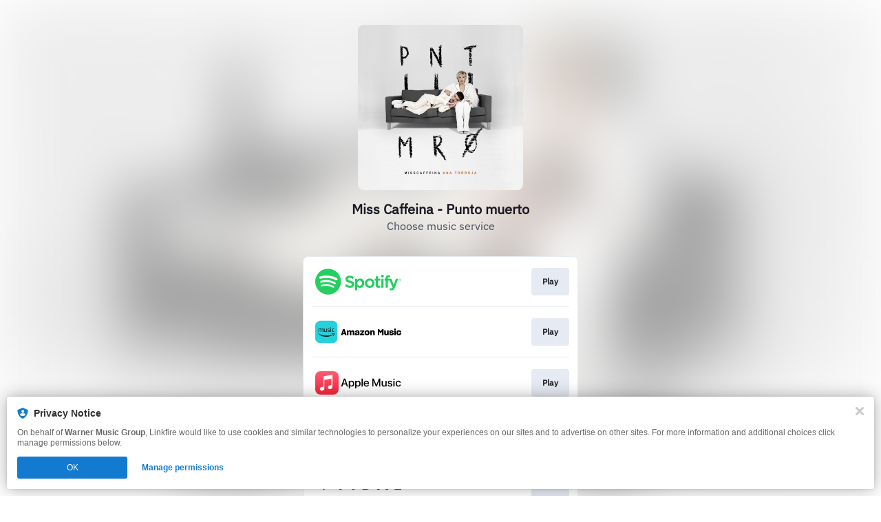

--- FILE ---
content_type: application/javascript; charset=UTF-8
request_url: https://analytics.tiktok.com/i18n/pixel/events.js?sdkid=CCM3QU3C77U2DQ2A6VB0&lib=ttq
body_size: 3642
content:

window[window["TiktokAnalyticsObject"]]._env = {"env":"external","key":""};
window[window["TiktokAnalyticsObject"]]._variation_id = 'default';window[window["TiktokAnalyticsObject"]]._vids = '';window[window["TiktokAnalyticsObject"]]._cc = 'US';window[window.TiktokAnalyticsObject]._li||(window[window.TiktokAnalyticsObject]._li={}),window[window.TiktokAnalyticsObject]._li["CCM3QU3C77U2DQ2A6VB0"]="8a836ace-fccd-11f0-a326-b83fd2f45a7e";window[window["TiktokAnalyticsObject"]]._cde = 390;; if(!window[window["TiktokAnalyticsObject"]]._server_unique_id) window[window["TiktokAnalyticsObject"]]._server_unique_id = '8a83bdf5-fccd-11f0-a326-b83fd2f45a7e';window[window["TiktokAnalyticsObject"]]._plugins = {"AdvancedMatching":true,"AutoAdvancedMatching":true,"AutoClick":true,"AutoConfig":true,"Callback":true,"DiagnosticsConsole":true,"EnableLPV":true,"EnrichIpv6":true,"EnrichIpv6V2":true,"EventBuilder":true,"EventBuilderRuleEngine":true,"HistoryObserver":true,"Identify":true,"JSBridge":false,"Metadata":true,"Monitor":false,"PageData":true,"PerformanceInteraction":false,"RuntimeMeasurement":false,"Shopify":true,"WebFL":false};window[window["TiktokAnalyticsObject"]]._csid_config = {"enable":true};window[window["TiktokAnalyticsObject"]]._ttls_config = {"key":"ttoclid"};window[window["TiktokAnalyticsObject"]]._aam = {"in_form":false,"selectors":{"[class*=Btn]":9,"[class*=Button]":11,"[class*=btn]":8,"[class*=button]":10,"[id*=Btn]":14,"[id*=Button]":16,"[id*=btn]":13,"[id*=button]":15,"[role*=button]":12,"button[type='button']":6,"button[type='menu']":7,"button[type='reset']":5,"button[type='submit']":4,"input[type='button']":1,"input[type='image']":2,"input[type='submit']":3},"exclude_selectors":["[class*=cancel]","[role*=cancel]","[id*=cancel]","[class*=back]","[role*=back]","[id*=back]","[class*=return]","[role*=return]","[id*=return]"],"phone_regex":"^\\+?[0-9\\-\\.\\(\\)\\s]{7,25}$","phone_selectors":["phone","mobile","contact","pn"],"restricted_keywords":["ssn","unique","cc","card","cvv","cvc","cvn","creditcard","billing","security","social","pass","zip","address","license","gender","health","age","nationality","party","sex","political","affiliation","appointment","politics","family","parental"]};window[window["TiktokAnalyticsObject"]]._auto_config = {"open_graph":["audience"],"microdata":["audience"],"json_ld":["audience"],"meta":null};
!function(e,i,n,d,o,t){var u,a,l=g()._static_map||[{id:"MTBmYzFiNDExMA",map:{AutoAdvancedMatching:!1,Shopify:!1,JSBridge:!1,EventBuilderRuleEngine:!1,RemoveUnusedCode:!1}},{id:"MTBmYzFiNDExMQ",map:{AutoAdvancedMatching:!0,Shopify:!1,JSBridge:!1,EventBuilderRuleEngine:!1,RemoveUnusedCode:!1}},{id:"MTBmYzFiNDExMg",map:{AutoAdvancedMatching:!1,Shopify:!0,JSBridge:!1,EventBuilderRuleEngine:!1,RemoveUnusedCode:!1}},{id:"MTBmYzFiNDExMw",map:{AutoAdvancedMatching:!0,Shopify:!0,JSBridge:!1,EventBuilderRuleEngine:!1,RemoveUnusedCode:!1}},{id:"MTBmYzFiNDExNA",map:{AutoAdvancedMatching:!1,Shopify:!1,JSBridge:!0,EventBuilderRuleEngine:!1,RemoveUnusedCode:!1}},{id:"MTBmYzFiNDExNQ",map:{AutoAdvancedMatching:!0,Shopify:!1,JSBridge:!0,EventBuilderRuleEngine:!1,RemoveUnusedCode:!1}},{id:"MTBmYzFiNDExNg",map:{AutoAdvancedMatching:!1,Shopify:!0,JSBridge:!0,EventBuilderRuleEngine:!1,RemoveUnusedCode:!1}},{id:"MTBmYzFiNDExNw",map:{AutoAdvancedMatching:!0,Shopify:!0,JSBridge:!0,EventBuilderRuleEngine:!1,RemoveUnusedCode:!1}},{id:"MTBmYzFiNDExOA",map:{AutoAdvancedMatching:!1,Shopify:!1,JSBridge:!1,EventBuilderRuleEngine:!0,RemoveUnusedCode:!1}},{id:"MTBmYzFiNDExOQ",map:{AutoAdvancedMatching:!0,Shopify:!1,JSBridge:!1,EventBuilderRuleEngine:!0,RemoveUnusedCode:!1}},{id:"MTBmYzFiNDExMTA",map:{AutoAdvancedMatching:!1,Shopify:!0,JSBridge:!1,EventBuilderRuleEngine:!0,RemoveUnusedCode:!1}},{id:"MTBmYzFiNDExMTE",map:{AutoAdvancedMatching:!0,Shopify:!0,JSBridge:!1,EventBuilderRuleEngine:!0,RemoveUnusedCode:!1}},{id:"MTBmYzFiNDExMTI",map:{AutoAdvancedMatching:!1,Shopify:!1,JSBridge:!0,EventBuilderRuleEngine:!0,RemoveUnusedCode:!1}},{id:"MTBmYzFiNDExMTM",map:{AutoAdvancedMatching:!0,Shopify:!1,JSBridge:!0,EventBuilderRuleEngine:!0,RemoveUnusedCode:!1}},{id:"MTBmYzFiNDExMTQ",map:{AutoAdvancedMatching:!1,Shopify:!0,JSBridge:!0,EventBuilderRuleEngine:!0,RemoveUnusedCode:!1}},{id:"MTBmYzFiNDExMTU",map:{AutoAdvancedMatching:!0,Shopify:!0,JSBridge:!0,EventBuilderRuleEngine:!0,RemoveUnusedCode:!1}},{id:"MTBmYzFiNDExMTY",map:{AutoAdvancedMatching:!1,Shopify:!1,JSBridge:!1,EventBuilderRuleEngine:!1,RemoveUnusedCode:!0}},{id:"MTBmYzFiNDExMTc",map:{AutoAdvancedMatching:!0,Shopify:!1,JSBridge:!1,EventBuilderRuleEngine:!1,RemoveUnusedCode:!0}},{id:"MTBmYzFiNDExMTg",map:{AutoAdvancedMatching:!1,Shopify:!0,JSBridge:!1,EventBuilderRuleEngine:!1,RemoveUnusedCode:!0}},{id:"MTBmYzFiNDExMTk",map:{AutoAdvancedMatching:!0,Shopify:!0,JSBridge:!1,EventBuilderRuleEngine:!1,RemoveUnusedCode:!0}},{id:"MTBmYzFiNDExMjA",map:{AutoAdvancedMatching:!1,Shopify:!1,JSBridge:!0,EventBuilderRuleEngine:!1,RemoveUnusedCode:!0}},{id:"MTBmYzFiNDExMjE",map:{AutoAdvancedMatching:!0,Shopify:!1,JSBridge:!0,EventBuilderRuleEngine:!1,RemoveUnusedCode:!0}},{id:"MTBmYzFiNDExMjI",map:{AutoAdvancedMatching:!1,Shopify:!0,JSBridge:!0,EventBuilderRuleEngine:!1,RemoveUnusedCode:!0}},{id:"MTBmYzFiNDExMjM",map:{AutoAdvancedMatching:!0,Shopify:!0,JSBridge:!0,EventBuilderRuleEngine:!1,RemoveUnusedCode:!0}},{id:"MTBmYzFiNDExMjQ",map:{AutoAdvancedMatching:!1,Shopify:!1,JSBridge:!1,EventBuilderRuleEngine:!0,RemoveUnusedCode:!0}},{id:"MTBmYzFiNDExMjU",map:{AutoAdvancedMatching:!0,Shopify:!1,JSBridge:!1,EventBuilderRuleEngine:!0,RemoveUnusedCode:!0}},{id:"MTBmYzFiNDExMjY",map:{AutoAdvancedMatching:!1,Shopify:!0,JSBridge:!1,EventBuilderRuleEngine:!0,RemoveUnusedCode:!0}},{id:"MTBmYzFiNDExMjc",map:{AutoAdvancedMatching:!0,Shopify:!0,JSBridge:!1,EventBuilderRuleEngine:!0,RemoveUnusedCode:!0}},{id:"MTBmYzFiNDExMjg",map:{AutoAdvancedMatching:!1,Shopify:!1,JSBridge:!0,EventBuilderRuleEngine:!0,RemoveUnusedCode:!0}},{id:"MTBmYzFiNDExMjk",map:{AutoAdvancedMatching:!0,Shopify:!1,JSBridge:!0,EventBuilderRuleEngine:!0,RemoveUnusedCode:!0}},{id:"MTBmYzFiNDExMzA",map:{AutoAdvancedMatching:!1,Shopify:!0,JSBridge:!0,EventBuilderRuleEngine:!0,RemoveUnusedCode:!0}},{id:"MTBmYzFiNDExMzE",map:{AutoAdvancedMatching:!0,Shopify:!0,JSBridge:!0,EventBuilderRuleEngine:!0,RemoveUnusedCode:!0}}],e=(g()._static_map=l,a="https://analytics.tiktok.com/i18n/pixel/static/",null==(e=u={"info":{"pixelCode":"CCM3QU3C77U2DQ2A6VB0","name":"WMS Landing Pixels","status":0,"setupMode":0,"partner":"","advertiserID":"6807464970746331141","is_onsite":false,"firstPartyCookieEnabled":true},"plugins":{"Shopify":false,"AdvancedMatching":{"email":true,"phone_number":true,"first_name":true,"last_name":true,"city":true,"state":true,"country":true,"zip_code":true},"AutoAdvancedMatching":{"auto_email":true,"auto_phone_number":false},"Callback":true,"Identify":true,"Monitor":true,"PerformanceInteraction":true,"WebFL":true,"AutoConfig":{"form_rules":null,"vc_rules":{"squarespace.com":[{"version":"stable","rule_key":"squarespace.com","valueXpath":"//div[contains(@class, 'css-1mju3xz')]/a[contains(@class, 'css-ghhxv2')]","currency":{"val":"USD"}}]}},"PageData":{"performance":false,"interaction":true},"DiagnosticsConsole":true,"CompetitorInsight":true,"EventBuilder":true,"EnrichIpv6":true,"HistoryObserver":{"dynamic_web_pageview":true},"RuntimeMeasurement":true,"JSBridge":true,"EventBuilderRuleEngine":true,"RemoveUnusedCode":true,"EnableLPV":true,"AutoConfigV2":true,"EnableDatalayerVisiter":true},"rules":[{"code_id":7147729968041132033,"pixel_event_id":7147729968041132033,"trigger_type":"CLICK","conditions":[{"rule_id":4470422,"variable_type":"ELEMENT","operator":"EQUALS","value":"#af7b9035-760a-478a-9f72-51792c8aad22 \u003e div \u003e button \u003e span","dynamic_parameter":{}},{"rule_id":4470423,"variable_type":"ELEMENT","operator":"EQUALS","value":"#b2a0e6eb-620f-473f-a6ec-f9397dd2d204 \u003e div \u003e button \u003e span","dynamic_parameter":{}},{"rule_id":4470424,"variable_type":"ELEMENT","operator":"EQUALS","value":"#ba7a4d68-c77d-41d3-a74a-7cdd39fbbcd0 \u003e div \u003e button \u003e span","dynamic_parameter":{}},{"rule_id":4491279,"variable_type":"ELEMENT","operator":"EQUALS","value":"#comp-kyofa6h2 \u003e a","dynamic_parameter":{}},{"rule_id":4491280,"variable_type":"ELEMENT","operator":"EQUALS","value":"#comp-l78w4dbj \u003e wix-iframe \u003e div \u003e iframe","dynamic_parameter":{}},{"rule_id":4491281,"variable_type":"ELEMENT","operator":"EQUALS","value":"#comp-l78xa02w \u003e a \u003e :nth-child(1) \u003e :nth-child(1)","dynamic_parameter":{}},{"rule_id":4492095,"variable_type":"ELEMENT","operator":"EQUALS","value":"#comp-l8aairep2 \u003e a","dynamic_parameter":{}},{"rule_id":4492096,"variable_type":"ELEMENT","operator":"EQUALS","value":"#comp-l8aalr78 \u003e a","dynamic_parameter":{}},{"rule_id":4492097,"variable_type":"ELEMENT","operator":"EQUALS","value":"#comp-lk722q1f2 \u003e a \u003e :nth-child(1)","dynamic_parameter":{}},{"rule_id":4492098,"variable_type":"ELEMENT","operator":"EQUALS","value":"#d2fc65e4-f7be-4722-8c58-8f884a647f52 \u003e div \u003e button \u003e span","dynamic_parameter":{}},{"rule_id":4640967,"variable_type":"ELEMENT","operator":"EQUALS","value":"#ee22320b-b5f0-42dd-b5ec-64534bf4f1a1 \u003e div \u003e button \u003e span","dynamic_parameter":{}},{"rule_id":4640968,"variable_type":"ELEMENT","operator":"EQUALS","value":"#form1 \u003e :nth-child(5) \u003e :nth-child(3) \u003e :nth-child(2) \u003e :nth-child(1)","dynamic_parameter":{}},{"rule_id":4640969,"variable_type":"ELEMENT","operator":"EQUALS","value":"#img_comp-kyohp605 \u003e img","dynamic_parameter":{}},{"rule_id":4640970,"variable_type":"ELEMENT","operator":"EQUALS","value":"#img_comp-l8aairei3 \u003e img","dynamic_parameter":{}},{"rule_id":4640971,"variable_type":"ELEMENT","operator":"EQUALS","value":"#onetrust-accept-btn-handler","dynamic_parameter":{}},{"rule_id":4640972,"variable_type":"ELEMENT","operator":"EQUALS","value":"#swiper-wrapper-5ea94eafeae5aa1d \u003e :nth-child(1) \u003e :nth-child(1) \u003e img","dynamic_parameter":{}},{"rule_id":4640973,"variable_type":"ELEMENT","operator":"EQUALS","value":"#swiper-wrapper-5ea94eafeae5aa1d \u003e :nth-child(2)","dynamic_parameter":{}},{"rule_id":4640974,"variable_type":"ELEMENT","operator":"EQUALS","value":"#swiper-wrapper-5ea94eafeae5aa1d \u003e :nth-child(2) \u003e :nth-child(1) \u003e img","dynamic_parameter":{}},{"rule_id":4640975,"variable_type":"ELEMENT","operator":"EQUALS","value":"#swiper-wrapper-5ea94eafeae5aa1d \u003e :nth-child(3)","dynamic_parameter":{}},{"rule_id":4740146,"variable_type":"ELEMENT","operator":"EQUALS","value":"#swiper-wrapper-5ea94eafeae5aa1d \u003e :nth-child(4)","dynamic_parameter":{}},{"rule_id":4740147,"variable_type":"ELEMENT","operator":"EQUALS","value":"#swiper-wrapper-8abc1047103466f0db \u003e :nth-child(1) \u003e :nth-child(1)","dynamic_parameter":{}},{"rule_id":4740148,"variable_type":"ELEMENT","operator":"EQUALS","value":"#swiper-wrapper-8abc1047103466f0db \u003e :nth-child(2) \u003e :nth-child(1)","dynamic_parameter":{}},{"rule_id":4740149,"variable_type":"ELEMENT","operator":"EQUALS","value":"#swiper-wrapper-8abc1047103466f0db \u003e :nth-child(3) \u003e :nth-child(1)","dynamic_parameter":{}},{"rule_id":4740150,"variable_type":"ELEMENT","operator":"EQUALS","value":"#swiper-wrapper-8abc1047103466f0db \u003e :nth-child(4) \u003e :nth-child(1)","dynamic_parameter":{}},{"rule_id":4925978,"variable_type":"ELEMENT","operator":"EQUALS","value":"#swiper-wrapper-8abc1047103466f0db \u003e :nth-child(6) \u003e :nth-child(1)","dynamic_parameter":{}},{"rule_id":4926018,"variable_type":"ELEMENT","operator":"EQUALS","value":":nth-child(1) \u003e a \u003e img","dynamic_parameter":{}},{"rule_id":4926019,"variable_type":"ELEMENT","operator":"EQUALS","value":":nth-child(5) \u003e a \u003e img","dynamic_parameter":{}},{"rule_id":4926020,"variable_type":"ELEMENT","operator":"EQUALS","value":"[id=\"18976fd2-4365-49b5-86bc-f1e93d8465db\"] \u003e div \u003e button \u003e span","dynamic_parameter":{}},{"rule_id":4926021,"variable_type":"ELEMENT","operator":"EQUALS","value":"[id=\"2039eb23-d628-4ff9-922e-18fce34f6d00\"] \u003e div \u003e button \u003e span","dynamic_parameter":{}},{"rule_id":4926022,"variable_type":"ELEMENT","operator":"EQUALS","value":"[id=\"20708006-5703-41c8-b13b-b6bb89e5c701\"] \u003e div \u003e button \u003e span","dynamic_parameter":{}},{"rule_id":4926023,"variable_type":"ELEMENT","operator":"EQUALS","value":"[id=\"2230140c-f77c-4ba2-85ab-bd40000a4259\"] \u003e div \u003e button \u003e span","dynamic_parameter":{}},{"rule_id":4926024,"variable_type":"ELEMENT","operator":"EQUALS","value":"[id=\"28ac9fd5-d839-4850-8118-7885fbdb83f8\"]","dynamic_parameter":{}},{"rule_id":4926025,"variable_type":"ELEMENT","operator":"EQUALS","value":"[id=\"300ed558-e4f9-4fee-963b-4db1c8d5fe2c\"]","dynamic_parameter":{}},{"rule_id":4926026,"variable_type":"ELEMENT","operator":"EQUALS","value":"[id=\"410c3a2e-02b6-4cb4-9131-553b50b67dd6\"]","dynamic_parameter":{}},{"rule_id":4926027,"variable_type":"ELEMENT","operator":"EQUALS","value":"[id=\"4220b0df-8986-443d-8483-9050e773b63b\"] \u003e div \u003e button \u003e span","dynamic_parameter":{}},{"rule_id":4926028,"variable_type":"ELEMENT","operator":"EQUALS","value":"[id=\"45ecfd8d-e261-446e-b6c7-7c1379e327c8\"] \u003e div \u003e button \u003e span","dynamic_parameter":{}},{"rule_id":4926029,"variable_type":"ELEMENT","operator":"EQUALS","value":"[id=\"487edd06-d328-4db1-b298-ad7c08bd61ed\"]","dynamic_parameter":{}},{"rule_id":4926030,"variable_type":"ELEMENT","operator":"EQUALS","value":"[id=\"5b421fe2-c6ba-4364-8bd3-da80ebc13cae\"] \u003e div \u003e button \u003e span","dynamic_parameter":{}},{"rule_id":4939662,"variable_type":"ELEMENT","operator":"EQUALS","value":"[id=\"73e67c13-8c84-4e9f-9811-b889588dbab3\"] \u003e div \u003e button \u003e span","dynamic_parameter":{}},{"rule_id":4939663,"variable_type":"ELEMENT","operator":"EQUALS","value":"[id=\"770b5fde-2140-4961-bd8f-da61348ddae0\"]","dynamic_parameter":{}},{"rule_id":4939664,"variable_type":"ELEMENT","operator":"EQUALS","value":"[id=\"7748a6b9-2ff1-479f-bf17-92e038e987e1\"] \u003e div \u003e button \u003e span","dynamic_parameter":{}},{"rule_id":4939665,"variable_type":"ELEMENT","operator":"EQUALS","value":"[id=\"79ff73ee-d065-4ce6-b3e7-152f34a676d6\"] \u003e div \u003e button \u003e span","dynamic_parameter":{}},{"rule_id":4940973,"variable_type":"ELEMENT","operator":"EQUALS","value":"[id=\"7a586f9f-9e2d-4383-83cc-b2aa5bd1798d\"] \u003e div \u003e button \u003e span","dynamic_parameter":{}},{"rule_id":5667495,"variable_type":"ELEMENT","operator":"EQUALS","value":"[id=\"7a7c6976-f440-4936-8850-456cb694d128\"] \u003e div \u003e button \u003e span","dynamic_parameter":{}},{"rule_id":5918373,"variable_type":"ELEMENT","operator":"EQUALS","value":"[id=\"82131042-2c8a-4b32-8224-ab1ad7635905\"] \u003e div \u003e button \u003e span","dynamic_parameter":{}},{"rule_id":5918374,"variable_type":"ELEMENT","operator":"EQUALS","value":"[id=\"8f82cc1c-a2c3-4438-8a29-285983518182\"] \u003e div \u003e button \u003e span","dynamic_parameter":{}},{"rule_id":5918375,"variable_type":"ELEMENT","operator":"EQUALS","value":"html \u003e :nth-child(7) \u003e :nth-child(1)","dynamic_parameter":{}},{"rule_id":5918376,"variable_type":"ELEMENT","operator":"EQUALS","value":"#bgLayers_comp-lh7w312m \u003e :nth-child(1)","dynamic_parameter":{}}],"code":"\n\u003cscript\u003e\nwindow[window.TiktokAnalyticsObject].instance(\"CCM3QU3C77U2DQ2A6VB0\").track(\"ClickButton\",{\"pixelMethod\":\"standard\"});\n\u003c/script\u003e\n"}]})||null==(i=e.info)?void 0:i.pixelCode);function c(){return window&&window.TiktokAnalyticsObject||"ttq"}function g(){return window&&window[c()]}function r(e,i){i=g()[i];return i&&i[e]||{}}var v,m,i=g();i||(i=[],window&&(window[c()]=i)),Object.assign(u,{options:r(e,"_o")}),v=u,i._i||(i._i={}),(m=v.info.pixelCode)&&(i._i[m]||(i._i[m]=[]),Object.assign(i._i[m],v),i._i[m]._load=+new Date),Object.assign(u.info,{loadStart:r(e,"_t"),loadEnd:r(e,"_i")._load,loadId:i._li&&i._li[e]||""}),null!=(n=(d=i).instance)&&null!=(o=n.call(d,e))&&null!=(t=o.setPixelInfo)&&t.call(o,u.info),v=function(e,i,n){var t=0<arguments.length&&void 0!==e?e:{},u=1<arguments.length?i:void 0,e=2<arguments.length?n:void 0,i=function(e,i){for(var n=0;n<e.length;n++)if(i.call(null,e[n],n))return e[n]}(l,function(e){for(var n=e.map,i=Object.keys(n),d=function(e){var i;return"JSBridge"===e?"external"!==(null==(i=g()._env)?void 0:i.env)===n[e]:!(!t[e]||!u[e])===n[e]},o=0;o<i.length;o++)if(!d.call(null,i[o],o))return!1;return!0});return i?"".concat(e,"main.").concat(i.id,".js"):"".concat(e,"main.").concat(l[0].id,".js")}(i._plugins,u.plugins,a),m=e,(void 0!==self.DedicatedWorkerGlobalScope?self instanceof self.DedicatedWorkerGlobalScope:"DedicatedWorkerGlobalScope"===self.constructor.name)?self.importScripts&&self.importScripts(v):((n=document.createElement("script")).type="text/javascript",n.async=!0,n.src=v,n.setAttribute("data-id",m),(v=document.getElementsByTagName("script")[0])&&v.parentNode&&v.parentNode.insertBefore(n,v))}();


--- FILE ---
content_type: application/x-javascript;charset=utf-8
request_url: https://smetrics.wmg.com/id?d_visid_ver=5.4.0&d_fieldgroup=A&mcorgid=2DED4480533B2D590A490D4C%40AdobeOrg&mid=66771024741175465811054498308560308523&ts=1769662017824
body_size: -45
content:
{"mid":"66771024741175465811054498308560308523"}

--- FILE ---
content_type: application/x-javascript; charset=utf-8
request_url: https://connect.facebook.net/signals/config/837944149591094?v=2.9.252&r=stable&domain=warnermusicspain.lnk.to&hme=a2b1dd5145ee207019b7695e2ee204e1fa99fb97d553ed7ee626f2311efba0c0&ex_m=95%2C157%2C135%2C20%2C67%2C68%2C128%2C63%2C42%2C129%2C72%2C62%2C10%2C142%2C81%2C15%2C94%2C123%2C116%2C70%2C73%2C122%2C139%2C103%2C144%2C7%2C3%2C4%2C6%2C5%2C2%2C82%2C92%2C145%2C225%2C169%2C56%2C227%2C228%2C49%2C184%2C27%2C69%2C233%2C232%2C172%2C29%2C55%2C9%2C58%2C88%2C89%2C90%2C96%2C119%2C28%2C26%2C121%2C118%2C117%2C136%2C71%2C138%2C137%2C44%2C54%2C112%2C14%2C141%2C39%2C214%2C216%2C179%2C23%2C24%2C25%2C17%2C18%2C38%2C34%2C36%2C35%2C77%2C83%2C87%2C101%2C127%2C130%2C40%2C102%2C21%2C19%2C108%2C64%2C32%2C132%2C131%2C133%2C124%2C22%2C31%2C53%2C100%2C140%2C65%2C16%2C134%2C105%2C76%2C61%2C30%2C194%2C164%2C284%2C212%2C155%2C197%2C190%2C165%2C98%2C120%2C75%2C110%2C48%2C41%2C43%2C104%2C109%2C115%2C52%2C59%2C114%2C47%2C50%2C46%2C91%2C143%2C0%2C113%2C13%2C111%2C11%2C1%2C51%2C84%2C57%2C60%2C107%2C80%2C79%2C146%2C147%2C85%2C86%2C8%2C93%2C45%2C125%2C78%2C74%2C66%2C106%2C97%2C37%2C126%2C33%2C99%2C12%2C148
body_size: 46941
content:
/**
* Copyright (c) 2017-present, Facebook, Inc. All rights reserved.
*
* You are hereby granted a non-exclusive, worldwide, royalty-free license to use,
* copy, modify, and distribute this software in source code or binary form for use
* in connection with the web services and APIs provided by Facebook.
*
* As with any software that integrates with the Facebook platform, your use of
* this software is subject to the Facebook Platform Policy
* [http://developers.facebook.com/policy/]. This copyright notice shall be
* included in all copies or substantial portions of the software.
*
* THE SOFTWARE IS PROVIDED "AS IS", WITHOUT WARRANTY OF ANY KIND, EXPRESS OR
* IMPLIED, INCLUDING BUT NOT LIMITED TO THE WARRANTIES OF MERCHANTABILITY, FITNESS
* FOR A PARTICULAR PURPOSE AND NONINFRINGEMENT. IN NO EVENT SHALL THE AUTHORS OR
* COPYRIGHT HOLDERS BE LIABLE FOR ANY CLAIM, DAMAGES OR OTHER LIABILITY, WHETHER
* IN AN ACTION OF CONTRACT, TORT OR OTHERWISE, ARISING FROM, OUT OF OR IN
* CONNECTION WITH THE SOFTWARE OR THE USE OR OTHER DEALINGS IN THE SOFTWARE.
*/
(function(e,t,n,r){var o={exports:{}},a=o.exports;(function(){var a=e.fbq;if(a.execStart=e.performance&&e.performance.now&&e.performance.now(),!(function(){var t=e.postMessage||function(){};return a?!0:(t({action:"FB_LOG",logType:"Facebook Pixel Error",logMessage:"Pixel code is not installed correctly on this page"},"*"),"error"in console,!1)})())return;function i(e){"@babel/helpers - typeof";return i=typeof Symbol=="function"&&typeof(typeof Symbol=="function"?Symbol.iterator:"@@iterator")=="symbol"?function(e){return typeof e}:function(e){return e&&typeof Symbol=="function"&&e.constructor===Symbol&&e!==(typeof Symbol=="function"?Symbol.prototype:"@@prototype")?"symbol":typeof e},i(e)}function l(e,t,n){return t=d(t),s(e,c()?Reflect.construct(t,n||[],d(e).constructor):t.apply(e,n))}function s(e,t){if(t&&(i(t)=="object"||typeof t=="function"))return t;if(t!==void 0)throw new TypeError("Derived constructors may only return object or undefined");return u(e)}function u(e){if(e===void 0)throw new ReferenceError("this hasn't been initialised - super() hasn't been called");return e}function c(){try{var e=!Boolean.prototype.valueOf.call(Reflect.construct(Boolean,[],function(){}))}catch(e){}return(c=function(){return!!e})()}function d(e){return d=Object.setPrototypeOf?Object.getPrototypeOf.bind():function(e){return e.__proto__||Object.getPrototypeOf(e)},d(e)}function m(e,t){if(typeof t!="function"&&t!==null)throw new TypeError("Super expression must either be null or a function");e.prototype=Object.create(t&&t.prototype,{constructor:{value:e,writable:!0,configurable:!0}}),Object.defineProperty(e,"prototype",{writable:!1}),t&&p(e,t)}function p(e,t){return p=Object.setPrototypeOf?Object.setPrototypeOf.bind():function(e,t){return e.__proto__=t,e},p(e,t)}function _(e,t){if(!(e instanceof t))throw new TypeError("Cannot call a class as a function")}function f(e,t){for(var n=0;n<t.length;n++){var r=t[n];r.enumerable=r.enumerable||!1,r.configurable=!0,"value"in r&&(r.writable=!0),Object.defineProperty(e,k(r.key),r)}}function g(e,t,n){return t&&f(e.prototype,t),n&&f(e,n),Object.defineProperty(e,"prototype",{writable:!1}),e}function h(e,t){return S(e)||v(e,t)||C(e,t)||y()}function y(){throw new TypeError("Invalid attempt to destructure non-iterable instance.\nIn order to be iterable, non-array objects must have a [Symbol.iterator]() method.")}function C(e,t){if(e){if(typeof e=="string")return b(e,t);var n={}.toString.call(e).slice(8,-1);return n==="Object"&&e.constructor&&(n=e.constructor.name),n==="Map"||n==="Set"?Array.from(e):n==="Arguments"||/^(?:Ui|I)nt(?:8|16|32)(?:Clamped)?Array$/.test(n)?b(e,t):void 0}}function b(e,t){(t==null||t>e.length)&&(t=e.length);for(var n=0,r=Array(t);n<t;n++)r[n]=e[n];return r}function v(e,t){var n=e==null?null:typeof Symbol!="undefined"&&e[typeof Symbol=="function"?Symbol.iterator:"@@iterator"]||e["@@iterator"];if(n!=null){var r,o,a,i,l=[],s=!0,u=!1;try{if(a=(n=n.call(e)).next,t===0){if(Object(n)!==n)return;s=!1}else for(;!(s=(r=a.call(n)).done)&&(l.push(r.value),l.length!==t);s=!0);}catch(e){u=!0,o=e}finally{try{if(!s&&n.return!=null&&(i=n.return(),Object(i)!==i))return}finally{if(u)throw o}}return l}}function S(e){if(Array.isArray(e))return e}function R(e,t){var n=Object.keys(e);if(Object.getOwnPropertySymbols){var r=Object.getOwnPropertySymbols(e);t&&(r=r.filter(function(t){return Object.getOwnPropertyDescriptor(e,t).enumerable})),n.push.apply(n,r)}return n}function L(e){for(var t=1;t<arguments.length;t++){var n=arguments[t]!=null?arguments[t]:{};t%2?R(Object(n),!0).forEach(function(t){E(e,t,n[t])}):Object.getOwnPropertyDescriptors?Object.defineProperties(e,Object.getOwnPropertyDescriptors(n)):R(Object(n)).forEach(function(t){Object.defineProperty(e,t,Object.getOwnPropertyDescriptor(n,t))})}return e}function E(e,t,n){return(t=k(t))in e?Object.defineProperty(e,t,{value:n,enumerable:!0,configurable:!0,writable:!0}):e[t]=n,e}function k(e){var t=I(e,"string");return i(t)=="symbol"?t:t+""}function I(e,t){if(i(e)!="object"||!e)return e;var n=e[typeof Symbol=="function"?Symbol.toPrimitive:"@@toPrimitive"];if(n!==void 0){var r=n.call(e,t||"default");if(i(r)!="object")return r;throw new TypeError("@@toPrimitive must return a primitive value.")}return(t==="string"?String:Number)(e)}a.__fbeventsModules||(a.__fbeventsModules={},a.__fbeventsResolvedModules={},a.getFbeventsModules=function(e){return a.__fbeventsResolvedModules[e]||(a.__fbeventsResolvedModules[e]=a.__fbeventsModules[e]()),a.__fbeventsResolvedModules[e]},a.fbIsModuleLoaded=function(e){return!!a.__fbeventsModules[e]},a.ensureModuleRegistered=function(e,t){a.fbIsModuleLoaded(e)||(a.__fbeventsModules[e]=t)})
,a.ensureModuleRegistered("signalsFBEventsCollapseUserData",function(){
return(function(e,t,n,r){var o={exports:{}},a=o.exports;return(function(){"use strict";function e(e,t){if(e==null)return null;var n=Object.keys(e).some(function(n){return Object.prototype.hasOwnProperty.call(t,n)&&e[n]!==t[n]});return n?null:L(L({},e),t)}o.exports=e})(),o.exports})(e,t,n,r)})
,a.ensureModuleRegistered("signalsFBEventsExtractEventPayload",function(){
return(function(e,t,n,r){var o={exports:{}},i=o.exports;return(function(){"use strict";var e=a.getFbeventsModules("SignalsFBEventsEvents"),n=e.getIWLParameters,r=a.getFbeventsModules("signalsFBEventsExtractFromInputs"),i=a.getFbeventsModules("signalsFBEventsExtractPageFeatures");function l(e){var o=e.button,a=e.buttonFeatures,l=e.buttonText,s=e.form,u=e.pixel,c=e.shouldExtractUserData,d=c&&s==null,m=r({button:o,containerElement:d?t:s,shouldExtractUserData:c}),p=i(),_=m.formFieldFeatures,f=m.userData,g=m.alternateUserData,h=m.rawCensoredUserData,y={buttonFeatures:a,buttonText:l,formFeatures:d?[]:_,pageFeatures:p,parameters:n.trigger({pixel:u,target:o})[0]};return[y,f,g,h]}o.exports=l})(),o.exports})(e,t,n,r)})
,a.ensureModuleRegistered("signalsFBEventsExtractFormFieldFeatures",function(){
return(function(e,t,n,r){var o={exports:{}},i=o.exports;return(function(){"use strict";var e=a.getFbeventsModules("SignalsPixelPIIUtils"),t=e.extractPIIFields;function n(e,n){var r={id:e.id,name:e.name,tag:e.tagName.toLowerCase()},o={},a={},i={};if((e instanceof HTMLInputElement||e instanceof HTMLTextAreaElement)&&e.placeholder!==""&&(r.placeholder=e.placeholder),r.tag==="input"&&(r.inputType=e.getAttribute("type"),n&&(e instanceof HTMLInputElement||e instanceof HTMLTextAreaElement))){var l=t(r,e);l!=null&&(o=l.normalized,a=l.rawCensored,i=l.alternateNormalized)}return!(e instanceof HTMLButtonElement)&&e.value===""&&(r.valueMeaning="empty"),[r,o,i,a]}o.exports=n})(),o.exports})(e,t,n,r)})
,a.ensureModuleRegistered("signalsFBEventsExtractFromInputs",function(){
return(function(e,t,n,r){var o={exports:{}},i=o.exports;return(function(){"use strict";var e=a.getFbeventsModules("SignalsFBEventsFeatureCounter"),t=a.getFbeventsModules("signalsFBEventsCollapseUserData"),n=a.getFbeventsModules("signalsFBEventsExtractFormFieldFeatures"),r=15,i="input,textarea,select,button";function l(o){var a=o.button,l=o.containerElement,s=o.shouldExtractUserData,u=new e,c=[],d={},m={},p={};if(l==null)return{formFieldFeatures:c,userData:d,alternateUserData:m,rawCensoredUserData:p};for(var _=l.querySelectorAll(i),f=0;f<_.length;f++){var g=_[f];if(g instanceof HTMLInputElement||g instanceof HTMLTextAreaElement||g instanceof HTMLSelectElement||g instanceof HTMLButtonElement){var y="".concat(g.tagName).concat(g.type===void 0?"":g.type),C=u.incrementAndGet(y);if(C>r||g===a)continue;var b=n(g,s&&d!=null),v=h(b,4),S=v[0],R=v[1],L=v[2],E=v[3];S!=null&&c.push(S),d=t(d,R),p=t(p,E),m=t(m,L)}}return{formFieldFeatures:c,userData:d,alternateUserData:m,rawCensoredUserData:p}}o.exports=l})(),o.exports})(e,t,n,r)})
,a.ensureModuleRegistered("signalsFBEventsExtractPageFeatures",function(){
return(function(e,t,n,r){var o={exports:{}},i=o.exports;return(function(){"use strict";var e=a.getFbeventsModules("SignalsFBEventsShared"),n=e.unicodeSafeTruncate,r=500;function i(){var e=t.querySelector("title"),o=n(e&&e.text,r);return{title:o}}o.exports=i})(),o.exports})(e,t,n,r)})
,a.ensureModuleRegistered("SignalsFBEventsFeatureCounter",function(){
return(function(e,t,n,r){var o={exports:{}},a=o.exports;return(function(){"use strict";var e=(function(){function e(){_(this,e),E(this,"_features",{})}return g(e,[{key:"incrementAndGet",value:function(t){return this._features[t]==null&&(this._features[t]=0),this._features[t]++,this._features[t]}}])})();o.exports=e})(),o.exports})(e,t,n,r)})
,a.ensureModuleRegistered("signalsFBEventsMakeSafeString",function(){
return(function(e,t,n,r){var o={exports:{}},i=o.exports;return(function(){"use strict";var e=a.getFbeventsModules("SignalsFBEventsUtils"),t=e.each,n=/[^\s\"]/,r=/[^\s:+\"]/;function i(e,t,o){return o==null?n.test(t)?t==="@"?null:{start:e,userOrDomain:"user"}:null:t==="@"?o.userOrDomain==="domain"?null:L(L({},o),{},{userOrDomain:"domain"}):t==="."?o.userOrDomain==="domain"&&o.lastDotIndex===e-1?null:L(L({},o),{},{lastDotIndex:e}):o.userOrDomain==="domain"&&r.test(t)===!1||o.userOrDomain==="user"&&n.test(t)===!1?o.lastDotIndex===e-1?null:L(L({},o),{},{end:e-1}):o}function l(e,t){return e.userOrDomain==="domain"&&e.lastDotIndex!=null&&e.lastDotIndex!==t-1&&e.start!=null&&e.end!=null&&e.end!==e.lastDotIndex}function s(e){for(var n=null,r=e,o=[],a=0;a<r.length;a++)n=i(a,r[a],n),n!=null&&(l(n,r.length)?o.push(n):a===r.length-1&&(n.end=a,l(n,r.length)&&o.push(n)),n.end!=null&&(n=null));return t(o.reverse(),function(e){var t=e.start,n=e.end;n!=null&&(r=r.slice(0,t)+"@"+r.slice(n+1))}),r}var u=/[\d]+(\.[\d]+)?/g;function c(e){for(var t=e;/\d\.\d/.test(t);)t=t.replace(u,"0");return t=t.replace(u,"0"),t}function d(e){return{safe:c(s(e))}}o.exports=d})(),o.exports})(e,t,n,r)})
,a.ensureModuleRegistered("SignalsFBEventsThrottler",function(){
return(function(e,t,n,r){var o={exports:{}},a=o.exports;return(function(){"use strict";var e=1e3,t=(function(){function t(){var n=arguments.length>0&&arguments[0]!==void 0?arguments[0]:e;_(this,t),E(this,"_lastArgs",null),E(this,"_lastTime",0),this._rateMS=n}return g(t,[{key:"_passesThrottleImpl",value:function(){var e=this._lastArgs;if(e==null)return!0;var t=Date.now(),n=t-this._lastTime;if(n>=this._rateMS||e.length!==arguments.length)return!0;for(var r=0;r<arguments.length;r++)if((r<0||arguments.length<=r?void 0:arguments[r])!==e[r])return!0;return!1}},{key:"passesThrottle",value:function(){for(var e=arguments.length,t=new Array(e),n=0;n<e;n++)t[n]=arguments[n];var r=this._passesThrottleImpl.apply(this,t);return this._lastTime=Date.now(),this._lastArgs=t,r}}])})();o.exports=t})(),o.exports})(e,t,n,r)})
,a.ensureModuleRegistered("SignalsFBEvents.plugins.inferredevents",function(){
return(function(e,t,n,r){var o={exports:{}},i=o.exports;return(function(){"use strict";var n=a.getFbeventsModules("SignalsFBEventsGuardrail"),r=a.getFbeventsModules("SignalsFBEventsConfigStore"),i=a.getFbeventsModules("SignalsFBEventsQEV2"),s=a.getFbeventsModules("SignalsFBEventsExperimentNames"),u=s.BUTTON_CLICK_OPTIMIZE_EXPERIMENT_V2,c=a.getFbeventsModules("SignalsFBEventsEvents"),d=c.fired,p=c.piiConflicting,f=c.extractPii,y=a.getFbeventsModules("SignalsFBEventsShared"),C=y.signalsConvertNodeToHTMLElement,b=y.signalsExtractForm,v=y.signalsIsIWLElement,S=y.signalsExtractButtonFeatures,R=y.signalsGetTruncatedButtonText,k=y.signalsGetWrappingButton,I=a.getFbeventsModules("SignalsFBEventsPlugin"),T=a.getFbeventsModules("SignalsFBEventsThrottler"),D=a.getFbeventsModules("SignalsFBEventsUtils"),x=a.getFbeventsModules("signalsFBEventsExtractEventPayload"),$=a.getFbeventsModules("signalsFBEventsMakeSafe"),P=a.getFbeventsModules("signalsFBEventsMakeSafeString"),N=D.each,M=D.keys,w=a.getFbeventsModules("signalsFBEventsExtractFromInputs"),A=new T,F=a.getFbeventsModules("signalsFBEventsDoAutomaticMatching"),O=100;function B(e,t){return t!=null&&t.buttonSelector==="extended"}function W(e){return function(n){if(!e.disableAutoConfig){var t=n.target instanceof Node?C(n.target):null;if(t!=null){if(v(t)||!A.passesThrottle(t))return;var o=null,a=null,l=e.getOptedInPixels("InferredEvents");N(l,function(n){var o=r.get(n.id,"inferredEvents"),a=!1;o!=null&&o.disableRestrictedData!=null&&(a=o.disableRestrictedData);var l=B(n.id,o),s;s=k(t,l,!1);var c={},d=Date.now().toString();if(s==null&&(s=k(t,l,!0),s!=null&&(c=L(L({},c),{},{"ie[e]":"1"}),i.isInTest(u,d))),s!=null){var m=e.optIns.isOptedIn(n.id,"AutomaticMatching"),_=e.optIns.isOptedIn(n.id,"OpenBridge"),f=b(s),g=S(s,f),y=g?g.innerText:null,C=P(y!=null?y:R(s)).safe;if(!(C!=null&&C.length>O)){var v,E,I,T,D=m||_,$=x({button:s,buttonFeatures:g,buttonText:C,form:f,pixel:n,shouldExtractUserData:D}),N=h($,4);v=N[0],E=N[1],I=N[2],T=N[3],a&&(v={}),E==null&&p.trigger(n),m&&E!=null&&F(e,n,E,I,T||{}),_&&E!=null&&q(n,E),!(a&&(n.userDataFormFields==null||M(n.userDataFormFields).length===0)&&(n.sgwUserDataFormFields==null||M(n.sgwUserDataFormFields).length===0))&&e.trackSingleSystem({systemCategory:"automatic",pixel:n,eventName:"SubscribedButtonClick",customData:v,eventData:{},customParams:c,experimentId:d})}}})}}}}function q(e,t){if(e.sgwUserDataFormFields==null)e.sgwUserDataFormFields=t;else for(var n in t){var r=t[n];r!=null&&typeof r=="string"&&r.trim().length>0&&e.sgwUserDataFormFields&&(e.sgwUserDataFormFields[n]=r)}}function U(e,n,r,o,a){if(!e.disableAutoConfig){var i=e.optIns.isOptedIn(n.id,"InferredEvents");if(i){var l=e.optIns.isOptedIn(n.id,"AutomaticMatching");if(l){var s=r==null,u=w({button:o,containerElement:s?t:r,shouldExtractUserData:!0}),c=u.userData,d=u.alternateUserData,m=u.rawCensoredUserData;c==null?p.trigger(n):F(e,n,c,d,m||{},a)}}}}var V=(function(e){function t(){var e;_(this,t);for(var n=arguments.length,r=new Array(n),o=0;o<n;o++)r[o]=arguments[o];return e=l(this,t,[].concat(r)),E(e,"extractPII",U),e}return m(t,e),g(t)})(I);o.exports=new V(function(n,r){d.listenOnce(function(){var n=$(W(r));t.addEventListener?t.addEventListener("click",n,{capture:!0,once:!1,passive:!0}):e.attachEvent("onclick",n)}),f.listen(function(e,t,n){return U(r,e,t,n)})})})(),o.exports})(e,t,n,r)}),o.exports=a.getFbeventsModules("SignalsFBEvents.plugins.inferredevents"),a.registerPlugin&&a.registerPlugin("fbevents.plugins.inferredevents",o.exports)
,a.ensureModuleRegistered("fbevents.plugins.inferredevents",function(){
return o.exports})})()})(window,document,location,history);
(function(e,t,n,r){var o={exports:{}},a=o.exports;(function(){var a=e.fbq;if(a.execStart=e.performance&&e.performance.now&&e.performance.now(),!(function(){var t=e.postMessage||function(){};return a?!0:(t({action:"FB_LOG",logType:"Facebook Pixel Error",logMessage:"Pixel code is not installed correctly on this page"},"*"),"error"in console,!1)})())return;function i(e){"@babel/helpers - typeof";return i=typeof Symbol=="function"&&typeof(typeof Symbol=="function"?Symbol.iterator:"@@iterator")=="symbol"?function(e){return typeof e}:function(e){return e&&typeof Symbol=="function"&&e.constructor===Symbol&&e!==(typeof Symbol=="function"?Symbol.prototype:"@@prototype")?"symbol":typeof e},i(e)}function l(e,t){for(var n=0;n<t.length;n++){var r=t[n];r.enumerable=r.enumerable||!1,r.configurable=!0,"value"in r&&(r.writable=!0),Object.defineProperty(e,u(r.key),r)}}function s(e,t,n){return t&&l(e.prototype,t),n&&l(e,n),Object.defineProperty(e,"prototype",{writable:!1}),e}function u(e){var t=c(e,"string");return i(t)=="symbol"?t:t+""}function c(e,t){if(i(e)!="object"||!e)return e;var n=e[typeof Symbol=="function"?Symbol.toPrimitive:"@@toPrimitive"];if(n!==void 0){var r=n.call(e,t||"default");if(i(r)!="object")return r;throw new TypeError("@@toPrimitive must return a primitive value.")}return(t==="string"?String:Number)(e)}function d(e,t){if(!(e instanceof t))throw new TypeError("Cannot call a class as a function")}function m(e,t,n){return t=g(t),p(e,f()?Reflect.construct(t,n||[],g(e).constructor):t.apply(e,n))}function p(e,t){if(t&&(i(t)=="object"||typeof t=="function"))return t;if(t!==void 0)throw new TypeError("Derived constructors may only return object or undefined");return _(e)}function _(e){if(e===void 0)throw new ReferenceError("this hasn't been initialised - super() hasn't been called");return e}function f(){try{var e=!Boolean.prototype.valueOf.call(Reflect.construct(Boolean,[],function(){}))}catch(e){}return(f=function(){return!!e})()}function g(e){return g=Object.setPrototypeOf?Object.getPrototypeOf.bind():function(e){return e.__proto__||Object.getPrototypeOf(e)},g(e)}function h(e,t){if(typeof t!="function"&&t!==null)throw new TypeError("Super expression must either be null or a function");e.prototype=Object.create(t&&t.prototype,{constructor:{value:e,writable:!0,configurable:!0}}),Object.defineProperty(e,"prototype",{writable:!1}),t&&y(e,t)}function y(e,t){return y=Object.setPrototypeOf?Object.setPrototypeOf.bind():function(e,t){return e.__proto__=t,e},y(e,t)}function C(e,t){return L(e)||R(e,t)||v(e,t)||b()}function b(){throw new TypeError("Invalid attempt to destructure non-iterable instance.\nIn order to be iterable, non-array objects must have a [Symbol.iterator]() method.")}function v(e,t){if(e){if(typeof e=="string")return S(e,t);var n={}.toString.call(e).slice(8,-1);return n==="Object"&&e.constructor&&(n=e.constructor.name),n==="Map"||n==="Set"?Array.from(e):n==="Arguments"||/^(?:Ui|I)nt(?:8|16|32)(?:Clamped)?Array$/.test(n)?S(e,t):void 0}}function S(e,t){(t==null||t>e.length)&&(t=e.length);for(var n=0,r=Array(t);n<t;n++)r[n]=e[n];return r}function R(e,t){var n=e==null?null:typeof Symbol!="undefined"&&e[typeof Symbol=="function"?Symbol.iterator:"@@iterator"]||e["@@iterator"];if(n!=null){var r,o,a,i,l=[],s=!0,u=!1;try{if(a=(n=n.call(e)).next,t===0){if(Object(n)!==n)return;s=!1}else for(;!(s=(r=a.call(n)).done)&&(l.push(r.value),l.length!==t);s=!0);}catch(e){u=!0,o=e}finally{try{if(!s&&n.return!=null&&(i=n.return(),Object(i)!==i))return}finally{if(u)throw o}}return l}}function L(e){if(Array.isArray(e))return e}a.__fbeventsModules||(a.__fbeventsModules={},a.__fbeventsResolvedModules={},a.getFbeventsModules=function(e){return a.__fbeventsResolvedModules[e]||(a.__fbeventsResolvedModules[e]=a.__fbeventsModules[e]()),a.__fbeventsResolvedModules[e]},a.fbIsModuleLoaded=function(e){return!!a.__fbeventsModules[e]},a.ensureModuleRegistered=function(e,t){a.fbIsModuleLoaded(e)||(a.__fbeventsModules[e]=t)})
,a.ensureModuleRegistered("fbevents.plugins.identity",function(){
return o.exports})})()})(window,document,location,history);
(function(e,t,n,r){var o={exports:{}},a=o.exports;(function(){var a=e.fbq;a.execStart=e.performance&&e.performance.now&&e.performance.now(),(function(){var t=e.postMessage||function(){};return a?!0:(t({action:"FB_LOG",logType:"Facebook Pixel Error",logMessage:"Pixel code is not installed correctly on this page"},"*"),"error"in console,!1)})()&&(a.__fbeventsModules||(a.__fbeventsModules={},a.__fbeventsResolvedModules={},a.getFbeventsModules=function(e){return a.__fbeventsResolvedModules[e]||(a.__fbeventsResolvedModules[e]=a.__fbeventsModules[e]()),a.__fbeventsResolvedModules[e]},a.fbIsModuleLoaded=function(e){return!!a.__fbeventsModules[e]},a.ensureModuleRegistered=function(e,t){a.fbIsModuleLoaded(e)||(a.__fbeventsModules[e]=t)})
,a.ensureModuleRegistered("fbevents.plugins.iwlbootstrapper",function(){
return o.exports}))})()})(window,document,location,history);
(function(e,t,n,r){var o={exports:{}},a=o.exports;(function(){var a=e.fbq;a.execStart=e.performance&&e.performance.now&&e.performance.now(),(function(){var t=e.postMessage||function(){};return a?!0:(t({action:"FB_LOG",logType:"Facebook Pixel Error",logMessage:"Pixel code is not installed correctly on this page"},"*"),"error"in console,!1)})()&&(a.__fbeventsModules||(a.__fbeventsModules={},a.__fbeventsResolvedModules={},a.getFbeventsModules=function(e){return a.__fbeventsResolvedModules[e]||(a.__fbeventsResolvedModules[e]=a.__fbeventsModules[e]()),a.__fbeventsResolvedModules[e]},a.fbIsModuleLoaded=function(e){return!!a.__fbeventsModules[e]},a.ensureModuleRegistered=function(e,t){a.fbIsModuleLoaded(e)||(a.__fbeventsModules[e]=t)})
,a.ensureModuleRegistered("SignalsFBEvents.plugins.iwlparameters",function(){
return(function(e,t,n,r){var o={exports:{}},i=o.exports;return(function(){"use strict";var e=a.getFbeventsModules("SignalsFBEventsEvents"),t=e.getIWLParameters,n=e.setIWLExtractors,r=a.getFbeventsModules("SignalsFBEventsPlugin"),i=a.getFbeventsModules("SignalsFBEventsShared"),l=a.getFbeventsModules("SignalsFBEventsUtils"),s=l.map;function u(e){var t=e.extractorsByPixels,n=e.fbqInstance,r=e.pixel,o=e.target,a=n.getOptedInPixels("IWLParameters"),l=t[r.id];return!l||a.indexOf(r)<0?null:i.getJsonLDForExtractors(o,l)}o.exports=new r(function(e,r){var o={};n.listen(function(e){var t=e.extractors,n=e.pixelID;o[n]=s(t,function(e){return i.getParameterExtractorFromGraphPayload(e)})}),t.listen(function(e){var t=e.target,n=e.pixel;return u({extractorsByPixels:o,fbqInstance:r,pixel:n,target:t})})})})(),o.exports})(e,t,n,r)}),o.exports=a.getFbeventsModules("SignalsFBEvents.plugins.iwlparameters"),a.registerPlugin&&a.registerPlugin("fbevents.plugins.iwlparameters",o.exports)
,a.ensureModuleRegistered("fbevents.plugins.iwlparameters",function(){
return o.exports}))})()})(window,document,location,history);
(function(e,t,n,r){var o={exports:{}},a=o.exports;(function(){var a=e.fbq;if(a.execStart=e.performance&&e.performance.now&&e.performance.now(),!(function(){var t=e.postMessage||function(){};return a?!0:(t({action:"FB_LOG",logType:"Facebook Pixel Error",logMessage:"Pixel code is not installed correctly on this page"},"*"),"error"in console,!1)})())return;function i(e,t){for(var n=0;n<t.length;n++){var r=t[n];r.enumerable=r.enumerable||!1,r.configurable=!0,"value"in r&&(r.writable=!0),Object.defineProperty(e,h(r.key),r)}}function l(e,t,n){return t&&i(e.prototype,t),n&&i(e,n),Object.defineProperty(e,"prototype",{writable:!1}),e}function s(e,t){if(!(e instanceof t))throw new TypeError("Cannot call a class as a function")}function u(e,t,n){return t=p(t),c(e,m()?Reflect.construct(t,n||[],p(e).constructor):t.apply(e,n))}function c(e,t){if(t&&(b(t)=="object"||typeof t=="function"))return t;if(t!==void 0)throw new TypeError("Derived constructors may only return object or undefined");return d(e)}function d(e){if(e===void 0)throw new ReferenceError("this hasn't been initialised - super() hasn't been called");return e}function m(){try{var e=!Boolean.prototype.valueOf.call(Reflect.construct(Boolean,[],function(){}))}catch(e){}return(m=function(){return!!e})()}function p(e){return p=Object.setPrototypeOf?Object.getPrototypeOf.bind():function(e){return e.__proto__||Object.getPrototypeOf(e)},p(e)}function _(e,t){if(typeof t!="function"&&t!==null)throw new TypeError("Super expression must either be null or a function");e.prototype=Object.create(t&&t.prototype,{constructor:{value:e,writable:!0,configurable:!0}}),Object.defineProperty(e,"prototype",{writable:!1}),t&&f(e,t)}function f(e,t){return f=Object.setPrototypeOf?Object.setPrototypeOf.bind():function(e,t){return e.__proto__=t,e},f(e,t)}function g(e,t,n){return(t=h(t))in e?Object.defineProperty(e,t,{value:n,enumerable:!0,configurable:!0,writable:!0}):e[t]=n,e}function h(e){var t=y(e,"string");return b(t)=="symbol"?t:t+""}function y(e,t){if(b(e)!="object"||!e)return e;var n=e[typeof Symbol=="function"?Symbol.toPrimitive:"@@toPrimitive"];if(n!==void 0){var r=n.call(e,t||"default");if(b(r)!="object")return r;throw new TypeError("@@toPrimitive must return a primitive value.")}return(t==="string"?String:Number)(e)}function C(e,t){var n=typeof Symbol!="undefined"&&e[typeof Symbol=="function"?Symbol.iterator:"@@iterator"]||e["@@iterator"];if(!n){if(Array.isArray(e)||(n=R(e))||t&&e&&typeof e.length=="number"){n&&(e=n);var r=0,o=function(){};return{s:o,n:function(){return r>=e.length?{done:!0}:{done:!1,value:e[r++]}},e:function(t){throw t},f:o}}throw new TypeError("Invalid attempt to iterate non-iterable instance.\nIn order to be iterable, non-array objects must have a [Symbol.iterator]() method.")}var a,i=!0,l=!1;return{s:function(){n=n.call(e)},n:function(){var e=n.next();return i=e.done,e},e:function(t){l=!0,a=t},f:function(){try{i||n.return==null||n.return()}finally{if(l)throw a}}}}function b(e){"@babel/helpers - typeof";return b=typeof Symbol=="function"&&typeof(typeof Symbol=="function"?Symbol.iterator:"@@iterator")=="symbol"?function(e){return typeof e}:function(e){return e&&typeof Symbol=="function"&&e.constructor===Symbol&&e!==(typeof Symbol=="function"?Symbol.prototype:"@@prototype")?"symbol":typeof e},b(e)}function v(e){return E(e)||L(e)||R(e)||S()}function S(){throw new TypeError("Invalid attempt to spread non-iterable instance.\nIn order to be iterable, non-array objects must have a [Symbol.iterator]() method.")}function R(e,t){if(e){if(typeof e=="string")return k(e,t);var n={}.toString.call(e).slice(8,-1);return n==="Object"&&e.constructor&&(n=e.constructor.name),n==="Map"||n==="Set"?Array.from(e):n==="Arguments"||/^(?:Ui|I)nt(?:8|16|32)(?:Clamped)?Array$/.test(n)?k(e,t):void 0}}function L(e){if(typeof Symbol!="undefined"&&e[typeof Symbol=="function"?Symbol.iterator:"@@iterator"]!=null||e["@@iterator"]!=null)return Array.from(e)}function E(e){if(Array.isArray(e))return k(e)}function k(e,t){(t==null||t>e.length)&&(t=e.length);for(var n=0,r=Array(t);n<t;n++)r[n]=e[n];return r}a.__fbeventsModules||(a.__fbeventsModules={},a.__fbeventsResolvedModules={},a.getFbeventsModules=function(e){return a.__fbeventsResolvedModules[e]||(a.__fbeventsResolvedModules[e]=a.__fbeventsModules[e]()),a.__fbeventsResolvedModules[e]},a.fbIsModuleLoaded=function(e){return!!a.__fbeventsModules[e]},a.ensureModuleRegistered=function(e,t){a.fbIsModuleLoaded(e)||(a.__fbeventsModules[e]=t)})
,a.ensureModuleRegistered("SignalsFBEventsFbcCombiner",function(){
return(function(e,t,n,r){var o={exports:{}},i=o.exports;return(function(){"use strict";var e=a.getFbeventsModules("SignalsFBEventsURLUtil"),t=e.getURLParameterWithValidationCheck,n=a.getFbeventsModules("SignalsFBEventsLocalStorageUtils"),r=n.setLocalStorageItem,i=n.isLocalStorageSupported,l="clickID",s="fbclid",u="aemSource",c="aem",d="_aem_",m="url",p="ebp";function _(e,t){var n=new Map(e.map(function(e){return[e.paramConfig.query,e]}));return t.forEach(function(e){n.has(e.paramConfig.query)||n.set(e.paramConfig.query,e)}),Array.from(n.values())}function f(e,t){if(!(e==null||t==null)){var n=t===s&&e===m?"f":"o";try{i()&&r(u,n)}catch(e){}}}function g(e,t){var n="";return e.forEach(function(e){var r=e.paramValue;if(r!=null&&r!==""){var o=e.paramConfig.prefix!==""?"_".concat(e.paramConfig.prefix,"_").concat(r):"_".concat(r),a=Array.from(n.matchAll(/_([a-zA-Z_]+)_/g)).map(function(e){return e[1]}),i=a.includes(c),l=a.filter(function(t){return t!==e.paramConfig.prefix}).map(function(e){return"_".concat(e,"_")}).join("|"),s=l?new RegExp("_".concat(e.paramConfig.prefix,"_.*?(?=").concat(l,"|$)")):new RegExp("_".concat(e.paramConfig.prefix,"_.*?$"));n.match(s)?n=n.replace(s,o):n===""?n=e.paramConfig.prefix!==""?"".concat(e.paramConfig.prefix,"_").concat(r):r:n+=o;var u=Array.from(n.matchAll(/_([a-zA-Z_]+)_/g)).map(function(e){return e[1]}),d=u.includes(c);t==!0&&(e.paramConfig.prefix===c||!i&&d)&&f(e.paramSource,e.paramConfig.query)}}),n===""?null:n}function h(e,t,n){e.forEach(function(e){e.paramSource=m}),t.forEach(function(e){e.paramSource=p});var r=_(e,t),o="",a=!1,i=v(r).sort(function(e,t){return e.paramConfig.query===s?-1:t.paramConfig.query===s?1:e.paramConfig.query.localeCompare(t.paramConfig.query)}),l=g(i,n);return l}function y(e,n,r){var o=n.params;if(o==null||o.length===0)return null;var a=new Map;if(o.forEach(function(n){var r=t(e,n.query);r!=null&&r!==""&&a.set(n.query,r)}),a.size===0)return null;var i=v(o).filter(function(e){return a.has(e.query)}).filter(function(e){return e.query===s||e.prefix!==""}).map(function(e){return{paramConfig:e,paramValue:a.get(e.query)||"",paramSource:m}}).sort(function(e,t){return e.paramConfig.query===s?-1:t.paramConfig.query===s?1:e.paramConfig.query.localeCompare(t.paramConfig.query)}),l=g(i,r);return l}o.exports={combineFbcParamsFromUrlAndEBP:h,combineFbcParamsFromUrl:y,getUniqueFbcParamConfigAndValue:_,constructFbcFromSortedParamValues:g,saveAemSourceToLocalStorage:f,AEM_SOURCE_LOCAL_STORAGE_KEY:u,AEM_PREFIX_WITH_SEPARATOR:d,EBP_SOURCE:p,LEADING_QUERY:s}})(),o.exports})(e,t,n,r)})
,a.ensureModuleRegistered("signalsFBEventsGetIsSafariOrMobileSafari",function(){
return(function(e,t,n,r){var o={exports:{}},a=o.exports;return(function(){"use strict";function t(){var t=e.navigator;return t.userAgent.indexOf("Safari")!==-1&&t.userAgent.indexOf("Chrome")===-1}function n(){return/Android|webOS|iPhone|iPad|iPod|BlackBerry|IEMobile|Opera Mini/i.test(e.navigator.userAgent)}function r(){var t=e.navigator.userAgent.match(/OS (\d+)_(\d+)_?(\d+)?/);if(t==null||t.length<2)return!1;var n=[parseInt(t[1],10),parseInt(t[2],10),parseInt(t[3]||0,10)];return!(n[0]<14||n[0]===14&&n[1]<5)}function a(){return t()&&n()&&r()}o.exports={getIsMobileSafari:a,getIsSafari:t}})(),o.exports})(e,t,n,r)})
,a.ensureModuleRegistered("signalsFBEventsIsHostFacebook",function(){
return(function(e,t,n,r){var o={exports:{}},a=o.exports;return(function(){"use strict";o.exports=function(t){if(typeof t!="string")return!1;var e=t.match(/^(.*\.)*(facebook\.com|internalfb\.com|workplace\.com|instagram\.com|oculus\.com|novi\.com)\.?$/i);return e!==null}})(),o.exports})(e,t,n,r)})
,a.ensureModuleRegistered("SignalsFBEventsLocalStorageTypedef",function(){
return(function(e,t,n,r){var o={exports:{}},i=o.exports;return(function(){"use strict";var e=a.getFbeventsModules("SignalsFBEventsTyped"),t=e.Typed,n=t.objectWithFields({setItem:t.func(),getItem:t.func()});o.exports=n})(),o.exports})(e,t,n,r)})
,a.ensureModuleRegistered("SignalsFBEventsLocalStorageUtils",function(){
return(function(e,t,n,r){var o={exports:{}},i=o.exports;return(function(){"use strict";var t=a.getFbeventsModules("SignalsFBEventsLocalStorageTypedef"),n=a.getFbeventsModules("SignalsFBEventsTyped"),r=n.coerce;function i(t,n){e.localStorage.setItem(t,n)}function l(t){return e.localStorage.getItem(t)}function s(t){e.localStorage.removeItem(t)}function u(){var n=null;try{n=r(e.localStorage,t)}catch(e){return!1}return n!=null}function c(e){var t=e.trim().toLowerCase();if(t.length===0)return!1;var n=["true","false","null","undefined","0","1"];return!n.includes(t)}function d(e){if(e==null)return null;var t=String(e);if(t.length===0||!c(t))return null;try{var n=JSON.parse(t);if(Array.isArray(n)&&n.length>0){var r=n.filter(function(e){return typeof e=="string"&&c(e)}).join(",");return r.length>0?r:null}else if(b(n)==="object"&&n!==null){var o=Object.values(n).filter(function(e){return typeof e=="string"&&c(e)}).join(",");return o.length>0?o:null}}catch(e){return t}return t}function m(e){for(var t=[/event/i,/click/i,/sent/i,/tracking/i,/analytics/i,/log/i,/flag/i,/toggle/i,/enabled/i,/disabled/i],n=0,r=t;n<r.length;n++){var o=r[n];if(o.test(e))return!0}return!1}function p(){if(!u())return null;try{for(var t=[/(last|recent).*search/i,/search.*(history|keyword)/i,/^search$/i],n=e.localStorage,r=[],o=0;o<n.length;o++){var a=n.key(o);if(a!=null&&!m(a)){var i=C(t),s;try{for(i.s();!(s=i.n()).done;){var c=s.value;if(c.test(a)){r.push(a);break}}}catch(e){i.e(e)}finally{i.f()}}}for(var p=0,_=r;p<_.length;p++){var f=_[p],g=l(f),h=d(g);if(h!=null)return h}}catch(e){return null}}o.exports={setLocalStorageItem:i,getLocalStorageItem:l,removeLocalStorageItem:s,isLocalStorageSupported:u,getSearchHistoryKeywords:p}})(),o.exports})(e,t,n,r)})
,a.ensureModuleRegistered("signalsFBEventsShouldNotDropCookie",function(){
return(function(e,t,n,r){var o={exports:{}},i=o.exports;return(function(){"use strict";var t=a.getFbeventsModules("signalsFBEventsIsHostFacebook"),n="FirstPartyCookies";o.exports=function(o,a){return e.location.protocol.substring(0,4)!=="http"||t(e.location.hostname)||a.disableFirstPartyCookies||a.getOptedInPixels(n).indexOf(o)===-1}})(),o.exports})(e,t,n,r)})
,a.ensureModuleRegistered("SignalsFBEventsURLUtil",function(){
return(function(e,t,n,r){var o={exports:{}},i=o.exports;return(function(){"use strict";var n=a.getFbeventsModules("SignalsFBEventsGuardrail"),r=a.getFbeventsModules("SignalsFBEventsLogging"),i=r.logWarning,l=["javascript"];function s(e,t){var r=new RegExp("[?#&]"+t.replace(/[\[\]]/g,"\\$&")+"(=([^&#]*)|&|#|$)"),o=r.exec(e);if(!o)return null;if(!o[2])return"";var a=n.eval("fix_fbevent_uri_error");if(a)try{return decodeURIComponent(o[2].replace(/\+/g," "))}catch(e){return i(e,"pixel","URLUtil"),o[2].replace(/\+/g," ")}else return decodeURIComponent(o[2].replace(/\+/g," "))}function u(e,t){var n=s(e,t);if(n!=null){var r=!0,o=n.toLowerCase();return l.forEach(function(e){o.includes(e)&&(r=!1)}),r?n:null}}function c(n){var r=null;return r=s(e.location.href,n),r!=null||(r=s(t.referrer,n)),r}o.exports={getURLParameter:s,getURLParameterWithValidationCheck:u,maybeGetParamFromUrlForEbp:c}})(),o.exports})(e,t,n,r)})
,a.ensureModuleRegistered("SignalsFBEvents.plugins.cookie",function(){
return(function(e,t,n,r){var o={exports:{}},i=o.exports;return(function(){"use strict";var n=a.getFbeventsModules("SignalsFBEventsFBQ"),r=a.getFbeventsModules("SignalsFBEventsEvents"),i=r.configLoaded,c=a.getFbeventsModules("SignalsFBEventsEvents"),d=c.getCustomParameters,m=c.getClickIDFromBrowserProperties,p=c.setEventId,f=a.getFbeventsModules("SignalsFBEventsPixelCookie"),h=a.getFbeventsModules("SignalsFBEventsPlugin"),y=a.getFbeventsModules("SignalsFBEventsURLUtil"),C=y.getURLParameterWithValidationCheck,b=a.getFbeventsModules("SignalsFBEventsFbcCombiner"),S=b.combineFbcParamsFromUrl,R=b.AEM_SOURCE_LOCAL_STORAGE_KEY,L=b.saveAemSourceToLocalStorage,E=b.AEM_PREFIX_WITH_SEPARATOR,k=b.EBP_SOURCE,I=b.LEADING_QUERY,T=a.getFbeventsModules("signalsFBEventsShouldNotDropCookie"),D=a.getFbeventsModules("SignalsPixelCookieUtils"),x=D.readPackedCookie,$=D.writeNewCookie,P=D.writeExistingCookie,N=D.CLICK_ID_PARAMETER,M=D.CLICKTHROUGH_COOKIE_NAME,w=D.CLICKTHROUGH_COOKIE_PARAM,A=D.DOMAIN_SCOPED_BROWSER_ID_COOKIE_NAME,F=D.DOMAIN_SCOPED_BROWSER_ID_COOKIE_PARAM,O=D.DEFAULT_FBC_PARAM_CONFIG,B=D.DEFAULT_ENABLE_FBC_PARAM_SPLIT,W=D.MULTI_CLICKTHROUGH_COOKIE_PARAM,q=D.NINETY_DAYS_IN_MS,U=D.AEM_SOURCE_PAYLOAD_KEY,V=a.getFbeventsModules("SignalsFBEventsLocalStorageUtils"),H=V.getLocalStorageItem,G=V.setLocalStorageItem,z=V.isLocalStorageSupported,j=a.getFbeventsModules("signalsFBEventsGetIsSafariOrMobileSafari"),K=j.getIsSafari,Q=a.getFbeventsModules("SignalsFBEventsLogging"),X=Q.logWarning,Y=a.getFbeventsModules("SignalsFBEventsQEV2"),J=a.getFbeventsModules("signalsFBEventsFeatureGate"),Z=a.getFbeventsModules("SignalsFBEventsExperimentNames"),ee=Z.IN_MEMORY_COOKIE_JAR,te="_fbleid",ne="fbleid",re=a.getFbeventsModules("SignalsParamList"),oe=10080*60*1e3,ae=999999999,ie="multiFbc",le=",",se=["javascript"];function ue(){var e=Math.floor(Math.random()*ae),t=Math.floor(Math.random()*ae);return e.toString()+t.toString()}function ce(){var n=arguments.length>0&&arguments[0]!==void 0?arguments[0]:e.location.href,r=arguments.length>1&&arguments[1]!==void 0?arguments[1]:null,o=C(n,N);if((o==null||o.trim()=="")&&(o=C(t.referrer,N)),(o==null||o.trim()=="")&&(o=r),o!=null&&o.length>500)return null;var a=x(M);return o!=null&&o.trim()!=""?a?(a.maybeUpdatePayload(o),P(M,a)):$(M,o):a?P(M,a):null}function de(){var n=arguments.length>0&&arguments[0]!==void 0?arguments[0]:e.location.href,r=arguments.length>1&&arguments[1]!==void 0?arguments[1]:null,o=arguments.length>2?arguments[2]:void 0,a=arguments.length>3?arguments[3]:void 0,i=r;if(i==null||i.trim()==""?(i=S(n,o,a),(i==null||i.trim()=="")&&(i=S(t.referrer,o,a))):a==!0&&i.indexOf(E)!==-1&&L(k,I),i!=null&&i.length>500)return null;var l=x(M);return i!=null&&i.trim()!=""?l?(l.maybeUpdatePayload(i),P(M,l)):$(M,i):l?P(M,l):null}function me(e,t){try{if(!z())return;var n=H(ie);if(n==null?n="":n=String(n),n.includes(e))return n;var r=Date.now();r=typeof r=="number"?r:new Date().getTime();var o=n.split(",").slice(0,t-1).map(function(e){return f.unpack(e)}).filter(function(e){return e!=null&&e.creationTime!=null&&r-e.creationTime<q}).map(function(e){return e&&e.pack()}).filter(function(e){return e!=null&&e!==""}),a=[e].concat(v(o)).join(",");return G(ie,a),a}catch(e){var i=e instanceof Error?e.message:String(e),l=new Error("[Multi Fbc Error] Error in adding multi fbc: "+i);e instanceof Error&&e.stack!=null&&(l.stack=e.stack),X(l,"pixel","cookie")}}function pe(e){var t=x(A);if(t)return P(A,t),t;var n=null;e.fbp!=null&&e.fbp!==""?n=e.fbp:n=ue();var r=$(A,n),o=x(A);return o==null&&Y.isInTestPageLoadLevelExperiment(ee)&&(e.fbp=n),r}var _e=(function(e){function t(){var e;s(this,t);for(var n=arguments.length,r=new Array(n),o=0;o<n;o++)r[o]=arguments[o];return e=u(this,t,[].concat(r)),g(e,"dropOrRefreshClickIDCookie",ce),g(e,"dropOrRefreshDomainScopedBrowserIDCookie",pe),g(e,"dropOrRefreshFbcCookie",de),g(e,"addToMultiFbcQueue",me),e}return _(t,e),l(t)})(h);o.exports=new _e(function(t,n){var r=null;m.listen(function(e){r=e});var o=O,a=B,l=B,s=B,u=0,c=!1,p=!1;i.listen(function(t){var i=n.getPixel(t);if(i!=null){var d=n.pluginConfig.get(i.id,"cookie");if(d!=null&&d.fbcParamsConfig!=null&&(o=d.fbcParamsConfig),l=d!=null&&d.enableFbcParamSplitAll!=null?d.enableFbcParamSplitAll:B,s=d!=null&&d.enableFbcParamSplitSafariOnly!=null?d.enableFbcParamSplitSafariOnly:B,a=K()?s:l,d!=null&&d.maxMultiFbcQueueSize!=null&&(u=d.maxMultiFbcQueueSize,c=u>0),p=d!=null&&d.enableAemSourceTagToLocalStorage!=null?d.enableAemSourceTagToLocalStorage:!1,!T(i,n)){var m=ce(e.location.href,r);m!=null&&c&&me(m.pack(),u)}}});function _(){d.listen(function(t,i,l,s,d){if(T(t,n))return{};var m={},_=ce(e.location.href,r),f=de(e.location.href,r,o,p);if(a&&f){var g=f.pack();if(m[w]=g,m[U]=H(R),c){var h=me(f.pack(),u)||g;m[W]=h}}else if(_){var y=_.pack();if(m[w]=_.pack(),c){var C=me(_.pack(),u)||y;m[W]=C}}var b=pe(n);if(b){var v=b.pack();m[F]=v}if(J("offsite_clo_beta_event_id_coverage",t.id)&&i!=="Lead"){var S=x(te);S!=null&&S.payload!=null&&(m.oed={event_id:S.payload})}return m})}_()})})(),o.exports})(e,t,n,r)}),o.exports=a.getFbeventsModules("SignalsFBEvents.plugins.cookie"),a.registerPlugin&&a.registerPlugin("fbevents.plugins.cookie",o.exports)
,a.ensureModuleRegistered("fbevents.plugins.cookie",function(){
return o.exports})})()})(window,document,location,history);
(function(e,t,n,r){var o={exports:{}},a=o.exports;(function(){var a=e.fbq;if(a.execStart=e.performance&&e.performance.now&&e.performance.now(),!(function(){var t=e.postMessage||function(){};return a?!0:(t({action:"FB_LOG",logType:"Facebook Pixel Error",logMessage:"Pixel code is not installed correctly on this page"},"*"),"error"in console,!1)})())return;function i(e){"@babel/helpers - typeof";return i=typeof Symbol=="function"&&typeof(typeof Symbol=="function"?Symbol.iterator:"@@iterator")=="symbol"?function(e){return typeof e}:function(e){return e&&typeof Symbol=="function"&&e.constructor===Symbol&&e!==(typeof Symbol=="function"?Symbol.prototype:"@@prototype")?"symbol":typeof e},i(e)}function l(e,t){var n=Object.keys(e);if(Object.getOwnPropertySymbols){var r=Object.getOwnPropertySymbols(e);t&&(r=r.filter(function(t){return Object.getOwnPropertyDescriptor(e,t).enumerable})),n.push.apply(n,r)}return n}function s(e){for(var t=1;t<arguments.length;t++){var n=arguments[t]!=null?arguments[t]:{};t%2?l(Object(n),!0).forEach(function(t){u(e,t,n[t])}):Object.getOwnPropertyDescriptors?Object.defineProperties(e,Object.getOwnPropertyDescriptors(n)):l(Object(n)).forEach(function(t){Object.defineProperty(e,t,Object.getOwnPropertyDescriptor(n,t))})}return e}function u(e,t,n){return(t=c(t))in e?Object.defineProperty(e,t,{value:n,enumerable:!0,configurable:!0,writable:!0}):e[t]=n,e}function c(e){var t=d(e,"string");return i(t)=="symbol"?t:t+""}function d(e,t){if(i(e)!="object"||!e)return e;var n=e[typeof Symbol=="function"?Symbol.toPrimitive:"@@toPrimitive"];if(n!==void 0){var r=n.call(e,t||"default");if(i(r)!="object")return r;throw new TypeError("@@toPrimitive must return a primitive value.")}return(t==="string"?String:Number)(e)}a.__fbeventsModules||(a.__fbeventsModules={},a.__fbeventsResolvedModules={},a.getFbeventsModules=function(e){return a.__fbeventsResolvedModules[e]||(a.__fbeventsResolvedModules[e]=a.__fbeventsModules[e]()),a.__fbeventsResolvedModules[e]},a.fbIsModuleLoaded=function(e){return!!a.__fbeventsModules[e]},a.ensureModuleRegistered=function(e,t){a.fbIsModuleLoaded(e)||(a.__fbeventsModules[e]=t)})
,a.ensureModuleRegistered("SignalsFBevents.plugins.automaticmatchingforpartnerintegrations",function(){
return(function(e,t,n,r){var o={exports:{}},i=o.exports;return(function(){"use strict";var t=a.getFbeventsModules("SignalsFBEventsConfigStore"),n=a.getFbeventsModules("SignalsFBEventsEvents"),r=n.configLoaded,i=n.piiAutomatched,l=a.getFbeventsModules("SignalsFBEventsPlugin"),u=a.getFbeventsModules("SignalsFBEventsUtils"),c=u.idx,d=u.isEmptyObject,m=u.keys,p=u.reduce,_=a.getFbeventsModules("SignalsPixelPIIUtils"),f=_.getNormalizedPIIValue;function g(){return c(e,function(e){return e.Shopify.checkout})!=null}var h={ct:function(){return c(e,function(e){return e.Shopify.checkout.billing_address.city})},em:function(){return c(e,function(e){return e.Shopify.checkout.email})},fn:function(){return c(e,function(e){return e.Shopify.checkout.billing_address.first_name})},ln:function(){return c(e,function(e){return e.Shopify.checkout.billing_address.last_name})},ph:function(){return c(e,function(e){return e.Shopify.checkout.billing_address.phone})},st:function(){return c(e,function(e){return e.Shopify.checkout.billing_address.province_code})},zp:function(){return c(e,function(e){return e.Shopify.checkout.billing_address.zip})}};function y(e){return g()?p(e,function(e,t){var n=h[t],r=n!=null?n():null,o=r!=null&&r!==""?f(t,r):null;return o!=null&&(e[t]=o),e},{}):null}o.exports=new l(function(e,n){r.listen(function(e){if(e!=null){var r=n.optIns.isOptedIn(e,"AutomaticMatching"),o=n.optIns.isOptedIn(e,"AutomaticMatchingForPartnerIntegrations"),a=r&&o;if(a){var l=n.getPixel(e);if(l!=null){var u=t.get(l.id,"automaticMatching");if(u!=null){var c=y(u.selectedMatchKeys);c==null||d(c)||(l.userDataFormFields=s(s({},l.userDataFormFields),c),i.trigger(l))}}}}})})})(),o.exports})(e,t,n,r)}),o.exports=a.getFbeventsModules("SignalsFBevents.plugins.automaticmatchingforpartnerintegrations"),a.registerPlugin&&a.registerPlugin("fbevents.plugins.automaticmatchingforpartnerintegrations",o.exports)
,a.ensureModuleRegistered("fbevents.plugins.automaticmatchingforpartnerintegrations",function(){
return o.exports})})()})(window,document,location,history);
(function(e,t,n,r){var o={exports:{}},a=o.exports;(function(){var a=e.fbq;a.execStart=e.performance&&e.performance.now&&e.performance.now(),(function(){var t=e.postMessage||function(){};return a?!0:(t({action:"FB_LOG",logType:"Facebook Pixel Error",logMessage:"Pixel code is not installed correctly on this page"},"*"),"error"in console,!1)})()&&(a.__fbeventsModules||(a.__fbeventsModules={},a.__fbeventsResolvedModules={},a.getFbeventsModules=function(e){return a.__fbeventsResolvedModules[e]||(a.__fbeventsResolvedModules[e]=a.__fbeventsModules[e]()),a.__fbeventsResolvedModules[e]},a.fbIsModuleLoaded=function(e){return!!a.__fbeventsModules[e]},a.ensureModuleRegistered=function(e,t){a.fbIsModuleLoaded(e)||(a.__fbeventsModules[e]=t)})
,a.ensureModuleRegistered("SignalsFBEvents.plugins.prohibitedsources",function(){
return(function(e,t,n,r){var o={exports:{}},i=o.exports;return(function(){"use strict";var t=a.getFbeventsModules("SignalsFBEventsConfigStore"),n=a.getFbeventsModules("SignalsFBEventsEvents"),r=n.configLoaded,i=a.getFbeventsModules("SignalsFBEventsLogging"),l=a.getFbeventsModules("SignalsFBEventsPlugin"),s=a.getFbeventsModules("SignalsFBEventsUtils"),u=s.filter,c=a.getFbeventsModules("sha256_with_dependencies_new");o.exports=new l(function(n,o){r.listen(function(n){var r=o.optIns.isOptedIn(n,"ProhibitedSources");if(r){var a=o.getPixel(n);if(a!=null){var l=t.get(a.id,"prohibitedSources");if(l!=null){var s=u(l.prohibitedSources,function(t){return t.domain!=null&&t.domain===c(e.location.hostname)}).length>0;s&&(o.locks.lock("prohibited_sources_".concat(n)),i.consoleWarn("[fbpixel] "+a.id+" is unavailable. Go to Events Manager to learn more"))}}}})})})(),o.exports})(e,t,n,r)}),o.exports=a.getFbeventsModules("SignalsFBEvents.plugins.prohibitedsources"),a.registerPlugin&&a.registerPlugin("fbevents.plugins.prohibitedsources",o.exports)
,a.ensureModuleRegistered("fbevents.plugins.prohibitedsources",function(){
return o.exports}))})()})(window,document,location,history);
(function(e,t,n,r){var o={exports:{}},a=o.exports;(function(){var a=e.fbq;a.execStart=e.performance&&e.performance.now&&e.performance.now(),(function(){var t=e.postMessage||function(){};return a?!0:(t({action:"FB_LOG",logType:"Facebook Pixel Error",logMessage:"Pixel code is not installed correctly on this page"},"*"),"error"in console,!1)})()&&(a.__fbeventsModules||(a.__fbeventsModules={},a.__fbeventsResolvedModules={},a.getFbeventsModules=function(e){return a.__fbeventsResolvedModules[e]||(a.__fbeventsResolvedModules[e]=a.__fbeventsModules[e]()),a.__fbeventsResolvedModules[e]},a.fbIsModuleLoaded=function(e){return!!a.__fbeventsModules[e]},a.ensureModuleRegistered=function(e,t){a.fbIsModuleLoaded(e)||(a.__fbeventsModules[e]=t)})
,a.ensureModuleRegistered("fbevents.plugins.unwanteddata",function(){
return o.exports}))})()})(window,document,location,history);
(function(e,t,n,r){var o={exports:{}},a=o.exports;(function(){var a=e.fbq;if(a.execStart=e.performance&&e.performance.now&&e.performance.now(),!(function(){var t=e.postMessage||function(){};return a?!0:(t({action:"FB_LOG",logType:"Facebook Pixel Error",logMessage:"Pixel code is not installed correctly on this page"},"*"),"error"in console,!1)})())return;function i(e,t){var n=typeof Symbol!="undefined"&&e[typeof Symbol=="function"?Symbol.iterator:"@@iterator"]||e["@@iterator"];if(!n){if(Array.isArray(e)||(n=l(e))||t&&e&&typeof e.length=="number"){n&&(e=n);var r=0,o=function(){};return{s:o,n:function(){return r>=e.length?{done:!0}:{done:!1,value:e[r++]}},e:function(t){throw t},f:o}}throw new TypeError("Invalid attempt to iterate non-iterable instance.\nIn order to be iterable, non-array objects must have a [Symbol.iterator]() method.")}var a,i=!0,s=!1;return{s:function(){n=n.call(e)},n:function(){var e=n.next();return i=e.done,e},e:function(t){s=!0,a=t},f:function(){try{i||n.return==null||n.return()}finally{if(s)throw a}}}}function l(e,t){if(e){if(typeof e=="string")return s(e,t);var n={}.toString.call(e).slice(8,-1);return n==="Object"&&e.constructor&&(n=e.constructor.name),n==="Map"||n==="Set"?Array.from(e):n==="Arguments"||/^(?:Ui|I)nt(?:8|16|32)(?:Clamped)?Array$/.test(n)?s(e,t):void 0}}function s(e,t){(t==null||t>e.length)&&(t=e.length);for(var n=0,r=Array(t);n<t;n++)r[n]=e[n];return r}function u(e){"@babel/helpers - typeof";return u=typeof Symbol=="function"&&typeof(typeof Symbol=="function"?Symbol.iterator:"@@iterator")=="symbol"?function(e){return typeof e}:function(e){return e&&typeof Symbol=="function"&&e.constructor===Symbol&&e!==(typeof Symbol=="function"?Symbol.prototype:"@@prototype")?"symbol":typeof e},u(e)}a.__fbeventsModules||(a.__fbeventsModules={},a.__fbeventsResolvedModules={},a.getFbeventsModules=function(e){return a.__fbeventsResolvedModules[e]||(a.__fbeventsResolvedModules[e]=a.__fbeventsModules[e]()),a.__fbeventsResolvedModules[e]},a.fbIsModuleLoaded=function(e){return!!a.__fbeventsModules[e]},a.ensureModuleRegistered=function(e,t){a.fbIsModuleLoaded(e)||(a.__fbeventsModules[e]=t)})
,a.ensureModuleRegistered("SignalsFBEvents.plugins.iabpcmaebridge",function(){
return(function(e,t,n,r){var o={exports:{}},i=o.exports;return(function(){"use strict";var n=a.getFbeventsModules("SignalsFBEventsEvents"),r=n.fired,i=n.setEventId,l=n.getCustomParameters,s=a.getFbeventsModules("SignalsFBEventsPlugin"),u=a.getFbeventsModules("SignalsParamList"),c=a.getFbeventsModules("signalsFBEventsGetIsIosInAppBrowser"),d=a.getFbeventsModules("signalsFBEventsGetIsAndroidIAW"),m=a.getFbeventsModules("SignalsFBEventsConfigStore"),p=a.getFbeventsModules("SignalsFBEventsGuardrail"),_=a.getFbeventsModules("sha256_with_dependencies_new"),f=a.getFbeventsModules("SignalsFBEventsLocalStorageUtils"),g=f.getSearchHistoryKeywords;function h(e){return(typeof e=="string"||e instanceof String)&&e.toUpperCase()==="LDU"}function y(e){try{if(e==null||typeof e!="string")return null;var t=JSON.parse(e);return t.conversionBit!=null&&typeof t.conversionBit=="number"&&t.priority!=null&&typeof t.priority=="number"&&t.etldOne!=null&&typeof t.etldOne=="string"?e:JSON.stringify({conversionBit:-1,priority:-1,etldOne:""})}catch(e){return null}}function C(e){if(e==null)return!1;var t=m.get(e,"IABPCMAEBridge");return!(t==null||t.enableAutoEventId==null||!t.enableAutoEventId)}o.exports=new s(function(n,o){!c()&&!d(null,null)||(l.listen(function(e,t){if(!C(e.id))return{};var n=null,r=e.id,o=p.eval("get_keywords_from_local_storage",r);if(o){var a=g();a!=null&&a.length>0&&(n=a)}return n==null?{iab:1}:{iab:1,lspk:n}}),i.listen(function(t,n){if(C(t)){var r="".concat(e.location.origin,"_").concat(Date.now(),"_").concat(Math.random()),o=_(r),a=n.get("eid");if(p.eval("multi_eid_fix",t)&&(a==null||a==="")&&(a=n.getEventId()),!(a!=null&&a!==""||o==null)){n.append("apcm_eid","1");var i="pcm_plugin-set_".concat(o);n.append("eid",i)}}}),r.listen(function(n,r){if(c()){var o=r.get("id"),a=r.get("ev"),i={},l=r.get("dpo"),s=r.get("dpoco"),u=r.get("dpost"),d=r.get("coo"),m=r.get("es"),p=r.getEventId(),_=r.get("apcm_eid"),f=r.get("iab"),g=y(r.get("aem")),C=r.get("lspk"),b=!1;if((d==="false"||d==="true")&&(i.coo=d),m!==null&&(i.es=m),t!==null&&t.referrer!==null&&(i.referrer_link=t.referrer),h(l)){if(s==="1"&&u==="1000")return;s==="0"&&u==="0"&&(b=!0)}var v={id:o,ev:a,dpo:b,aem:g!=null?g:""},S=["eid","apcm_eid","iab","lspk"],R={};r.forEach(function(e,t){if(e){var n=e.match(/^cd\[(.+)\]$/);n?i[n[1]]=t:S.includes(e)&&(R[e]=t)}}),i.cd_extra=JSON.stringify(R),v.cd=JSON.stringify(i);var L={pcmPixelPostMessageEvent:v};e.postMessage(L,"*")}}))})})(),o.exports})(e,t,n,r)}),o.exports=a.getFbeventsModules("SignalsFBEvents.plugins.iabpcmaebridge"),a.registerPlugin&&a.registerPlugin("fbevents.plugins.iabpcmaebridge",o.exports)
,a.ensureModuleRegistered("fbevents.plugins.iabpcmaebridge",function(){
return o.exports})})()})(window,document,location,history);
(function(e,t,n,r){var o={exports:{}},a=o.exports;(function(){var a=e.fbq;if(a.execStart=e.performance&&e.performance.now&&e.performance.now(),!(function(){var t=e.postMessage||function(){};return a?!0:(t({action:"FB_LOG",logType:"Facebook Pixel Error",logMessage:"Pixel code is not installed correctly on this page"},"*"),"error"in console,!1)})())return;function i(e,t){var n=typeof Symbol!="undefined"&&e[typeof Symbol=="function"?Symbol.iterator:"@@iterator"]||e["@@iterator"];if(!n){if(Array.isArray(e)||(n=R(e))||t&&e&&typeof e.length=="number"){n&&(e=n);var r=0,o=function(){};return{s:o,n:function(){return r>=e.length?{done:!0}:{done:!1,value:e[r++]}},e:function(t){throw t},f:o}}throw new TypeError("Invalid attempt to iterate non-iterable instance.\nIn order to be iterable, non-array objects must have a [Symbol.iterator]() method.")}var a,i=!0,l=!1;return{s:function(){n=n.call(e)},n:function(){var e=n.next();return i=e.done,e},e:function(t){l=!0,a=t},f:function(){try{i||n.return==null||n.return()}finally{if(l)throw a}}}}function l(e){"@babel/helpers - typeof";return l=typeof Symbol=="function"&&typeof(typeof Symbol=="function"?Symbol.iterator:"@@iterator")=="symbol"?function(e){return typeof e}:function(e){return e&&typeof Symbol=="function"&&e.constructor===Symbol&&e!==(typeof Symbol=="function"?Symbol.prototype:"@@prototype")?"symbol":typeof e},l(e)}function s(e,t){for(var n=0;n<t.length;n++){var r=t[n];r.enumerable=r.enumerable||!1,r.configurable=!0,"value"in r&&(r.writable=!0),Object.defineProperty(e,C(r.key),r)}}function u(e,t,n){return t&&s(e.prototype,t),n&&s(e,n),Object.defineProperty(e,"prototype",{writable:!1}),e}function c(e,t){if(!(e instanceof t))throw new TypeError("Cannot call a class as a function")}function d(e,t,n){return t=f(t),m(e,_()?Reflect.construct(t,n||[],f(e).constructor):t.apply(e,n))}function m(e,t){if(t&&(l(t)=="object"||typeof t=="function"))return t;if(t!==void 0)throw new TypeError("Derived constructors may only return object or undefined");return p(e)}function p(e){if(e===void 0)throw new ReferenceError("this hasn't been initialised - super() hasn't been called");return e}function _(){try{var e=!Boolean.prototype.valueOf.call(Reflect.construct(Boolean,[],function(){}))}catch(e){}return(_=function(){return!!e})()}function f(e){return f=Object.setPrototypeOf?Object.getPrototypeOf.bind():function(e){return e.__proto__||Object.getPrototypeOf(e)},f(e)}function g(e,t){if(typeof t!="function"&&t!==null)throw new TypeError("Super expression must either be null or a function");e.prototype=Object.create(t&&t.prototype,{constructor:{value:e,writable:!0,configurable:!0}}),Object.defineProperty(e,"prototype",{writable:!1}),t&&h(e,t)}function h(e,t){return h=Object.setPrototypeOf?Object.setPrototypeOf.bind():function(e,t){return e.__proto__=t,e},h(e,t)}function y(e,t,n){return(t=C(t))in e?Object.defineProperty(e,t,{value:n,enumerable:!0,configurable:!0,writable:!0}):e[t]=n,e}function C(e){var t=b(e,"string");return l(t)=="symbol"?t:t+""}function b(e,t){if(l(e)!="object"||!e)return e;var n=e[typeof Symbol=="function"?Symbol.toPrimitive:"@@toPrimitive"];if(n!==void 0){var r=n.call(e,t||"default");if(l(r)!="object")return r;throw new TypeError("@@toPrimitive must return a primitive value.")}return(t==="string"?String:Number)(e)}function v(e){return E(e)||L(e)||R(e)||S()}function S(){throw new TypeError("Invalid attempt to spread non-iterable instance.\nIn order to be iterable, non-array objects must have a [Symbol.iterator]() method.")}function R(e,t){if(e){if(typeof e=="string")return k(e,t);var n={}.toString.call(e).slice(8,-1);return n==="Object"&&e.constructor&&(n=e.constructor.name),n==="Map"||n==="Set"?Array.from(e):n==="Arguments"||/^(?:Ui|I)nt(?:8|16|32)(?:Clamped)?Array$/.test(n)?k(e,t):void 0}}function L(e){if(typeof Symbol!="undefined"&&e[typeof Symbol=="function"?Symbol.iterator:"@@iterator"]!=null||e["@@iterator"]!=null)return Array.from(e)}function E(e){if(Array.isArray(e))return k(e)}function k(e,t){(t==null||t>e.length)&&(t=e.length);for(var n=0,r=Array(t);n<t;n++)r[n]=e[n];return r}a.__fbeventsModules||(a.__fbeventsModules={},a.__fbeventsResolvedModules={},a.getFbeventsModules=function(e){return a.__fbeventsResolvedModules[e]||(a.__fbeventsResolvedModules[e]=a.__fbeventsModules[e]()),a.__fbeventsResolvedModules[e]},a.fbIsModuleLoaded=function(e){return!!a.__fbeventsModules[e]},a.ensureModuleRegistered=function(e,t){a.fbIsModuleLoaded(e)||(a.__fbeventsModules[e]=t)})
,a.ensureModuleRegistered("SignalsFBEventsBrowserPropertiesTypedef",function(){
return(function(e,t,n,r){var o={exports:{}},i=o.exports;return(function(){"use strict";var e=a.getFbeventsModules("SignalsFBEventsTyped"),t=e.coerce,n=e.Typed,r=n.objectWithFields({open:n.func()});o.exports={XMLHttpRequestPrototypeTypedef:r}})(),o.exports})(e,t,n,r)})
,a.ensureModuleRegistered("SignalsFBEvents.plugins.browserproperties",function(){
return(function(e,t,n,r){var o={exports:{}},i=o.exports;return(function(){"use strict";var t=a.getFbeventsModules("SignalsFBEventsEvents"),n=t.configLoaded,r=a.getFbeventsModules("SignalsFBEventsEvents"),i=r.getClickIDFromBrowserProperties,l=a.getFbeventsModules("signalsFBEventsGetIsAndroidIAW"),s=a.getFbeventsModules("SignalsFBEventsLogging"),u=s.logWarning,c=a.getFbeventsModules("SignalsFBEventsPlugin"),d=a.getFbeventsModules("signalsFBEventsShouldNotDropCookie"),m=a.getFbeventsModules("SignalsFBEventsURLUtil"),p=m.maybeGetParamFromUrlForEbp,_=a.getFbeventsModules("SignalsParamList"),f=a.getFbeventsModules("SignalsFBEventsBrowserPropertiesTypedef"),g=f.XMLHttpRequestPrototypeTypedef,h=a.getFbeventsModules("SignalsFBEventsTyped"),y=h.coerce,C=a.getFbeventsModules("SignalsFBEventsFbcCombiner"),b=C.combineFbcParamsFromUrlAndEBP,v=C.combineFbcParamsFromUrl,S=C.AEM_SOURCE_LOCAL_STORAGE_KEY,R=C.saveAemSourceToLocalStorage,L=C.AEM_PREFIX_WITH_SEPARATOR,E=C.EBP_SOURCE,k=C.LEADING_QUERY,I=a.getFbeventsModules("SignalsPixelCookieUtils"),T=I.CLICK_ID_PARAMETER,D=I.CLICKTHROUGH_COOKIE_PARAM,x=I.AEM_SOURCE_PAYLOAD_KEY,$=a.getFbeventsModules("SignalsFBEvents.plugins.cookie"),P=$.dropOrRefreshClickIDCookie,N=$.dropOrRefreshFbcCookie,M=a.getFbeventsModules("SignalsFBEventsLocalStorageUtils"),w=M.getLocalStorageItem,A=[{prefix:"",query:"fbclid",ebp_path:"clickID"}],F={params:A},O=397,B=264,W=!1,q=!1,U="ise",V=F,H=W,G=W,z=!1,j=q,K="browserProperties",Q="pixel",X="browserProperties";function Y(t,n,r){if(!(t==null||t==="")){var o=null,a=null;if(j){var l;try{l=typeof t=="string"?JSON.parse(t):{}}catch(e){u(new Error("[EBP Error] Failed to parse EBPaaP response as JSON"),Q,X);return}o=l.clickID!=null?String(l.clickID):null,a=l.ise}else o=String(t),i.trigger(o);var s=n.id;if(!(s==null||o==null)){var c=r.getPixel(s.toString());if(c!=null){var m=d(c,r);if(!m){var p=n.customParams||new _,f=p.get(D);if(!(f!=null&&f!=="")){var g=P(e.location.href,o);g!=null&&(p.append(D,g.pack()),z==!0&&o.indexOf(L)!==-1&&(R(E,k),p.replaceEntry(x,w(S))),n.customParams=p)}}}}}}function J(t,n,r){if(!(t==null||t==="")){var o=String(t);i.trigger(o);var a=n.id;if(!(a==null||o==null)){var l=r.getPixel(a.toString());if(l!=null){var s=d(l,r);if(!s){var u=n.customParams||new _,c=u.get(D),m=N(e.location.href,o,V);m!=null&&(c==null||c===""?u.append(D,m.pack()):u.replaceEntry(D,m.pack()),n.customParams=u)}}}}}function Z(t,n){var r=n?"properties://browser/ebpaap":"properties://browser/clickID",o=new Promise(function(o,a){var i=new e.XMLHttpRequest;i.onloadend=function(){if(i.readyState===i.DONE&&i.status>=200&&i.status<300){var e=t.asyncParamFetchers.get(K);e!=null&&e.result==null&&(e.result=i.responseText,t.asyncParamFetchers.set(K,e)),o(i.responseText)}else{var r=new Error("[EBP Error] Android"+(n?" EBPaaP":"")+", status="+i.status+", responseText="+i.responseText);u(r,Q,X),a(r)}};try{var l=y(XMLHttpRequest.prototype,g);if(l!=null&&!l.open.toString().includes("native code")){var s=new Error("[EBP Error] XMLHttpRequest.prototype.open is overridden ");u(s,Q,X),a(s)}i.open("GET",r),i.send()}catch(e){var c=e instanceof Error?e.message:String(e),d=new Error("[EBP Error] XMLHttpRequest.prototype.open call failed, "+c);u(d,Q,X),a(d)}});t.asyncParamFetchers.set(K,{request:o,callback:Y}),t.asyncParamPromisesAllSettled=!1}function ee(t,n,r){var o=new Promise(function(t,o){var a=[],i=[];n.forEach(function(t){var n=t.ebp_path;if(n!==""){var r=new Promise(function(r,o){var i=new e.XMLHttpRequest;i.onloadend=function(){if(i.readyState===i.DONE&&i.status>=200&&i.status<300)a.push({paramConfig:t,paramValue:i.responseText,paramSource:null}),r(i.responseText);else{var e=new Error("[EBP Error], status="+i.status+", responseText="+i.responseText);u(e,Q,X),o(e)}};try{var l=y(XMLHttpRequest.prototype,g);if(l!=null&&!l.open.toString().includes("native code")){var s=new Error("[EBP Error] XMLHttpRequest.prototype.open is overridden ");u(s,Q,X),o(s)}}catch(e){u(e,Q,X),o(e)}i.open("GET","properties://browser/"+n),i.send()});i.push(r)}}),Promise.allSettled(i).then(function(){var e=b(r,a,z);t(e)})});t.asyncParamFetchers.set(K,{request:o,callback:J}),t.asyncParamPromisesAllSettled=!1}function te(t,n){var r=n?"ebpaap":"clickID",o=e.webkit.messageHandlers.browserProperties.postMessage(r);o.then(function(e){var n=t.asyncParamFetchers.get(K);return n!=null&&n.result==null&&(n.result=e,t.asyncParamFetchers.set(K,n)),e}).catch(function(e){e.message="[EBP Error] iOS Fetch error"+(n?" EBPaaP":"")+e.message,u(e,Q,X)}),t.asyncParamFetchers.set(K,{request:o,callback:Y}),t.asyncParamPromisesAllSettled=!1}function ne(t,n,r){var o=[],a=[],i=new Promise(function(i,l){n.forEach(function(t){var n=t.ebp_path;if(n!==""){var r=e.webkit.messageHandlers.browserProperties.postMessage(n);r.then(function(e){return o.push({paramConfig:t,paramValue:e,paramSource:null}),e}).catch(function(e){e.message="[EBP Error]"+e.message,u(e,Q,X),l(e)}),a.push(r)}}),Promise.allSettled(a).then(function(e){var n=b(r,o,z),a=t.asyncParamFetchers.get(K);a!=null&&a.result==null&&(a.result=n,t.asyncParamFetchers.set(K,a)),i(n)})});t.asyncParamFetchers.set(K,{request:i,callback:J}),t.asyncParamPromisesAllSettled=!1}function re(){var e=[],t=[];return V.params!=null&&V.params.forEach(function(n){var r=p(n.query);r!=null?t.push({paramConfig:n,paramValue:r,paramSource:null}):e.push(n)}),{urlMissingParams:e,urlExistingParams:t}}o.exports=new c(function(t,r){if(!(typeof Promise=="undefined"||Promise.toString().indexOf("[native code]")===-1)){var o=e.webkit!=null&&e.webkit.messageHandlers!=null&&e.webkit.messageHandlers.browserProperties!=null,a=l(O,B)&&typeof e.XMLHttpRequest!="undefined";if(!(!o&&!a)){var i=200,s=null,u=null,c=[],d=[];n.listen(function(e){var t,n,i,l=r.getPixel(e);if(l!=null){var s=r.pluginConfig.get(l.id,"browserProperties");s!=null&&s.fbcParamsConfig!=null&&(V=s.fbcParamsConfig),H=(t=s==null?void 0:s.enableFbcParamSplitIOS)!==null&&t!==void 0?t:W,G=(n=s==null?void 0:s.enableFbcParamSplitAndroid)!==null&&n!==void 0?n:W,z=s!=null&&s.enableAemSourceTagToLocalStorage!=null?s.enableAemSourceTagToLocalStorage:!1,j=(i=s==null?void 0:s.enableEBPaaP)!==null&&i!==void 0?i:q;var u=new Map;if(o&&!H){if(p(T)!=null)return;te(r,j)}else if(o&&H){var c=re(),d=c.urlMissingParams,m=c.urlExistingParams;if(d.length===0)return;ne(r,d,m)}else if(a&&!G){if(p(T)!=null)return;Z(r,j)}else if(a&&G){var _=re(),f=_.urlMissingParams,g=_.urlExistingParams;if(f.length===0)return;ee(r,f,g)}}})}}})})(),o.exports})(e,t,n,r)}),o.exports=a.getFbeventsModules("SignalsFBEvents.plugins.browserproperties"),a.registerPlugin&&a.registerPlugin("fbevents.plugins.browserproperties",o.exports)
,a.ensureModuleRegistered("fbevents.plugins.browserproperties",function(){
return o.exports})})()})(window,document,location,history);
(function(e,t,n,r){var o={exports:{}},a=o.exports;(function(){var a=e.fbq;if(a.execStart=e.performance&&e.performance.now&&e.performance.now(),!(function(){var t=e.postMessage||function(){};return a?!0:(t({action:"FB_LOG",logType:"Facebook Pixel Error",logMessage:"Pixel code is not installed correctly on this page"},"*"),"error"in console,!1)})())return;function i(e){"@babel/helpers - typeof";return i=typeof Symbol=="function"&&typeof(typeof Symbol=="function"?Symbol.iterator:"@@iterator")=="symbol"?function(e){return typeof e}:function(e){return e&&typeof Symbol=="function"&&e.constructor===Symbol&&e!==(typeof Symbol=="function"?Symbol.prototype:"@@prototype")?"symbol":typeof e},i(e)}function l(e,t){var n=Object.keys(e);if(Object.getOwnPropertySymbols){var r=Object.getOwnPropertySymbols(e);t&&(r=r.filter(function(t){return Object.getOwnPropertyDescriptor(e,t).enumerable})),n.push.apply(n,r)}return n}function s(e){for(var t=1;t<arguments.length;t++){var n=arguments[t]!=null?arguments[t]:{};t%2?l(Object(n),!0).forEach(function(t){u(e,t,n[t])}):Object.getOwnPropertyDescriptors?Object.defineProperties(e,Object.getOwnPropertyDescriptors(n)):l(Object(n)).forEach(function(t){Object.defineProperty(e,t,Object.getOwnPropertyDescriptor(n,t))})}return e}function u(e,t,n){return(t=c(t))in e?Object.defineProperty(e,t,{value:n,enumerable:!0,configurable:!0,writable:!0}):e[t]=n,e}function c(e){var t=d(e,"string");return i(t)=="symbol"?t:t+""}function d(e,t){if(i(e)!="object"||!e)return e;var n=e[typeof Symbol=="function"?Symbol.toPrimitive:"@@toPrimitive"];if(n!==void 0){var r=n.call(e,t||"default");if(i(r)!="object")return r;throw new TypeError("@@toPrimitive must return a primitive value.")}return(t==="string"?String:Number)(e)}a.__fbeventsModules||(a.__fbeventsModules={},a.__fbeventsResolvedModules={},a.getFbeventsModules=function(e){return a.__fbeventsResolvedModules[e]||(a.__fbeventsResolvedModules[e]=a.__fbeventsModules[e]()),a.__fbeventsResolvedModules[e]},a.fbIsModuleLoaded=function(e){return!!a.__fbeventsModules[e]},a.ensureModuleRegistered=function(e,t){a.fbIsModuleLoaded(e)||(a.__fbeventsModules[e]=t)})
,a.ensureModuleRegistered("SignalsFBEvents.plugins.estruleengine",function(){
return(function(e,t,n,r){var o={exports:{}},i=o.exports;return(function(){"use strict";var r=a.getFbeventsModules("SignalsFBEventsEvents"),i=r.setESTRules,l=a.getFbeventsModules("SignalsFBEventsConfigStore"),u=a.getFbeventsModules("SignalsFBEventsEvents"),c=u.fired,d=u.piiAutomatched,m=u.piiConflicting,p=u.extractPii,_=a.getFbeventsModules("SignalsFBEventsPlugin"),f=a.getFbeventsModules("signalsFBEventsMakeSafe"),g=a.getFbeventsModules("signalsFBEventsMakeSafeString"),h=a.getFbeventsModules("SignalsFBEventsUtils"),y=h.each,C=h.keys,b=h.map,v=h.filter,S=h.reduce,R=Object.freeze({DROP_EVENT:0,DERIVE_EVENT:1,CLICK_TO_CONTACT:2}),L=a.getFbeventsModules("SignalsFBEventsLogging"),E=L.logError,k=a.getFbeventsModules("SignalsFBEventsEvents"),I=k.getCustomParameters,T=k.getIWLParameters,D=k.setIWLExtractors,x=a.getFbeventsModules("SignalsFBEventsShared"),$=x.SignalsESTRuleEngine,P=x.SignalsESTCustomData,N=x.signalsConvertNodeToHTMLElement,M=x.signalsExtractForm,w=x.signalsIsIWLElement,A=x.signalsExtractButtonFeatures,F=x.signalsExtractPageFeatures,O=x.signalsGetTruncatedButtonText,B=x.signalsGetWrappingButton,W=x.getJsonLDForExtractors,q=P.genCustomData,U=P.reduceCustomData;o.exports=new _(function(r,o){function a(e,t){var n=T.trigger({target:e,pixel:t})[0],r=[];if(n!=null){var o=[],a=b(n,function(e){var t=e.jsonLD;return t});r=q(a)}return U(r)}function l(e,t){var n=Date.now(),i=e.target instanceof Node?N(e.target):null;if(i!=null){if(w(i))return;var l=B(i,!0,!1);if(l==null)return;r.performanceMark("fbevents:start:estClickProcessing");var s=M(l),u=JSON.stringify(A(l,s)),c=g(O(l)).safe,d=null;y(Object.keys(h),function(e){var n=o.getPixel(e);if(n!=null){var s=o.optIns.isOptedIn(e,"ESTRuleEngine");if(s){var d=M(l);p.trigger(n,d,l);var f=a(i,n),g=m("SubscribedButtonClick",c,u);r.performanceMark("fbevents:end:estClickProcessing"),_(n,g,f,t)}}})}}function u(e){return function(t){l(t)}}function d(){return e.cbq!=null&&e.cbq.pluginManager!=null&&Object.keys(e.cbq.pluginManager._loadedPlugins).includes("ESTRuleEvaluator")&&e.cbq.estListener!=null}function m(e,t,r){var o={};o.event=e,r!=null&&(o.buttonFeatures=r),t!=null&&(o.buttonText=t);var a=n.href;return a!=null&&(o.resolvedLink=a),o.pageFeatures=JSON.stringify(F()),o}function _(e,t,n,r){var a=h[e.id];n.cs_est=!0,a!=null&&y(a,function(a){try{var i=$.isMatchESTRule(a.condition,t),l=$.isMatchESTRule(a.condition,t,!0);if(!i&&!l)return;var u=!i&&l;if(a.transformations==null)return;y(a.transformations,function(t){if(t===R.DERIVE_EVENT){var i={eventID:r};a.rule_id&&r!=null&&typeof r=="string"&&(i={eventID:"".concat(r,"_").concat(a.rule_id)});var l={cs_est:"true",est_source:a.rule_id};u&&(l=s(s({},l),{},{"ie[b]":"1"})),o.trackSingleSystem({systemCategory:"automatic",pixel:e,eventName:a.derived_event_name,customData:n,eventData:i,customParams:l})}})}catch(e){var c="[EST RuleEngine Matching Error]";e!=null&&e.message!=null&&(c+=": ".concat(e.message)),E(new Error(c),"pixel","estruleengine")}})}var h={};i.listen(function(e){var t=e.rules,n=e.pixelID;t!=null&&(h[n]=t)}),c.listenOnce(function(){var n=f(u(o)),r=!1;if(d()?(e.cbq.estListener.listen(function(e,t){l(e,t)}),r=!0):t.addEventListener?t.addEventListener("click",n,{capture:!0,once:!1,passive:!0}):e.attachEvent("onclick",n),!r){var a=setTimeout(function r(){d()?(e.cbq.estListener.listen(function(e,t){l(e,t)}),t.removeEventListener?t.removeEventListener("click",n,{capture:!0,once:!1,passive:!0}):e.detachEvent("onclick",n)):a=setTimeout(r,500)},500);setTimeout(function(){clearTimeout(a)},1e4)}}),I.listen(function(e,n,i,l,s){var u=o.optIns.isOptedIn(e.id,"ESTRuleEngine");if(!u)return{};r.performanceMark("fbevents:start:estPageViewProcessing");var c=t.body;if(e!=null&&n==="PageView"&&c!=null){var d=m(n),p=a(c,e);s!=null?_(e,d,p,s.eventID):_(e,d,p)}return n==="SubscribedButtonClick"||n==="PageView"?(r.performanceMark("fbevents:end:estPageViewProcessing"),{cs_est:!0}):{}})})})(),o.exports})(e,t,n,r)}),o.exports=a.getFbeventsModules("SignalsFBEvents.plugins.estruleengine"),a.registerPlugin&&a.registerPlugin("fbevents.plugins.estruleengine",o.exports)
,a.ensureModuleRegistered("fbevents.plugins.estruleengine",function(){
return o.exports})})()})(window,document,location,history);
(function(e,t,n,r){var o={exports:{}},a=o.exports;(function(){var a=e.fbq;a.execStart=e.performance&&e.performance.now&&e.performance.now(),(function(){var t=e.postMessage||function(){};return a?!0:(t({action:"FB_LOG",logType:"Facebook Pixel Error",logMessage:"Pixel code is not installed correctly on this page"},"*"),"error"in console,!1)})()&&(a.__fbeventsModules||(a.__fbeventsModules={},a.__fbeventsResolvedModules={},a.getFbeventsModules=function(e){return a.__fbeventsResolvedModules[e]||(a.__fbeventsResolvedModules[e]=a.__fbeventsModules[e]()),a.__fbeventsResolvedModules[e]},a.fbIsModuleLoaded=function(e){return!!a.__fbeventsModules[e]},a.ensureModuleRegistered=function(e,t){a.fbIsModuleLoaded(e)||(a.__fbeventsModules[e]=t)})
,a.ensureModuleRegistered("fbevents.plugins.eventvalidation",function(){
return o.exports}))})()})(window,document,location,history);
(function(e,t,n,r){var o={exports:{}},a=o.exports;(function(){var a=e.fbq;if(a.execStart=e.performance&&e.performance.now&&e.performance.now(),!(function(){var t=e.postMessage||function(){};return a?!0:(t({action:"FB_LOG",logType:"Facebook Pixel Error",logMessage:"Pixel code is not installed correctly on this page"},"*"),"error"in console,!1)})())return;function i(e,t){var n=typeof Symbol!="undefined"&&e[typeof Symbol=="function"?Symbol.iterator:"@@iterator"]||e["@@iterator"];if(!n){if(Array.isArray(e)||(n=l(e))||t&&e&&typeof e.length=="number"){n&&(e=n);var r=0,o=function(){};return{s:o,n:function(){return r>=e.length?{done:!0}:{done:!1,value:e[r++]}},e:function(t){throw t},f:o}}throw new TypeError("Invalid attempt to iterate non-iterable instance.\nIn order to be iterable, non-array objects must have a [Symbol.iterator]() method.")}var a,i=!0,s=!1;return{s:function(){n=n.call(e)},n:function(){var e=n.next();return i=e.done,e},e:function(t){s=!0,a=t},f:function(){try{i||n.return==null||n.return()}finally{if(s)throw a}}}}function l(e,t){if(e){if(typeof e=="string")return s(e,t);var n={}.toString.call(e).slice(8,-1);return n==="Object"&&e.constructor&&(n=e.constructor.name),n==="Map"||n==="Set"?Array.from(e):n==="Arguments"||/^(?:Ui|I)nt(?:8|16|32)(?:Clamped)?Array$/.test(n)?s(e,t):void 0}}function s(e,t){(t==null||t>e.length)&&(t=e.length);for(var n=0,r=Array(t);n<t;n++)r[n]=e[n];return r}a.__fbeventsModules||(a.__fbeventsModules={},a.__fbeventsResolvedModules={},a.getFbeventsModules=function(e){return a.__fbeventsResolvedModules[e]||(a.__fbeventsResolvedModules[e]=a.__fbeventsModules[e]()),a.__fbeventsResolvedModules[e]},a.fbIsModuleLoaded=function(e){return!!a.__fbeventsModules[e]},a.ensureModuleRegistered=function(e,t){a.fbIsModuleLoaded(e)||(a.__fbeventsModules[e]=t)})
,a.ensureModuleRegistered("fbevents.plugins.clienthint",function(){
return o.exports})})()})(window,document,location,history);
(function(e,t,n,r){var o={exports:{}},a=o.exports;(function(){var a=e.fbq;if(a.execStart=e.performance&&e.performance.now&&e.performance.now(),!(function(){var t=e.postMessage||function(){};return a?!0:(t({action:"FB_LOG",logType:"Facebook Pixel Error",logMessage:"Pixel code is not installed correctly on this page"},"*"),"error"in console,!1)})())return;function i(e,t){var n=typeof Symbol!="undefined"&&e[typeof Symbol=="function"?Symbol.iterator:"@@iterator"]||e["@@iterator"];if(!n){if(Array.isArray(e)||(n=l(e))||t&&e&&typeof e.length=="number"){n&&(e=n);var r=0,o=function(){};return{s:o,n:function(){return r>=e.length?{done:!0}:{done:!1,value:e[r++]}},e:function(t){throw t},f:o}}throw new TypeError("Invalid attempt to iterate non-iterable instance.\nIn order to be iterable, non-array objects must have a [Symbol.iterator]() method.")}var a,i=!0,s=!1;return{s:function(){n=n.call(e)},n:function(){var e=n.next();return i=e.done,e},e:function(t){s=!0,a=t},f:function(){try{i||n.return==null||n.return()}finally{if(s)throw a}}}}function l(e,t){if(e){if(typeof e=="string")return s(e,t);var n={}.toString.call(e).slice(8,-1);return n==="Object"&&e.constructor&&(n=e.constructor.name),n==="Map"||n==="Set"?Array.from(e):n==="Arguments"||/^(?:Ui|I)nt(?:8|16|32)(?:Clamped)?Array$/.test(n)?s(e,t):void 0}}function s(e,t){(t==null||t>e.length)&&(t=e.length);for(var n=0,r=Array(t);n<t;n++)r[n]=e[n];return r}function u(e){"@babel/helpers - typeof";return u=typeof Symbol=="function"&&typeof(typeof Symbol=="function"?Symbol.iterator:"@@iterator")=="symbol"?function(e){return typeof e}:function(e){return e&&typeof Symbol=="function"&&e.constructor===Symbol&&e!==(typeof Symbol=="function"?Symbol.prototype:"@@prototype")?"symbol":typeof e},u(e)}a.__fbeventsModules||(a.__fbeventsModules={},a.__fbeventsResolvedModules={},a.getFbeventsModules=function(e){return a.__fbeventsResolvedModules[e]||(a.__fbeventsResolvedModules[e]=a.__fbeventsModules[e]()),a.__fbeventsResolvedModules[e]},a.fbIsModuleLoaded=function(e){return!!a.__fbeventsModules[e]},a.ensureModuleRegistered=function(e,t){a.fbIsModuleLoaded(e)||(a.__fbeventsModules[e]=t)})
,a.ensureModuleRegistered("SignalsFBEvents.plugins.lastexternalreferrer",function(){
return(function(e,t,n,r){var o={exports:{}},i=o.exports;return(function(){"use strict";var n=a.getFbeventsModules("SignalsFBEventsGetValidUrl"),r=a.getFbeventsModules("SignalsFBEventsEvents"),i=r.getCustomParameters,l=a.getFbeventsModules("SignalsFBEventsPlugin"),s=a.getFbeventsModules("signalsFBEventsGetIsAndroidIAW"),u=a.getFbeventsModules("signalsFBEventsGetIsIosInAppBrowser"),c=a.getFbeventsModules("SignalsFBEventsLogging"),d=c.logWarning,m=a.getFbeventsModules("SignalsFBEventsLocalStorageUtils"),p=m.getLocalStorageItem,_=m.removeLocalStorageItem,f=m.setLocalStorageItem,g=m.isLocalStorageSupported;o.exports=new l(function(r,o){var a=s()&&typeof e.XMLHttpRequest!="undefined",l=u();if(a||l||!g())return;var c="facebook.com",m="instagram.com",h="lastExternalReferrer",y="lastExternalReferrerTime";function C(e,t){return e==t||e.endsWith(".".concat(t))}try{var b=p(y);b!=null&&(new Date().getTime()-Number(b))/(1e3*60*60*24)>90&&(_(y),_(h));var v=!1,S="",R=n(t.referrer);if(R!=null&&(S=R.hostname),S=="")f(h,"empty"),v=!0;else{var L=String(e.location.hostname);S!==L&&(C(S,c)?f(h,"fb"):C(S,m)?f(h,"ig"):f(h,"other"),v=!0)}v&&f(y,new Date().getTime());var E=p(h);E!=null&&E!="empty"&&E!="fb"&&E!="ig"&&(E="other"),i.listen(function(e){return{ler:E}})}catch(e){var k=e instanceof Error?e.message:String(e),I=new Error("[LastExternalReferrer Error] "+k);e instanceof Error&&e.stack!=null&&(I.stack=e.stack),d(I,"pixel","lastexternalreferrer")}})})(),o.exports})(e,t,n,r)}),o.exports=a.getFbeventsModules("SignalsFBEvents.plugins.lastexternalreferrer"),a.registerPlugin&&a.registerPlugin("fbevents.plugins.lastexternalreferrer",o.exports)
,a.ensureModuleRegistered("fbevents.plugins.lastexternalreferrer",function(){
return o.exports})})()})(window,document,location,history);
(function(e,t,n,r){var o={exports:{}},a=o.exports;(function(){var a=e.fbq;a.execStart=e.performance&&e.performance.now&&e.performance.now(),(function(){var t=e.postMessage||function(){};return a?!0:(t({action:"FB_LOG",logType:"Facebook Pixel Error",logMessage:"Pixel code is not installed correctly on this page"},"*"),"error"in console,!1)})()&&(a.__fbeventsModules||(a.__fbeventsModules={},a.__fbeventsResolvedModules={},a.getFbeventsModules=function(e){return a.__fbeventsResolvedModules[e]||(a.__fbeventsResolvedModules[e]=a.__fbeventsModules[e]()),a.__fbeventsResolvedModules[e]},a.fbIsModuleLoaded=function(e){return!!a.__fbeventsModules[e]},a.ensureModuleRegistered=function(e,t){a.fbIsModuleLoaded(e)||(a.__fbeventsModules[e]=t)})
,a.ensureModuleRegistered("SignalsFBEvents.plugins.cookiedeprecationlabel",function(){
return(function(e,t,n,r){var o={exports:{}},i=o.exports;return(function(){"use strict";var t=a.getFbeventsModules("SignalsFBEventsEvents"),n=t.getCustomParameters,r=a.getFbeventsModules("SignalsFBEventsPlugin"),i=a.getFbeventsModules("SignalsParamList"),l=a.getFbeventsModules("SignalsFBEventsLogging"),s=l.logError,u=a.getFbeventsModules("signalsFBEventsGetIsChrome"),c="cdl",d="cookieDeprecationLabel",m="";function p(e,t,n){var r=t.customParams||new i;r.get(c)==null&&e!=null&&r.append(c,String(e)),t.customParams=r}o.exports=new r(function(t,r){if(u()){var o=e.navigator.cookieDeprecationLabel;if(o==null){n.listen(function(e){return{cdl:"API_unavailable"}});return}var a=o.getValue().then(function(e){if(e==null)return null;m=String(e);var t=r.asyncParamFetchers.get(d);return t!=null&&t.result==null&&(t.result=m,r.asyncParamFetchers.set(d,t)),m}).catch(function(e){e.message="[CookieDeprecationLabel Error] Fetch error"+String(e.message),s(e,"pixel","cookiedeprecationlabel")});r.asyncParamFetchers.set(d,{request:a,callback:p}),r.asyncParamPromisesAllSettled=!1}})})(),o.exports})(e,t,n,r)}),o.exports=a.getFbeventsModules("SignalsFBEvents.plugins.cookiedeprecationlabel"),a.registerPlugin&&a.registerPlugin("fbevents.plugins.cookiedeprecationlabel",o.exports)
,a.ensureModuleRegistered("fbevents.plugins.cookiedeprecationlabel",function(){
return o.exports}))})()})(window,document,location,history);
(function(e,t,n,r){var o={exports:{}},a=o.exports;(function(){var a=e.fbq;a.execStart=e.performance&&e.performance.now&&e.performance.now(),(function(){var t=e.postMessage||function(){};return a?!0:(t({action:"FB_LOG",logType:"Facebook Pixel Error",logMessage:"Pixel code is not installed correctly on this page"},"*"),"error"in console,!1)})()&&(a.__fbeventsModules||(a.__fbeventsModules={},a.__fbeventsResolvedModules={},a.getFbeventsModules=function(e){return a.__fbeventsResolvedModules[e]||(a.__fbeventsResolvedModules[e]=a.__fbeventsModules[e]()),a.__fbeventsResolvedModules[e]},a.fbIsModuleLoaded=function(e){return!!a.__fbeventsModules[e]},a.ensureModuleRegistered=function(e,t){a.fbIsModuleLoaded(e)||(a.__fbeventsModules[e]=t)})
,a.ensureModuleRegistered("SignalsFBEvents.plugins.shopifyappintegratedpixel",function(){
return(function(e,t,n,r){var o={exports:{}},i=o.exports;return(function(){"use strict";var e=a.getFbeventsModules("SignalsFBEventsPlugin");o.exports=new e(function(e,t){})})(),o.exports})(e,t,n,r)}),o.exports=a.getFbeventsModules("SignalsFBEvents.plugins.shopifyappintegratedpixel"),a.registerPlugin&&a.registerPlugin("fbevents.plugins.shopifyappintegratedpixel",o.exports)
,a.ensureModuleRegistered("fbevents.plugins.shopifyappintegratedpixel",function(){
return o.exports}))})()})(window,document,location,history);
(function(e,t,n,r){var o={exports:{}},a=o.exports;(function(){var a=e.fbq;a.execStart=e.performance&&e.performance.now&&e.performance.now(),(function(){var t=e.postMessage||function(){};return a?!0:(t({action:"FB_LOG",logType:"Facebook Pixel Error",logMessage:"Pixel code is not installed correctly on this page"},"*"),"error"in console,!1)})()&&(a.__fbeventsModules||(a.__fbeventsModules={},a.__fbeventsResolvedModules={},a.getFbeventsModules=function(e){return a.__fbeventsResolvedModules[e]||(a.__fbeventsResolvedModules[e]=a.__fbeventsModules[e]()),a.__fbeventsResolvedModules[e]},a.fbIsModuleLoaded=function(e){return!!a.__fbeventsModules[e]},a.ensureModuleRegistered=function(e,t){a.fbIsModuleLoaded(e)||(a.__fbeventsModules[e]=t)})
,a.ensureModuleRegistered("fbevents.plugins.unwantedparams",function(){
return o.exports}))})()})(window,document,location,history);
(function(e,t,n,r){var o={exports:{}},a=o.exports;(function(){var a=e.fbq;a.execStart=e.performance&&e.performance.now&&e.performance.now(),(function(){var t=e.postMessage||function(){};return a?!0:(t({action:"FB_LOG",logType:"Facebook Pixel Error",logMessage:"Pixel code is not installed correctly on this page"},"*"),"error"in console,!1)})()&&(a.__fbeventsModules||(a.__fbeventsModules={},a.__fbeventsResolvedModules={},a.getFbeventsModules=function(e){return a.__fbeventsResolvedModules[e]||(a.__fbeventsResolvedModules[e]=a.__fbeventsModules[e]()),a.__fbeventsResolvedModules[e]},a.fbIsModuleLoaded=function(e){return!!a.__fbeventsModules[e]},a.ensureModuleRegistered=function(e,t){a.fbIsModuleLoaded(e)||(a.__fbeventsModules[e]=t)})
,a.ensureModuleRegistered("fbevents.plugins.standardparamchecks",function(){
return o.exports}))})()})(window,document,location,history);
(function(e,t,n,r){var o={exports:{}},a=o.exports;(function(){var a=e.fbq;if(a.execStart=e.performance&&e.performance.now&&e.performance.now(),!(function(){var t=e.postMessage||function(){};return a?!0:(t({action:"FB_LOG",logType:"Facebook Pixel Error",logMessage:"Pixel code is not installed correctly on this page"},"*"),"error"in console,!1)})())return;function i(e,t){var n=typeof Symbol!="undefined"&&e[typeof Symbol=="function"?Symbol.iterator:"@@iterator"]||e["@@iterator"];if(!n){if(Array.isArray(e)||(n=l(e))||t&&e&&typeof e.length=="number"){n&&(e=n);var r=0,o=function(){};return{s:o,n:function(){return r>=e.length?{done:!0}:{done:!1,value:e[r++]}},e:function(t){throw t},f:o}}throw new TypeError("Invalid attempt to iterate non-iterable instance.\nIn order to be iterable, non-array objects must have a [Symbol.iterator]() method.")}var a,i=!0,s=!1;return{s:function(){n=n.call(e)},n:function(){var e=n.next();return i=e.done,e},e:function(t){s=!0,a=t},f:function(){try{i||n.return==null||n.return()}finally{if(s)throw a}}}}function l(e,t){if(e){if(typeof e=="string")return s(e,t);var n={}.toString.call(e).slice(8,-1);return n==="Object"&&e.constructor&&(n=e.constructor.name),n==="Map"||n==="Set"?Array.from(e):n==="Arguments"||/^(?:Ui|I)nt(?:8|16|32)(?:Clamped)?Array$/.test(n)?s(e,t):void 0}}function s(e,t){(t==null||t>e.length)&&(t=e.length);for(var n=0,r=Array(t);n<t;n++)r[n]=e[n];return r}function u(e){"@babel/helpers - typeof";return u=typeof Symbol=="function"&&typeof(typeof Symbol=="function"?Symbol.iterator:"@@iterator")=="symbol"?function(e){return typeof e}:function(e){return e&&typeof Symbol=="function"&&e.constructor===Symbol&&e!==(typeof Symbol=="function"?Symbol.prototype:"@@prototype")?"symbol":typeof e},u(e)}a.__fbeventsModules||(a.__fbeventsModules={},a.__fbeventsResolvedModules={},a.getFbeventsModules=function(e){return a.__fbeventsResolvedModules[e]||(a.__fbeventsResolvedModules[e]=a.__fbeventsModules[e]()),a.__fbeventsResolvedModules[e]},a.fbIsModuleLoaded=function(e){return!!a.__fbeventsModules[e]},a.ensureModuleRegistered=function(e,t){a.fbIsModuleLoaded(e)||(a.__fbeventsModules[e]=t)})
,a.ensureModuleRegistered("SignalsFBEvents.plugins.topicsapi",function(){
return(function(e,t,n,r){var o={exports:{}},i=o.exports;return(function(){"use strict";var n=a.getFbeventsModules("SignalsFBEventsNetworkConfig"),r=a.getFbeventsModules("SignalsFBEventsFiredEvent"),i=a.getFbeventsModules("SignalsEventPayload"),l=a.getFbeventsModules("SignalsFBEventsLocalStorageUtils"),s=l.getLocalStorageItem,u=l.setLocalStorageItem,c=l.isLocalStorageSupported,d=a.getFbeventsModules("SignalsFBEventsLogging"),m=d.logError,p=d.logWarning,_=d.logInfoString,f=a.getFbeventsModules("signalsFBEventsGetIsChrome"),g=a.getFbeventsModules("signalsFBEventsGetIsAndroidIAW"),h=a.getFbeventsModules("SignalsFBEventsPlugin"),y="topicsLastReferenceTime",C=1440*60*1e3,b=1,v="pixel",S="topicsapi";function R(e,t){Math.random()>.001||_(e,v,t)}var L=function(t){return"[Topics API][Pixel Plugin] ".concat(t)},E=function(t){var e=Number(Date.now()),n=Number(t);return e-n>=b*C},k=function(){if(!c())return!1;var e=!1;try{var t=s(y);if(t==null)return!0;e=E(t)}catch(e){var n="preObservationAction action:"+(e==null?"Unknown":e.message);return p(new Error(L(n)),v,S),!1}return e},I=function(){if(c())try{u(y,Date.now())}catch(t){var e="postObservationAction action:"+(t==null?"Unknown":t.message);p(new Error(L(e)),v,S)}},T=function(r){var t=n.TOPICS_API_ENDPOINT,o="".concat(t,"?id=").concat(r),a=e.fetch(o,{browsingTopics:!0,skipObservation:!0}).then(function(e){return R(L("observation action successful for pixel ".concat(r)),S),e}).catch(function(e){var t="observation action:"+(e==null?"Unknown":e.message);p(new Error(L(t)),v,S)})},D=new h(function(e,n){(f()||g())&&(t.featurePolicy==null||!t.featurePolicy.allowsFeature("browsing-topics")||r.listen(function(e,t){try{var n=k();if(n){var r=t.get("id");if(r==null){m(new Error(L("no pixel id found")),v,S);return}T(r)}I()}catch(e){var o="generic client-side:"+(e==null?"Unknown":e.message);p(new Error(L(o)),v,S)}}))});o.exports=D})(),o.exports})(e,t,n,r)}),o.exports=a.getFbeventsModules("SignalsFBEvents.plugins.topicsapi"),a.registerPlugin&&a.registerPlugin("fbevents.plugins.topicsapi",o.exports)
,a.ensureModuleRegistered("fbevents.plugins.topicsapi",function(){
return o.exports})})()})(window,document,location,history);
(function(e,t,n,r){var o={exports:{}},a=o.exports;(function(){var a=e.fbq;a.execStart=e.performance&&e.performance.now&&e.performance.now(),(function(){var t=e.postMessage||function(){};return a?!0:(t({action:"FB_LOG",logType:"Facebook Pixel Error",logMessage:"Pixel code is not installed correctly on this page"},"*"),"error"in console,!1)})()&&(a.__fbeventsModules||(a.__fbeventsModules={},a.__fbeventsResolvedModules={},a.getFbeventsModules=function(e){return a.__fbeventsResolvedModules[e]||(a.__fbeventsResolvedModules[e]=a.__fbeventsModules[e]()),a.__fbeventsResolvedModules[e]},a.fbIsModuleLoaded=function(e){return!!a.__fbeventsModules[e]},a.ensureModuleRegistered=function(e,t){a.fbIsModuleLoaded(e)||(a.__fbeventsModules[e]=t)})
,a.ensureModuleRegistered("fbevents.plugins.gating",function(){
return o.exports}))})()})(window,document,location,history);
(function(e,t,n,r){var o={exports:{}},a=o.exports;(function(){var a=e.fbq;if(a.execStart=e.performance&&e.performance.now&&e.performance.now(),!(function(){var t=e.postMessage||function(){};return a?!0:(t({action:"FB_LOG",logType:"Facebook Pixel Error",logMessage:"Pixel code is not installed correctly on this page"},"*"),"error"in console,!1)})())return;function i(e,t){var n=typeof Symbol!="undefined"&&e[typeof Symbol=="function"?Symbol.iterator:"@@iterator"]||e["@@iterator"];if(!n){if(Array.isArray(e)||(n=L(e))||t&&e&&typeof e.length=="number"){n&&(e=n);var r=0,o=function(){};return{s:o,n:function(){return r>=e.length?{done:!0}:{done:!1,value:e[r++]}},e:function(t){throw t},f:o}}throw new TypeError("Invalid attempt to iterate non-iterable instance.\nIn order to be iterable, non-array objects must have a [Symbol.iterator]() method.")}var a,i=!0,l=!1;return{s:function(){n=n.call(e)},n:function(){var e=n.next();return i=e.done,e},e:function(t){l=!0,a=t},f:function(){try{i||n.return==null||n.return()}finally{if(l)throw a}}}}function l(e,t){if(!(e instanceof t))throw new TypeError("Cannot call a class as a function")}function s(e,t){for(var n=0;n<t.length;n++){var r=t[n];r.enumerable=r.enumerable||!1,r.configurable=!0,"value"in r&&(r.writable=!0),Object.defineProperty(e,g(r.key),r)}}function u(e,t,n){return t&&s(e.prototype,t),n&&s(e,n),Object.defineProperty(e,"prototype",{writable:!1}),e}function c(e,t){d(e,t),t.add(e)}function d(e,t){if(t.has(e))throw new TypeError("Cannot initialize the same private elements twice on an object")}function m(e,t,n){if(typeof e=="function"?e===t:e.has(t))return arguments.length<3?t:n;throw new TypeError("Private element is not present on this object")}function p(e,t){var n=Object.keys(e);if(Object.getOwnPropertySymbols){var r=Object.getOwnPropertySymbols(e);t&&(r=r.filter(function(t){return Object.getOwnPropertyDescriptor(e,t).enumerable})),n.push.apply(n,r)}return n}function _(e){for(var t=1;t<arguments.length;t++){var n=arguments[t]!=null?arguments[t]:{};t%2?p(Object(n),!0).forEach(function(t){f(e,t,n[t])}):Object.getOwnPropertyDescriptors?Object.defineProperties(e,Object.getOwnPropertyDescriptors(n)):p(Object(n)).forEach(function(t){Object.defineProperty(e,t,Object.getOwnPropertyDescriptor(n,t))})}return e}function f(e,t,n){return(t=g(t))in e?Object.defineProperty(e,t,{value:n,enumerable:!0,configurable:!0,writable:!0}):e[t]=n,e}function g(e){var t=h(e,"string");return T(t)=="symbol"?t:t+""}function h(e,t){if(T(e)!="object"||!e)return e;var n=e[typeof Symbol=="function"?Symbol.toPrimitive:"@@toPrimitive"];if(n!==void 0){var r=n.call(e,t||"default");if(T(r)!="object")return r;throw new TypeError("@@toPrimitive must return a primitive value.")}return(t==="string"?String:Number)(e)}function y(e,t){return v(e)||b(e,t)||L(e,t)||C()}function C(){throw new TypeError("Invalid attempt to destructure non-iterable instance.\nIn order to be iterable, non-array objects must have a [Symbol.iterator]() method.")}function b(e,t){var n=e==null?null:typeof Symbol!="undefined"&&e[typeof Symbol=="function"?Symbol.iterator:"@@iterator"]||e["@@iterator"];if(n!=null){var r,o,a,i,l=[],s=!0,u=!1;try{if(a=(n=n.call(e)).next,t===0){if(Object(n)!==n)return;s=!1}else for(;!(s=(r=a.call(n)).done)&&(l.push(r.value),l.length!==t);s=!0);}catch(e){u=!0,o=e}finally{try{if(!s&&n.return!=null&&(i=n.return(),Object(i)!==i))return}finally{if(u)throw o}}return l}}function v(e){if(Array.isArray(e))return e}function S(e){return k(e)||E(e)||L(e)||R()}function R(){throw new TypeError("Invalid attempt to spread non-iterable instance.\nIn order to be iterable, non-array objects must have a [Symbol.iterator]() method.")}function L(e,t){if(e){if(typeof e=="string")return I(e,t);var n={}.toString.call(e).slice(8,-1);return n==="Object"&&e.constructor&&(n=e.constructor.name),n==="Map"||n==="Set"?Array.from(e):n==="Arguments"||/^(?:Ui|I)nt(?:8|16|32)(?:Clamped)?Array$/.test(n)?I(e,t):void 0}}function E(e){if(typeof Symbol!="undefined"&&e[typeof Symbol=="function"?Symbol.iterator:"@@iterator"]!=null||e["@@iterator"]!=null)return Array.from(e)}function k(e){if(Array.isArray(e))return I(e)}function I(e,t){(t==null||t>e.length)&&(t=e.length);for(var n=0,r=Array(t);n<t;n++)r[n]=e[n];return r}function T(e){"@babel/helpers - typeof";return T=typeof Symbol=="function"&&typeof(typeof Symbol=="function"?Symbol.iterator:"@@iterator")=="symbol"?function(e){return typeof e}:function(e){return e&&typeof Symbol=="function"&&e.constructor===Symbol&&e!==(typeof Symbol=="function"?Symbol.prototype:"@@prototype")?"symbol":typeof e},T(e)}a.__fbeventsModules||(a.__fbeventsModules={},a.__fbeventsResolvedModules={},a.getFbeventsModules=function(e){return a.__fbeventsResolvedModules[e]||(a.__fbeventsResolvedModules[e]=a.__fbeventsModules[e]()),a.__fbeventsResolvedModules[e]},a.fbIsModuleLoaded=function(e){return!!a.__fbeventsModules[e]},a.ensureModuleRegistered=function(e,t){a.fbIsModuleLoaded(e)||(a.__fbeventsModules[e]=t)})
,a.ensureModuleRegistered("SignalsFBEventsExtractMicrodataFromJsonLdV2",function(){
return(function(e,t,n,r){var o={exports:{}},i=o.exports;return(function(){"use strict";var e=a.getFbeventsModules("SignalsFBEventsMicrodata"),n=e.Product,r=e.Offer,i=e.PriceSpecification,l=e.Microdata,s=e.AggregateRating,u=a.getFbeventsModules("SignalsFBEventsUtils"),c=u.each,d=a.getFbeventsModules("SignalsFBEventsExtractMicrodataUtils"),m=d.JSON_LD_TOTAL_LENGTH_LIMIT,p=d.SCHEMA_ORG_PRODUCT_TYPES,_=d.SCHEMA_ORG_OFFER_TYPES,f=d.SCHEMA_ORG_AGGREGATE_OFFER_TYPES,g=d.MPN_KEYS,h=d.AVAILABILITY_KEYS,y=d.PRICE_KEYS,C=d.LOW_PRICE_KEYS,b=d.CURRENCY_KEYS,v=d.ID_KEYS,S=d.OFFER_KEYS,R=d.PRICE_SPECIFICATION_KEYS,L=d.URL_KEYS,E=d.MAIN_ENTITY_KEYS,k=d.GRAPH_KEYS,I=d.HAS_VARIANT_KEYS,D=d.SKU_KEYS,x=d.PRODUCT_ID_KEYS,$=d.GTIN_KEYS,P=d.GTIN8_KEYS,N=d.GTIN12_KEYS,M=d.GTIN13_KEYS,w=d.GTIN14_KEYS,A=d.ISBN_KEYS,F=d.MIN_PRICE_KEYS,O=d.MAX_PRICE_KEYS,B=d.NAME_KEYS,W=d.DESCRIPTION_KEYS,q=d.SCHEMA_ORG_AGGREGATE_RATING_TYPES,U=d.AGGREGATE_RATING_KEYS,V=d.RATING_VALUE_KEYS,H=d.RATING_COUNT_KEYS,G=d.REVIEW_COUNT_KEYS,z=d.BEST_RATING_KEYS,j=d.WORST_RATING_KEYS,K=d.getFieldFromJsonRaw,Q=d.getFieldFromJsonAsString,X=d.addToList,Y=d.parseJsonLdText,J=d.getJsonLdType;function Z(){for(var e=arguments.length>0&&arguments[0]!==void 0?arguments[0]:{handleInvalidJson:!1},n=new l,r=t.querySelectorAll('script[type="application/ld+json"]'),o=0,a=0;a<r.length;a++){var i=r[a].innerText;if(!(i==null||i===""))try{if(o+=i.length,o>m)return n;for(var s=Y(i,e.handleInvalidJson),u=0;u<s.length;u++){var c=s[u];X(s,K(c,E)),X(s,K(c,k)),X(s,K(c,I));var d=ee(c);d!=null&&n.addProduct(d)}}catch(e){n.addError(i)}}return n}function ee(e){var t=J(e),r=p.includes(t);if(!r)return null;var o=new n;return ae(e,o),oe(e,o),te(e,o),o.name=Q(e,B),o.description=Q(e,W),o}function te(e,t){var n=K(e,S);if(n==null)return t;var r=Array.isArray(n)?n:[n];c(r,function(e){var n=J(e),r=_.includes(n)||f.includes(n);if(r){var o=ne(e,t);o!=null&&t.addOffer(o)}})}function ne(e,t){var n=new r;ae(e,n),ie(e,n),n.availability=Q(e,h);var o=K(e,R);return o!=null&&(n.priceSpecification=re(o)),n}function re(e){if(e==null)return null;var t=Array.isArray(e)?e:[e],n=[];return c(t,function(e){if(!(e==null||T(e)!=="object")){var t=new i;ie(e,t),n.push(t)}}),n.length>0?n:null}function oe(e,t){var n=K(e,U);if(n!=null){var r=new s;r.ratingValue=Q(n,V),r.ratingCount=Q(n,H),r.reviewCount=Q(n,G),r.bestRating=Q(n,z),r.worstRating=Q(n,j),t.aggregateRating=r}}function ae(e,t){t.id=Q(e,v),t.sku=Q(e,D),t.productId=Q(e,x),t.gtin=Q(e,$),t.gtin8=Q(e,P),t.gtin12=Q(e,N),t.gtin13=Q(e,M),t.gtin14=Q(e,w),t.isbn=Q(e,A),t.mpn=Q(e,g),t.url=Q(e,L)}function ie(e,t){t.priceCurrency=Q(e,b),t.lowPrice=Q(e,C),t.price=Q(e,y),t.minPrice=Q(e,F),t.maxPrice=Q(e,O)}o.exports={buildMicrodataFromJsonLd:Z}})(),o.exports})(e,t,n,r)})
,a.ensureModuleRegistered("SignalsFBEventsExtractMicrodataFromOpenGraphV2",function(){
return(function(e,t,n,r){var o={exports:{}},i=o.exports;return(function(){"use strict";var e=a.getFbeventsModules("SignalsFBEventsMicrodata"),n=e.Product,r=e.Offer,i=e.PriceSpecification,l=e.Microdata,s=e.AggregateRating,u=a.getFbeventsModules("SignalsFBEventsUtils"),c=u.FBSet,d=a.getFbeventsModules("SignalsFBEventsShared"),m=d.unicodeSafeTruncate,p=500,_=["gtin","gtin8","gtin12","gtin13","gtin14","isbn"];function f(){for(var e=new l,o=new n,a=new r,i=new c(["og","product","music","video","article","book","profile","website","twitter"]),s=!1,u=t.querySelectorAll("meta[property]"),d=0;d<u.length;d++){var _=u[d],f=_.getAttribute("property"),y=_.getAttribute("content");if(!(f==null||y==null)&&!(f.indexOf(":")===-1||!i.has(f.split(":")[0]))){var C=m(y,p);(f==="product:retailer_item_id"||f==="product:sku"||f==="og:type"&&C.toLowerCase().includes("product"))&&(s=!0),C!==""&&(h(a,f,C),g(o,f,C))}}return s||(o.name=null,o.description=null),o.addOffer(a),e.addProduct(o),e}function g(e,t,n){e.name==null&&(t==="product:name"||t==="og:title")&&(e.name=n),e.description==null&&(t==="product:description"||t==="og:description")&&(e.description=n),(t==="product:retailer_item_id"||t==="product:sku")&&e.addId(n)}function h(e,t,n){e.priceCurrency==null&&(t==="product:price:currency"||t==="og:price:currency")&&(e.priceCurrency=n),e.id==null&&(t==="product:retailer_item_id"||t==="product:sku")&&(e.id=n),e.mpn==null&&t==="product:mfr_part_no"&&(e.mpn=n),e.gtin==null&&_.map(function(e){return"product:".concat(e)}).includes(t)&&(e.gtin=n),e.price==null&&(t==="product:price:amount"||t==="og:price:amount")&&(e.price=n),e.availability==null&&(t==="product:availability"||t==="og:availability")&&(e.availability=n)}o.exports={buildMicrodataFromOpenGraph:f}})(),o.exports})(e,t,n,r)})
,a.ensureModuleRegistered("SignalsFBEventsExtractMicrodataFromSchemaOrgV2",function(){
return(function(e,t,n,r){var o={exports:{}},i=o.exports;return(function(){"use strict";var e=a.getFbeventsModules("SignalsFBEventsMicrodata"),n=e.Product,r=e.Offer,i=e.PriceSpecification,l=e.Microdata,s=e.AggregateRating,u=a.getFbeventsModules("SignalsFBEventsUtils"),c=u.FBSet,d=u.filter,m=a.getFbeventsModules("SignalsFBEventsShared"),p=m.signalsGetValueFromHTMLElement,_=a.getFbeventsModules("SignalsFBEventsExtractMicrodataUtils"),f=_.SCHEMA_ORG_PRODUCT_TYPES,g=_.SCHEMA_ORG_OFFER_TYPES,h=_.MPN_KEYS,C=_.AVAILABILITY_KEYS,b=_.PRICE_KEYS,v=_.CURRENCY_KEYS,R=_.ID_KEYS,L=_.OFFER_KEYS,E=_.SKU_KEYS,k=_.PRODUCT_ID_KEYS,I=_.GTIN_KEYS,T=_.GTIN8_KEYS,D=_.GTIN12_KEYS,x=_.GTIN13_KEYS,$=_.GTIN14_KEYS,P=_.ISBN_KEYS,N=_.SCHEMA_ORG_AGGREGATE_RATING_TYPES;function M(){var e=new l,t=A(),n=w();return e.merge(n),e.merge(t),e}function w(){for(var e=new l,n=t.querySelectorAll("[itemscope]"),r=0;r<n.length;r++){var o=n[r],a=q(o,"itemtype");f.includes(a.toLowerCase())&&e.addProduct(B(o))}return e}function A(){for(var e=new l,o=new n,a=new r,i=new s,u=t.querySelectorAll("[itemscope]"),c=U(u),d=u.length-1;d>=0;d--){var m=u[d],_=q(m,"itemtype");if(!(typeof _!="string"||_===""))for(var f=m.querySelectorAll("[itemprop]"),g=0;g<f.length;g++){var h=f[g];if(!c.has(h)){c.add(h);var y=h.getAttribute("itemprop");if(!(typeof y!="string"||y==="")){var C=p(h);C==null||C===""||(F(a,y,C),O(o,i,y,C,_))}}}}return o.addOffer(a),o.aggregateRating=i,e.addProduct(o),e}function F(e,t,n){e.priceCurrency==null&&t==="priceCurrency"&&(e.priceCurrency=n),e.id==null&&(t==="productID"||t==="sku")&&(e.id=n),e.mpn==null&&t==="mpn"&&(e.mpn=n);var r=[].concat(S(I),S(T),S(D),S(x),S($),S(P));e.gtin==null&&r.includes(t.toLowerCase())&&(e.gtin=n),e.price==null&&t==="price"&&(e.price=n),e.availability==null&&t==="availability"&&(e.availability=n)}function O(e,t,n,r,o){(n==="productID"||n==="sku")&&e.addId(r),f.includes(o.toLowerCase())&&(n==="name"&&(e.name=r),n==="description"&&(e.description=r)),N.includes(o.toLowerCase())&&(n==="ratingValue"?t.ratingValue=r:n==="ratingCount"?t.ratingCount=r:n==="reviewCount"?t.reviewCount=r:n==="bestRating"?t.bestRating=r:n==="worstRating"&&(t.worstRating=r))}function B(e){for(var t=V(e),n=y(t,2),r=n[0],o=n[1],a=e.querySelectorAll("[itemscope]"),i=0;i<a.length;i++){var l=a[i],s=q(l,"itemtype");if(g.includes(s.toLowerCase())){var u=W(l);u.priceCurrency=o,r.addOffer(u)}}return r}function W(e){for(var t=new r,n=e.querySelectorAll("[itemprop]"),o=[{itempropsLowerCase:b,get:function(){return t.price},set:function(n){t.price=n}},{itempropsLowerCase:C,get:function(){return t.availability},set:function(n){t.availability=n}},{itempropsLowerCase:h,get:function(){return t.mpn},set:function(n){t.mpn=n}},{itempropsLowerCase:[].concat(S(I),S(T),S(D),S(x),S($),S(P)),get:function(){return t.gtin},set:function(n){t.gtin=n}},{itempropsLowerCase:[].concat(S(k),S(E),S(R)),get:function(){return t.id},set:function(n){t.id=n}}],a=0;a<n.length;a++){var i=n[a],l=q(i,"itemprop"),s=p(i);if(!(l===""||s==null||s===""))for(var u=0;u<o.length;u++){var c=o[u],d=c.set,m=c.itempropsLowerCase,_=c.get;_()==null&&m.includes(l.toLowerCase())&&d(s)}}return t}function q(e,t){var n=e.getAttribute(t);return n==null||typeof n!="string"?"":n}function U(e){for(var t=new c,n=0;n<e.length;n++)t.add(e[n]);return t}function V(e){for(var t=new n,r=null,o=[{itempropsLowerCase:h,get:function(){return t.mpn},set:function(n){t.mpn=n}},{itempropsLowerCase:[].concat(S(I),S(T),S(D),S(x),S($),S(P)),get:function(){return t.gtin},set:function(n){t.gtin=n}},{itempropsLowerCase:[].concat(S(k),S(E),S(R)),get:function(){return t.id},set:function(n){t.id=n}},{itempropsLowerCase:v,get:function(){return r},set:function(t){r=t}}],a=e.querySelectorAll("[itemprop]"),i=0;i<a.length;i++){var l=a[i],s=q(l,"itemprop"),u=p(l);if(!(s===""||u==null||u===""))for(var c=0;c<o.length;c++){var d=o[c],m=d.set,_=d.itempropsLowerCase,f=d.get;f()==null&&_.includes(s.toLowerCase())&&m(u)}}return[t,r]}o.exports={buildMicrodataFromSchemaOrg:M,buildMicrodataFromSchemaOrgOld:A}})(),o.exports})(e,t,n,r)})
,a.ensureModuleRegistered("signalsFBEventsExtractMicrodataSchemas",function(){
return(function(e,t,n,r){var o={exports:{}},i=o.exports;return(function(){"use strict";var t=a.getFbeventsModules("SignalsFBEventsExtractMicrodataFromJsonLdV2"),n=t.buildMicrodataFromJsonLd,r=a.getFbeventsModules("SignalsFBEventsGuardrail"),i=a.getFbeventsModules("SignalsFBEventsShared"),l=i.MicrodataExtractionMethods,s=l.extractJsonLd,u=l.extractMetaTagData,c=l.extractOpenGraph,d=l.extractSchemaOrg,m=l.mergeProductMetadata,p=a.getFbeventsModules("SignalsFBEventsQE"),f=a.getFbeventsModules("SignalsFBEventsUtils"),g=f.keys,h=a.getFbeventsModules("SignalsFBEventsLogging"),y=h.logError,C=h.logUserError,b=h.logInfoString,v=a.getFbeventsModules("sha256_with_dependencies_new"),S="pixel",R="extractMicrodataSchemas",L=a.getFbeventsModules("SignalsFBEventsQE"),E=a.getFbeventsModules("SignalsFBEventsQEV2"),k=a.getFbeventsModules("SignalsFBEventsExperimentNames"),I=k.AUTOMATIC_PARAMETERS_JSON_AUTO_FIX,D=.02,x=24;function $(e,t){var n=e;t!=null&&T(t)==="object"&&t.message!=null&&(n+=": ".concat(String(t.message))),y(new Error(n),S,R)}function P(e,t){!r.eval("enable_automatic_parameter_logging")||Math.random()>D||b(e,"automatic_parameters",t)}function N(e){var t="product_url_presend_but_no_content_id_sizing";P("total",t);var n=e.productUrl!=null&&e.productUrl!="";n&&P("with_product_url",t);var r=e.automaticParameters;if(r!=null){P("with_automatic_parameters",t),n&&P("with_product_url_and_automatic_parameters",t);var o=r.contents;if(!(o==null||!Array.isArray(o))){n&&P("with_product_url_and_contents",t);var a=o.map(function(e){return e.id});a=a.filter(function(e){return e!=null&&e!=""}),a.length!==0&&(n&&P("with_product_url_and_contentid",t),P("with_valid_contentid",t))}}}function M(e,t){return n().getProductUrls()}function w(t){for(var n=t.id,r=t.includeJsonLd,o=r===void 0?!1:r,a=t.instance,i=t.onlyHash,l=i===void 0?!1:i,s=t.includeAutomaticParameters,u=s===void 0?!1:s,c=t.includeProductContent,d=c===void 0?!1:c,f=t.includeProductUrls,g=f===void 0?!1:f,h=E.isInTestPageLoadLevelExperiment(I),y={automaticParameters:{},productID:null,productUrl:null,productContents:[],productUrls:[]},b=A(u,!1,y,d),v=b.extractedProperties,S=F({includeJsonLd:o,includeAutomaticParameters:u,enableNewExtraction:h,defaultProductMetadata:y,includeProductContent:d}),R=S.extractedProperties,L=0;L<S.invalidInnerTexts.length;L++)C({jsonLd:S.invalidInnerTexts[L],type:"INVALID_JSON_LD"});var k=q(),T=O(u,!1,y,d),D=T.extractedProperties;y=m([b.productMetadata,S.productMetadata,T.productMetadata]),N(y);var x=p.get("logDataLayer"),$=x&&x.isInExperimentGroup,P=$===!0?e.dataLayer||[]:[];if(W({schemaOrg:D,jsonLd:R,openGraph:v,meta:k,dataLayer:P})){var M={DataLayer:P,MetaTag:k,OpenGraph:v,"Schema.org":D};return o&&(M=_(_({},M),{},{"JSON-LD":R})),B({payload:M,productMetadata:y,onlyHash:l,includeAutomaticParameters:u,includeProductContent:d,includeProductUrls:g})}}function A(e,t,n,r){var o={extractedProperties:{},productMetadata:n};try{o=c(e,t,r)}catch(e){$("[Microdata OpenGraph]",e)}return o}function F(e){var t=e.includeJsonLd,n=e.includeAutomaticParameters,r=e.enableNewExtraction,o=e.defaultProductMetadata,a=e.includeProductContent,i={extractedProperties:[],invalidInnerTexts:[],productMetadata:o};try{i=t?s(n,r,P,a):{extractedProperties:[],invalidInnerTexts:[],productMetadata:o}}catch(e){$("[Microdata JSON LD]",e)}return i}function O(e,t,n,r){var o={extractedProperties:[],productMetadata:n};try{o=d(e,t,r)}catch(e){$("[Microdata Schema]",e)}return o}function B(e){var t=e.payload,n=e.productMetadata,r=e.onlyHash,o=e.includeAutomaticParameters,a=e.includeProductContent,i=e.includeProductUrls,l=v(JSON.stringify(t));return l!=null&&(l=l.substring(0,x)),r?{hmd:l,pid:n.productID,pl:n.productUrl}:a?n.productContents.length===0?null:{contents:n.productContents}:o?{ap:n.automaticParameters}:i?{productUrls:n.productUrls}:t}function W(e){var t=e.schemaOrg,n=e.jsonLd,r=e.openGraph,o=e.meta,a=e.dataLayer;return t.length>0||n.length>0||g(r).length>0||g(o).length>1||o.title!==""||a.length&&a.length>0}function q(){var e={title:""};try{e=u()}catch(e){$("[Microdata Metadata]",e)}return e}o.exports={extractAllSchemas:w,extractMetaTagDataWithErrorLogging:q,extractProductURLs:M}})(),o.exports})(e,t,n,r)})
,a.ensureModuleRegistered("SignalsFBEventsExtractMicrodataUtils",function(){
return(function(e,t,n,r){var o={exports:{}},i=o.exports;return(function(){"use strict";var e=a.getFbeventsModules("SignalsFBEventsUtils"),t=e.each,n=a.getFbeventsModules("SignalsFBEventsShared"),r=n.MicrodataExtractionMethods,i=r.jsonRepair,l=12e4,s=["product","https://schema.org/product","http://schema.org/product"],u=["offer","https://schema.org/offer","http://schema.org/offer"],c=["aggregateoffer","https://schema.org/aggregateoffer","http://schema.org/aggregateoffer"],d=["aggregaterating","https://schema.org/aggregaterating","http://schema.org/aggregaterating"],m=["aggregaterating"],p=["offers","offer"],_=["pricespecification"],f=["mainentity"],g=["@graph"],h=["hasvariant"],y=["@id"],C=["sku"],b=["productid","product_id"],v=["gtin"],S=["gtin8"],R=["gtin12"],L=["gtin13"],E=["gtin14"],k=["isbn"],I=["mpn"],D=["url"],x=["availability"],$=["pricecurrency"],P=["lowprice"],N=["price"],M=["minprice"],w=["maxprice"],A=["name"],F=["description"],O=["ratingvalue"],B=["ratingcount"],W=["reviewcount"],q=["bestrating"],U=["worstrating"];function V(e,n){if(e==null||T(e)!=="object")return null;var r=Object.keys(e),o={};t(r,function(t){n.includes(t.toLowerCase())&&(o[t.toLowerCase()]=e[t])});var a=n.find(function(e){return o[e]});return a!=null?o[a]:null}function H(e,t){var n=V(e,t);return n==null?null:typeof n=="string"?n:typeof n=="number"||typeof n=="boolean"?String(n):null}function G(e,n){n!=null&&(Array.isArray(n)?t(n,function(t){t!=null&&T(t)==="object"&&e.push(t)}):T(n)==="object"&&e.push(n))}function z(e,t){var n=K(e);if(n==null)return[];try{n=JSON.parse(n.replace(/[\n\r\t]+/g," "))}catch(e){if(t){if(n=i(n),n==null)return[];n=JSON.parse(n.replace(/[\n\r\t]+/g," "))}else throw e}return Array.isArray(n)?n:[n]}function j(e){return e==null||T(e)!=="object"?"":typeof e["@type"]=="string"&&e["@type"]!=null?e["@type"].toLowerCase():""}function K(e){return e==null?null:e.replace(/\\"|\"(?:\\"|[^\"])*\"|(\/\/.*|\/\*[\s\S]*?\*\/)/g,function(e,t){return t?"":e})}function Q(e){if(e==null)return null;try{return i(e)}catch(t){return e}}o.exports={JSON_LD_TOTAL_LENGTH_LIMIT:l,SCHEMA_ORG_PRODUCT_TYPES:s,SCHEMA_ORG_OFFER_TYPES:u,SCHEMA_ORG_AGGREGATE_OFFER_TYPES:c,MPN_KEYS:I,AVAILABILITY_KEYS:x,PRICE_KEYS:N,LOW_PRICE_KEYS:P,CURRENCY_KEYS:$,ID_KEYS:y,OFFER_KEYS:p,PRICE_SPECIFICATION_KEYS:_,URL_KEYS:D,MAIN_ENTITY_KEYS:f,GRAPH_KEYS:g,HAS_VARIANT_KEYS:h,SKU_KEYS:C,PRODUCT_ID_KEYS:b,GTIN_KEYS:v,GTIN8_KEYS:S,GTIN12_KEYS:R,GTIN13_KEYS:L,GTIN14_KEYS:E,ISBN_KEYS:k,MIN_PRICE_KEYS:M,MAX_PRICE_KEYS:w,NAME_KEYS:A,DESCRIPTION_KEYS:F,SCHEMA_ORG_AGGREGATE_RATING_TYPES:d,AGGREGATE_RATING_KEYS:m,RATING_VALUE_KEYS:O,RATING_COUNT_KEYS:B,REVIEW_COUNT_KEYS:W,BEST_RATING_KEYS:q,WORST_RATING_KEYS:U,getFieldFromJsonRaw:V,getFieldFromJsonAsString:H,addToList:G,parseJsonLdText:z,getJsonLdType:j}})(),o.exports})(e,t,n,r)})
,a.ensureModuleRegistered("SignalsFBEventsMicrodata",function(){
return(function(e,t,n,r){var o={exports:{}},a=o.exports;return(function(){"use strict";var e=new WeakSet,t=(function(){function t(){l(this,t),c(this,e),this.products=[],this.errors=[]}return u(t,[{key:"addError",value:function(t){this.errors.push(t)}},{key:"addProduct",value:function(t){this.products.push(t)}},{key:"merge",value:function(t){var e=i(t.products),n;try{for(e.s();!(n=e.n()).done;){var r=n.value;this.addProduct(r)}}catch(t){e.e(t)}finally{e.f()}var o=i(t.errors),a;try{for(o.s();!(a=o.n()).done;){var l=a.value;this.addError(l)}}catch(e){o.e(e)}finally{o.f()}}},{key:"getProductUrls",value:function(){var e=[],t=i(this.products),n;try{for(t.s();!(n=t.n()).done;){var r=n.value;if(r.url!=null&&e.push(r.url),r.offers!=null){var o=i(r.offers),a;try{for(o.s();!(a=o.n()).done;){var l=a.value;l.url!=null&&e.push(l.url)}}catch(e){o.e(e)}finally{o.f()}}}}catch(e){t.e(e)}finally{t.f()}return e}},{key:"getAutomaticParameters",value:function(){var t=arguments.length>0&&arguments[0]!==void 0?arguments[0]:{includeAllContentIds:!0},o=m(e,this,n).call(this),a=[],l=i(this.products),s;try{for(l.s();!(s=l.n()).done;){var u=s.value,c=m(e,this,r).call(this,u,t);if(c!=null){var d=i(c),p;try{for(d.s();!(p=d.n()).done;){var _=p.value;_!=null&&a.push(_)}}catch(e){d.e(e)}finally{d.f()}}}}catch(e){l.e(e)}finally{l.f()}var f={};return a.length>0&&(f.contents=a),o!=null&&(f.currency=o),Object.keys(f).length===0?null:f}},{key:"getProductContents",value:function(){var e=[],t=i(this.products),n;try{for(t.s();!(n=t.n()).done;){var r=n.value,o={},a=r.name,l=r.description,s=r.getAggregateRating(),u=r.getAllProductIds();b(o,"name",a),b(o,"description",l),b(o,"aggregate_rating",s),b(o,"ids",u),S(o)||e.push(o)}}catch(e){t.e(e)}finally{t.f()}return e.length>0?e:null}}])})();function n(){var e=i(this.products),t;try{for(e.s();!(t=e.n()).done;){var n=t.value;if(n.offers!=null){var r=i(n.offers),o;try{for(r.s();!(o=r.n()).done;){var a=o.value;if(a.priceCurrency!=null)return a.priceCurrency;if(a.priceSpecification!=null){var l=i(a.priceSpecification),s;try{for(l.s();!(s=l.n()).done;){var u=s.value;if(u.priceCurrency!=null)return u.priceCurrency}}catch(e){l.e(e)}finally{l.f()}}}}catch(e){r.e(e)}finally{r.f()}}}}catch(t){e.e(t)}finally{e.f()}return null}function r(e,t){var n=e.offers;if(n==null)return null;var r=h(e),o=g(e),a=e.getMPN(),l=[],s=i(n),u;try{for(s.s();!(u=s.n()).done;){var c=u.value,d={},m=g(c),p=c.getMPN(),_=c.getAvailability(),f=c.getPrice(),C=h(c),R=m!=null?m:o,L=p!=null?p:a,E=C!=null?C:r;if(b(d,"gtin",R),b(d,"mpn",L),b(d,"availability",_),b(d,"item_price",f),t.includeAllContentIds){var k=y(c);k.length===0&&r!=null&&(k=[r]),v(d,k).forEach(function(e){S(e)||l.push(e)})}else b(d,"id",E),S(d)||l.push(d)}}catch(e){s.e(e)}finally{s.f()}return l.length>0?l:null}var a=(function(){function e(){l(this,e)}return u(e,[{key:"addId",value:function(t){this.ids==null&&(this.ids=[]),this.ids.push(t)}},{key:"addOffer",value:function(t){this.offers==null&&(this.offers=[]),this.offers.push(t)}},{key:"getMPN",value:function(){return this.mpn}},{key:"getAggregateRating",value:function(){var e=this.aggregateRating;if(e==null)return null;var t={};return b(t,"ratingValue",e.ratingValue),b(t,"ratingCount",e.ratingCount),b(t,"reviewCount",e.reviewCount),b(t,"bestRating",e.bestRating),b(t,"worstRating",e.worstRating),S(t)?null:t}},{key:"getAllProductIds",value:function(){var e=this.ids==null?[]:this.ids,t=h(this);if(t!=null&&e.push(t),this.offers==null)return e;var n=i(this.offers),r;try{for(n.s();!(r=n.n()).done;){var o=r.value,a=h(o);a!=null&&e.push(a)}}catch(e){n.e(e)}finally{n.f()}var l=[],s=i(e),u;try{for(s.s();!(u=s.n()).done;){var c=u.value;l.includes(c)||l.push(c)}}catch(e){s.e(e)}finally{s.f()}return l.length>0?l:null}}])})(),s=u(function e(){l(this,e)}),d=new WeakSet,p=(function(){function e(){l(this,e),c(this,d)}return u(e,[{key:"getMPN",value:function(){return this.mpn}},{key:"getAvailability",value:function(){return C(this.availability)}},{key:"getPrice",value:function(){var e=R(this.price);return e!=null||(e=R(this.lowPrice),e!=null)?e:m(d,this,f).call(this)}}])})();function f(){if(this.priceSpecification==null)return null;var e=null,t=i(this.priceSpecification),n;try{for(t.s();!(n=t.n()).done;){var r=n.value;e=L(e,R(r.price)),e=L(e,R(r.lowPrice)),e=L(e,R(r.maxPrice)),e=L(e,R(r.minPrice))}}catch(e){t.e(e)}finally{t.f()}return e}function g(e){return e.gtin!=null?e.gtin:e.gtin8!=null?e.gtin8:e.gtin12!=null?e.gtin12:e.gtin13!=null?e.gtin13:e.gtin14!=null?e.gtin14:e.isbn!=null?e.isbn:null}function h(e){return e.sku!=null?e.sku:e.productId!=null?e.productId:e.id!=null?e.id:null}function y(e){if(e==null)return[];var t=[];return e.id!=null&&t.push(e.id),e.sku!=null&&t.push(e.sku),e.productId!=null&&t.push(e.productId),t}function C(e){if(e==null||typeof e!="string"&&!(e instanceof String))return null;var t=e.split("/");return t.length>0?t[t.length-1]:""}function b(e,t,n){n!=null&&(e[t]=n)}function v(e,t){var n=[];return t.forEach(function(t){if(t!=null){var r=_({},e);r.id=t,n.push(r)}}),n.length===0&&!S(e)&&n.push(e),n}function S(e){return Object.keys(e).length===0}function R(e){if(e==null)return null;var t=parseFloat(e.replace(/[^0-9.]/g,""));return isNaN(t)?null:t}function L(e,t){return e==null?t:t==null?e:e>t?t:e}var E=u(function e(){l(this,e)});o.exports={PriceSpecification:E,Microdata:t,Offer:p,AggregateRating:s,Product:a}})(),o.exports})(e,t,n,r)})
,a.ensureModuleRegistered("SignalsFBEvents.plugins.automaticparameters",function(){
return(function(e,t,n,r){var o={exports:{}},i=o.exports;return(function(){"use strict";var e=a.getFbeventsModules("SignalsFBEventsPlugin"),t=a.getFbeventsModules("SignalsFBEventsEvents"),n=t.getAutomaticParameters,r=a.getFbeventsModules("SignalsFBEventsUtils"),i=r.some,l=a.getFbeventsModules("signalsFBEventsExtractMicrodataSchemas"),s=l.extractAllSchemas,u=a.getFbeventsModules("SignalsFBEventsUtils"),c=u.FBSet,d=a.getFbeventsModules("SignalsFBEventsQE"),m=a.getFbeventsModules("SignalsFBEventsQEV2"),p=a.getFbeventsModules("SignalsFBEventsExperimentNames"),_=p.AUTOMATIC_PARAMETERS_JSON_AUTO_FIX,f=p.MICRODATA_REFACTOR_MIGRATION,g=a.getFbeventsModules("SignalsFBEventsExtractMicrodataFromJsonLdV2"),h=g.buildMicrodataFromJsonLd,y=a.getFbeventsModules("SignalsFBEventsExtractMicrodataFromOpenGraphV2"),C=y.buildMicrodataFromOpenGraph,b=a.getFbeventsModules("SignalsFBEventsExtractMicrodataFromSchemaOrgV2"),v=b.buildMicrodataFromSchemaOrg,S=a.getFbeventsModules("SignalsFBEventsMicrodata"),R=S.Microdata;o.exports=new e(function(e,t){n.listen(function(e,n){if(!k(e,n,t))return{};var r=m.isInTestPageLoadLevelExperiment(f);if(r){var o=L();return o!=null?o:{}}var a=s({id:e,includeJsonLd:!0,instance:t,onlyHash:!1,includeAutomaticParameters:!0});return a!=null?a:{}})});function L(){var e=E().getAutomaticParameters();return e==null?null:{ap:e}}function E(){var e=new R,t=m.isInTestPageLoadLevelExperiment(_);return e.merge(C()),e.merge(h({handleInvalidJson:t})),e.merge(v()),e}function k(e,t,n){return n.disableAutoConfig?!1:i(n.getOptedInPixels("AutomaticParameters"),function(t){return t.id===e})}})(),o.exports})(e,t,n,r)}),o.exports=a.getFbeventsModules("SignalsFBEvents.plugins.automaticparameters"),a.registerPlugin&&a.registerPlugin("fbevents.plugins.automaticparameters",o.exports)
,a.ensureModuleRegistered("fbevents.plugins.automaticparameters",function(){
return o.exports})})()})(window,document,location,history);
(function(e,t,n,r){var o={exports:{}},a=o.exports;(function(){var a=e.fbq;if(a.execStart=e.performance&&e.performance.now&&e.performance.now(),!(function(){var t=e.postMessage||function(){};return a?!0:(t({action:"FB_LOG",logType:"Facebook Pixel Error",logMessage:"Pixel code is not installed correctly on this page"},"*"),"error"in console,!1)})())return;function i(e){"@babel/helpers - typeof";return i=typeof Symbol=="function"&&typeof(typeof Symbol=="function"?Symbol.iterator:"@@iterator")=="symbol"?function(e){return typeof e}:function(e){return e&&typeof Symbol=="function"&&e.constructor===Symbol&&e!==(typeof Symbol=="function"?Symbol.prototype:"@@prototype")?"symbol":typeof e},i(e)}function l(e,t){var n=typeof Symbol!="undefined"&&e[typeof Symbol=="function"?Symbol.iterator:"@@iterator"]||e["@@iterator"];if(!n){if(Array.isArray(e)||(n=s(e))||t&&e&&typeof e.length=="number"){n&&(e=n);var r=0,o=function(){};return{s:o,n:function(){return r>=e.length?{done:!0}:{done:!1,value:e[r++]}},e:function(t){throw t},f:o}}throw new TypeError("Invalid attempt to iterate non-iterable instance.\nIn order to be iterable, non-array objects must have a [Symbol.iterator]() method.")}var a,i=!0,l=!1;return{s:function(){n=n.call(e)},n:function(){var e=n.next();return i=e.done,e},e:function(t){l=!0,a=t},f:function(){try{i||n.return==null||n.return()}finally{if(l)throw a}}}}function s(e,t){if(e){if(typeof e=="string")return u(e,t);var n={}.toString.call(e).slice(8,-1);return n==="Object"&&e.constructor&&(n=e.constructor.name),n==="Map"||n==="Set"?Array.from(e):n==="Arguments"||/^(?:Ui|I)nt(?:8|16|32)(?:Clamped)?Array$/.test(n)?u(e,t):void 0}}function u(e,t){(t==null||t>e.length)&&(t=e.length);for(var n=0,r=Array(t);n<t;n++)r[n]=e[n];return r}function c(e,t){var n=Object.keys(e);if(Object.getOwnPropertySymbols){var r=Object.getOwnPropertySymbols(e);t&&(r=r.filter(function(t){return Object.getOwnPropertyDescriptor(e,t).enumerable})),n.push.apply(n,r)}return n}function d(e){for(var t=1;t<arguments.length;t++){var n=arguments[t]!=null?arguments[t]:{};t%2?c(Object(n),!0).forEach(function(t){f(e,t,n[t])}):Object.getOwnPropertyDescriptors?Object.defineProperties(e,Object.getOwnPropertyDescriptors(n)):c(Object(n)).forEach(function(t){Object.defineProperty(e,t,Object.getOwnPropertyDescriptor(n,t))})}return e}function m(e,t){if(!(e instanceof t))throw new TypeError("Cannot call a class as a function")}function p(e,t){for(var n=0;n<t.length;n++){var r=t[n];r.enumerable=r.enumerable||!1,r.configurable=!0,"value"in r&&(r.writable=!0),Object.defineProperty(e,g(r.key),r)}}function _(e,t,n){return t&&p(e.prototype,t),n&&p(e,n),Object.defineProperty(e,"prototype",{writable:!1}),e}function f(e,t,n){return(t=g(t))in e?Object.defineProperty(e,t,{value:n,enumerable:!0,configurable:!0,writable:!0}):e[t]=n,e}function g(e){var t=h(e,"string");return i(t)=="symbol"?t:t+""}function h(e,t){if(i(e)!="object"||!e)return e;var n=e[typeof Symbol=="function"?Symbol.toPrimitive:"@@toPrimitive"];if(n!==void 0){var r=n.call(e,t||"default");if(i(r)!="object")return r;throw new TypeError("@@toPrimitive must return a primitive value.")}return(t==="string"?String:Number)(e)}a.__fbeventsModules||(a.__fbeventsModules={},a.__fbeventsResolvedModules={},a.getFbeventsModules=function(e){return a.__fbeventsResolvedModules[e]||(a.__fbeventsResolvedModules[e]=a.__fbeventsModules[e]()),a.__fbeventsResolvedModules[e]},a.fbIsModuleLoaded=function(e){return!!a.__fbeventsModules[e]},a.ensureModuleRegistered=function(e,t){a.fbIsModuleLoaded(e)||(a.__fbeventsModules[e]=t)})
,a.ensureModuleRegistered("SignalsFBEventsBlockFlags",function(){
return(function(e,t,n,r){var o={exports:{}},a=o.exports;return(function(){"use strict";function e(e){var t={};return e.forEach(function(e){t[e]=1}),{bfs:t}}o.exports={createBlockFlags:e}})(),o.exports})(e,t,n,r)})
,a.ensureModuleRegistered("SignalsFBEventsBotDetectionEngine",function(){
return(function(e,t,n,r){var o={exports:{}},i=o.exports;return(function(){"use strict";var e=a.getFbeventsModules("SignalsFBEventsUtils"),t=e.stringStartsWith,n=a.getFbeventsModules("SignalsFBEventsGuardrail"),r=a.getFbeventsModules("SignalsFBEventsLogging"),i=r.logWarning,s=Object.freeze({NOT_SPIDER_AND_NOT_BOT:0,SPIDER_OR_BOT:1,NOT_SPIDER_OR_BOT_EXCEPTION:2,SPIDER_OR_BOT_WHITELIST_FAILED:3}),u=Object.freeze({EXPERIMENT:"Experiment",STABLE:"Stable"}),c=Object.freeze({STARTS_WITH:"StartsWith",CONTAINS:"Contains"}),p=Object.freeze({BROAD_BLOCK:"BroadBlock",NARROW_ALLOW:"NarrowAllow"}),g=(function(){function e(){m(this,e),f(this,"_isInitialized",!1),f(this,"_rulesData",null),f(this,"_spiderPatterns",[]),f(this,"_browserPatterns",[]),f(this,"_userAgentCache",new Map),f(this,"_cacheMaxSize",1e3),this._initializeEngine()}return _(e,[{key:"_initializeEngine",value:function(){this._isInitialized=!0}},{key:"loadRulesFromConfig",value:function(t){try{this._rulesData=t,this._spiderPatterns=this._parseRuleString(t.spider_bot_rules),this._browserPatterns=this._parseRuleString(t.browser_patterns)}catch(e){i(new Error("Failed to load rules from config")),this._rulesData=null,this._spiderPatterns=[],this._browserPatterns=[]}}},{key:"_parseRuleString",value:function(t){return!t||t.trim()===""?[]:t.split("\n").filter(function(e){return e.length>1}).map(function(e){var t=e.charAt(0),n=e.substring(1).split("~");return{pattern:n[0].toLowerCase(),startOfString:t==="1",exceptions:n.slice(1).map(function(e){return e.toLowerCase()})}})}},{key:"_isMetabot",value:function(t,n){if(n===s.SPIDER_OR_BOT_WHITELIST_FAILED){var e="facebookexternalhit";return t.toLowerCase().includes(e)}return!1}},{key:"detectBot",value:function(t){if(!this._isInitialized)return this._createErrorResult("Engine not initialized",t);var e=this._getCacheKey(t);if(this._userAgentCache.has(e)){var n=this._userAgentCache.get(e);if(n)return d(d({},n),{},{cached:!0})}try{var r=this._performBotDetection(t);return this._cacheResult(e,r),r}catch(e){return i(new Error("Error during bot detection")),this._createErrorResult(e.message,t)}}},{key:"shouldBlockUserAgent",value:function(t){var e=this.detectBot(t);return e.ruleType===s.SPIDER_OR_BOT||e.ruleType===s.SPIDER_OR_BOT_WHITELIST_FAILED&&e.isMetabot===!0}},{key:"_checkMobileAppBypass",value:function(t){for(var e=t.toLowerCase(),n=["fban/","fbav/","fbandroidsdk","fbiossdk","fbandroidsdk.","fbiossdk.","fb-zerobalance","fb_iab","fbios","fbandroid"],r=0,o=n;r<o.length;r++){var a=o[r];if(e.includes(a))return!0}var i=["mobile","iphone","android","blackberry","windows phone"],s=e.includes("facebook")||e.includes("fb");if(s){var u=l(i),c;try{for(u.s();!(c=u.n()).done;){var d=c.value;if(e.includes(d))return!0}}catch(e){u.e(e)}finally{u.f()}}return!1}},{key:"_performBotDetection",value:function(r){var e=r.toLowerCase(),o=this._checkMobileAppBypass(r),a=o||this._checkBrowserPatterns(e);if(!a){var i=this._isMetabot(r,s.SPIDER_OR_BOT_WHITELIST_FAILED);return{isBot:!0,ruleType:s.SPIDER_OR_BOT_WHITELIST_FAILED,isMetabot:i}}var u=this._checkSpiderPatterns(e),c=n.eval("use_string_prefix_match_from_util");if(u.matched&&u.exceptions&&u.exceptions.length>0){var d=l(u.exceptions),m;try{for(d.s();!(m=d.n()).done;){var p,_=m.value,f=c?t(e,_):e.startsWith(_),g=(p=u.startOfString)!==null&&p!==void 0&&p?f:e.includes(_);if(g)return{isBot:!1,ruleType:s.NOT_SPIDER_OR_BOT_EXCEPTION}}}catch(e){d.e(e)}finally{d.f()}}return u.matched?{isBot:!0,ruleType:s.SPIDER_OR_BOT}:{isBot:!1,ruleType:s.NOT_SPIDER_AND_NOT_BOT}}},{key:"_checkBrowserPatterns",value:function(r){if(this._browserPatterns.length===0)return!0;var e=n.eval("use_string_prefix_match_from_util"),o=l(this._browserPatterns),a;try{for(o.s();!(a=o.n()).done;){var i=a.value,s=e?t(r,i.pattern):r.startsWith(i.pattern),u=i.startOfString?s:r.includes(i.pattern);if(u)return!0}}catch(e){o.e(e)}finally{o.f()}return!1}},{key:"_checkSpiderPatterns",value:function(r){var e=n.eval("use_string_prefix_match_from_util"),o=l(this._spiderPatterns),a;try{for(o.s();!(a=o.n()).done;){var i=a.value,s=e?t(r,i.pattern):r.startsWith(i.pattern),u=i.startOfString?s:r.includes(i.pattern);if(u)return{matched:!0,pattern:i.pattern,exceptions:i.exceptions||[],startOfString:i.startOfString}}}catch(e){o.e(e)}finally{o.f()}return{matched:!1}}},{key:"_getCacheKey",value:function(t){return t.length>100?t.substring(0,100)+"_"+t.length:t}},{key:"_cacheResult",value:function(t,n){if(this._userAgentCache.size>=this._cacheMaxSize){var e=this._userAgentCache.keys().next().value;e!=null&&this._userAgentCache.delete(e)}this._userAgentCache.set(t,n)}},{key:"_createErrorResult",value:function(t,n){return{isBot:!1,ruleType:"ERROR"}}},{key:"getStatus",value:function(){return{initialized:this._isInitialized,rules_loaded:this._rulesData!=null,cache_size:this._userAgentCache.size,cache_max_size:this._cacheMaxSize,spider_patterns_count:this._spiderPatterns.length,browser_patterns_count:this._browserPatterns.length}}},{key:"clearCache",value:function(){this._userAgentCache.clear()}},{key:"reloadRules",value:function(){this._rulesData=null,this._spiderPatterns=[],this._browserPatterns=[],this.clearCache()}}])})();o.exports=g})(),o.exports})(e,t,n,r)})
,a.ensureModuleRegistered("SignalsFBEvents.plugins.botblocking",function(){
return(function(e,t,n,r){var o={exports:{}},i=o.exports;return(function(){"use strict";var e=a.getFbeventsModules("SignalsFBEventsConfigStore"),t=a.getFbeventsModules("SignalsFBEventsBlockFlags"),n=t.createBlockFlags,r=a.getFbeventsModules("SignalsFBEventsBotDetectionEngine"),i=a.getFbeventsModules("SignalsFBEventsGuardrail"),l={NOT_SPIDER_AND_NOT_BOT:0,SPIDER_OR_BOT:1,NOT_SPIDER_OR_BOT_EXCEPTION:2,SPIDER_OR_BOT_WHITELIST_FAILED:3},s="pixel",u="botblocking",c=a.getFbeventsModules("SignalsFBEventsLogging"),d=c.logWarning,m=c.logInfoString,p=a.getFbeventsModules("SignalsFBEventsEvents"),_=p.configLoaded,f=p.getCustomParameters,g=a.getFbeventsModules("SignalsFBEventsSendEventEvent"),h=a.getFbeventsModules("SignalsFBEventsTyped"),y=h.coerce,C=h.Typed,b=a.getFbeventsModules("SignalsFBEventsPlugin");o.exports=new b(function(t,o){var a=!1;_.listen(function(t){try{if(t==null)return;var n=o.getPixel(t);if(n==null)return;var i=o.optIns.isOptedIn(t,"BotBlocking");if(!i)return;var l=e.get(t,"botblocking");if(l==null)return;var c=new r;if(l.rules){var m;c.loadRulesFromConfig(l.rules);var p=(m=navigator.userAgent)!==null&&m!==void 0?m:"";a=c.shouldBlockUserAgent(p)}}catch(e){d(new Error("[BotBlocking] Failed to initialize bot blocking plugin - pixel_id: ".concat(t,", error: ").concat(e.message)),s,u)}}),f.listen(function(e,t,r){var i=o.optIns.isOptedIn(e.id,"BotBlocking");if(!i)return{};try{return a?n(["b"]):{}}catch(n){return d(new Error("[BotBlocking] Error during bot blocking in getCustomParameters - pixel_id: ".concat(e.id,", event_name: ").concat(t,", error: ").concat(n.message)),s,u),{}}}),g.listen(function(e){var t=e.id;if(t==null)return!1;var n=y(t,C.fbid());if(n==null)return!1;var r=o.optIns.isOptedIn(n,"BotBlocking");if(!r)return!1;var l=o.getPixel(n);if(l==null)return!1;var c=i.eval("bot_blocking_client_side_block_enabled",n);if(!c)return!1;try{return a?(m("[Meta pixel] Bot traffic detected and blocked - pixel_id: ".concat(n)),!0):!1}catch(e){return d(new Error("[BotBlocking] Error during bot blocking in SendEventEvent - pixel_id: ".concat(n,", error: ").concat(e.message)),s,u),!1}})})})(),o.exports})(e,t,n,r)}),o.exports=a.getFbeventsModules("SignalsFBEvents.plugins.botblocking"),a.registerPlugin&&a.registerPlugin("fbevents.plugins.botblocking",o.exports)
,a.ensureModuleRegistered("fbevents.plugins.botblocking",function(){
return o.exports})})()})(window,document,location,history);
(function(e,t,n,r){var o={exports:{}},a=o.exports;(function(){var a=e.fbq;if(a.execStart=e.performance&&e.performance.now&&e.performance.now(),!(function(){var t=e.postMessage||function(){};return a?!0:(t({action:"FB_LOG",logType:"Facebook Pixel Error",logMessage:"Pixel code is not installed correctly on this page"},"*"),"error"in console,!1)})())return;function i(e,t){var n=typeof Symbol!="undefined"&&e[typeof Symbol=="function"?Symbol.iterator:"@@iterator"]||e["@@iterator"];if(!n){if(Array.isArray(e)||(n=L(e))||t&&e&&typeof e.length=="number"){n&&(e=n);var r=0,o=function(){};return{s:o,n:function(){return r>=e.length?{done:!0}:{done:!1,value:e[r++]}},e:function(t){throw t},f:o}}throw new TypeError("Invalid attempt to iterate non-iterable instance.\nIn order to be iterable, non-array objects must have a [Symbol.iterator]() method.")}var a,i=!0,l=!1;return{s:function(){n=n.call(e)},n:function(){var e=n.next();return i=e.done,e},e:function(t){l=!0,a=t},f:function(){try{i||n.return==null||n.return()}finally{if(l)throw a}}}}function l(e,t){if(!(e instanceof t))throw new TypeError("Cannot call a class as a function")}function s(e,t){for(var n=0;n<t.length;n++){var r=t[n];r.enumerable=r.enumerable||!1,r.configurable=!0,"value"in r&&(r.writable=!0),Object.defineProperty(e,g(r.key),r)}}function u(e,t,n){return t&&s(e.prototype,t),n&&s(e,n),Object.defineProperty(e,"prototype",{writable:!1}),e}function c(e,t){d(e,t),t.add(e)}function d(e,t){if(t.has(e))throw new TypeError("Cannot initialize the same private elements twice on an object")}function m(e,t,n){if(typeof e=="function"?e===t:e.has(t))return arguments.length<3?t:n;throw new TypeError("Private element is not present on this object")}function p(e,t){var n=Object.keys(e);if(Object.getOwnPropertySymbols){var r=Object.getOwnPropertySymbols(e);t&&(r=r.filter(function(t){return Object.getOwnPropertyDescriptor(e,t).enumerable})),n.push.apply(n,r)}return n}function _(e){for(var t=1;t<arguments.length;t++){var n=arguments[t]!=null?arguments[t]:{};t%2?p(Object(n),!0).forEach(function(t){f(e,t,n[t])}):Object.getOwnPropertyDescriptors?Object.defineProperties(e,Object.getOwnPropertyDescriptors(n)):p(Object(n)).forEach(function(t){Object.defineProperty(e,t,Object.getOwnPropertyDescriptor(n,t))})}return e}function f(e,t,n){return(t=g(t))in e?Object.defineProperty(e,t,{value:n,enumerable:!0,configurable:!0,writable:!0}):e[t]=n,e}function g(e){var t=h(e,"string");return T(t)=="symbol"?t:t+""}function h(e,t){if(T(e)!="object"||!e)return e;var n=e[typeof Symbol=="function"?Symbol.toPrimitive:"@@toPrimitive"];if(n!==void 0){var r=n.call(e,t||"default");if(T(r)!="object")return r;throw new TypeError("@@toPrimitive must return a primitive value.")}return(t==="string"?String:Number)(e)}function y(e,t){return v(e)||b(e,t)||L(e,t)||C()}function C(){throw new TypeError("Invalid attempt to destructure non-iterable instance.\nIn order to be iterable, non-array objects must have a [Symbol.iterator]() method.")}function b(e,t){var n=e==null?null:typeof Symbol!="undefined"&&e[typeof Symbol=="function"?Symbol.iterator:"@@iterator"]||e["@@iterator"];if(n!=null){var r,o,a,i,l=[],s=!0,u=!1;try{if(a=(n=n.call(e)).next,t===0){if(Object(n)!==n)return;s=!1}else for(;!(s=(r=a.call(n)).done)&&(l.push(r.value),l.length!==t);s=!0);}catch(e){u=!0,o=e}finally{try{if(!s&&n.return!=null&&(i=n.return(),Object(i)!==i))return}finally{if(u)throw o}}return l}}function v(e){if(Array.isArray(e))return e}function S(e){return k(e)||E(e)||L(e)||R()}function R(){throw new TypeError("Invalid attempt to spread non-iterable instance.\nIn order to be iterable, non-array objects must have a [Symbol.iterator]() method.")}function L(e,t){if(e){if(typeof e=="string")return I(e,t);var n={}.toString.call(e).slice(8,-1);return n==="Object"&&e.constructor&&(n=e.constructor.name),n==="Map"||n==="Set"?Array.from(e):n==="Arguments"||/^(?:Ui|I)nt(?:8|16|32)(?:Clamped)?Array$/.test(n)?I(e,t):void 0}}function E(e){if(typeof Symbol!="undefined"&&e[typeof Symbol=="function"?Symbol.iterator:"@@iterator"]!=null||e["@@iterator"]!=null)return Array.from(e)}function k(e){if(Array.isArray(e))return I(e)}function I(e,t){(t==null||t>e.length)&&(t=e.length);for(var n=0,r=Array(t);n<t;n++)r[n]=e[n];return r}function T(e){"@babel/helpers - typeof";return T=typeof Symbol=="function"&&typeof(typeof Symbol=="function"?Symbol.iterator:"@@iterator")=="symbol"?function(e){return typeof e}:function(e){return e&&typeof Symbol=="function"&&e.constructor===Symbol&&e!==(typeof Symbol=="function"?Symbol.prototype:"@@prototype")?"symbol":typeof e},T(e)}a.__fbeventsModules||(a.__fbeventsModules={},a.__fbeventsResolvedModules={},a.getFbeventsModules=function(e){return a.__fbeventsResolvedModules[e]||(a.__fbeventsResolvedModules[e]=a.__fbeventsModules[e]()),a.__fbeventsResolvedModules[e]},a.fbIsModuleLoaded=function(e){return!!a.__fbeventsModules[e]},a.ensureModuleRegistered=function(e,t){a.fbIsModuleLoaded(e)||(a.__fbeventsModules[e]=t)})
,a.ensureModuleRegistered("SignalsFBEvents.plugins.pagemetadata",function(){
return(function(e,t,n,r){var o={exports:{}},i=o.exports;return(function(){"use strict";var e=a.getFbeventsModules("SignalsFBEventsEvents"),t=e.getCustomParameters,n=a.getFbeventsModules("SignalsFBEventsExperimentNames"),r=n.AUTOMATIC_PARAMETERS_JSON_AUTO_FIX,i=n.MICRODATA_REFACTOR_MIGRATION,l=a.getFbeventsModules("SignalsFBEventsPlugin"),s=a.getFbeventsModules("SignalsFBEventsUtils"),u=s.some,c=a.getFbeventsModules("SignalsFBEventsQEV2"),d=a.getFbeventsModules("SignalsFBEventsExtractMicrodataFromJsonLdV2"),m=d.buildMicrodataFromJsonLd,p=a.getFbeventsModules("SignalsFBEventsExtractMicrodataFromOpenGraphV2"),f=p.buildMicrodataFromOpenGraph,g=a.getFbeventsModules("SignalsFBEventsExtractMicrodataFromSchemaOrgV2"),h=g.buildMicrodataFromSchemaOrgOld,y=a.getFbeventsModules("SignalsFBEventsMicrodata"),C=y.Microdata,b=a.getFbeventsModules("signalsFBEventsExtractMicrodataSchemas"),v=b.extractAllSchemas,S=b.extractMetaTagDataWithErrorLogging;function R(){var e=L().getProductContents();return e==null?null:{contents:e}}function L(){var e=new C,t=c.isInTestPageLoadLevelExperiment(r);return e.merge(f()),e.merge(m({handleInvalidJson:t})),e.merge(h()),e}o.exports=new l(function(e,n){t.listen(function(e,t){if(n.disableAutoConfig)return{};var r=u(n.getOptedInPixels("PageMetadata"),function(t){return t.id===e.id});if(!r)return{};var o=S();t!=="PageView"&&o!=null&&T(o)==="object"&&Object.hasOwn(o,"title")&&delete o.title;var a=c.isInTestPageLoadLevelExperiment(i),l=a?R():v({id:e.id,includeJsonLd:!0,instance:n,onlyHash:!1,includeAutomaticParameters:!1,includeProductContent:!0}),s=l==null?void 0:l.contents;return s==null?{pmd:o}:o!=null&&T(o)==="object"?{pmd:_(_({},o),{},{contents:s})}:{pmd:{contents:s}}})})})(),o.exports})(e,t,n,r)}),o.exports=a.getFbeventsModules("SignalsFBEvents.plugins.pagemetadata"),a.registerPlugin&&a.registerPlugin("fbevents.plugins.pagemetadata",o.exports)
,a.ensureModuleRegistered("fbevents.plugins.pagemetadata",function(){
return o.exports})})()})(window,document,location,history);
(function(e,t,n,r){var o={exports:{}},a=o.exports;(function(){var a=e.fbq;a.execStart=e.performance&&e.performance.now&&e.performance.now(),(function(){var t=e.postMessage||function(){};return a?!0:(t({action:"FB_LOG",logType:"Facebook Pixel Error",logMessage:"Pixel code is not installed correctly on this page"},"*"),"error"in console,!1)})()&&(a.__fbeventsModules||(a.__fbeventsModules={},a.__fbeventsResolvedModules={},a.getFbeventsModules=function(e){return a.__fbeventsResolvedModules[e]||(a.__fbeventsResolvedModules[e]=a.__fbeventsModules[e]()),a.__fbeventsResolvedModules[e]},a.fbIsModuleLoaded=function(e){return!!a.__fbeventsModules[e]},a.ensureModuleRegistered=function(e,t){a.fbIsModuleLoaded(e)||(a.__fbeventsModules[e]=t)})
,a.ensureModuleRegistered("SignalsFBEvents.plugins.websiteperformance",function(){
return(function(e,t,n,r){var o={exports:{}},i=o.exports;return(function(){"use strict";var t=a.getFbeventsModules("SignalsFBEventsEvents"),n=t.getCustomParameters,r=a.getFbeventsModules("SignalsFBEventsPlugin"),i=a.getFbeventsModules("SignalsFBEventsLogging"),l=i.logInfo,s=i.logError,u=a.getFbeventsModules("SignalsParamList"),c="pixel",d="WebsitePerformance";o.exports=new r(function(t,r){try{var o=function(){var t=typeof e.performance.getEntriesByType=="function"?e.performance.getEntriesByType("navigation")[0]:null;if(t==null)return null;var n=t.domContentLoadedEventEnd,r=t.startTime,o=n-r;return o>0?o:null},a=function(){if(e.performance==null||e.performance.timing==null)return null;var t=e.performance.timing,n=t.domContentLoadedEventEnd,r=t.navigationStart,o=n-r;return o>0?o:null},i=!1;(e.performance==null||typeof e.performance.getEntriesByType!="function")&&(l(new Error("Modern Performance not supported"),c,d),e.performance!=null&&e.performance.timing!=null&&(i=!0));var u=null;i?u=a():u=o(),n.listen(function(e,t,n){try{var l=r.optIns.isOptedIn(e.id,"WebsitePerformance");return l?(u==null&&(i?u=a():u=o()),u==null?{}:{plt:u}):{}}catch(e){return s(e,c,d),{}}})}catch(e){s(e,c,d);return}})})(),o.exports})(e,t,n,r)}),o.exports=a.getFbeventsModules("SignalsFBEvents.plugins.websiteperformance"),a.registerPlugin&&a.registerPlugin("fbevents.plugins.websiteperformance",o.exports)
,a.ensureModuleRegistered("fbevents.plugins.websiteperformance",function(){
return o.exports}))})()})(window,document,location,history);
fbq.registerPlugin("837944149591094", {__fbEventsPlugin: 1, plugin: function(fbq, instance, config) { config.set("837944149591094", "inferredEvents", {"buttonSelector":"extended","disableRestrictedData":false});
fbq.loadPlugin("inferredevents");
fbq.loadPlugin("identity");
instance.optIn("837944149591094", "InferredEvents", true);
config.set("837944149591094", "automaticMatching", {"selectedMatchKeys":["em","fn","ln","ph","ge","zp","ct","st"]});
fbq.loadPlugin("inferredevents");
fbq.loadPlugin("identity");
instance.optIn("837944149591094", "AutomaticMatching", true);
fbq.loadPlugin("iwlbootstrapper");
instance.optIn("837944149591094", "IWLBootstrapper", true);
fbq.loadPlugin("iwlparameters");
instance.optIn("837944149591094", "IWLParameters", true);
fbq.set("iwlExtractors", "837944149591094", [{"domain_uri":"https:\/\/feverup.com\/purchase\/345834\/429fbade-b394-41a1-be9f-2ccc96fbd717?fbclid=fbclid&time=20\u00253A00","event_type":"InitiateCheckout","extractor_config":{"parameter_selectors":[{"parameter_type":"value","selector":"closest(.purchase__mobile-wrapper) .price-details__total-amount STRONG"}]},"extractor_type":"CSS","id":"1309571620129307"},{"domain_uri":"https:\/\/tiendamarcsegui.es\/module\/supercheckout\/supercheckout","event_type":"InitiateCheckout","extractor_config":{"parameter_selectors":[{"parameter_type":"value","selector":".amountMoney"}]},"extractor_type":"CSS","id":"226459636519156"},{"domain_uri":"https:\/\/tienda.vanesamartin7.es\/shopping_cart\/","event_type":"InitiateCheckout","extractor_config":{"parameter_selectors":[{"parameter_type":"value","selector":".ot_subtotal"}]},"extractor_type":"CSS","id":"1128408970922111"},{"domain_uri":"https:\/\/tienda.vanesamartin7.es\/v\/vanesa-martin-caja-deluxe-firmada-cd-vinilo-4-imanes-camiseta-cd-acustico-de-regalo\/","event_type":"InitiateCheckout","extractor_config":{"parameter_selectors":[{"parameter_type":"value","selector":"closest(.text-sm-right) .current_price"}]},"extractor_type":"CSS","id":"347004789985860"},{"domain_uri":"https:\/\/feverup.com\/purchase\/345834\/429fbade-b394-41a1-be9f-2ccc96fbd717?fbclid=fbclid&time=20\u00253A00","event_type":"InitiateCheckout","extractor_config":{"parameter_type":"currency","value":"EUR"},"extractor_type":"CONSTANT_VALUE","id":"646669915022953"},{"domain_uri":"https:\/\/tiendamarcsegui.es\/module\/supercheckout\/supercheckout","event_type":"InitiateCheckout","extractor_config":{"parameter_type":"currency","value":"EUR"},"extractor_type":"CONSTANT_VALUE","id":"1271989060331507"},{"domain_uri":"https:\/\/tienda.vanesamartin7.es\/shopping_cart\/","event_type":"InitiateCheckout","extractor_config":{"parameter_type":"currency","value":"EUR"},"extractor_type":"CONSTANT_VALUE","id":"364015584769376"},{"domain_uri":"https:\/\/tienda.vanesamartin7.es\/v\/vanesa-martin-caja-deluxe-firmada-cd-vinilo-4-imanes-camiseta-cd-acustico-de-regalo\/","event_type":"InitiateCheckout","extractor_config":{"parameter_type":"currency","value":"EUR"},"extractor_type":"CONSTANT_VALUE","id":"624975471725259"}]);
config.set("837944149591094", "cookie", {"fbcParamsConfig":{"params":[{"prefix":"","query":"fbclid","ebp_path":"clickID"},{"prefix":"aem","query":"brid","ebp_path":"aem"},{"prefix":"waaem","query":"waaem","ebp_path":""}]},"enableFbcParamSplitAll":false,"maxMultiFbcQueueSize":5,"enableFbcParamSplitSafariOnly":true,"enableAemSourceTagToLocalStorage":false});
fbq.loadPlugin("cookie");
instance.optIn("837944149591094", "FirstPartyCookies", true);
fbq.loadPlugin("inferredevents");
instance.optIn("837944149591094", "InferredEvents", true);
fbq.loadPlugin("automaticmatchingforpartnerintegrations");
instance.optIn("837944149591094", "AutomaticMatchingForPartnerIntegrations", true);
config.set(null, "batching", {"batchWaitTimeMs":10,"maxBatchSize":10});
config.set(null, "microdata", {"waitTimeMs":500});
config.set("837944149591094", "prohibitedSources", {"prohibitedSources":[]});
fbq.loadPlugin("prohibitedsources");
instance.optIn("837944149591094", "ProhibitedSources", true);
config.set("837944149591094", "unwantedData", {"blacklisted_keys":{"InitiateCheckout":{"cd":[],"url":["password"]},"ViewContent":{"cd":[],"url":["password"]},"PageView":{"cd":[],"url":["password","cid","latitude","longitude"]},"LF":{"cd":[],"url":["sid","cid"]}},"sensitive_keys":{}});
fbq.loadPlugin("unwanteddata");
instance.optIn("837944149591094", "UnwantedData", true);
config.set("837944149591094", "IABPCMAEBridge", {"enableAutoEventId":true});
fbq.loadPlugin("iabpcmaebridge");
instance.optIn("837944149591094", "IABPCMAEBridge", true);
config.set("837944149591094", "browserProperties", {"delayInMs":200,"enableEventSuppression":true,"enableBackupTimeout":true,"fbcParamsConfig":{"params":[{"prefix":"","query":"fbclid","ebp_path":"clickID"},{"prefix":"aem","query":"brid","ebp_path":"aem"},{"prefix":"waaem","query":"waaem","ebp_path":""}]},"enableFbcParamSplitIOS":false,"enableFbcParamSplitAndroid":false,"enableAemSourceTagToLocalStorage":false});
fbq.loadPlugin("browserproperties");
instance.optIn("837944149591094", "BrowserProperties", true);
fbq.loadPlugin("estruleengine");
instance.optIn("837944149591094", "ESTRuleEngine", true);
fbq.set("estRules", "837944149591094", [{"condition":{"type":1,"conditions":[{"targetType":1,"extractor":2,"operator":2,"action":1,"value":"comprar"}]},"derived_event_name":"Lead","transformations":[1],"rule_status":"ACTIVE","rule_id":"1790282268299579"},{"condition":{"type":1,"conditions":[{"targetType":1,"extractor":2,"operator":2,"action":1,"value":"\u00c2\u00a1quiero mi descuento"}]},"derived_event_name":"Lead","transformations":[1],"rule_status":"ACTIVE","rule_id":"25484761017784457"},{"condition":{"type":1,"conditions":[{"targetType":1,"extractor":2,"operator":2,"action":1,"value":"nov razzmataz barcelona comprar entradas"}]},"derived_event_name":"Lead","transformations":[1],"rule_status":"ACTIVE","rule_id":"2888832844660906"},{"condition":{"type":1,"conditions":[{"targetType":1,"extractor":2,"operator":2,"action":1,"value":"reservar concurso exclusivo"}]},"derived_event_name":"Lead","transformations":[1],"rule_status":"ACTIVE","rule_id":"807286358764422"},{"condition":{"type":1,"conditions":[{"targetType":1,"extractor":2,"operator":2,"action":1,"value":"reserva sorteo exclusivo"}]},"derived_event_name":"Lead","transformations":[1],"rule_status":"ACTIVE","rule_id":"824076673476272"},{"condition":{"type":1,"conditions":[{"targetType":1,"extractor":2,"operator":2,"action":1,"value":"reserva experiencia exclusiva"}]},"derived_event_name":"Lead","transformations":[1],"rule_status":"ACTIVE","rule_id":"677658108697740"},{"condition":{"type":1,"conditions":[{"targetType":1,"extractor":2,"operator":2,"action":1,"value":"participar"}]},"derived_event_name":"Lead","transformations":[1],"rule_status":"ACTIVE","rule_id":"801972372280429"},{"condition":{"type":1,"conditions":[{"targetType":1,"extractor":2,"operator":2,"action":1,"value":"find el dorado cd"}]},"derived_event_name":"AddToCart","transformations":[1],"rule_status":"ACTIVE","rule_id":"1073038354980522"},{"condition":{"type":1,"conditions":[{"targetType":1,"extractor":2,"operator":2,"action":1,"value":"preguarda babylon club aqu\u00c3\u00ad"}]},"derived_event_name":"Lead","transformations":[1],"rule_status":"ACTIVE","rule_id":"1095584632470441"},{"condition":{"type":1,"conditions":[{"targetType":1,"extractor":2,"operator":2,"action":1,"value":"resevar"}]},"derived_event_name":"Lead","transformations":[1],"rule_status":"ACTIVE","rule_id":"1665414904169057"},{"condition":{"type":1,"conditions":[{"targetType":1,"extractor":2,"operator":2,"action":1,"value":"reservar concurso"}]},"derived_event_name":"Lead","transformations":[1],"rule_status":"ACTIVE","rule_id":"2801025260090571"},{"condition":{"type":1,"conditions":[{"targetType":1,"extractor":2,"operator":2,"action":1,"value":"reserva concurso"}]},"derived_event_name":"Lead","transformations":[1],"rule_status":"ACTIVE","rule_id":"1786098922340445"},{"condition":{"type":1,"conditions":[{"targetType":1,"extractor":2,"operator":2,"action":1,"value":"comprar cd"}]},"derived_event_name":"Lead","transformations":[1],"rule_status":"ACTIVE","rule_id":"712056528355887"},{"condition":{"type":1,"conditions":[{"targetType":1,"extractor":2,"operator":2,"action":1,"value":"comprar vinilo"}]},"derived_event_name":"Lead","transformations":[1],"rule_status":"ACTIVE","rule_id":"1088400063340220"},{"condition":{"type":1,"conditions":[{"targetType":1,"extractor":2,"operator":2,"action":1,"value":"participa aqu\u00c3\u00ad"}]},"derived_event_name":"Lead","transformations":[1],"rule_status":"ACTIVE","rule_id":"1053303850233097"},{"condition":{"type":1,"conditions":[{"targetType":1,"extractor":2,"operator":2,"action":1,"value":"ya disponible"}]},"derived_event_name":"Lead","transformations":[1],"rule_status":"ACTIVE","rule_id":"723182313458521"},{"condition":{"type":1,"conditions":[{"targetType":1,"extractor":2,"operator":2,"action":1,"value":"crystal fighters"}]},"derived_event_name":"Lead","transformations":[1],"rule_status":"ACTIVE","rule_id":"700447402463932"},{"condition":{"type":1,"conditions":[{"targetType":1,"extractor":2,"operator":2,"action":1,"value":"pagar"}]},"derived_event_name":"InitiateCheckout","transformations":[1],"rule_status":"ACTIVE","rule_id":"1826723448110256"},{"condition":{"type":1,"conditions":[{"targetType":1,"extractor":2,"operator":2,"action":1,"value":"marlon"}]},"derived_event_name":"Lead","transformations":[1],"rule_status":"ACTIVE","rule_id":"1235052477992261"},{"condition":{"type":1,"conditions":[{"targetType":1,"extractor":2,"operator":2,"action":1,"value":"fet\u00c3\u00a9n fet\u00c3\u00a9n"}]},"derived_event_name":"Lead","transformations":[1],"rule_status":"ACTIVE","rule_id":"3866753903576640"},{"condition":{"type":1,"conditions":[{"targetType":1,"extractor":2,"operator":2,"action":1,"value":"pica pica"}]},"derived_event_name":"Lead","transformations":[1],"rule_status":"ACTIVE","rule_id":"1024329562978749"},{"condition":{"type":1,"conditions":[{"targetType":1,"extractor":2,"operator":2,"action":1,"value":"las migas"}]},"derived_event_name":"Lead","transformations":[1],"rule_status":"ACTIVE","rule_id":"1183211090249669"},{"condition":{"type":1,"conditions":[{"targetType":1,"extractor":2,"operator":2,"action":1,"value":"pedro guerra javier ruibal"}]},"derived_event_name":"Lead","transformations":[1],"rule_status":"ACTIVE","rule_id":"672254055600971"},{"condition":{"type":1,"conditions":[{"targetType":1,"extractor":2,"operator":2,"action":1,"value":"seleccionar asientos"}]},"derived_event_name":"Lead","transformations":[1],"rule_status":"ACTIVE","rule_id":"1223288332838115"},{"condition":{"type":1,"conditions":[{"targetType":1,"extractor":11,"operator":2,"action":1,"value":"https:\/\/madridliveexperience.com\/wp-content\/uploads\/2025\/04\/bt-entradas.svg"}]},"derived_event_name":"Lead","transformations":[1],"rule_status":"ACTIVE","rule_id":"2672939022905111"},{"condition":{"type":1,"conditions":[{"targetType":1,"extractor":2,"operator":2,"action":1,"value":"quiero asistir"}]},"derived_event_name":"Lead","transformations":[1],"rule_status":"ACTIVE","rule_id":"1193428264946786"},{"condition":{"type":1,"conditions":[{"targetType":1,"extractor":2,"operator":2,"action":1,"value":"edici\u00c3\u00b3n limitada camiseta exclusiva"}]},"derived_event_name":"Lead","transformations":[1],"rule_status":"ACTIVE","rule_id":"1175945643650190"},{"condition":{"type":1,"conditions":[{"targetType":1,"extractor":2,"operator":2,"action":1,"value":"mar yoly saa bee week sala but madrid comprar"}]},"derived_event_name":"Lead","transformations":[1],"rule_status":"ACTIVE","rule_id":"2735039723349982"},{"condition":{"type":1,"conditions":[{"targetType":1,"extractor":2,"operator":2,"action":1,"value":"reserva gana experiencias exclusivas"}]},"derived_event_name":"Lead","transformations":[1],"rule_status":"ACTIVE","rule_id":"8977688715674229"},{"condition":{"type":1,"conditions":[{"targetType":1,"extractor":2,"operator":2,"action":1,"value":"mar christopher madrid sala chang\u00c3\u00b3 comprar"}]},"derived_event_name":"Lead","transformations":[1],"rule_status":"ACTIVE","rule_id":"955274083421207"},{"condition":{"type":1,"conditions":[{"targetType":1,"extractor":2,"operator":2,"action":1,"value":"mar christopher barcelona sala bikini comprar"}]},"derived_event_name":"Lead","transformations":[1],"rule_status":"ACTIVE","rule_id":"1607471106549336"},{"condition":{"type":1,"conditions":[{"targetType":1,"extractor":2,"operator":2,"action":1,"value":"descargar programa"}]},"derived_event_name":"Lead","transformations":[1],"rule_status":"ACTIVE","rule_id":"985104166889547"},{"condition":{"type":1,"conditions":[{"targetType":1,"extractor":2,"operator":2,"action":1,"value":"experiencias exclusivas"}]},"derived_event_name":"Lead","transformations":[1],"rule_status":"ACTIVE","rule_id":"549817641450911"},{"condition":{"type":1,"conditions":[{"targetType":1,"extractor":2,"operator":2,"action":1,"value":"ir"}]},"derived_event_name":"Lead","transformations":[1],"rule_status":"ACTIVE","rule_id":"1171824597804689"},{"condition":{"type":1,"conditions":[{"targetType":1,"extractor":11,"operator":2,"action":1,"value":"\/\/tiendawarnermusic.es\/cdn\/shop\/files\/5021732597830_20-_202.webp?v=1738922020&width=533"}]},"derived_event_name":"Lead","transformations":[1],"rule_status":"ACTIVE","rule_id":"941502954400974"},{"condition":{"type":1,"conditions":[{"targetType":1,"extractor":11,"operator":2,"action":1,"value":"\/\/tiendawarnermusic.es\/cdn\/shop\/files\/5021732586933_20-_202.webp?v=1738921335&width=533"}]},"derived_event_name":"Lead","transformations":[1],"rule_status":"ACTIVE","rule_id":"981501564186759"},{"condition":{"type":1,"conditions":[{"targetType":1,"extractor":2,"operator":2,"action":1,"value":"precomprar"}]},"derived_event_name":"AddToCart","transformations":[1],"rule_status":"ACTIVE","rule_id":"9372887119416992"},{"condition":{"type":1,"conditions":[{"targetType":1,"extractor":2,"operator":2,"action":1,"value":"reserva ive tried everything but therapy aqui"}]},"derived_event_name":"Lead","transformations":[1],"rule_status":"ACTIVE","rule_id":"1163356931979404"},{"condition":{"type":1,"conditions":[{"targetType":1,"extractor":2,"operator":2,"action":1,"value":"reserva balloonerism aqu\u00c3\u00ad"}]},"derived_event_name":"Lead","transformations":[1],"rule_status":"ACTIVE","rule_id":"1096567148818288"},{"condition":{"type":1,"conditions":[{"targetType":1,"extractor":2,"operator":2,"action":1,"value":"experiencias formatos exclusivos"}]},"derived_event_name":"Lead","transformations":[1],"rule_status":"ACTIVE","rule_id":"1130676755097493"},{"condition":{"type":1,"conditions":[{"targetType":1,"extractor":2,"operator":2,"action":1,"value":"joven arrogante cd postal firmada"}]},"derived_event_name":"Lead","transformations":[1],"rule_status":"ACTIVE","rule_id":"4020324314890206"},{"condition":{"type":1,"conditions":[{"targetType":1,"extractor":2,"operator":2,"action":1,"value":"eusexua vinilo color transparente"}]},"derived_event_name":"Lead","transformations":[1],"rule_status":"ACTIVE","rule_id":"1791026448336545"},{"condition":{"type":1,"conditions":[{"targetType":1,"extractor":2,"operator":2,"action":1,"value":"miami vinilo"}]},"derived_event_name":"Lead","transformations":[1],"rule_status":"ACTIVE","rule_id":"604872195550551"},{"condition":{"type":1,"conditions":[{"targetType":1,"extractor":2,"operator":2,"action":1,"value":"maria original motion picture soundtrack cd"}]},"derived_event_name":"Lead","transformations":[1],"rule_status":"ACTIVE","rule_id":"565331966390520"},{"condition":{"type":1,"conditions":[{"targetType":1,"extractor":2,"operator":2,"action":1,"value":"mar de ardora vinilo color azul postal firmada experiencias exclusiva"}]},"derived_event_name":"AddToCart","transformations":[1],"rule_status":"ACTIVE","rule_id":"605840798672858"},{"condition":{"type":1,"conditions":[{"targetType":1,"extractor":2,"operator":2,"action":1,"value":"joven arrogante vinilo color azul postal firmada"}]},"derived_event_name":"Lead","transformations":[1],"rule_status":"ACTIVE","rule_id":"607194391844777"},{"condition":{"type":1,"conditions":[{"targetType":1,"extractor":2,"operator":2,"action":1,"value":"miami vinilo tarjeta firmada p\u00c3\u00baa"}]},"derived_event_name":"Lead","transformations":[1],"rule_status":"ACTIVE","rule_id":"1317167715876621"},{"condition":{"type":1,"conditions":[{"targetType":1,"extractor":2,"operator":2,"action":1,"value":"europa vinilo color blanco"}]},"derived_event_name":"Lead","transformations":[1],"rule_status":"ACTIVE","rule_id":"1544414726227526"},{"condition":{"type":1,"conditions":[{"targetType":1,"extractor":2,"operator":2,"action":1,"value":"euros li me cd camiseta exclusiva invitaci\u00c3\u00b3n showcase exclusivo"}]},"derived_event_name":"Lead","transformations":[1],"rule_status":"ACTIVE","rule_id":"937987424563130"},{"condition":{"type":1,"conditions":[{"targetType":1,"extractor":2,"operator":2,"action":1,"value":"mar de ardora vinilo color azul postal firmada botella experiencias exclusiva"}]},"derived_event_name":"AddToCart","transformations":[1],"rule_status":"ACTIVE","rule_id":"2311653179227546"},{"condition":{"type":1,"conditions":[{"targetType":1,"extractor":2,"operator":2,"action":1,"value":"ej\u00c3\u00a9rcito de salvaci\u00c3\u00b3n vinilo color naranja slipmat pa\u00c3\u00b1uelo postal edici\u00c3\u00b3n firmada"}]},"derived_event_name":"Lead","transformations":[1],"rule_status":"ACTIVE","rule_id":"624685473248477"},{"condition":{"type":1,"conditions":[{"targetType":1,"extractor":2,"operator":2,"action":1,"value":"power slave vinilo picture disc zoetrope edici\u00c3\u00b3n limitada"}]},"derived_event_name":"Lead","transformations":[1],"rule_status":"ACTIVE","rule_id":"569299575873952"},{"condition":{"type":1,"conditions":[{"targetType":1,"extractor":2,"operator":2,"action":1,"value":"inscr\u00c3\u00adbete la experiencia"}]},"derived_event_name":"Lead","transformations":[1],"rule_status":"ACTIVE","rule_id":"614399521024250"},{"condition":{"type":1,"conditions":[{"targetType":1,"extractor":2,"operator":2,"action":1,"value":"ver m\u00c3\u00a1s"}]},"derived_event_name":"Lead","transformations":[1],"rule_status":"ACTIVE","rule_id":"930310418654753"},{"condition":{"type":1,"conditions":[{"targetType":1,"extractor":2,"operator":2,"action":1,"value":"inscr\u00c3\u00adbete"}]},"derived_event_name":"Lead","transformations":[1],"rule_status":"ACTIVE","rule_id":"1171058900633250"},{"condition":{"type":1,"conditions":[{"targetType":1,"extractor":2,"operator":2,"action":1,"value":"nov ticketmaster pamplona comprar"}]},"derived_event_name":"Lead","transformations":[1],"rule_status":"ACTIVE","rule_id":"1978844295889498"},{"condition":{"type":1,"conditions":[{"targetType":1,"extractor":2,"operator":2,"action":1,"value":"go to"}]},"derived_event_name":"Lead","transformations":[1],"rule_status":"ACTIVE","rule_id":"460097560161464"},{"condition":{"type":1,"conditions":[{"targetType":1,"extractor":2,"operator":2,"action":1,"value":"escuchar"}]},"derived_event_name":"Lead","transformations":[1],"rule_status":"ACTIVE","rule_id":"404709765397403"},{"condition":{"type":1,"conditions":[{"targetType":1,"extractor":2,"operator":2,"action":1,"value":"cd lp"}]},"derived_event_name":"Lead","transformations":[1],"rule_status":"ACTIVE","rule_id":"790077172969428"},{"condition":{"type":1,"conditions":[{"targetType":1,"extractor":2,"operator":2,"action":1,"value":"lp"}]},"derived_event_name":"Lead","transformations":[1],"rule_status":"ACTIVE","rule_id":"1461172931190448"},{"condition":{"type":1,"conditions":[{"targetType":1,"extractor":2,"operator":2,"action":1,"value":"\u00c2\u00a1quiero ir"}]},"derived_event_name":"StartTrial","transformations":[1],"rule_status":"ACTIVE","rule_id":"1436318663919710"},{"condition":{"type":1,"conditions":[{"targetType":1,"extractor":2,"operator":2,"action":1,"value":"reservar ed deluxe"}]},"derived_event_name":"Lead","transformations":[1],"rule_status":"ACTIVE","rule_id":"1180721989775884"},{"condition":{"type":1,"conditions":[{"targetType":1,"extractor":2,"operator":2,"action":1,"value":"reservar vinilo"}]},"derived_event_name":"Lead","transformations":[1],"rule_status":"ACTIVE","rule_id":"941277004458889"},{"condition":{"type":1,"conditions":[{"targetType":1,"extractor":2,"operator":2,"action":1,"value":"reservar cd"}]},"derived_event_name":"Lead","transformations":[1],"rule_status":"ACTIVE","rule_id":"459455843241783"},{"condition":{"type":1,"conditions":[{"targetType":1,"extractor":2,"operator":2,"action":1,"value":"sessions"}]},"derived_event_name":"Lead","transformations":[1],"rule_status":"ACTIVE","rule_id":"426133883474255"},{"condition":{"type":1,"conditions":[{"targetType":1,"extractor":2,"operator":2,"action":1,"value":"live"}]},"derived_event_name":"Lead","transformations":[1],"rule_status":"ACTIVE","rule_id":"985675075942973"},{"condition":{"type":1,"conditions":[{"targetType":1,"extractor":2,"operator":2,"action":1,"value":"consigue tu entrada"}]},"derived_event_name":"Lead","transformations":[1],"rule_status":"ACTIVE","rule_id":"370240712720616"},{"condition":{"type":1,"conditions":[{"targetType":1,"extractor":2,"operator":2,"action":1,"value":"reservar m\u00c3\u00a9xico"}]},"derived_event_name":"Lead","transformations":[1],"rule_status":"ACTIVE","rule_id":"454890226920773"},{"condition":{"type":1,"conditions":[{"targetType":1,"extractor":2,"operator":2,"action":1,"value":"reservar espa\u00c3\u00b1a"}]},"derived_event_name":"Lead","transformations":[1],"rule_status":"ACTIVE","rule_id":"379584854403615"},{"condition":{"type":1,"conditions":[{"targetType":2,"extractor":1,"operator":2,"action":2,"value":"https:\/\/los-que-faltaban.com\/quiero-participar\/"}]},"derived_event_name":"StartTrial","transformations":[1],"rule_status":"ACTIVE","rule_id":"806498234657438"},{"condition":{"type":1,"conditions":[{"targetType":1,"extractor":2,"operator":2,"action":1,"value":"\u00c2\u00a1quiero participar"}]},"derived_event_name":"Lead","transformations":[1],"rule_status":"ACTIVE","rule_id":"1474392006817855"},{"condition":{"type":1,"conditions":[{"targetType":1,"extractor":2,"operator":2,"action":1,"value":"reserva la edici\u00c3\u00b3n deluxe lunar"}]},"derived_event_name":"Lead","transformations":[1],"rule_status":"ACTIVE","rule_id":"1050686952732060"},{"condition":{"type":1,"conditions":[{"targetType":1,"extractor":2,"operator":2,"action":1,"value":"edici\u00c3\u00b3n firmada"}]},"derived_event_name":"Lead","transformations":[1],"rule_status":"ACTIVE","rule_id":"698949945485790"},{"condition":{"type":1,"conditions":[{"targetType":1,"extractor":11,"operator":2,"action":1,"value":"https:\/\/static.wixstatic.com\/media\/12ac2a_a1eac73a36be4f199bdf7a105efff46a~mv2.jpg\/v1\/fill\/w_354,h_354,al_c,q_80,usm_0.66_1.00_0.01,enc_auto\/12ac2a_a1eac73a36be4f199bdf7a105efff46a~mv2.jpg"}]},"derived_event_name":"Lead","transformations":[1],"rule_status":"ACTIVE","rule_id":"646392680937260"},{"condition":{"type":1,"conditions":[{"targetType":1,"extractor":2,"operator":2,"action":1,"value":"escucha"}]},"derived_event_name":"Lead","transformations":[1],"rule_status":"ACTIVE","rule_id":"253615917564228"},{"condition":{"type":1,"conditions":[{"targetType":1,"extractor":2,"operator":2,"action":1,"value":"cd vinilo"}]},"derived_event_name":"Lead","transformations":[1],"rule_status":"ACTIVE","rule_id":"232957973065717"},{"condition":{"type":1,"conditions":[{"targetType":1,"extractor":2,"operator":2,"action":1,"value":"frankenstein"}]},"derived_event_name":"Lead","transformations":[1],"rule_status":"ACTIVE","rule_id":"1734250017025189"},{"condition":{"type":1,"conditions":[{"targetType":1,"extractor":2,"operator":2,"action":1,"value":"vinilo rosa ne\u00c3\u00b3n"}]},"derived_event_name":"Lead","transformations":[1],"rule_status":"ACTIVE","rule_id":"586925896806019"},{"condition":{"type":1,"conditions":[{"targetType":1,"extractor":2,"operator":2,"action":1,"value":"vinilo transparente"}]},"derived_event_name":"Lead","transformations":[1],"rule_status":"ACTIVE","rule_id":"1353643655221725"},{"condition":{"type":1,"conditions":[{"targetType":1,"extractor":2,"operator":2,"action":1,"value":"cd con p\u00c3\u00b3ster"}]},"derived_event_name":"Lead","transformations":[1],"rule_status":"ACTIVE","rule_id":"286723997144562"},{"condition":{"type":1,"conditions":[{"targetType":1,"extractor":2,"operator":2,"action":1,"value":"vinilo rosa"}]},"derived_event_name":"Lead","transformations":[1],"rule_status":"ACTIVE","rule_id":"925532515197559"},{"condition":{"type":1,"conditions":[{"targetType":1,"extractor":2,"operator":2,"action":1,"value":"reg\u00c3\u00adstrate"}]},"derived_event_name":"Lead","transformations":[1],"rule_status":"ACTIVE","rule_id":"537388565271754"},{"condition":{"type":1,"conditions":[{"targetType":1,"extractor":2,"operator":2,"action":1,"value":"registro"}]},"derived_event_name":"CompleteRegistration","transformations":[1],"rule_status":"ACTIVE","rule_id":"1010067497026186"},{"condition":{"type":1,"conditions":[{"targetType":1,"extractor":2,"operator":2,"action":1,"value":"\u00c2\u00a1res\u00c3\u00a9rvalo ya"}]},"derived_event_name":"Lead","transformations":[1],"rule_status":"ACTIVE","rule_id":"120409027716045"},{"condition":{"type":1,"conditions":[{"targetType":1,"extractor":2,"operator":2,"action":1,"value":"torrelavega festival m\u00c3\u00basica en grande entradas"}]},"derived_event_name":"Lead","transformations":[1],"rule_status":"ACTIVE","rule_id":"1272062930074615"},{"condition":{"type":1,"conditions":[{"targetType":1,"extractor":2,"operator":2,"action":1,"value":"pamplona navarra arena entradas"}]},"derived_event_name":"Lead","transformations":[1],"rule_status":"ACTIVE","rule_id":"217143421057603"},{"condition":{"type":1,"conditions":[{"targetType":1,"extractor":2,"operator":2,"action":1,"value":"valencia plaza de toros entradas agotadas"}]},"derived_event_name":"Lead","transformations":[1],"rule_status":"ACTIVE","rule_id":"1619291635206444"},{"condition":{"type":1,"conditions":[{"targetType":1,"extractor":2,"operator":2,"action":1,"value":"illescas toledo el esc\u00c3\u00a9nico de illescas entradas"}]},"derived_event_name":"Lead","transformations":[1],"rule_status":"ACTIVE","rule_id":"265475322591085"},{"condition":{"type":1,"conditions":[{"targetType":1,"extractor":2,"operator":2,"action":1,"value":"murcia plaza de toros entradas"}]},"derived_event_name":"Lead","transformations":[1],"rule_status":"ACTIVE","rule_id":"793922705418342"},{"condition":{"type":1,"conditions":[{"targetType":1,"extractor":2,"operator":2,"action":1,"value":"bilbao bilbao arena miribilla entradas"}]},"derived_event_name":"Lead","transformations":[1],"rule_status":"ACTIVE","rule_id":"270595118763625"},{"condition":{"type":1,"conditions":[{"targetType":1,"extractor":2,"operator":2,"action":1,"value":"fuengirola m\u00c3\u00a1laga marenostrum fuengirola entradas"}]},"derived_event_name":"Lead","transformations":[1],"rule_status":"ACTIVE","rule_id":"113312041758730"},{"condition":{"type":1,"conditions":[{"targetType":1,"extractor":2,"operator":2,"action":1,"value":"ver fechas"}]},"derived_event_name":"Purchase","transformations":[1],"rule_status":"ACTIVE","rule_id":"627878355479492"},{"condition":{"type":1,"conditions":[{"targetType":1,"extractor":11,"operator":2,"action":1,"value":"\/images\/home\/btn_entrar.png"}]},"derived_event_name":"CompleteRegistration","transformations":[1],"rule_status":"ACTIVE","rule_id":"1734311723689576"},{"condition":{"type":1,"conditions":[{"targetType":1,"extractor":2,"operator":2,"action":1,"value":"nuevo \u00c3\u00a1lbum \u00c2\u00a1res\u00c3\u00a9rvalo ya"}]},"derived_event_name":"Lead","transformations":[1],"rule_status":"ACTIVE","rule_id":"934967731182380"},{"condition":{"type":1,"conditions":[{"targetType":1,"extractor":11,"operator":2,"action":1,"value":"\/images\/home\/reservar.png"}]},"derived_event_name":"Lead","transformations":[1],"rule_status":"ACTIVE","rule_id":"933715797846871"},{"condition":{"type":1,"conditions":[{"targetType":1,"extractor":2,"operator":2,"action":1,"value":"pre add"}]},"derived_event_name":"Lead","transformations":[1],"rule_status":"ACTIVE","rule_id":"571355675040384"},{"condition":{"type":1,"conditions":[{"targetType":1,"extractor":2,"operator":2,"action":1,"value":"pre save"}]},"derived_event_name":"Lead","transformations":[1],"rule_status":"ACTIVE","rule_id":"2369665263202508"},{"condition":{"type":1,"conditions":[{"targetType":1,"extractor":2,"operator":2,"action":1,"value":"ver tiendas"}]},"derived_event_name":"Lead","transformations":[1],"rule_status":"ACTIVE","rule_id":"957979332026383"},{"condition":{"type":1,"conditions":[{"targetType":1,"extractor":2,"operator":2,"action":1,"value":"sutr"}]},"derived_event_name":"Lead","transformations":[1],"rule_status":"ACTIVE","rule_id":"223320313588767"},{"condition":{"type":1,"conditions":[{"targetType":1,"extractor":2,"operator":2,"action":1,"value":"high flyin'"}]},"derived_event_name":"Lead","transformations":[1],"rule_status":"ACTIVE","rule_id":"596836862361411"},{"condition":{"type":1,"conditions":[{"targetType":1,"extractor":2,"operator":2,"action":1,"value":"procesar pedido"}]},"derived_event_name":"InitiateCheckout","transformations":[1],"rule_status":"ACTIVE","rule_id":"883983892906985"},{"condition":{"type":1,"conditions":[{"targetType":1,"extractor":2,"operator":2,"action":1,"value":"a\u00c3\u00b1adir la cesta"}]},"derived_event_name":"AddToCart","transformations":[1],"rule_status":"ACTIVE","rule_id":"151166927845707"},{"condition":{"type":1,"conditions":[{"targetType":1,"extractor":11,"operator":2,"action":1,"value":"img\/sticker-reservalo.png"}]},"derived_event_name":"Lead","transformations":[1],"rule_status":"ACTIVE","rule_id":"834669424500214"},{"condition":{"type":1,"conditions":[{"targetType":1,"extractor":11,"operator":2,"action":1,"value":"img\/sticker-reservar.png"}]},"derived_event_name":"Lead","transformations":[1],"rule_status":"ACTIVE","rule_id":"2399780230169786"},{"condition":{"type":1,"conditions":[{"targetType":1,"extractor":2,"operator":2,"action":1,"value":"m\u00c3\u00a1s informaci\u00c3\u00b3n"}]},"derived_event_name":"ViewContent","transformations":[1],"rule_status":"ACTIVE","rule_id":"5229751640463571"},{"condition":{"type":1,"conditions":[{"targetType":1,"extractor":2,"operator":2,"action":1,"value":"reservar"}]},"derived_event_name":"Lead","transformations":[1],"rule_status":"ACTIVE","rule_id":"1242104259670908"},{"condition":{"type":1,"conditions":[{"targetType":1,"extractor":11,"operator":2,"action":1,"value":"url(\"data:image\/svg+xml;charset=utf-8,\u00253Csvg\u002520xmlns\u00253D'http\u00253A\u00252F\u00252Fwww.w3.org\u00252F2000\u00252Fsvg'\u002520viewBox\u00253D'0\u0025200\u00252027\u00252044'\u00253E\u00253Cpath\u002520d\u00253D'M27\u00252C22L27\u00252C22L5\u00252C44l-2.1-2.1L22.8\u00252C22L2.9\u00252C2.1L5\u00252C0L27\u00252C22L27\u00252C22z'\u002520fill\u00253D'\u002523ffffff'\u00252F\u00253E\u00253C\u00252Fsvg\u00253E\")"}]},"derived_event_name":"Lead","transformations":[1],"rule_status":"ACTIVE","rule_id":"465493128891455"},{"condition":{"type":1,"conditions":[{"targetType":1,"extractor":11,"operator":2,"action":1,"value":"url(\"data:image\/svg+xml;charset=utf-8,\u00253Csvg\u002520xmlns\u00253D'http\u00253A\u00252F\u00252Fwww.w3.org\u00252F2000\u00252Fsvg'\u002520viewBox\u00253D'0\u0025200\u00252027\u00252044'\u00253E\u00253Cpath\u002520d\u00253D'M0\u00252C22L22\u00252C0l2.1\u00252C2.1L4.2\u00252C22l19.9\u00252C19.9L22\u00252C44L0\u00252C22L0\u00252C22L0\u00252C22z'\u002520fill\u00253D'\u002523ffffff'\u00252F\u00253E\u00253C\u00252Fsvg\u00253E\")"}]},"derived_event_name":"Lead","transformations":[1],"rule_status":"ACTIVE","rule_id":"640097040816316"},{"condition":{"type":1,"conditions":[{"targetType":1,"extractor":11,"operator":2,"action":1,"value":"\/images\/FRONTEND\/HOME\/disco100.png"}]},"derived_event_name":"Lead","transformations":[1],"rule_status":"ACTIVE","rule_id":"442848354381903"},{"condition":{"type":1,"conditions":[{"targetType":1,"extractor":11,"operator":2,"action":1,"value":"\/images\/FRONTEND\/HOME\/lacasadellibro.png"}]},"derived_event_name":"Lead","transformations":[1],"rule_status":"ACTIVE","rule_id":"428434699423845"},{"condition":{"type":1,"conditions":[{"targetType":1,"extractor":11,"operator":2,"action":1,"value":"\/images\/FRONTEND\/HOME\/amazon.png"}]},"derived_event_name":"Lead","transformations":[1],"rule_status":"ACTIVE","rule_id":"1515133855598375"},{"condition":{"type":1,"conditions":[{"targetType":1,"extractor":11,"operator":2,"action":1,"value":"\/images\/FRONTEND\/HOME\/ECI.png"}]},"derived_event_name":"Lead","transformations":[1],"rule_status":"ACTIVE","rule_id":"489040113080291"},{"condition":{"type":1,"conditions":[{"targetType":1,"extractor":11,"operator":2,"action":1,"value":"\/images\/FRONTEND\/HOME\/fnac.png"}]},"derived_event_name":"Lead","transformations":[1],"rule_status":"ACTIVE","rule_id":"486373206727672"},{"condition":{"type":1,"conditions":[{"targetType":1,"extractor":2,"operator":2,"action":1,"value":"res\u00c3\u00a9rvalo aqu\u00c3\u00ad"}]},"derived_event_name":"Lead","transformations":[1],"rule_status":"ACTIVE","rule_id":"1812713859075210"},{"condition":{"type":1,"conditions":[{"targetType":1,"extractor":11,"operator":2,"action":1,"value":"\/images\/FRONTEND\/bt_iralaweb-contexto.png"}]},"derived_event_name":"Search","transformations":[1],"rule_status":"ACTIVE","rule_id":"5705653972885419"},{"condition":{"type":1,"conditions":[{"targetType":1,"extractor":11,"operator":2,"action":1,"value":"\/images\/FRONTEND\/bt_casadeldisco.png"}]},"derived_event_name":"Lead","transformations":[1],"rule_status":"ACTIVE","rule_id":"611834923760037"},{"condition":{"type":1,"conditions":[{"targetType":1,"extractor":11,"operator":2,"action":1,"value":"\/images\/FRONTEND\/bt_amazon.png"}]},"derived_event_name":"Lead","transformations":[1],"rule_status":"ACTIVE","rule_id":"5244949155627193"},{"condition":{"type":1,"conditions":[{"targetType":1,"extractor":11,"operator":2,"action":1,"value":"\/images\/FRONTEND\/bt_CorteIngles.png"}]},"derived_event_name":"Lead","transformations":[1],"rule_status":"ACTIVE","rule_id":"828594081617282"},{"condition":{"type":1,"conditions":[{"targetType":1,"extractor":11,"operator":2,"action":1,"value":"\/images\/FRONTEND\/bt_fnac.png"}]},"derived_event_name":"Lead","transformations":[1],"rule_status":"ACTIVE","rule_id":"1463098060824939"},{"condition":{"type":1,"conditions":[{"targetType":1,"extractor":11,"operator":2,"action":1,"value":"\/images\/FRONTEND\/bt_reservaloaqui-contexto.png"}]},"derived_event_name":"Lead","transformations":[1],"rule_status":"ACTIVE","rule_id":"476657917680540"},{"condition":{"type":1,"conditions":[{"targetType":1,"extractor":11,"operator":2,"action":1,"value":"https:\/\/static.wixstatic.com\/media\/12ac2a_66aecb6b6f274fee911da5895719f140~mv2.png\/v1\/fill\/w_825,h_693,al_c,q_90,usm_0.66_1.00_0.01,enc_auto\/BODEGON-ENOL_png.png"}]},"derived_event_name":"Lead","transformations":[1],"rule_status":"ACTIVE","rule_id":"402345452052910"},{"condition":{"type":1,"conditions":[{"targetType":1,"extractor":11,"operator":2,"action":1,"value":"https:\/\/static.wixstatic.com\/media\/12ac2a_990fa8e970224bc5b67e68c88b0e9874~mv2.png\/v1\/crop\/x_0,y_22,w_3543,h_2655\/fill\/w_614,h_469,al_c,q_85,usm_0.66_1.00_0.01,enc_auto\/MOCKUP_Charlie.png"}]},"derived_event_name":"Lead","transformations":[1],"rule_status":"ACTIVE","rule_id":"632527855058118"},{"condition":{"type":1,"conditions":[{"targetType":1,"extractor":11,"operator":2,"action":1,"value":"\/images\/FRONTEND\/logosTiendas\/lacasadellibro.png"}]},"derived_event_name":"Lead","transformations":[1],"rule_status":"ACTIVE","rule_id":"494785345804035"},{"condition":{"type":1,"conditions":[{"targetType":1,"extractor":11,"operator":2,"action":1,"value":"\/images\/FRONTEND\/logosTiendas\/amazon.png"}]},"derived_event_name":"Lead","transformations":[1],"rule_status":"ACTIVE","rule_id":"3408755546115620"},{"condition":{"type":1,"conditions":[{"targetType":1,"extractor":11,"operator":2,"action":1,"value":"\/images\/FRONTEND\/logosTiendas\/ECI.png"}]},"derived_event_name":"Lead","transformations":[1],"rule_status":"ACTIVE","rule_id":"771222340760792"},{"condition":{"type":1,"conditions":[{"targetType":1,"extractor":11,"operator":2,"action":1,"value":"\/images\/FRONTEND\/logosTiendas\/fnac.png"}]},"derived_event_name":"Lead","transformations":[1],"rule_status":"ACTIVE","rule_id":"457505139767303"},{"condition":{"type":1,"conditions":[{"targetType":1,"extractor":2,"operator":2,"action":1,"value":"descarga"}]},"derived_event_name":"Lead","transformations":[1],"rule_status":"ACTIVE","rule_id":"469510758334760"},{"condition":{"type":1,"conditions":[{"targetType":1,"extractor":2,"operator":2,"action":1,"value":"play"}]},"derived_event_name":"Lead","transformations":[1],"rule_status":"ACTIVE","rule_id":"371754598469474"},{"condition":{"type":1,"conditions":[{"targetType":1,"extractor":2,"operator":2,"action":1,"value":"\u00c2\u00a1participar"}]},"derived_event_name":"Lead","transformations":[1],"rule_status":"ACTIVE","rule_id":"721871932451304"},{"condition":{"type":1,"conditions":[{"targetType":1,"extractor":2,"operator":2,"action":1,"value":"cd tatuaje"}]},"derived_event_name":"Lead","transformations":[1],"rule_status":"ACTIVE","rule_id":"708822733869891"},{"condition":{"type":1,"conditions":[{"targetType":1,"extractor":2,"operator":2,"action":1,"value":"reserva aqu\u00c3\u00ad mi nuevo disco todo lo que tengo"}]},"derived_event_name":"Lead","transformations":[1],"rule_status":"ACTIVE","rule_id":"692046552008532"},{"condition":{"type":1,"conditions":[{"targetType":1,"extractor":2,"operator":2,"action":1,"value":"ps"}]},"derived_event_name":"Lead","transformations":[1],"rule_status":"ACTIVE","rule_id":"285593903784360"},{"condition":{"type":1,"conditions":[{"targetType":1,"extractor":2,"operator":2,"action":1,"value":"ds"}]},"derived_event_name":"Lead","transformations":[1],"rule_status":"ACTIVE","rule_id":"1088065708586410"},{"condition":{"type":1,"conditions":[{"targetType":1,"extractor":2,"operator":2,"action":1,"value":"citizen kane jr blues"}]},"derived_event_name":"Lead","transformations":[1],"rule_status":"ACTIVE","rule_id":"515007240173961"},{"condition":{"type":1,"conditions":[{"targetType":1,"extractor":2,"operator":2,"action":1,"value":"dorothy chandler"}]},"derived_event_name":"Lead","transformations":[1],"rule_status":"ACTIVE","rule_id":"1431928127256531"},{"condition":{"type":1,"conditions":[{"targetType":1,"extractor":2,"operator":2,"action":1,"value":"royce hall"}]},"derived_event_name":"Lead","transformations":[1],"rule_status":"ACTIVE","rule_id":"369059508516260"},{"condition":{"type":1,"conditions":[{"targetType":1,"extractor":2,"operator":2,"action":1,"value":"reserva ahora mi nuevo disco \u00e2\u0080\u009ctodo lo que tengo\u00e2\u0080\u009d"}]},"derived_event_name":"Lead","transformations":[1],"rule_status":"ACTIVE","rule_id":"332119502355317"},{"condition":{"type":1,"conditions":[{"targetType":1,"extractor":2,"operator":2,"action":1,"value":"pretenders ii"}]},"derived_event_name":"Lead","transformations":[1],"rule_status":"ACTIVE","rule_id":"519646533143555"},{"condition":{"type":1,"conditions":[{"targetType":1,"extractor":2,"operator":2,"action":1,"value":"pretenders"}]},"derived_event_name":"Lead","transformations":[1],"rule_status":"ACTIVE","rule_id":"1042675113331874"},{"condition":{"type":1,"conditions":[{"targetType":1,"extractor":2,"operator":2,"action":1,"value":"nuevo disco"}]},"derived_event_name":"Lead","transformations":[1],"rule_status":"ACTIVE","rule_id":"970742770301101"},{"condition":{"type":1,"conditions":[{"targetType":1,"extractor":11,"operator":2,"action":1,"value":"assets\/images\/html\/logo-corteingles-blanco.png"}]},"derived_event_name":"Lead","transformations":[1],"rule_status":"ACTIVE","rule_id":"5348518611827579"},{"condition":{"type":1,"conditions":[{"targetType":1,"extractor":2,"operator":2,"action":1,"value":"jun cotton club gregorio de la revilla zumarkalea bilbo bizkaia comprar"}]},"derived_event_name":"Lead","transformations":[1],"rule_status":"ACTIVE","rule_id":"943308379686523"},{"condition":{"type":1,"conditions":[{"targetType":1,"extractor":2,"operator":2,"action":1,"value":"jun la de apolo calle nou de la rambla barcelona spain comprar"}]},"derived_event_name":"Lead","transformations":[1],"rule_status":"ACTIVE","rule_id":"5252512201438447"},{"condition":{"type":1,"conditions":[{"targetType":1,"extractor":2,"operator":2,"action":1,"value":"jun sala cool isabel la catolica madrid spain comprar"}]},"derived_event_name":"Lead","transformations":[1],"rule_status":"ACTIVE","rule_id":"1027958934796460"},{"condition":{"type":1,"conditions":[{"targetType":1,"extractor":11,"operator":2,"action":1,"value":"assets\/images\/html\/disco100.png"}]},"derived_event_name":"Lead","transformations":[1],"rule_status":"ACTIVE","rule_id":"1072857933273411"},{"condition":{"type":1,"conditions":[{"targetType":1,"extractor":11,"operator":2,"action":1,"value":"assets\/images\/html\/lacasadeldisco.png"}]},"derived_event_name":"Lead","transformations":[1],"rule_status":"ACTIVE","rule_id":"346814777416751"},{"condition":{"type":1,"conditions":[{"targetType":1,"extractor":11,"operator":2,"action":1,"value":"assets\/images\/html\/logo-fnac-blanco.png"}]},"derived_event_name":"Lead","transformations":[1],"rule_status":"ACTIVE","rule_id":"328090352644864"},{"condition":{"type":1,"conditions":[{"targetType":1,"extractor":11,"operator":2,"action":1,"value":"assets\/images\/html\/logo-amazon-gris.png"}]},"derived_event_name":"Lead","transformations":[1],"rule_status":"ACTIVE","rule_id":"454685696450546"},{"condition":{"type":1,"conditions":[{"targetType":1,"extractor":2,"operator":2,"action":1,"value":"cd pre order"}]},"derived_event_name":"Lead","transformations":[1],"rule_status":"ACTIVE","rule_id":"822628788693032"},{"condition":{"type":1,"conditions":[{"targetType":1,"extractor":11,"operator":2,"action":1,"value":"assets\/images\/html\/disco100-logo.svg"}]},"derived_event_name":"Lead","transformations":[1],"rule_status":"ACTIVE","rule_id":"1112122835998423"},{"condition":{"type":1,"conditions":[{"targetType":1,"extractor":11,"operator":2,"action":1,"value":"assets\/images\/html\/lacasadeldisco-logo2.svg"}]},"derived_event_name":"Lead","transformations":[1],"rule_status":"ACTIVE","rule_id":"659707148421248"},{"condition":{"type":1,"conditions":[{"targetType":1,"extractor":11,"operator":2,"action":1,"value":"assets\/images\/html\/Fnac-logo.svg"}]},"derived_event_name":"Lead","transformations":[1],"rule_status":"ACTIVE","rule_id":"357963852880268"},{"condition":{"type":1,"conditions":[{"targetType":1,"extractor":11,"operator":2,"action":1,"value":"assets\/images\/html\/corte-ingles-logo.svg"}]},"derived_event_name":"Lead","transformations":[1],"rule_status":"ACTIVE","rule_id":"5104567122934653"},{"condition":{"type":1,"conditions":[{"targetType":1,"extractor":11,"operator":2,"action":1,"value":"assets\/images\/html\/amazon-logo.svg"}]},"derived_event_name":"Lead","transformations":[1],"rule_status":"ACTIVE","rule_id":"386661309958653"},{"condition":{"type":1,"conditions":[{"targetType":1,"extractor":2,"operator":2,"action":1,"value":"reserva"}]},"derived_event_name":"Lead","transformations":[1],"rule_status":"ACTIVE","rule_id":"489749919549650"},{"condition":{"type":1,"conditions":[{"targetType":1,"extractor":2,"operator":2,"action":1,"value":"mar madrid la riviera buy"}]},"derived_event_name":"Lead","transformations":[1],"rule_status":"ACTIVE","rule_id":"1309801276160656"},{"condition":{"type":1,"conditions":[{"targetType":1,"extractor":2,"operator":2,"action":1,"value":"mar barcelona barts buy"}]},"derived_event_name":"Lead","transformations":[1],"rule_status":"ACTIVE","rule_id":"3048900831993892"},{"condition":{"type":1,"conditions":[{"targetType":1,"extractor":2,"operator":2,"action":1,"value":"buy"}]},"derived_event_name":"Lead","transformations":[1],"rule_status":"ACTIVE","rule_id":"3205181359764430"},{"condition":{"type":1,"conditions":[{"targetType":1,"extractor":2,"operator":2,"action":1,"value":"disco"}]},"derived_event_name":"Lead","transformations":[1],"rule_status":"ACTIVE","rule_id":"1155103008571970"},{"condition":{"type":1,"conditions":[{"targetType":1,"extractor":2,"operator":2,"action":1,"value":"mar sala cool de isabel la cat\u00c3\u00b3lica madrid ir"}]},"derived_event_name":"Lead","transformations":[1],"rule_status":"ACTIVE","rule_id":"371559137751470"},{"condition":{"type":1,"conditions":[{"targetType":1,"extractor":2,"operator":2,"action":1,"value":"may sala moon de sant vicent m\u00c3\u00a0rtir val\u00c3\u00a8ncia valencia ir"}]},"derived_event_name":"Lead","transformations":[1],"rule_status":"ACTIVE","rule_id":"665221271499531"},{"condition":{"type":1,"conditions":[{"targetType":1,"extractor":2,"operator":2,"action":1,"value":"apr stage live kalea uribitarte pasealekua bilbo bizkaia ir"}]},"derived_event_name":"Lead","transformations":[1],"rule_status":"ACTIVE","rule_id":"801934687870775"},{"condition":{"type":1,"conditions":[{"targetType":1,"extractor":2,"operator":2,"action":1,"value":"apr sala fanatic herramientas sevilla ir"}]},"derived_event_name":"Lead","transformations":[1],"rule_status":"ACTIVE","rule_id":"714819676393540"},{"condition":{"type":1,"conditions":[{"targetType":1,"extractor":2,"operator":2,"action":1,"value":"mar inn club av porto da coru\u00c3\u00b1a coru\u00c3\u00b1a ir"}]},"derived_event_name":"Lead","transformations":[1],"rule_status":"ACTIVE","rule_id":"763165328407552"},{"condition":{"type":1,"conditions":[{"targetType":1,"extractor":2,"operator":2,"action":1,"value":"mar sala bikini l'illia avinguda diagonal barcelona ir"}]},"derived_event_name":"Lead","transformations":[1],"rule_status":"ACTIVE","rule_id":"460560355805917"},{"condition":{"type":1,"conditions":[{"targetType":1,"extractor":2,"operator":2,"action":1,"value":"mar la club av de blasco ib\u00c3\u00a1\u00c3\u00b1ez val\u00c3\u00a8ncia valencia ir"}]},"derived_event_name":"Lead","transformations":[1],"rule_status":"ACTIVE","rule_id":"1443215916127866"},{"condition":{"type":1,"conditions":[{"targetType":1,"extractor":2,"operator":2,"action":1,"value":"mar sala caracol de bernardino obreg\u00c3\u00b3n madrid ir"}]},"derived_event_name":"Lead","transformations":[1],"rule_status":"ACTIVE","rule_id":"1058610015089718"},{"condition":{"type":1,"conditions":[{"targetType":1,"extractor":11,"operator":2,"action":1,"value":"https:\/\/static.wixstatic.com\/media\/12ac2a_534b4c112a204d82acfa54f355424a9c~mv2.png\/v1\/fill\/w_90,h_90,al_c,q_85,usm_0.66_1.00_0.01\/descarga\u002520(1).webp"}]},"derived_event_name":"Lead","transformations":[1],"rule_status":"ACTIVE","rule_id":"930898704125220"},{"condition":{"type":1,"conditions":[{"targetType":1,"extractor":11,"operator":2,"action":1,"value":"https:\/\/static.wixstatic.com\/media\/12ac2a_c9a9629000244cf99d6aaaad0c939878~mv2.png\/v1\/fill\/w_181,h_58,al_c,q_85,usm_0.66_1.00_0.01\/3333333.webp"}]},"derived_event_name":"Lead","transformations":[1],"rule_status":"ACTIVE","rule_id":"363723578953090"},{"condition":{"type":1,"conditions":[{"targetType":1,"extractor":11,"operator":2,"action":1,"value":"https:\/\/static.wixstatic.com\/media\/12ac2a_02b791f5a30a4217b2de29580b3e0269~mv2.png\/v1\/fill\/w_146,h_82,al_c,q_85,usm_0.66_1.00_0.01\/eci-triangulo-logo_edited.webp"}]},"derived_event_name":"Lead","transformations":[1],"rule_status":"ACTIVE","rule_id":"252442936950324"},{"condition":{"type":1,"conditions":[{"targetType":1,"extractor":11,"operator":2,"action":1,"value":"https:\/\/static.wixstatic.com\/media\/12ac2a_2ba255d3b4934034987a2f5231bcf207~mv2.png\/v1\/fill\/w_127,h_70,al_c,q_85,usm_0.66_1.00_0.01\/Fnac-Emblema_edited_edited.webp"}]},"derived_event_name":"Lead","transformations":[1],"rule_status":"ACTIVE","rule_id":"237631178582933"},{"condition":{"type":1,"conditions":[{"targetType":1,"extractor":11,"operator":2,"action":1,"value":"https:\/\/static.wixstatic.com\/media\/12ac2a_ed9c83cc583c42189a2f189f6b462127~mv2.png\/v1\/fill\/w_131,h_70,al_c,q_85,usm_0.66_1.00_0.01\/Amazon-Logo_edited.webp"}]},"derived_event_name":"Lead","transformations":[1],"rule_status":"ACTIVE","rule_id":"365736861739879"},{"condition":{"type":1,"conditions":[{"targetType":1,"extractor":2,"operator":2,"action":1,"value":"apr gira cero sevilla sala fanatic buy"}]},"derived_event_name":"Lead","transformations":[1],"rule_status":"ACTIVE","rule_id":"1276047409555494"},{"condition":{"type":1,"conditions":[{"targetType":1,"extractor":2,"operator":2,"action":1,"value":"apr badajoz gira en una sola palabra teatro l\u00c3\u00b3pez ayala badajoz comprar"}]},"derived_event_name":"Lead","transformations":[1],"rule_status":"ACTIVE","rule_id":"734197101298598"},{"condition":{"type":1,"conditions":[{"targetType":1,"extractor":2,"operator":2,"action":1,"value":"mar madrid gira en una sola palabra teatro edp gran v\u00c3\u00ada madrid comprar"}]},"derived_event_name":"Lead","transformations":[1],"rule_status":"ACTIVE","rule_id":"495498415268439"},{"condition":{"type":1,"conditions":[{"targetType":1,"extractor":2,"operator":2,"action":1,"value":"mar barcelona gira en una sola palabra teatro apolo barcelona comprar"}]},"derived_event_name":"Lead","transformations":[1],"rule_status":"ACTIVE","rule_id":"632148101396642"},{"condition":{"type":1,"conditions":[{"targetType":1,"extractor":2,"operator":2,"action":1,"value":"jun la d'apolo carrer nou de la rambla barcelona ir"}]},"derived_event_name":"Lead","transformations":[1],"rule_status":"ACTIVE","rule_id":"314752793932626"},{"condition":{"type":1,"conditions":[{"targetType":1,"extractor":2,"operator":2,"action":1,"value":"jun casino de asturias calle fern\u00c3\u00a1ndez vall\u00c3\u00adn gij\u00c3\u00b3n spain ir"}]},"derived_event_name":"Lead","transformations":[1],"rule_status":"ACTIVE","rule_id":"1657638994628360"},{"condition":{"type":1,"conditions":[{"targetType":1,"extractor":2,"operator":2,"action":1,"value":"jun sala capitol r\u00c3\u00baa de concepci\u00c3\u00b3n arenal santiago de compostela spain ir"}]},"derived_event_name":"Lead","transformations":[1],"rule_status":"ACTIVE","rule_id":"486952946174513"},{"condition":{"type":1,"conditions":[{"targetType":1,"extractor":2,"operator":2,"action":1,"value":"may sala rem calle puerta nueva murcia spain ir"}]},"derived_event_name":"Lead","transformations":[1],"rule_status":"ACTIVE","rule_id":"350386713574261"},{"condition":{"type":1,"conditions":[{"targetType":1,"extractor":2,"operator":2,"action":1,"value":"may sala the one calle del bronce san vicente del raspeig spain ir"}]},"derived_event_name":"Lead","transformations":[1],"rule_status":"ACTIVE","rule_id":"2773187576308647"},{"condition":{"type":1,"conditions":[{"targetType":1,"extractor":2,"operator":2,"action":1,"value":"may sala moon carrer de sant vicent m\u00c3\u00a0rtir valencia spain ir"}]},"derived_event_name":"Lead","transformations":[1],"rule_status":"ACTIVE","rule_id":"621717675784856"},{"condition":{"type":1,"conditions":[{"targetType":1,"extractor":2,"operator":2,"action":1,"value":"may sala custom metalurgia sevilla spain ir"}]},"derived_event_name":"Lead","transformations":[1],"rule_status":"ACTIVE","rule_id":"314626750603760"},{"condition":{"type":1,"conditions":[{"targetType":1,"extractor":2,"operator":2,"action":1,"value":"may sala la trinchera calle parauta m\u00c3\u00a1laga spain ir"}]},"derived_event_name":"Lead","transformations":[1],"rule_status":"ACTIVE","rule_id":"345121550629441"},{"condition":{"type":1,"conditions":[{"targetType":1,"extractor":2,"operator":2,"action":1,"value":"apr bataplan kontxa pasealekua donostia san sebasti\u00c3\u00a1n spain ir"}]},"derived_event_name":"Lead","transformations":[1],"rule_status":"ACTIVE","rule_id":"1154372211761840"},{"condition":{"type":1,"conditions":[{"targetType":1,"extractor":2,"operator":2,"action":1,"value":"apr kafe antzokia san vicente bilbao spain ir"}]},"derived_event_name":"Lead","transformations":[1],"rule_status":"ACTIVE","rule_id":"428472702307755"},{"condition":{"type":1,"conditions":[{"targetType":1,"extractor":2,"operator":2,"action":1,"value":"apr sala oasis de basilio boggiero zaragoza spain ir"}]},"derived_event_name":"Lead","transformations":[1],"rule_status":"ACTIVE","rule_id":"307220551242660"},{"condition":{"type":1,"conditions":[{"targetType":1,"extractor":2,"operator":2,"action":1,"value":"apr zentral mercado de santo domingo pamplona iru\u00c3\u00b1a spain ir"}]},"derived_event_name":"Lead","transformations":[1],"rule_status":"ACTIVE","rule_id":"469767481277591"},{"condition":{"type":1,"conditions":[{"targetType":1,"extractor":2,"operator":2,"action":1,"value":"apr la riviera paseo bajo de la virgen del puerto madrid spain ir"}]},"derived_event_name":"Lead","transformations":[1],"rule_status":"ACTIVE","rule_id":"878428772825379"},{"condition":{"type":1,"conditions":[{"targetType":1,"extractor":2,"operator":2,"action":1,"value":"apr sala el tren carretera de m\u00c3\u00a1laga nave granada spain ir"}]},"derived_event_name":"Lead","transformations":[1],"rule_status":"ACTIVE","rule_id":"622240219067340"},{"condition":{"type":1,"conditions":[{"targetType":1,"extractor":2,"operator":2,"action":1,"value":"apr la riviera paseo bajo de la virgen del puerto madrid spain comprar"}]},"derived_event_name":"Lead","transformations":[1],"rule_status":"ACTIVE","rule_id":"5208135612553708"},{"condition":{"type":1,"conditions":[{"targetType":1,"extractor":2,"operator":2,"action":1,"value":"apr sala el tren carretera de m\u00c3\u00a1laga nave granada spain comprar"}]},"derived_event_name":"Lead","transformations":[1],"rule_status":"ACTIVE","rule_id":"964609291127232"},{"condition":{"type":1,"conditions":[{"targetType":1,"extractor":2,"operator":2,"action":1,"value":"acceder"}]},"derived_event_name":"SubmitApplication","transformations":[1],"rule_status":"ACTIVE","rule_id":"900798777250981"},{"condition":{"type":1,"conditions":[{"targetType":1,"extractor":2,"operator":2,"action":1,"value":"guardar"}]},"derived_event_name":"CompleteRegistration","transformations":[1],"rule_status":"ACTIVE","rule_id":"467629081656754"},{"condition":{"type":1,"conditions":[{"targetType":1,"extractor":2,"operator":2,"action":1,"value":"ya tengo mi reserva"}]},"derived_event_name":"StartTrial","transformations":[1],"rule_status":"ACTIVE","rule_id":"340644094586623"},{"condition":{"type":1,"conditions":[{"targetType":1,"extractor":2,"operator":2,"action":1,"value":"reservar el disco"}]},"derived_event_name":"Lead","transformations":[1],"rule_status":"ACTIVE","rule_id":"615256472877175"},{"condition":{"type":1,"conditions":[{"targetType":1,"extractor":2,"operator":2,"action":1,"value":"reservar aqu\u00c3\u00ad"}]},"derived_event_name":"Lead","transformations":[1],"rule_status":"ACTIVE","rule_id":"474111617449137"},{"condition":{"type":1,"conditions":[{"targetType":1,"extractor":2,"operator":2,"action":1,"value":"\u00c2\u00a1participar ahora"}]},"derived_event_name":"StartTrial","transformations":[1],"rule_status":"ACTIVE","rule_id":"985906759026649"},{"condition":{"type":1,"conditions":[{"targetType":1,"extractor":2,"operator":2,"action":1,"value":"jun sala custom metalurgia sevilla spain comprar"}]},"derived_event_name":"Lead","transformations":[1],"rule_status":"ACTIVE","rule_id":"3106989179579804"},{"condition":{"type":1,"conditions":[{"targetType":1,"extractor":2,"operator":2,"action":1,"value":"may la cochera cabaret av de los guindos m\u00c3\u00a1laga comprar"}]},"derived_event_name":"Lead","transformations":[1],"rule_status":"ACTIVE","rule_id":"655730468801574"},{"condition":{"type":1,"conditions":[{"targetType":1,"extractor":2,"operator":2,"action":1,"value":"may b\u00c3\u00baho club calle catedral san crist\u00c3\u00b3bal de la laguna san crist\u00c3\u00b3bal de la laguna comprar"}]},"derived_event_name":"Lead","transformations":[1],"rule_status":"ACTIVE","rule_id":"325701052813166"},{"condition":{"type":1,"conditions":[{"targetType":1,"extractor":2,"operator":2,"action":1,"value":"may the paper club calle remedios las palmas de gran canaria las palmas comprar"}]},"derived_event_name":"Lead","transformations":[1],"rule_status":"ACTIVE","rule_id":"809021883831922"},{"condition":{"type":1,"conditions":[{"targetType":1,"extractor":2,"operator":2,"action":1,"value":"may sala porta caeli calle mariano de los cobos valladolid spain comprar"}]},"derived_event_name":"Lead","transformations":[1],"rule_status":"ACTIVE","rule_id":"1033535663862958"},{"condition":{"type":1,"conditions":[{"targetType":1,"extractor":2,"operator":2,"action":1,"value":"may garufa club r\u00c3\u00baa riazor coru\u00c3\u00b1a spain comprar"}]},"derived_event_name":"Lead","transformations":[1],"rule_status":"ACTIVE","rule_id":"288789566488037"},{"condition":{"type":1,"conditions":[{"targetType":1,"extractor":2,"operator":2,"action":1,"value":"apr rambleta bulevar sur esquina de p\u00c3\u00ado ix comprar"}]},"derived_event_name":"Lead","transformations":[1],"rule_status":"ACTIVE","rule_id":"1112297152932565"},{"condition":{"type":1,"conditions":[{"targetType":1,"extractor":2,"operator":2,"action":1,"value":"mar sala back stage uribitarte kalea bilbao spain comprar"}]},"derived_event_name":"Lead","transformations":[1],"rule_status":"ACTIVE","rule_id":"634916457757729"},{"condition":{"type":1,"conditions":[{"targetType":1,"extractor":2,"operator":2,"action":1,"value":"mar sala cool isabel la catolica madrid spain comprar"}]},"derived_event_name":"Lead","transformations":[1],"rule_status":"ACTIVE","rule_id":"5001536273238459"},{"condition":{"type":1,"conditions":[{"targetType":1,"extractor":2,"operator":2,"action":1,"value":"mar sala apolo nou de la rambla barcelona spain comprar"}]},"derived_event_name":"Lead","transformations":[1],"rule_status":"ACTIVE","rule_id":"3410812185709222"},{"condition":{"type":1,"conditions":[{"targetType":1,"extractor":11,"operator":2,"action":1,"value":"https:\/\/static.wixstatic.com\/media\/12ac2a_534b4c112a204d82acfa54f355424a9c~mv2.png\/v1\/fill\/w_113,h_113,al_c,q_85,usm_0.66_1.00_0.01\/descarga\u002520(1).webp"}]},"derived_event_name":"Lead","transformations":[1],"rule_status":"ACTIVE","rule_id":"468582551582030"},{"condition":{"type":1,"conditions":[{"targetType":1,"extractor":11,"operator":2,"action":1,"value":"https:\/\/static.wixstatic.com\/media\/12ac2a_c9a9629000244cf99d6aaaad0c939878~mv2.png\/v1\/fill\/w_226,h_73,al_c,q_85,usm_0.66_1.00_0.01\/3333333.webp"}]},"derived_event_name":"Lead","transformations":[1],"rule_status":"ACTIVE","rule_id":"4137972879638567"},{"condition":{"type":1,"conditions":[{"targetType":1,"extractor":11,"operator":2,"action":1,"value":"https:\/\/static.wixstatic.com\/media\/12ac2a_02b791f5a30a4217b2de29580b3e0269~mv2.png\/v1\/fill\/w_183,h_103,al_c,q_85,usm_0.66_1.00_0.01\/eci-triangulo-logo_edited.webp"}]},"derived_event_name":"Lead","transformations":[1],"rule_status":"ACTIVE","rule_id":"2993721790866518"},{"condition":{"type":1,"conditions":[{"targetType":1,"extractor":11,"operator":2,"action":1,"value":"https:\/\/static.wixstatic.com\/media\/12ac2a_2ba255d3b4934034987a2f5231bcf207~mv2.png\/v1\/fill\/w_159,h_88,al_c,q_85,usm_0.66_1.00_0.01\/Fnac-Emblema_edited_edited.webp"}]},"derived_event_name":"Lead","transformations":[1],"rule_status":"ACTIVE","rule_id":"306038424818772"},{"condition":{"type":1,"conditions":[{"targetType":1,"extractor":11,"operator":2,"action":1,"value":"https:\/\/static.wixstatic.com\/media\/12ac2a_ed9c83cc583c42189a2f189f6b462127~mv2.png\/v1\/fill\/w_164,h_88,al_c,q_85,usm_0.66_1.00_0.01\/Amazon-Logo_edited.webp"}]},"derived_event_name":"Lead","transformations":[1],"rule_status":"ACTIVE","rule_id":"477869173746200"},{"condition":{"type":1,"conditions":[{"targetType":1,"extractor":2,"operator":2,"action":1,"value":"res\u00c3\u00a9rvalo ya"}]},"derived_event_name":"Lead","transformations":[1],"rule_status":"ACTIVE","rule_id":"666837414354378"},{"condition":{"type":1,"conditions":[{"targetType":1,"extractor":2,"operator":2,"action":1,"value":"registrar"}]},"derived_event_name":"CompleteRegistration","transformations":[1],"rule_status":"ACTIVE","rule_id":"1016692762215950"},{"condition":{"type":1,"conditions":[{"targetType":1,"extractor":2,"operator":2,"action":1,"value":"bluray dvd"}]},"derived_event_name":"Lead","transformations":[1],"rule_status":"ACTIVE","rule_id":"1276235499538168"},{"condition":{"type":1,"conditions":[{"targetType":2,"extractor":1,"operator":2,"action":2,"value":"https:\/\/www.danifernandezoficial.es\/"}]},"derived_event_name":"ViewContent","transformations":[1],"rule_status":"ACTIVE","rule_id":"2462235663907142"},{"condition":{"type":1,"conditions":[{"targetType":1,"extractor":2,"operator":2,"action":1,"value":"jugar"}]},"derived_event_name":"Lead","transformations":[1],"rule_status":"ACTIVE","rule_id":"375089981045536"},{"condition":{"type":1,"conditions":[{"targetType":1,"extractor":2,"operator":2,"action":1,"value":"\u00c3\u00a1lbum"}]},"derived_event_name":"Lead","transformations":[1],"rule_status":"ACTIVE","rule_id":"353827296562549"},{"condition":{"type":1,"conditions":[{"targetType":1,"extractor":2,"operator":2,"action":1,"value":"mar madrid gira en una sola palabra teatro edp gran v\u00c3\u00ada comprar"}]},"derived_event_name":"Lead","transformations":[1],"rule_status":"ACTIVE","rule_id":"287667246675031"},{"condition":{"type":1,"conditions":[{"targetType":1,"extractor":2,"operator":2,"action":1,"value":"mar barcelona gira en una sola palabra teatro apolo comprar"}]},"derived_event_name":"Lead","transformations":[1],"rule_status":"ACTIVE","rule_id":"953970735533240"},{"condition":{"type":1,"conditions":[{"targetType":1,"extractor":2,"operator":2,"action":1,"value":"mar madrid gira en una sola palabra teatro edp gran v\u00c3\u00ada buy"}]},"derived_event_name":"Lead","transformations":[1],"rule_status":"ACTIVE","rule_id":"285186863631131"},{"condition":{"type":1,"conditions":[{"targetType":1,"extractor":2,"operator":2,"action":1,"value":"mar barcelona gira en una sola palabra teatro apolo buy"}]},"derived_event_name":"Lead","transformations":[1],"rule_status":"ACTIVE","rule_id":"1904249179754645"},{"condition":{"type":1,"conditions":[{"targetType":1,"extractor":2,"operator":2,"action":1,"value":"ver contenido exclusivo"}]},"derived_event_name":"Lead","transformations":[1],"rule_status":"ACTIVE","rule_id":"4768757736571717"},{"condition":{"type":1,"conditions":[{"targetType":1,"extractor":2,"operator":2,"action":1,"value":"registrarme"}]},"derived_event_name":"Lead","transformations":[1],"rule_status":"ACTIVE","rule_id":"645030276694379"},{"condition":{"type":1,"conditions":[{"targetType":1,"extractor":2,"operator":2,"action":1,"value":"pre order"}]},"derived_event_name":"Lead","transformations":[1],"rule_status":"ACTIVE","rule_id":"2773095492996170"},{"condition":{"type":1,"conditions":[{"targetType":1,"extractor":2,"operator":2,"action":1,"value":"alicante auditorio adda entradas"}]},"derived_event_name":"Lead","transformations":[1],"rule_status":"ACTIVE","rule_id":"462535368733585"},{"condition":{"type":1,"conditions":[{"targetType":1,"extractor":2,"operator":2,"action":1,"value":"valladolid centro cultural miguel delibes entradas"}]},"derived_event_name":"Lead","transformations":[1],"rule_status":"ACTIVE","rule_id":"261974082525200"},{"condition":{"type":1,"conditions":[{"targetType":1,"extractor":2,"operator":2,"action":1,"value":"granada palacio de congresos entradas"}]},"derived_event_name":"Lead","transformations":[1],"rule_status":"ACTIVE","rule_id":"457158045814361"},{"condition":{"type":1,"conditions":[{"targetType":1,"extractor":2,"operator":2,"action":1,"value":"cordoba teatro de la axerquia entradas"}]},"derived_event_name":"Lead","transformations":[1],"rule_status":"ACTIVE","rule_id":"615713399712869"},{"condition":{"type":1,"conditions":[{"targetType":1,"extractor":2,"operator":2,"action":1,"value":"coru\u00c3\u00b1a palacio de la opera entradas"}]},"derived_event_name":"Lead","transformations":[1],"rule_status":"ACTIVE","rule_id":"389167112985280"},{"condition":{"type":1,"conditions":[{"targetType":1,"extractor":2,"operator":2,"action":1,"value":"albacete palacio de congresos entradas"}]},"derived_event_name":"Lead","transformations":[1],"rule_status":"ACTIVE","rule_id":"1432038160527487"},{"condition":{"type":1,"conditions":[{"targetType":1,"extractor":2,"operator":2,"action":1,"value":"gijon teatro de laboral entradas"}]},"derived_event_name":"Lead","transformations":[1],"rule_status":"ACTIVE","rule_id":"332236651831595"},{"condition":{"type":1,"conditions":[{"targetType":1,"extractor":2,"operator":2,"action":1,"value":"maldita sea mi suerte"}]},"derived_event_name":"Lead","transformations":[1],"rule_status":"ACTIVE","rule_id":"186955123572458"},{"condition":{"type":1,"conditions":[{"targetType":1,"extractor":2,"operator":2,"action":1,"value":"frankestein"}]},"derived_event_name":"Lead","transformations":[1],"rule_status":"ACTIVE","rule_id":"1008086433072146"},{"condition":{"type":1,"conditions":[{"targetType":1,"extractor":2,"operator":2,"action":1,"value":"ese d\u00c3\u00ada piensa en m\u00c3\u00ad"}]},"derived_event_name":"Lead","transformations":[1],"rule_status":"ACTIVE","rule_id":"4936077929812411"},{"condition":{"type":1,"conditions":[{"targetType":1,"extractor":2,"operator":2,"action":1,"value":"esta vida me va matar"}]},"derived_event_name":"Lead","transformations":[1],"rule_status":"ACTIVE","rule_id":"610589143582713"},{"condition":{"type":1,"conditions":[{"targetType":1,"extractor":11,"operator":2,"action":1,"value":"https:\/\/www.warnermusic.es\/wp-content\/uploads\/2021\/11\/LS_Bod_Maldita.png"}]},"derived_event_name":"Lead","transformations":[1],"rule_status":"ACTIVE","rule_id":"637249394132741"},{"condition":{"type":1,"conditions":[{"targetType":1,"extractor":11,"operator":2,"action":1,"value":"https:\/\/www.warnermusic.es\/wp-content\/uploads\/2021\/11\/LS_Bod_Frankenstein.png"}]},"derived_event_name":"Lead","transformations":[1],"rule_status":"ACTIVE","rule_id":"609512160201194"},{"condition":{"type":1,"conditions":[{"targetType":1,"extractor":11,"operator":2,"action":1,"value":"https:\/\/www.warnermusic.es\/wp-content\/uploads\/2021\/11\/LS_Bod_Ese-dia.png"}]},"derived_event_name":"Lead","transformations":[1],"rule_status":"ACTIVE","rule_id":"1591361194559188"},{"condition":{"type":1,"conditions":[{"targetType":1,"extractor":11,"operator":2,"action":1,"value":"https:\/\/www.warnermusic.es\/wp-content\/uploads\/2021\/11\/LS_Bod_Esta-vida.png"}]},"derived_event_name":"Lead","transformations":[1],"rule_status":"ACTIVE","rule_id":"1240051126496179"},{"condition":{"type":1,"conditions":[{"targetType":1,"extractor":2,"operator":2,"action":1,"value":"vinilo cd"}]},"derived_event_name":"Lead","transformations":[1],"rule_status":"ACTIVE","rule_id":"301179088557652"},{"condition":{"type":1,"conditions":[{"targetType":1,"extractor":2,"operator":2,"action":1,"value":"jan wi zink center av felipe ii madrid spain comprar"}]},"derived_event_name":"Lead","transformations":[1],"rule_status":"ACTIVE","rule_id":"468828544665788"},{"condition":{"type":1,"conditions":[{"targetType":1,"extractor":2,"operator":2,"action":1,"value":"dec navarra arena plaza aizagerria n\u00c2\u00ba pamplona iru\u00c3\u00b1a spain comprar"}]},"derived_event_name":"Lead","transformations":[1],"rule_status":"ACTIVE","rule_id":"362427952306881"},{"condition":{"type":1,"conditions":[{"targetType":1,"extractor":2,"operator":2,"action":1,"value":"dec palau sant jordi passeig ol\u00c3\u00admpic barcelona spain comprar"}]},"derived_event_name":"Lead","transformations":[1],"rule_status":"ACTIVE","rule_id":"1019621682218607"},{"condition":{"type":1,"conditions":[{"targetType":1,"extractor":2,"operator":2,"action":1,"value":"dec bizkaia arena bec rda de azkue barakaldo spain comprar"}]},"derived_event_name":"Lead","transformations":[1],"rule_status":"ACTIVE","rule_id":"600050221266242"},{"condition":{"type":1,"conditions":[{"targetType":1,"extractor":2,"operator":2,"action":1,"value":"may gira cero valencia sala moon buy"}]},"derived_event_name":"Lead","transformations":[1],"rule_status":"ACTIVE","rule_id":"2992730484378136"},{"condition":{"type":1,"conditions":[{"targetType":1,"extractor":2,"operator":2,"action":1,"value":"apr gira cero bilbao sala stage live buy"}]},"derived_event_name":"Lead","transformations":[1],"rule_status":"ACTIVE","rule_id":"894982724713812"},{"condition":{"type":1,"conditions":[{"targetType":1,"extractor":2,"operator":2,"action":1,"value":"apr gira cero sevilla sala malandar buy"}]},"derived_event_name":"Lead","transformations":[1],"rule_status":"ACTIVE","rule_id":"409767970882614"},{"condition":{"type":1,"conditions":[{"targetType":1,"extractor":2,"operator":2,"action":1,"value":"mar gira cero coru\u00c3\u00b1a inn club buy"}]},"derived_event_name":"Lead","transformations":[1],"rule_status":"ACTIVE","rule_id":"426744775701737"},{"condition":{"type":1,"conditions":[{"targetType":1,"extractor":2,"operator":2,"action":1,"value":"mar gira cero barcelona sala bikini buy"}]},"derived_event_name":"Lead","transformations":[1],"rule_status":"ACTIVE","rule_id":"298720958775004"},{"condition":{"type":1,"conditions":[{"targetType":1,"extractor":2,"operator":2,"action":1,"value":"mar gira cero madrid sala cool buy"}]},"derived_event_name":"Lead","transformations":[1],"rule_status":"ACTIVE","rule_id":"673734013786080"},{"condition":{"type":1,"conditions":[{"targetType":1,"extractor":2,"operator":2,"action":1,"value":"lp vinilo"}]},"derived_event_name":"Lead","transformations":[1],"rule_status":"ACTIVE","rule_id":"263687402398979"},{"condition":{"type":1,"conditions":[{"targetType":1,"extractor":2,"operator":2,"action":1,"value":"cd box"}]},"derived_event_name":"Lead","transformations":[1],"rule_status":"ACTIVE","rule_id":"1115827232527071"},{"condition":{"type":1,"conditions":[{"targetType":1,"extractor":2,"operator":2,"action":1,"value":"registr\u00c3\u00a1rme"}]},"derived_event_name":"StartTrial","transformations":[1],"rule_status":"ACTIVE","rule_id":"888289738719806"},{"condition":{"type":1,"conditions":[{"targetType":1,"extractor":2,"operator":2,"action":1,"value":"res\u00c3\u00a9rvalo"}]},"derived_event_name":"Lead","transformations":[1],"rule_status":"ACTIVE","rule_id":"1113764066027753"},{"condition":{"type":1,"conditions":[{"targetType":1,"extractor":2,"operator":2,"action":1,"value":"canciones"}]},"derived_event_name":"Lead","transformations":[1],"rule_status":"ACTIVE","rule_id":"140442868296936"},{"condition":{"type":1,"conditions":[{"targetType":1,"extractor":2,"operator":2,"action":1,"value":"discograf\u00c3\u00ada completa"}]},"derived_event_name":"Lead","transformations":[1],"rule_status":"ACTIVE","rule_id":"3164576827201182"},{"condition":{"type":1,"conditions":[{"targetType":1,"extractor":2,"operator":2,"action":1,"value":"ver cines"}]},"derived_event_name":"StartTrial","transformations":[1],"rule_status":"ACTIVE","rule_id":"290945176368580"},{"condition":{"type":1,"conditions":[{"targetType":1,"extractor":11,"operator":2,"action":1,"value":"https:\/\/gendroencines.es\/cines\/wp-content\/uploads\/2021\/11\/btn-compra.png"}]},"derived_event_name":"Lead","transformations":[1],"rule_status":"ACTIVE","rule_id":"4447549691991771"},{"condition":{"type":1,"conditions":[{"targetType":1,"extractor":2,"operator":2,"action":1,"value":"cd exclusivo"}]},"derived_event_name":"Lead","transformations":[1],"rule_status":"ACTIVE","rule_id":"675370286784349"},{"condition":{"type":1,"conditions":[{"targetType":1,"extractor":2,"operator":2,"action":1,"value":"ver"}]},"derived_event_name":"Lead","transformations":[1],"rule_status":"ACTIVE","rule_id":"283160833531254"},{"condition":{"type":1,"conditions":[{"targetType":1,"extractor":2,"operator":2,"action":1,"value":"adelantando"}]},"derived_event_name":"Lead","transformations":[1],"rule_status":"ACTIVE","rule_id":"333482155017868"},{"condition":{"type":1,"conditions":[{"targetType":1,"extractor":2,"operator":2,"action":1,"value":"de vuelta vuelta"}]},"derived_event_name":"Lead","transformations":[1],"rule_status":"ACTIVE","rule_id":"358251706079763"},{"condition":{"type":1,"conditions":[{"targetType":1,"extractor":2,"operator":2,"action":1,"value":"un metro cuadrado"}]},"derived_event_name":"Lead","transformations":[1],"rule_status":"ACTIVE","rule_id":"1304104296698946"},{"condition":{"type":1,"conditions":[{"targetType":1,"extractor":2,"operator":2,"action":1,"value":"ver todos"}]},"derived_event_name":"Lead","transformations":[1],"rule_status":"ACTIVE","rule_id":"200986268836584"},{"condition":{"type":1,"conditions":[{"targetType":1,"extractor":2,"operator":2,"action":1,"value":"vinilo rojo exclusivo"}]},"derived_event_name":"Lead","transformations":[1],"rule_status":"ACTIVE","rule_id":"290256286252763"},{"condition":{"type":1,"conditions":[{"targetType":1,"extractor":2,"operator":2,"action":1,"value":"vnilo camiseta"}]},"derived_event_name":"Lead","transformations":[1],"rule_status":"ACTIVE","rule_id":"1002355347006493"},{"condition":{"type":1,"conditions":[{"targetType":1,"extractor":2,"operator":2,"action":1,"value":"cd"}]},"derived_event_name":"Lead","transformations":[1],"rule_status":"ACTIVE","rule_id":"397174758528759"},{"condition":{"type":1,"conditions":[{"targetType":1,"extractor":2,"operator":2,"action":1,"value":"cd camiseta"}]},"derived_event_name":"Lead","transformations":[1],"rule_status":"ACTIVE","rule_id":"925101494772489"},{"condition":{"type":1,"conditions":[{"targetType":1,"extractor":2,"operator":2,"action":1,"value":"vinilo camiseta"}]},"derived_event_name":"Lead","transformations":[1],"rule_status":"ACTIVE","rule_id":"856402731726804"},{"condition":{"type":1,"conditions":[{"targetType":1,"extractor":11,"operator":2,"action":1,"value":"\/library\/warnermusices_0\/images\/2021\/lacasadeldisco.png"}]},"derived_event_name":"Lead","transformations":[1],"rule_status":"ACTIVE","rule_id":"390712729132514"},{"condition":{"type":1,"conditions":[{"targetType":1,"extractor":11,"operator":2,"action":1,"value":"\/\/files.qualifio.com\/library\/warnermusices_0\/images\/2021\/1984px-fnac_logo.svg.png"}]},"derived_event_name":"Lead","transformations":[1],"rule_status":"ACTIVE","rule_id":"997126267734959"},{"condition":{"type":1,"conditions":[{"targetType":1,"extractor":11,"operator":2,"action":1,"value":"\/\/files.qualifio.com\/library\/warnermusices_0\/images\/2021\/eci-triangulo-logo.png"}]},"derived_event_name":"Lead","transformations":[1],"rule_status":"ACTIVE","rule_id":"121509386820316"},{"condition":{"type":1,"conditions":[{"targetType":1,"extractor":11,"operator":2,"action":1,"value":"..\/images\/btn-amazon.png"}]},"derived_event_name":"Lead","transformations":[1],"rule_status":"ACTIVE","rule_id":"536856154362427"},{"condition":{"type":1,"conditions":[{"targetType":1,"extractor":11,"operator":2,"action":1,"value":"..\/images\/btn-fnac.png"}]},"derived_event_name":"Lead","transformations":[1],"rule_status":"ACTIVE","rule_id":"319913216294716"},{"condition":{"type":1,"conditions":[{"targetType":1,"extractor":11,"operator":2,"action":1,"value":"..\/images\/btn-casa-del-disco.png"}]},"derived_event_name":"Lead","transformations":[1],"rule_status":"ACTIVE","rule_id":"503318260719196"},{"condition":{"type":1,"conditions":[{"targetType":1,"extractor":11,"operator":2,"action":1,"value":"..\/images\/btn-eci.png"}]},"derived_event_name":"Lead","transformations":[1],"rule_status":"ACTIVE","rule_id":"230265365194439"},{"condition":{"type":1,"conditions":[{"targetType":1,"extractor":11,"operator":2,"action":1,"value":"..\/images\/btn-tienda-oficial.png"}]},"derived_event_name":"Lead","transformations":[1],"rule_status":"ACTIVE","rule_id":"492222875363608"},{"condition":{"type":1,"conditions":[{"targetType":1,"extractor":2,"operator":2,"action":1,"value":"pre guarda \u00c3\u00a1lbum"}]},"derived_event_name":"Lead","transformations":[1],"rule_status":"ACTIVE","rule_id":"3030399063873167"},{"condition":{"type":1,"conditions":[{"targetType":1,"extractor":2,"operator":2,"action":1,"value":"jun la cochera cabaret av de los guindos m\u00c3\u00a1laga buy"}]},"derived_event_name":"Lead","transformations":[1],"rule_status":"ACTIVE","rule_id":"123522193101733"},{"condition":{"type":1,"conditions":[{"targetType":1,"extractor":2,"operator":2,"action":1,"value":"jun moby dick club av de brasil madrid spain buy"}]},"derived_event_name":"Lead","transformations":[1],"rule_status":"ACTIVE","rule_id":"918717215555853"},{"condition":{"type":1,"conditions":[{"targetType":1,"extractor":2,"operator":2,"action":1,"value":"jun sala fanatic calle herramientas sevilla spain buy"}]},"derived_event_name":"Lead","transformations":[1],"rule_status":"ACTIVE","rule_id":"942366853175739"},{"condition":{"type":1,"conditions":[{"targetType":1,"extractor":2,"operator":2,"action":1,"value":"\u00c2\u00a1participa"}]},"derived_event_name":"Lead","transformations":[1],"rule_status":"ACTIVE","rule_id":"2914202098864169"},{"condition":{"type":1,"conditions":[{"targetType":1,"extractor":2,"operator":2,"action":1,"value":"pre save single"}]},"derived_event_name":"Lead","transformations":[1],"rule_status":"ACTIVE","rule_id":"158932042557331"},{"condition":{"type":1,"conditions":[{"targetType":1,"extractor":2,"operator":2,"action":1,"value":"dec la riviera madrid comprar"}]},"derived_event_name":"Lead","transformations":[1],"rule_status":"ACTIVE","rule_id":"714562252795733"},{"condition":{"type":1,"conditions":[{"targetType":2,"extractor":1,"operator":1,"action":2,"value":"https:\/\/artistas.warnermusic.es\/quiz\/855760_1253\/IMAGIN-CUSTOM-SHOWS-ANA-MENA.html"}]},"derived_event_name":"ViewContent","transformations":[1],"rule_status":"ACTIVE","rule_id":"806686690180833"},{"condition":{"type":1,"conditions":[{"targetType":1,"extractor":2,"operator":2,"action":1,"value":"reg\u00c3\u00adstrate aqu\u00c3\u00ad"}]},"derived_event_name":"StartTrial","transformations":[1],"rule_status":"ACTIVE","rule_id":"347644746549972"},{"condition":{"type":1,"conditions":[{"targetType":1,"extractor":11,"operator":2,"action":1,"value":"images\/desktop\/tiendas\/LCDD-Logo.png"}]},"derived_event_name":"AddToCart","transformations":[1],"rule_status":"ACTIVE","rule_id":"380942896262726"},{"condition":{"type":1,"conditions":[{"targetType":1,"extractor":11,"operator":2,"action":1,"value":"images\/desktop\/tiendas\/amazon.png"}]},"derived_event_name":"AddToCart","transformations":[1],"rule_status":"ACTIVE","rule_id":"994798327701669"},{"condition":{"type":1,"conditions":[{"targetType":1,"extractor":11,"operator":2,"action":1,"value":"images\/desktop\/tiendas\/fnac.png"}]},"derived_event_name":"AddToCart","transformations":[1],"rule_status":"ACTIVE","rule_id":"2733715920177867"},{"condition":{"type":1,"conditions":[{"targetType":1,"extractor":11,"operator":2,"action":1,"value":"images\/desktop\/tiendas\/elcorteingles.png"}]},"derived_event_name":"AddToCart","transformations":[1],"rule_status":"ACTIVE","rule_id":"3573320109397979"},{"condition":{"type":1,"conditions":[{"targetType":1,"extractor":11,"operator":2,"action":1,"value":"images\/desktop\/tiendas\/tienda-alboran.png"}]},"derived_event_name":"AddToCart","transformations":[1],"rule_status":"ACTIVE","rule_id":"3113205165454862"},{"condition":{"type":1,"conditions":[{"targetType":2,"extractor":1,"operator":1,"action":2,"value":"checkout"}]},"derived_event_name":"InitiateCheckout","transformations":[1],"rule_status":"ACTIVE","rule_id":"248529613075411"},{"condition":{"type":1,"conditions":[{"targetType":2,"extractor":1,"operator":2,"action":2,"value":"https:\/\/tienda.vanesamartin7.es\/v\/vanesa-martin-digipack-siete-veces-si-regalo-cd-acustico\/"}]},"derived_event_name":"Lead","transformations":[1],"rule_status":"ACTIVE","rule_id":"806582420087709"},{"condition":{"type":1,"conditions":[{"targetType":2,"extractor":1,"operator":2,"action":2,"value":"https:\/\/tienda.vanesamartin7.es\/v\/vanesa-martin-vinilo-firmado-cd-siete-veces-si-regalo-cd-acustico\/"}]},"derived_event_name":"Lead","transformations":[1],"rule_status":"ACTIVE","rule_id":"604647087086001"},{"condition":{"type":1,"conditions":[{"targetType":1,"extractor":2,"operator":2,"action":1,"value":"realizar pago"}]},"derived_event_name":"AddPaymentInfo","transformations":[1],"rule_status":"ACTIVE","rule_id":"662682901017877"},{"condition":{"type":1,"conditions":[{"targetType":2,"extractor":1,"operator":2,"action":2,"value":"https:\/\/tienda.vanesamartin7.es\/shopping_cart\/"}]},"derived_event_name":"InitiateCheckout","transformations":[1],"rule_status":"ACTIVE","rule_id":"1083212382081838"},{"condition":{"type":1,"conditions":[{"targetType":2,"extractor":1,"operator":2,"action":2,"value":"https:\/\/tienda.vanesamartin7.es\/v\/vanesa-martin-caja-deluxe-firmada-cd-vinilo-4-imanes-camiseta-cd-acustico-de-regalo\/"}]},"derived_event_name":"Lead","transformations":[1],"rule_status":"ACTIVE","rule_id":"365078801573501"},{"condition":{"type":1,"conditions":[{"targetType":1,"extractor":2,"operator":2,"action":1,"value":"a\u00c3\u00b1adir carrito"}]},"derived_event_name":"AddToCart","transformations":[1],"rule_status":"ACTIVE","rule_id":"3685764724781375"},{"condition":{"type":1,"conditions":[{"targetType":2,"extractor":1,"operator":2,"action":2,"value":"https:\/\/tienda.vanesamartin7.es\/"}]},"derived_event_name":"ViewContent","transformations":[1],"rule_status":"ACTIVE","rule_id":"331414664764628"},{"condition":{"type":1,"conditions":[{"targetType":1,"extractor":2,"operator":2,"action":1,"value":"reproducir video"}]},"derived_event_name":"ViewContent","transformations":[1],"rule_status":"ACTIVE","rule_id":"256830985550589"},{"condition":{"type":1,"conditions":[{"targetType":1,"extractor":2,"operator":2,"action":1,"value":"acceder con tu correo"}]},"derived_event_name":"Lead","transformations":[1],"rule_status":"ACTIVE","rule_id":"2648135732173937"},{"condition":{"type":1,"conditions":[{"targetType":1,"extractor":11,"operator":2,"action":1,"value":"https:\/\/static.wixstatic.com\/media\/3004480906aa4cbdb36c2be2b6c6e6d0.png\/v1\/fill\/w_39,h_39,al_c,q_85,usm_0.66_1.00_0.01\/3004480906aa4cbdb36c2be2b6c6e6d0.webp"}]},"derived_event_name":"Subscribe","transformations":[1],"rule_status":"ACTIVE","rule_id":"159678728426742"},{"condition":{"type":1,"conditions":[{"targetType":1,"extractor":2,"operator":2,"action":1,"value":"sigue la playlist"}]},"derived_event_name":"Lead","transformations":[1],"rule_status":"ACTIVE","rule_id":"543371922957550"},{"condition":{"type":1,"conditions":[{"targetType":2,"extractor":1,"operator":2,"action":2,"value":"https:\/\/www.yomequedoencasafestival.com\/"}]},"derived_event_name":"ViewContent","transformations":[1],"rule_status":"ACTIVE","rule_id":"158204608573319"},{"condition":{"type":1,"conditions":[{"targetType":1,"extractor":2,"operator":2,"action":1,"value":"sigue yomequedoencasafestival"}]},"derived_event_name":"Contact","transformations":[1],"rule_status":"ACTIVE","rule_id":"773925389763609"},{"condition":{"type":1,"conditions":[{"targetType":2,"extractor":1,"operator":2,"action":2,"value":"https:\/\/sinsinati.es\/"}]},"derived_event_name":"ViewContent","transformations":[1],"rule_status":"ACTIVE","rule_id":"544489956422728"},{"condition":{"type":1,"conditions":[{"targetType":2,"extractor":1,"operator":2,"action":2,"value":"http:\/\/www.vanesamartin.es\/"}]},"derived_event_name":"ViewContent","transformations":[1],"rule_status":"ACTIVE","rule_id":"1079263012426323"},{"condition":{"type":1,"conditions":[{"targetType":2,"extractor":1,"operator":2,"action":2,"value":"https:\/\/www.pabloalboran.es\/video"}]},"derived_event_name":"ViewContent","transformations":[1],"rule_status":"ACTIVE","rule_id":"2950879364963007"},{"condition":{"type":1,"conditions":[{"targetType":1,"extractor":11,"operator":2,"action":1,"value":"https:\/\/www.pabloalboran.es\/sites\/g\/files\/g2000006991\/f\/styles\/350_350\/public\/201711\/tanto.jpg?itok=27leWSUF"}]},"derived_event_name":"Lead","transformations":[1],"rule_status":"ACTIVE","rule_id":"1102614603418217"},{"condition":{"type":1,"conditions":[{"targetType":1,"extractor":11,"operator":2,"action":1,"value":"https:\/\/www.pabloalboran.es\/sites\/g\/files\/g2000006991\/f\/styles\/350_350\/public\/201711\/terral.jpg?itok=eSNOKi6G"}]},"derived_event_name":"Lead","transformations":[1],"rule_status":"ACTIVE","rule_id":"200979517979794"},{"condition":{"type":1,"conditions":[{"targetType":1,"extractor":11,"operator":2,"action":1,"value":"https:\/\/www.pabloalboran.es\/sites\/g\/files\/g2000006991\/f\/styles\/350_350\/public\/201711\/PORTADA_1500X1500_RGB.jpg?itok=BIoJTUCb"}]},"derived_event_name":"Lead","transformations":[1],"rule_status":"ACTIVE","rule_id":"2517499995139967"},{"condition":{"type":1,"conditions":[{"targetType":1,"extractor":11,"operator":2,"action":1,"value":"https:\/\/www.pabloalboran.es\/sites\/g\/files\/g2000006991\/f\/styles\/350_350\/public\/201711\/PORTADA_PA_PROMETO.jpg?itok=I5CTRozz"}]},"derived_event_name":"Lead","transformations":[1],"rule_status":"ACTIVE","rule_id":"204591224115589"},{"condition":{"type":1,"conditions":[{"targetType":1,"extractor":11,"operator":2,"action":1,"value":"https:\/\/www.pabloalboran.es\/sites\/g\/files\/g2000006991\/f\/styles\/350_350\/public\/201810\/home_banner_0.jpg?itok=AKzh6pr1"}]},"derived_event_name":"Lead","transformations":[1],"rule_status":"ACTIVE","rule_id":"1631472013669538"},{"condition":{"type":1,"conditions":[{"targetType":1,"extractor":11,"operator":2,"action":1,"value":"https:\/\/www.pabloalboran.es\/sites\/g\/files\/g2000006991\/f\/styles\/350_350\/public\/201911\/PORTADA\u002520TABU_12x12_V3_0.jpg?itok=X9oWwX3N"}]},"derived_event_name":"Lead","transformations":[1],"rule_status":"ACTIVE","rule_id":"2796943913735872"},{"condition":{"type":1,"conditions":[{"targetType":2,"extractor":1,"operator":2,"action":2,"value":"https:\/\/www.pabloalboran.es\/music"}]},"derived_event_name":"ViewContent","transformations":[1],"rule_status":"ACTIVE","rule_id":"913721925738932"},{"condition":{"type":1,"conditions":[{"targetType":1,"extractor":2,"operator":2,"action":1,"value":"suscr\u00c3\u00adbete"}]},"derived_event_name":"CompleteRegistration","transformations":[1],"rule_status":"ACTIVE","rule_id":"195052998506052"},{"condition":{"type":1,"conditions":[{"targetType":2,"extractor":1,"operator":2,"action":2,"value":"https:\/\/www.pabloalboran.es\/?frontpage=true"}]},"derived_event_name":"ViewContent","transformations":[1],"rule_status":"ACTIVE","rule_id":"510611419655995"},{"condition":{"type":1,"conditions":[{"targetType":2,"extractor":1,"operator":2,"action":2,"value":"https:\/\/www.masqueclasica.es\/"}]},"derived_event_name":"ViewContent","transformations":[1],"rule_status":"ACTIVE","rule_id":"490626811629497"},{"condition":{"type":1,"conditions":[{"targetType":1,"extractor":11,"operator":2,"action":1,"value":"https:\/\/www.masqueclasica.es\/wp-content\/uploads\/2018\/06\/lo-esencial-del-piano-300x300.jpg"}]},"derived_event_name":"Lead","transformations":[1],"rule_status":"ACTIVE","rule_id":"183157206466732"},{"condition":{"type":1,"conditions":[{"targetType":1,"extractor":11,"operator":2,"action":1,"value":"https:\/\/www.masqueclasica.es\/wp-content\/uploads\/2018\/09\/M\u00c3\u00basica-Cl\u00c3\u00a1sica-Relax_X5105665-300x300.png"}]},"derived_event_name":"Lead","transformations":[1],"rule_status":"ACTIVE","rule_id":"777943682694750"},{"condition":{"type":1,"conditions":[{"targetType":1,"extractor":11,"operator":2,"action":1,"value":"https:\/\/www.masqueclasica.es\/wp-content\/uploads\/2018\/06\/Portada-Callas-300x300.jpg"}]},"derived_event_name":"Lead","transformations":[1],"rule_status":"ACTIVE","rule_id":"2891408220882132"},{"condition":{"type":1,"conditions":[{"targetType":1,"extractor":11,"operator":2,"action":1,"value":"https:\/\/www.masqueclasica.es\/wp-content\/uploads\/2018\/10\/musica-clasica-estudiar-300x300.jpg"}]},"derived_event_name":"Lead","transformations":[1],"rule_status":"ACTIVE","rule_id":"543217006317657"},{"condition":{"type":1,"conditions":[{"targetType":1,"extractor":11,"operator":2,"action":1,"value":"https:\/\/www.masqueclasica.es\/wp-content\/uploads\/2018\/06\/portada_masqueclasica-300x300.jpg"}]},"derived_event_name":"Lead","transformations":[1],"rule_status":"ACTIVE","rule_id":"296838457945090"},{"condition":{"type":1,"conditions":[{"targetType":1,"extractor":11,"operator":2,"action":1,"value":"https:\/\/www.masqueclasica.es\/wp-content\/uploads\/2018\/06\/COVER-300x300.jpg"}]},"derived_event_name":"Lead","transformations":[1],"rule_status":"ACTIVE","rule_id":"3392705107410597"},{"condition":{"type":1,"conditions":[{"targetType":1,"extractor":11,"operator":2,"action":1,"value":"https:\/\/www.masqueclasica.es\/wp-content\/uploads\/2018\/09\/Cl\u00c3\u00a1sica-para-Despertarse_X5105722-300x300.png"}]},"derived_event_name":"Lead","transformations":[1],"rule_status":"ACTIVE","rule_id":"630762934368208"},{"condition":{"type":1,"conditions":[{"targetType":1,"extractor":11,"operator":2,"action":1,"value":"https:\/\/www.masqueclasica.es\/wp-content\/uploads\/2019\/03\/Jaroussky-Cavalli-cover_0190295518196-300x273.jpg"}]},"derived_event_name":"Lead","transformations":[1],"rule_status":"ACTIVE","rule_id":"807260849756528"},{"condition":{"type":1,"conditions":[{"targetType":1,"extractor":2,"operator":2,"action":1,"value":"ver videoclip"}]},"derived_event_name":"Lead","transformations":[1],"rule_status":"ACTIVE","rule_id":"202320404351862"},{"condition":{"type":1,"conditions":[{"targetType":2,"extractor":1,"operator":2,"action":2,"value":"http:\/\/www.marlonoficial.es\/"}]},"derived_event_name":"ViewContent","transformations":[1],"rule_status":"ACTIVE","rule_id":"207086950360066"},{"condition":{"type":1,"conditions":[{"targetType":2,"extractor":1,"operator":2,"action":2,"value":"http:\/\/lomejordetopsify.com\/"}]},"derived_event_name":"ViewContent","transformations":[1],"rule_status":"ACTIVE","rule_id":"210209490177884"},{"condition":{"type":1,"conditions":[{"targetType":1,"extractor":2,"operator":2,"action":1,"value":"seguir"}]},"derived_event_name":"Lead","transformations":[1],"rule_status":"ACTIVE","rule_id":"2801050359950956"},{"condition":{"type":1,"conditions":[{"targetType":2,"extractor":1,"operator":2,"action":2,"value":"http:\/\/www.fangoriaoficial.com\/"}]},"derived_event_name":"ViewContent","transformations":[1],"rule_status":"ACTIVE","rule_id":"244116053282026"},{"condition":{"type":1,"conditions":[{"targetType":1,"extractor":2,"operator":2,"action":1,"value":"entradas en notikumi"}]},"derived_event_name":"Lead","transformations":[1],"rule_status":"ACTIVE","rule_id":"2671711806420726"},{"condition":{"type":1,"conditions":[{"targetType":1,"extractor":2,"operator":2,"action":1,"value":"entradas en compralaentrada"}]},"derived_event_name":"Lead","transformations":[1],"rule_status":"ACTIVE","rule_id":"223327825729212"},{"condition":{"type":1,"conditions":[{"targetType":1,"extractor":2,"operator":2,"action":1,"value":"comprar entradas"}]},"derived_event_name":"Lead","transformations":[1],"rule_status":"ACTIVE","rule_id":"1163919340607142"},{"condition":{"type":1,"conditions":[{"targetType":1,"extractor":2,"operator":2,"action":1,"value":"entradas en la web del festival"}]},"derived_event_name":"Lead","transformations":[1],"rule_status":"ACTIVE","rule_id":"833644707104548"},{"condition":{"type":1,"conditions":[{"targetType":1,"extractor":11,"operator":2,"action":1,"value":"assets\/images\/html\/btn-amazon-music.png"}]},"derived_event_name":"Lead","transformations":[1],"rule_status":"ACTIVE","rule_id":"1692998304174019"},{"condition":{"type":1,"conditions":[{"targetType":1,"extractor":11,"operator":2,"action":1,"value":"assets\/images\/html\/badge-itunes.png"}]},"derived_event_name":"Lead","transformations":[1],"rule_status":"ACTIVE","rule_id":"226756635144958"},{"condition":{"type":1,"conditions":[{"targetType":1,"extractor":11,"operator":2,"action":1,"value":"assets\/images\/html\/btn-spotify.png"}]},"derived_event_name":"Lead","transformations":[1],"rule_status":"ACTIVE","rule_id":"188977315733710"},{"condition":{"type":1,"conditions":[{"targetType":1,"extractor":11,"operator":2,"action":1,"value":"assets\/images\/html\/btn-casa-del-disco.png"}]},"derived_event_name":"Lead","transformations":[1],"rule_status":"ACTIVE","rule_id":"575870319677736"},{"condition":{"type":1,"conditions":[{"targetType":2,"extractor":1,"operator":2,"action":2,"value":"https:\/\/www.carlosbauteoficial.com\/"}]},"derived_event_name":"ViewContent","transformations":[1],"rule_status":"ACTIVE","rule_id":"825790524606359"},{"condition":{"type":1,"conditions":[{"targetType":1,"extractor":2,"operator":2,"action":1,"value":"ver v\u00c3\u00addeo"}]},"derived_event_name":"Lead","transformations":[1],"rule_status":"ACTIVE","rule_id":"2681919605260086"},{"condition":{"type":1,"conditions":[{"targetType":1,"extractor":2,"operator":2,"action":1,"value":"cons\u00c3\u00adguelo ya"}]},"derived_event_name":"Lead","transformations":[1],"rule_status":"ACTIVE","rule_id":"2628236030788187"},{"condition":{"type":1,"conditions":[{"targetType":2,"extractor":1,"operator":2,"action":2,"value":"https:\/\/www.andressuarez.es\/"}]},"derived_event_name":"ViewContent","transformations":[1],"rule_status":"ACTIVE","rule_id":"479661352919480"},{"condition":{"type":1,"conditions":[{"targetType":2,"extractor":1,"operator":2,"action":2,"value":"https:\/\/www.alexubago.com\/"}]},"derived_event_name":"ViewContent","transformations":[1],"rule_status":"ACTIVE","rule_id":"2602089446780746"},{"condition":{"type":1,"conditions":[{"targetType":2,"extractor":1,"operator":2,"action":2,"value":"https:\/\/www.camela.es\/"}]},"derived_event_name":"ViewContent","transformations":[1],"rule_status":"ACTIVE","rule_id":"836814523497265"},{"condition":{"type":1,"conditions":[{"targetType":1,"extractor":2,"operator":2,"action":1,"value":"comprar rebobinando"}]},"derived_event_name":"Lead","transformations":[1],"rule_status":"ACTIVE","rule_id":"2686373308151854"},{"condition":{"type":1,"conditions":[{"targetType":2,"extractor":1,"operator":2,"action":2,"value":"https:\/\/www.beretoficial.com\/"}]},"derived_event_name":"ViewContent","transformations":[1],"rule_status":"ACTIVE","rule_id":"201316160961759"},{"condition":{"type":1,"conditions":[{"targetType":1,"extractor":11,"operator":2,"action":1,"value":"assets\/images\/html\/btn-apple-music.png"}]},"derived_event_name":"Lead","transformations":[1],"rule_status":"ACTIVE","rule_id":"1054148741617419"},{"condition":{"type":1,"conditions":[{"targetType":1,"extractor":11,"operator":2,"action":1,"value":"assets\/images\/html\/amazon-logo.png"}]},"derived_event_name":"Lead","transformations":[1],"rule_status":"ACTIVE","rule_id":"162485984727099"},{"condition":{"type":1,"conditions":[{"targetType":1,"extractor":11,"operator":2,"action":1,"value":"assets\/images\/html\/fnac-logo.png"}]},"derived_event_name":"Lead","transformations":[1],"rule_status":"ACTIVE","rule_id":"640747026721344"},{"condition":{"type":1,"conditions":[{"targetType":1,"extractor":11,"operator":2,"action":1,"value":"assets\/images\/html\/eci-logo.png"}]},"derived_event_name":"Lead","transformations":[1],"rule_status":"ACTIVE","rule_id":"646389399527103"},{"condition":{"type":1,"conditions":[{"targetType":1,"extractor":2,"operator":2,"action":1,"value":"esc\u00c3\u00bachalo aqu\u00c3\u00ad"}]},"derived_event_name":"Lead","transformations":[1],"rule_status":"ACTIVE","rule_id":"2915893305145173"},{"condition":{"type":1,"conditions":[{"targetType":1,"extractor":11,"operator":2,"action":1,"value":"assets\/images\/html\/badge-apple-music-2.png"}]},"derived_event_name":"Lead","transformations":[1],"rule_status":"ACTIVE","rule_id":"191745975544864"},{"condition":{"type":1,"conditions":[{"targetType":1,"extractor":11,"operator":2,"action":1,"value":"assets\/images\/html\/badge-amazon-music.png"}]},"derived_event_name":"Lead","transformations":[1],"rule_status":"ACTIVE","rule_id":"1036607430041604"},{"condition":{"type":1,"conditions":[{"targetType":1,"extractor":11,"operator":2,"action":1,"value":"assets\/images\/html\/badge-itunes-2.png"}]},"derived_event_name":"Lead","transformations":[1],"rule_status":"ACTIVE","rule_id":"2822770141144667"},{"condition":{"type":1,"conditions":[{"targetType":1,"extractor":11,"operator":2,"action":1,"value":"assets\/images\/html\/badge-youtube.png"}]},"derived_event_name":"Lead","transformations":[1],"rule_status":"ACTIVE","rule_id":"199039124548760"},{"condition":{"type":1,"conditions":[{"targetType":1,"extractor":11,"operator":2,"action":1,"value":"assets\/images\/html\/badge-spotify.png"}]},"derived_event_name":"Lead","transformations":[1],"rule_status":"ACTIVE","rule_id":"168843714529736"},{"condition":{"type":1,"conditions":[{"targetType":1,"extractor":2,"operator":2,"action":1,"value":"descargar"}]},"derived_event_name":"Lead","transformations":[1],"rule_status":"ACTIVE","rule_id":"165689464770576"},{"condition":{"type":1,"conditions":[{"targetType":1,"extractor":2,"operator":2,"action":1,"value":"cd firmado"}]},"derived_event_name":"Lead","transformations":[1],"rule_status":"ACTIVE","rule_id":"602379360594133"},{"condition":{"type":1,"conditions":[{"targetType":1,"extractor":11,"operator":2,"action":1,"value":"images\/playlists\/plaList-3.png"}]},"derived_event_name":"CompleteRegistration","transformations":[1],"rule_status":"ACTIVE","rule_id":"555143905074112"},{"condition":{"type":1,"conditions":[{"targetType":2,"extractor":1,"operator":2,"action":2,"value":"http:\/\/www.descubrequeplaylistvacontigo.com\/"}]},"derived_event_name":"ViewContent","transformations":[1],"rule_status":"ACTIVE","rule_id":"469739447249653"},{"condition":{"type":1,"conditions":[{"targetType":1,"extractor":11,"operator":2,"action":1,"value":"url(\"http:\/\/www.descubrequeplaylistvacontigo.com\/images\/goTo.png\")"}]},"derived_event_name":"StartTrial","transformations":[1],"rule_status":"ACTIVE","rule_id":"476560006341159"},{"condition":{"type":1,"conditions":[{"targetType":1,"extractor":2,"operator":2,"action":1,"value":"enviar"}]},"derived_event_name":"CompleteRegistration","transformations":[1],"rule_status":"ACTIVE","rule_id":"849524758832735"},{"condition":{"type":1,"conditions":[{"targetType":2,"extractor":1,"operator":2,"action":2,"value":"http:\/\/www.warnermusic.es\/lanzamientos\/fuel-fandango-concurso\/"}]},"derived_event_name":"Lead","transformations":[1],"rule_status":"ACTIVE","rule_id":"337982283751886"},{"condition":{"type":1,"conditions":[{"targetType":1,"extractor":11,"operator":2,"action":1,"value":"assets\/images\/html\/btn-amazon.png"}]},"derived_event_name":"Lead","transformations":[1],"rule_status":"ACTIVE","rule_id":"452190792166314"},{"condition":{"type":1,"conditions":[{"targetType":1,"extractor":11,"operator":2,"action":1,"value":"assets\/images\/html\/btn-fnac.png"}]},"derived_event_name":"Lead","transformations":[1],"rule_status":"ACTIVE","rule_id":"503429353599410"},{"condition":{"type":1,"conditions":[{"targetType":1,"extractor":11,"operator":2,"action":1,"value":"assets\/images\/html\/btn-eci.png"}]},"derived_event_name":"Lead","transformations":[1],"rule_status":"ACTIVE","rule_id":"1051923115148405"},{"condition":{"type":1,"conditions":[{"targetType":1,"extractor":2,"operator":2,"action":1,"value":"cons\u00c3\u00adguelo aqu\u00c3\u00ad"}]},"derived_event_name":"Lead","transformations":[1],"rule_status":"ACTIVE","rule_id":"476065213043654"},{"condition":{"type":1,"conditions":[{"targetType":1,"extractor":11,"operator":2,"action":1,"value":"assets\/images\/html\/btn-amazon-pink.png"}]},"derived_event_name":"Lead","transformations":[1],"rule_status":"ACTIVE","rule_id":"481313376066559"},{"condition":{"type":1,"conditions":[{"targetType":1,"extractor":11,"operator":2,"action":1,"value":"assets\/images\/html\/btn-mediamarkt-pink.png"}]},"derived_event_name":"Lead","transformations":[1],"rule_status":"ACTIVE","rule_id":"440284166644726"},{"condition":{"type":1,"conditions":[{"targetType":1,"extractor":11,"operator":2,"action":1,"value":"assets\/images\/html\/btn-fnac-pink.png"}]},"derived_event_name":"Lead","transformations":[1],"rule_status":"ACTIVE","rule_id":"440464079920890"},{"condition":{"type":1,"conditions":[{"targetType":1,"extractor":11,"operator":2,"action":1,"value":"assets\/images\/html\/btn-eci-pink.png"}]},"derived_event_name":"Lead","transformations":[1],"rule_status":"ACTIVE","rule_id":"2422805564646498"}]);
config.set("837944149591094", "eventValidation", {"unverifiedEventNames":[],"restrictedEventNames":[]});
fbq.loadPlugin("eventvalidation");
instance.optIn("837944149591094", "EventValidation", true);
config.set("837944149591094", "clientHint", {"delayInMs":200,"disableBackupTimeout":false});
fbq.loadPlugin("clienthint");
instance.optIn("837944149591094", "ClientHint", true);
fbq.loadPlugin("lastexternalreferrer");
instance.optIn("837944149591094", "LastExternalReferrer", true);
fbq.loadPlugin("cookiedeprecationlabel");
instance.optIn("837944149591094", "CookieDeprecationLabel", true);
fbq.loadPlugin("shopifyappintegratedpixel");
instance.optIn("837944149591094", "ShopifyAppIntegratedPixel", true);
fbq.loadPlugin("unwantedparams");
instance.optIn("837944149591094", "UnwantedParams", true);
instance.optIn("837944149591094", "ShadowTest", true);
fbq.loadPlugin("standardparamchecks");
instance.optIn("837944149591094", "StandardParamChecks", true);
fbq.loadPlugin("topicsapi");
instance.optIn("837944149591094", "TopicsAPI", true);
config.set("837944149591094", "gating", {"gatings":[{"name":"content_type_opt","passed":true},{"name":"experiment_xhr_vs_fetch","passed":true},{"name":"read_nested_event_id","passed":true},{"name":"offsite_clo_beta_event_id_coverage","passed":false},{"name":"enable_product_variant_id","passed":true},{"name":"enable_shopify_additional_events","passed":false},{"name":"enable_shopify_search_contents","passed":false},{"name":"enable_shopify_payment_fields","passed":false},{"name":"enable_shopify_external_id","passed":false},{"name":"dpo_country_state_validation","passed":false}]});
fbq.loadPlugin("gating");
instance.optIn("837944149591094", "Gating", true);
fbq.loadPlugin("automaticparameters");
instance.optIn("837944149591094", "AutomaticParameters", true);
config.set("837944149591094", "botblocking", {"rules":{"spider_bot_rules":"01job\n0abot\n0agentname\n0apachebench\n0applesyndication\n0ask jeeves\n0ask+jeeves\n0atomz\n0avantgo\n0baiduspider\n0blitzbot\n0bloglines\n0bordermanager\n0changedetection\n0check_http\n0checkurl\n0chkd\n0contype\n0Download Ninja\n0Download+Ninja\n0dts agent\n0dts+agent\n0favorg\n0getright\n0golem\n0gomezagent\n0googlebot\n0grabber\n0ia_archive\n0ichiro\n0IEAutoDiscovery\n0indy library\n0indy+library\n0infolink\n0internet ninja\n0internet+ninja\n0internetseer\n0isilo\n0jakarta\n0jobo\n0justview\n0keynote\n0larbin\n0libwww-perl\n0linkbot\n0linkchecker\n0linklint\n0linkscan\n0linkwalker\n1lwp\n0lydia\n0magus bot\n0magus+bot\n0mediapartners-google\n0mfc_tear_sample\n0microsoft scheduled cache content download service\n0microsoft url control\n0microsoft+scheduled+cache+content+download+service\n0microsoft+url+control\n0miva\n0mj12bot\n0monitor\n0mozilla\/5.0 (compatible; msie 5.0)\n0mozilla\/5.0+(compatible;+msie+5.0)\n0ms frontpage\n0MS Search\n0ms+frontpage\n0MS+Search\n0MSNPTC\n0nbot\n1ng\/2.0\n0nutch\n0nutscrape\n0ocelli\n0patric\n0pluck\n0plumtree\n0powermarks\n0psbot\n0rpt-http\n0rssreader\n0scooter\n0seekbot\n0sherlock\n0shopwiki\n0slurp\n0sucker\n0templeton\n0\/teoma\n0thunderstone\n0t-h-u-n-d-e-r-s-t-o-n-e\n0topix\n0ukonline\n0ultraseek\n0urchin\n0vagabondo\n0web downloader\n0web+downloader\n0webauto\n0webcapture\n0webcheck\n0WebCopier\n0webtool\n0wget\n0xenu\n0yacy\n0zealbot\n0zeusbot\n0ez publish link validator\n0ez+publish+link+validator\n0Goldfire\n0SiteVigil\n0iOpus\n0Microsoft BITS\n0Microsoft+BITS\n0heritrix\n0yahoofeedseeker\n0internal zero-knowledge agent\n0internal+zero-knowledge+agent\n0SurveyBot\/\n0Liferea\n0YahooSeeker\n0FindLinks\n0oodlebot\n0AdsBot-Google\n0KHTE\n0KTXN\n0Advanced Email Extractor\n0Advanced+Email+Extractor\n0webbot\n0panscient.com\n0Snoopy\n0bot\/1.0\n0UniversalSearch\n0Maxamine\n0Argus\n0Google Wireless Transcoder\n0Google+Wireless+Transcoder\n0ClickAJob\n0JobRapido\n0Python-urllib\n0http:\/\/bot.ims.ca\n0System Center Operations Manager\n0System+Center+Operations+Manager\n0JoeDog\n0websitepulse\n0BitvoUserAgent\n0Mozilla\/4.0 (compatible; MSIE 6.0; Windows NT 5.1;1813)\n0Mozilla\/4.0+(compatible;+MSIE+6.0;+Windows+NT+5.1;1813)\n0Paros\n0Watchmouse\n0proximic\n0Scoutjet\n0Twiceler\n0Pingdom\n0Europarchive\n0Webmetrics\n0holmes\n0AlertSite\n0Yahoo Pipes\n0Yahoo+Pipes\n0SimplePie\n0Drupal\n0HTMLParser\n0SnapPreviewBot\n1FDM 3.x\n1FDM+3.x\n0Trovit\n0RiverglassScanner\n0Wepbot\n0Siteimprove\n0archive.org\n0VocusBot\n0BLP_bbot\n0W3C_Validator\n0Dotbot\n0(simulated_by_Webserver_Stress_Tool)\n0Linguee Bot\n0Linguee+Bot\n0WAPT\n0updatepatrol\n0SiteCon\n0twitterbot\n0richmetrics.com\/bot\n0bingbot\n0WWW-Mechanize\n0Google Web Preview\n0Google+Web+Preview\n0ADGBOT\n0httpunit\n0HttpComponents\n0Twisted PageGetter\n0Twisted+PageGetter\n0AppEngine-Google\n0YioopBot\n0Flamingo_SearchEngine\n0Atomic_Email_Hunter\n0FeedBurner\n0talktalk.co\n0facebookexternalhit\n0adbeat\n1SJN\n0outbrain\n0TweetmemeBot\n0WASALive\n0wikiwix-bot\n0Ezooms\n0HiScan\n0d24y-aegis\n0Google-HotelAdsVerifier\n0FupBot\n0moatbot\n0VMCbot\n0companydatatree\n0CookieReports\n0BingPreview\n1Scan\n0flamingosearch\n0Reconnoiter\n0Funnelback\n0Feed43\n0auditbot\n0Genieo\n0NerdByNature\n0Python-httplib\n0Cutbot\n0Server Density External Llama\n0Server+Density+External+Llama\n0MNA Digital Circonus Check\n0MNA+Digital+Circonus+Check\n0scanalert\n0catchpoint\n0discoverybot\n0Jooblebot\n0bitlybot\n0ADR)\n0YottaaMonitor\n0AdometryBot\n0TSMbot\n0PhantomJS\n0tagscanner\n0LoadImpactPageAnalyzer\n0CFSCHEDULE\n0searchme.com\/support\/\n0MetaURI\n0cXensebot\n0linkdex\n0SearchBot\n0ColdFusion\n0Open Web Analytics Bot\n0Open+Web+Analytics+Bot\n0YahooExternalCache\n0HP SiteScope\n0HP+SiteScope\n0Nielsen\n0Feedzilla\n0Superfeedr\n1Java\/\n0MixrankBot\n0Squider\n0topsy.com\/butterfly\/\n0Neustar\n1InAGist URL Resolver\n1InAGist+URL+Resolver\n1Crowsnest\/\n1kraken\/\n1JS-Kit URL Resolver\n1JS-Kit+URL+Resolver\n1python-requests\/\n1Scrapy\/\n0imgsizer\n0PTST\n0WeSEE:Search\n0ContextAd Bot\n0ContextAd+Bot\n0ADmantX\n0Google-HTTP-Java-Client\n0YahooCacheSystem\n0Typhoeus\n0Twikle\n0EbuzzingFeedBot\n0Cliqzbot\n0CrystalSemanticsBot\n0Livelapbot\n0evidon\n0automationtest\n0WeSEE:Ads\/\n0riddler.io\n0LongURL API\n0LongURL+API\n0LOCKSS cache\n0LOCKSS+cache\n0Go 1.1 package http\n0Go+1.1+package+http\n0google_partner_monitoring\n0SiteExplorer\n0A6-Indexer\n0VigLink\n0HTTP_Request2\n0binlar\n0BUbiNG\n0spbot\n0LinkTiger\n0newspaper\/0.0.\n0twibble.io\n0GoogleSecurityScanner\n0RKG Url Verifier\n0RKG+Url+Verifier\n0MaxPoint Bot\n0MaxPoint+Bot\n1Worldwatch\/\n1WebNotifier\/\n0oia.OWA\n0Google Page Speed Insights\n0Google+Page+Speed+Insights\n0Site24x7\n0RediffNewsBot\n0WinHttpRequest\n0aiHitBot\n0help.coccoc.com\n0Adsense-Snapshot-Google\n0prerender\n0COMODO SSL Checker\n0COMODO+SSL+Checker\n0RuxitSynthetic\n0EngageBDR\n0intergator\n0Yahoo Ad Monitoring\n0Yahoo+Ad+Monitoring\n0Applebot\n0flipboard.com\/browserproxy\n0ArgClrInt\n0Halebot\n0SkypeUriPreview\n1AHC\/\n0Lyttbot\n0DYbot\/\n0Apache-HttpClient\/4.\n0WeSEE_Bot\n0bl.uk_lddc_bot\n0special_archiver\n0SemrushBot\n0alexa site audit\n0alexa+site+audit\n0PRTGCloudBot\n0Domain Re-Animator Bot\n0Domain+Re-Animator+Bot\n0GigablastOpenSource\/\n0Amazon Route 53 Health Check Service\n0Amazon+Route+53+Health+Check+Service\n0ZnajdzFoto\/Image\n0(compatible; Optimizer)\n0(compatible;+Optimizer)\n0Moreover\/5.1\n0Spundge\/0.1\n0CaptoraBot\n1ltx71\n0Google News\n0Google+News\n0AppleNewsBot\n0Freshbot\/\n1eContext\/\n0tangjiutao\n0kulturarw3\n0SearchmetricsBot\n0evaliant\n0sqlmap\n0web.nli.org.il\/sites\/NLI\/English\/collections\n0Masabeeh\/Masabeeh\n1omgili\n1CloudEndure Scanner\n1CloudEndure+Scanner\n0Nmap Scripting Engine\n0Nmap+Scripting+Engine\n0SmartBriefBot\n0FartBot\n0GCE x86\n0GCE+x86\n0Sgalerts\n0HubSpot Marketing Grader\n0HubSpot+Marketing+Grader\n0Facebot\n0NeumobBot\n0Macros-Web-Automation\n0Go-http-client\n0AppInsights\n0SpringBot\n0Clickagy Intelligence Bot\n0Clickagy+Intelligence+Bot\n0BoogleBot\n0webScrapy\n0searchbutton.org\n0naver.me\/bot\n0pinterest.com\/bot\n0BrandVerity\n0AddThis.com\n0Mediatoolkitbot\n0MetaCommentBot\n0Wotbox\/\n0CJBot\n0PiplBot\n0MojeekBot\n0Quantcastbot\n1arianna.libero.it\n1LittleScraper\n0ken-webarchiving\n0TagInspector\n0quantcastbtot\n0JobboerseBot\n0zgrab\/\n0demandbase\n0Dataprovider.com\n0OpenVAS\n0Plukkie\/\n0ips-agent\n0Yeti\/\n0evc-batch\/\n0CrsspxlBot\n0The Knowledge AI\n0The+Knowledge+AI\n0OPBot\n0DuckDuckBot\n0APIs-Google\n0FlippBot\n0HisBot\n0Tesseract\/\n0Qwantify\/\n0archivethe.net\n1G-i-g-a-b-o-t\n0HubSpot; combined-css\n0HubSpot;+combined-css\n0ExtLinksBot\/\n0Laserlikebot\/\n1expo9\n0ScooperBot\/\n0YaK\/\n0HeadlessChrome\/\n0OSZKbot\/\n0wewatchtgbu\n0Google-Apps-Script\n0CloudFlare-AlwaysOnline\/\n0shrinktheweb\n0Nessus\n1bl.uk_ldfc_bot\/\n1MixnodeCache\/\n0Fess\/\n0INA dlweb\n0INA+dlweb\n1TagVisit\/\n1Wada.vn Vietnamese Search\n1Wada.vn+Vietnamese+Search\n0CutyCapt\n0Datanyze\n1Google-Ads-Overview\n0Google-Read-Aloud\n0SISTRIX Optimizer\n0SISTRIX+Optimizer\n0PressRush\/\n0CVManaged\n0Mappy\/\n1SemanticJuice\n1ddline.cn rank history\n1ddline.cn+rank+history\n1IZaBEE\/\n0marfeelman\n0dejaclick\/\n0NumeratorBot\n1LamarkBot\n0adscanner\/\n1IDG\/\n0NetpeakCheckerBot\/\n0Lucidworks-Anda\/\n0DuplexWeb-Google\/\n0digital long-term preservation project\n0digital+long-term+preservation+project\n1ePochta_Extractor\/\n0contentinsights.com data-extractor\/\n0contentinsights.com+data-extractor\/\n0Wappalyzer\n0woorankreview\/\n0NewsUSA\/\n1Pandalytics\/\n1Seeker v\n1Seeker+v\n0PR-CY.RU\n1Google-speakr\n0Chrome-Lighthouse\n0um-LN\/\n1SeobilityBot\n0aiohttp\/\n0Eesti Rahvusraamatukogu\/\n0Eesti+Rahvusraamatukogu\/\n1WordChampBot\n0ExaleadCloudview\/\n1PleskBot\n0Scrubby\/\n0Pubperf-Lighthouse\n1StatusCake_Pagespeed_Indev\n0ArchiveBot\/\n1Dispatch\/\n1Easy-Thumb\n1!Susie\n0Netcraft Web Server Survey\n0Netcraft+Web+Server+Survey\n0ZyBorg\/\n1Pompos\/\n0FurlBot\/\n0Ghost Inspector\n0Ghost+Inspector\n1Mnogosearch\n1ScooperBot\n0Select.Pdf\n0IndeedBot\n0CouponWCode Bot\/\n0CouponWCode+Bot\/\n0MicroAdBot\/\n0botify\n1ScopeContentAG-HTTP-Client\n0YaDirectFetcher\/\n0YandexAccessibilityBot\/\n0YandexAdNet\/\n0YandexBlogs\/\n0YandexBot\/\n0YandexCalendar\/\n0YandexDirect\/\n0YandexDirectDyn\/\n0YandexFavicons\/\n0YandexForDomain\/\n0YandexImageResizer\/\n0YandexImages\/\n0YandexMarket\/\n0YandexMedia\/\n0YandexMedianaBot\n0YandexMetrika\/\n0YandexMobileBot\/\n0YandexMobileScreenShotBot\/\n0YandexNews\/\n0YandexOntoDB\/\n0YandexOntoDBAPI\/\n0YandexPagechecker\/\n0YandexPartner\/\n0YandexRCA\/\n0YandexScreenshotBot\/\n0YandexSearchShop\/\n0YandexSitelinks\n0YandexSpravBot\/\n0YandexTracker\/\n0YandexTurbo\/\n0YandexVerticals\/\n0YandexVertis\/\n0YandexVideo\/\n0YandexVideoParser\/\n0YandexWebmaster\/\n0YandexAntivirus\/\n0PetalBot\n0AspiegelBot\n18LEGS\n0Google Favicon\n0Google+Favicon\n0Adsbot\/\n0NetcraftSurveyAgent\/\n1CriteoBot\/\n0detectify\n0Uptime\/\n1axios\/\n0seolyt\/\n0ssr.ias-lab.de\n0AmazonProductDiscovery\/\n1armeria\/\n0sitebulb\n0webprosbot\/\n0DatadogSynthetics\n1dinoponera\n0inetdex-bot\/\n0bne.es_bot\n1fasthttp\n0SOTScraper\n1IAB-Tech-Lab\n1HubSpot Page Screenshot Service\n1HubSpot+Page+Screenshot+Service\n1HubSpot Content Details\n1HubSpot+Content+Details\n0SnapchatAds\/\n0SeekportBot\n0Morningscore Bot\/\n0Morningscore+Bot\/\n0ChatGPT-User\/\n1OnlineOrNot.com_bot\n0GPTBot\n0YextBot\/\n0Google-InspectionTool\n0GoogleOther\n1GoogleProducer\n1Google-Safety\n0Google-Site-Verification\n0Storebot-Google\n0MicrosoftPreview\/\n1CCBot\n1PageFreezer\n1rogerbot\n0Checkly\n1ClaudeBot\n1Doximity-Pipeline\n0Y!J-\n0SinceraSyntheticUser\n0ip-label\/\n0Aolbot-News\n0OneTrust\n0ImagesiftBot\n1meta-externalagent\/\n0wpbot\/\n0AudigentAdBot\n0Konturbot\/\n1Syncbot-Image\/\n1StatusCake_pagespeed_bot\n1amazon-Qbusiness\n0aport~netaporter~OperaPortable~ligaportal\n0b2w~B2WTenisnew\n0combine~Combined\n0crawl~BookCrawler\n0crescent~Crescent Build~Crescent+Build\n0curl~Curlings~RipCurl~UnityPlayer\/~bidstack~Gstreamer~WidgetManager Safari\/~WidgetManager+Safari\/\n0dialer~PictureDialer~spydialer-mobileapp\n0fetch~FetchTV~FarfetchShop~Fetch Rewards~Fetch+Rewards~Fetch\u002520Rewards\n0grub~DoodleGrub~MacGruber\n0harvest~ghostharvest\n0httrack~FlightTrack\n0ibot~ibotta\n0lisa~elisa~Bose_Lisa~VictorReader Stream~VictorReader+Stream\n0newsnow~dcnewsnow\n0nomad~sanomadigital\n0obot~robotics~TheRobotFree\n0pita~spital~Capital\n0sohu~SohuEnNews~SOHUVideo~SohuNews~sohutobankumobairu\n0spider~SpiderSolitaire~GLX Spider~GLX+Spider~Spider Build~Spider+Build~; Spider~; Spider_~;+Spider+~;+Spider_~Spider\/6.~Spider\/7.~SpiderGo\/1.6\n0teleport~iTeleport\n0webtrends~WebtrendsClientLibrary\n0worm~DeathWormGame\n0iSearch~HiSearch\n0Daum~DaumApps~DaumDevice\n0OrangeBot~OrangeBotswana\n0Seznam~Edition Seznam~Edition+Seznam\n0okhttp\/~RTLplay\/~skymais\/~dgo\/~Hepsiburada\/\n1WhatsApp\/~CFNetwork~Darwin","browser_patterns":"0(Apple; CPU)\n0(Apple;+CPU)\n0++UE4+Release\n17plus\/\n1ABCNews\n1ADBChromium\/\n1ADhubee\n1AHONG\n1AIM\n1ALHttpServer\/\n1ANVSDK\n1AOL\/AIM\/\n1AOLadServerGifbank\n1APL\/\n1APLB\/\n1APLV\/\n1ASPlayer\n0ATSC\n1AU-MIC\n1AUDAC\n1AUDIOVOX-\n1AV_Receiver\/\n1Acast\/\n1AdColony Adserver\/\n1AdColony+Adserver\/\n1AdXChange\n0AdobeAIR\n0AerServ\n1Aftonbladet\/\n1AirPlay\/\n1Alcatel\n1All4_iOS\/\n0Amazon\n1Amiga\n0Amion\n1Amoi\n0Android\n1AntennaPod\/\n1Anypoint-SSP\/\n0Anzu\n1Apache-HttpClient\/UNAVAILABLE\n1Apple Mac\n1Apple Safari\n0Apple TV\n1Apple+Mac\n1Apple+Safari\n0Apple+TV\n1AppleCoreMedia\n0AppleTV\n1Appsflyer-Server\n1Apsalar-Postback\n1Asus\n1Audiomob\/\n1Audizio\n1AvegaMediaServer\/\n1Avito\n1AvsDeviceSdk\/\n0BARouter\n1BASS\n1BIRD\n1BJE_Radio_iNet\n0BREW\n0BUNTE.de\/de.burda.buntede\n1Barix Streaming Client\n1Barix+Streaming+Client\n1Beachfront Spot Linear\n1Beachfront+Spot+Linear\n1BenQ\n1BlackBerry\n1Bleach\/\n0Blitzlicht\/com\n1Boggle\n1Bose\/\n1Bose_Lisa\/\n1Branch Metrics API\n1Branch+Metrics+API\n1Break\n1Bring!\/\n1Bring\/\n1BroadSign Reach DOOH Player\/\n1BroadSign+Reach+DOOH+Player\/\n1Bullhorn\/\n1CC WiFi 3\/\n1CC+WiFi+3\/\n1CDM\n0CFNetwork\n1CMC\n1CadentAAE\/\n1CanoeSTB\n1CanoeVentures\/RequestManager\n1CasaTunes\n1CastBox\/\n1Castro 2022.1\/\n1Castro+2022.1\/\n0Chatwork\n0Chocolate-VMP\/\n0Cinemo\/\n0Configuration\/CLDC\n0Crazy Browser\n0Crazy+Browser\n1Crunchyroll\/\n1Cupid\/\n1DBTEL\n1DEVAStreamClient\n1DJP-900NET\/\n1DMTT\n1Dalvik\n1Dancing\u002520On\u002520Ice\n1DancingOnIce\n0Darwin\n1Deezer Podcasters\/\n1Deezer+Podcasters\/\n1Deezer\/\n1Disney+;in.startv.hotstar\n1DoCoMo\n0DoubleClick RProxy\n0DoubleClick SmartCount\n0DoubleClick+RProxy\n0DoubleClick+SmartCount\n0Doximity\n1Draw\u002520Free\n1ERICY-\n0ESPNApp_ExoPlayer\n1EbGamingClient\n1EbPcExtMng\n1Echo\/\n1Elinks\n0Elisa\n1Emacs-W3\n1Ericsson\n0Eudora\n1Eurogamer\n1Explorer-VeohWebPlayer\n1FB4A\/Facebook\n0FBAN\/\n1FMODStudio\/\n1FOXNews\/\n1FOXTELIQ\/\n1FTV\/\n0FVP_STB_BCM\n1FantasyUniversal\n1FeedDemon\n1Fetch Rewards\n1Fetch\u002520Rewards\n1Fetch+Rewards\n0FetchTV\n0FireOS\n0FireTV\n1Fly\n1Frameplay\/\n1France Explorer\n1France+Explorer\n1FreeSWITCH(mod_shout)\/\n1FreeStreamer\/\n1Fubo\/\n1GIONEE\n1GSA\/\n1GStreamer\n1GlovoAds\/\n1Go.Web\/\n1Google-AdX-Bidder-Ping\n1Gradiente\n0Grundig\n1H2My-MyHttp\/\n1HD-MMD1010\/\n1HD2_\n1HP iPAQ\n1HP+iPAQ\n0HPiPAQ\n1HS-\n1HTC\n1HZN\/\n1Haier\n1HangingWithFriendsFree\n0HasOffers\n0HbbTV\n1Headliner\/\n1Hepsiburada\/\n1HollerSDK\/\n0HorizonWPE\n1Horoscopes\n1HotJava\n1Huawei\n1Hulu\n1IBM WebExplorer\n1IBM+WebExplorer\n1ICE Browser\n1ICE+Browser\n1ICQ\n1IMAtvOS\n1IPTVSmartersPlayer\n1IR 500-21\/1.0\n1IR+500-21\/1.0\n1IR-140\/1.0\n1IR-150BT\/1.0\n1IR45SW\/1.0\n1IR6500\/1.0\n1ITV_Player\n1Icecast\n0Ignition X\/\n0Ignition+X\/\n1Ignition\/\n1Inovonics\n1InstantRadio\/\n1Internet Explorer\n1Internet+Explorer\n1Invoca-Integrations\n1Iqoya\/\n1J-PHONE\/\n1KDDI-\n0Klondike\n1Kodi\/\n1Konqueror\n1L-mode\/\n1LENOVO\n1LG Browser\n1LG+Browser\n1LG-\n1LG\/\n1LGE-\n1Lavf\n1LinkBoks\n1Liquidsoap\/\n1Lotus SmartCenter\n1Lotus+SmartCenter\n1Lotus-Notes\n1Louisville\/Zune\/Xbox360\n1Luminary\/\n1Lynx\n1M6\/\n0MALNJS\n0MAUI\n1MCR6000\n1MML\/\n1MOT-\n1MOTO-\n1MOTORAZR\n1MOTORIZR\n1MOTOROKR\n0MQQBrowser\n0MSN Mobile\n0MSN+Mobile\n1MTA:SA Server\n1MTA:SA+Server\n1MacMini\n1MacPro\n1Macbook\n1Magic 1278 App\n1Magic+1278+App\n1Magnite Audience Lock Proxy\n1Magnite+Audience+Lock+Proxy\n1MailOnline\n0MapQuest Mobile\n0MapQuest+Mobile\n0MapQuest-Mobile\n1MapQuest\/\n1MarqueeSports\n1MassiveAdClient\n1MediaPicker\/\n1Meebo\/\n1Megaphone-Tracking-Url-Service\/\n1Micromax\n1Microsoft Advertising Count\n1Microsoft Internet Explorer\n1Microsoft Office\/\n1Microsoft Xbox\n1Microsoft+Advertising+Count\n1Microsoft+Internet+Explorer\n1Microsoft+Office\/\n1Microsoft+Xbox\n1Microsoft-IPTV-Client\/\n1Microsoft-Xbox-One\n1Microsoft\/\n1Mitsu-\n1Mitsu\/\n1MixerBox\/\n1MobileSafari\n1Moozilla\n1Mosaic\n1Motorola\n1MoveIt\n1Mozilla Compatible\n1Mozilla+Compatible\n1Mozilla\/\n1Mplayer\n1Music Player Daemon\n1Music+Player+Daemon\n1Music\/1.2.5\n1Music\/3.1\n1MyYearbook\n1NBA\/\n1NDS\/http_user_agent\n1NEC-\n1NETCOMplete\n1NP800-Uniti\n1NRS DOOH PLAYER\/\n1NRS+DOOH+PLAYER\/\n1NSPlayer\n1NYTimes\/\n1NanoMusic\/\n1Naruto\/\n0NetFront\n1Netflix\/\n0Netgem\n1Nokia\n1Nuvo Player\n1Nuvo+Player\n1OAR\/\n1ORF Tvthek\n1ORF+Tvthek\n1OmnyStudio-RecordingAgent\/\n0OneBrowser\n1Onefootball\/\n1Opera\n0Opera Mini\n0Opera+Mini\n0OperaMini\n1Outlook-Express\/\n1Overcast\/\n0PC-Youku\/\n1PG-\n0PHILIPS\n0PS3Application\n0PS4Application\n1PT-\n1PalmCentro\n1Palmscape\/\n0Panasonic\n0Pandora\n1Pantech\n1PatchWall\n0Philco\n1Playapod\/\n1Player FM\n1Player+FM\n0PlayerWON\n0Playstation\n1Pocket Casts\n1Pocket+Casts\n1PodCruncher\/\n1Podbean\/\n1PodcastGuru\n1Podcasts\/\n1Podhero\/\n1Podkicker Pro\/\n1Podkicker+Pro\/\n1Podkicker\/\n1Podscribe\/\n0Profile\/MIDP\n0Proxy; STB\n0Proxy;+STB\n1QC-\/\n1QC6035\/\n1QYPlayer\/iOS\/\n1QtWebKit\n1Qtek\n1RD2020\n1RD21\n1RMA\/\n1RSSRadio\n1RT-STB-FW\/\n0RTLplay\/\n1Radio.com\/\n1Radio\u0040Netscape\n1RadioBOSS\n1RadioPublic\/\n1Radioplayer\n1Realytics\/\n1Reddit\/\n0ResponseTap\n1Rhythm\n0Roku\n1Rover\n0Ruckus\n1S0undTV\n1S810X\n1SAGEM\n1SCH-\n1SEC-\n1SEC03\n1SECastPlayer\n1SFRWebkitLauncher\n1SFRWpeBrowser\/\n1SGH-\n1SHARP\n1SHImpressionTracker\/\n1SKT11SK\n1SMFC\/\n1SMTP\n1SOLEO\n1SPD\/\n1STB\/HW_\n1Sabre\n1Safari\n0Samsung\n1Samsung-SGH\n1Sanyo-\n1ScoreMobile\/\n1ScrambleWithFriends\n0Semp\n0Series60\n1ShareChat\/\n1ShareChatApp\/\n0Silk-Accelerated\n0Simple Browser\n0Simple+Browser\n1SiriusXM\/\n0SiteKiosk\n1SkyD_STB\n1SkyQ_STB\/\n1SmartDownload\n0SmartTV\n1SoftBank\n1Solitaire\n1SolusTV\n0Sonos\n1Sony\n0SonyEricsson\n1Spice\n1Spinner\n1Sportacular\/\n1Sportbladet\/\n0SpotXchange\n0Spotify\n0Spotx Web Proxy\n0Spotx+Web+Proxy\n1Stitcher\/\n1Stocard\/\n1StreamCreed\n1StreamMagic\/\n0Sunrise\n1Surviving_HS\n0Syabas\n1T-Mobile Dash\n1T-Mobile+Dash\n1TBD\n1TF1\/\n0TFFTWrapper\n0TIANYU-KTOUCH\n1TMZ\n1TPSystem\n1TVMusic\/\n1TWC\n1TabloTV\n1Talk\u002520Radio\n1Tapjoy Downloader\n1Tapjoy+Downloader\n0TeleNav\n1Textfree\n1TiVo\n0Tizen\n0Toshiba\n1TransperaSDK\n0TremorVideo\/SSP-AdServer\n0TritonDigitalTracker\n1TuneIn\n1U2FsdGVkX1\n0UCBrowser\n0UCWEB\n1UK-MHEG\n1UNiDAYS\/\n0UP.Browser\n0UP.Link\n0UP\/\n1UPnP\/1.0\n1UnityPlayer\/\n1UnlimitedSMS\n1Uzbl\n1VAMPIRE\/\n1VIOOH 1.0\n1VIOOH+1.0\n1VIZIO\n1VLC\n1Vert.x-WebClient\/\n1VictorReader Stream\n1VictorReader+Stream\n1Videofy.me\n0Vienna\/\n1Virgin\u002520Radio\n1Vistar Media\n1Vistar+Media\n1Vodafone\n0Vungle\n0W3M\n1WELLCOM\n1WFB user agent\n1WFB+user+agent\n1WMPlayer\/\n0WMT1H\/\n0WapTV\/\n1WebtrendsClientLibrary\n0WidgetManager Safari\/\n0WidgetManager+Safari\/\n1WinWAP\n1Winamp\n0Winamp3\n0Windows Ad Client\n0Windows Phone\n0Windows+Ad+Client\n0Windows+Phone\n1Windows-Media-Player\/\n0WindowsAdClient\n1Wise\n1WordsWithFriendsFree\n1Wowza\n1X\u002520Factor\n0XBOX360\n1XV6975\n0Xbox Live Client\n0Xbox+Live+Client\n0XboxOne\n1Xda\n1Xdevel\/\n1Xtream-Codes\n1Y!J2ME\n1Y!MSGR\n1Y!Oasis\n1Y!PHOTOS\n1YInstHelper\n1YJInstHelper\n1YPC\n1YPHOTOS\n1YUMSURL\n1Yahoo!_for_SMS\n1YahooMailProxy\n1YahooMobile\n0YouView\n1ZTE-\n1Zune\/\n0abcplayer\n1abr_and\n1abr_ios\n0adjust.com\n0anonymized by abelssoft\n0anonymized+by+abelssoft\n1aolbrowser\n1atc\/\n0atmosphere_tv\n1barcoo\n0bidstack\n1bpr-systems.de\/useragent\n1burnbubb\n1checkpoints_\n1clearchannel\/\n1clipfish\n1cly_and\n1cly_ios\n0com.facebook.katana\n0com.mlb.AtBatUniversal\/\n1com.murselturk.radyo7\n0com.skype.skype\n1dashplayer souphttp\n1dashplayer+souphttp\n1dopod\n0dorado wap-browser\n0dorado+wap-browser\n1doubleTwist CloudPlayer\n1doubleTwist+CloudPlayer\n1elemidia\/\n1exoplayer\n1flixster\n1foobar2000\/\n1gPodder\/\n1gbplugin\n1ghr_and\n1ghr_ios\n0googletv\n1hxg-adRequest\n1i-mobile\n1iBrowser\n0iCab\n1iHeartRadio\/\n0iLiga\n1iMac\n1iOS\/Facebook\n0iPhone\n0iPod\n0iTunes\n1iVoox\n0ios_ampya\n0ipad\n1ipla\/\n1ipla_MOBILE\n1kis_and\n1kis_ios\n0kochava\n1krg_and\n1krg_ios\n1libmpv\n1liquid air lab\n1liquid+air+lab\n1loki\n1marktjagd\n1mgc_and\n1mgc_ios\n1mheg-uk\n1mipla_a\n1mipla_w8rt\n1mp3play\/\n1myCANAL\/\n1myTuner\n0nederland.fm\n1nook browser\n1nook+browser\n1offeristafr\n1orf-tvthek\n0ott_dt_stb\n0partner frontier\n0partner+frontier\n1pb0.6b\n1phonostar-Player\/\n1podcast\/\n0podcastoneaustralia\/\n1prk_and\n1prk_ios\n1profital\n1radio.de\n1retail_midiagency\n1scorecenter\n1scrabblefree\n0seventv\/\n0smartclip-atv\n1stingray\n1talkSport\n1totalplaystb beam\/\n1totalplaystb+beam\/\n1treo\n1trivum\/\n1tubi\/pixel-proxy\n1tv-box\/pickx\/\n0twitter\n0uforia\n1waipu\/\n0wap browser-karbonn\n0wap+browser-karbonn\n1webUserAgent\n0windows mobile application search\n0windows+mobile+application+search\n0windowsphoneadclient\n0wininethttploader\n1wogibtswas\n1wunderkauf\n1xbox"}});
fbq.loadPlugin("botblocking");
instance.optIn("837944149591094", "BotBlocking", true);
fbq.loadPlugin("pagemetadata");
instance.optIn("837944149591094", "PageMetadata", true);
fbq.loadPlugin("websiteperformance");
instance.optIn("837944149591094", "WebsitePerformance", true);instance.configLoaded("837944149591094"); }});

--- FILE ---
content_type: application/javascript; charset=UTF-8
request_url: https://analytics.tiktok.com/i18n/pixel/events.js?sdkid=C9UF3MJC77U07L7Q8GF0&lib=ttq
body_size: 3194
content:

window[window["TiktokAnalyticsObject"]]._env = {"env":"external","key":""};
window[window["TiktokAnalyticsObject"]]._variation_id = 'default';window[window["TiktokAnalyticsObject"]]._vids = '';window[window["TiktokAnalyticsObject"]]._cc = 'US';window[window.TiktokAnalyticsObject]._li||(window[window.TiktokAnalyticsObject]._li={}),window[window.TiktokAnalyticsObject]._li["C9UF3MJC77U07L7Q8GF0"]="87ff5cd2-fccd-11f0-b575-f2704c1d5703";window[window["TiktokAnalyticsObject"]]._cde = 390;; if(!window[window["TiktokAnalyticsObject"]]._server_unique_id) window[window["TiktokAnalyticsObject"]]._server_unique_id = '87ff9747-fccd-11f0-b575-f2704c1d5703';window[window["TiktokAnalyticsObject"]]._plugins = {"AdvancedMatching":true,"AutoAdvancedMatching":true,"AutoClick":true,"AutoConfig":true,"Callback":true,"DiagnosticsConsole":true,"EnableLPV":true,"EnrichIpv6":true,"EnrichIpv6V2":true,"EventBuilder":true,"EventBuilderRuleEngine":true,"HistoryObserver":true,"Identify":true,"JSBridge":false,"Metadata":true,"Monitor":false,"PageData":true,"PerformanceInteraction":false,"RuntimeMeasurement":false,"Shopify":true,"WebFL":false};window[window["TiktokAnalyticsObject"]]._csid_config = {"enable":true};window[window["TiktokAnalyticsObject"]]._ttls_config = {"key":"ttoclid"};window[window["TiktokAnalyticsObject"]]._aam = {"in_form":false,"selectors":{"[class*=Btn]":9,"[class*=Button]":11,"[class*=btn]":8,"[class*=button]":10,"[id*=Btn]":14,"[id*=Button]":16,"[id*=btn]":13,"[id*=button]":15,"[role*=button]":12,"button[type='button']":6,"button[type='menu']":7,"button[type='reset']":5,"button[type='submit']":4,"input[type='button']":1,"input[type='image']":2,"input[type='submit']":3},"exclude_selectors":["[class*=cancel]","[role*=cancel]","[id*=cancel]","[class*=back]","[role*=back]","[id*=back]","[class*=return]","[role*=return]","[id*=return]"],"phone_regex":"^\\+?[0-9\\-\\.\\(\\)\\s]{7,25}$","phone_selectors":["phone","mobile","contact","pn"],"restricted_keywords":["ssn","unique","cc","card","cvv","cvc","cvn","creditcard","billing","security","social","pass","zip","address","license","gender","health","age","nationality","party","sex","political","affiliation","appointment","politics","family","parental"]};window[window["TiktokAnalyticsObject"]]._auto_config = {"open_graph":["audience"],"microdata":["audience"],"json_ld":["audience"],"meta":null};
!function(e,i,n,d,o,t){var u,a,l=g()._static_map||[{id:"MTBmYzFiNDExMA",map:{AutoAdvancedMatching:!1,Shopify:!1,JSBridge:!1,EventBuilderRuleEngine:!1,RemoveUnusedCode:!1}},{id:"MTBmYzFiNDExMQ",map:{AutoAdvancedMatching:!0,Shopify:!1,JSBridge:!1,EventBuilderRuleEngine:!1,RemoveUnusedCode:!1}},{id:"MTBmYzFiNDExMg",map:{AutoAdvancedMatching:!1,Shopify:!0,JSBridge:!1,EventBuilderRuleEngine:!1,RemoveUnusedCode:!1}},{id:"MTBmYzFiNDExMw",map:{AutoAdvancedMatching:!0,Shopify:!0,JSBridge:!1,EventBuilderRuleEngine:!1,RemoveUnusedCode:!1}},{id:"MTBmYzFiNDExNA",map:{AutoAdvancedMatching:!1,Shopify:!1,JSBridge:!0,EventBuilderRuleEngine:!1,RemoveUnusedCode:!1}},{id:"MTBmYzFiNDExNQ",map:{AutoAdvancedMatching:!0,Shopify:!1,JSBridge:!0,EventBuilderRuleEngine:!1,RemoveUnusedCode:!1}},{id:"MTBmYzFiNDExNg",map:{AutoAdvancedMatching:!1,Shopify:!0,JSBridge:!0,EventBuilderRuleEngine:!1,RemoveUnusedCode:!1}},{id:"MTBmYzFiNDExNw",map:{AutoAdvancedMatching:!0,Shopify:!0,JSBridge:!0,EventBuilderRuleEngine:!1,RemoveUnusedCode:!1}},{id:"MTBmYzFiNDExOA",map:{AutoAdvancedMatching:!1,Shopify:!1,JSBridge:!1,EventBuilderRuleEngine:!0,RemoveUnusedCode:!1}},{id:"MTBmYzFiNDExOQ",map:{AutoAdvancedMatching:!0,Shopify:!1,JSBridge:!1,EventBuilderRuleEngine:!0,RemoveUnusedCode:!1}},{id:"MTBmYzFiNDExMTA",map:{AutoAdvancedMatching:!1,Shopify:!0,JSBridge:!1,EventBuilderRuleEngine:!0,RemoveUnusedCode:!1}},{id:"MTBmYzFiNDExMTE",map:{AutoAdvancedMatching:!0,Shopify:!0,JSBridge:!1,EventBuilderRuleEngine:!0,RemoveUnusedCode:!1}},{id:"MTBmYzFiNDExMTI",map:{AutoAdvancedMatching:!1,Shopify:!1,JSBridge:!0,EventBuilderRuleEngine:!0,RemoveUnusedCode:!1}},{id:"MTBmYzFiNDExMTM",map:{AutoAdvancedMatching:!0,Shopify:!1,JSBridge:!0,EventBuilderRuleEngine:!0,RemoveUnusedCode:!1}},{id:"MTBmYzFiNDExMTQ",map:{AutoAdvancedMatching:!1,Shopify:!0,JSBridge:!0,EventBuilderRuleEngine:!0,RemoveUnusedCode:!1}},{id:"MTBmYzFiNDExMTU",map:{AutoAdvancedMatching:!0,Shopify:!0,JSBridge:!0,EventBuilderRuleEngine:!0,RemoveUnusedCode:!1}},{id:"MTBmYzFiNDExMTY",map:{AutoAdvancedMatching:!1,Shopify:!1,JSBridge:!1,EventBuilderRuleEngine:!1,RemoveUnusedCode:!0}},{id:"MTBmYzFiNDExMTc",map:{AutoAdvancedMatching:!0,Shopify:!1,JSBridge:!1,EventBuilderRuleEngine:!1,RemoveUnusedCode:!0}},{id:"MTBmYzFiNDExMTg",map:{AutoAdvancedMatching:!1,Shopify:!0,JSBridge:!1,EventBuilderRuleEngine:!1,RemoveUnusedCode:!0}},{id:"MTBmYzFiNDExMTk",map:{AutoAdvancedMatching:!0,Shopify:!0,JSBridge:!1,EventBuilderRuleEngine:!1,RemoveUnusedCode:!0}},{id:"MTBmYzFiNDExMjA",map:{AutoAdvancedMatching:!1,Shopify:!1,JSBridge:!0,EventBuilderRuleEngine:!1,RemoveUnusedCode:!0}},{id:"MTBmYzFiNDExMjE",map:{AutoAdvancedMatching:!0,Shopify:!1,JSBridge:!0,EventBuilderRuleEngine:!1,RemoveUnusedCode:!0}},{id:"MTBmYzFiNDExMjI",map:{AutoAdvancedMatching:!1,Shopify:!0,JSBridge:!0,EventBuilderRuleEngine:!1,RemoveUnusedCode:!0}},{id:"MTBmYzFiNDExMjM",map:{AutoAdvancedMatching:!0,Shopify:!0,JSBridge:!0,EventBuilderRuleEngine:!1,RemoveUnusedCode:!0}},{id:"MTBmYzFiNDExMjQ",map:{AutoAdvancedMatching:!1,Shopify:!1,JSBridge:!1,EventBuilderRuleEngine:!0,RemoveUnusedCode:!0}},{id:"MTBmYzFiNDExMjU",map:{AutoAdvancedMatching:!0,Shopify:!1,JSBridge:!1,EventBuilderRuleEngine:!0,RemoveUnusedCode:!0}},{id:"MTBmYzFiNDExMjY",map:{AutoAdvancedMatching:!1,Shopify:!0,JSBridge:!1,EventBuilderRuleEngine:!0,RemoveUnusedCode:!0}},{id:"MTBmYzFiNDExMjc",map:{AutoAdvancedMatching:!0,Shopify:!0,JSBridge:!1,EventBuilderRuleEngine:!0,RemoveUnusedCode:!0}},{id:"MTBmYzFiNDExMjg",map:{AutoAdvancedMatching:!1,Shopify:!1,JSBridge:!0,EventBuilderRuleEngine:!0,RemoveUnusedCode:!0}},{id:"MTBmYzFiNDExMjk",map:{AutoAdvancedMatching:!0,Shopify:!1,JSBridge:!0,EventBuilderRuleEngine:!0,RemoveUnusedCode:!0}},{id:"MTBmYzFiNDExMzA",map:{AutoAdvancedMatching:!1,Shopify:!0,JSBridge:!0,EventBuilderRuleEngine:!0,RemoveUnusedCode:!0}},{id:"MTBmYzFiNDExMzE",map:{AutoAdvancedMatching:!0,Shopify:!0,JSBridge:!0,EventBuilderRuleEngine:!0,RemoveUnusedCode:!0}}],e=(g()._static_map=l,a="https://analytics.tiktok.com/i18n/pixel/static/",null==(e=u={"info":{"pixelCode":"C9UF3MJC77U07L7Q8GF0","name":"Warner Music TikTok Pixel","status":0,"setupMode":0,"partner":"","advertiserID":"6808189719596236806","is_onsite":false,"firstPartyCookieEnabled":true},"plugins":{"Shopify":false,"AdvancedMatching":{"email":true,"phone_number":true,"first_name":true,"last_name":true,"city":true,"state":true,"country":true,"zip_code":true},"AutoAdvancedMatching":{"auto_email":true,"auto_phone_number":true},"Callback":true,"Identify":true,"Monitor":true,"PerformanceInteraction":true,"WebFL":true,"AutoConfig":{"form_rules":null,"vc_rules":{"squarespace.com":[{"version":"stable","rule_key":"squarespace.com","valueXpath":"//div[contains(@class, 'css-1mju3xz')]/a[contains(@class, 'css-ghhxv2')]","currency":{"val":"USD"}}]}},"PageData":{"performance":false,"interaction":true},"DiagnosticsConsole":true,"CompetitorInsight":true,"EventBuilder":true,"EnrichIpv6":true,"HistoryObserver":{"dynamic_web_pageview":true},"RuntimeMeasurement":true,"JSBridge":true,"EventBuilderRuleEngine":true,"RemoveUnusedCode":true,"EnableLPV":true,"AutoConfigV2":true,"EnableDatalayerVisiter":true},"rules":[{"code_id":7096814489210732545,"pixel_event_id":7096814489210732545,"trigger_type":"CLICK","conditions":[{"rule_id":3312974,"variable_type":"ELEMENT","operator":"EQUALS","value":"[id=\"0d5f4da4-eae2-4d9d-b261-1434a2227a57\"] \u003e div \u003e button \u003e span"},{"rule_id":3312975,"variable_type":"ELEMENT","operator":"EQUALS","value":"[id=\"7a586f9f-9e2d-4383-83cc-b2aa5bd1798d\"] \u003e div \u003e button \u003e span"},{"rule_id":3312976,"variable_type":"ELEMENT","operator":"EQUALS","value":"[id=\"18976fd2-4365-49b5-86bc-f1e93d8465db\"]"},{"rule_id":3312977,"variable_type":"ELEMENT","operator":"EQUALS","value":"[id=\"8f82cc1c-a2c3-4438-8a29-285983518182\"] \u003e div \u003e button \u003e span"},{"rule_id":3312978,"variable_type":"ELEMENT","operator":"EQUALS","value":"[id=\"20708006-5703-41c8-b13b-b6bb89e5c701\"] \u003e div \u003e button \u003e span"},{"rule_id":3312979,"variable_type":"ELEMENT","operator":"EQUALS","value":"[id=\"73e67c13-8c84-4e9f-9811-b889588dbab3\"] \u003e div \u003e button \u003e span"},{"rule_id":3312980,"variable_type":"ELEMENT","operator":"EQUALS","value":"[id=\"79ff73ee-d065-4ce6-b3e7-152f34a676d6\"] \u003e div \u003e button \u003e span"},{"rule_id":3312981,"variable_type":"ELEMENT","operator":"EQUALS","value":"#ee22320b-b5f0-42dd-b5ec-64534bf4f1a1 \u003e div \u003e button \u003e span"},{"rule_id":3312982,"variable_type":"ELEMENT","operator":"EQUALS","value":"#b2a0e6eb-620f-473f-a6ec-f9397dd2d204 \u003e div \u003e button \u003e span"},{"rule_id":3312983,"variable_type":"ELEMENT","operator":"EQUALS","value":"[id=\"4220b0df-8986-443d-8483-9050e773b63b\"] \u003e div \u003e button \u003e span"},{"rule_id":3312984,"variable_type":"ELEMENT","operator":"EQUALS","value":"[id=\"7748a6b9-2ff1-479f-bf17-92e038e987e1\"] \u003e div \u003e button \u003e span"},{"rule_id":3312985,"variable_type":"ELEMENT","operator":"EQUALS","value":"#af7b9035-760a-478a-9f72-51792c8aad22 \u003e div \u003e button \u003e span"},{"rule_id":3312986,"variable_type":"ELEMENT","operator":"EQUALS","value":"[id=\"6ea46fc3-bd76-4159-9c32-cacb6cbea7e6\"] \u003e div \u003e button \u003e span"},{"rule_id":3312987,"variable_type":"ELEMENT","operator":"EQUALS","value":"[id=\"7a586f9f-9e2d-4383-83cc-b2aa5bd1798d\"]"},{"rule_id":3312988,"variable_type":"ELEMENT","operator":"EQUALS","value":"[id=\"8f82cc1c-a2c3-4438-8a29-285983518182\"]"},{"rule_id":3312989,"variable_type":"ELEMENT","operator":"EQUALS","value":"[id=\"20708006-5703-41c8-b13b-b6bb89e5c701\"]"},{"rule_id":3312990,"variable_type":"ELEMENT","operator":"EQUALS","value":"[id=\"73e67c13-8c84-4e9f-9811-b889588dbab3\"]"},{"rule_id":3360080,"variable_type":"ELEMENT","operator":"EQUALS","value":"[id=\"79ff73ee-d065-4ce6-b3e7-152f34a676d6\"]"},{"rule_id":3360081,"variable_type":"ELEMENT","operator":"EQUALS","value":"#ee22320b-b5f0-42dd-b5ec-64534bf4f1a1"},{"rule_id":3360082,"variable_type":"ELEMENT","operator":"EQUALS","value":"#b2a0e6eb-620f-473f-a6ec-f9397dd2d204"},{"rule_id":3360083,"variable_type":"ELEMENT","operator":"EQUALS","value":"#af7b9035-760a-478a-9f72-51792c8aad22"},{"rule_id":3360084,"variable_type":"ELEMENT","operator":"EQUALS","value":"[id=\"6ea46fc3-bd76-4159-9c32-cacb6cbea7e6\"]"},{"rule_id":3360085,"variable_type":"ELEMENT","operator":"EQUALS","value":"#music-services \u003e :nth-child(8)"},{"rule_id":3360086,"variable_type":"ELEMENT","operator":"EQUALS","value":"[id=\"4220b0df-8986-443d-8483-9050e773b63b\"]"},{"rule_id":3367258,"variable_type":"ELEMENT","operator":"EQUALS","value":"[id=\"7748a6b9-2ff1-479f-bf17-92e038e987e1\"]"},{"rule_id":3367259,"variable_type":"ELEMENT","operator":"EQUALS","value":"[id=\"18976fd2-4365-49b5-86bc-f1e93d8465db\"] \u003e div \u003e button \u003e span"},{"rule_id":3367260,"variable_type":"ELEMENT","operator":"EQUALS","value":":nth-child(23) \u003e :nth-child(2) \u003e :nth-child(2)"},{"rule_id":3367261,"variable_type":"ELEMENT","operator":"EQUALS","value":"#media-player-0 \u003e :nth-child(1) \u003e div"},{"rule_id":3367262,"variable_type":"ELEMENT","operator":"EQUALS","value":":nth-child(1) \u003e :nth-child(1) \u003e :nth-child(3) \u003e :nth-child(1) \u003e div"},{"rule_id":3367291,"variable_type":"ELEMENT","operator":"EQUALS","value":"[id=\"5b421fe2-c6ba-4364-8bd3-da80ebc13cae\"] \u003e div \u003e button \u003e span"},{"rule_id":3375685,"variable_type":"ELEMENT","operator":"EQUALS","value":"#ba7a4d68-c77d-41d3-a74a-7cdd39fbbcd0 \u003e div \u003e button \u003e span"},{"rule_id":3375686,"variable_type":"ELEMENT","operator":"EQUALS","value":"[id=\"2230140c-f77c-4ba2-85ab-bd40000a4259\"] \u003e div \u003e button \u003e span"},{"rule_id":3375687,"variable_type":"ELEMENT","operator":"EQUALS","value":"[id=\"7a7c6976-f440-4936-8850-456cb694d128\"] \u003e div \u003e button \u003e span"},{"rule_id":4224129,"variable_type":"ELEMENT","operator":"EQUALS","value":"[id=\"82131042-2c8a-4b32-8224-ab1ad7635905\"] \u003e div \u003e button \u003e span"},{"rule_id":4224130,"variable_type":"ELEMENT","operator":"EQUALS","value":"[id=\"2039eb23-d628-4ff9-922e-18fce34f6d00\"] \u003e div \u003e button \u003e span"}],"code":"\n\u003cscript\u003e\nwindow[window.TiktokAnalyticsObject].instance(\"C9UF3MJC77U07L7Q8GF0\").track(\"ClickButton\",{\"pixelMethod\":\"standard\"});\n\u003c/script\u003e\n"}]})||null==(i=e.info)?void 0:i.pixelCode);function c(){return window&&window.TiktokAnalyticsObject||"ttq"}function g(){return window&&window[c()]}function r(e,i){i=g()[i];return i&&i[e]||{}}var v,m,i=g();i||(i=[],window&&(window[c()]=i)),Object.assign(u,{options:r(e,"_o")}),v=u,i._i||(i._i={}),(m=v.info.pixelCode)&&(i._i[m]||(i._i[m]=[]),Object.assign(i._i[m],v),i._i[m]._load=+new Date),Object.assign(u.info,{loadStart:r(e,"_t"),loadEnd:r(e,"_i")._load,loadId:i._li&&i._li[e]||""}),null!=(n=(d=i).instance)&&null!=(o=n.call(d,e))&&null!=(t=o.setPixelInfo)&&t.call(o,u.info),v=function(e,i,n){var t=0<arguments.length&&void 0!==e?e:{},u=1<arguments.length?i:void 0,e=2<arguments.length?n:void 0,i=function(e,i){for(var n=0;n<e.length;n++)if(i.call(null,e[n],n))return e[n]}(l,function(e){for(var n=e.map,i=Object.keys(n),d=function(e){var i;return"JSBridge"===e?"external"!==(null==(i=g()._env)?void 0:i.env)===n[e]:!(!t[e]||!u[e])===n[e]},o=0;o<i.length;o++)if(!d.call(null,i[o],o))return!1;return!0});return i?"".concat(e,"main.").concat(i.id,".js"):"".concat(e,"main.").concat(l[0].id,".js")}(i._plugins,u.plugins,a),m=e,(void 0!==self.DedicatedWorkerGlobalScope?self instanceof self.DedicatedWorkerGlobalScope:"DedicatedWorkerGlobalScope"===self.constructor.name)?self.importScripts&&self.importScripts(v):((n=document.createElement("script")).type="text/javascript",n.async=!0,n.src=v,n.setAttribute("data-id",m),(v=document.getElementsByTagName("script")[0])&&v.parentNode&&v.parentNode.insertBefore(n,v))}();


--- FILE ---
content_type: application/javascript; charset=UTF-8
request_url: https://analytics.tiktok.com/i18n/pixel/events.js?sdkid=CCM3QU3C77U2DQ2A6VB0&lib=ttq
body_size: 3597
content:

window[window["TiktokAnalyticsObject"]]._env = {"env":"external","key":""};
window[window["TiktokAnalyticsObject"]]._variation_id = 'default';window[window["TiktokAnalyticsObject"]]._vids = '';window[window["TiktokAnalyticsObject"]]._cc = 'US';window[window.TiktokAnalyticsObject]._li||(window[window.TiktokAnalyticsObject]._li={}),window[window.TiktokAnalyticsObject]._li["CCM3QU3C77U2DQ2A6VB0"]="87f0cc72-fccd-11f0-ac74-b83fd2e2c42a";window[window["TiktokAnalyticsObject"]]._cde = 390;; if(!window[window["TiktokAnalyticsObject"]]._server_unique_id) window[window["TiktokAnalyticsObject"]]._server_unique_id = '87f10a46-fccd-11f0-ac74-b83fd2e2c42a';window[window["TiktokAnalyticsObject"]]._plugins = {"AdvancedMatching":true,"AutoAdvancedMatching":true,"AutoClick":true,"AutoConfig":true,"Callback":true,"DiagnosticsConsole":true,"EnableLPV":true,"EnrichIpv6":true,"EnrichIpv6V2":true,"EventBuilder":true,"EventBuilderRuleEngine":true,"HistoryObserver":true,"Identify":true,"JSBridge":false,"Metadata":true,"Monitor":false,"PageData":true,"PerformanceInteraction":false,"RuntimeMeasurement":false,"Shopify":true,"WebFL":false};window[window["TiktokAnalyticsObject"]]._csid_config = {"enable":true};window[window["TiktokAnalyticsObject"]]._ttls_config = {"key":"ttoclid"};window[window["TiktokAnalyticsObject"]]._aam = {"in_form":false,"selectors":{"[class*=Btn]":9,"[class*=Button]":11,"[class*=btn]":8,"[class*=button]":10,"[id*=Btn]":14,"[id*=Button]":16,"[id*=btn]":13,"[id*=button]":15,"[role*=button]":12,"button[type='button']":6,"button[type='menu']":7,"button[type='reset']":5,"button[type='submit']":4,"input[type='button']":1,"input[type='image']":2,"input[type='submit']":3},"exclude_selectors":["[class*=cancel]","[role*=cancel]","[id*=cancel]","[class*=back]","[role*=back]","[id*=back]","[class*=return]","[role*=return]","[id*=return]"],"phone_regex":"^\\+?[0-9\\-\\.\\(\\)\\s]{7,25}$","phone_selectors":["phone","mobile","contact","pn"],"restricted_keywords":["ssn","unique","cc","card","cvv","cvc","cvn","creditcard","billing","security","social","pass","zip","address","license","gender","health","age","nationality","party","sex","political","affiliation","appointment","politics","family","parental"]};window[window["TiktokAnalyticsObject"]]._auto_config = {"open_graph":["audience"],"microdata":["audience"],"json_ld":["audience"],"meta":null};
!function(e,i,n,d,o,t){var u,a,l=g()._static_map||[{id:"MTBmYzFiNDExMA",map:{AutoAdvancedMatching:!1,Shopify:!1,JSBridge:!1,EventBuilderRuleEngine:!1,RemoveUnusedCode:!1}},{id:"MTBmYzFiNDExMQ",map:{AutoAdvancedMatching:!0,Shopify:!1,JSBridge:!1,EventBuilderRuleEngine:!1,RemoveUnusedCode:!1}},{id:"MTBmYzFiNDExMg",map:{AutoAdvancedMatching:!1,Shopify:!0,JSBridge:!1,EventBuilderRuleEngine:!1,RemoveUnusedCode:!1}},{id:"MTBmYzFiNDExMw",map:{AutoAdvancedMatching:!0,Shopify:!0,JSBridge:!1,EventBuilderRuleEngine:!1,RemoveUnusedCode:!1}},{id:"MTBmYzFiNDExNA",map:{AutoAdvancedMatching:!1,Shopify:!1,JSBridge:!0,EventBuilderRuleEngine:!1,RemoveUnusedCode:!1}},{id:"MTBmYzFiNDExNQ",map:{AutoAdvancedMatching:!0,Shopify:!1,JSBridge:!0,EventBuilderRuleEngine:!1,RemoveUnusedCode:!1}},{id:"MTBmYzFiNDExNg",map:{AutoAdvancedMatching:!1,Shopify:!0,JSBridge:!0,EventBuilderRuleEngine:!1,RemoveUnusedCode:!1}},{id:"MTBmYzFiNDExNw",map:{AutoAdvancedMatching:!0,Shopify:!0,JSBridge:!0,EventBuilderRuleEngine:!1,RemoveUnusedCode:!1}},{id:"MTBmYzFiNDExOA",map:{AutoAdvancedMatching:!1,Shopify:!1,JSBridge:!1,EventBuilderRuleEngine:!0,RemoveUnusedCode:!1}},{id:"MTBmYzFiNDExOQ",map:{AutoAdvancedMatching:!0,Shopify:!1,JSBridge:!1,EventBuilderRuleEngine:!0,RemoveUnusedCode:!1}},{id:"MTBmYzFiNDExMTA",map:{AutoAdvancedMatching:!1,Shopify:!0,JSBridge:!1,EventBuilderRuleEngine:!0,RemoveUnusedCode:!1}},{id:"MTBmYzFiNDExMTE",map:{AutoAdvancedMatching:!0,Shopify:!0,JSBridge:!1,EventBuilderRuleEngine:!0,RemoveUnusedCode:!1}},{id:"MTBmYzFiNDExMTI",map:{AutoAdvancedMatching:!1,Shopify:!1,JSBridge:!0,EventBuilderRuleEngine:!0,RemoveUnusedCode:!1}},{id:"MTBmYzFiNDExMTM",map:{AutoAdvancedMatching:!0,Shopify:!1,JSBridge:!0,EventBuilderRuleEngine:!0,RemoveUnusedCode:!1}},{id:"MTBmYzFiNDExMTQ",map:{AutoAdvancedMatching:!1,Shopify:!0,JSBridge:!0,EventBuilderRuleEngine:!0,RemoveUnusedCode:!1}},{id:"MTBmYzFiNDExMTU",map:{AutoAdvancedMatching:!0,Shopify:!0,JSBridge:!0,EventBuilderRuleEngine:!0,RemoveUnusedCode:!1}},{id:"MTBmYzFiNDExMTY",map:{AutoAdvancedMatching:!1,Shopify:!1,JSBridge:!1,EventBuilderRuleEngine:!1,RemoveUnusedCode:!0}},{id:"MTBmYzFiNDExMTc",map:{AutoAdvancedMatching:!0,Shopify:!1,JSBridge:!1,EventBuilderRuleEngine:!1,RemoveUnusedCode:!0}},{id:"MTBmYzFiNDExMTg",map:{AutoAdvancedMatching:!1,Shopify:!0,JSBridge:!1,EventBuilderRuleEngine:!1,RemoveUnusedCode:!0}},{id:"MTBmYzFiNDExMTk",map:{AutoAdvancedMatching:!0,Shopify:!0,JSBridge:!1,EventBuilderRuleEngine:!1,RemoveUnusedCode:!0}},{id:"MTBmYzFiNDExMjA",map:{AutoAdvancedMatching:!1,Shopify:!1,JSBridge:!0,EventBuilderRuleEngine:!1,RemoveUnusedCode:!0}},{id:"MTBmYzFiNDExMjE",map:{AutoAdvancedMatching:!0,Shopify:!1,JSBridge:!0,EventBuilderRuleEngine:!1,RemoveUnusedCode:!0}},{id:"MTBmYzFiNDExMjI",map:{AutoAdvancedMatching:!1,Shopify:!0,JSBridge:!0,EventBuilderRuleEngine:!1,RemoveUnusedCode:!0}},{id:"MTBmYzFiNDExMjM",map:{AutoAdvancedMatching:!0,Shopify:!0,JSBridge:!0,EventBuilderRuleEngine:!1,RemoveUnusedCode:!0}},{id:"MTBmYzFiNDExMjQ",map:{AutoAdvancedMatching:!1,Shopify:!1,JSBridge:!1,EventBuilderRuleEngine:!0,RemoveUnusedCode:!0}},{id:"MTBmYzFiNDExMjU",map:{AutoAdvancedMatching:!0,Shopify:!1,JSBridge:!1,EventBuilderRuleEngine:!0,RemoveUnusedCode:!0}},{id:"MTBmYzFiNDExMjY",map:{AutoAdvancedMatching:!1,Shopify:!0,JSBridge:!1,EventBuilderRuleEngine:!0,RemoveUnusedCode:!0}},{id:"MTBmYzFiNDExMjc",map:{AutoAdvancedMatching:!0,Shopify:!0,JSBridge:!1,EventBuilderRuleEngine:!0,RemoveUnusedCode:!0}},{id:"MTBmYzFiNDExMjg",map:{AutoAdvancedMatching:!1,Shopify:!1,JSBridge:!0,EventBuilderRuleEngine:!0,RemoveUnusedCode:!0}},{id:"MTBmYzFiNDExMjk",map:{AutoAdvancedMatching:!0,Shopify:!1,JSBridge:!0,EventBuilderRuleEngine:!0,RemoveUnusedCode:!0}},{id:"MTBmYzFiNDExMzA",map:{AutoAdvancedMatching:!1,Shopify:!0,JSBridge:!0,EventBuilderRuleEngine:!0,RemoveUnusedCode:!0}},{id:"MTBmYzFiNDExMzE",map:{AutoAdvancedMatching:!0,Shopify:!0,JSBridge:!0,EventBuilderRuleEngine:!0,RemoveUnusedCode:!0}}],e=(g()._static_map=l,a="https://analytics.tiktok.com/i18n/pixel/static/",null==(e=u={"info":{"pixelCode":"CCM3QU3C77U2DQ2A6VB0","name":"WMS Landing Pixels","status":0,"setupMode":0,"partner":"","advertiserID":"6807464970746331141","is_onsite":false,"firstPartyCookieEnabled":true},"plugins":{"Shopify":false,"AdvancedMatching":{"email":true,"phone_number":true,"first_name":true,"last_name":true,"city":true,"state":true,"country":true,"zip_code":true},"AutoAdvancedMatching":{"auto_email":true,"auto_phone_number":false},"Callback":true,"Identify":true,"Monitor":true,"PerformanceInteraction":true,"WebFL":true,"AutoConfig":{"form_rules":null,"vc_rules":{"squarespace.com":[{"version":"stable","rule_key":"squarespace.com","valueXpath":"//div[contains(@class, 'css-1mju3xz')]/a[contains(@class, 'css-ghhxv2')]","currency":{"val":"USD"}}]}},"PageData":{"performance":false,"interaction":true},"DiagnosticsConsole":true,"CompetitorInsight":true,"EventBuilder":true,"EnrichIpv6":true,"HistoryObserver":{"dynamic_web_pageview":true},"RuntimeMeasurement":true,"JSBridge":true,"EventBuilderRuleEngine":true,"RemoveUnusedCode":true,"EnableLPV":true,"AutoConfigV2":true,"EnableDatalayerVisiter":true},"rules":[{"code_id":7147729968041132033,"pixel_event_id":7147729968041132033,"trigger_type":"CLICK","conditions":[{"rule_id":4470422,"variable_type":"ELEMENT","operator":"EQUALS","value":"#af7b9035-760a-478a-9f72-51792c8aad22 \u003e div \u003e button \u003e span","dynamic_parameter":{}},{"rule_id":4470423,"variable_type":"ELEMENT","operator":"EQUALS","value":"#b2a0e6eb-620f-473f-a6ec-f9397dd2d204 \u003e div \u003e button \u003e span","dynamic_parameter":{}},{"rule_id":4470424,"variable_type":"ELEMENT","operator":"EQUALS","value":"#ba7a4d68-c77d-41d3-a74a-7cdd39fbbcd0 \u003e div \u003e button \u003e span","dynamic_parameter":{}},{"rule_id":4491279,"variable_type":"ELEMENT","operator":"EQUALS","value":"#comp-kyofa6h2 \u003e a","dynamic_parameter":{}},{"rule_id":4491280,"variable_type":"ELEMENT","operator":"EQUALS","value":"#comp-l78w4dbj \u003e wix-iframe \u003e div \u003e iframe","dynamic_parameter":{}},{"rule_id":4491281,"variable_type":"ELEMENT","operator":"EQUALS","value":"#comp-l78xa02w \u003e a \u003e :nth-child(1) \u003e :nth-child(1)","dynamic_parameter":{}},{"rule_id":4492095,"variable_type":"ELEMENT","operator":"EQUALS","value":"#comp-l8aairep2 \u003e a","dynamic_parameter":{}},{"rule_id":4492096,"variable_type":"ELEMENT","operator":"EQUALS","value":"#comp-l8aalr78 \u003e a","dynamic_parameter":{}},{"rule_id":4492097,"variable_type":"ELEMENT","operator":"EQUALS","value":"#comp-lk722q1f2 \u003e a \u003e :nth-child(1)","dynamic_parameter":{}},{"rule_id":4492098,"variable_type":"ELEMENT","operator":"EQUALS","value":"#d2fc65e4-f7be-4722-8c58-8f884a647f52 \u003e div \u003e button \u003e span","dynamic_parameter":{}},{"rule_id":4640967,"variable_type":"ELEMENT","operator":"EQUALS","value":"#ee22320b-b5f0-42dd-b5ec-64534bf4f1a1 \u003e div \u003e button \u003e span","dynamic_parameter":{}},{"rule_id":4640968,"variable_type":"ELEMENT","operator":"EQUALS","value":"#form1 \u003e :nth-child(5) \u003e :nth-child(3) \u003e :nth-child(2) \u003e :nth-child(1)","dynamic_parameter":{}},{"rule_id":4640969,"variable_type":"ELEMENT","operator":"EQUALS","value":"#img_comp-kyohp605 \u003e img","dynamic_parameter":{}},{"rule_id":4640970,"variable_type":"ELEMENT","operator":"EQUALS","value":"#img_comp-l8aairei3 \u003e img","dynamic_parameter":{}},{"rule_id":4640971,"variable_type":"ELEMENT","operator":"EQUALS","value":"#onetrust-accept-btn-handler","dynamic_parameter":{}},{"rule_id":4640972,"variable_type":"ELEMENT","operator":"EQUALS","value":"#swiper-wrapper-5ea94eafeae5aa1d \u003e :nth-child(1) \u003e :nth-child(1) \u003e img","dynamic_parameter":{}},{"rule_id":4640973,"variable_type":"ELEMENT","operator":"EQUALS","value":"#swiper-wrapper-5ea94eafeae5aa1d \u003e :nth-child(2)","dynamic_parameter":{}},{"rule_id":4640974,"variable_type":"ELEMENT","operator":"EQUALS","value":"#swiper-wrapper-5ea94eafeae5aa1d \u003e :nth-child(2) \u003e :nth-child(1) \u003e img","dynamic_parameter":{}},{"rule_id":4640975,"variable_type":"ELEMENT","operator":"EQUALS","value":"#swiper-wrapper-5ea94eafeae5aa1d \u003e :nth-child(3)","dynamic_parameter":{}},{"rule_id":4740146,"variable_type":"ELEMENT","operator":"EQUALS","value":"#swiper-wrapper-5ea94eafeae5aa1d \u003e :nth-child(4)","dynamic_parameter":{}},{"rule_id":4740147,"variable_type":"ELEMENT","operator":"EQUALS","value":"#swiper-wrapper-8abc1047103466f0db \u003e :nth-child(1) \u003e :nth-child(1)","dynamic_parameter":{}},{"rule_id":4740148,"variable_type":"ELEMENT","operator":"EQUALS","value":"#swiper-wrapper-8abc1047103466f0db \u003e :nth-child(2) \u003e :nth-child(1)","dynamic_parameter":{}},{"rule_id":4740149,"variable_type":"ELEMENT","operator":"EQUALS","value":"#swiper-wrapper-8abc1047103466f0db \u003e :nth-child(3) \u003e :nth-child(1)","dynamic_parameter":{}},{"rule_id":4740150,"variable_type":"ELEMENT","operator":"EQUALS","value":"#swiper-wrapper-8abc1047103466f0db \u003e :nth-child(4) \u003e :nth-child(1)","dynamic_parameter":{}},{"rule_id":4925978,"variable_type":"ELEMENT","operator":"EQUALS","value":"#swiper-wrapper-8abc1047103466f0db \u003e :nth-child(6) \u003e :nth-child(1)","dynamic_parameter":{}},{"rule_id":4926018,"variable_type":"ELEMENT","operator":"EQUALS","value":":nth-child(1) \u003e a \u003e img","dynamic_parameter":{}},{"rule_id":4926019,"variable_type":"ELEMENT","operator":"EQUALS","value":":nth-child(5) \u003e a \u003e img","dynamic_parameter":{}},{"rule_id":4926020,"variable_type":"ELEMENT","operator":"EQUALS","value":"[id=\"18976fd2-4365-49b5-86bc-f1e93d8465db\"] \u003e div \u003e button \u003e span","dynamic_parameter":{}},{"rule_id":4926021,"variable_type":"ELEMENT","operator":"EQUALS","value":"[id=\"2039eb23-d628-4ff9-922e-18fce34f6d00\"] \u003e div \u003e button \u003e span","dynamic_parameter":{}},{"rule_id":4926022,"variable_type":"ELEMENT","operator":"EQUALS","value":"[id=\"20708006-5703-41c8-b13b-b6bb89e5c701\"] \u003e div \u003e button \u003e span","dynamic_parameter":{}},{"rule_id":4926023,"variable_type":"ELEMENT","operator":"EQUALS","value":"[id=\"2230140c-f77c-4ba2-85ab-bd40000a4259\"] \u003e div \u003e button \u003e span","dynamic_parameter":{}},{"rule_id":4926024,"variable_type":"ELEMENT","operator":"EQUALS","value":"[id=\"28ac9fd5-d839-4850-8118-7885fbdb83f8\"]","dynamic_parameter":{}},{"rule_id":4926025,"variable_type":"ELEMENT","operator":"EQUALS","value":"[id=\"300ed558-e4f9-4fee-963b-4db1c8d5fe2c\"]","dynamic_parameter":{}},{"rule_id":4926026,"variable_type":"ELEMENT","operator":"EQUALS","value":"[id=\"410c3a2e-02b6-4cb4-9131-553b50b67dd6\"]","dynamic_parameter":{}},{"rule_id":4926027,"variable_type":"ELEMENT","operator":"EQUALS","value":"[id=\"4220b0df-8986-443d-8483-9050e773b63b\"] \u003e div \u003e button \u003e span","dynamic_parameter":{}},{"rule_id":4926028,"variable_type":"ELEMENT","operator":"EQUALS","value":"[id=\"45ecfd8d-e261-446e-b6c7-7c1379e327c8\"] \u003e div \u003e button \u003e span","dynamic_parameter":{}},{"rule_id":4926029,"variable_type":"ELEMENT","operator":"EQUALS","value":"[id=\"487edd06-d328-4db1-b298-ad7c08bd61ed\"]","dynamic_parameter":{}},{"rule_id":4926030,"variable_type":"ELEMENT","operator":"EQUALS","value":"[id=\"5b421fe2-c6ba-4364-8bd3-da80ebc13cae\"] \u003e div \u003e button \u003e span","dynamic_parameter":{}},{"rule_id":4939662,"variable_type":"ELEMENT","operator":"EQUALS","value":"[id=\"73e67c13-8c84-4e9f-9811-b889588dbab3\"] \u003e div \u003e button \u003e span","dynamic_parameter":{}},{"rule_id":4939663,"variable_type":"ELEMENT","operator":"EQUALS","value":"[id=\"770b5fde-2140-4961-bd8f-da61348ddae0\"]","dynamic_parameter":{}},{"rule_id":4939664,"variable_type":"ELEMENT","operator":"EQUALS","value":"[id=\"7748a6b9-2ff1-479f-bf17-92e038e987e1\"] \u003e div \u003e button \u003e span","dynamic_parameter":{}},{"rule_id":4939665,"variable_type":"ELEMENT","operator":"EQUALS","value":"[id=\"79ff73ee-d065-4ce6-b3e7-152f34a676d6\"] \u003e div \u003e button \u003e span","dynamic_parameter":{}},{"rule_id":4940973,"variable_type":"ELEMENT","operator":"EQUALS","value":"[id=\"7a586f9f-9e2d-4383-83cc-b2aa5bd1798d\"] \u003e div \u003e button \u003e span","dynamic_parameter":{}},{"rule_id":5667495,"variable_type":"ELEMENT","operator":"EQUALS","value":"[id=\"7a7c6976-f440-4936-8850-456cb694d128\"] \u003e div \u003e button \u003e span","dynamic_parameter":{}},{"rule_id":5918373,"variable_type":"ELEMENT","operator":"EQUALS","value":"[id=\"82131042-2c8a-4b32-8224-ab1ad7635905\"] \u003e div \u003e button \u003e span","dynamic_parameter":{}},{"rule_id":5918374,"variable_type":"ELEMENT","operator":"EQUALS","value":"[id=\"8f82cc1c-a2c3-4438-8a29-285983518182\"] \u003e div \u003e button \u003e span","dynamic_parameter":{}},{"rule_id":5918375,"variable_type":"ELEMENT","operator":"EQUALS","value":"html \u003e :nth-child(7) \u003e :nth-child(1)","dynamic_parameter":{}},{"rule_id":5918376,"variable_type":"ELEMENT","operator":"EQUALS","value":"#bgLayers_comp-lh7w312m \u003e :nth-child(1)","dynamic_parameter":{}}],"code":"\n\u003cscript\u003e\nwindow[window.TiktokAnalyticsObject].instance(\"CCM3QU3C77U2DQ2A6VB0\").track(\"ClickButton\",{\"pixelMethod\":\"standard\"});\n\u003c/script\u003e\n"}]})||null==(i=e.info)?void 0:i.pixelCode);function c(){return window&&window.TiktokAnalyticsObject||"ttq"}function g(){return window&&window[c()]}function r(e,i){i=g()[i];return i&&i[e]||{}}var v,m,i=g();i||(i=[],window&&(window[c()]=i)),Object.assign(u,{options:r(e,"_o")}),v=u,i._i||(i._i={}),(m=v.info.pixelCode)&&(i._i[m]||(i._i[m]=[]),Object.assign(i._i[m],v),i._i[m]._load=+new Date),Object.assign(u.info,{loadStart:r(e,"_t"),loadEnd:r(e,"_i")._load,loadId:i._li&&i._li[e]||""}),null!=(n=(d=i).instance)&&null!=(o=n.call(d,e))&&null!=(t=o.setPixelInfo)&&t.call(o,u.info),v=function(e,i,n){var t=0<arguments.length&&void 0!==e?e:{},u=1<arguments.length?i:void 0,e=2<arguments.length?n:void 0,i=function(e,i){for(var n=0;n<e.length;n++)if(i.call(null,e[n],n))return e[n]}(l,function(e){for(var n=e.map,i=Object.keys(n),d=function(e){var i;return"JSBridge"===e?"external"!==(null==(i=g()._env)?void 0:i.env)===n[e]:!(!t[e]||!u[e])===n[e]},o=0;o<i.length;o++)if(!d.call(null,i[o],o))return!1;return!0});return i?"".concat(e,"main.").concat(i.id,".js"):"".concat(e,"main.").concat(l[0].id,".js")}(i._plugins,u.plugins,a),m=e,(void 0!==self.DedicatedWorkerGlobalScope?self instanceof self.DedicatedWorkerGlobalScope:"DedicatedWorkerGlobalScope"===self.constructor.name)?self.importScripts&&self.importScripts(v):((n=document.createElement("script")).type="text/javascript",n.async=!0,n.src=v,n.setAttribute("data-id",m),(v=document.getElementsByTagName("script")[0])&&v.parentNode&&v.parentNode.insertBefore(n,v))}();


--- FILE ---
content_type: application/javascript
request_url: https://static.assetlab.io/redirector-prod/4.5.71/post-action-tray-component.js
body_size: 132712
content:
/*! For license information please see post-action-tray-component.js.LICENSE.txt */
(()=>{var t={538:(t,e,n)=>{"use strict";n.d(e,{A:()=>d});var r=n(1979),i=n(3478);function o(t,e){var n=Object.keys(t);if(Object.getOwnPropertySymbols){var r=Object.getOwnPropertySymbols(t);e&&(r=r.filter((function(e){return Object.getOwnPropertyDescriptor(t,e).enumerable}))),n.push.apply(n,r)}return n}function a(t){for(var e=1;e<arguments.length;e++){var n=null!=arguments[e]?arguments[e]:{};e%2?o(Object(n),!0).forEach((function(e){(0,r.A)(t,e,n[e])})):Object.getOwnPropertyDescriptors?Object.defineProperties(t,Object.getOwnPropertyDescriptors(n)):o(Object(n)).forEach((function(e){Object.defineProperty(t,e,Object.getOwnPropertyDescriptor(n,e))}))}return t}var s={consentedLevel:"",consentedLevelAsNumber:0,consentedPerformance:{},consentedAdvertising:{},nestedProvidersAdvertising:{}};function c(){return i.A.get("LF_level")||null}function u(t){var e=i.A.get(t),n=null;if(e)try{n=JSON.parse(decodeURIComponent(e))}catch(t){}return n}function l(t){return t="string"==typeof t?t.toUpperCase():"",(e={NONE:0,NOTRACKING:1,IMPLIED:2,IMPLIEDPOPUP:2,EXPLICIT:3,default:0})[t]||e.default;var e}const d={get state(){return void 0!==window.linkfire&&void 0!==window.linkfire.consent?a(a(a({},s),window.linkfire.consent),{},{countryCode:window.linkfire.location.countryCode}):s},init:function(){var t={},e=c(),n=u("LF_performance"),r=u("LF_advertiser");e&&(t.consentedLevel=e,t.consentedLevelAsNumber=l(e)),n&&(t.consentedPerformance=n),r&&(t.consentedAdvertising=r),window.linkfire=window.linkfire||{},window.linkfire.consent=window.linkfire.consent?a(a({},window.linkfire.consent),t):t},getConsentedLevelFromCookie:c,getConsentedProvidersFromCookie:u,translateConsentLevelToNumber:l}},5139:(t,e,n)=>{"use strict";n.d(e,{A:()=>s});var r=n(1979);function i(t,e){var n=Object.keys(t);if(Object.getOwnPropertySymbols){var r=Object.getOwnPropertySymbols(t);e&&(r=r.filter((function(e){return Object.getOwnPropertyDescriptor(t,e).enumerable}))),n.push.apply(n,r)}return n}function o(t){for(var e=1;e<arguments.length;e++){var n=null!=arguments[e]?arguments[e]:{};e%2?i(Object(n),!0).forEach((function(e){(0,r.A)(t,e,n[e])})):Object.getOwnPropertyDescriptors?Object.defineProperties(t,Object.getOwnPropertyDescriptors(n)):i(Object(n)).forEach((function(e){Object.defineProperty(t,e,Object.getOwnPropertyDescriptor(n,e))}))}return t}var a={tracks:[],isMobile:!0,ads:{},artistName:"Unknown",albumName:"Unknown",artwork:"/assets/img/demo/pixel.gif"};void 0!==window.linkfire&&void 0!==window.linkfire.playerOptions&&(a=o(o({},a),window.linkfire.playerOptions));const s=a},9711:(t,e,n)=>{"use strict";n.d(e,{Ri:()=>o,TV:()=>i});var r=n(8068);n(652);function i(){return(0,r.Hj)("setCookie",arguments)}function o(){return(0,r.Hj)("getCookie",arguments)}},8068:(t,e,n)=>{"use strict";n.d(e,{Hj:()=>i});var r=window.linkfire=window.linkfire||{};function i(t,e){if("function"==typeof r[t])return r[t].apply(null,e);var n=function(t){return r[t]=r[t]||function(){var e,n,i=new Promise((function(t,r){e=t,n=r}));return(r[t].queue=r[t].queue||[]).push({args:arguments,resolve:e,reject:n}),i},"function"!=typeof r[t]&&console.warn("Unable to create queue '".concat(t,"', property already exists"),r[t]),r[t]}(t);return n.apply(null,e)}},4438:(t,e,n)=>{"use strict";n.d(e,{A:()=>v});var r,i,o,a,s=n(5139),c=null!==(r=null===s.A||void 0===s.A?void 0:s.A.type)&&void 0!==r?r:null;switch(c){case"audio":var u,l,d,f,p,h=null!==(u=null===s.A||void 0===s.A||null===(l=s.A.tracks)||void 0===l?void 0:l[0])&&void 0!==u?u:null;i=null!==(d=null==h?void 0:h.mediaServiceName)&&void 0!==d?d:null,o=null!==(f=null==h||null===(p=h.sample)||void 0===p?void 0:p.src)&&void 0!==f?f:null,a={artist:null===s.A||void 0===s.A?void 0:s.A.artistName,album:null===s.A||void 0===s.A?void 0:s.A.albumName,track:null==h?void 0:h.track,trackNumber:null==h?void 0:h.trackNumber,duration:null==h?void 0:h.duration,index:null==h?void 0:h.index};break;case"video":var m;i="YouTube",o=null!==(m=null===s.A||void 0===s.A?void 0:s.A.youtubeUrl)&&void 0!==m?m:null,a={artist:null===s.A||void 0===s.A?void 0:s.A.artistName,track:null===s.A||void 0===s.A?void 0:s.A.albumName}}const v={previewMedia:c,previewSource:i,previewUrl:o,previewMeta:a}},389:(t,e,n)=>{"use strict";n(1979),n(9082),n(522);var r,i,o=n(1807);var a="*null";null===o.A||void 0===o.A||null===(r=o.A.required)||void 0===r||r.comscore,null===o.A||void 0===o.A||null===(i=o.A.parameters)||void 0===i||i.visitorToken},7624:(t,e,n)=>{"use strict";n(9082),n(1979),n(2344);var r=n(1807);n(538),n(4438),n(6393);r.A.required.linkfire},202:(t,e,n)=>{"use strict";n(7624),n(389)},652:(t,e,n)=>{"use strict";n(1807),n(202)},6393:(t,e,n)=>{"use strict";n.d(e,{A:()=>o});var r=n(7545),i=n(1807);const o=function(t){var e,n,o,a=null!==(e=null===i.A||void 0===i.A||null===(n=i.A.additionalParameters)||void 0===n||null===(n=n.subscribe)||void 0===n?void 0:n[0])&&void 0!==e?e:t,s=null===i.A||void 0===i.A?void 0:i.A.version;return"object"===(0,r.A)(a)&&(o=1===s?{eventCategory:a.eventCategory,eventCategoryType:a.eventCategoryType,eventLabel:a.eventLabel,eventAction:a.eventAction}:{subscribeServiceName:a.subscribeServiceName,subscribeActions:a.subscribeActions,subscribeCountryCode:a.subscribeCountryCode}),o}},1807:(t,e,n)=>{"use strict";n.d(e,{A:()=>s});var r=n(1979);function i(t,e){var n=Object.keys(t);if(Object.getOwnPropertySymbols){var r=Object.getOwnPropertySymbols(t);e&&(r=r.filter((function(e){return Object.getOwnPropertyDescriptor(t,e).enumerable}))),n.push.apply(n,r)}return n}function o(t){for(var e=1;e<arguments.length;e++){var n=null!=arguments[e]?arguments[e]:{};e%2?i(Object(n),!0).forEach((function(e){(0,r.A)(t,e,n[e])})):Object.getOwnPropertyDescriptors?Object.defineProperties(t,Object.getOwnPropertyDescriptors(n)):i(Object(n)).forEach((function(e){Object.defineProperty(t,e,Object.getOwnPropertyDescriptor(n,e))}))}return t}var a={parameters:{},required:{},performance:{},advertising:{},additionalParameters:{}};void 0!==window.linkfire&&void 0!==window.linkfire.tracking&&(a=o(o({},a),window.linkfire.tracking));const s=a},7925:(t,e,n)=>{"use strict";n.d(e,{$e:()=>c,sz:()=>u});var r=n(9082),i=n(7545),o=n(5153),a="spotify",s="apple-music";new Map([["tidal","tidal"],["spotify",a]].concat((0,o.A)(["amazonmusic","amazoncd","amazon","amazonmp3","amazonmusicstreaming","amazoncd2","amazonvinyl","amazon-general","amazonmanual","amazon-cd-3","amazonvinyl2","amazonmusicunlimitedmanual","amazonmanual10","amazon-9","amazongermany","amazonmp3manual","amazonmanual2","amazon-cd-4","amazonmusicunlimited2","amazonmp3manual5","amazonmanual3","amazon-music-streaming-10","amazonmusicphysical","amazonmanual5","amazon-cd-7","amazonmanual4","amazon-cd-5","amazonmanual6","amazonvinyl3","amazonmp3manual2","amazon-cd-6","amazonmanual9","amazon-cd-8","amazonmanual7","amazongeneral2","amazonmusicprimaryblack","amazonmp3manual3","amazonvinyl4","amazon-music-streaming-3","amazonvinyl5","amazonmanual8","amazon-music-streaming-2","amazonmp3manual4","amazon-music-streaming-9","amazonvinyl6","amazon-music-streaming-7","amazongeneral3","amazon-music-streaming-6"].map((function(t){return[t,"amazon-music"]}))),(0,o.A)(["applemusic","applemusicmanual","applemusicmanual2","applemusicmanual3","applemusicmanual4","applemusicmanual5","applemusicmanual6","applemusicmanual7","applemusicmanual8","applemusicmanual9"].map((function(t){return[t,s]}))),(0,o.A)(["applepodcast"].map((function(t){return[t,s]}))),(0,o.A)(["spotifypodcast"].map((function(t){return[t,a]})))));function c(t){var e=arguments.length>1&&void 0!==arguments[1]?arguments[1]:null;if(null==t||!t.data||"object"!==(0,i.A)(t.data)||!t.data.adUnitsEvent)return null;var n=t.data.adUnitsEvent;return e&&n.unit!==e?null:n}function u(t){return d(t,"visitor_token",window.linkfire.tracking.parameters.visitorToken)}function l(t){var e=t.split("adurl="),n=(0,r.A)(e,2),i=n[0],o=n[1],a=decodeURIComponent(o||i);return[new URL(a),i,o]}function d(t,e,n){var i=l(t),o=(0,r.A)(i,3),a=o[0],s=o[1],c=o[2];return a.searchParams.set(e,n),c?"".concat(s,"adurl=").concat(encodeURIComponent(a.href)):a.href}},7091:(t,e,n)=>{"use strict";n.d(e,{Cw:()=>d,OC:()=>h,Qb:()=>i,TM:()=>s,TZ:()=>c,bP:()=>a,il:()=>u,kl:()=>r,kq:()=>l,p6:()=>f,rV:()=>o,rm:()=>p});var r={SHARE:"Share",CORE_UNIT:"CoreUnit",PRESAVE_SUBSCRIBE:"PresaveSubscribe",EMAIL_SIGNUPS:"EmailSignUps",FOLLOW:"Follow",LINK_OUT:"LinkOut",PERSONAL_MESSAGE:"PersonalMessage"},i={PRESAVE_AUTHORIZATION:"presave_authorization",PRESAVE_SUBSCRIPTION_AUTHORIZATION:"presave_subscription_authorization",EMAIL_SIGNUP_POST_PRESAVE:"email_signup_post_presave",RETURN:"return",MANUAL:"manual",CLICK:"click"},o={SUCCESS:"success",ERROR:"error"},a={EXIT_POP_TRAY:"exitPopTray",LANDING_PAGE:"landingPage"},s="LF_PAT_state",c="LF_PAT_visited",u=0,l=1,d=2,f=1,p={MUSIC:"Music",PRE_RELEASE:"PreRelease"},h={PRE_RELEASE_SUBSCRIBE:"https://lnk.to/PresaveSubscriptions"}},957:(t,e,n)=>{"use strict";n.d(e,{A:()=>u});var r=n(1979);function i(t,e){var n=Object.keys(t);if(Object.getOwnPropertySymbols){var r=Object.getOwnPropertySymbols(t);e&&(r=r.filter((function(e){return Object.getOwnPropertyDescriptor(t,e).enumerable}))),n.push.apply(n,r)}return n}function o(t){for(var e=1;e<arguments.length;e++){var n=null!=arguments[e]?arguments[e]:{};e%2?i(Object(n),!0).forEach((function(e){(0,r.A)(t,e,n[e])})):Object.getOwnPropertyDescriptors?Object.defineProperties(t,Object.getOwnPropertyDescriptors(n)):i(Object(n)).forEach((function(e){Object.defineProperty(t,e,Object.getOwnPropertyDescriptor(n,e))}))}return t}var a={WINDOW_OPENED:"window-opened",WINDOW_OPEN_FAILED:"window-open-failed",PRIORITIZE_ADS_POPUP:"prioritize-ads-popup"},s=new Set(Object.values(a));function c(t){return s.has(t)}const u=o(o({},a),{},{dispatchEvent:function(t){var e=arguments.length>1&&void 0!==arguments[1]?arguments[1]:{};if(!c(t))throw new Error('Custom event "'.concat(t,'" is not registered'));var n=new CustomEvent(t,{detail:e});document.dispatchEvent(n)},addEventListener:function(t,e){if(!c(t))throw new Error('Custom event "'.concat(t,'" is not registered'));return document.addEventListener(t,e)},removeEventListener:function(t,e){if(!c(t))throw new Error('Custom event "'.concat(t,'" is not registered'));return document.removeEventListener(t,e)}})},7767:(t,e,n)=>{"use strict";n.d(e,{P:()=>c});var r=n(6330),i=n(5799),o=n.n(i),a=n(9711),s=n(7091),c=function(){var t=(0,r.A)(o().mark((function t(){return o().wrap((function(t){for(;;)switch(t.prev=t.next){case 0:return t.t1=parseInt,t.next=3,(0,a.Ri)(s.TM);case 3:if(t.t2=t.sent,t.t0=(0,t.t1)(t.t2),t.t0){t.next=7;break}t.t0=0;case 7:return t.abrupt("return",t.t0);case 8:case"end":return t.stop()}}),t)})));return function(){return t.apply(this,arguments)}}()},2344:(t,e,n)=>{"use strict";function r(t,e,n){return new Promise((function(r,i){var o=new XMLHttpRequest,a=n?JSON.stringify(n):null;o.addEventListener("load",(function(){o.status>=200&&o.status<300?r(o.responseText):i(o.status)})),o.addEventListener("error",(function(){i(o.status)})),o.addEventListener("abort",(function(){i(o.status)})),o.open(t,e),o.setRequestHeader("Content-Type","application/json"),o.send(a)}))}n.d(e,{a:()=>r})},522:(t,e,n)=>{"use strict";n.d(e,{k:()=>o});var r=n(4435),i=1;function o(t,e,n){var o=document.createElement("script"),a=(0,r.c$)(t,e);return o.setAttribute("src",a),o.setAttribute("type","text/javascript"),o.setAttribute("id",n||"lnk-script-".concat(i)),document.body.appendChild(o),i++,new Promise((function(t,e){o.addEventListener("load",(function(){t(o)})),o.addEventListener("error",(function(){e("Error loading script source ".concat(a))}))}))}},2816:(t,e,n)=>{"use strict";n.d(e,{KO:()=>V,Ox:()=>E,Tv:()=>C,VC:()=>f,h6:()=>m,vJ:()=>j});var r,i,o,a,s,c,u,l,d=n(1807),f=null===(r=window)||void 0===r?void 0:r.linkfire,p=null!==(i=null===d.A||void 0===d.A?void 0:d.A.parameters)&&void 0!==i?i:{},h=p.linkId,m=p.linkType,v=p.board,g=p.boardId,y=p.url,b=p.landingTitle,_=p.advertising,w=p.visitorToken,k=p.organisationName,x=p.artist,S=p.theme,E=(null==S?void 0:S.variant)||"light",C=null==f?void 0:f.serviceIconsCdnRoot,A=null!==(o=null==f?void 0:f.consent)&&void 0!==o?o:{},O=A.territories,T=A.policies,I=A.requiredPoliciesInCountries,P=A.controller,L=A.coController,R=null==L?void 0:L.legalName,D=null==P?void 0:P.legalName,N=null==P||null===(a=P.privacyUrls)||void 0===a?void 0:a.default,M=null==T||null===(s=T.default)||void 0===s?void 0:s.url,j={countries:(null!=f?f:{}).countries,countryCode:(null!==(c=null==f?void 0:f.location)&&void 0!==c?c:{}).countryCode,territoryLawsMetadata:O,policies:T,requiredPoliciesInCountries:I,organisationName:R||D||k,artistName:x,controllerPrivacyUrlDefault:N||M||""},U=(null!==(u=null==f?void 0:f.link)&&void 0!==u?u:{}).name,B=b||U,$=null==_?void 0:_.lytics,F=(null==$||null===(l=$.ids)||void 0===l||null===(l=l[0])||void 0===l?void 0:l.id)||"",z=(null==_?void 0:_.adobedtm)||{},V={linkId:h,linkType:m,boardName:v,boardId:g,shortUrl:y,linkName:B,lyticsId:F?w:"",adobedtm:z}},4435:(t,e,n)=>{"use strict";function r(t,e,n,r){if(void 0!==e&&e){var i=-1!==t.indexOf("?");return"".concat(t).concat(i?"&":"?").concat(function(t,e,n){e=void 0!==e&&e,n=n||",";var r="";return Object.keys(t).forEach((function(i){var o=t[i];if(Array.isArray(o))o=o.map((function(t){return encodeURIComponent(t)})).join(n);else if(""!==o&&null!=o)o=encodeURIComponent(o);else{if(!e)return;o=""}r+="".concat(0===r.length?"":"&").concat(i,"=").concat(o)})),r}(e,n,r))}return t}n.d(e,{c$:()=>r})},6145:function(t,e,n){var r;"undefined"!=typeof self&&self,t.exports=(r=n(2649),function(t){function e(e){for(var n,i,o=e[0],a=e[1],s=0,c=[];s<o.length;s++)i=o[s],Object.prototype.hasOwnProperty.call(r,i)&&r[i]&&c.push(r[i][0]),r[i]=0;for(n in a)Object.prototype.hasOwnProperty.call(a,n)&&(t[n]=a[n]);for(u&&u(e);c.length;)c.shift()()}var n={},r={1:0};function i(t){return o.p+"vue-post-action-tray.umd.min."+({}[t]||t)+".js"}function o(e){if(n[e])return n[e].exports;var r=n[e]={i:e,l:!1,exports:{}};return t[e].call(r.exports,r,r.exports,o),r.l=!0,r.exports}o.e=function(t){var e=[],n=r[t];if(0!==n)if(n)e.push(n[2]);else{var a=new Promise((function(e,i){n=r[t]=[e,i]}));e.push(n[2]=a);var s,c=document.createElement("script");c.charset="utf-8",c.timeout=120,o.nc&&c.setAttribute("nonce",o.nc),c.src=i(t);var u=new Error;s=function(e){c.onerror=c.onload=null,clearTimeout(l);var n=r[t];if(0!==n){if(n){var i=e&&("load"===e.type?"missing":e.type),o=e&&e.target&&e.target.src;u.message="Loading chunk "+t+" failed.\n("+i+": "+o+")",u.name="ChunkLoadError",u.type=i,u.request=o,n[1](u)}r[t]=void 0}};var l=setTimeout((function(){s({type:"timeout",target:c})}),12e4);c.onerror=c.onload=s,document.head.appendChild(c)}return Promise.all(e)},o.m=t,o.c=n,o.d=function(t,e,n){o.o(t,e)||Object.defineProperty(t,e,{enumerable:!0,get:n})},o.r=function(t){"undefined"!=typeof Symbol&&Symbol.toStringTag&&Object.defineProperty(t,Symbol.toStringTag,{value:"Module"}),Object.defineProperty(t,"__esModule",{value:!0})},o.t=function(t,e){if(1&e&&(t=o(t)),8&e)return t;if(4&e&&"object"==typeof t&&t&&t.__esModule)return t;var n=Object.create(null);if(o.r(n),Object.defineProperty(n,"default",{enumerable:!0,value:t}),2&e&&"string"!=typeof t)for(var r in t)o.d(n,r,function(e){return t[e]}.bind(null,r));return n},o.n=function(t){var e=t&&t.__esModule?function(){return t.default}:function(){return t};return o.d(e,"a",e),e},o.o=function(t,e){return Object.prototype.hasOwnProperty.call(t,e)},o.p="",o.oe=function(t){throw console.error(t),t};var a=("undefined"!=typeof self?self:this).webpackJsonpvue_post_action_tray=("undefined"!=typeof self?self:this).webpackJsonpvue_post_action_tray||[],s=a.push.bind(a);a.push=e,a=a.slice();for(var c=0;c<a.length;c++)e(a[c]);var u=s;return o(o.s="fb15")}({"00b4":function(t,e,n){"use strict";n("ac1f");var r=n("23e7"),i=n("c65b"),o=n("1626"),a=n("825a"),s=n("577e"),c=function(){var t=!1,e=/[ac]/;return e.exec=function(){return t=!0,/./.exec.apply(this,arguments)},!0===e.test("abc")&&t}(),u=/./.test;r({target:"RegExp",proto:!0,forced:!c},{test:function(t){var e=a(this),n=s(t),r=e.exec;if(!o(r))return i(u,e,n);var c=i(r,e,n);return null!==c&&(a(c),!0)}})},"00ee":function(t,e,n){"use strict";var r={};r[n("b622")("toStringTag")]="z",t.exports="[object z]"===String(r)},"01b4":function(t,e,n){"use strict";var r=function(){this.head=null,this.tail=null};r.prototype={add:function(t){var e={item:t,next:null},n=this.tail;n?n.next=e:this.head=e,this.tail=e},get:function(){var t=this.head;if(t)return null===(this.head=t.next)&&(this.tail=null),t.item}},t.exports=r},"0366":function(t,e,n){"use strict";var r=n("4625"),i=n("59ed"),o=n("40d5"),a=r(r.bind);t.exports=function(t,e){return i(t),void 0===e?t:o?a(t,e):function(){return t.apply(e,arguments)}}},"04f8":function(t,e,n){"use strict";var r=n("1212"),i=n("d039"),o=n("cfe9").String;t.exports=!!Object.getOwnPropertySymbols&&!i((function(){var t=Symbol("symbol detection");return!o(t)||!(Object(t)instanceof Symbol)||!Symbol.sham&&r&&r<41}))},"057f":function(t,e,n){"use strict";var r=n("c6b6"),i=n("fc6a"),o=n("241c").f,a=n("f36a"),s="object"==typeof window&&window&&Object.getOwnPropertyNames?Object.getOwnPropertyNames(window):[],c=function(t){try{return o(t)}catch(t){return a(s)}};t.exports.f=function(t){return s&&"Window"===r(t)?c(t):o(i(t))}},"06cf":function(t,e,n){"use strict";var r=n("83ab"),i=n("c65b"),o=n("d1e7"),a=n("5c6c"),s=n("fc6a"),c=n("a04b"),u=n("1a2d"),l=n("0cfb"),d=Object.getOwnPropertyDescriptor;e.f=r?d:function(t,e){if(t=s(t),e=c(e),l)try{return d(t,e)}catch(t){}if(u(t,e))return a(!i(o.f,t,e),t[e])}},"07ac":function(t,e,n){"use strict";var r=n("23e7"),i=n("6f53").values;r({target:"Object",stat:!0},{values:function(t){return i(t)}})},"07fa":function(t,e,n){"use strict";var r=n("50c4");t.exports=function(t){return r(t.length)}},"083a":function(t,e,n){"use strict";var r=n("0d51"),i=TypeError;t.exports=function(t,e){if(!delete t[e])throw new i("Cannot delete property "+r(e)+" of "+r(t))}},"0a06":function(t,e,n){"use strict";var r=n("c532"),i=n("30b5"),o=n("f6b4"),a=n("5270"),s=n("4a7b"),c=n("848b"),u=c.validators;function l(t){this.defaults=t,this.interceptors={request:new o,response:new o}}l.prototype.request=function(t){"string"==typeof t?(t=arguments[1]||{}).url=arguments[0]:t=t||{},(t=s(this.defaults,t)).method?t.method=t.method.toLowerCase():this.defaults.method?t.method=this.defaults.method.toLowerCase():t.method="get";var e=t.transitional;void 0!==e&&c.assertOptions(e,{silentJSONParsing:u.transitional(u.boolean,"1.0.0"),forcedJSONParsing:u.transitional(u.boolean,"1.0.0"),clarifyTimeoutError:u.transitional(u.boolean,"1.0.0")},!1);var n=[],r=!0;this.interceptors.request.forEach((function(e){"function"==typeof e.runWhen&&!1===e.runWhen(t)||(r=r&&e.synchronous,n.unshift(e.fulfilled,e.rejected))}));var i,o=[];if(this.interceptors.response.forEach((function(t){o.push(t.fulfilled,t.rejected)})),!r){var l=[a,void 0];for(Array.prototype.unshift.apply(l,n),l=l.concat(o),i=Promise.resolve(t);l.length;)i=i.then(l.shift(),l.shift());return i}for(var d=t;n.length;){var f=n.shift(),p=n.shift();try{d=f(d)}catch(t){p(t);break}}try{i=a(d)}catch(t){return Promise.reject(t)}for(;o.length;)i=i.then(o.shift(),o.shift());return i},l.prototype.getUri=function(t){return t=s(this.defaults,t),i(t.url,t.params,t.paramsSerializer).replace(/^\?/,"")},r.forEach(["delete","get","head","options"],(function(t){l.prototype[t]=function(e,n){return this.request(s(n||{},{method:t,url:e,data:(n||{}).data}))}})),r.forEach(["post","put","patch"],(function(t){l.prototype[t]=function(e,n,r){return this.request(s(r||{},{method:t,url:e,data:n}))}})),t.exports=l},"0b42":function(t,e,n){"use strict";var r=n("e8b5"),i=n("68ee"),o=n("861d"),a=n("b622")("species"),s=Array;t.exports=function(t){var e;return r(t)&&(e=t.constructor,(i(e)&&(e===s||r(e.prototype))||o(e)&&null===(e=e[a]))&&(e=void 0)),void 0===e?s:e}},"0b43":function(t,e,n){"use strict";var r=n("04f8");t.exports=r&&!!Symbol.for&&!!Symbol.keyFor},"0cb2":function(t,e,n){"use strict";var r=n("e330"),i=n("7b0b"),o=Math.floor,a=r("".charAt),s=r("".replace),c=r("".slice),u=/\$([$&'`]|\d{1,2}|<[^>]*>)/g,l=/\$([$&'`]|\d{1,2})/g;t.exports=function(t,e,n,r,d,f){var p=n+t.length,h=r.length,m=l;return void 0!==d&&(d=i(d),m=u),s(f,m,(function(i,s){var u;switch(a(s,0)){case"$":return"$";case"&":return t;case"`":return c(e,0,n);case"'":return c(e,p);case"<":u=d[c(s,1,-1)];break;default:var l=+s;if(0===l)return i;if(l>h){var f=o(l/10);return 0===f?i:f<=h?void 0===r[f-1]?a(s,1):r[f-1]+a(s,1):i}u=r[l-1]}return void 0===u?"":u}))}},"0cfb":function(t,e,n){"use strict";var r=n("83ab"),i=n("d039"),o=n("cc12");t.exports=!r&&!i((function(){return 7!==Object.defineProperty(o("div"),"a",{get:function(){return 7}}).a}))},"0d26":function(t,e,n){"use strict";var r=n("e330"),i=Error,o=r("".replace),a=String(new i("zxcasd").stack),s=/\n\s*at [^:]*:[^\n]*/,c=s.test(a);t.exports=function(t,e){if(c&&"string"==typeof t&&!i.prepareStackTrace)for(;e--;)t=o(t,s,"");return t}},"0d51":function(t,e,n){"use strict";var r=String;t.exports=function(t){try{return r(t)}catch(t){return"Object"}}},"0df6":function(t,e,n){"use strict";t.exports=function(t){return function(e){return t.apply(null,e)}}},"0f33":function(t,e,n){"use strict";var r=n("cfe9"),i=n("d039"),o=r.RegExp,a=!i((function(){var t=!0;try{o(".","d")}catch(e){t=!1}var e={},n="",r=t?"dgimsy":"gimsy",i=function(t,r){Object.defineProperty(e,t,{get:function(){return n+=r,!0}})},a={dotAll:"s",global:"g",ignoreCase:"i",multiline:"m",sticky:"y"};for(var s in t&&(a.hasIndices="d"),a)i(s,a[s]);return Object.getOwnPropertyDescriptor(o.prototype,"flags").get.call(e)!==r||n!==r}));t.exports={correct:a}},"0f64":function(t,e,n){},"107c":function(t,e,n){"use strict";var r=n("d039"),i=n("cfe9").RegExp;t.exports=r((function(){var t=i("(?<a>b)","g");return"b"!==t.exec("b").groups.a||"bc"!=="b".replace(t,"$<a>c")}))},1148:function(t,e,n){"use strict";var r=n("5926"),i=n("577e"),o=n("1d80"),a=RangeError;t.exports=function(t){var e=i(o(this)),n="",s=r(t);if(s<0||s===1/0)throw new a("Wrong number of repetitions");for(;s>0;(s>>>=1)&&(e+=e))1&s&&(n+=e);return n}},"11f7":function(t,e,n){"use strict";n("33ae")},1212:function(t,e,n){"use strict";var r,i,o=n("cfe9"),a=n("b5db"),s=o.process,c=o.Deno,u=s&&s.versions||c&&c.version,l=u&&u.v8;l&&(i=(r=l.split("."))[0]>0&&r[0]<4?1:+(r[0]+r[1])),!i&&a&&(!(r=a.match(/Edge\/(\d+)/))||r[1]>=74)&&(r=a.match(/Chrome\/(\d+)/))&&(i=+r[1]),t.exports=i},"13d2":function(t,e,n){"use strict";var r=n("e330"),i=n("d039"),o=n("1626"),a=n("1a2d"),s=n("83ab"),c=n("5e77").CONFIGURABLE,u=n("8925"),l=n("69f3"),d=l.enforce,f=l.get,p=String,h=Object.defineProperty,m=r("".slice),v=r("".replace),g=r([].join),y=s&&!i((function(){return 8!==h((function(){}),"length",{value:8}).length})),b=String(String).split("String"),_=t.exports=function(t,e,n){"Symbol("===m(p(e),0,7)&&(e="["+v(p(e),/^Symbol\(([^)]*)\).*$/,"$1")+"]"),n&&n.getter&&(e="get "+e),n&&n.setter&&(e="set "+e),(!a(t,"name")||c&&t.name!==e)&&(s?h(t,"name",{value:e,configurable:!0}):t.name=e),y&&n&&a(n,"arity")&&t.length!==n.arity&&h(t,"length",{value:n.arity});try{n&&a(n,"constructor")&&n.constructor?s&&h(t,"prototype",{writable:!1}):t.prototype&&(t.prototype=void 0)}catch(t){}var r=d(t);return a(r,"source")||(r.source=g(b,"string"==typeof e?e:"")),t};Function.prototype.toString=_((function(){return o(this)&&f(this).source||u(this)}),"toString")},"13d5":function(t,e,n){"use strict";var r=n("23e7"),i=n("d58f").left,o=n("a640"),a=n("1212");r({target:"Array",proto:!0,forced:!n("9adc")&&a>79&&a<83||!o("reduce")},{reduce:function(t){var e=arguments.length;return i(this,t,e,e>1?arguments[1]:void 0)}})},"14ab":function(t,e,n){"use strict";n("ca0f")},"14c3":function(t,e,n){"use strict";var r=n("c65b"),i=n("825a"),o=n("1626"),a=n("c6b6"),s=n("9263"),c=TypeError;t.exports=function(t,e){var n=t.exec;if(o(n)){var u=r(n,t,e);return null!==u&&i(u),u}if("RegExp"===a(t))return r(s,t,e);throw new c("RegExp#exec called on incompatible receiver")}},"14d9":function(t,e,n){"use strict";var r=n("23e7"),i=n("7b0b"),o=n("07fa"),a=n("3a34"),s=n("3511"),c=function(){try{Object.defineProperty([],"length",{writable:!1}).push()}catch(t){return t instanceof TypeError}};r({target:"Array",proto:!0,arity:1,forced:n("d039")((function(){return 4294967297!==[].push.call({length:4294967296},1)}))||!c()},{push:function(t){var e=i(this),n=o(e),r=arguments.length;s(n+r);for(var c=0;c<r;c++)e[n]=arguments[c],n++;return a(e,n),n}})},"14e5":function(t,e,n){"use strict";var r=n("23e7"),i=n("c65b"),o=n("59ed"),a=n("f069"),s=n("e667"),c=n("2266");r({target:"Promise",stat:!0,forced:n("5eed")},{all:function(t){var e=this,n=a.f(e),r=n.resolve,u=n.reject,l=s((function(){var n=o(e.resolve),a=[],s=0,l=1;c(t,(function(t){var o=s++,c=!1;l++,i(n,e,t).then((function(t){c||(c=!0,a[o]=t,--l||r(a))}),u)})),--l||r(a)}));return l.error&&u(l.value),n.promise}})},"157a":function(t,e,n){"use strict";var r=n("cfe9"),i=n("83ab"),o=Object.getOwnPropertyDescriptor;t.exports=function(t){if(!i)return r[t];var e=o(r,t);return e&&e.value}},"159b":function(t,e,n){"use strict";var r=n("cfe9"),i=n("fdbc"),o=n("785a"),a=n("17c2"),s=n("9112"),c=function(t){if(t&&t.forEach!==a)try{s(t,"forEach",a)}catch(e){t.forEach=a}};for(var u in i)i[u]&&c(r[u]&&r[u].prototype);c(o)},1626:function(t,e,n){"use strict";var r="object"==typeof document&&document.all;t.exports=void 0===r&&void 0!==r?function(t){return"function"==typeof t||t===r}:function(t){return"function"==typeof t}},1787:function(t,e,n){"use strict";var r=n("861d");t.exports=function(t){return r(t)||null===t}},"17c2":function(t,e,n){"use strict";var r=n("b727").forEach,i=n("a640")("forEach");t.exports=i?[].forEach:function(t){return r(this,t,arguments.length>1?arguments[1]:void 0)}},"19aa":function(t,e,n){"use strict";var r=n("3a9b"),i=TypeError;t.exports=function(t,e){if(r(e,t))return t;throw new i("Incorrect invocation")}},"1a2d":function(t,e,n){"use strict";var r=n("e330"),i=n("7b0b"),o=r({}.hasOwnProperty);t.exports=Object.hasOwn||function(t,e){return o(i(t),e)}},"1be4":function(t,e,n){"use strict";var r=n("d066");t.exports=r("document","documentElement")},"1c59":function(t,e,n){"use strict";n("6d61")("Set",(function(t){return function(){return t(this,arguments.length?arguments[0]:void 0)}}),n("6566"))},"1c7a":function(t,e,n){"use strict";n("d29d")},"1c7e":function(t,e,n){"use strict";var r=n("b622")("iterator"),i=!1;try{var o=0,a={next:function(){return{done:!!o++}},return:function(){i=!0}};a[r]=function(){return this},Array.from(a,(function(){throw 2}))}catch(t){}t.exports=function(t,e){try{if(!e&&!i)return!1}catch(t){return!1}var n=!1;try{var o={};o[r]=function(){return{next:function(){return{done:n=!0}}}},t(o)}catch(t){}return n}},"1d2b":function(t,e,n){"use strict";t.exports=function(t,e){return function(){for(var n=new Array(arguments.length),r=0;r<n.length;r++)n[r]=arguments[r];return t.apply(e,n)}}},"1d80":function(t,e,n){"use strict";var r=n("7234"),i=TypeError;t.exports=function(t){if(r(t))throw new i("Can't call method on "+t);return t}},"1dde":function(t,e,n){"use strict";var r=n("d039"),i=n("b622"),o=n("1212"),a=i("species");t.exports=function(t){return o>=51||!r((function(){var e=[];return(e.constructor={})[a]=function(){return{foo:1}},1!==e[t](Boolean).foo}))}},"1e5a":function(t,e,n){"use strict";var r=n("23e7"),i=n("9961"),o=n("5320");r({target:"Set",proto:!0,real:!0,forced:!n("dad2")("symmetricDifference")||!o("symmetricDifference")},{symmetricDifference:i})},"1e70":function(t,e,n){"use strict";var r=n("23e7"),i=n("a5f7"),o=n("d039"),a=!n("dad2")("difference",(function(t){return 0===t.size})),s=a||o((function(){var t={size:1,has:function(){return!0},keys:function(){var t=0;return{next:function(){var n=t++>1;return e.has(1)&&e.clear(),{done:n,value:2}}}}},e=new Set([1,2,3,4]);return 3!==e.difference(t).size}));r({target:"Set",proto:!0,real:!0,forced:s},{difference:i})},2266:function(t,e,n){"use strict";var r=n("0366"),i=n("c65b"),o=n("825a"),a=n("0d51"),s=n("e95a"),c=n("07fa"),u=n("3a9b"),l=n("9a1f"),d=n("35a1"),f=n("2a62"),p=TypeError,h=function(t,e){this.stopped=t,this.result=e},m=h.prototype;t.exports=function(t,e,n){var v,g,y,b,_,w,k,x=n&&n.that,S=!(!n||!n.AS_ENTRIES),E=!(!n||!n.IS_RECORD),C=!(!n||!n.IS_ITERATOR),A=!(!n||!n.INTERRUPTED),O=r(e,x),T=function(t){return v&&f(v,"normal"),new h(!0,t)},I=function(t){return S?(o(t),A?O(t[0],t[1],T):O(t[0],t[1])):A?O(t,T):O(t)};if(E)v=t.iterator;else if(C)v=t;else{if(!(g=d(t)))throw new p(a(t)+" is not iterable");if(s(g)){for(y=0,b=c(t);b>y;y++)if((_=I(t[y]))&&u(m,_))return _;return new h(!1)}v=l(t,g)}for(w=E?t.next:v.next;!(k=i(w,v)).done;){try{_=I(k.value)}catch(t){f(v,"throw",t)}if("object"==typeof _&&_&&u(m,_))return _}return new h(!1)}},"23cb":function(t,e,n){"use strict";var r=n("5926"),i=Math.max,o=Math.min;t.exports=function(t,e){var n=r(t);return n<0?i(n+e,0):o(n,e)}},"23e7":function(t,e,n){"use strict";var r=n("cfe9"),i=n("06cf").f,o=n("9112"),a=n("cb2d"),s=n("6374"),c=n("e893"),u=n("94ca");t.exports=function(t,e){var n,l,d,f,p,h=t.target,m=t.global,v=t.stat;if(n=m?r:v?r[h]||s(h,{}):r[h]&&r[h].prototype)for(l in e){if(f=e[l],d=t.dontCallGetSet?(p=i(n,l))&&p.value:n[l],!u(m?l:h+(v?".":"#")+l,t.forced)&&void 0!==d){if(typeof f==typeof d)continue;c(f,d)}(t.sham||d&&d.sham)&&o(f,"sham",!0),a(n,l,f,t)}}},"241c":function(t,e,n){"use strict";var r=n("ca84"),i=n("7839").concat("length","prototype");e.f=Object.getOwnPropertyNames||function(t){return r(t,i)}},2444:function(t,e,n){"use strict";(function(e){var r=n("c532"),i=n("c8af"),o=n("387f"),a={"Content-Type":"application/x-www-form-urlencoded"};function s(t,e){!r.isUndefined(t)&&r.isUndefined(t["Content-Type"])&&(t["Content-Type"]=e)}function c(){var t;return("undefined"!=typeof XMLHttpRequest||void 0!==e&&"[object process]"===Object.prototype.toString.call(e))&&(t=n("b50d")),t}function u(t,e,n){if(r.isString(t))try{return(e||JSON.parse)(t),r.trim(t)}catch(t){if("SyntaxError"!==t.name)throw t}return(n||JSON.stringify)(t)}var l={transitional:{silentJSONParsing:!0,forcedJSONParsing:!0,clarifyTimeoutError:!1},adapter:c(),transformRequest:[function(t,e){return i(e,"Accept"),i(e,"Content-Type"),r.isFormData(t)||r.isArrayBuffer(t)||r.isBuffer(t)||r.isStream(t)||r.isFile(t)||r.isBlob(t)?t:r.isArrayBufferView(t)?t.buffer:r.isURLSearchParams(t)?(s(e,"application/x-www-form-urlencoded;charset=utf-8"),t.toString()):r.isObject(t)||e&&"application/json"===e["Content-Type"]?(s(e,"application/json"),u(t)):t}],transformResponse:[function(t){var e=this.transitional,n=e&&e.silentJSONParsing,i=e&&e.forcedJSONParsing,a=!n&&"json"===this.responseType;if(a||i&&r.isString(t)&&t.length)try{return JSON.parse(t)}catch(t){if(a){if("SyntaxError"===t.name)throw o(t,this,"E_JSON_PARSE");throw t}}return t}],timeout:0,xsrfCookieName:"XSRF-TOKEN",xsrfHeaderName:"X-XSRF-TOKEN",maxContentLength:-1,maxBodyLength:-1,validateStatus:function(t){return t>=200&&t<300},headers:{common:{Accept:"application/json, text/plain, */*"}}};r.forEach(["delete","get","head"],(function(t){l.headers[t]={}})),r.forEach(["post","put","patch"],(function(t){l.headers[t]=r.merge(a)})),t.exports=l}).call(this,n("4362"))},2532:function(t,e,n){"use strict";var r=n("23e7"),i=n("e330"),o=n("5a34"),a=n("1d80"),s=n("577e"),c=n("ab13"),u=i("".indexOf);r({target:"String",proto:!0,forced:!c("includes")},{includes:function(t){return!!~u(s(a(this)),s(o(t)),arguments.length>1?arguments[1]:void 0)}})},"259a":function(t,e,n){},2626:function(t,e,n){"use strict";var r=n("d066"),i=n("edd0"),o=n("b622"),a=n("83ab"),s=o("species");t.exports=function(t){var e=r(t);a&&e&&!e[s]&&i(e,s,{configurable:!0,get:function(){return this}})}},"271a":function(t,e,n){"use strict";var r=n("cb2d"),i=n("e330"),o=n("577e"),a=n("d6d6"),s=URLSearchParams,c=s.prototype,u=i(c.getAll),l=i(c.has),d=new s("a=1");!d.has("a",2)&&d.has("a",void 0)||r(c,"has",(function(t){var e=arguments.length,n=e<2?void 0:arguments[1];if(e&&void 0===n)return l(this,t);var r=u(this,t);a(e,1);for(var i=o(n),s=0;s<r.length;)if(r[s++]===i)return!0;return!1}),{enumerable:!0,unsafe:!0})},"2a62":function(t,e,n){"use strict";var r=n("c65b"),i=n("825a"),o=n("dc4a");t.exports=function(t,e,n){var a,s;i(t);try{if(!(a=o(t,"return"))){if("throw"===e)throw n;return n}a=r(a,t)}catch(t){s=!0,a=t}if("throw"===e)throw n;if(s)throw a;return i(a),n}},"2b3d":function(t,e,n){"use strict";n("4002")},"2ba4":function(t,e,n){"use strict";var r=n("40d5"),i=Function.prototype,o=i.apply,a=i.call;t.exports="object"==typeof Reflect&&Reflect.apply||(r?a.bind(o):function(){return a.apply(o,arguments)})},"2baa":function(t,e,n){"use strict";t.exports=function(t,e){var n="function"==typeof Iterator&&Iterator.prototype[t];if(n)try{n.call({next:null},e).next()}catch(t){return!0}}},"2ca0":function(t,e,n){"use strict";var r=n("23e7"),i=n("4625"),o=n("06cf").f,a=n("50c4"),s=n("577e"),c=n("5a34"),u=n("1d80"),l=n("ab13"),d=n("c430"),f=i("".slice),p=Math.min,h=l("startsWith"),m=!d&&!h&&!!function(){var t=o(String.prototype,"startsWith");return t&&!t.writable}();r({target:"String",proto:!0,forced:!m&&!h},{startsWith:function(t){var e=s(u(this));c(t);var n=a(p(arguments.length>1?arguments[1]:void 0,e.length)),r=s(t);return f(e,n,n+r.length)===r}})},"2cf4":function(t,e,n){"use strict";var r,i,o,a,s=n("cfe9"),c=n("2ba4"),u=n("0366"),l=n("1626"),d=n("1a2d"),f=n("d039"),p=n("1be4"),h=n("f36a"),m=n("cc12"),v=n("d6d6"),g=n("52c8"),y=n("9adc"),b=s.setImmediate,_=s.clearImmediate,w=s.process,k=s.Dispatch,x=s.Function,S=s.MessageChannel,E=s.String,C=0,A={},O="onreadystatechange";f((function(){r=s.location}));var T=function(t){if(d(A,t)){var e=A[t];delete A[t],e()}},I=function(t){return function(){T(t)}},P=function(t){T(t.data)},L=function(t){s.postMessage(E(t),r.protocol+"//"+r.host)};b&&_||(b=function(t){v(arguments.length,1);var e=l(t)?t:x(t),n=h(arguments,1);return A[++C]=function(){c(e,void 0,n)},i(C),C},_=function(t){delete A[t]},y?i=function(t){w.nextTick(I(t))}:k&&k.now?i=function(t){k.now(I(t))}:S&&!g?(a=(o=new S).port2,o.port1.onmessage=P,i=u(a.postMessage,a)):s.addEventListener&&l(s.postMessage)&&!s.importScripts&&r&&"file:"!==r.protocol&&!f(L)?(i=L,s.addEventListener("message",P,!1)):i=O in m("script")?function(t){p.appendChild(m("script"))[O]=function(){p.removeChild(this),T(t)}}:function(t){setTimeout(I(t),0)}),t.exports={set:b,clear:_}},"2d83":function(t,e,n){"use strict";var r=n("387f");t.exports=function(t,e,n,i,o){var a=new Error(t);return r(a,e,n,i,o)}},"2e67":function(t,e,n){"use strict";t.exports=function(t){return!(!t||!t.__CANCEL__)}},"30b5":function(t,e,n){"use strict";var r=n("c532");function i(t){return encodeURIComponent(t).replace(/%3A/gi,":").replace(/%24/g,"$").replace(/%2C/gi,",").replace(/%20/g,"+").replace(/%5B/gi,"[").replace(/%5D/gi,"]")}t.exports=function(t,e,n){if(!e)return t;var o;if(n)o=n(e);else if(r.isURLSearchParams(e))o=e.toString();else{var a=[];r.forEach(e,(function(t,e){null!=t&&(r.isArray(t)?e+="[]":t=[t],r.forEach(t,(function(t){r.isDate(t)?t=t.toISOString():r.isObject(t)&&(t=JSON.stringify(t)),a.push(i(e)+"="+i(t))})))})),o=a.join("&")}if(o){var s=t.indexOf("#");-1!==s&&(t=t.slice(0,s)),t+=(-1===t.indexOf("?")?"?":"&")+o}return t}},"33ae":function(t,e,n){},3511:function(t,e,n){"use strict";var r=TypeError,i=9007199254740991;t.exports=function(t){if(t>i)throw r("Maximum allowed index exceeded");return t}},3529:function(t,e,n){"use strict";var r=n("23e7"),i=n("c65b"),o=n("59ed"),a=n("f069"),s=n("e667"),c=n("2266");r({target:"Promise",stat:!0,forced:n("5eed")},{race:function(t){var e=this,n=a.f(e),r=n.reject,u=s((function(){var a=o(e.resolve);c(t,(function(t){i(a,e,t).then(n.resolve,r)}))}));return u.error&&r(u.value),n.promise}})},"35a1":function(t,e,n){"use strict";var r=n("f5df"),i=n("dc4a"),o=n("7234"),a=n("3f8c"),s=n("b622")("iterator");t.exports=function(t){if(!o(t))return i(t,s)||i(t,"@@iterator")||a[r(t)]}},"35ed":function(t,e,n){"use strict";n("8166")},"37e8":function(t,e,n){"use strict";var r=n("83ab"),i=n("aed9"),o=n("9bf2"),a=n("825a"),s=n("fc6a"),c=n("df75");e.f=r&&!i?Object.defineProperties:function(t,e){a(t);for(var n,r=s(e),i=c(e),u=i.length,l=0;u>l;)o.f(t,n=i[l++],r[n]);return t}},"384f":function(t,e,n){"use strict";var r=n("e330"),i=n("5388"),o=n("cb27"),a=o.Set,s=o.proto,c=r(s.forEach),u=r(s.keys),l=u(new a).next;t.exports=function(t,e,n){return n?i({iterator:u(t),next:l},e):c(t,e)}},"387f":function(t,e,n){"use strict";t.exports=function(t,e,n,r,i){return t.config=e,n&&(t.code=n),t.request=r,t.response=i,t.isAxiosError=!0,t.toJSON=function(){return{message:this.message,name:this.name,description:this.description,number:this.number,fileName:this.fileName,lineNumber:this.lineNumber,columnNumber:this.columnNumber,stack:this.stack,config:this.config,code:this.code}},t}},3934:function(t,e,n){"use strict";var r=n("c532");t.exports=r.isStandardBrowserEnv()?function(){var t,e=/(msie|trident)/i.test(navigator.userAgent),n=document.createElement("a");function i(t){var r=t;return e&&(n.setAttribute("href",r),r=n.href),n.setAttribute("href",r),{href:n.href,protocol:n.protocol?n.protocol.replace(/:$/,""):"",host:n.host,search:n.search?n.search.replace(/^\?/,""):"",hash:n.hash?n.hash.replace(/^#/,""):"",hostname:n.hostname,port:n.port,pathname:"/"===n.pathname.charAt(0)?n.pathname:"/"+n.pathname}}return t=i(window.location.href),function(e){var n=r.isString(e)?i(e):e;return n.protocol===t.protocol&&n.host===t.host}}():function(){return!0}},"395e":function(t,e,n){"use strict";var r=n("dc19"),i=n("cb27").has,o=n("8e16"),a=n("7f65"),s=n("5388"),c=n("2a62");t.exports=function(t){var e=r(this),n=a(t);if(o(e)<n.size)return!1;var u=n.getIterator();return!1!==s(u,(function(t){if(!i(e,t))return c(u,"normal",!1)}))}},"3a34":function(t,e,n){"use strict";var r=n("83ab"),i=n("e8b5"),o=TypeError,a=Object.getOwnPropertyDescriptor,s=r&&!function(){if(void 0!==this)return!0;try{Object.defineProperty([],"length",{writable:!1}).length=1}catch(t){return t instanceof TypeError}}();t.exports=s?function(t,e){if(i(t)&&!a(t,"length").writable)throw new o("Cannot set read only .length");return t.length=e}:function(t,e){return t.length=e}},"3a9b":function(t,e,n){"use strict";var r=n("e330");t.exports=r({}.isPrototypeOf)},"3bbe":function(t,e,n){"use strict";var r=n("1787"),i=String,o=TypeError;t.exports=function(t){if(r(t))return t;throw new o("Can't set "+i(t)+" as a prototype")}},"3ca3":function(t,e,n){"use strict";var r=n("6547").charAt,i=n("577e"),o=n("69f3"),a=n("c6d2"),s=n("4754"),c="String Iterator",u=o.set,l=o.getterFor(c);a(String,"String",(function(t){u(this,{type:c,string:i(t),index:0})}),(function(){var t,e=l(this),n=e.string,i=e.index;return i>=n.length?s(void 0,!0):(t=r(n,i),e.index+=t.length,s(t,!1))}))},"3f7e":function(t,e,n){"use strict";var r=n("b5db").match(/firefox\/(\d+)/i);t.exports=!!r&&+r[1]},"3f8c":function(t,e,n){"use strict";t.exports={}},4002:function(t,e,n){"use strict";n("3ca3");var r,i=n("23e7"),o=n("83ab"),a=n("f354"),s=n("cfe9"),c=n("0366"),u=n("e330"),l=n("cb2d"),d=n("edd0"),f=n("19aa"),p=n("1a2d"),h=n("60da"),m=n("4df4"),v=n("f36a"),g=n("6547").codeAt,y=n("5fb2"),b=n("577e"),_=n("d44e"),w=n("d6d6"),k=n("5352"),x=n("69f3"),S=x.set,E=x.getterFor("URL"),C=k.URLSearchParams,A=k.getState,O=s.URL,T=s.TypeError,I=s.parseInt,P=Math.floor,L=Math.pow,R=u("".charAt),D=u(/./.exec),N=u([].join),M=u(1.1.toString),j=u([].pop),U=u([].push),B=u("".replace),$=u([].shift),F=u("".split),z=u("".slice),V=u("".toLowerCase),H=u([].unshift),q="Invalid authority",Y="Invalid scheme",K="Invalid host",G="Invalid port",W=/[a-z]/i,J=/[\d+-.a-z]/i,X=/\d/,Z=/^0x/i,Q=/^[0-7]+$/,tt=/^\d+$/,et=/^[\da-f]+$/i,nt=/[\0\t\n\r #%/:<>?@[\\\]^|]/,rt=/[\0\t\n\r #/:<>?@[\\\]^|]/,it=/^[\u0000-\u0020]+/,ot=/(^|[^\u0000-\u0020])[\u0000-\u0020]+$/,at=/[\t\n\r]/g,st=function(t){var e,n,r,i,o,a,s,c=F(t,".");if(c.length&&""===c[c.length-1]&&c.length--,(e=c.length)>4)return t;for(n=[],r=0;r<e;r++){if(""===(i=c[r]))return t;if(o=10,i.length>1&&"0"===R(i,0)&&(o=D(Z,i)?16:8,i=z(i,8===o?1:2)),""===i)a=0;else{if(!D(10===o?tt:8===o?Q:et,i))return t;a=I(i,o)}U(n,a)}for(r=0;r<e;r++)if(a=n[r],r===e-1){if(a>=L(256,5-e))return null}else if(a>255)return null;for(s=j(n),r=0;r<n.length;r++)s+=n[r]*L(256,3-r);return s},ct=function(t){var e,n,r,i,o,a,s,c=[0,0,0,0,0,0,0,0],u=0,l=null,d=0,f=function(){return R(t,d)};if(":"===f()){if(":"!==R(t,1))return;d+=2,l=++u}for(;f();){if(8===u)return;if(":"!==f()){for(e=n=0;n<4&&D(et,f());)e=16*e+I(f(),16),d++,n++;if("."===f()){if(0===n)return;if(d-=n,u>6)return;for(r=0;f();){if(i=null,r>0){if(!("."===f()&&r<4))return;d++}if(!D(X,f()))return;for(;D(X,f());){if(o=I(f(),10),null===i)i=o;else{if(0===i)return;i=10*i+o}if(i>255)return;d++}c[u]=256*c[u]+i,2!=++r&&4!==r||u++}if(4!==r)return;break}if(":"===f()){if(d++,!f())return}else if(f())return;c[u++]=e}else{if(null!==l)return;d++,l=++u}}if(null!==l)for(a=u-l,u=7;0!==u&&a>0;)s=c[u],c[u--]=c[l+a-1],c[l+--a]=s;else if(8!==u)return;return c},ut=function(t){for(var e=null,n=1,r=null,i=0,o=0;o<8;o++)0!==t[o]?(i>n&&(e=r,n=i),r=null,i=0):(null===r&&(r=o),++i);return i>n?r:e},lt=function(t){var e,n,r,i;if("number"==typeof t){for(e=[],n=0;n<4;n++)H(e,t%256),t=P(t/256);return N(e,".")}if("object"==typeof t){for(e="",r=ut(t),n=0;n<8;n++)i&&0===t[n]||(i&&(i=!1),r===n?(e+=n?":":"::",i=!0):(e+=M(t[n],16),n<7&&(e+=":")));return"["+e+"]"}return t},dt={},ft=h({},dt,{" ":1,'"':1,"<":1,">":1,"`":1}),pt=h({},ft,{"#":1,"?":1,"{":1,"}":1}),ht=h({},pt,{"/":1,":":1,";":1,"=":1,"@":1,"[":1,"\\":1,"]":1,"^":1,"|":1}),mt=function(t,e){var n=g(t,0);return n>32&&n<127&&!p(e,t)?t:encodeURIComponent(t)},vt={ftp:21,file:null,http:80,https:443,ws:80,wss:443},gt=function(t,e){var n;return 2===t.length&&D(W,R(t,0))&&(":"===(n=R(t,1))||!e&&"|"===n)},yt=function(t){var e;return t.length>1&&gt(z(t,0,2))&&(2===t.length||"/"===(e=R(t,2))||"\\"===e||"?"===e||"#"===e)},bt=function(t){return"."===t||"%2e"===V(t)},_t=function(t){return".."===(t=V(t))||"%2e."===t||".%2e"===t||"%2e%2e"===t},wt={},kt={},xt={},St={},Et={},Ct={},At={},Ot={},Tt={},It={},Pt={},Lt={},Rt={},Dt={},Nt={},Mt={},jt={},Ut={},Bt={},$t={},Ft={},zt=function(t,e,n){var r,i,o,a=b(t);if(e){if(i=this.parse(a))throw new T(i);this.searchParams=null}else{if(void 0!==n&&(r=new zt(n,!0)),i=this.parse(a,null,r))throw new T(i);(o=A(new C)).bindURL(this),this.searchParams=o}};zt.prototype={type:"URL",parse:function(t,e,n){var i,o,a,s,c=this,u=e||wt,l=0,d="",f=!1,h=!1,g=!1;for(t=b(t),e||(c.scheme="",c.username="",c.password="",c.host=null,c.port=null,c.path=[],c.query=null,c.fragment=null,c.cannotBeABaseURL=!1,t=B(t,it,""),t=B(t,ot,"$1")),t=B(t,at,""),i=m(t);l<=i.length;){switch(o=i[l],u){case wt:if(!o||!D(W,o)){if(e)return Y;u=xt;continue}d+=V(o),u=kt;break;case kt:if(o&&(D(J,o)||"+"===o||"-"===o||"."===o))d+=V(o);else{if(":"!==o){if(e)return Y;d="",u=xt,l=0;continue}if(e&&(c.isSpecial()!==p(vt,d)||"file"===d&&(c.includesCredentials()||null!==c.port)||"file"===c.scheme&&!c.host))return;if(c.scheme=d,e)return void(c.isSpecial()&&vt[c.scheme]===c.port&&(c.port=null));d="","file"===c.scheme?u=Dt:c.isSpecial()&&n&&n.scheme===c.scheme?u=St:c.isSpecial()?u=Ot:"/"===i[l+1]?(u=Et,l++):(c.cannotBeABaseURL=!0,U(c.path,""),u=Bt)}break;case xt:if(!n||n.cannotBeABaseURL&&"#"!==o)return Y;if(n.cannotBeABaseURL&&"#"===o){c.scheme=n.scheme,c.path=v(n.path),c.query=n.query,c.fragment="",c.cannotBeABaseURL=!0,u=Ft;break}u="file"===n.scheme?Dt:Ct;continue;case St:if("/"!==o||"/"!==i[l+1]){u=Ct;continue}u=Tt,l++;break;case Et:if("/"===o){u=It;break}u=Ut;continue;case Ct:if(c.scheme=n.scheme,o===r)c.username=n.username,c.password=n.password,c.host=n.host,c.port=n.port,c.path=v(n.path),c.query=n.query;else if("/"===o||"\\"===o&&c.isSpecial())u=At;else if("?"===o)c.username=n.username,c.password=n.password,c.host=n.host,c.port=n.port,c.path=v(n.path),c.query="",u=$t;else{if("#"!==o){c.username=n.username,c.password=n.password,c.host=n.host,c.port=n.port,c.path=v(n.path),c.path.length--,u=Ut;continue}c.username=n.username,c.password=n.password,c.host=n.host,c.port=n.port,c.path=v(n.path),c.query=n.query,c.fragment="",u=Ft}break;case At:if(!c.isSpecial()||"/"!==o&&"\\"!==o){if("/"!==o){c.username=n.username,c.password=n.password,c.host=n.host,c.port=n.port,u=Ut;continue}u=It}else u=Tt;break;case Ot:if(u=Tt,"/"!==o||"/"!==R(d,l+1))continue;l++;break;case Tt:if("/"!==o&&"\\"!==o){u=It;continue}break;case It:if("@"===o){f&&(d="%40"+d),f=!0,a=m(d);for(var y=0;y<a.length;y++){var _=a[y];if(":"!==_||g){var w=mt(_,ht);g?c.password+=w:c.username+=w}else g=!0}d=""}else if(o===r||"/"===o||"?"===o||"#"===o||"\\"===o&&c.isSpecial()){if(f&&""===d)return q;l-=m(d).length+1,d="",u=Pt}else d+=o;break;case Pt:case Lt:if(e&&"file"===c.scheme){u=Mt;continue}if(":"!==o||h){if(o===r||"/"===o||"?"===o||"#"===o||"\\"===o&&c.isSpecial()){if(c.isSpecial()&&""===d)return K;if(e&&""===d&&(c.includesCredentials()||null!==c.port))return;if(s=c.parseHost(d))return s;if(d="",u=jt,e)return;continue}"["===o?h=!0:"]"===o&&(h=!1),d+=o}else{if(""===d)return K;if(s=c.parseHost(d))return s;if(d="",u=Rt,e===Lt)return}break;case Rt:if(!D(X,o)){if(o===r||"/"===o||"?"===o||"#"===o||"\\"===o&&c.isSpecial()||e){if(""!==d){var k=I(d,10);if(k>65535)return G;c.port=c.isSpecial()&&k===vt[c.scheme]?null:k,d=""}if(e)return;u=jt;continue}return G}d+=o;break;case Dt:if(c.scheme="file","/"===o||"\\"===o)u=Nt;else{if(!n||"file"!==n.scheme){u=Ut;continue}switch(o){case r:c.host=n.host,c.path=v(n.path),c.query=n.query;break;case"?":c.host=n.host,c.path=v(n.path),c.query="",u=$t;break;case"#":c.host=n.host,c.path=v(n.path),c.query=n.query,c.fragment="",u=Ft;break;default:yt(N(v(i,l),""))||(c.host=n.host,c.path=v(n.path),c.shortenPath()),u=Ut;continue}}break;case Nt:if("/"===o||"\\"===o){u=Mt;break}n&&"file"===n.scheme&&!yt(N(v(i,l),""))&&(gt(n.path[0],!0)?U(c.path,n.path[0]):c.host=n.host),u=Ut;continue;case Mt:if(o===r||"/"===o||"\\"===o||"?"===o||"#"===o){if(!e&&gt(d))u=Ut;else if(""===d){if(c.host="",e)return;u=jt}else{if(s=c.parseHost(d))return s;if("localhost"===c.host&&(c.host=""),e)return;d="",u=jt}continue}d+=o;break;case jt:if(c.isSpecial()){if(u=Ut,"/"!==o&&"\\"!==o)continue}else if(e||"?"!==o)if(e||"#"!==o){if(o!==r&&(u=Ut,"/"!==o))continue}else c.fragment="",u=Ft;else c.query="",u=$t;break;case Ut:if(o===r||"/"===o||"\\"===o&&c.isSpecial()||!e&&("?"===o||"#"===o)){if(_t(d)?(c.shortenPath(),"/"===o||"\\"===o&&c.isSpecial()||U(c.path,"")):bt(d)?"/"===o||"\\"===o&&c.isSpecial()||U(c.path,""):("file"===c.scheme&&!c.path.length&&gt(d)&&(c.host&&(c.host=""),d=R(d,0)+":"),U(c.path,d)),d="","file"===c.scheme&&(o===r||"?"===o||"#"===o))for(;c.path.length>1&&""===c.path[0];)$(c.path);"?"===o?(c.query="",u=$t):"#"===o&&(c.fragment="",u=Ft)}else d+=mt(o,pt);break;case Bt:"?"===o?(c.query="",u=$t):"#"===o?(c.fragment="",u=Ft):o!==r&&(c.path[0]+=mt(o,dt));break;case $t:e||"#"!==o?o!==r&&("'"===o&&c.isSpecial()?c.query+="%27":c.query+="#"===o?"%23":mt(o,dt)):(c.fragment="",u=Ft);break;case Ft:o!==r&&(c.fragment+=mt(o,ft))}l++}},parseHost:function(t){var e,n,r;if("["===R(t,0)){if("]"!==R(t,t.length-1))return K;if(!(e=ct(z(t,1,-1))))return K;this.host=e}else if(this.isSpecial()){if(t=y(t),D(nt,t))return K;if(null===(e=st(t)))return K;this.host=e}else{if(D(rt,t))return K;for(e="",n=m(t),r=0;r<n.length;r++)e+=mt(n[r],dt);this.host=e}},cannotHaveUsernamePasswordPort:function(){return!this.host||this.cannotBeABaseURL||"file"===this.scheme},includesCredentials:function(){return""!==this.username||""!==this.password},isSpecial:function(){return p(vt,this.scheme)},shortenPath:function(){var t=this.path,e=t.length;!e||"file"===this.scheme&&1===e&&gt(t[0],!0)||t.length--},serialize:function(){var t=this,e=t.scheme,n=t.username,r=t.password,i=t.host,o=t.port,a=t.path,s=t.query,c=t.fragment,u=e+":";return null!==i?(u+="//",t.includesCredentials()&&(u+=n+(r?":"+r:"")+"@"),u+=lt(i),null!==o&&(u+=":"+o)):"file"===e&&(u+="//"),u+=t.cannotBeABaseURL?a[0]:a.length?"/"+N(a,"/"):"",null!==s&&(u+="?"+s),null!==c&&(u+="#"+c),u},setHref:function(t){var e=this.parse(t);if(e)throw new T(e);this.searchParams.update()},getOrigin:function(){var t=this.scheme,e=this.port;if("blob"===t)try{return new Vt(t.path[0]).origin}catch(t){return"null"}return"file"!==t&&this.isSpecial()?t+"://"+lt(this.host)+(null!==e?":"+e:""):"null"},getProtocol:function(){return this.scheme+":"},setProtocol:function(t){this.parse(b(t)+":",wt)},getUsername:function(){return this.username},setUsername:function(t){var e=m(b(t));if(!this.cannotHaveUsernamePasswordPort()){this.username="";for(var n=0;n<e.length;n++)this.username+=mt(e[n],ht)}},getPassword:function(){return this.password},setPassword:function(t){var e=m(b(t));if(!this.cannotHaveUsernamePasswordPort()){this.password="";for(var n=0;n<e.length;n++)this.password+=mt(e[n],ht)}},getHost:function(){var t=this.host,e=this.port;return null===t?"":null===e?lt(t):lt(t)+":"+e},setHost:function(t){this.cannotBeABaseURL||this.parse(t,Pt)},getHostname:function(){var t=this.host;return null===t?"":lt(t)},setHostname:function(t){this.cannotBeABaseURL||this.parse(t,Lt)},getPort:function(){var t=this.port;return null===t?"":b(t)},setPort:function(t){this.cannotHaveUsernamePasswordPort()||(""===(t=b(t))?this.port=null:this.parse(t,Rt))},getPathname:function(){var t=this.path;return this.cannotBeABaseURL?t[0]:t.length?"/"+N(t,"/"):""},setPathname:function(t){this.cannotBeABaseURL||(this.path=[],this.parse(t,jt))},getSearch:function(){var t=this.query;return t?"?"+t:""},setSearch:function(t){""===(t=b(t))?this.query=null:("?"===R(t,0)&&(t=z(t,1)),this.query="",this.parse(t,$t)),this.searchParams.update()},getSearchParams:function(){return this.searchParams.facade},getHash:function(){var t=this.fragment;return t?"#"+t:""},setHash:function(t){""!==(t=b(t))?("#"===R(t,0)&&(t=z(t,1)),this.fragment="",this.parse(t,Ft)):this.fragment=null},update:function(){this.query=this.searchParams.serialize()||null}};var Vt=function(t){var e=f(this,Ht),n=w(arguments.length,1)>1?arguments[1]:void 0,r=S(e,new zt(t,!1,n));o||(e.href=r.serialize(),e.origin=r.getOrigin(),e.protocol=r.getProtocol(),e.username=r.getUsername(),e.password=r.getPassword(),e.host=r.getHost(),e.hostname=r.getHostname(),e.port=r.getPort(),e.pathname=r.getPathname(),e.search=r.getSearch(),e.searchParams=r.getSearchParams(),e.hash=r.getHash())},Ht=Vt.prototype,qt=function(t,e){return{get:function(){return E(this)[t]()},set:e&&function(t){return E(this)[e](t)},configurable:!0,enumerable:!0}};if(o&&(d(Ht,"href",qt("serialize","setHref")),d(Ht,"origin",qt("getOrigin")),d(Ht,"protocol",qt("getProtocol","setProtocol")),d(Ht,"username",qt("getUsername","setUsername")),d(Ht,"password",qt("getPassword","setPassword")),d(Ht,"host",qt("getHost","setHost")),d(Ht,"hostname",qt("getHostname","setHostname")),d(Ht,"port",qt("getPort","setPort")),d(Ht,"pathname",qt("getPathname","setPathname")),d(Ht,"search",qt("getSearch","setSearch")),d(Ht,"searchParams",qt("getSearchParams")),d(Ht,"hash",qt("getHash","setHash"))),l(Ht,"toJSON",(function(){return E(this).serialize()}),{enumerable:!0}),l(Ht,"toString",(function(){return E(this).serialize()}),{enumerable:!0}),O){var Yt=O.createObjectURL,Kt=O.revokeObjectURL;Yt&&l(Vt,"createObjectURL",c(Yt,O)),Kt&&l(Vt,"revokeObjectURL",c(Kt,O))}_(Vt,"URL"),i({global:!0,constructor:!0,forced:!a,sham:!o},{URL:Vt})},"408a":function(t,e,n){"use strict";var r=n("e330");t.exports=r(1.1.valueOf)},"40d5":function(t,e,n){"use strict";var r=n("d039");t.exports=!r((function(){var t=function(){}.bind();return"function"!=typeof t||t.hasOwnProperty("prototype")}))},"428f":function(t,e,n){"use strict";var r=n("cfe9");t.exports=r},"42b1":function(t,e,n){},4362:function(t,e,n){e.nextTick=function(t){var e=Array.prototype.slice.call(arguments);e.shift(),setTimeout((function(){t.apply(null,e)}),0)},e.platform=e.arch=e.execPath=e.title="browser",e.pid=1,e.browser=!0,e.env={},e.argv=[],e.binding=function(t){throw new Error("No such module. (Possibly not yet loaded)")},function(){var t,r="/";e.cwd=function(){return r},e.chdir=function(e){t||(t=n("df7c")),r=t.resolve(e,r)}}(),e.exit=e.kill=e.umask=e.dlopen=e.uptime=e.memoryUsage=e.uvCounters=function(){},e.features={}},"44ad":function(t,e,n){"use strict";var r=n("e330"),i=n("d039"),o=n("c6b6"),a=Object,s=r("".split);t.exports=i((function(){return!a("z").propertyIsEnumerable(0)}))?function(t){return"String"===o(t)?s(t,""):a(t)}:a},"44d2":function(t,e,n){"use strict";var r=n("b622"),i=n("7c73"),o=n("9bf2").f,a=r("unscopables"),s=Array.prototype;void 0===s[a]&&o(s,a,{configurable:!0,value:i(null)}),t.exports=function(t){s[a][t]=!0}},"44de":function(t,e,n){"use strict";t.exports=function(t,e){try{1===arguments.length?console.error(t):console.error(t,e)}catch(t){}}},"44e7":function(t,e,n){"use strict";var r=n("861d"),i=n("c6b6"),o=n("b622")("match");t.exports=function(t){var e;return r(t)&&(void 0!==(e=t[o])?!!e:"RegExp"===i(t))}},4625:function(t,e,n){"use strict";var r=n("c6b6"),i=n("e330");t.exports=function(t){if("Function"===r(t))return i(t)}},"466d":function(t,e,n){"use strict";var r=n("c65b"),i=n("e330"),o=n("d784"),a=n("825a"),s=n("861d"),c=n("50c4"),u=n("577e"),l=n("1d80"),d=n("dc4a"),f=n("8aa5"),p=n("90d8"),h=n("14c3"),m=i("".indexOf);o("match",(function(t,e,n){return[function(e){var n=l(this),i=s(e)?d(e,t):void 0;return i?r(i,e,n):new RegExp(e)[t](u(n))},function(t){var r=a(this),i=u(t),o=n(e,r,i);if(o.done)return o.value;var s=u(p(r));if(-1===m(s,"g"))return h(r,i);var l=-1!==m(s,"u");r.lastIndex=0;for(var d,v=[],g=0;null!==(d=h(r,i));){var y=u(d[0]);v[g]=y,""===y&&(r.lastIndex=f(i,c(r.lastIndex),l)),g++}return 0===g?null:v}]}))},"467f":function(t,e,n){"use strict";var r=n("2d83");t.exports=function(t,e,n){var i=n.config.validateStatus;n.status&&i&&!i(n.status)?e(r("Request failed with status code "+n.status,n.config,null,n.request,n)):t(n)}},"46c4":function(t,e,n){"use strict";t.exports=function(t){return{iterator:t,next:t.next,done:!1}}},4738:function(t,e,n){"use strict";var r=n("cfe9"),i=n("d256"),o=n("1626"),a=n("94ca"),s=n("8925"),c=n("b622"),u=n("8558"),l=n("c430"),d=n("1212"),f=i&&i.prototype,p=c("species"),h=!1,m=o(r.PromiseRejectionEvent),v=a("Promise",(function(){var t=s(i),e=t!==String(i);if(!e&&66===d)return!0;if(l&&(!f.catch||!f.finally))return!0;if(!d||d<51||!/native code/.test(t)){var n=new i((function(t){t(1)})),r=function(t){t((function(){}),(function(){}))};if((n.constructor={})[p]=r,!(h=n.then((function(){}))instanceof r))return!0}return!(e||"BROWSER"!==u&&"DENO"!==u||m)}));t.exports={CONSTRUCTOR:v,REJECTION_EVENT:m,SUBCLASSING:h}},4754:function(t,e,n){"use strict";t.exports=function(t,e){return{value:t,done:e}}},4840:function(t,e,n){"use strict";var r=n("825a"),i=n("5087"),o=n("7234"),a=n("b622")("species");t.exports=function(t,e){var n,s=r(t).constructor;return void 0===s||o(n=r(s)[a])?e:i(n)}},"485a":function(t,e,n){"use strict";var r=n("c65b"),i=n("1626"),o=n("861d"),a=TypeError;t.exports=function(t,e){var n,s;if("string"===e&&i(n=t.toString)&&!o(s=r(n,t)))return s;if(i(n=t.valueOf)&&!o(s=r(n,t)))return s;if("string"!==e&&i(n=t.toString)&&!o(s=r(n,t)))return s;throw new a("Can't convert object to primitive value")}},"498a":function(t,e,n){"use strict";var r=n("23e7"),i=n("58a8").trim;r({target:"String",proto:!0,forced:n("c8d2")("trim")},{trim:function(){return i(this)}})},"4a0c":function(t){t.exports=JSON.parse('{"name":"axios","version":"0.21.4","description":"Promise based HTTP client for the browser and node.js","main":"index.js","scripts":{"test":"grunt test","start":"node ./sandbox/server.js","build":"NODE_ENV=production grunt build","preversion":"npm test","version":"npm run build && grunt version && git add -A dist && git add CHANGELOG.md bower.json package.json","postversion":"git push && git push --tags","examples":"node ./examples/server.js","coveralls":"cat coverage/lcov.info | ./node_modules/coveralls/bin/coveralls.js","fix":"eslint --fix lib/**/*.js"},"repository":{"type":"git","url":"https://github.com/axios/axios.git"},"keywords":["xhr","http","ajax","promise","node"],"author":"Matt Zabriskie","license":"MIT","bugs":{"url":"https://github.com/axios/axios/issues"},"homepage":"https://axios-http.com","devDependencies":{"coveralls":"^3.0.0","es6-promise":"^4.2.4","grunt":"^1.3.0","grunt-banner":"^0.6.0","grunt-cli":"^1.2.0","grunt-contrib-clean":"^1.1.0","grunt-contrib-watch":"^1.0.0","grunt-eslint":"^23.0.0","grunt-karma":"^4.0.0","grunt-mocha-test":"^0.13.3","grunt-ts":"^6.0.0-beta.19","grunt-webpack":"^4.0.2","istanbul-instrumenter-loader":"^1.0.0","jasmine-core":"^2.4.1","karma":"^6.3.2","karma-chrome-launcher":"^3.1.0","karma-firefox-launcher":"^2.1.0","karma-jasmine":"^1.1.1","karma-jasmine-ajax":"^0.1.13","karma-safari-launcher":"^1.0.0","karma-sauce-launcher":"^4.3.6","karma-sinon":"^1.0.5","karma-sourcemap-loader":"^0.3.8","karma-webpack":"^4.0.2","load-grunt-tasks":"^3.5.2","minimist":"^1.2.0","mocha":"^8.2.1","sinon":"^4.5.0","terser-webpack-plugin":"^4.2.3","typescript":"^4.0.5","url-search-params":"^0.10.0","webpack":"^4.44.2","webpack-dev-server":"^3.11.0"},"browser":{"./lib/adapters/http.js":"./lib/adapters/xhr.js"},"jsdelivr":"dist/axios.min.js","unpkg":"dist/axios.min.js","typings":"./index.d.ts","dependencies":{"follow-redirects":"^1.14.0"},"bundlesize":[{"path":"./dist/axios.min.js","threshold":"5kB"}]}')},"4a7b":function(t,e,n){"use strict";var r=n("c532");t.exports=function(t,e){e=e||{};var n={},i=["url","method","data"],o=["headers","auth","proxy","params"],a=["baseURL","transformRequest","transformResponse","paramsSerializer","timeout","timeoutMessage","withCredentials","adapter","responseType","xsrfCookieName","xsrfHeaderName","onUploadProgress","onDownloadProgress","decompress","maxContentLength","maxBodyLength","maxRedirects","transport","httpAgent","httpsAgent","cancelToken","socketPath","responseEncoding"],s=["validateStatus"];function c(t,e){return r.isPlainObject(t)&&r.isPlainObject(e)?r.merge(t,e):r.isPlainObject(e)?r.merge({},e):r.isArray(e)?e.slice():e}function u(i){r.isUndefined(e[i])?r.isUndefined(t[i])||(n[i]=c(void 0,t[i])):n[i]=c(t[i],e[i])}r.forEach(i,(function(t){r.isUndefined(e[t])||(n[t]=c(void 0,e[t]))})),r.forEach(o,u),r.forEach(a,(function(i){r.isUndefined(e[i])?r.isUndefined(t[i])||(n[i]=c(void 0,t[i])):n[i]=c(void 0,e[i])})),r.forEach(s,(function(r){r in e?n[r]=c(t[r],e[r]):r in t&&(n[r]=c(void 0,t[r]))}));var l=i.concat(o).concat(a).concat(s),d=Object.keys(t).concat(Object.keys(e)).filter((function(t){return-1===l.indexOf(t)}));return r.forEach(d,u),n}},"4d64":function(t,e,n){"use strict";var r=n("fc6a"),i=n("23cb"),o=n("07fa"),a=function(t){return function(e,n,a){var s=r(e),c=o(s);if(0===c)return!t&&-1;var u,l=i(a,c);if(t&&n!=n){for(;c>l;)if((u=s[l++])!=u)return!0}else for(;c>l;l++)if((t||l in s)&&s[l]===n)return t||l||0;return!t&&-1}};t.exports={includes:a(!0),indexOf:a(!1)}},"4de4":function(t,e,n){"use strict";var r=n("23e7"),i=n("b727").filter;r({target:"Array",proto:!0,forced:!n("1dde")("filter")},{filter:function(t){return i(this,t,arguments.length>1?arguments[1]:void 0)}})},"4df4":function(t,e,n){"use strict";var r=n("0366"),i=n("c65b"),o=n("7b0b"),a=n("9bdd"),s=n("e95a"),c=n("68ee"),u=n("07fa"),l=n("8418"),d=n("9a1f"),f=n("35a1"),p=Array;t.exports=function(t){var e=o(t),n=c(this),h=arguments.length,m=h>1?arguments[1]:void 0,v=void 0!==m;v&&(m=r(m,h>2?arguments[2]:void 0));var g,y,b,_,w,k,x=f(e),S=0;if(!x||this===p&&s(x))for(g=u(e),y=n?new this(g):p(g);g>S;S++)k=v?m(e[S],S):e[S],l(y,S,k);else for(y=n?new this:[],w=(_=d(e,x)).next;!(b=i(w,_)).done;S++)k=v?a(_,m,[b.value,S],!0):b.value,l(y,S,k);return y.length=S,y}},"4e82":function(t,e,n){"use strict";var r=n("23e7"),i=n("e330"),o=n("59ed"),a=n("7b0b"),s=n("07fa"),c=n("083a"),u=n("577e"),l=n("d039"),d=n("addb"),f=n("a640"),p=n("3f7e"),h=n("99f4"),m=n("1212"),v=n("ea83"),g=[],y=i(g.sort),b=i(g.push),_=l((function(){g.sort(void 0)})),w=l((function(){g.sort(null)})),k=f("sort"),x=!l((function(){if(m)return m<70;if(!(p&&p>3)){if(h)return!0;if(v)return v<603;var t,e,n,r,i="";for(t=65;t<76;t++){switch(e=String.fromCharCode(t),t){case 66:case 69:case 70:case 72:n=3;break;case 68:case 71:n=4;break;default:n=2}for(r=0;r<47;r++)g.push({k:e+r,v:n})}for(g.sort((function(t,e){return e.v-t.v})),r=0;r<g.length;r++)e=g[r].k.charAt(0),i.charAt(i.length-1)!==e&&(i+=e);return"DGBEFHACIJK"!==i}})),S=function(t){return function(e,n){return void 0===n?-1:void 0===e?1:void 0!==t?+t(e,n)||0:u(e)>u(n)?1:-1}};r({target:"Array",proto:!0,forced:_||!w||!k||!x},{sort:function(t){void 0!==t&&o(t);var e=a(this);if(x)return void 0===t?y(e):y(e,t);var n,r,i=[],u=s(e);for(r=0;r<u;r++)r in e&&b(i,e[r]);for(d(i,S(t)),n=s(i),r=0;r<n;)e[r]=i[r++];for(;r<u;)c(e,r++);return e}})},"4fad":function(t,e,n){"use strict";var r=n("23e7"),i=n("6f53").entries;r({target:"Object",stat:!0},{entries:function(t){return i(t)}})},"4fadd":function(t,e,n){"use strict";var r=n("d039"),i=n("861d"),o=n("c6b6"),a=n("d86b"),s=Object.isExtensible,c=r((function(){s(1)}));t.exports=c||a?function(t){return!!i(t)&&(!a||"ArrayBuffer"!==o(t))&&(!s||s(t))}:s},5087:function(t,e,n){"use strict";var r=n("68ee"),i=n("0d51"),o=TypeError;t.exports=function(t){if(r(t))return t;throw new o(i(t)+" is not a constructor")}},"50c4":function(t,e,n){"use strict";var r=n("5926"),i=Math.min;t.exports=function(t){var e=r(t);return e>0?i(e,9007199254740991):0}},5270:function(t,e,n){"use strict";var r=n("c532"),i=n("c401"),o=n("2e67"),a=n("2444");function s(t){t.cancelToken&&t.cancelToken.throwIfRequested()}t.exports=function(t){return s(t),t.headers=t.headers||{},t.data=i.call(t,t.data,t.headers,t.transformRequest),t.headers=r.merge(t.headers.common||{},t.headers[t.method]||{},t.headers),r.forEach(["delete","get","head","post","put","patch","common"],(function(e){delete t.headers[e]})),(t.adapter||a.adapter)(t).then((function(e){return s(t),e.data=i.call(t,e.data,e.headers,t.transformResponse),e}),(function(e){return o(e)||(s(t),e&&e.response&&(e.response.data=i.call(t,e.response.data,e.response.headers,t.transformResponse))),Promise.reject(e)}))}},"52c8":function(t,e,n){"use strict";var r=n("b5db");t.exports=/(?:ipad|iphone|ipod).*applewebkit/i.test(r)},5319:function(t,e,n){"use strict";var r=n("2ba4"),i=n("c65b"),o=n("e330"),a=n("d784"),s=n("d039"),c=n("825a"),u=n("1626"),l=n("861d"),d=n("5926"),f=n("50c4"),p=n("577e"),h=n("1d80"),m=n("8aa5"),v=n("dc4a"),g=n("0cb2"),y=n("90d8"),b=n("14c3"),_=n("b622")("replace"),w=Math.max,k=Math.min,x=o([].concat),S=o([].push),E=o("".indexOf),C=o("".slice),A=function(t){return void 0===t?t:String(t)},O="$0"==="a".replace(/./,"$0"),T=!!/./[_]&&""===/./[_]("a","$0"),I=!s((function(){var t=/./;return t.exec=function(){var t=[];return t.groups={a:"7"},t},"7"!=="".replace(t,"$<a>")}));a("replace",(function(t,e,n){var o=T?"$":"$0";return[function(t,n){var r=h(this),o=l(t)?v(t,_):void 0;return o?i(o,t,r,n):i(e,p(r),t,n)},function(t,i){var a=c(this),s=p(t);if("string"==typeof i&&-1===E(i,o)&&-1===E(i,"$<")){var l=n(e,a,s,i);if(l.done)return l.value}var h=u(i);h||(i=p(i));var v,_=p(y(a)),O=-1!==E(_,"g");O&&(v=-1!==E(_,"u"),a.lastIndex=0);for(var T,I=[];null!==(T=b(a,s))&&(S(I,T),O);)""===p(T[0])&&(a.lastIndex=m(s,f(a.lastIndex),v));for(var P="",L=0,R=0;R<I.length;R++){T=I[R];for(var D,N=p(T[0]),M=w(k(d(T.index),s.length),0),j=[],U=1;U<T.length;U++)S(j,A(T[U]));var B=T.groups;if(h){var $=x([N],j,M,s);void 0!==B&&S($,B),D=p(r(i,void 0,$))}else D=g(N,s,M,j,B,i);M>=L&&(P+=C(s,L,M)+D,L=M+N.length)}return P+C(s,L)}]}),!I||!O||T)},5320:function(t,e,n){"use strict";t.exports=function(t){try{var e=new Set,n={size:0,has:function(){return!0},keys:function(){return Object.defineProperty({},"next",{get:function(){return e.clear(),e.add(4),function(){return{done:!0}}}})}},r=e[t](n);return 1===r.size&&4===r.values().next().value}catch(t){return!1}}},5352:function(t,e,n){"use strict";n("e260"),n("f6d6");var r=n("23e7"),i=n("cfe9"),o=n("157a"),a=n("d066"),s=n("c65b"),c=n("e330"),u=n("83ab"),l=n("f354"),d=n("cb2d"),f=n("edd0"),p=n("6964"),h=n("d44e"),m=n("dcc3"),v=n("69f3"),g=n("19aa"),y=n("1626"),b=n("1a2d"),_=n("0366"),w=n("f5df"),k=n("825a"),x=n("861d"),S=n("577e"),E=n("7c73"),C=n("5c6c"),A=n("9a1f"),O=n("35a1"),T=n("4754"),I=n("d6d6"),P=n("b622"),L=n("addb"),R=P("iterator"),D="URLSearchParams",N=D+"Iterator",M=v.set,j=v.getterFor(D),U=v.getterFor(N),B=o("fetch"),$=o("Request"),F=o("Headers"),z=$&&$.prototype,V=F&&F.prototype,H=i.TypeError,q=i.encodeURIComponent,Y=String.fromCharCode,K=a("String","fromCodePoint"),G=parseInt,W=c("".charAt),J=c([].join),X=c([].push),Z=c("".replace),Q=c([].shift),tt=c([].splice),et=c("".split),nt=c("".slice),rt=c(/./.exec),it=/\+/g,ot="�",at=/^[0-9a-f]+$/i,st=function(t,e){var n=nt(t,e,e+2);return rt(at,n)?G(n,16):NaN},ct=function(t){for(var e=0,n=128;n>0&&t&n;n>>=1)e++;return e},ut=function(t){var e=null;switch(t.length){case 1:e=t[0];break;case 2:e=(31&t[0])<<6|63&t[1];break;case 3:e=(15&t[0])<<12|(63&t[1])<<6|63&t[2];break;case 4:e=(7&t[0])<<18|(63&t[1])<<12|(63&t[2])<<6|63&t[3]}return e>1114111?null:e},lt=function(t){for(var e=(t=Z(t,it," ")).length,n="",r=0;r<e;){var i=W(t,r);if("%"===i){if("%"===W(t,r+1)||r+3>e){n+="%",r++;continue}var o=st(t,r+1);if(o!=o){n+=i,r++;continue}r+=2;var a=ct(o);if(0===a)i=Y(o);else{if(1===a||a>4){n+=ot,r++;continue}for(var s=[o],c=1;c<a&&!(3+ ++r>e||"%"!==W(t,r));){var u=st(t,r+1);if(u!=u){r+=3;break}if(u>191||u<128)break;X(s,u),r+=2,c++}if(s.length!==a){n+=ot;continue}var l=ut(s);null===l?n+=ot:i=K(l)}}n+=i,r++}return n},dt=/[!'()~]|%20/g,ft={"!":"%21","'":"%27","(":"%28",")":"%29","~":"%7E","%20":"+"},pt=function(t){return ft[t]},ht=function(t){return Z(q(t),dt,pt)},mt=m((function(t,e){M(this,{type:N,target:j(t).entries,index:0,kind:e})}),D,(function(){var t=U(this),e=t.target,n=t.index++;if(!e||n>=e.length)return t.target=null,T(void 0,!0);var r=e[n];switch(t.kind){case"keys":return T(r.key,!1);case"values":return T(r.value,!1)}return T([r.key,r.value],!1)}),!0),vt=function(t){this.entries=[],this.url=null,void 0!==t&&(x(t)?this.parseObject(t):this.parseQuery("string"==typeof t?"?"===W(t,0)?nt(t,1):t:S(t)))};vt.prototype={type:D,bindURL:function(t){this.url=t,this.update()},parseObject:function(t){var e,n,r,i,o,a,c,u=this.entries,l=O(t);if(l)for(n=(e=A(t,l)).next;!(r=s(n,e)).done;){if(o=(i=A(k(r.value))).next,(a=s(o,i)).done||(c=s(o,i)).done||!s(o,i).done)throw new H("Expected sequence with length 2");X(u,{key:S(a.value),value:S(c.value)})}else for(var d in t)b(t,d)&&X(u,{key:d,value:S(t[d])})},parseQuery:function(t){if(t)for(var e,n,r=this.entries,i=et(t,"&"),o=0;o<i.length;)(e=i[o++]).length&&(n=et(e,"="),X(r,{key:lt(Q(n)),value:lt(J(n,"="))}))},serialize:function(){for(var t,e=this.entries,n=[],r=0;r<e.length;)t=e[r++],X(n,ht(t.key)+"="+ht(t.value));return J(n,"&")},update:function(){this.entries.length=0,this.parseQuery(this.url.query)},updateURL:function(){this.url&&this.url.update()}};var gt=function(){g(this,yt);var t=M(this,new vt(arguments.length>0?arguments[0]:void 0));u||(this.size=t.entries.length)},yt=gt.prototype;if(p(yt,{append:function(t,e){var n=j(this);I(arguments.length,2),X(n.entries,{key:S(t),value:S(e)}),u||this.length++,n.updateURL()},delete:function(t){for(var e=j(this),n=I(arguments.length,1),r=e.entries,i=S(t),o=n<2?void 0:arguments[1],a=void 0===o?o:S(o),s=0;s<r.length;){var c=r[s];if(c.key!==i||void 0!==a&&c.value!==a)s++;else if(tt(r,s,1),void 0!==a)break}u||(this.size=r.length),e.updateURL()},get:function(t){var e=j(this).entries;I(arguments.length,1);for(var n=S(t),r=0;r<e.length;r++)if(e[r].key===n)return e[r].value;return null},getAll:function(t){var e=j(this).entries;I(arguments.length,1);for(var n=S(t),r=[],i=0;i<e.length;i++)e[i].key===n&&X(r,e[i].value);return r},has:function(t){for(var e=j(this).entries,n=I(arguments.length,1),r=S(t),i=n<2?void 0:arguments[1],o=void 0===i?i:S(i),a=0;a<e.length;){var s=e[a++];if(s.key===r&&(void 0===o||s.value===o))return!0}return!1},set:function(t,e){var n=j(this);I(arguments.length,1);for(var r,i=n.entries,o=!1,a=S(t),s=S(e),c=0;c<i.length;c++)(r=i[c]).key===a&&(o?tt(i,c--,1):(o=!0,r.value=s));o||X(i,{key:a,value:s}),u||(this.size=i.length),n.updateURL()},sort:function(){var t=j(this);L(t.entries,(function(t,e){return t.key>e.key?1:-1})),t.updateURL()},forEach:function(t){for(var e,n=j(this).entries,r=_(t,arguments.length>1?arguments[1]:void 0),i=0;i<n.length;)r((e=n[i++]).value,e.key,this)},keys:function(){return new mt(this,"keys")},values:function(){return new mt(this,"values")},entries:function(){return new mt(this,"entries")}},{enumerable:!0}),d(yt,R,yt.entries,{name:"entries"}),d(yt,"toString",(function(){return j(this).serialize()}),{enumerable:!0}),u&&f(yt,"size",{get:function(){return j(this).entries.length},configurable:!0,enumerable:!0}),h(gt,D),r({global:!0,constructor:!0,forced:!l},{URLSearchParams:gt}),!l&&y(F)){var bt=c(V.has),_t=c(V.set),wt=function(t){if(x(t)){var e,n=t.body;if(w(n)===D)return e=t.headers?new F(t.headers):new F,bt(e,"content-type")||_t(e,"content-type","application/x-www-form-urlencoded;charset=UTF-8"),E(t,{body:C(0,S(n)),headers:C(0,e)})}return t};if(y(B)&&r({global:!0,enumerable:!0,dontCallGetSet:!0,forced:!0},{fetch:function(t){return B(t,arguments.length>1?wt(arguments[1]):{})}}),y($)){var kt=function(t){return g(this,z),new $(t,arguments.length>1?wt(arguments[1]):{})};z.constructor=kt,kt.prototype=z,r({global:!0,constructor:!0,dontCallGetSet:!0,forced:!0},{Request:kt})}}t.exports={URLSearchParams:gt,getState:j}},5388:function(t,e,n){"use strict";var r=n("c65b");t.exports=function(t,e,n){for(var i,o,a=n?t:t.iterator,s=t.next;!(i=r(s,a)).done;)if(void 0!==(o=e(i.value)))return o}},5494:function(t,e,n){"use strict";var r=n("83ab"),i=n("e330"),o=n("edd0"),a=URLSearchParams.prototype,s=i(a.forEach);r&&!("size"in a)&&o(a,"size",{get:function(){var t=0;return s(this,(function(){t++})),t},configurable:!0,enumerable:!0})},5692:function(t,e,n){"use strict";var r=n("c6cd");t.exports=function(t,e){return r[t]||(r[t]=e||{})}},"56ef":function(t,e,n){"use strict";var r=n("d066"),i=n("e330"),o=n("241c"),a=n("7418"),s=n("825a"),c=i([].concat);t.exports=r("Reflect","ownKeys")||function(t){var e=o.f(s(t)),n=a.f;return n?c(e,n(t)):e}},"577e":function(t,e,n){"use strict";var r=n("f5df"),i=String;t.exports=function(t){if("Symbol"===r(t))throw new TypeError("Cannot convert a Symbol value to a string");return i(t)}},"57b9":function(t,e,n){"use strict";var r=n("c65b"),i=n("d066"),o=n("b622"),a=n("cb2d");t.exports=function(){var t=i("Symbol"),e=t&&t.prototype,n=e&&e.valueOf,s=o("toPrimitive");e&&!e[s]&&a(e,s,(function(t){return r(n,this)}),{arity:1})}},5899:function(t,e,n){"use strict";t.exports="\t\n\v\f\r                　\u2028\u2029\ufeff"},"58a8":function(t,e,n){"use strict";var r=n("e330"),i=n("1d80"),o=n("577e"),a=n("5899"),s=r("".replace),c=RegExp("^["+a+"]+"),u=RegExp("(^|[^"+a+"])["+a+"]+$"),l=function(t){return function(e){var n=o(i(e));return 1&t&&(n=s(n,c,"")),2&t&&(n=s(n,u,"$1")),n}};t.exports={start:l(1),end:l(2),trim:l(3)}},5926:function(t,e,n){"use strict";var r=n("b42e");t.exports=function(t){var e=+t;return e!=e||0===e?0:r(e)}},"59ed":function(t,e,n){"use strict";var r=n("1626"),i=n("0d51"),o=TypeError;t.exports=function(t){if(r(t))return t;throw new o(i(t)+" is not a function")}},"5a0c":function(t,e,n){!function(e,n){t.exports=n()}(0,(function(){"use strict";var t=1e3,e=6e4,n=36e5,r="millisecond",i="second",o="minute",a="hour",s="day",c="week",u="month",l="quarter",d="year",f="date",p="Invalid Date",h=/^(\d{4})[-/]?(\d{1,2})?[-/]?(\d{0,2})[Tt\s]*(\d{1,2})?:?(\d{1,2})?:?(\d{1,2})?[.:]?(\d+)?$/,m=/\[([^\]]+)]|Y{1,4}|M{1,4}|D{1,2}|d{1,4}|H{1,2}|h{1,2}|a|A|m{1,2}|s{1,2}|Z{1,2}|SSS/g,v={name:"en",weekdays:"Sunday_Monday_Tuesday_Wednesday_Thursday_Friday_Saturday".split("_"),months:"January_February_March_April_May_June_July_August_September_October_November_December".split("_"),ordinal:function(t){var e=["th","st","nd","rd"],n=t%100;return"["+t+(e[(n-20)%10]||e[n]||e[0])+"]"}},g=function(t,e,n){var r=String(t);return!r||r.length>=e?t:""+Array(e+1-r.length).join(n)+t},y={s:g,z:function(t){var e=-t.utcOffset(),n=Math.abs(e),r=Math.floor(n/60),i=n%60;return(e<=0?"+":"-")+g(r,2,"0")+":"+g(i,2,"0")},m:function t(e,n){if(e.date()<n.date())return-t(n,e);var r=12*(n.year()-e.year())+(n.month()-e.month()),i=e.clone().add(r,u),o=n-i<0,a=e.clone().add(r+(o?-1:1),u);return+(-(r+(n-i)/(o?i-a:a-i))||0)},a:function(t){return t<0?Math.ceil(t)||0:Math.floor(t)},p:function(t){return{M:u,y:d,w:c,d:s,D:f,h:a,m:o,s:i,ms:r,Q:l}[t]||String(t||"").toLowerCase().replace(/s$/,"")},u:function(t){return void 0===t}},b="en",_={};_[b]=v;var w=function(t){return t instanceof E},k=function t(e,n,r){var i;if(!e)return b;if("string"==typeof e){var o=e.toLowerCase();_[o]&&(i=o),n&&(_[o]=n,i=o);var a=e.split("-");if(!i&&a.length>1)return t(a[0])}else{var s=e.name;_[s]=e,i=s}return!r&&i&&(b=i),i||!r&&b},x=function(t,e){if(w(t))return t.clone();var n="object"==typeof e?e:{};return n.date=t,n.args=arguments,new E(n)},S=y;S.l=k,S.i=w,S.w=function(t,e){return x(t,{locale:e.$L,utc:e.$u,x:e.$x,$offset:e.$offset})};var E=function(){function v(t){this.$L=k(t.locale,null,!0),this.parse(t)}var g=v.prototype;return g.parse=function(t){this.$d=function(t){var e=t.date,n=t.utc;if(null===e)return new Date(NaN);if(S.u(e))return new Date;if(e instanceof Date)return new Date(e);if("string"==typeof e&&!/Z$/i.test(e)){var r=e.match(h);if(r){var i=r[2]-1||0,o=(r[7]||"0").substring(0,3);return n?new Date(Date.UTC(r[1],i,r[3]||1,r[4]||0,r[5]||0,r[6]||0,o)):new Date(r[1],i,r[3]||1,r[4]||0,r[5]||0,r[6]||0,o)}}return new Date(e)}(t),this.$x=t.x||{},this.init()},g.init=function(){var t=this.$d;this.$y=t.getFullYear(),this.$M=t.getMonth(),this.$D=t.getDate(),this.$W=t.getDay(),this.$H=t.getHours(),this.$m=t.getMinutes(),this.$s=t.getSeconds(),this.$ms=t.getMilliseconds()},g.$utils=function(){return S},g.isValid=function(){return!(this.$d.toString()===p)},g.isSame=function(t,e){var n=x(t);return this.startOf(e)<=n&&n<=this.endOf(e)},g.isAfter=function(t,e){return x(t)<this.startOf(e)},g.isBefore=function(t,e){return this.endOf(e)<x(t)},g.$g=function(t,e,n){return S.u(t)?this[e]:this.set(n,t)},g.unix=function(){return Math.floor(this.valueOf()/1e3)},g.valueOf=function(){return this.$d.getTime()},g.startOf=function(t,e){var n=this,r=!!S.u(e)||e,l=S.p(t),p=function(t,e){var i=S.w(n.$u?Date.UTC(n.$y,e,t):new Date(n.$y,e,t),n);return r?i:i.endOf(s)},h=function(t,e){return S.w(n.toDate()[t].apply(n.toDate("s"),(r?[0,0,0,0]:[23,59,59,999]).slice(e)),n)},m=this.$W,v=this.$M,g=this.$D,y="set"+(this.$u?"UTC":"");switch(l){case d:return r?p(1,0):p(31,11);case u:return r?p(1,v):p(0,v+1);case c:var b=this.$locale().weekStart||0,_=(m<b?m+7:m)-b;return p(r?g-_:g+(6-_),v);case s:case f:return h(y+"Hours",0);case a:return h(y+"Minutes",1);case o:return h(y+"Seconds",2);case i:return h(y+"Milliseconds",3);default:return this.clone()}},g.endOf=function(t){return this.startOf(t,!1)},g.$set=function(t,e){var n,c=S.p(t),l="set"+(this.$u?"UTC":""),p=(n={},n[s]=l+"Date",n[f]=l+"Date",n[u]=l+"Month",n[d]=l+"FullYear",n[a]=l+"Hours",n[o]=l+"Minutes",n[i]=l+"Seconds",n[r]=l+"Milliseconds",n)[c],h=c===s?this.$D+(e-this.$W):e;if(c===u||c===d){var m=this.clone().set(f,1);m.$d[p](h),m.init(),this.$d=m.set(f,Math.min(this.$D,m.daysInMonth())).$d}else p&&this.$d[p](h);return this.init(),this},g.set=function(t,e){return this.clone().$set(t,e)},g.get=function(t){return this[S.p(t)]()},g.add=function(r,l){var f,p=this;r=Number(r);var h=S.p(l),m=function(t){var e=x(p);return S.w(e.date(e.date()+Math.round(t*r)),p)};if(h===u)return this.set(u,this.$M+r);if(h===d)return this.set(d,this.$y+r);if(h===s)return m(1);if(h===c)return m(7);var v=(f={},f[o]=e,f[a]=n,f[i]=t,f)[h]||1,g=this.$d.getTime()+r*v;return S.w(g,this)},g.subtract=function(t,e){return this.add(-1*t,e)},g.format=function(t){var e=this,n=this.$locale();if(!this.isValid())return n.invalidDate||p;var r=t||"YYYY-MM-DDTHH:mm:ssZ",i=S.z(this),o=this.$H,a=this.$m,s=this.$M,c=n.weekdays,u=n.months,l=function(t,n,i,o){return t&&(t[n]||t(e,r))||i[n].slice(0,o)},d=function(t){return S.s(o%12||12,t,"0")},f=n.meridiem||function(t,e,n){var r=t<12?"AM":"PM";return n?r.toLowerCase():r},h={YY:String(this.$y).slice(-2),YYYY:this.$y,M:s+1,MM:S.s(s+1,2,"0"),MMM:l(n.monthsShort,s,u,3),MMMM:l(u,s),D:this.$D,DD:S.s(this.$D,2,"0"),d:String(this.$W),dd:l(n.weekdaysMin,this.$W,c,2),ddd:l(n.weekdaysShort,this.$W,c,3),dddd:c[this.$W],H:String(o),HH:S.s(o,2,"0"),h:d(1),hh:d(2),a:f(o,a,!0),A:f(o,a,!1),m:String(a),mm:S.s(a,2,"0"),s:String(this.$s),ss:S.s(this.$s,2,"0"),SSS:S.s(this.$ms,3,"0"),Z:i};return r.replace(m,(function(t,e){return e||h[t]||i.replace(":","")}))},g.utcOffset=function(){return 15*-Math.round(this.$d.getTimezoneOffset()/15)},g.diff=function(r,f,p){var h,m=S.p(f),v=x(r),g=(v.utcOffset()-this.utcOffset())*e,y=this-v,b=S.m(this,v);return b=(h={},h[d]=b/12,h[u]=b,h[l]=b/3,h[c]=(y-g)/6048e5,h[s]=(y-g)/864e5,h[a]=y/n,h[o]=y/e,h[i]=y/t,h)[m]||y,p?b:S.a(b)},g.daysInMonth=function(){return this.endOf(u).$D},g.$locale=function(){return _[this.$L]},g.locale=function(t,e){if(!t)return this.$L;var n=this.clone(),r=k(t,e,!0);return r&&(n.$L=r),n},g.clone=function(){return S.w(this.$d,this)},g.toDate=function(){return new Date(this.valueOf())},g.toJSON=function(){return this.isValid()?this.toISOString():null},g.toISOString=function(){return this.$d.toISOString()},g.toString=function(){return this.$d.toUTCString()},v}(),C=E.prototype;return x.prototype=C,[["$ms",r],["$s",i],["$m",o],["$H",a],["$W",s],["$M",u],["$y",d],["$D",f]].forEach((function(t){C[t[1]]=function(e){return this.$g(e,t[0],t[1])}})),x.extend=function(t,e){return t.$i||(t(e,E,x),t.$i=!0),x},x.locale=k,x.isDayjs=w,x.unix=function(t){return x(1e3*t)},x.en=_[b],x.Ls=_,x.p={},x}))},"5a34":function(t,e,n){"use strict";var r=n("44e7"),i=TypeError;t.exports=function(t){if(r(t))throw new i("The method doesn't accept regular expressions");return t}},"5a47":function(t,e,n){"use strict";var r=n("23e7"),i=n("04f8"),o=n("d039"),a=n("7418"),s=n("7b0b");r({target:"Object",stat:!0,forced:!i||o((function(){a.f(1)}))},{getOwnPropertySymbols:function(t){var e=a.f;return e?e(s(t)):[]}})},"5c6c":function(t,e,n){"use strict";t.exports=function(t,e){return{enumerable:!(1&t),configurable:!(2&t),writable:!(4&t),value:e}}},"5e77":function(t,e,n){"use strict";var r=n("83ab"),i=n("1a2d"),o=Function.prototype,a=r&&Object.getOwnPropertyDescriptor,s=i(o,"name"),c=s&&"something"===function(){}.name,u=s&&(!r||r&&a(o,"name").configurable);t.exports={EXISTS:s,PROPER:c,CONFIGURABLE:u}},"5e7e":function(t,e,n){"use strict";var r,i,o,a,s=n("23e7"),c=n("c430"),u=n("9adc"),l=n("cfe9"),d=n("428f"),f=n("c65b"),p=n("cb2d"),h=n("d2bb"),m=n("d44e"),v=n("2626"),g=n("59ed"),y=n("1626"),b=n("861d"),_=n("19aa"),w=n("4840"),k=n("2cf4").set,x=n("b575"),S=n("44de"),E=n("e667"),C=n("01b4"),A=n("69f3"),O=n("d256"),T=n("4738"),I=n("f069"),P="Promise",L=T.CONSTRUCTOR,R=T.REJECTION_EVENT,D=T.SUBCLASSING,N=A.getterFor(P),M=A.set,j=O&&O.prototype,U=O,B=j,$=l.TypeError,F=l.document,z=l.process,V=I.f,H=V,q=!!(F&&F.createEvent&&l.dispatchEvent),Y="unhandledrejection",K="rejectionhandled",G=0,W=1,J=2,X=1,Z=2,Q=function(t){var e;return!(!b(t)||!y(e=t.then))&&e},tt=function(t,e){var n,r,i,o=e.value,a=e.state===W,s=a?t.ok:t.fail,c=t.resolve,u=t.reject,l=t.domain;try{s?(a||(e.rejection===Z&&ot(e),e.rejection=X),!0===s?n=o:(l&&l.enter(),n=s(o),l&&(l.exit(),i=!0)),n===t.promise?u(new $("Promise-chain cycle")):(r=Q(n))?f(r,n,c,u):c(n)):u(o)}catch(t){l&&!i&&l.exit(),u(t)}},et=function(t,e){t.notified||(t.notified=!0,x((function(){for(var n,r=t.reactions;n=r.get();)tt(n,t);t.notified=!1,e&&!t.rejection&&rt(t)})))},nt=function(t,e,n){var r,i;q?((r=F.createEvent("Event")).promise=e,r.reason=n,r.initEvent(t,!1,!0),l.dispatchEvent(r)):r={promise:e,reason:n},!R&&(i=l["on"+t])?i(r):t===Y&&S("Unhandled promise rejection",n)},rt=function(t){f(k,l,(function(){var e,n=t.facade,r=t.value;if(it(t)&&(e=E((function(){u?z.emit("unhandledRejection",r,n):nt(Y,n,r)})),t.rejection=u||it(t)?Z:X,e.error))throw e.value}))},it=function(t){return t.rejection!==X&&!t.parent},ot=function(t){f(k,l,(function(){var e=t.facade;u?z.emit("rejectionHandled",e):nt(K,e,t.value)}))},at=function(t,e,n){return function(r){t(e,r,n)}},st=function(t,e,n){t.done||(t.done=!0,n&&(t=n),t.value=e,t.state=J,et(t,!0))},ct=function(t,e,n){if(!t.done){t.done=!0,n&&(t=n);try{if(t.facade===e)throw new $("Promise can't be resolved itself");var r=Q(e);r?x((function(){var n={done:!1};try{f(r,e,at(ct,n,t),at(st,n,t))}catch(e){st(n,e,t)}})):(t.value=e,t.state=W,et(t,!1))}catch(e){st({done:!1},e,t)}}};if(L&&(U=function(t){_(this,B),g(t),f(r,this);var e=N(this);try{t(at(ct,e),at(st,e))}catch(t){st(e,t)}},B=U.prototype,(r=function(t){M(this,{type:P,done:!1,notified:!1,parent:!1,reactions:new C,rejection:!1,state:G,value:null})}).prototype=p(B,"then",(function(t,e){var n=N(this),r=V(w(this,U));return n.parent=!0,r.ok=!y(t)||t,r.fail=y(e)&&e,r.domain=u?z.domain:void 0,n.state===G?n.reactions.add(r):x((function(){tt(r,n)})),r.promise})),i=function(){var t=new r,e=N(t);this.promise=t,this.resolve=at(ct,e),this.reject=at(st,e)},I.f=V=function(t){return t===U||t===o?new i(t):H(t)},!c&&y(O)&&j!==Object.prototype)){a=j.then,D||p(j,"then",(function(t,e){var n=this;return new U((function(t,e){f(a,n,t,e)})).then(t,e)}),{unsafe:!0});try{delete j.constructor}catch(t){}h&&h(j,B)}s({global:!0,constructor:!0,wrap:!0,forced:L},{Promise:U}),o=d.Promise,m(U,P,!1,!0),v(P)},"5eed":function(t,e,n){"use strict";var r=n("d256"),i=n("1c7e"),o=n("4738").CONSTRUCTOR;t.exports=o||!i((function(t){r.all(t).then(void 0,(function(){}))}))},"5f02":function(t,e,n){"use strict";t.exports=function(t){return"object"==typeof t&&!0===t.isAxiosError}},"5fb2":function(t,e,n){"use strict";var r=n("e330"),i=2147483647,o=36,a=1,s=26,c=38,u=700,l=72,d=128,f="-",p=/[^\0-\u007E]/,h=/[.\u3002\uFF0E\uFF61]/g,m="Overflow: input needs wider integers to process",v=o-a,g=RangeError,y=r(h.exec),b=Math.floor,_=String.fromCharCode,w=r("".charCodeAt),k=r([].join),x=r([].push),S=r("".replace),E=r("".split),C=r("".toLowerCase),A=function(t){for(var e=[],n=0,r=t.length;n<r;){var i=w(t,n++);if(i>=55296&&i<=56319&&n<r){var o=w(t,n++);56320==(64512&o)?x(e,((1023&i)<<10)+(1023&o)+65536):(x(e,i),n--)}else x(e,i)}return e},O=function(t){return t+22+75*(t<26)},T=function(t,e,n){var r=0;for(t=n?b(t/u):t>>1,t+=b(t/e);t>v*s>>1;)t=b(t/v),r+=o;return b(r+(v+1)*t/(t+c))},I=function(t){var e,n,r=[],c=(t=A(t)).length,u=d,p=0,h=l;for(e=0;e<t.length;e++)(n=t[e])<128&&x(r,_(n));var v=r.length,y=v;for(v&&x(r,f);y<c;){var w=i;for(e=0;e<t.length;e++)(n=t[e])>=u&&n<w&&(w=n);var S=y+1;if(w-u>b((i-p)/S))throw new g(m);for(p+=(w-u)*S,u=w,e=0;e<t.length;e++){if((n=t[e])<u&&++p>i)throw new g(m);if(n===u){for(var E=p,C=o;;){var I=C<=h?a:C>=h+s?s:C-h;if(E<I)break;var P=E-I,L=o-I;x(r,_(O(I+P%L))),E=b(P/L),C+=o}x(r,_(O(E))),h=T(p,S,y===v),p=0,y++}}p++,u++}return k(r,"")};t.exports=function(t){var e,n,r=[],i=E(S(C(t),h,"."),".");for(e=0;e<i.length;e++)n=i[e],x(r,y(p,n)?"xn--"+I(n):n);return k(r,".")}},6062:function(t,e,n){"use strict";n("1c59")},"60da":function(t,e,n){"use strict";var r=n("83ab"),i=n("e330"),o=n("c65b"),a=n("d039"),s=n("df75"),c=n("7418"),u=n("d1e7"),l=n("7b0b"),d=n("44ad"),f=Object.assign,p=Object.defineProperty,h=i([].concat);t.exports=!f||a((function(){if(r&&1!==f({b:1},f(p({},"a",{enumerable:!0,get:function(){p(this,"b",{value:3,enumerable:!1})}}),{b:2})).b)return!0;var t={},e={},n=Symbol("assign detection"),i="abcdefghijklmnopqrst";return t[n]=7,i.split("").forEach((function(t){e[t]=t})),7!==f({},t)[n]||s(f({},e)).join("")!==i}))?function(t,e){for(var n=l(t),i=arguments.length,a=1,f=c.f,p=u.f;i>a;)for(var m,v=d(arguments[a++]),g=f?h(s(v),f(v)):s(v),y=g.length,b=0;y>b;)m=g[b++],r&&!o(p,v,m)||(n[m]=v[m]);return n}:f},"630f":function(t,e,n){"use strict";n("bbfd")},6374:function(t,e,n){"use strict";var r=n("cfe9"),i=Object.defineProperty;t.exports=function(t,e){try{i(r,t,{value:e,configurable:!0,writable:!0})}catch(n){r[t]=e}return e}},6547:function(t,e,n){"use strict";var r=n("e330"),i=n("5926"),o=n("577e"),a=n("1d80"),s=r("".charAt),c=r("".charCodeAt),u=r("".slice),l=function(t){return function(e,n){var r,l,d=o(a(e)),f=i(n),p=d.length;return f<0||f>=p?t?"":void 0:(r=c(d,f))<55296||r>56319||f+1===p||(l=c(d,f+1))<56320||l>57343?t?s(d,f):r:t?u(d,f,f+2):l-56320+(r-55296<<10)+65536}};t.exports={codeAt:l(!1),charAt:l(!0)}},6566:function(t,e,n){"use strict";var r=n("7c73"),i=n("edd0"),o=n("6964"),a=n("0366"),s=n("19aa"),c=n("7234"),u=n("2266"),l=n("c6d2"),d=n("4754"),f=n("2626"),p=n("83ab"),h=n("f183").fastKey,m=n("69f3"),v=m.set,g=m.getterFor;t.exports={getConstructor:function(t,e,n,l){var d=t((function(t,i){s(t,f),v(t,{type:e,index:r(null),first:null,last:null,size:0}),p||(t.size=0),c(i)||u(i,t[l],{that:t,AS_ENTRIES:n})})),f=d.prototype,m=g(e),y=function(t,e,n){var r,i,o=m(t),a=b(t,e);return a?a.value=n:(o.last=a={index:i=h(e,!0),key:e,value:n,previous:r=o.last,next:null,removed:!1},o.first||(o.first=a),r&&(r.next=a),p?o.size++:t.size++,"F"!==i&&(o.index[i]=a)),t},b=function(t,e){var n,r=m(t),i=h(e);if("F"!==i)return r.index[i];for(n=r.first;n;n=n.next)if(n.key===e)return n};return o(f,{clear:function(){for(var t=this,e=m(t),n=e.first;n;)n.removed=!0,n.previous&&(n.previous=n.previous.next=null),n=n.next;e.first=e.last=null,e.index=r(null),p?e.size=0:t.size=0},delete:function(t){var e=this,n=m(e),r=b(e,t);if(r){var i=r.next,o=r.previous;delete n.index[r.index],r.removed=!0,o&&(o.next=i),i&&(i.previous=o),n.first===r&&(n.first=i),n.last===r&&(n.last=o),p?n.size--:e.size--}return!!r},forEach:function(t){for(var e,n=m(this),r=a(t,arguments.length>1?arguments[1]:void 0);e=e?e.next:n.first;)for(r(e.value,e.key,this);e&&e.removed;)e=e.previous},has:function(t){return!!b(this,t)}}),o(f,n?{get:function(t){var e=b(this,t);return e&&e.value},set:function(t,e){return y(this,0===t?0:t,e)}}:{add:function(t){return y(this,t=0===t?0:t,t)}}),p&&i(f,"size",{configurable:!0,get:function(){return m(this).size}}),d},setStrong:function(t,e,n){var r=e+" Iterator",i=g(e),o=g(r);l(t,e,(function(t,e){v(this,{type:r,target:t,state:i(t),kind:e,last:null})}),(function(){for(var t=o(this),e=t.kind,n=t.last;n&&n.removed;)n=n.previous;return t.target&&(t.last=n=n?n.next:t.state.first)?d("keys"===e?n.key:"values"===e?n.value:[n.key,n.value],!1):(t.target=null,d(void 0,!0))}),n?"entries":"values",!n,!0),f(e)}}},"65f0":function(t,e,n){"use strict";var r=n("0b42");t.exports=function(t,e){return new(r(t))(0===e?0:e)}},6832:function(t,e,n){"use strict";n("259a")},"68df":function(t,e,n){"use strict";var r=n("dc19"),i=n("8e16"),o=n("384f"),a=n("7f65");t.exports=function(t){var e=r(this),n=a(t);return!(i(e)>n.size)&&!1!==o(e,(function(t){if(!n.includes(t))return!1}),!0)}},"68ee":function(t,e,n){"use strict";var r=n("e330"),i=n("d039"),o=n("1626"),a=n("f5df"),s=n("d066"),c=n("8925"),u=function(){},l=s("Reflect","construct"),d=/^\s*(?:class|function)\b/,f=r(d.exec),p=!d.test(u),h=function(t){if(!o(t))return!1;try{return l(u,[],t),!0}catch(t){return!1}},m=function(t){if(!o(t))return!1;switch(a(t)){case"AsyncFunction":case"GeneratorFunction":case"AsyncGeneratorFunction":return!1}try{return p||!!f(d,c(t))}catch(t){return!0}};m.sham=!0,t.exports=!l||i((function(){var t;return h(h.call)||!h(Object)||!h((function(){t=!0}))||t}))?m:h},"694f":function(t,e,n){},6964:function(t,e,n){"use strict";var r=n("cb2d");t.exports=function(t,e,n){for(var i in e)r(t,i,e[i],n);return t}},"69f3":function(t,e,n){"use strict";var r,i,o,a=n("cdce"),s=n("cfe9"),c=n("861d"),u=n("9112"),l=n("1a2d"),d=n("c6cd"),f=n("f772"),p=n("d012"),h="Object already initialized",m=s.TypeError,v=s.WeakMap,g=function(t){return o(t)?i(t):r(t,{})},y=function(t){return function(e){var n;if(!c(e)||(n=i(e)).type!==t)throw new m("Incompatible receiver, "+t+" required");return n}};if(a||d.state){var b=d.state||(d.state=new v);b.get=b.get,b.has=b.has,b.set=b.set,r=function(t,e){if(b.has(t))throw new m(h);return e.facade=t,b.set(t,e),e},i=function(t){return b.get(t)||{}},o=function(t){return b.has(t)}}else{var _=f("state");p[_]=!0,r=function(t,e){if(l(t,_))throw new m(h);return e.facade=t,u(t,_,e),e},i=function(t){return l(t,_)?t[_]:{}},o=function(t){return l(t,_)}}t.exports={set:r,get:i,has:o,enforce:g,getterFor:y}},"6cbf":function(t,e,n){"use strict";n("8d90")},"6d61":function(t,e,n){"use strict";var r=n("23e7"),i=n("cfe9"),o=n("e330"),a=n("94ca"),s=n("cb2d"),c=n("f183"),u=n("2266"),l=n("19aa"),d=n("1626"),f=n("7234"),p=n("861d"),h=n("d039"),m=n("1c7e"),v=n("d44e"),g=n("7156");t.exports=function(t,e,n){var y=-1!==t.indexOf("Map"),b=-1!==t.indexOf("Weak"),_=y?"set":"add",w=i[t],k=w&&w.prototype,x=w,S={},E=function(t){var e=o(k[t]);s(k,t,"add"===t?function(t){return e(this,0===t?0:t),this}:"delete"===t?function(t){return!(b&&!p(t))&&e(this,0===t?0:t)}:"get"===t?function(t){return b&&!p(t)?void 0:e(this,0===t?0:t)}:"has"===t?function(t){return!(b&&!p(t))&&e(this,0===t?0:t)}:function(t,n){return e(this,0===t?0:t,n),this})};if(a(t,!d(w)||!(b||k.forEach&&!h((function(){(new w).entries().next()})))))x=n.getConstructor(e,t,y,_),c.enable();else if(a(t,!0)){var C=new x,A=C[_](b?{}:-0,1)!==C,O=h((function(){C.has(1)})),T=m((function(t){new w(t)})),I=!b&&h((function(){for(var t=new w,e=5;e--;)t[_](e,e);return!t.has(-0)}));T||(x=e((function(t,e){l(t,k);var n=g(new w,t,x);return f(e)||u(e,n[_],{that:n,AS_ENTRIES:y}),n})),x.prototype=k,k.constructor=x),(O||I)&&(E("delete"),E("has"),y&&E("get")),(I||A)&&E(_),b&&k.clear&&delete k.clear}return S[t]=x,r({global:!0,constructor:!0,forced:x!==w},S),v(x,t),b||n.setStrong(x,t,y),x}},"6f19":function(t,e,n){"use strict";var r=n("9112"),i=n("0d26"),o=n("b980"),a=Error.captureStackTrace;t.exports=function(t,e,n,s){o&&(a?a(t,e):r(t,"stack",i(n,s)))}},"6f53":function(t,e,n){"use strict";var r=n("83ab"),i=n("d039"),o=n("e330"),a=n("e163"),s=n("df75"),c=n("fc6a"),u=o(n("d1e7").f),l=o([].push),d=r&&i((function(){var t=Object.create(null);return t[2]=2,!u(t,2)})),f=function(t){return function(e){for(var n,i=c(e),o=s(i),f=d&&null===a(i),p=o.length,h=0,m=[];p>h;)n=o[h++],r&&!(f?n in i:u(i,n))||l(m,t?[n,i[n]]:i[n]);return m}};t.exports={entries:f(!0),values:f(!1)}},7149:function(t,e,n){"use strict";var r=n("23e7"),i=n("d066"),o=n("c430"),a=n("d256"),s=n("4738").CONSTRUCTOR,c=n("cdf9"),u=i("Promise"),l=o&&!s;r({target:"Promise",stat:!0,forced:o||s},{resolve:function(t){return c(l&&this===u?a:this,t)}})},7156:function(t,e,n){"use strict";var r=n("1626"),i=n("861d"),o=n("d2bb");t.exports=function(t,e,n){var a,s;return o&&r(a=e.constructor)&&a!==n&&i(s=a.prototype)&&s!==n.prototype&&o(t,s),t}},7234:function(t,e,n){"use strict";t.exports=function(t){return null==t}},7282:function(t,e,n){"use strict";var r=n("e330"),i=n("59ed");t.exports=function(t,e,n){try{return r(i(Object.getOwnPropertyDescriptor(t,e)[n]))}catch(t){}}},"72c3":function(t,e,n){"use strict";var r=n("23e7"),i=n("e9bc"),o=n("5320");r({target:"Set",proto:!0,real:!0,forced:!n("dad2")("union")||!o("union")},{union:i})},7418:function(t,e,n){"use strict";e.f=Object.getOwnPropertySymbols},7773:function(t,e,n){"use strict";n("fadc")},7839:function(t,e,n){"use strict";t.exports=["constructor","hasOwnProperty","isPrototypeOf","propertyIsEnumerable","toLocaleString","toString","valueOf"]},"785a":function(t,e,n){"use strict";var r=n("cc12")("span").classList,i=r&&r.constructor&&r.constructor.prototype;t.exports=i===Object.prototype?void 0:i},"79a4":function(t,e,n){"use strict";var r=n("23e7"),i=n("d039"),o=n("953b"),a=!n("dad2")("intersection",(function(t){return 2===t.size&&t.has(1)&&t.has(2)}))||i((function(){return"3,2"!==String(Array.from(new Set([1,2,3]).intersection(new Set([3,2]))))}));r({target:"Set",proto:!0,real:!0,forced:a},{intersection:o})},"7a77":function(t,e,n){"use strict";function r(t){this.message=t}r.prototype.toString=function(){return"Cancel"+(this.message?": "+this.message:"")},r.prototype.__CANCEL__=!0,t.exports=r},"7aac":function(t,e,n){"use strict";var r=n("c532");t.exports=r.isStandardBrowserEnv()?{write:function(t,e,n,i,o,a){var s=[];s.push(t+"="+encodeURIComponent(e)),r.isNumber(n)&&s.push("expires="+new Date(n).toGMTString()),r.isString(i)&&s.push("path="+i),r.isString(o)&&s.push("domain="+o),!0===a&&s.push("secure"),document.cookie=s.join("; ")},read:function(t){var e=document.cookie.match(new RegExp("(^|;\\s*)("+t+")=([^;]*)"));return e?decodeURIComponent(e[3]):null},remove:function(t){this.write(t,"",Date.now()-864e5)}}:{write:function(){},read:function(){return null},remove:function(){}}},"7b0b":function(t,e,n){"use strict";var r=n("1d80"),i=Object;t.exports=function(t){return i(r(t))}},"7c73":function(t,e,n){"use strict";var r,i=n("825a"),o=n("37e8"),a=n("7839"),s=n("d012"),c=n("1be4"),u=n("cc12"),l=n("f772"),d=">",f="<",p="prototype",h="script",m=l("IE_PROTO"),v=function(){},g=function(t){return f+h+d+t+f+"/"+h+d},y=function(t){t.write(g("")),t.close();var e=t.parentWindow.Object;return t=null,e},b=function(){var t,e=u("iframe"),n="java"+h+":";return e.style.display="none",c.appendChild(e),e.src=String(n),(t=e.contentWindow.document).open(),t.write(g("document.F=Object")),t.close(),t.F},_=function(){try{r=new ActiveXObject("htmlfile")}catch(t){}_="undefined"!=typeof document?document.domain&&r?y(r):b():y(r);for(var t=a.length;t--;)delete _[p][a[t]];return _()};s[m]=!0,t.exports=Object.create||function(t,e){var n;return null!==t?(v[p]=i(t),n=new v,v[p]=null,n[m]=t):n=_(),void 0===e?n:o.f(n,e)}},"7d54":function(t,e,n){"use strict";var r=n("23e7"),i=n("c65b"),o=n("2266"),a=n("59ed"),s=n("825a"),c=n("46c4"),u=n("2a62"),l=n("f99f")("forEach",TypeError);r({target:"Iterator",proto:!0,real:!0,forced:l},{forEach:function(t){s(this);try{a(t)}catch(t){u(this,"throw",t)}if(l)return i(l,this,t);var e=c(this),n=0;o(e,(function(e){t(e,n++)}),{IS_RECORD:!0})}})},"7db0":function(t,e,n){"use strict";var r=n("23e7"),i=n("b727").find,o=n("44d2"),a="find",s=!0;a in[]&&Array(1)[a]((function(){s=!1})),r({target:"Array",proto:!0,forced:s},{find:function(t){return i(this,t,arguments.length>1?arguments[1]:void 0)}}),o(a)},"7f65":function(t,e,n){"use strict";var r=n("59ed"),i=n("825a"),o=n("c65b"),a=n("5926"),s=n("46c4"),c="Invalid size",u=RangeError,l=TypeError,d=Math.max,f=function(t,e){this.set=t,this.size=d(e,0),this.has=r(t.has),this.keys=r(t.keys)};f.prototype={getIterator:function(){return s(i(o(this.keys,this.set)))},includes:function(t){return o(this.has,this.set,t)}},t.exports=function(t){i(t);var e=+t.size;if(e!=e)throw new l(c);var n=a(e);if(n<0)throw new u(c);return new f(t,n)}},8166:function(t,e,n){},8184:function(t,e,n){},"825a":function(t,e,n){"use strict";var r=n("861d"),i=String,o=TypeError;t.exports=function(t){if(r(t))return t;throw new o(i(t)+" is not an object")}},"83ab":function(t,e,n){"use strict";var r=n("d039");t.exports=!r((function(){return 7!==Object.defineProperty({},1,{get:function(){return 7}})[1]}))},"83b9":function(t,e,n){"use strict";var r=n("cb27"),i=n("384f"),o=r.Set,a=r.add;t.exports=function(t){var e=new o;return i(t,(function(t){a(e,t)})),e}},"83b9e":function(t,e,n){"use strict";var r=n("d925"),i=n("e683");t.exports=function(t,e){return t&&!r(e)?i(t,e):e}},8418:function(t,e,n){"use strict";var r=n("83ab"),i=n("9bf2"),o=n("5c6c");t.exports=function(t,e,n){r?i.f(t,e,o(0,n)):t[e]=n}},"848b":function(t,e,n){"use strict";var r=n("4a0c"),i={};["object","boolean","number","function","string","symbol"].forEach((function(t,e){i[t]=function(n){return typeof n===t||"a"+(e<1?"n ":" ")+t}}));var o={},a=r.version.split(".");function s(t,e){for(var n=e?e.split("."):a,r=t.split("."),i=0;i<3;i++){if(n[i]>r[i])return!0;if(n[i]<r[i])return!1}return!1}function c(t,e,n){if("object"!=typeof t)throw new TypeError("options must be an object");for(var r=Object.keys(t),i=r.length;i-- >0;){var o=r[i],a=e[o];if(a){var s=t[o],c=void 0===s||a(s,o,t);if(!0!==c)throw new TypeError("option "+o+" must be "+c)}else if(!0!==n)throw Error("Unknown option "+o)}}i.transitional=function(t,e,n){var i=e&&s(e);function a(t,e){return"[Axios v"+r.version+"] Transitional option '"+t+"'"+e+(n?". "+n:"")}return function(n,r,s){if(!1===t)throw new Error(a(r," has been removed in "+e));return i&&!o[r]&&(o[r]=!0,console.warn(a(r," has been deprecated since v"+e+" and will be removed in the near future"))),!t||t(n,r,s)}},t.exports={isOlderVersion:s,assertOptions:c,validators:i}},8558:function(t,e,n){"use strict";var r=n("cfe9"),i=n("b5db"),o=n("c6b6"),a=function(t){return i.slice(0,t.length)===t};t.exports=a("Bun/")?"BUN":a("Cloudflare-Workers")?"CLOUDFLARE":a("Deno/")?"DENO":a("Node.js/")?"NODE":r.Bun&&"string"==typeof Bun.version?"BUN":r.Deno&&"object"==typeof Deno.version?"DENO":"process"===o(r.process)?"NODE":r.window&&r.document?"BROWSER":"REST"},"857a":function(t,e,n){"use strict";var r=n("e330"),i=n("1d80"),o=n("577e"),a=/"/g,s=r("".replace);t.exports=function(t,e,n,r){var c=o(i(t)),u="<"+e;return""!==n&&(u+=" "+n+'="'+s(o(r),a,"&quot;")+'"'),u+">"+c+"</"+e+">"}},"861d":function(t,e,n){"use strict";var r=n("1626");t.exports=function(t){return"object"==typeof t?null!==t:r(t)}},8875:function(t,e,n){var r,i,o,a;"undefined"!=typeof self&&self,a=function(){function t(){var e=Object.getOwnPropertyDescriptor(document,"currentScript");if(!e&&"currentScript"in document&&document.currentScript)return document.currentScript;if(e&&e.get!==t&&document.currentScript)return document.currentScript;try{throw new Error}catch(t){var n,r,i,o=/@([^@]*):(\d+):(\d+)\s*$/gi,a=/.*at [^(]*\((.*):(.+):(.+)\)$/gi.exec(t.stack)||o.exec(t.stack),s=a&&a[1]||!1,c=a&&a[2]||!1,u=document.location.href.replace(document.location.hash,""),l=document.getElementsByTagName("script");s===u&&(n=document.documentElement.outerHTML,r=new RegExp("(?:[^\\n]+?\\n){0,"+(c-2)+"}[^<]*<script>([\\d\\D]*?)<\\/script>[\\d\\D]*","i"),i=n.replace(r,"$1").trim());for(var d=0;d<l.length;d++){if("interactive"===l[d].readyState)return l[d];if(l[d].src===s)return l[d];if(s===u&&l[d].innerHTML&&l[d].innerHTML.trim()===i)return l[d]}return null}}return t},i=[],void 0===(o="function"==typeof(r=a)?r.apply(e,i):r)||(t.exports=o)},"88a7":function(t,e,n){"use strict";var r=n("cb2d"),i=n("e330"),o=n("577e"),a=n("d6d6"),s=URLSearchParams,c=s.prototype,u=i(c.append),l=i(c.delete),d=i(c.forEach),f=i([].push),p=new s("a=1&a=2&b=3");p.delete("a",1),p.delete("b",void 0),p+""!="a=2"&&r(c,"delete",(function(t){var e=arguments.length,n=e<2?void 0:arguments[1];if(e&&void 0===n)return l(this,t);var r=[];d(this,(function(t,e){f(r,{key:e,value:t})})),a(e,1);for(var i,s=o(t),c=o(n),p=0,h=0,m=!1,v=r.length;p<v;)i=r[p++],m||i.key===s?(m=!0,l(this,i.key)):h++;for(;h<v;)(i=r[h++]).key===s&&i.value===c||u(this,i.key,i.value)}),{enumerable:!0,unsafe:!0})},8925:function(t,e,n){"use strict";var r=n("e330"),i=n("1626"),o=n("c6cd"),a=r(Function.toString);i(o.inspectSource)||(o.inspectSource=function(t){return a(t)}),t.exports=o.inspectSource},"89d1":function(t,e,n){},"8a90":function(t,e,n){"use strict";n("8184")},"8aa5":function(t,e,n){"use strict";var r=n("6547").charAt;t.exports=function(t,e,n){return e+(n?r(t,e).length:1)}},"8b00":function(t,e,n){"use strict";var r=n("23e7"),i=n("68df"),o=!n("dad2")("isSubsetOf",(function(t){return t}));r({target:"Set",proto:!0,real:!0,forced:o},{isSubsetOf:i})},"8bbf":function(t,e){t.exports=r},"8d90":function(t,e,n){},"8df4":function(t,e,n){"use strict";var r=n("7a77");function i(t){if("function"!=typeof t)throw new TypeError("executor must be a function.");var e;this.promise=new Promise((function(t){e=t}));var n=this;t((function(t){n.reason||(n.reason=new r(t),e(n.reason))}))}i.prototype.throwIfRequested=function(){if(this.reason)throw this.reason},i.source=function(){var t;return{token:new i((function(e){t=e})),cancel:t}},t.exports=i},"8e16":function(t,e,n){"use strict";var r=n("7282"),i=n("cb27");t.exports=r(i.proto,"size","get")||function(t){return t.size}},"8e2b":function(t,e,n){},"901f":function(t,e,n){"use strict";n("694f")},"90d8":function(t,e,n){"use strict";var r=n("c65b"),i=n("1a2d"),o=n("3a9b"),a=n("0f33"),s=n("ad6d"),c=RegExp.prototype;t.exports=a.correct?function(t){return t.flags}:function(t){return a.correct||!o(c,t)||i(t,"flags")?t.flags:r(s,t)}},"90e3":function(t,e,n){"use strict";var r=n("e330"),i=0,o=Math.random(),a=r(1.1.toString);t.exports=function(t){return"Symbol("+(void 0===t?"":t)+")_"+a(++i+o,36)}},"910d":function(t,e,n){"use strict";var r=n("23e7"),i=n("c65b"),o=n("59ed"),a=n("825a"),s=n("46c4"),c=n("c5cc"),u=n("9bdd"),l=n("c430"),d=n("2a62"),f=n("2baa"),p=n("f99f"),h=!l&&!f("filter",(function(){})),m=!l&&!h&&p("filter",TypeError),v=l||h||m,g=c((function(){for(var t,e,n=this.iterator,r=this.predicate,o=this.next;;){if(t=a(i(o,n)),this.done=!!t.done)return;if(e=t.value,u(n,r,[e,this.counter++],!0))return e}}));r({target:"Iterator",proto:!0,real:!0,forced:v},{filter:function(t){a(this);try{o(t)}catch(t){d(this,"throw",t)}return m?i(m,this,t):new g(s(this),{predicate:t})}})},9112:function(t,e,n){"use strict";var r=n("83ab"),i=n("9bf2"),o=n("5c6c");t.exports=r?function(t,e,n){return i.f(t,e,o(1,n))}:function(t,e,n){return t[e]=n,t}},9263:function(t,e,n){"use strict";var r=n("c65b"),i=n("e330"),o=n("577e"),a=n("ad6d"),s=n("9f7f"),c=n("5692"),u=n("7c73"),l=n("69f3").get,d=n("fce3"),f=n("107c"),p=c("native-string-replace",String.prototype.replace),h=RegExp.prototype.exec,m=h,v=i("".charAt),g=i("".indexOf),y=i("".replace),b=i("".slice),_=function(){var t=/a/,e=/b*/g;return r(h,t,"a"),r(h,e,"a"),0!==t.lastIndex||0!==e.lastIndex}(),w=s.BROKEN_CARET,k=void 0!==/()??/.exec("")[1];(_||k||w||d||f)&&(m=function(t){var e,n,i,s,c,d,f,x=this,S=l(x),E=o(t),C=S.raw;if(C)return C.lastIndex=x.lastIndex,e=r(m,C,E),x.lastIndex=C.lastIndex,e;var A=S.groups,O=w&&x.sticky,T=r(a,x),I=x.source,P=0,L=E;if(O&&(T=y(T,"y",""),-1===g(T,"g")&&(T+="g"),L=b(E,x.lastIndex),x.lastIndex>0&&(!x.multiline||x.multiline&&"\n"!==v(E,x.lastIndex-1))&&(I="(?: "+I+")",L=" "+L,P++),n=new RegExp("^(?:"+I+")",T)),k&&(n=new RegExp("^"+I+"$(?!\\s)",T)),_&&(i=x.lastIndex),s=r(h,O?n:x,L),O?s?(s.input=b(s.input,P),s[0]=b(s[0],P),s.index=x.lastIndex,x.lastIndex+=s[0].length):x.lastIndex=0:_&&s&&(x.lastIndex=x.global?s.index+s[0].length:i),k&&s&&s.length>1&&r(p,s[0],n,(function(){for(c=1;c<arguments.length-2;c++)void 0===arguments[c]&&(s[c]=void 0)})),s&&A)for(s.groups=d=u(null),c=0;c<A.length;c++)d[(f=A[c])[0]]=s[f[1]];return s}),t.exports=m},9485:function(t,e,n){"use strict";var r=n("23e7"),i=n("2266"),o=n("59ed"),a=n("825a"),s=n("46c4"),c=n("2a62"),u=n("f99f"),l=n("2ba4"),d=n("d039"),f=TypeError,p=d((function(){[].keys().reduce((function(){}),void 0)})),h=!p&&u("reduce",f);r({target:"Iterator",proto:!0,real:!0,forced:p||h},{reduce:function(t){a(this);try{o(t)}catch(t){c(this,"throw",t)}var e=arguments.length<2,n=e?void 0:arguments[1];if(h)return l(h,this,e?[t]:[t,n]);var r=s(this),u=0;if(i(r,(function(r){e?(e=!1,n=r):n=t(n,r,u),u++}),{IS_RECORD:!0}),e)throw new f("Reduce of empty iterator with no initial value");return n}})},"94ca":function(t,e,n){"use strict";var r=n("d039"),i=n("1626"),o=/#|\.prototype\./,a=function(t,e){var n=c[s(t)];return n===l||n!==u&&(i(e)?r(e):!!e)},s=a.normalize=function(t){return String(t).replace(o,".").toLowerCase()},c=a.data={},u=a.NATIVE="N",l=a.POLYFILL="P";t.exports=a},"953b":function(t,e,n){"use strict";var r=n("dc19"),i=n("cb27"),o=n("8e16"),a=n("7f65"),s=n("384f"),c=n("5388"),u=i.Set,l=i.add,d=i.has;t.exports=function(t){var e=r(this),n=a(t),i=new u;return o(e)>n.size?c(n.getIterator(),(function(t){d(e,t)&&l(i,t)})):s(e,(function(t){n.includes(t)&&l(i,t)})),i}},9793:function(t,e,n){var r={"./altpreviewyoutube.svg":["d1b9",2],"./amazonmusic.svg":["c773",3],"./applemusic.svg":["0ae0",4],"./bandcamp.svg":["ae67",5],"./bluesky.svg":["8f61",6],"./deezer.svg":["6154",7],"./discord.svg":["5bfa",8],"./facebook.svg":["41e4",9],"./iheartradio.svg":["fe69",10],"./instagram.svg":["5e21",11],"./linemusic.svg":["8f5c",12],"./linkedin.svg":["ee96",13],"./mixcloud.svg":["0038",14],"./placeholder.svg":["6283",0],"./previewyoutube.svg":["2ad5",15],"./snapchat.svg":["9b2c",16],"./soundcloud.svg":["2e55",17],"./spotify.svg":["4f34",18],"./threads.svg":["1d20",19],"./tidal.svg":["3126",20],"./tiktok.svg":["2ad8",21],"./triller.svg":["1624",22],"./twitch.svg":["c8e4",23],"./twitter.svg":["32fb",24],"./weibo.svg":["9335",25],"./whatsapp.svg":["8903",26],"./x.svg":["ac9c",27],"./youtube.svg":["8b8c",28]};function i(t){if(!n.o(r,t))return Promise.resolve().then((function(){var e=new Error("Cannot find module '"+t+"'");throw e.code="MODULE_NOT_FOUND",e}));var e=r[t],i=e[0];return n.e(e[1]).then((function(){return n.t(i,7)}))}i.keys=function(){return Object.keys(r)},i.id="9793",t.exports=i},9861:function(t,e,n){"use strict";n("5352")},9911:function(t,e,n){"use strict";var r=n("23e7"),i=n("857a");r({target:"String",proto:!0,forced:n("af03")("link")},{link:function(t){return i(this,"a","href",t)}})},9961:function(t,e,n){"use strict";var r=n("dc19"),i=n("cb27"),o=n("83b9"),a=n("7f65"),s=n("5388"),c=i.add,u=i.has,l=i.remove;t.exports=function(t){var e=r(this),n=a(t).getIterator(),i=o(e);return s(n,(function(t){u(e,t)?l(i,t):c(i,t)})),i}},"99af":function(t,e,n){"use strict";var r=n("23e7"),i=n("d039"),o=n("e8b5"),a=n("861d"),s=n("7b0b"),c=n("07fa"),u=n("3511"),l=n("8418"),d=n("65f0"),f=n("1dde"),p=n("b622"),h=n("1212"),m=p("isConcatSpreadable"),v=h>=51||!i((function(){var t=[];return t[m]=!1,t.concat()[0]!==t})),g=function(t){if(!a(t))return!1;var e=t[m];return void 0!==e?!!e:o(t)};r({target:"Array",proto:!0,arity:1,forced:!v||!f("concat")},{concat:function(t){var e,n,r,i,o,a=s(this),f=d(a,0),p=0;for(e=-1,r=arguments.length;e<r;e++)if(g(o=-1===e?a:arguments[e]))for(i=c(o),u(p+i),n=0;n<i;n++,p++)n in o&&l(f,p,o[n]);else u(p+1),l(f,p++,o);return f.length=p,f}})},"99f4":function(t,e,n){"use strict";var r=n("b5db");t.exports=/MSIE|Trident/.test(r)},"9a1f":function(t,e,n){"use strict";var r=n("c65b"),i=n("59ed"),o=n("825a"),a=n("0d51"),s=n("35a1"),c=TypeError;t.exports=function(t,e){var n=arguments.length<2?s(t):e;if(i(n))return o(r(n,t));throw new c(a(t)+" is not iterable")}},"9adc":function(t,e,n){"use strict";var r=n("8558");t.exports="NODE"===r},"9bdd":function(t,e,n){"use strict";var r=n("825a"),i=n("2a62");t.exports=function(t,e,n,o){try{return o?e(r(n)[0],n[1]):e(n)}catch(e){i(t,"throw",e)}}},"9bf2":function(t,e,n){"use strict";var r=n("83ab"),i=n("0cfb"),o=n("aed9"),a=n("825a"),s=n("a04b"),c=TypeError,u=Object.defineProperty,l=Object.getOwnPropertyDescriptor,d="enumerable",f="configurable",p="writable";e.f=r?o?function(t,e,n){if(a(t),e=s(e),a(n),"function"==typeof t&&"prototype"===e&&"value"in n&&p in n&&!n[p]){var r=l(t,e);r&&r[p]&&(t[e]=n.value,n={configurable:f in n?n[f]:r[f],enumerable:d in n?n[d]:r[d],writable:!1})}return u(t,e,n)}:u:function(t,e,n){if(a(t),e=s(e),a(n),i)try{return u(t,e,n)}catch(t){}if("get"in n||"set"in n)throw new c("Accessors not supported");return"value"in n&&(t[e]=n.value),t}},"9f7f":function(t,e,n){"use strict";var r=n("d039"),i=n("cfe9").RegExp,o=r((function(){var t=i("a","y");return t.lastIndex=2,null!==t.exec("abcd")})),a=o||r((function(){return!i("a","y").sticky})),s=o||r((function(){var t=i("^r","gy");return t.lastIndex=2,null!==t.exec("str")}));t.exports={BROKEN_CARET:s,MISSED_STICKY:a,UNSUPPORTED_Y:o}},"9fab":function(t,e,n){!function(e,n){t.exports=n()}(0,(function(t){return function(t,e){if(null==e&&(e={fuzzy:!0}),/youtu\.?be/.test(t)){var n,r=[/youtu\.be\/([^#\&\?]{11})/,/\?v=([^#\&\?]{11})/,/\&v=([^#\&\?]{11})/,/embed\/([^#\&\?]{11})/,/\/v\/([^#\&\?]{11})/];for(n=0;n<r.length;++n)if(r[n].test(t))return r[n].exec(t)[1];if(e.fuzzy){var i=t.split(/[\/\&\?=#\.\s]/g);for(n=0;n<i.length;++n)if(/^[^#\&\?]{11}$/.test(i[n]))return i[n]}}return null}}))},a04b:function(t,e,n){"use strict";var r=n("c04e"),i=n("d9b5");t.exports=function(t){var e=r(t,"string");return i(e)?e:e+""}},a15b:function(t,e,n){"use strict";var r=n("23e7"),i=n("e330"),o=n("44ad"),a=n("fc6a"),s=n("a640"),c=i([].join);r({target:"Array",proto:!0,forced:o!==Object||!s("join",",")},{join:function(t){return c(a(this),void 0===t?",":t)}})},a4d3:function(t,e,n){"use strict";n("d9f5"),n("b4f8"),n("c513"),n("e9c4"),n("5a47")},a4e7:function(t,e,n){"use strict";var r=n("23e7"),i=n("395e"),o=!n("dad2")("isSupersetOf",(function(t){return!t}));r({target:"Set",proto:!0,real:!0,forced:o},{isSupersetOf:i})},a5f7:function(t,e,n){"use strict";var r=n("dc19"),i=n("cb27"),o=n("83b9"),a=n("8e16"),s=n("7f65"),c=n("384f"),u=n("5388"),l=i.has,d=i.remove;t.exports=function(t){var e=r(this),n=s(t),i=o(e);return a(e)<=n.size?c(e,(function(t){n.includes(t)&&d(i,t)})):u(n.getIterator(),(function(t){l(i,t)&&d(i,t)})),i}},a640:function(t,e,n){"use strict";var r=n("d039");t.exports=function(t,e){var n=[][t];return!!n&&r((function(){n.call(null,e||function(){return 1},1)}))}},a732:function(t,e,n){"use strict";var r=n("23e7"),i=n("c65b"),o=n("2266"),a=n("59ed"),s=n("825a"),c=n("46c4"),u=n("2a62"),l=n("f99f")("some",TypeError);r({target:"Iterator",proto:!0,real:!0,forced:l},{some:function(t){s(this);try{a(t)}catch(t){u(this,"throw",t)}if(l)return i(l,this,t);var e=c(this),n=0;return o(e,(function(e,r){if(t(e,n++))return r()}),{IS_RECORD:!0,INTERRUPTED:!0}).stopped}})},a9e3:function(t,e,n){"use strict";var r=n("23e7"),i=n("c430"),o=n("83ab"),a=n("cfe9"),s=n("428f"),c=n("e330"),u=n("94ca"),l=n("1a2d"),d=n("7156"),f=n("3a9b"),p=n("d9b5"),h=n("c04e"),m=n("d039"),v=n("241c").f,g=n("06cf").f,y=n("9bf2").f,b=n("408a"),_=n("58a8").trim,w="Number",k=a[w],x=s[w],S=k.prototype,E=a.TypeError,C=c("".slice),A=c("".charCodeAt),O=function(t){var e=h(t,"number");return"bigint"==typeof e?e:T(e)},T=function(t){var e,n,r,i,o,a,s,c,u=h(t,"number");if(p(u))throw new E("Cannot convert a Symbol value to a number");if("string"==typeof u&&u.length>2)if(u=_(u),43===(e=A(u,0))||45===e){if(88===(n=A(u,2))||120===n)return NaN}else if(48===e){switch(A(u,1)){case 66:case 98:r=2,i=49;break;case 79:case 111:r=8,i=55;break;default:return+u}for(a=(o=C(u,2)).length,s=0;s<a;s++)if((c=A(o,s))<48||c>i)return NaN;return parseInt(o,r)}return+u},I=u(w,!k(" 0o1")||!k("0b1")||k("+0x1")),P=function(t){return f(S,t)&&m((function(){b(t)}))},L=function(t){var e=arguments.length<1?0:k(O(t));return P(this)?d(Object(e),this,L):e};L.prototype=S,I&&!i&&(S.constructor=L),r({global:!0,constructor:!0,wrap:!0,forced:I},{Number:L});var R=function(t,e){for(var n,r=o?v(e):"MAX_VALUE,MIN_VALUE,NaN,NEGATIVE_INFINITY,POSITIVE_INFINITY,EPSILON,MAX_SAFE_INTEGER,MIN_SAFE_INTEGER,isFinite,isInteger,isNaN,isSafeInteger,parseFloat,parseInt,fromString,range".split(","),i=0;r.length>i;i++)l(e,n=r[i])&&!l(t,n)&&y(t,n,g(e,n))};i&&x&&R(s[w],x),(I||i)&&R(s[w],k)},ab13:function(t,e,n){"use strict";var r=n("b622")("match");t.exports=function(t){var e=/./;try{"/./"[t](e)}catch(n){try{return e[r]=!1,"/./"[t](e)}catch(t){}}return!1}},ab36:function(t,e,n){"use strict";var r=n("861d"),i=n("9112");t.exports=function(t,e){r(e)&&"cause"in e&&i(t,"cause",e.cause)}},ab43:function(t,e,n){"use strict";var r=n("23e7"),i=n("c65b"),o=n("59ed"),a=n("825a"),s=n("46c4"),c=n("c5cc"),u=n("9bdd"),l=n("2a62"),d=n("2baa"),f=n("f99f"),p=n("c430"),h=!p&&!d("map",(function(){})),m=!p&&!h&&f("map",TypeError),v=p||h||m,g=c((function(){var t=this.iterator,e=a(i(this.next,t));if(!(this.done=!!e.done))return u(t,this.mapper,[e.value,this.counter++],!0)}));r({target:"Iterator",proto:!0,real:!0,forced:v},{map:function(t){a(this);try{o(t)}catch(t){l(this,"throw",t)}return m?i(m,this,t):new g(s(this),{mapper:t})}})},ac1f:function(t,e,n){"use strict";var r=n("23e7"),i=n("9263");r({target:"RegExp",proto:!0,forced:/./.exec!==i},{exec:i})},ad6d:function(t,e,n){"use strict";var r=n("825a");t.exports=function(){var t=r(this),e="";return t.hasIndices&&(e+="d"),t.global&&(e+="g"),t.ignoreCase&&(e+="i"),t.multiline&&(e+="m"),t.dotAll&&(e+="s"),t.unicode&&(e+="u"),t.unicodeSets&&(e+="v"),t.sticky&&(e+="y"),e}},addb:function(t,e,n){"use strict";var r=n("f36a"),i=Math.floor,o=function(t,e){var n=t.length;if(n<8)for(var a,s,c=1;c<n;){for(s=c,a=t[c];s&&e(t[s-1],a)>0;)t[s]=t[--s];s!==c++&&(t[s]=a)}else for(var u=i(n/2),l=o(r(t,0,u),e),d=o(r(t,u),e),f=l.length,p=d.length,h=0,m=0;h<f||m<p;)t[h+m]=h<f&&m<p?e(l[h],d[m])<=0?l[h++]:d[m++]:h<f?l[h++]:d[m++];return t};t.exports=o},ae81:function(t,e,n){"use strict";n("0f64")},ae93:function(t,e,n){"use strict";var r,i,o,a=n("d039"),s=n("1626"),c=n("861d"),u=n("7c73"),l=n("e163"),d=n("cb2d"),f=n("b622"),p=n("c430"),h=f("iterator"),m=!1;[].keys&&("next"in(o=[].keys())?(i=l(l(o)))!==Object.prototype&&(r=i):m=!0);var v=!c(r)||a((function(){var t={};return r[h].call(t)!==t}));v?r={}:p&&(r=u(r)),s(r[h])||d(r,h,(function(){return this})),t.exports={IteratorPrototype:r,BUGGY_SAFARI_ITERATORS:m}},aeb0:function(t,e,n){"use strict";var r=n("9bf2").f;t.exports=function(t,e,n){n in t||r(t,n,{configurable:!0,get:function(){return e[n]},set:function(t){e[n]=t}})}},aed9:function(t,e,n){"use strict";var r=n("83ab"),i=n("d039");t.exports=r&&i((function(){return 42!==Object.defineProperty((function(){}),"prototype",{value:42,writable:!1}).prototype}))},af03:function(t,e,n){"use strict";var r=n("d039");t.exports=function(t){return r((function(){var e=""[t]('"');return e!==e.toLowerCase()||e.split('"').length>3}))}},b041:function(t,e,n){"use strict";var r=n("00ee"),i=n("f5df");t.exports=r?{}.toString:function(){return"[object "+i(this)+"]"}},b0c0:function(t,e,n){"use strict";var r=n("83ab"),i=n("5e77").EXISTS,o=n("e330"),a=n("edd0"),s=Function.prototype,c=o(s.toString),u=/function\b(?:\s|\/\*[\S\s]*?\*\/|\/\/[^\n\r]*[\n\r]+)*([^\s(/]*)/,l=o(u.exec);r&&!i&&a(s,"name",{configurable:!0,get:function(){try{return l(u,c(this))[1]}catch(t){return""}}})},b42e:function(t,e,n){"use strict";var r=Math.ceil,i=Math.floor;t.exports=Math.trunc||function(t){var e=+t;return(e>0?i:r)(e)}},b4bc:function(t,e,n){"use strict";var r=n("dc19"),i=n("cb27").has,o=n("8e16"),a=n("7f65"),s=n("384f"),c=n("5388"),u=n("2a62");t.exports=function(t){var e=r(this),n=a(t);if(o(e)<=n.size)return!1!==s(e,(function(t){if(n.includes(t))return!1}),!0);var l=n.getIterator();return!1!==c(l,(function(t){if(i(e,t))return u(l,"normal",!1)}))}},b4f8:function(t,e,n){"use strict";var r=n("23e7"),i=n("d066"),o=n("1a2d"),a=n("577e"),s=n("5692"),c=n("0b43"),u=s("string-to-symbol-registry"),l=s("symbol-to-string-registry");r({target:"Symbol",stat:!0,forced:!c},{for:function(t){var e=a(t);if(o(u,e))return u[e];var n=i("Symbol")(e);return u[e]=n,l[n]=e,n}})},b50d:function(t,e,n){"use strict";var r=n("c532"),i=n("467f"),o=n("7aac"),a=n("30b5"),s=n("83b9e"),c=n("c345"),u=n("3934"),l=n("2d83");t.exports=function(t){return new Promise((function(e,n){var d=t.data,f=t.headers,p=t.responseType;r.isFormData(d)&&delete f["Content-Type"];var h=new XMLHttpRequest;if(t.auth){var m=t.auth.username||"",v=t.auth.password?unescape(encodeURIComponent(t.auth.password)):"";f.Authorization="Basic "+btoa(m+":"+v)}var g=s(t.baseURL,t.url);function y(){if(h){var r="getAllResponseHeaders"in h?c(h.getAllResponseHeaders()):null,o={data:p&&"text"!==p&&"json"!==p?h.response:h.responseText,status:h.status,statusText:h.statusText,headers:r,config:t,request:h};i(e,n,o),h=null}}if(h.open(t.method.toUpperCase(),a(g,t.params,t.paramsSerializer),!0),h.timeout=t.timeout,"onloadend"in h?h.onloadend=y:h.onreadystatechange=function(){h&&4===h.readyState&&(0!==h.status||h.responseURL&&0===h.responseURL.indexOf("file:"))&&setTimeout(y)},h.onabort=function(){h&&(n(l("Request aborted",t,"ECONNABORTED",h)),h=null)},h.onerror=function(){n(l("Network Error",t,null,h)),h=null},h.ontimeout=function(){var e="timeout of "+t.timeout+"ms exceeded";t.timeoutErrorMessage&&(e=t.timeoutErrorMessage),n(l(e,t,t.transitional&&t.transitional.clarifyTimeoutError?"ETIMEDOUT":"ECONNABORTED",h)),h=null},r.isStandardBrowserEnv()){var b=(t.withCredentials||u(g))&&t.xsrfCookieName?o.read(t.xsrfCookieName):void 0;b&&(f[t.xsrfHeaderName]=b)}"setRequestHeader"in h&&r.forEach(f,(function(t,e){void 0===d&&"content-type"===e.toLowerCase()?delete f[e]:h.setRequestHeader(e,t)})),r.isUndefined(t.withCredentials)||(h.withCredentials=!!t.withCredentials),p&&"json"!==p&&(h.responseType=t.responseType),"function"==typeof t.onDownloadProgress&&h.addEventListener("progress",t.onDownloadProgress),"function"==typeof t.onUploadProgress&&h.upload&&h.upload.addEventListener("progress",t.onUploadProgress),t.cancelToken&&t.cancelToken.promise.then((function(t){h&&(h.abort(),n(t),h=null)})),d||(d=null),h.send(d)}))}},b575:function(t,e,n){"use strict";var r,i,o,a,s,c=n("cfe9"),u=n("157a"),l=n("0366"),d=n("2cf4").set,f=n("01b4"),p=n("52c8"),h=n("ebc1"),m=n("ec87"),v=n("9adc"),g=c.MutationObserver||c.WebKitMutationObserver,y=c.document,b=c.process,_=c.Promise,w=u("queueMicrotask");if(!w){var k=new f,x=function(){var t,e;for(v&&(t=b.domain)&&t.exit();e=k.get();)try{e()}catch(t){throw k.head&&r(),t}t&&t.enter()};p||v||m||!g||!y?!h&&_&&_.resolve?((a=_.resolve(void 0)).constructor=_,s=l(a.then,a),r=function(){s(x)}):v?r=function(){b.nextTick(x)}:(d=l(d,c),r=function(){d(x)}):(i=!0,o=y.createTextNode(""),new g(x).observe(o,{characterData:!0}),r=function(){o.data=i=!i}),w=function(t){k.head||r(),k.add(t)}}t.exports=w},b5db:function(t,e,n){"use strict";var r=n("cfe9").navigator,i=r&&r.userAgent;t.exports=i?String(i):""},b622:function(t,e,n){"use strict";var r=n("cfe9"),i=n("5692"),o=n("1a2d"),a=n("90e3"),s=n("04f8"),c=n("fdbf"),u=r.Symbol,l=i("wks"),d=c?u.for||u:u&&u.withoutSetter||a;t.exports=function(t){return o(l,t)||(l[t]=s&&o(u,t)?u[t]:d("Symbol."+t)),l[t]}},b64b:function(t,e,n){"use strict";var r=n("23e7"),i=n("7b0b"),o=n("df75");r({target:"Object",stat:!0,forced:n("d039")((function(){o(1)}))},{keys:function(t){return o(i(t))}})},b64e:function(t,e,n){"use strict";var r=n("2a62");t.exports=function(t,e,n){for(var i=t.length-1;i>=0;i--)if(void 0!==t[i])try{n=r(t[i].iterator,e,n)}catch(t){e="throw",n=t}if("throw"===e)throw n;return n}},b680:function(t,e,n){"use strict";var r=n("23e7"),i=n("e330"),o=n("5926"),a=n("408a"),s=n("1148"),c=n("d039"),u=RangeError,l=String,d=Math.floor,f=i(s),p=i("".slice),h=i(1.1.toFixed),m=function(t,e,n){return 0===e?n:e%2==1?m(t,e-1,n*t):m(t*t,e/2,n)},v=function(t){for(var e=0,n=t;n>=4096;)e+=12,n/=4096;for(;n>=2;)e+=1,n/=2;return e},g=function(t,e,n){for(var r=-1,i=n;++r<6;)i+=e*t[r],t[r]=i%1e7,i=d(i/1e7)},y=function(t,e){for(var n=6,r=0;--n>=0;)r+=t[n],t[n]=d(r/e),r=r%e*1e7},b=function(t){for(var e=6,n="";--e>=0;)if(""!==n||0===e||0!==t[e]){var r=l(t[e]);n=""===n?r:n+f("0",7-r.length)+r}return n};r({target:"Number",proto:!0,forced:c((function(){return"0.000"!==h(8e-5,3)||"1"!==h(.9,0)||"1.25"!==h(1.255,2)||"1000000000000000128"!==h(0xde0b6b3a7640080,0)}))||!c((function(){h({})}))},{toFixed:function(t){var e,n,r,i,s=a(this),c=o(t),d=[0,0,0,0,0,0],h="",_="0";if(c<0||c>20)throw new u("Incorrect fraction digits");if(s!=s)return"NaN";if(s<=-1e21||s>=1e21)return l(s);if(s<0&&(h="-",s=-s),s>1e-21)if(n=(e=v(s*m(2,69,1))-69)<0?s*m(2,-e,1):s/m(2,e,1),n*=4503599627370496,(e=52-e)>0){for(g(d,0,n),r=c;r>=7;)g(d,1e7,0),r-=7;for(g(d,m(10,r,1),0),r=e-1;r>=23;)y(d,1<<23),r-=23;y(d,1<<r),g(d,1,1),y(d,2),_=b(d)}else g(d,0,n),g(d,1<<-e,0),_=b(d)+f("0",c);return _=c>0?h+((i=_.length)<=c?"0."+f("0",c-i)+_:p(_,0,i-c)+"."+p(_,i-c)):h+_}})},b727:function(t,e,n){"use strict";var r=n("0366"),i=n("e330"),o=n("44ad"),a=n("7b0b"),s=n("07fa"),c=n("65f0"),u=i([].push),l=function(t){var e=1===t,n=2===t,i=3===t,l=4===t,d=6===t,f=7===t,p=5===t||d;return function(h,m,v,g){for(var y,b,_=a(h),w=o(_),k=s(w),x=r(m,v),S=0,E=g||c,C=e?E(h,k):n||f?E(h,0):void 0;k>S;S++)if((p||S in w)&&(b=x(y=w[S],S,_),t))if(e)C[S]=b;else if(b)switch(t){case 3:return!0;case 5:return y;case 6:return S;case 2:u(C,y)}else switch(t){case 4:return!1;case 7:u(C,y)}return d?-1:i||l?l:C}};t.exports={forEach:l(0),map:l(1),filter:l(2),some:l(3),every:l(4),find:l(5),findIndex:l(6),filterReject:l(7)}},b980:function(t,e,n){"use strict";var r=n("d039"),i=n("5c6c");t.exports=!r((function(){var t=new Error("a");return!("stack"in t)||(Object.defineProperty(t,"stack",i(1,7)),7!==t.stack)}))},bb2f:function(t,e,n){"use strict";var r=n("d039");t.exports=!r((function(){return Object.isExtensible(Object.preventExtensions({}))}))},bbb8:function(t,e,n){"use strict";n("42b1")},bbfd:function(t,e,n){},bc3a:function(t,e,n){t.exports=n("cee4")},bf19:function(t,e,n){"use strict";var r=n("23e7"),i=n("c65b");r({target:"URL",proto:!0,enumerable:!0},{toJSON:function(){return i(URL.prototype.toString,this)}})},c04e:function(t,e,n){"use strict";var r=n("c65b"),i=n("861d"),o=n("d9b5"),a=n("dc4a"),s=n("485a"),c=n("b622"),u=TypeError,l=c("toPrimitive");t.exports=function(t,e){if(!i(t)||o(t))return t;var n,c=a(t,l);if(c){if(void 0===e&&(e="default"),n=r(c,t,e),!i(n)||o(n))return n;throw new u("Can't convert object to primitive value")}return void 0===e&&(e="number"),s(t,e)}},c0c4:function(t,e,n){!function(e,n){t.exports=n()}(0,(function(){"use strict";const{entries:t,setPrototypeOf:e,isFrozen:n,getPrototypeOf:r,getOwnPropertyDescriptor:i}=Object;let{freeze:o,seal:a,create:s}=Object,{apply:c,construct:u}="undefined"!=typeof Reflect&&Reflect;o||(o=function(t){return t}),a||(a=function(t){return t}),c||(c=function(t,e,n){return t.apply(e,n)}),u||(u=function(t,e){return new t(...e)});const l=k(Array.prototype.forEach),d=k(Array.prototype.pop),f=k(Array.prototype.push),p=k(String.prototype.toLowerCase),h=k(String.prototype.toString),m=k(String.prototype.match),v=k(String.prototype.replace),g=k(String.prototype.indexOf),y=k(String.prototype.trim),b=k(Object.prototype.hasOwnProperty),_=k(RegExp.prototype.test),w=x(TypeError);function k(t){return function(e){for(var n=arguments.length,r=new Array(n>1?n-1:0),i=1;i<n;i++)r[i-1]=arguments[i];return c(t,e,r)}}function x(t){return function(){for(var e=arguments.length,n=new Array(e),r=0;r<e;r++)n[r]=arguments[r];return u(t,n)}}function S(t,r){let i=arguments.length>2&&void 0!==arguments[2]?arguments[2]:p;e&&e(t,null);let o=r.length;for(;o--;){let e=r[o];if("string"==typeof e){const t=i(e);t!==e&&(n(r)||(r[o]=t),e=t)}t[e]=!0}return t}function E(t){for(let e=0;e<t.length;e++)b(t,e)||(t[e]=null);return t}function C(e){const n=s(null);for(const[r,i]of t(e))b(e,r)&&(Array.isArray(i)?n[r]=E(i):i&&"object"==typeof i&&i.constructor===Object?n[r]=C(i):n[r]=i);return n}function A(t,e){for(;null!==t;){const n=i(t,e);if(n){if(n.get)return k(n.get);if("function"==typeof n.value)return k(n.value)}t=r(t)}function n(){return null}return n}const O=o(["a","abbr","acronym","address","area","article","aside","audio","b","bdi","bdo","big","blink","blockquote","body","br","button","canvas","caption","center","cite","code","col","colgroup","content","data","datalist","dd","decorator","del","details","dfn","dialog","dir","div","dl","dt","element","em","fieldset","figcaption","figure","font","footer","form","h1","h2","h3","h4","h5","h6","head","header","hgroup","hr","html","i","img","input","ins","kbd","label","legend","li","main","map","mark","marquee","menu","menuitem","meter","nav","nobr","ol","optgroup","option","output","p","picture","pre","progress","q","rp","rt","ruby","s","samp","section","select","shadow","small","source","spacer","span","strike","strong","style","sub","summary","sup","table","tbody","td","template","textarea","tfoot","th","thead","time","tr","track","tt","u","ul","var","video","wbr"]),T=o(["svg","a","altglyph","altglyphdef","altglyphitem","animatecolor","animatemotion","animatetransform","circle","clippath","defs","desc","ellipse","filter","font","g","glyph","glyphref","hkern","image","line","lineargradient","marker","mask","metadata","mpath","path","pattern","polygon","polyline","radialgradient","rect","stop","style","switch","symbol","text","textpath","title","tref","tspan","view","vkern"]),I=o(["feBlend","feColorMatrix","feComponentTransfer","feComposite","feConvolveMatrix","feDiffuseLighting","feDisplacementMap","feDistantLight","feDropShadow","feFlood","feFuncA","feFuncB","feFuncG","feFuncR","feGaussianBlur","feImage","feMerge","feMergeNode","feMorphology","feOffset","fePointLight","feSpecularLighting","feSpotLight","feTile","feTurbulence"]),P=o(["animate","color-profile","cursor","discard","font-face","font-face-format","font-face-name","font-face-src","font-face-uri","foreignobject","hatch","hatchpath","mesh","meshgradient","meshpatch","meshrow","missing-glyph","script","set","solidcolor","unknown","use"]),L=o(["math","menclose","merror","mfenced","mfrac","mglyph","mi","mlabeledtr","mmultiscripts","mn","mo","mover","mpadded","mphantom","mroot","mrow","ms","mspace","msqrt","mstyle","msub","msup","msubsup","mtable","mtd","mtext","mtr","munder","munderover","mprescripts"]),R=o(["maction","maligngroup","malignmark","mlongdiv","mscarries","mscarry","msgroup","mstack","msline","msrow","semantics","annotation","annotation-xml","mprescripts","none"]),D=o(["#text"]),N=o(["accept","action","align","alt","autocapitalize","autocomplete","autopictureinpicture","autoplay","background","bgcolor","border","capture","cellpadding","cellspacing","checked","cite","class","clear","color","cols","colspan","controls","controlslist","coords","crossorigin","datetime","decoding","default","dir","disabled","disablepictureinpicture","disableremoteplayback","download","draggable","enctype","enterkeyhint","face","for","headers","height","hidden","high","href","hreflang","id","inputmode","integrity","ismap","kind","label","lang","list","loading","loop","low","max","maxlength","media","method","min","minlength","multiple","muted","name","nonce","noshade","novalidate","nowrap","open","optimum","pattern","placeholder","playsinline","popover","popovertarget","popovertargetaction","poster","preload","pubdate","radiogroup","readonly","rel","required","rev","reversed","role","rows","rowspan","spellcheck","scope","selected","shape","size","sizes","span","srclang","start","src","srcset","step","style","summary","tabindex","title","translate","type","usemap","valign","value","width","wrap","xmlns","slot"]),M=o(["accent-height","accumulate","additive","alignment-baseline","amplitude","ascent","attributename","attributetype","azimuth","basefrequency","baseline-shift","begin","bias","by","class","clip","clippathunits","clip-path","clip-rule","color","color-interpolation","color-interpolation-filters","color-profile","color-rendering","cx","cy","d","dx","dy","diffuseconstant","direction","display","divisor","dur","edgemode","elevation","end","exponent","fill","fill-opacity","fill-rule","filter","filterunits","flood-color","flood-opacity","font-family","font-size","font-size-adjust","font-stretch","font-style","font-variant","font-weight","fx","fy","g1","g2","glyph-name","glyphref","gradientunits","gradienttransform","height","href","id","image-rendering","in","in2","intercept","k","k1","k2","k3","k4","kerning","keypoints","keysplines","keytimes","lang","lengthadjust","letter-spacing","kernelmatrix","kernelunitlength","lighting-color","local","marker-end","marker-mid","marker-start","markerheight","markerunits","markerwidth","maskcontentunits","maskunits","max","mask","media","method","mode","min","name","numoctaves","offset","operator","opacity","order","orient","orientation","origin","overflow","paint-order","path","pathlength","patterncontentunits","patterntransform","patternunits","points","preservealpha","preserveaspectratio","primitiveunits","r","rx","ry","radius","refx","refy","repeatcount","repeatdur","restart","result","rotate","scale","seed","shape-rendering","slope","specularconstant","specularexponent","spreadmethod","startoffset","stddeviation","stitchtiles","stop-color","stop-opacity","stroke-dasharray","stroke-dashoffset","stroke-linecap","stroke-linejoin","stroke-miterlimit","stroke-opacity","stroke","stroke-width","style","surfacescale","systemlanguage","tabindex","tablevalues","targetx","targety","transform","transform-origin","text-anchor","text-decoration","text-rendering","textlength","type","u1","u2","unicode","values","viewbox","visibility","version","vert-adv-y","vert-origin-x","vert-origin-y","width","word-spacing","wrap","writing-mode","xchannelselector","ychannelselector","x","x1","x2","xmlns","y","y1","y2","z","zoomandpan"]),j=o(["accent","accentunder","align","bevelled","close","columnsalign","columnlines","columnspan","denomalign","depth","dir","display","displaystyle","encoding","fence","frame","height","href","id","largeop","length","linethickness","lspace","lquote","mathbackground","mathcolor","mathsize","mathvariant","maxsize","minsize","movablelimits","notation","numalign","open","rowalign","rowlines","rowspacing","rowspan","rspace","rquote","scriptlevel","scriptminsize","scriptsizemultiplier","selection","separator","separators","stretchy","subscriptshift","supscriptshift","symmetric","voffset","width","xmlns"]),U=o(["xlink:href","xml:id","xlink:title","xml:space","xmlns:xlink"]),B=a(/\{\{[\w\W]*|[\w\W]*\}\}/gm),$=a(/<%[\w\W]*|[\w\W]*%>/gm),F=a(/\${[\w\W]*}/gm),z=a(/^data-[\-\w.\u00B7-\uFFFF]/),V=a(/^aria-[\-\w]+$/),H=a(/^(?:(?:(?:f|ht)tps?|mailto|tel|callto|sms|cid|xmpp):|[^a-z]|[a-z+.\-]+(?:[^a-z+.\-:]|$))/i),q=a(/^(?:\w+script|data):/i),Y=a(/[\u0000-\u0020\u00A0\u1680\u180E\u2000-\u2029\u205F\u3000]/g),K=a(/^html$/i),G=a(/^[a-z][.\w]*(-[.\w]+)+$/i);var W=Object.freeze({__proto__:null,ARIA_ATTR:V,ATTR_WHITESPACE:Y,CUSTOM_ELEMENT:G,DATA_ATTR:z,DOCTYPE_NAME:K,ERB_EXPR:$,IS_ALLOWED_URI:H,IS_SCRIPT_OR_DATA:q,MUSTACHE_EXPR:B,TMPLIT_EXPR:F});const J={element:1,attribute:2,text:3,cdataSection:4,entityReference:5,entityNode:6,progressingInstruction:7,comment:8,document:9,documentType:10,documentFragment:11,notation:12},X=function(){return"undefined"==typeof window?null:window},Z=function(t,e){if("object"!=typeof t||"function"!=typeof t.createPolicy)return null;let n=null;const r="data-tt-policy-suffix";e&&e.hasAttribute(r)&&(n=e.getAttribute(r));const i="dompurify"+(n?"#"+n:"");try{return t.createPolicy(i,{createHTML:t=>t,createScriptURL:t=>t})}catch(t){return console.warn("TrustedTypes policy "+i+" could not be created."),null}},Q=function(){return{afterSanitizeAttributes:[],afterSanitizeElements:[],afterSanitizeShadowDOM:[],beforeSanitizeAttributes:[],beforeSanitizeElements:[],beforeSanitizeShadowDOM:[],uponSanitizeAttribute:[],uponSanitizeElement:[],uponSanitizeShadowNode:[]}};function tt(){let e=arguments.length>0&&void 0!==arguments[0]?arguments[0]:X();const n=t=>tt(t);if(n.version="3.2.2",n.removed=[],!e||!e.document||e.document.nodeType!==J.document)return n.isSupported=!1,n;let{document:r}=e;const i=r,a=i.currentScript,{DocumentFragment:c,HTMLTemplateElement:u,Node:k,Element:x,NodeFilter:E,NamedNodeMap:B=e.NamedNodeMap||e.MozNamedAttrMap,HTMLFormElement:$,DOMParser:F,trustedTypes:z}=e,V=x.prototype,q=A(V,"cloneNode"),Y=A(V,"remove"),G=A(V,"nextSibling"),et=A(V,"childNodes"),nt=A(V,"parentNode");if("function"==typeof u){const t=r.createElement("template");t.content&&t.content.ownerDocument&&(r=t.content.ownerDocument)}let rt,it="";const{implementation:ot,createNodeIterator:at,createDocumentFragment:st,getElementsByTagName:ct}=r,{importNode:ut}=i;let lt=Q();n.isSupported="function"==typeof t&&"function"==typeof nt&&ot&&void 0!==ot.createHTMLDocument;const{MUSTACHE_EXPR:dt,ERB_EXPR:ft,TMPLIT_EXPR:pt,DATA_ATTR:ht,ARIA_ATTR:mt,IS_SCRIPT_OR_DATA:vt,ATTR_WHITESPACE:gt,CUSTOM_ELEMENT:yt}=W;let{IS_ALLOWED_URI:bt}=W,_t=null;const wt=S({},[...O,...T,...I,...L,...D]);let kt=null;const xt=S({},[...N,...M,...j,...U]);let St=Object.seal(s(null,{tagNameCheck:{writable:!0,configurable:!1,enumerable:!0,value:null},attributeNameCheck:{writable:!0,configurable:!1,enumerable:!0,value:null},allowCustomizedBuiltInElements:{writable:!0,configurable:!1,enumerable:!0,value:!1}})),Et=null,Ct=null,At=!0,Ot=!0,Tt=!1,It=!0,Pt=!1,Lt=!0,Rt=!1,Dt=!1,Nt=!1,Mt=!1,jt=!1,Ut=!1,Bt=!0,$t=!1;const Ft="user-content-";let zt=!0,Vt=!1,Ht={},qt=null;const Yt=S({},["annotation-xml","audio","colgroup","desc","foreignobject","head","iframe","math","mi","mn","mo","ms","mtext","noembed","noframes","noscript","plaintext","script","style","svg","template","thead","title","video","xmp"]);let Kt=null;const Gt=S({},["audio","video","img","source","image","track"]);let Wt=null;const Jt=S({},["alt","class","for","id","label","name","pattern","placeholder","role","summary","title","value","style","xmlns"]),Xt="http://www.w3.org/1998/Math/MathML",Zt="http://www.w3.org/2000/svg",Qt="http://www.w3.org/1999/xhtml";let te=Qt,ee=!1,ne=null;const re=S({},[Xt,Zt,Qt],h);let ie=S({},["mi","mo","mn","ms","mtext"]),oe=S({},["annotation-xml"]);const ae=S({},["title","style","font","a","script"]);let se=null;const ce=["application/xhtml+xml","text/html"],ue="text/html";let le=null,de=null;const fe=r.createElement("form"),pe=function(t){return t instanceof RegExp||t instanceof Function},he=function(){let t=arguments.length>0&&void 0!==arguments[0]?arguments[0]:{};if(!de||de!==t){if(t&&"object"==typeof t||(t={}),t=C(t),se=-1===ce.indexOf(t.PARSER_MEDIA_TYPE)?ue:t.PARSER_MEDIA_TYPE,le="application/xhtml+xml"===se?h:p,_t=b(t,"ALLOWED_TAGS")?S({},t.ALLOWED_TAGS,le):wt,kt=b(t,"ALLOWED_ATTR")?S({},t.ALLOWED_ATTR,le):xt,ne=b(t,"ALLOWED_NAMESPACES")?S({},t.ALLOWED_NAMESPACES,h):re,Wt=b(t,"ADD_URI_SAFE_ATTR")?S(C(Jt),t.ADD_URI_SAFE_ATTR,le):Jt,Kt=b(t,"ADD_DATA_URI_TAGS")?S(C(Gt),t.ADD_DATA_URI_TAGS,le):Gt,qt=b(t,"FORBID_CONTENTS")?S({},t.FORBID_CONTENTS,le):Yt,Et=b(t,"FORBID_TAGS")?S({},t.FORBID_TAGS,le):{},Ct=b(t,"FORBID_ATTR")?S({},t.FORBID_ATTR,le):{},Ht=!!b(t,"USE_PROFILES")&&t.USE_PROFILES,At=!1!==t.ALLOW_ARIA_ATTR,Ot=!1!==t.ALLOW_DATA_ATTR,Tt=t.ALLOW_UNKNOWN_PROTOCOLS||!1,It=!1!==t.ALLOW_SELF_CLOSE_IN_ATTR,Pt=t.SAFE_FOR_TEMPLATES||!1,Lt=!1!==t.SAFE_FOR_XML,Rt=t.WHOLE_DOCUMENT||!1,Mt=t.RETURN_DOM||!1,jt=t.RETURN_DOM_FRAGMENT||!1,Ut=t.RETURN_TRUSTED_TYPE||!1,Nt=t.FORCE_BODY||!1,Bt=!1!==t.SANITIZE_DOM,$t=t.SANITIZE_NAMED_PROPS||!1,zt=!1!==t.KEEP_CONTENT,Vt=t.IN_PLACE||!1,bt=t.ALLOWED_URI_REGEXP||H,te=t.NAMESPACE||Qt,ie=t.MATHML_TEXT_INTEGRATION_POINTS||ie,oe=t.HTML_INTEGRATION_POINTS||oe,St=t.CUSTOM_ELEMENT_HANDLING||{},t.CUSTOM_ELEMENT_HANDLING&&pe(t.CUSTOM_ELEMENT_HANDLING.tagNameCheck)&&(St.tagNameCheck=t.CUSTOM_ELEMENT_HANDLING.tagNameCheck),t.CUSTOM_ELEMENT_HANDLING&&pe(t.CUSTOM_ELEMENT_HANDLING.attributeNameCheck)&&(St.attributeNameCheck=t.CUSTOM_ELEMENT_HANDLING.attributeNameCheck),t.CUSTOM_ELEMENT_HANDLING&&"boolean"==typeof t.CUSTOM_ELEMENT_HANDLING.allowCustomizedBuiltInElements&&(St.allowCustomizedBuiltInElements=t.CUSTOM_ELEMENT_HANDLING.allowCustomizedBuiltInElements),Pt&&(Ot=!1),jt&&(Mt=!0),Ht&&(_t=S({},D),kt=[],!0===Ht.html&&(S(_t,O),S(kt,N)),!0===Ht.svg&&(S(_t,T),S(kt,M),S(kt,U)),!0===Ht.svgFilters&&(S(_t,I),S(kt,M),S(kt,U)),!0===Ht.mathMl&&(S(_t,L),S(kt,j),S(kt,U))),t.ADD_TAGS&&(_t===wt&&(_t=C(_t)),S(_t,t.ADD_TAGS,le)),t.ADD_ATTR&&(kt===xt&&(kt=C(kt)),S(kt,t.ADD_ATTR,le)),t.ADD_URI_SAFE_ATTR&&S(Wt,t.ADD_URI_SAFE_ATTR,le),t.FORBID_CONTENTS&&(qt===Yt&&(qt=C(qt)),S(qt,t.FORBID_CONTENTS,le)),zt&&(_t["#text"]=!0),Rt&&S(_t,["html","head","body"]),_t.table&&(S(_t,["tbody"]),delete Et.tbody),t.TRUSTED_TYPES_POLICY){if("function"!=typeof t.TRUSTED_TYPES_POLICY.createHTML)throw w('TRUSTED_TYPES_POLICY configuration option must provide a "createHTML" hook.');if("function"!=typeof t.TRUSTED_TYPES_POLICY.createScriptURL)throw w('TRUSTED_TYPES_POLICY configuration option must provide a "createScriptURL" hook.');rt=t.TRUSTED_TYPES_POLICY,it=rt.createHTML("")}else void 0===rt&&(rt=Z(z,a)),null!==rt&&"string"==typeof it&&(it=rt.createHTML(""));o&&o(t),de=t}},me=S({},[...T,...I,...P]),ve=S({},[...L,...R]),ge=function(t){let e=nt(t);e&&e.tagName||(e={namespaceURI:te,tagName:"template"});const n=p(t.tagName),r=p(e.tagName);return!!ne[t.namespaceURI]&&(t.namespaceURI===Zt?e.namespaceURI===Qt?"svg"===n:e.namespaceURI===Xt?"svg"===n&&("annotation-xml"===r||ie[r]):Boolean(me[n]):t.namespaceURI===Xt?e.namespaceURI===Qt?"math"===n:e.namespaceURI===Zt?"math"===n&&oe[r]:Boolean(ve[n]):t.namespaceURI===Qt?!(e.namespaceURI===Zt&&!oe[r])&&!(e.namespaceURI===Xt&&!ie[r])&&!ve[n]&&(ae[n]||!me[n]):!("application/xhtml+xml"!==se||!ne[t.namespaceURI]))},ye=function(t){f(n.removed,{element:t});try{nt(t).removeChild(t)}catch(e){Y(t)}},be=function(t,e){try{f(n.removed,{attribute:e.getAttributeNode(t),from:e})}catch(t){f(n.removed,{attribute:null,from:e})}if(e.removeAttribute(t),"is"===t)if(Mt||jt)try{ye(e)}catch(t){}else try{e.setAttribute(t,"")}catch(t){}},_e=function(t){let e=null,n=null;if(Nt)t="<remove></remove>"+t;else{const e=m(t,/^[\r\n\t ]+/);n=e&&e[0]}"application/xhtml+xml"===se&&te===Qt&&(t='<html xmlns="http://www.w3.org/1999/xhtml"><head></head><body>'+t+"</body></html>");const i=rt?rt.createHTML(t):t;if(te===Qt)try{e=(new F).parseFromString(i,se)}catch(t){}if(!e||!e.documentElement){e=ot.createDocument(te,"template",null);try{e.documentElement.innerHTML=ee?it:i}catch(t){}}const o=e.body||e.documentElement;return t&&n&&o.insertBefore(r.createTextNode(n),o.childNodes[0]||null),te===Qt?ct.call(e,Rt?"html":"body")[0]:Rt?e.documentElement:o},we=function(t){return at.call(t.ownerDocument||t,t,E.SHOW_ELEMENT|E.SHOW_COMMENT|E.SHOW_TEXT|E.SHOW_PROCESSING_INSTRUCTION|E.SHOW_CDATA_SECTION,null)},ke=function(t){return t instanceof $&&("string"!=typeof t.nodeName||"string"!=typeof t.textContent||"function"!=typeof t.removeChild||!(t.attributes instanceof B)||"function"!=typeof t.removeAttribute||"function"!=typeof t.setAttribute||"string"!=typeof t.namespaceURI||"function"!=typeof t.insertBefore||"function"!=typeof t.hasChildNodes)},xe=function(t){return"function"==typeof k&&t instanceof k};function Se(t,e,r){l(t,(t=>{t.call(n,e,r,de)}))}const Ee=function(t){let e=null;if(Se(lt.beforeSanitizeElements,t,null),ke(t))return ye(t),!0;const r=le(t.nodeName);if(Se(lt.uponSanitizeElement,t,{tagName:r,allowedTags:_t}),t.hasChildNodes()&&!xe(t.firstElementChild)&&_(/<[/\w]/g,t.innerHTML)&&_(/<[/\w]/g,t.textContent))return ye(t),!0;if(t.nodeType===J.progressingInstruction)return ye(t),!0;if(Lt&&t.nodeType===J.comment&&_(/<[/\w]/g,t.data))return ye(t),!0;if(!_t[r]||Et[r]){if(!Et[r]&&Ae(r)){if(St.tagNameCheck instanceof RegExp&&_(St.tagNameCheck,r))return!1;if(St.tagNameCheck instanceof Function&&St.tagNameCheck(r))return!1}if(zt&&!qt[r]){const e=nt(t)||t.parentNode,n=et(t)||t.childNodes;if(n&&e)for(let r=n.length-1;r>=0;--r){const i=q(n[r],!0);i.__removalCount=(t.__removalCount||0)+1,e.insertBefore(i,G(t))}}return ye(t),!0}return t instanceof x&&!ge(t)?(ye(t),!0):"noscript"!==r&&"noembed"!==r&&"noframes"!==r||!_(/<\/no(script|embed|frames)/i,t.innerHTML)?(Pt&&t.nodeType===J.text&&(e=t.textContent,l([dt,ft,pt],(t=>{e=v(e,t," ")})),t.textContent!==e&&(f(n.removed,{element:t.cloneNode()}),t.textContent=e)),Se(lt.afterSanitizeElements,t,null),!1):(ye(t),!0)},Ce=function(t,e,n){if(Bt&&("id"===e||"name"===e)&&(n in r||n in fe))return!1;if(Ot&&!Ct[e]&&_(ht,e));else if(At&&_(mt,e));else if(!kt[e]||Ct[e]){if(!(Ae(t)&&(St.tagNameCheck instanceof RegExp&&_(St.tagNameCheck,t)||St.tagNameCheck instanceof Function&&St.tagNameCheck(t))&&(St.attributeNameCheck instanceof RegExp&&_(St.attributeNameCheck,e)||St.attributeNameCheck instanceof Function&&St.attributeNameCheck(e))||"is"===e&&St.allowCustomizedBuiltInElements&&(St.tagNameCheck instanceof RegExp&&_(St.tagNameCheck,n)||St.tagNameCheck instanceof Function&&St.tagNameCheck(n))))return!1}else if(Wt[e]);else if(_(bt,v(n,gt,"")));else if("src"!==e&&"xlink:href"!==e&&"href"!==e||"script"===t||0!==g(n,"data:")||!Kt[t])if(Tt&&!_(vt,v(n,gt,"")));else if(n)return!1;return!0},Ae=function(t){return"annotation-xml"!==t&&m(t,yt)},Oe=function(t){Se(lt.beforeSanitizeAttributes,t,null);const{attributes:e}=t;if(!e)return;const r={attrName:"",attrValue:"",keepAttr:!0,allowedAttributes:kt,forceKeepAttr:void 0};let i=e.length;for(;i--;){const o=e[i],{name:a,namespaceURI:s,value:c}=o,u=le(a);let f="value"===a?c:y(c);if(r.attrName=u,r.attrValue=f,r.keepAttr=!0,r.forceKeepAttr=void 0,Se(lt.uponSanitizeAttribute,t,r),f=r.attrValue,!$t||"id"!==u&&"name"!==u||(be(a,t),f=Ft+f),Lt&&_(/((--!?|])>)|<\/(style|title)/i,f)){be(a,t);continue}if(r.forceKeepAttr)continue;if(be(a,t),!r.keepAttr)continue;if(!It&&_(/\/>/i,f)){be(a,t);continue}Pt&&l([dt,ft,pt],(t=>{f=v(f,t," ")}));const p=le(t.nodeName);if(Ce(p,u,f)){if(rt&&"object"==typeof z&&"function"==typeof z.getAttributeType)if(s);else switch(z.getAttributeType(p,u)){case"TrustedHTML":f=rt.createHTML(f);break;case"TrustedScriptURL":f=rt.createScriptURL(f)}try{s?t.setAttributeNS(s,a,f):t.setAttribute(a,f),ke(t)?ye(t):d(n.removed)}catch(t){}}}Se(lt.afterSanitizeAttributes,t,null)},Te=function t(e){let n=null;const r=we(e);for(Se(lt.beforeSanitizeShadowDOM,e,null);n=r.nextNode();)Se(lt.uponSanitizeShadowNode,n,null),Ee(n)||(n.content instanceof c&&t(n.content),Oe(n));Se(lt.afterSanitizeShadowDOM,e,null)};return n.sanitize=function(t){let e=arguments.length>1&&void 0!==arguments[1]?arguments[1]:{},r=null,o=null,a=null,s=null;if(ee=!t,ee&&(t="\x3c!--\x3e"),"string"!=typeof t&&!xe(t)){if("function"!=typeof t.toString)throw w("toString is not a function");if("string"!=typeof(t=t.toString()))throw w("dirty is not a string, aborting")}if(!n.isSupported)return t;if(Dt||he(e),n.removed=[],"string"==typeof t&&(Vt=!1),Vt){if(t.nodeName){const e=le(t.nodeName);if(!_t[e]||Et[e])throw w("root node is forbidden and cannot be sanitized in-place")}}else if(t instanceof k)r=_e("\x3c!----\x3e"),o=r.ownerDocument.importNode(t,!0),o.nodeType===J.element&&"BODY"===o.nodeName||"HTML"===o.nodeName?r=o:r.appendChild(o);else{if(!Mt&&!Pt&&!Rt&&-1===t.indexOf("<"))return rt&&Ut?rt.createHTML(t):t;if(r=_e(t),!r)return Mt?null:Ut?it:""}r&&Nt&&ye(r.firstChild);const u=we(Vt?t:r);for(;a=u.nextNode();)Ee(a)||(a.content instanceof c&&Te(a.content),Oe(a));if(Vt)return t;if(Mt){if(jt)for(s=st.call(r.ownerDocument);r.firstChild;)s.appendChild(r.firstChild);else s=r;return(kt.shadowroot||kt.shadowrootmode)&&(s=ut.call(i,s,!0)),s}let d=Rt?r.outerHTML:r.innerHTML;return Rt&&_t["!doctype"]&&r.ownerDocument&&r.ownerDocument.doctype&&r.ownerDocument.doctype.name&&_(K,r.ownerDocument.doctype.name)&&(d="<!DOCTYPE "+r.ownerDocument.doctype.name+">\n"+d),Pt&&l([dt,ft,pt],(t=>{d=v(d,t," ")})),rt&&Ut?rt.createHTML(d):d},n.setConfig=function(){he(arguments.length>0&&void 0!==arguments[0]?arguments[0]:{}),Dt=!0},n.clearConfig=function(){de=null,Dt=!1},n.isValidAttribute=function(t,e,n){de||he({});const r=le(t),i=le(e);return Ce(r,i,n)},n.addHook=function(t,e){"function"==typeof e&&f(lt[t],e)},n.removeHook=function(t){return d(lt[t])},n.removeHooks=function(t){lt[t]=[]},n.removeAllHooks=function(){lt=Q()},n}return tt()}))},c1a1:function(t,e,n){"use strict";var r=n("23e7"),i=n("b4bc"),o=!n("dad2")("isDisjointFrom",(function(t){return!t}));r({target:"Set",proto:!0,real:!0,forced:o},{isDisjointFrom:i})},c345:function(t,e,n){"use strict";var r=n("c532"),i=["age","authorization","content-length","content-type","etag","expires","from","host","if-modified-since","if-unmodified-since","last-modified","location","max-forwards","proxy-authorization","referer","retry-after","user-agent"];t.exports=function(t){var e,n,o,a={};return t?(r.forEach(t.split("\n"),(function(t){if(o=t.indexOf(":"),e=r.trim(t.substr(0,o)).toLowerCase(),n=r.trim(t.substr(o+1)),e){if(a[e]&&i.indexOf(e)>=0)return;a[e]="set-cookie"===e?(a[e]?a[e]:[]).concat([n]):a[e]?a[e]+", "+n:n}})),a):a}},c401:function(t,e,n){"use strict";var r=n("c532"),i=n("2444");t.exports=function(t,e,n){var o=this||i;return r.forEach(n,(function(n){t=n.call(o,t,e)})),t}},c430:function(t,e,n){"use strict";t.exports=!1},c513:function(t,e,n){"use strict";var r=n("23e7"),i=n("1a2d"),o=n("d9b5"),a=n("0d51"),s=n("5692"),c=n("0b43"),u=s("symbol-to-string-registry");r({target:"Symbol",stat:!0,forced:!c},{keyFor:function(t){if(!o(t))throw new TypeError(a(t)+" is not a symbol");if(i(u,t))return u[t]}})},c532:function(t,e,n){"use strict";var r=n("1d2b"),i=Object.prototype.toString;function o(t){return"[object Array]"===i.call(t)}function a(t){return void 0===t}function s(t){return null!==t&&!a(t)&&null!==t.constructor&&!a(t.constructor)&&"function"==typeof t.constructor.isBuffer&&t.constructor.isBuffer(t)}function c(t){return"[object ArrayBuffer]"===i.call(t)}function u(t){return"undefined"!=typeof FormData&&t instanceof FormData}function l(t){return"undefined"!=typeof ArrayBuffer&&ArrayBuffer.isView?ArrayBuffer.isView(t):t&&t.buffer&&t.buffer instanceof ArrayBuffer}function d(t){return"string"==typeof t}function f(t){return"number"==typeof t}function p(t){return null!==t&&"object"==typeof t}function h(t){if("[object Object]"!==i.call(t))return!1;var e=Object.getPrototypeOf(t);return null===e||e===Object.prototype}function m(t){return"[object Date]"===i.call(t)}function v(t){return"[object File]"===i.call(t)}function g(t){return"[object Blob]"===i.call(t)}function y(t){return"[object Function]"===i.call(t)}function b(t){return p(t)&&y(t.pipe)}function _(t){return"undefined"!=typeof URLSearchParams&&t instanceof URLSearchParams}function w(t){return t.trim?t.trim():t.replace(/^\s+|\s+$/g,"")}function k(){return("undefined"==typeof navigator||"ReactNative"!==navigator.product&&"NativeScript"!==navigator.product&&"NS"!==navigator.product)&&"undefined"!=typeof window&&"undefined"!=typeof document}function x(t,e){if(null!=t)if("object"!=typeof t&&(t=[t]),o(t))for(var n=0,r=t.length;n<r;n++)e.call(null,t[n],n,t);else for(var i in t)Object.prototype.hasOwnProperty.call(t,i)&&e.call(null,t[i],i,t)}function S(){var t={};function e(e,n){h(t[n])&&h(e)?t[n]=S(t[n],e):h(e)?t[n]=S({},e):o(e)?t[n]=e.slice():t[n]=e}for(var n=0,r=arguments.length;n<r;n++)x(arguments[n],e);return t}function E(t,e,n){return x(e,(function(e,i){t[i]=n&&"function"==typeof e?r(e,n):e})),t}function C(t){return 65279===t.charCodeAt(0)&&(t=t.slice(1)),t}t.exports={isArray:o,isArrayBuffer:c,isBuffer:s,isFormData:u,isArrayBufferView:l,isString:d,isNumber:f,isObject:p,isPlainObject:h,isUndefined:a,isDate:m,isFile:v,isBlob:g,isFunction:y,isStream:b,isURLSearchParams:_,isStandardBrowserEnv:k,forEach:x,merge:S,extend:E,trim:w,stripBOM:C}},c5cc:function(t,e,n){"use strict";var r=n("c65b"),i=n("7c73"),o=n("9112"),a=n("6964"),s=n("b622"),c=n("69f3"),u=n("dc4a"),l=n("ae93").IteratorPrototype,d=n("4754"),f=n("2a62"),p=n("b64e"),h=s("toStringTag"),m="IteratorHelper",v="WrapForValidIterator",g="normal",y="throw",b=c.set,_=function(t){var e=c.getterFor(t?v:m);return a(i(l),{next:function(){var n=e(this);if(t)return n.nextHandler();if(n.done)return d(void 0,!0);try{var r=n.nextHandler();return n.returnHandlerResult?r:d(r,n.done)}catch(t){throw n.done=!0,t}},return:function(){var n=e(this),i=n.iterator;if(n.done=!0,t){var o=u(i,"return");return o?r(o,i):d(void 0,!0)}if(n.inner)try{f(n.inner.iterator,g)}catch(t){return f(i,y,t)}if(n.openIters)try{p(n.openIters,g)}catch(t){return f(i,y,t)}return i&&f(i,g),d(void 0,!0)}})},w=_(!0),k=_(!1);o(k,h,"Iterator Helper"),t.exports=function(t,e,n){var r=function(r,i){i?(i.iterator=r.iterator,i.next=r.next):i=r,i.type=e?v:m,i.returnHandlerResult=!!n,i.nextHandler=t,i.counter=0,i.done=!1,b(this,i)};return r.prototype=e?w:k,r}},c65b:function(t,e,n){"use strict";var r=n("40d5"),i=Function.prototype.call;t.exports=r?i.bind(i):function(){return i.apply(i,arguments)}},c6b6:function(t,e,n){"use strict";var r=n("e330"),i=r({}.toString),o=r("".slice);t.exports=function(t){return o(i(t),8,-1)}},c6cd:function(t,e,n){"use strict";var r=n("c430"),i=n("cfe9"),o=n("6374"),a="__core-js_shared__",s=t.exports=i[a]||o(a,{});(s.versions||(s.versions=[])).push({version:"3.44.0",mode:r?"pure":"global",copyright:"© 2014-2025 Denis Pushkarev (zloirock.ru)",license:"https://github.com/zloirock/core-js/blob/v3.44.0/LICENSE",source:"https://github.com/zloirock/core-js"})},c6d2:function(t,e,n){"use strict";var r=n("23e7"),i=n("c65b"),o=n("c430"),a=n("5e77"),s=n("1626"),c=n("dcc3"),u=n("e163"),l=n("d2bb"),d=n("d44e"),f=n("9112"),p=n("cb2d"),h=n("b622"),m=n("3f8c"),v=n("ae93"),g=a.PROPER,y=a.CONFIGURABLE,b=v.IteratorPrototype,_=v.BUGGY_SAFARI_ITERATORS,w=h("iterator"),k="keys",x="values",S="entries",E=function(){return this};t.exports=function(t,e,n,a,h,v,C){c(n,e,a);var A,O,T,I=function(t){if(t===h&&N)return N;if(!_&&t&&t in R)return R[t];switch(t){case k:case x:case S:return function(){return new n(this,t)}}return function(){return new n(this)}},P=e+" Iterator",L=!1,R=t.prototype,D=R[w]||R["@@iterator"]||h&&R[h],N=!_&&D||I(h),M="Array"===e&&R.entries||D;if(M&&(A=u(M.call(new t)))!==Object.prototype&&A.next&&(o||u(A)===b||(l?l(A,b):s(A[w])||p(A,w,E)),d(A,P,!0,!0),o&&(m[P]=E)),g&&h===x&&D&&D.name!==x&&(!o&&y?f(R,"name",x):(L=!0,N=function(){return i(D,this)})),h)if(O={values:I(x),keys:v?N:I(k),entries:I(S)},C)for(T in O)(_||L||!(T in R))&&p(R,T,O[T]);else r({target:e,proto:!0,forced:_||L},O);return o&&!C||R[w]===N||p(R,w,N,{name:h}),m[e]=N,O}},c8af:function(t,e,n){"use strict";var r=n("c532");t.exports=function(t,e){r.forEach(t,(function(n,r){r!==e&&r.toUpperCase()===e.toUpperCase()&&(t[e]=n,delete t[r])}))}},c8ba:function(t,e){var n;n=function(){return this}();try{n=n||new Function("return this")()}catch(t){"object"==typeof window&&(n=window)}t.exports=n},c8d2:function(t,e,n){"use strict";var r=n("5e77").PROPER,i=n("d039"),o=n("5899"),a="​᠎";t.exports=function(t){return i((function(){return!!o[t]()||a[t]()!==a||r&&o[t].name!==t}))}},c9e7:function(t,e){t.exports="[data-uri]"},ca0f:function(t,e,n){},ca84:function(t,e,n){"use strict";var r=n("e330"),i=n("1a2d"),o=n("fc6a"),a=n("4d64").indexOf,s=n("d012"),c=r([].push);t.exports=function(t,e){var n,r=o(t),u=0,l=[];for(n in r)!i(s,n)&&i(r,n)&&c(l,n);for(;e.length>u;)i(r,n=e[u++])&&(~a(l,n)||c(l,n));return l}},caad:function(t,e,n){"use strict";var r=n("23e7"),i=n("4d64").includes,o=n("d039"),a=n("44d2");r({target:"Array",proto:!0,forced:o((function(){return!Array(1).includes()}))},{includes:function(t){return i(this,t,arguments.length>1?arguments[1]:void 0)}}),a("includes")},cb27:function(t,e,n){"use strict";var r=n("e330"),i=Set.prototype;t.exports={Set,add:r(i.add),has:r(i.has),remove:r(i.delete),proto:i}},cb2d:function(t,e,n){"use strict";var r=n("1626"),i=n("9bf2"),o=n("13d2"),a=n("6374");t.exports=function(t,e,n,s){s||(s={});var c=s.enumerable,u=void 0!==s.name?s.name:e;if(r(n)&&o(n,u,s),s.global)c?t[e]=n:a(e,n);else{try{s.unsafe?t[e]&&(c=!0):delete t[e]}catch(t){}c?t[e]=n:i.f(t,e,{value:n,enumerable:!1,configurable:!s.nonConfigurable,writable:!s.nonWritable})}return t}},cc12:function(t,e,n){"use strict";var r=n("cfe9"),i=n("861d"),o=r.document,a=i(o)&&i(o.createElement);t.exports=function(t){return a?o.createElement(t):{}}},cc98:function(t,e,n){"use strict";var r=n("23e7"),i=n("c430"),o=n("4738").CONSTRUCTOR,a=n("d256"),s=n("d066"),c=n("1626"),u=n("cb2d"),l=a&&a.prototype;if(r({target:"Promise",proto:!0,forced:o,real:!0},{catch:function(t){return this.then(void 0,t)}}),!i&&c(a)){var d=s("Promise").prototype.catch;l.catch!==d&&u(l,"catch",d,{unsafe:!0})}},cdce:function(t,e,n){"use strict";var r=n("cfe9"),i=n("1626"),o=r.WeakMap;t.exports=i(o)&&/native code/.test(String(o))},cdf9:function(t,e,n){"use strict";var r=n("825a"),i=n("861d"),o=n("f069");t.exports=function(t,e){if(r(t),i(e)&&e.constructor===t)return e;var n=o.f(t);return(0,n.resolve)(e),n.promise}},cee4:function(t,e,n){"use strict";var r=n("c532"),i=n("1d2b"),o=n("0a06"),a=n("4a7b");function s(t){var e=new o(t),n=i(o.prototype.request,e);return r.extend(n,o.prototype,e),r.extend(n,e),n}var c=s(n("2444"));c.Axios=o,c.create=function(t){return s(a(c.defaults,t))},c.Cancel=n("7a77"),c.CancelToken=n("8df4"),c.isCancel=n("2e67"),c.all=function(t){return Promise.all(t)},c.spread=n("0df6"),c.isAxiosError=n("5f02"),t.exports=c,t.exports.default=c},cfe9:function(t,e,n){"use strict";(function(e){var n=function(t){return t&&t.Math===Math&&t};t.exports=n("object"==typeof globalThis&&globalThis)||n("object"==typeof window&&window)||n("object"==typeof self&&self)||n("object"==typeof e&&e)||n("object"==typeof this&&this)||function(){return this}()||Function("return this")()}).call(this,n("c8ba"))},d012:function(t,e,n){"use strict";t.exports={}},d039:function(t,e,n){"use strict";t.exports=function(t){try{return!!t()}catch(t){return!0}}},d066:function(t,e,n){"use strict";var r=n("cfe9"),i=n("1626"),o=function(t){return i(t)?t:void 0};t.exports=function(t,e){return arguments.length<2?o(r[t]):r[t]&&r[t][e]}},d1e7:function(t,e,n){"use strict";var r={}.propertyIsEnumerable,i=Object.getOwnPropertyDescriptor,o=i&&!r.call({1:2},1);e.f=o?function(t){var e=i(this,t);return!!e&&e.enumerable}:r},d256:function(t,e,n){"use strict";var r=n("cfe9");t.exports=r.Promise},d29d:function(t,e,n){},d2bb:function(t,e,n){"use strict";var r=n("7282"),i=n("861d"),o=n("1d80"),a=n("3bbe");t.exports=Object.setPrototypeOf||("__proto__"in{}?function(){var t,e=!1,n={};try{(t=r(Object.prototype,"__proto__","set"))(n,[]),e=n instanceof Array}catch(t){}return function(n,r){return o(n),a(r),i(n)?(e?t(n,r):n.__proto__=r,n):n}}():void 0)},d3b7:function(t,e,n){"use strict";var r=n("00ee"),i=n("cb2d"),o=n("b041");r||i(Object.prototype,"toString",o,{unsafe:!0})},d44e:function(t,e,n){"use strict";var r=n("9bf2").f,i=n("1a2d"),o=n("b622")("toStringTag");t.exports=function(t,e,n){t&&!n&&(t=t.prototype),t&&!i(t,o)&&r(t,o,{configurable:!0,value:e})}},d58f:function(t,e,n){"use strict";var r=n("59ed"),i=n("7b0b"),o=n("44ad"),a=n("07fa"),s=TypeError,c="Reduce of empty array with no initial value",u=function(t){return function(e,n,u,l){var d=i(e),f=o(d),p=a(d);if(r(n),0===p&&u<2)throw new s(c);var h=t?p-1:0,m=t?-1:1;if(u<2)for(;;){if(h in f){l=f[h],h+=m;break}if(h+=m,t?h<0:p<=h)throw new s(c)}for(;t?h>=0:p>h;h+=m)h in f&&(l=n(l,f[h],h,d));return l}};t.exports={left:u(!1),right:u(!0)}},d6d6:function(t,e,n){"use strict";var r=TypeError;t.exports=function(t,e){if(t<e)throw new r("Not enough arguments");return t}},d724:function(t,e,n){const r=n("f479");t.exports=function(t){if("string"!=typeof t)return;const e=t.toUpperCase();return Object.prototype.hasOwnProperty.call(r,e)?r[e]:void 0},t.exports.currencySymbolMap=r},d784:function(t,e,n){"use strict";n("ac1f");var r=n("c65b"),i=n("cb2d"),o=n("9263"),a=n("d039"),s=n("b622"),c=n("9112"),u=s("species"),l=RegExp.prototype;t.exports=function(t,e,n,d){var f=s(t),p=!a((function(){var e={};return e[f]=function(){return 7},7!==""[t](e)})),h=p&&!a((function(){var e=!1,n=/a/;return"split"===t&&((n={}).constructor={},n.constructor[u]=function(){return n},n.flags="",n[f]=/./[f]),n.exec=function(){return e=!0,null},n[f](""),!e}));if(!p||!h||n){var m=/./[f],v=e(f,""[t],(function(t,e,n,i,a){var s=e.exec;return s===o||s===l.exec?p&&!a?{done:!0,value:r(m,e,n,i)}:{done:!0,value:r(t,n,e,i)}:{done:!1}}));i(String.prototype,t,v[0]),i(l,f,v[1])}d&&c(l[f],"sham",!0)}},d81d:function(t,e,n){"use strict";var r=n("23e7"),i=n("b727").map;r({target:"Array",proto:!0,forced:!n("1dde")("map")},{map:function(t){return i(this,t,arguments.length>1?arguments[1]:void 0)}})},d86b:function(t,e,n){"use strict";var r=n("d039");t.exports=r((function(){if("function"==typeof ArrayBuffer){var t=new ArrayBuffer(8);Object.isExtensible(t)&&Object.defineProperty(t,"a",{value:8})}}))},d925:function(t,e,n){"use strict";t.exports=function(t){return/^([a-z][a-z\d\+\-\.]*:)?\/\//i.test(t)}},d9b5:function(t,e,n){"use strict";var r=n("d066"),i=n("1626"),o=n("3a9b"),a=n("fdbf"),s=Object;t.exports=a?function(t){return"symbol"==typeof t}:function(t){var e=r("Symbol");return i(e)&&o(e.prototype,s(t))}},d9e2:function(t,e,n){"use strict";var r=n("23e7"),i=n("cfe9"),o=n("2ba4"),a=n("e5cb"),s="WebAssembly",c=i[s],u=7!==new Error("e",{cause:7}).cause,l=function(t,e){var n={};n[t]=a(t,e,u),r({global:!0,constructor:!0,arity:1,forced:u},n)},d=function(t,e){if(c&&c[t]){var n={};n[t]=a(s+"."+t,e,u),r({target:s,stat:!0,constructor:!0,arity:1,forced:u},n)}};l("Error",(function(t){return function(e){return o(t,this,arguments)}})),l("EvalError",(function(t){return function(e){return o(t,this,arguments)}})),l("RangeError",(function(t){return function(e){return o(t,this,arguments)}})),l("ReferenceError",(function(t){return function(e){return o(t,this,arguments)}})),l("SyntaxError",(function(t){return function(e){return o(t,this,arguments)}})),l("TypeError",(function(t){return function(e){return o(t,this,arguments)}})),l("URIError",(function(t){return function(e){return o(t,this,arguments)}})),d("CompileError",(function(t){return function(e){return o(t,this,arguments)}})),d("LinkError",(function(t){return function(e){return o(t,this,arguments)}})),d("RuntimeError",(function(t){return function(e){return o(t,this,arguments)}}))},d9e7:function(t,e,n){"use strict";n("89d1")},d9f5:function(t,e,n){"use strict";var r=n("23e7"),i=n("cfe9"),o=n("c65b"),a=n("e330"),s=n("c430"),c=n("83ab"),u=n("04f8"),l=n("d039"),d=n("1a2d"),f=n("3a9b"),p=n("825a"),h=n("fc6a"),m=n("a04b"),v=n("577e"),g=n("5c6c"),y=n("7c73"),b=n("df75"),_=n("241c"),w=n("057f"),k=n("7418"),x=n("06cf"),S=n("9bf2"),E=n("37e8"),C=n("d1e7"),A=n("cb2d"),O=n("edd0"),T=n("5692"),I=n("f772"),P=n("d012"),L=n("90e3"),R=n("b622"),D=n("e538"),N=n("e065"),M=n("57b9"),j=n("d44e"),U=n("69f3"),B=n("b727").forEach,$=I("hidden"),F="Symbol",z="prototype",V=U.set,H=U.getterFor(F),q=Object[z],Y=i.Symbol,K=Y&&Y[z],G=i.RangeError,W=i.TypeError,J=i.QObject,X=x.f,Z=S.f,Q=w.f,tt=C.f,et=a([].push),nt=T("symbols"),rt=T("op-symbols"),it=T("wks"),ot=!J||!J[z]||!J[z].findChild,at=function(t,e,n){var r=X(q,e);r&&delete q[e],Z(t,e,n),r&&t!==q&&Z(q,e,r)},st=c&&l((function(){return 7!==y(Z({},"a",{get:function(){return Z(this,"a",{value:7}).a}})).a}))?at:Z,ct=function(t,e){var n=nt[t]=y(K);return V(n,{type:F,tag:t,description:e}),c||(n.description=e),n},ut=function(t,e,n){t===q&&ut(rt,e,n),p(t);var r=m(e);return p(n),d(nt,r)?(n.enumerable?(d(t,$)&&t[$][r]&&(t[$][r]=!1),n=y(n,{enumerable:g(0,!1)})):(d(t,$)||Z(t,$,g(1,y(null))),t[$][r]=!0),st(t,r,n)):Z(t,r,n)},lt=function(t,e){p(t);var n=h(e),r=b(n).concat(mt(n));return B(r,(function(e){c&&!o(ft,n,e)||ut(t,e,n[e])})),t},dt=function(t,e){return void 0===e?y(t):lt(y(t),e)},ft=function(t){var e=m(t),n=o(tt,this,e);return!(this===q&&d(nt,e)&&!d(rt,e))&&(!(n||!d(this,e)||!d(nt,e)||d(this,$)&&this[$][e])||n)},pt=function(t,e){var n=h(t),r=m(e);if(n!==q||!d(nt,r)||d(rt,r)){var i=X(n,r);return!i||!d(nt,r)||d(n,$)&&n[$][r]||(i.enumerable=!0),i}},ht=function(t){var e=Q(h(t)),n=[];return B(e,(function(t){d(nt,t)||d(P,t)||et(n,t)})),n},mt=function(t){var e=t===q,n=Q(e?rt:h(t)),r=[];return B(n,(function(t){!d(nt,t)||e&&!d(q,t)||et(r,nt[t])})),r};u||(Y=function(){if(f(K,this))throw new W("Symbol is not a constructor");var t=arguments.length&&void 0!==arguments[0]?v(arguments[0]):void 0,e=L(t),n=function(t){var r=void 0===this?i:this;r===q&&o(n,rt,t),d(r,$)&&d(r[$],e)&&(r[$][e]=!1);var a=g(1,t);try{st(r,e,a)}catch(t){if(!(t instanceof G))throw t;at(r,e,a)}};return c&&ot&&st(q,e,{configurable:!0,set:n}),ct(e,t)},A(K=Y[z],"toString",(function(){return H(this).tag})),A(Y,"withoutSetter",(function(t){return ct(L(t),t)})),C.f=ft,S.f=ut,E.f=lt,x.f=pt,_.f=w.f=ht,k.f=mt,D.f=function(t){return ct(R(t),t)},c&&(O(K,"description",{configurable:!0,get:function(){return H(this).description}}),s||A(q,"propertyIsEnumerable",ft,{unsafe:!0}))),r({global:!0,constructor:!0,wrap:!0,forced:!u,sham:!u},{Symbol:Y}),B(b(it),(function(t){N(t)})),r({target:F,stat:!0,forced:!u},{useSetter:function(){ot=!0},useSimple:function(){ot=!1}}),r({target:"Object",stat:!0,forced:!u,sham:!c},{create:dt,defineProperty:ut,defineProperties:lt,getOwnPropertyDescriptor:pt}),r({target:"Object",stat:!0,forced:!u},{getOwnPropertyNames:ht}),M(),j(Y,F),P[$]=!0},dad2:function(t,e,n){"use strict";var r=n("d066"),i=function(t){return{size:t,has:function(){return!1},keys:function(){return{next:function(){return{done:!0}}}}}},o=function(t){return{size:t,has:function(){return!0},keys:function(){throw new Error("e")}}};t.exports=function(t,e){var n=r("Set");try{(new n)[t](i(0));try{return(new n)[t](i(-1)),!1}catch(r){if(!e)return!0;try{return(new n)[t](o(-1/0)),!1}catch(r){var a=new n;return a.add(1),a.add(2),e(a[t](o(1/0)))}}}catch(t){return!1}}},dc19:function(t,e,n){"use strict";var r=n("cb27").has;t.exports=function(t){return r(t),t}},dc4a:function(t,e,n){"use strict";var r=n("59ed"),i=n("7234");t.exports=function(t,e){var n=t[e];return i(n)?void 0:r(n)}},dcc3:function(t,e,n){"use strict";var r=n("ae93").IteratorPrototype,i=n("7c73"),o=n("5c6c"),a=n("d44e"),s=n("3f8c"),c=function(){return this};t.exports=function(t,e,n,u){var l=e+" Iterator";return t.prototype=i(r,{next:o(+!u,n)}),a(t,l,!1,!0),s[l]=c,t}},ddb0:function(t,e,n){"use strict";var r=n("cfe9"),i=n("fdbc"),o=n("785a"),a=n("e260"),s=n("9112"),c=n("d44e"),u=n("b622")("iterator"),l=a.values,d=function(t,e){if(t){if(t[u]!==l)try{s(t,u,l)}catch(e){t[u]=l}if(c(t,e,!0),i[e])for(var n in a)if(t[n]!==a[n])try{s(t,n,a[n])}catch(e){t[n]=a[n]}}};for(var f in i)d(r[f]&&r[f].prototype,f);d(o,"DOMTokenList")},df75:function(t,e,n){"use strict";var r=n("ca84"),i=n("7839");t.exports=Object.keys||function(t){return r(t,i)}},df7c:function(t,e,n){(function(t){function n(t,e){for(var n=0,r=t.length-1;r>=0;r--){var i=t[r];"."===i?t.splice(r,1):".."===i?(t.splice(r,1),n++):n&&(t.splice(r,1),n--)}if(e)for(;n--;n)t.unshift("..");return t}function r(t){"string"!=typeof t&&(t+="");var e,n=0,r=-1,i=!0;for(e=t.length-1;e>=0;--e)if(47===t.charCodeAt(e)){if(!i){n=e+1;break}}else-1===r&&(i=!1,r=e+1);return-1===r?"":t.slice(n,r)}function i(t,e){if(t.filter)return t.filter(e);for(var n=[],r=0;r<t.length;r++)e(t[r],r,t)&&n.push(t[r]);return n}e.resolve=function(){for(var e="",r=!1,o=arguments.length-1;o>=-1&&!r;o--){var a=o>=0?arguments[o]:t.cwd();if("string"!=typeof a)throw new TypeError("Arguments to path.resolve must be strings");a&&(e=a+"/"+e,r="/"===a.charAt(0))}return e=n(i(e.split("/"),(function(t){return!!t})),!r).join("/"),(r?"/":"")+e||"."},e.normalize=function(t){var r=e.isAbsolute(t),a="/"===o(t,-1);return(t=n(i(t.split("/"),(function(t){return!!t})),!r).join("/"))||r||(t="."),t&&a&&(t+="/"),(r?"/":"")+t},e.isAbsolute=function(t){return"/"===t.charAt(0)},e.join=function(){var t=Array.prototype.slice.call(arguments,0);return e.normalize(i(t,(function(t,e){if("string"!=typeof t)throw new TypeError("Arguments to path.join must be strings");return t})).join("/"))},e.relative=function(t,n){function r(t){for(var e=0;e<t.length&&""===t[e];e++);for(var n=t.length-1;n>=0&&""===t[n];n--);return e>n?[]:t.slice(e,n-e+1)}t=e.resolve(t).substr(1),n=e.resolve(n).substr(1);for(var i=r(t.split("/")),o=r(n.split("/")),a=Math.min(i.length,o.length),s=a,c=0;c<a;c++)if(i[c]!==o[c]){s=c;break}var u=[];for(c=s;c<i.length;c++)u.push("..");return(u=u.concat(o.slice(s))).join("/")},e.sep="/",e.delimiter=":",e.dirname=function(t){if("string"!=typeof t&&(t+=""),0===t.length)return".";for(var e=t.charCodeAt(0),n=47===e,r=-1,i=!0,o=t.length-1;o>=1;--o)if(47===(e=t.charCodeAt(o))){if(!i){r=o;break}}else i=!1;return-1===r?n?"/":".":n&&1===r?"/":t.slice(0,r)},e.basename=function(t,e){var n=r(t);return e&&n.substr(-1*e.length)===e&&(n=n.substr(0,n.length-e.length)),n},e.extname=function(t){"string"!=typeof t&&(t+="");for(var e=-1,n=0,r=-1,i=!0,o=0,a=t.length-1;a>=0;--a){var s=t.charCodeAt(a);if(47!==s)-1===r&&(i=!1,r=a+1),46===s?-1===e?e=a:1!==o&&(o=1):-1!==e&&(o=-1);else if(!i){n=a+1;break}}return-1===e||-1===r||0===o||1===o&&e===r-1&&e===n+1?"":t.slice(e,r)};var o=function(t,e,n){return t.substr(e,n)}}).call(this,n("4362"))},e01a:function(t,e,n){"use strict";var r=n("23e7"),i=n("83ab"),o=n("cfe9"),a=n("e330"),s=n("1a2d"),c=n("1626"),u=n("3a9b"),l=n("577e"),d=n("edd0"),f=n("e893"),p=o.Symbol,h=p&&p.prototype;if(i&&c(p)&&(!("description"in h)||void 0!==p().description)){var m={},v=function(){var t=arguments.length<1||void 0===arguments[0]?void 0:l(arguments[0]),e=u(h,this)?new p(t):void 0===t?p():p(t);return""===t&&(m[e]=!0),e};f(v,p),v.prototype=h,h.constructor=v;var g="Symbol(description detection)"===String(p("description detection")),y=a(h.valueOf),b=a(h.toString),_=/^Symbol\((.*)\)[^)]+$/,w=a("".replace),k=a("".slice);d(h,"description",{configurable:!0,get:function(){var t=y(this);if(s(m,t))return"";var e=b(t),n=g?k(e,7,-1):w(e,_,"$1");return""===n?void 0:n}}),r({global:!0,constructor:!0,forced:!0},{Symbol:v})}},e065:function(t,e,n){"use strict";var r=n("428f"),i=n("1a2d"),o=n("e538"),a=n("9bf2").f;t.exports=function(t){var e=r.Symbol||(r.Symbol={});i(e,t)||a(e,t,{value:o.f(t)})}},e163:function(t,e,n){"use strict";var r=n("1a2d"),i=n("1626"),o=n("7b0b"),a=n("f772"),s=n("e177"),c=a("IE_PROTO"),u=Object,l=u.prototype;t.exports=s?u.getPrototypeOf:function(t){var e=o(t);if(r(e,c))return e[c];var n=e.constructor;return i(n)&&e instanceof n?n.prototype:e instanceof u?l:null}},e177:function(t,e,n){"use strict";var r=n("d039");t.exports=!r((function(){function t(){}return t.prototype.constructor=null,Object.getPrototypeOf(new t)!==t.prototype}))},e260:function(t,e,n){"use strict";var r=n("fc6a"),i=n("44d2"),o=n("3f8c"),a=n("69f3"),s=n("9bf2").f,c=n("c6d2"),u=n("4754"),l=n("c430"),d=n("83ab"),f="Array Iterator",p=a.set,h=a.getterFor(f);t.exports=c(Array,"Array",(function(t,e){p(this,{type:f,target:r(t),index:0,kind:e})}),(function(){var t=h(this),e=t.target,n=t.index++;if(!e||n>=e.length)return t.target=null,u(void 0,!0);switch(t.kind){case"keys":return u(n,!1);case"values":return u(e[n],!1)}return u([n,e[n]],!1)}),"values");var m=o.Arguments=o.Array;if(i("keys"),i("values"),i("entries"),!l&&d&&"values"!==m.name)try{s(m,"name",{value:"values"})}catch(t){}},e267:function(t,e,n){"use strict";var r=n("e330"),i=n("e8b5"),o=n("1626"),a=n("c6b6"),s=n("577e"),c=r([].push);t.exports=function(t){if(o(t))return t;if(i(t)){for(var e=t.length,n=[],r=0;r<e;r++){var u=t[r];"string"==typeof u?c(n,u):"number"!=typeof u&&"Number"!==a(u)&&"String"!==a(u)||c(n,s(u))}var l=n.length,d=!0;return function(t,e){if(d)return d=!1,e;if(i(this))return e;for(var r=0;r<l;r++)if(n[r]===t)return e}}}},e330:function(t,e,n){"use strict";var r=n("40d5"),i=Function.prototype,o=i.call,a=r&&i.bind.bind(o,o);t.exports=r?a:function(t){return function(){return o.apply(t,arguments)}}},e391:function(t,e,n){"use strict";var r=n("577e");t.exports=function(t,e){return void 0===t?arguments.length<2?"":e:r(t)}},e538:function(t,e,n){"use strict";var r=n("b622");e.f=r},e5cb:function(t,e,n){"use strict";var r=n("d066"),i=n("1a2d"),o=n("9112"),a=n("3a9b"),s=n("d2bb"),c=n("e893"),u=n("aeb0"),l=n("7156"),d=n("e391"),f=n("ab36"),p=n("6f19"),h=n("83ab"),m=n("c430");t.exports=function(t,e,n,v){var g="stackTraceLimit",y=v?2:1,b=t.split("."),_=b[b.length-1],w=r.apply(null,b);if(w){var k=w.prototype;if(!m&&i(k,"cause")&&delete k.cause,!n)return w;var x=r("Error"),S=e((function(t,e){var n=d(v?e:t,void 0),r=v?new w(t):new w;return void 0!==n&&o(r,"message",n),p(r,S,r.stack,2),this&&a(k,this)&&l(r,this,S),arguments.length>y&&f(r,arguments[y]),r}));if(S.prototype=k,"Error"!==_?s?s(S,x):c(S,x,{name:!0}):h&&g in w&&(u(S,w,g),u(S,w,"prepareStackTrace")),c(S,w),!m)try{k.name!==_&&o(k,"name",_),k.constructor=S}catch(t){}return S}}},e5ed:function(t,e,n){},e667:function(t,e,n){"use strict";t.exports=function(t){try{return{error:!1,value:t()}}catch(t){return{error:!0,value:t}}}},e683:function(t,e,n){"use strict";t.exports=function(t,e){return e?t.replace(/\/+$/,"")+"/"+e.replace(/^\/+/,""):t}},e6cf:function(t,e,n){"use strict";n("5e7e"),n("14e5"),n("cc98"),n("3529"),n("f22b"),n("7149")},e893:function(t,e,n){"use strict";var r=n("1a2d"),i=n("56ef"),o=n("06cf"),a=n("9bf2");t.exports=function(t,e,n){for(var s=i(e),c=a.f,u=o.f,l=0;l<s.length;l++){var d=s[l];r(t,d)||n&&r(n,d)||c(t,d,u(e,d))}}},e8b5:function(t,e,n){"use strict";var r=n("c6b6");t.exports=Array.isArray||function(t){return"Array"===r(t)}},e95a:function(t,e,n){"use strict";var r=n("b622"),i=n("3f8c"),o=r("iterator"),a=Array.prototype;t.exports=function(t){return void 0!==t&&(i.Array===t||a[o]===t)}},e9bc:function(t,e,n){"use strict";var r=n("dc19"),i=n("cb27").add,o=n("83b9"),a=n("7f65"),s=n("5388");t.exports=function(t){var e=r(this),n=a(t).getIterator(),c=o(e);return s(n,(function(t){i(c,t)})),c}},e9c4:function(t,e,n){"use strict";var r=n("23e7"),i=n("d066"),o=n("2ba4"),a=n("c65b"),s=n("e330"),c=n("d039"),u=n("1626"),l=n("d9b5"),d=n("f36a"),f=n("e267"),p=n("04f8"),h=String,m=i("JSON","stringify"),v=s(/./.exec),g=s("".charAt),y=s("".charCodeAt),b=s("".replace),_=s(1.1.toString),w=/[\uD800-\uDFFF]/g,k=/^[\uD800-\uDBFF]$/,x=/^[\uDC00-\uDFFF]$/,S=!p||c((function(){var t=i("Symbol")("stringify detection");return"[null]"!==m([t])||"{}"!==m({a:t})||"{}"!==m(Object(t))})),E=c((function(){return'"\\udf06\\ud834"'!==m("\udf06\ud834")||'"\\udead"'!==m("\udead")})),C=function(t,e){var n=d(arguments),r=f(e);if(u(r)||void 0!==t&&!l(t))return n[1]=function(t,e){if(u(r)&&(e=a(r,this,h(t),e)),!l(e))return e},o(m,null,n)},A=function(t,e,n){var r=g(n,e-1),i=g(n,e+1);return v(k,t)&&!v(x,i)||v(x,t)&&!v(k,r)?"\\u"+_(y(t,0),16):t};m&&r({target:"JSON",stat:!0,arity:3,forced:S||E},{stringify:function(t,e,n){var r=d(arguments),i=o(S?C:m,null,r);return E&&"string"==typeof i?b(i,w,A):i}})},e9f5:function(t,e,n){"use strict";var r=n("23e7"),i=n("cfe9"),o=n("19aa"),a=n("825a"),s=n("1626"),c=n("e163"),u=n("edd0"),l=n("8418"),d=n("d039"),f=n("1a2d"),p=n("b622"),h=n("ae93").IteratorPrototype,m=n("83ab"),v=n("c430"),g="constructor",y="Iterator",b=p("toStringTag"),_=TypeError,w=i[y],k=v||!s(w)||w.prototype!==h||!d((function(){w({})})),x=function(){if(o(this,h),c(this)===h)throw new _("Abstract class Iterator not directly constructable")},S=function(t,e){m?u(h,t,{configurable:!0,get:function(){return e},set:function(e){if(a(this),this===h)throw new _("You can't redefine this property");f(this,t)?this[t]=e:l(this,t,e)}}):h[t]=e};f(h,b)||S(b,y),!k&&f(h,g)&&h[g]!==Object||S(g,x),x.prototype=h,r({global:!0,constructor:!0,forced:k},{Iterator:x})},ea83:function(t,e,n){"use strict";var r=n("b5db").match(/AppleWebKit\/(\d+)\./);t.exports=!!r&&+r[1]},ebc1:function(t,e,n){"use strict";var r=n("b5db");t.exports=/ipad|iphone|ipod/i.test(r)&&"undefined"!=typeof Pebble},ec87:function(t,e,n){"use strict";var r=n("b5db");t.exports=/web0s(?!.*chrome)/i.test(r)},edd0:function(t,e,n){"use strict";var r=n("13d2"),i=n("9bf2");t.exports=function(t,e,n){return n.get&&r(n.get,e,{getter:!0}),n.set&&r(n.set,e,{setter:!0}),i.f(t,e,n)}},edf1:function(t,e,n){"use strict";n("e5ed")},f069:function(t,e,n){"use strict";var r=n("59ed"),i=TypeError,o=function(t){var e,n;this.promise=new t((function(t,r){if(void 0!==e||void 0!==n)throw new i("Bad Promise constructor");e=t,n=r})),this.resolve=r(e),this.reject=r(n)};t.exports.f=function(t){return new o(t)}},f183:function(t,e,n){"use strict";var r=n("23e7"),i=n("e330"),o=n("d012"),a=n("861d"),s=n("1a2d"),c=n("9bf2").f,u=n("241c"),l=n("057f"),d=n("4fadd"),f=n("90e3"),p=n("bb2f"),h=!1,m=f("meta"),v=0,g=function(t){c(t,m,{value:{objectID:"O"+v++,weakData:{}}})},y=function(t,e){if(!a(t))return"symbol"==typeof t?t:("string"==typeof t?"S":"P")+t;if(!s(t,m)){if(!d(t))return"F";if(!e)return"E";g(t)}return t[m].objectID},b=function(t,e){if(!s(t,m)){if(!d(t))return!0;if(!e)return!1;g(t)}return t[m].weakData},_=function(t){return p&&h&&d(t)&&!s(t,m)&&g(t),t},w=function(){k.enable=function(){},h=!0;var t=u.f,e=i([].splice),n={};n[m]=1,t(n).length&&(u.f=function(n){for(var r=t(n),i=0,o=r.length;i<o;i++)if(r[i]===m){e(r,i,1);break}return r},r({target:"Object",stat:!0,forced:!0},{getOwnPropertyNames:l.f}))},k=t.exports={enable:w,fastKey:y,getWeakData:b,onFreeze:_};o[m]=!0},f22b:function(t,e,n){"use strict";var r=n("23e7"),i=n("f069");r({target:"Promise",stat:!0,forced:n("4738").CONSTRUCTOR},{reject:function(t){var e=i.f(this);return(0,e.reject)(t),e.promise}})},f354:function(t,e,n){"use strict";var r=n("d039"),i=n("b622"),o=n("83ab"),a=n("c430"),s=i("iterator");t.exports=!r((function(){var t=new URL("b?a=1&b=2&c=3","https://a"),e=t.searchParams,n=new URLSearchParams("a=1&a=2&b=3"),r="";return t.pathname="c%20d",e.forEach((function(t,n){e.delete("b"),r+=n+t})),n.delete("a",2),n.delete("b",void 0),a&&(!t.toJSON||!n.has("a",1)||n.has("a",2)||!n.has("a",void 0)||n.has("b"))||!e.size&&(a||!o)||!e.sort||"https://a/c%20d?a=1&c=3"!==t.href||"3"!==e.get("c")||"a=1"!==String(new URLSearchParams("?a=1"))||!e[s]||"a"!==new URL("https://a@b").username||"b"!==new URLSearchParams(new URLSearchParams("a=b")).get("a")||"xn--e1aybc"!==new URL("https://тест").host||"#%D0%B1"!==new URL("https://a#б").hash||"a1c3"!==r||"x"!==new URL("https://x",void 0).host}))},f36a:function(t,e,n){"use strict";var r=n("e330");t.exports=r([].slice)},f479:function(t,e){t.exports={AED:"د.إ",AFN:"؋",ALL:"L",AMD:"֏",ANG:"ƒ",AOA:"Kz",ARS:"$",AUD:"$",AWG:"ƒ",AZN:"₼",BAM:"KM",BBD:"$",BDT:"৳",BGN:"лв",BHD:".د.ب",BIF:"FBu",BMD:"$",BND:"$",BOB:"$b",BOV:"BOV",BRL:"R$",BSD:"$",BTC:"₿",BTN:"Nu.",BWP:"P",BYN:"Br",BYR:"Br",BZD:"BZ$",CAD:"$",CDF:"FC",CHE:"CHE",CHF:"CHF",CHW:"CHW",CLF:"CLF",CLP:"$",CNH:"¥",CNY:"¥",COP:"$",COU:"COU",CRC:"₡",CUC:"$",CUP:"₱",CVE:"$",CZK:"Kč",DJF:"Fdj",DKK:"kr",DOP:"RD$",DZD:"دج",EEK:"kr",EGP:"£",ERN:"Nfk",ETB:"Br",ETH:"Ξ",EUR:"€",FJD:"$",FKP:"£",GBP:"£",GEL:"₾",GGP:"£",GHC:"₵",GHS:"GH₵",GIP:"£",GMD:"D",GNF:"FG",GTQ:"Q",GYD:"$",HKD:"$",HNL:"L",HRK:"kn",HTG:"G",HUF:"Ft",IDR:"Rp",ILS:"₪",IMP:"£",INR:"₹",IQD:"ع.د",IRR:"﷼",ISK:"kr",JEP:"£",JMD:"J$",JOD:"JD",JPY:"¥",KES:"KSh",KGS:"лв",KHR:"៛",KMF:"CF",KPW:"₩",KRW:"₩",KWD:"KD",KYD:"$",KZT:"₸",LAK:"₭",LBP:"£",LKR:"₨",LRD:"$",LSL:"M",LTC:"Ł",LTL:"Lt",LVL:"Ls",LYD:"LD",MAD:"MAD",MDL:"lei",MGA:"Ar",MKD:"ден",MMK:"K",MNT:"₮",MOP:"MOP$",MRO:"UM",MRU:"UM",MUR:"₨",MVR:"Rf",MWK:"MK",MXN:"$",MXV:"MXV",MYR:"RM",MZN:"MT",NAD:"$",NGN:"₦",NIO:"C$",NOK:"kr",NPR:"₨",NZD:"$",OMR:"﷼",PAB:"B/.",PEN:"S/.",PGK:"K",PHP:"₱",PKR:"₨",PLN:"zł",PYG:"Gs",QAR:"﷼",RMB:"￥",RON:"lei",RSD:"Дин.",RUB:"₽",RWF:"R₣",SAR:"﷼",SBD:"$",SCR:"₨",SDG:"ج.س.",SEK:"kr",SGD:"S$",SHP:"£",SLL:"Le",SOS:"S",SRD:"$",SSP:"£",STD:"Db",STN:"Db",SVC:"$",SYP:"£",SZL:"E",THB:"฿",TJS:"SM",TMT:"T",TND:"د.ت",TOP:"T$",TRL:"₤",TRY:"₺",TTD:"TT$",TVD:"$",TWD:"NT$",TZS:"TSh",UAH:"₴",UGX:"USh",USD:"$",UYI:"UYI",UYU:"$U",UYW:"UYW",UZS:"лв",VEF:"Bs",VES:"Bs.S",VND:"₫",VUV:"VT",WST:"WS$",XAF:"FCFA",XBT:"Ƀ",XCD:"$",XOF:"CFA",XPF:"₣",XSU:"Sucre",XUA:"XUA",YER:"﷼",ZAR:"R",ZMW:"ZK",ZWD:"Z$",ZWL:"$"}},f520:function(t,e,n){"use strict";n("8e2b")},f5df:function(t,e,n){"use strict";var r=n("00ee"),i=n("1626"),o=n("c6b6"),a=n("b622")("toStringTag"),s=Object,c="Arguments"===o(function(){return arguments}()),u=function(t,e){try{return t[e]}catch(t){}};t.exports=r?o:function(t){var e,n,r;return void 0===t?"Undefined":null===t?"Null":"string"==typeof(n=u(e=s(t),a))?n:c?o(e):"Object"===(r=o(e))&&i(e.callee)?"Arguments":r}},f665:function(t,e,n){"use strict";var r=n("23e7"),i=n("c65b"),o=n("2266"),a=n("59ed"),s=n("825a"),c=n("46c4"),u=n("2a62"),l=n("f99f")("find",TypeError);r({target:"Iterator",proto:!0,real:!0,forced:l},{find:function(t){s(this);try{a(t)}catch(t){u(this,"throw",t)}if(l)return i(l,this,t);var e=c(this),n=0;return o(e,(function(e,r){if(t(e,n++))return r(e)}),{IS_RECORD:!0,INTERRUPTED:!0}).result}})},f6b4:function(t,e,n){"use strict";var r=n("c532");function i(){this.handlers=[]}i.prototype.use=function(t,e,n){return this.handlers.push({fulfilled:t,rejected:e,synchronous:!!n&&n.synchronous,runWhen:n?n.runWhen:null}),this.handlers.length-1},i.prototype.eject=function(t){this.handlers[t]&&(this.handlers[t]=null)},i.prototype.forEach=function(t){r.forEach(this.handlers,(function(e){null!==e&&t(e)}))},t.exports=i},f6d6:function(t,e,n){"use strict";var r=n("23e7"),i=n("e330"),o=n("23cb"),a=RangeError,s=String.fromCharCode,c=String.fromCodePoint,u=i([].join);r({target:"String",stat:!0,arity:1,forced:!!c&&1!==c.length},{fromCodePoint:function(t){for(var e,n=[],r=arguments.length,i=0;r>i;){if(e=+arguments[i++],o(e,1114111)!==e)throw new a(e+" is not a valid code point");n[i]=e<65536?s(e):s(55296+((e-=65536)>>10),e%1024+56320)}return u(n,"")}})},f772:function(t,e,n){"use strict";var r=n("5692"),i=n("90e3"),o=r("keys");t.exports=function(t){return o[t]||(o[t]=i(t))}},f99f:function(t,e,n){"use strict";var r=n("cfe9");t.exports=function(t,e){var n=r.Iterator,i=n&&n.prototype,o=i&&i[t],a=!1;if(o)try{o.call({next:function(){return{done:!0}},return:function(){a=!0}},-1)}catch(t){t instanceof e||(a=!1)}if(!a)return o}},fadc:function(t,e,n){},fb15:function(t,e,n){"use strict";if(n.r(e),"undefined"!=typeof window){var r=window.document.currentScript,i=n("8875");r=i(),"currentScript"in document||Object.defineProperty(document,"currentScript",{get:i});var o=r&&r.src.match(/(.+\/)[^/]+\.js(\?.*)?$/);o&&(n.p=o[1])}function a(t){return a="function"==typeof Symbol&&"symbol"==typeof Symbol.iterator?function(t){return typeof t}:function(t){return t&&"function"==typeof Symbol&&t.constructor===Symbol&&t!==Symbol.prototype?"symbol":typeof t},a(t)}function s(t,e){if("object"!=a(t)||!t)return t;var n=t[Symbol.toPrimitive];if(void 0!==n){var r=n.call(t,e||"default");if("object"!=a(r))return r;throw new TypeError("@@toPrimitive must return a primitive value.")}return("string"===e?String:Number)(t)}function c(t){var e=s(t,"string");return"symbol"==a(e)?e:e+""}function u(t,e,n){return(e=c(e))in t?Object.defineProperty(t,e,{value:n,enumerable:!0,configurable:!0,writable:!0}):t[e]=n,t}function l(t,e){var n=Object.keys(t);if(Object.getOwnPropertySymbols){var r=Object.getOwnPropertySymbols(t);e&&(r=r.filter((function(e){return Object.getOwnPropertyDescriptor(t,e).enumerable}))),n.push.apply(n,r)}return n}function d(t){for(var e=1;e<arguments.length;e++){var n=null!=arguments[e]?arguments[e]:{};e%2?l(Object(n),!0).forEach((function(e){u(t,e,n[e])})):Object.getOwnPropertyDescriptors?Object.defineProperties(t,Object.getOwnPropertyDescriptors(n)):l(Object(n)).forEach((function(e){Object.defineProperty(t,e,Object.getOwnPropertyDescriptor(n,e))}))}return t}function f(t,e){for(var n=0;n<e.length;n++){var r=e[n];r.enumerable=r.enumerable||!1,r.configurable=!0,"value"in r&&(r.writable=!0),Object.defineProperty(t,c(r.key),r)}}function p(t,e,n){return e&&f(t.prototype,e),n&&f(t,n),Object.defineProperty(t,"prototype",{writable:!1}),t}function h(t,e){if(!(t instanceof e))throw new TypeError("Cannot call a class as a function")}var m=n("8bbf"),v=n.n(m),g=(n("a4d3"),n("e01a"),n("99af"),function(){var t=this,e=t._self._c;return e("div",{staticClass:"post-action-tray"},[e("UiSwipeUpTray",{attrs:{"is-active":t.isActive,"body-classes":["is-post-action-tray"],"initially-anchored":t.initiallyAnchored,variant:"anchor"},on:{"anchor-tray":t.onAnchorTray,"unanchor-tray":t.onUnanchorTray}},[e("template",{slot:"swiperComponent"},[e("GenericHandle",{attrs:{title:t.headerBar.title,image:t.headerBar.image||"","is-anchored":t.isAnchored}})],1),t.isBlocksEmpty?t._e():e("section",{staticClass:"content-blocks",attrs:{"data-test":"section-content-blocks"}},t._l(t.sortedBlocks,(function(n,r){return e("div",{key:"pat-block-".concat(n.id)},[n.isEnabled&&t.isBlockVisible(n)?e("div",t._l(n.content,(function(i,o){return e("div",{key:"pat-block-".concat(n.id,"-content-").concat(i.id)},[n.type===t.PAT_BLOCK_TYPE_SHARE?e("ShareLink",{attrs:{artwork:i.image,title:i.title||"",subtitle:i.subTitle||"","cta-text":i.buttonText||"",link:i.shareUrl||""},on:{click:t.handleShareBlockTracking}}):t._e(),n.type===t.PAT_BLOCK_TYPE_LINK_OUT?e("UiLink",{key:"link-".concat(r,"-").concat(o),attrs:{"data-test":"ui-link","data-app-type":"manual","data-category":"service","data-category-type":"custom","data-action":"manual","data-block-type":n.type,"data-block-id":n.id,"data-block-rank":r+1,"data-label":i.buttonHref,"data-content-id":i.id,"data-rank":o+1,url:i.buttonHref,label:i.buttonText,target:"_blank","tracking-enabled":t.trackingEnabled&&!!i.buttonHref},on:{click:function(e){return t.handleLinkClick(i)}}},[e("template",{slot:"uiLinkContent"},[e("UiButton",{staticClass:"external-link-button",attrs:{label:i.buttonText,"data-test":"smart-link-block"}})],1)],2):n.type===t.PAT_BLOCK_TYPE_PRESAVE_SUBSCRIPTION?e("PresaveBlock",{attrs:{title:i.title||"",subtitle:i.subtitle||"","data-block-id":n.id,"data-block-content-id":i.id,"data-block-type":n.type,payload:i.payloadData||"","button-text":i.buttonText||"","help-link":t.helpLinks.presaveSubscribe},on:{subscribe:t.handlePresaveBlockSubscribe}}):n.type===t.PAT_BLOCK_TYPE_EMAIL_SIGNUP?e("div",{staticClass:"email-signup-block"},[e("EmailSubscribeSuccess",{directives:[{name:"show",rawName:"v-show",value:t.isEmailSubscribeSuccess,expression:"isEmailSubscribeSuccess"}]}),e("UiEmailBlock",{directives:[{name:"show",rawName:"v-show",value:!t.isEmailSubscribeSuccess,expression:"!isEmailSubscribeSuccess"}],attrs:{"has-head-icon":!0,title:i.title,description:i.description,"email-lists":i.emailLists,"default-email":i.email||"","button-text":i.buttonText,"media-service-id":i.mediaServiceId,"notification-id":i.notificationId,"data-block-id":n.id,"data-block-content-id":i.id,"data-block-type":n.type,countries:t.consent.countries,"territory-laws-metadata":t.consent.territoryLawsMetadata,iso:t.consent.countryCode,"controller-privacy-url-default":t.consent.controllerPrivacyUrlDefault,policies:t.consent.policies,"required-policies-in-countries":t.consent.requiredPoliciesInCountries,"fallback-disclaimer":t.fallbackDisclaimer,"allow-notifications":!1},on:{subscribe:t.handleEmailBlockSubscribe}})],1):n.type===t.PAT_BLOCK_TYPE_FOLLOW_ARTIST?e("FollowArtistBlock",{attrs:{title:i.title,description:i.description,"button-text":i.buttonText,"data-block-id":n.id,"data-block-content-id":i.id,"data-block-type":n.type,payload:i.payloadData||""}}):n.type===t.PAT_BLOCK_TYPE_PERSONAL_MESSAGE?e("PersonalMessageBlock",{attrs:{"media-type":i.mediaType,"media-url":i.mediaUrl,message:i.message,autoplay:i.autoplay,"data-block-id":n.id,"data-block-content-id":i.id,"data-block-type":n.type},on:{"on-video-play":t.handlePersonalMessageBlockVideoPlay}}):e(n.type,{tag:"component",attrs:{content:i}})],1)})),0):t._e()])})),0),t._t("pat-content")],2)],1)}),y=[],b=(n("caad"),n("a9e3"),function(){var t=this,e=t._self._c;return e("section",{class:t.disclaimerClass},[e("p",{class:{"privacy-disclaimer__label":!0,"privacy-disclaimer__label--light-gray":!t.inheritLabelColor},attrs:{"data-test":"privacy-disclaimer-label"}},[t._v(" "+t._s(t.description)+" ")]),t.links.length>0?e("div",{class:[{"privacy-disclaimer__privacy-laws":!0,"privacy-disclaimer__privacy-laws--inline":t.isLinksInline},"privacy-disclaimer__privacy-laws--".concat(t.align)]},t._l(t.links,(function(n,r){return e("span",{key:"link_".concat(r)},[e("a",{staticClass:"privacy-disclaimer__link",attrs:{"data-test":"privacy-disclaimer-link",rel:"noopener noreferrer",href:"javascript:void(0)"},on:{click:function(e){return t.openPrivacyLink(n.url)}}},[t._v(" "+t._s(n.label)+" ")]),r+1!==t.links.length?e("svg",{staticClass:"privacy-disclaimer__divider",attrs:{"svg-inline":"",focusable:"false",role:"presentation",width:"2",height:"2",viewBox:"0 0 2 2",fill:"none",xmlns:"http://www.w3.org/2000/svg"}},[e("path",{attrs:{d:"M.996 0a1 1 0 000 2 1.01 1.01 0 001.008-1c0-.548-.456-1-1.008-1z",fill:"#98A0B3"}})]):t._e()])})),0):t._e()])}),_=[],w={name:"PrivacyDisclaimer",props:{description:{required:!0,type:String},links:{type:Array,required:!0},align:{default:"left",type:String},inheritLabelColor:{type:Boolean,default:!1},isLinksInline:{type:Boolean,default:!1}},computed:{disclaimerClass:function(){return this.align?"privacy-disclaimer privacy-disclaimer--".concat(this.align):"privacy-disclaimer"}},methods:{openPrivacyLink:function(t){window.open(t,"_blank")}}},k=w;function x(t,e,n,r,i,o,a,s){var c,u="function"==typeof t?t.options:t;if(e&&(u.render=e,u.staticRenderFns=n,u._compiled=!0),r&&(u.functional=!0),o&&(u._scopeId="data-v-"+o),a?(c=function(t){(t=t||this.$vnode&&this.$vnode.ssrContext||this.parent&&this.parent.$vnode&&this.parent.$vnode.ssrContext)||"undefined"==typeof __VUE_SSR_CONTEXT__||(t=__VUE_SSR_CONTEXT__),i&&i.call(this,t),t&&t._registeredComponents&&t._registeredComponents.add(a)},u._ssrRegister=c):i&&(c=s?function(){i.call(this,(u.functional?this.parent:this).$root.$options.shadowRoot)}:i),c)if(u.functional){u._injectStyles=c;var l=u.render;u.render=function(t,e){return c.call(e),l(t,e)}}else{var d=u.beforeCreate;u.beforeCreate=d?[].concat(d,c):[c]}return{exports:t,options:u}}n("f520");var S=x(k,b,_,!1,null,"249f6870",null).exports,E=(n("b0c0"),function(){var t=this,e=t._self._c;return e("div",{staticClass:"service-icon"},[e("img",{ref:"serviceIconImg",attrs:{alt:"service_icon".concat(t.name),src:n("c9e7"),height:t.height,"data-test":"service-icon-img"}})])}),C=[],A=(n("d81d"),n("e9f5"),n("ab43"),n("d3b7"),null),O=function(t,e,n){if("IntersectionObserver"in window)(A=new IntersectionObserver(T({property:n,imageUrl:e}),{rootMargin:"0px",threshold:0})).observe(t);else{if("backgroundImage"===n)return void(t.style.backgroundImage='url("'.concat(e,'")'));t.src=e}};function T(t){return function(e){e.map((function(e){if(e.isIntersecting){var n=t.property,r=t.imageUrl;"backgroundImage"===n?e.target.style.backgroundImage='url("'.concat(r,'")'):e.target.src=r,A.unobserve(e.target)}}))}}var I,P,L={name:"ServiceIcon",props:{name:{type:String,required:!0,default:""},type:{type:String,required:!1,default:"logo"},theme:{type:String,required:!1,default:"dark"},height:{type:Number,required:!1,default:40},serviceIconsCdnRoot:{type:String,default:"https://services.linkfire.com"},url:{type:String,required:!1,default:""}},computed:{iconURL:function(){return this.url||"".concat(this.serviceIconsCdnRoot,"/").concat(this.type,"_").concat(this.name.toLowerCase(),"_on").concat(this.theme,".svg")}},mounted:function(){var t=this.$refs.serviceIconImg;O(t,this.iconURL,"src")}},R=x(L,E,C,!1,null,null,null).exports,D=function(){var t=this,e=t._self._c;return e("div",{staticClass:"service-list"},[t._l(t.list,(function(n,r){return e("div",{key:n.id,staticClass:"service-list__item",class:[n.subscription&&n.subscription.url?"service-list__item--subscription":"service-list__item--regular"],attrs:{"data-test":"service-list-item"}},[e("a",{staticClass:"service-list__item-link js-redirect",attrs:{href:n.url,rel:"noopener noreferrer","data-test":"service-list-item-anchor",target:t.linkTarget,"data-app-type":"manual","data-category":"service","data-category-type":n.serviceType,"data-action":n.buttonText,"data-label":n.name,"data-rank":r+1,"data-block-id":n.blockId||null,"data-block-type":n.blockType||null,"data-content-id":n.contentId||null,"data-media-serviceId":n.mediaServiceId||null,"data-linkId":n.linkId||null,"data-carousel":n.carousel||!1,"data-uri":n.uri||null,"data-marketing-consent":n.marketingConsentBannerEnabled||null,"data-voucher-enabled":n.hasVoucher||null},on:{click:function(e){return t.handleServiceClick(n)}}},[e("div",{staticClass:"service-list__item-content"},[e("ServiceIcon",{attrs:{name:n.name,theme:t.theme,"service-icons-cdn-root":t.serviceIconsCdnRoot}}),n.buttonText?e("UiButton",{staticClass:"service-list__item-button",class:{"service-list__item-button--primary":t.isServiceAppleMusic(n.name)},attrs:{id:"button-".concat(n.name,"-").concat(n.serviceType),"data-test":"service-list-item-button",label:n.buttonText}}):t._e()],1)]),n.subscription&&n.subscription.url?e("UiSubscription",{attrs:{"data-test":"service-list-item-subscription",target:t.linkTarget,subscription:n.subscription}}):t._e()],1)})),t._t("moreServices")],2)},N=[],M=(n("2ca0"),function(){var t=this;return(0,t._self._c)("button",{staticClass:"ui-button",attrs:{"data-test":"ui-button",title:t.label},on:{click:t.onClick}},[t._v(" "+t._s(t.label)+" ")])}),j={name:"UiButton",props:{label:{type:String,default:null}},methods:{onClick:function(t){this.$emit("onClick",t)}}},U=x(j,M,[],!1,null,null,null).exports,B=function(){var t=this,e=t._self._c;return t.subscription&&t.subscription.url?e("a",{staticClass:"subscription",attrs:{"data-test":"subscription",href:t.subscription.url,rel:"noopener noreferrer",target:t.linkTarget}},[e("div",{staticClass:"subscription__text"},[e("p",{staticClass:"subscription__text-title"},[t._v(" Subscribe to "+t._s(t.subscription.name)+" ")]),e("p",{staticClass:"subscription__text-description"},[t._v(" "+t._s(t.subscription.description)+" ")])]),e("UiButton",{staticClass:"subscription__button",attrs:{label:t.subscription.isTrialAvailable?"Try Free":"Subscribe"}})],1):t._e()},$={name:"ServiceList",components:{UiButton:U,ServiceIcon:R,UiSubscription:x({name:"UiSubscription",components:{UiButton:U},props:{subscription:{type:Object,default:function(){}},linkTarget:{type:String,required:!1,default:"_self"}}},B,[],!1,null,null,null).exports},props:{list:{type:Array,required:!0,default:function(){return[]}},linkTarget:{type:String,required:!1,default:"_self"},theme:{type:String,required:!1,default:"dark"},serviceIconsCdnRoot:{type:String,default:"https://services.linkfire.com"}},methods:{isServiceAppleMusic:function(t){return t.startsWith("applemusic")},handleServiceClick:function(t){this.$emit("click",t)}}},F=x($,D,N,!1,null,null,null).exports,z=function(){var t=this;return(0,t._self._c)(t.dynamicIconComponent,{tag:"component",staticClass:"social-icon",class:t.isTypeStroke?"social-icon--stroke":"social-icon--fill",attrs:{"data-test":"social-icon","data-test-icon":t.mediaServiceName}})},V=[],H=(n("e260"),n("e6cf"),n("3ca3"),n("ddb0"),["weibo","linemusic","mixcloud","whatsapp"]),q={name:"SocialIcon",props:{mediaServiceName:{type:String,required:!0}},data:function(){return{dynamicIconComponent:""}},computed:{isTypeStroke:function(){return H.includes(this.mediaServiceName)}},created:function(){var t=this;n("9793")("./".concat(this.mediaServiceName,".svg")).then((function(e){t.dynamicIconComponent=e})).catch((function(){n.e(0).then(n.t.bind(null,"6283",7)).then((function(e){t.dynamicIconComponent=e}))}))}},Y=(x(q,z,V,!1,null,null,null).exports,function(){var t=this;return(0,t._self._c)("a",{class:{"ui-link":!0,"js-redirect":t.trackingEnabled},attrs:{href:t.url,rel:"noopener noreferrer","aria-label":t.label,target:t.target,"data-app-type":t.appType,"data-category":t.category,"data-category-type":t.categoryType,"data-action":t.action,"data-label":t.label,"data-test":"ui-link"},on:{click:function(e){return e.preventDefault(),t.$emit("click")}}},[t._t("uiLinkContent")],2)}),K=x({name:"UiLink",props:{url:{type:String,default:"#"},appType:{type:String,default:""},category:{type:String,default:""},categoryType:{type:String,default:""},action:{type:String,default:""},label:{type:String,default:""},target:{type:String,default:"_self"},trackingEnabled:{type:Boolean,default:!0}}},Y,[],!1,null,null,null).exports,G=function(){var t=this,e=t._self._c;return e("div",{staticClass:"ui-alert"},[e("div",{class:"ui-alert__icon ui-alert__icon--".concat(t.type)},[t._t("icon")],2),e("p",{class:"ui-alert__message ui-alert__message--".concat(t.type)},[t._v(" "+t._s(t.message)+" ")])])},W=[],J={name:"UiAlert",props:{message:{type:String,required:!0},type:{type:String,default:"info",validator:function(t){return["info","error"].includes(t)}}}},X=J,Z=((n("ae81"),x(X,G,W,!1,null,"4ebb97e6",null)).exports,function(){var t=this,e=t._self._c;return e("div",{staticClass:"ui-artwork"},[e("img",{ref:"uiArtworkImg",attrs:{"data-test":"ui-artwork-image",loading:"eager",fetchpriority:"high",src:n("c9e7"),alt:t.description||"artwork-cover"}})])}),Q={name:"UiArtwork",props:{imageUrl:{type:String,default:null},description:{type:String,default:""}},mounted:function(){var t=this.imageUrl,e=this.$refs.uiArtworkImg;t&&((new Image).src=t),e&&O(e,t,"src")}},tt=(x(Q,Z,[],!1,null,null,null).exports,function(){var t=this,e=t._self._c;return e("div",{class:"ui-background ui-background--".concat(t.backgroundEffect),attrs:{"data-test":"ui-background"}},[t.backgroundImage?e("div",{class:"ui-background__image ui-background__image--".concat(t.backgroundEffect),style:{backgroundImage:"url(".concat(t.backgroundImage,")")},attrs:{"data-test":"ui-background-image",role:"presentation"}}):t._e()])}),et=(x({name:"UiBackground",props:{backgroundEffect:{type:String,default:""},backgroundImage:{type:String,default:""}}},tt,[],!1,null,null,null).exports,function(){var t=this,e=t._self._c;return e("div",{staticClass:"ui-blurred-background"},[e("div",{staticClass:"ui-blurred-background__container"},[e("img",{attrs:{src:t.backgroundImage,loading:"eager",alt:"background-image",fetchpriority:"high",role:"presentation"}})])])}),nt=(x({name:"UiBlurredBackground",props:{backgroundImage:{type:String,default:""}}},et,[],!1,null,null,null).exports,n("fb6a"),function(){var t=this,e=t._self._c;return e("div",{staticClass:"ui-checkbox"},[e("label",{staticClass:"ui-checkbox__container",attrs:{for:t.id}},[e("input",{directives:[{name:"model",rawName:"v-model",value:t.isChecked,expression:"isChecked"}],staticClass:"ui-checkbox__input",attrs:{id:t.id,type:"checkbox",name:"ui-checkbox"},domProps:{checked:Array.isArray(t.isChecked)?t._i(t.isChecked,null)>-1:t.isChecked},on:{change:function(e){var n=t.isChecked,r=e.target,i=!!r.checked;if(Array.isArray(n)){var o=null,a=t._i(n,o);r.checked?a<0&&(t.isChecked=n.concat([o])):a>-1&&(t.isChecked=n.slice(0,a).concat(n.slice(a+1)))}else t.isChecked=i}}}),e("span",{class:{"ui-checkbox__checkmark":!0,"ui-checkbox__checkmark--error":t.error}}),e("p",{class:{"ui-checkbox__label":!0,"ui-checkbox__label--error":t.error,"ui-checkbox__label--multiline":t.multiline}},[t._t("label")],2)])])}),rt=[],it={name:"UiCheckbox",props:{id:{type:String,default:"input-checkbox"},checked:{type:Boolean,default:!0},multiline:{default:!1,type:Boolean},error:{type:Boolean,default:!1}},computed:{isChecked:{get:function(){return this.checked},set:function(t){this.$emit("onChange",t)}}}},ot=it,at=(n("35ed"),x(ot,nt,rt,!1,null,"95269350",null)).exports,st=function(){var t=this,e=t._self._c;return e("div",{staticClass:"ui-drop-down"},[e("div",{class:{"ui-drop-down__selected":!0,"ui-drop-down__open":t.open},on:{click:t.showOptions}},[t._t("default",null,{option:t.selected}),e("span",{class:{"ui-drop-down__option-label":!0,"ui-drop-down__place-holder-txt":!t.selected.name}},[t._v(t._s(t.selected.name||t.selectedPlaceHolderText))]),t.open?e("svg",{staticClass:"svg-icon ui-drop-down__up-arrow",attrs:{"svg-inline":"",focusable:"false",role:"presentation",width:"20",height:"20",fill:"none",xmlns:"http://www.w3.org/2000/svg"}},[e("path",{attrs:{d:"M6.875 11.441l2.978-2.977a.208.208 0 01.294 0l2.978 2.977",stroke:"#2680EB","stroke-width":"1.5","stroke-linecap":"round","stroke-linejoin":"round"}})]):t._e(),t.open?t._e():e("svg",{staticClass:"svg-icon ui-drop-down__down-arrow",attrs:{"svg-inline":"",focusable:"false",role:"presentation",width:"20",height:"20",fill:"none",xmlns:"http://www.w3.org/2000/svg"}},[e("path",{attrs:{d:"M13.125 8.698l-2.978 2.977a.208.208 0 01-.294 0L6.875 8.698",stroke:"#CDD1DB","stroke-width":"1.5","stroke-linecap":"round","stroke-linejoin":"round"}})])],2),e("div",{class:{"ui-drop-down__items":!0,"ui-drop-down__hide":!t.open}},[e("svg",{staticClass:"ui-drop-down__search-icon",attrs:{"svg-inline":"",focusable:"false",role:"presentation",width:"20",height:"20",fill:"none",xmlns:"http://www.w3.org/2000/svg"}},[e("path",{attrs:{d:"M17.756 16.555l-4.434-4.434a6.305 6.305 0 10-1.2 1.201l4.433 4.434a.86.86 0 001.2 0 .85.85 0 000-1.2zM3.744 8.325a4.584 4.584 0 119.167 0 4.584 4.584 0 01-9.167 0z",fill:"#CDD1DB"}})]),e("input",{directives:[{name:"model",rawName:"v-model",value:t.searchValue,expression:"searchValue"}],ref:"searchCountry",staticClass:"ui-drop-down__search",attrs:{type:"search",placeholder:t.searchPlaceHolderText},domProps:{value:t.searchValue},on:{input:function(e){e.target.composing||(t.searchValue=e.target.value)}}}),e("div",{staticClass:"ui-drop-down__search-divider"}),e("div",{staticClass:"ui-drop-down__item-options"},t._l(t.listOptions,(function(n,r){return e("div",{key:r,class:{"ui-drop-down__option":!0,"ui-drop-down__selected-option":n===t.selected},on:{click:function(e){t.selected=n,t.open=!1,t.$emit("input",n)}}},[t._t("default",null,{option:n}),e("span",{staticClass:"ui-drop-down__option-label"},[t._v(t._s(n.name))])],2)})),0)])])},ct=[],ut=(n("4de4"),n("910d"),{name:"UiDropDown",props:{options:{type:Array,required:!0},defaultSelectedValue:{type:Object,required:!0},searchPlaceHolderText:{type:String,default:"Search"},selectedPlaceHolderText:{type:String,default:"Select"}},data:function(){return{open:!1,selected:this.defaultSelectedValue.name?this.defaultSelectedValue:"",searchValue:""}},computed:{listOptions:function(){var t=this;return this.options.filter((function(e){return e.name&&e.name.toLowerCase().indexOf(t.searchValue.toLowerCase())>-1||e.fullName&&e.fullName.toLowerCase().indexOf(t.searchValue.toLowerCase())>-1}))}},methods:{requestAnimationFrameDelayed:function(t){requestAnimationFrame((function(){requestAnimationFrame(t)}))},forceNextTick:function(t){var e=this;if(!t||"function"!=typeof t)return new Promise((function(t){e.requestAnimationFrameDelayed(t)}));this.requestAnimationFrameDelayed(t)},showOptions:function(){var t=this;this.searchValue="",this.open=!this.open,this.forceNextTick((function(){t.$refs.searchCountry.focus()}))}}}),lt=ut,dt=(n("6832"),x(lt,st,ct,!1,null,"1506c2ca",null)).exports,ft=(n("498a"),function(){var t=this,e=t._self._c;return e("div",[e("UiTextField",{attrs:{value:t.value,error:t.error,placeholder:t.placeholder,"has-right-icon":t.hasRightIcon,type:"text"},on:{focus:function(e){return t.$emit("focus")},onChange:function(e){return t.onChange(e)}},model:{value:t.value,callback:function(e){t.value="string"==typeof e?e.trim():e},expression:"value"}},[e("svg",{staticClass:"ui-text-field__icon",attrs:{slot:"left-icon","svg-inline":"",focusable:"false",role:"presentation",width:"20",height:"20",viewBox:"0 0 20 20",fill:"none",xmlns:"http://www.w3.org/2000/svg"},slot:"left-icon"},[e("path",{attrs:{"clip-rule":"evenodd",d:"M1.25 5.458a1.5 1.5 0 011.5-1.5h14.5a1.5 1.5 0 011.5 1.5v9.5a1.5 1.5 0 01-1.5 1.5H2.75a1.5 1.5 0 01-1.5-1.5v-9.5z"}}),e("path",{attrs:{d:"M18.468 4.417l-6.787 5.22a2.757 2.757 0 01-3.362 0l-6.786-5.22"}})])]),e("UiErrorMessages",{attrs:{"error-messages":t.errorMessages}})],1)}),pt=[],ht=(n("ac1f"),n("466d"),function(){var t=this,e=t._self._c;return e("div",{class:{"ui-text-field":!0,"ui-text-field--error":t.error}},[e("input",{class:{"ui-text-field__input":!0,"ui-text-field__input--has-left-icon":t.hasLeftIcon},attrs:{"data-test":"ui-text-field-input",name:"ui-text-field-input",type:t.type,placeholder:t.placeholder},domProps:{value:t.value},on:{focus:function(e){return t.$emit("focus")},input:function(e){return t.onInput(e.target.value)}}}),t._t("left-icon"),t.hasRightIcon?e("svg",{staticClass:"ui-text-field__icon ui-text-field__icon--error",attrs:{"svg-inline":"","data-test":"ui-text-field-icon",focusable:"false",role:"presentation",width:"20",height:"20",viewBox:"0 0 20 20",fill:"none",xmlns:"http://www.w3.org/2000/svg"}},[e("circle",{attrs:{cx:"10",cy:"10",r:"10",fill:"#F47D06"}}),e("path",{attrs:{fill:"#fff",d:"M9 5h2v6H9zM9 13h2v2H9z"}})]):t._e()],2)}),mt=[],vt={name:"UiTextField",props:{type:{type:String,default:"text"},placeholder:{type:String,default:""},value:{type:String,required:!1,default:null},error:{type:Boolean,default:!1},hasRightIcon:{type:Boolean,default:!0}},computed:{hasLeftIcon:function(){return!!this.$slots["left-icon"]}},methods:{onInput:function(t){this.$emit("onChange",t)}}},gt=vt,yt=function(){var t=this,e=t._self._c;return e("div",{directives:[{name:"show",rawName:"v-show",value:t.errorMessages.length>0,expression:"errorMessages.length > 0"}],staticClass:"ui-error-messages"},t._l(t.errorMessages,(function(n){return e("span",{key:n,staticClass:"ui-error-message"},[t._v(t._s(n))])})),0)},bt={name:"UiEmailField",components:{UiTextField:(n("8a90"),x(gt,ht,mt,!1,null,"2fb01c23",null)).exports,UiErrorMessages:x({name:"UiErrorMessages",props:{errorMessages:{type:Array,default:function(){return[]}}}},yt,[],!1,null,null,null).exports},props:{placeholder:{type:String,default:"E-mail"},value:{type:String,required:!0},error:{type:Boolean,required:!1,default:!1},hasRightIcon:{type:Boolean,default:!0},errorMessages:{type:Array,default:function(){return[]}}},data:function(){return{isValid:!1}},methods:{onChange:function(t){this.isValid=!!this.validateEmail(t);var e={email:t,isValid:this.isValid};this.$emit("onChange",e)},validateEmail:function(t){var e=/^(([^<>()\[\]\.,;:\s@\"]+(\.[^<>()\[\]\.,;:\s@\"]+)*)|(\".+\"))@(([^<>()[\]\.,;:\s@\"]+\.)+[^<>()[\]\.,;:\s@\"]{2,})$/i;return t.match(e)}}},_t=x(bt,ft,pt,!1,null,null,null).exports,wt=function(){var t=this,e=t._self._c;return e("div",{staticClass:"ui-footer",attrs:{"data-test":"ui-footer"}},[t.anchorLinkUrl?t._e():e("div",[e("svg",{attrs:{"svg-inline":"","data-test":"ui-footer-linkfire-logo",focusable:"false",role:"presentation",width:"75",height:"16",viewBox:"0 0 75 16",fill:"none",xmlns:"http://www.w3.org/2000/svg"}},[e("path",{attrs:{d:"M25.775 11.148v-8.55h-2.506V13.56h6.42v-2.411h-3.914zM31.889 5.041c.767 0 1.409-.642 1.409-1.41 0-.766-.642-1.408-1.41-1.408-.767 0-1.409.642-1.409 1.409s.642 1.41 1.41 1.41zm-1.175 8.518h2.349V5.73h-2.349v7.829zM39.37 5.51c-1.034 0-1.817.377-2.24.956V5.73h-2.349v7.829h2.35V9.284c0-1.111.594-1.612 1.455-1.612.752 0 1.363.454 1.363 1.424v4.463h2.348V8.752c0-2.114-1.346-3.241-2.928-3.241zM51.426 13.559l-2.928-3.914 2.85-3.915h-2.74l-2.35 3.43V2.597H43.91V13.56h2.349v-3.46l2.505 3.46h2.662zM56.596 4.634V2.379c-2.6-.156-3.805 1.159-3.805 3.351h-1.05v2.255h1.05v5.574h2.348V7.985h1.457V5.73h-1.457c0-.908.58-1.174 1.457-1.096zM58.632 5.041c.768 0 1.41-.642 1.41-1.41 0-.766-.642-1.408-1.41-1.408-.767 0-1.409.642-1.409 1.409s.642 1.41 1.41 1.41zm-1.174 8.518h2.349V5.73h-2.349v7.829zM63.874 7.124V5.73h-2.349v7.829h2.35V10.02c0-1.55 1.377-1.941 2.348-1.785V5.573c-.987 0-2.036.502-2.349 1.55zM69.19 10.584h5.558c.063-.297.094-.61.094-.94 0-2.364-1.691-4.133-3.977-4.133-2.474 0-4.165 1.8-4.165 4.134 0 2.332 1.66 4.133 4.337 4.133 1.488 0 2.646-.548 3.414-1.613l-1.88-1.08c-.313.345-.86.595-1.503.595-.86 0-1.581-.282-1.879-1.096zm-.047-1.754c.219-.798.814-1.237 1.706-1.237.705 0 1.41.33 1.66 1.237h-3.367z",fill:"#8A8A8D"}}),e("path",{attrs:{"fill-rule":"evenodd","clip-rule":"evenodd",d:"M19.338.114a.185.185 0 01-.04.198l-2.342 2.12a.183.183 0 00-.04.2c.03.067.096.111.17.111h1.37c.057 0 .11.027.146.071a.182.182 0 01.033.158l-.072.276-.032.122c-1.012 3.835-2.31 8.046-4.617 10.283A8.029 8.029 0 018.218 16c-4.451 0-8.06-3.583-8.06-8 0-4.418 3.61-8 8.06-8h10.95c.074 0 .14.045.17.114zm-7.734 3.598H8.526a1.35 1.35 0 00-1.347 1.347v.576h1.154v-.577c0-.104.09-.193.193-.193h3.078c.105 0 .193.09.193.193v3.077a.195.195 0 01-.193.193H8.526a.196.196 0 01-.193-.193v-.577H7.18v.577c.001.744.603 1.346 1.347 1.347h3.078a1.348 1.348 0 001.346-1.347V5.058c0-.743-.603-1.346-1.346-1.347zM9.49 10.445a.195.195 0 01-.193.192H6.217a.195.195 0 01-.19-.192V7.367c0-.105.088-.193.19-.193h3.079a.195.195 0 01.193.193v.576h1.154v-.576c0-.743-.603-1.346-1.347-1.347H6.217a1.348 1.348 0 00-1.345 1.347v3.077c0 .743.602 1.345 1.345 1.345h3.079c.743 0 1.347-.602 1.347-1.345v-.577H9.489v.578z",fill:"#8A8A8D"}})])]),t.anchorLinkUrl?e("a",t._g({attrs:{href:t.anchorLinkUrl,rel:"noopener noreferrer",target:"_blank"}},t.$listeners),[e("svg",{attrs:{"svg-inline":"","data-test":"ui-footer-linkfire-logo",focusable:"false",role:"presentation",width:"75",height:"16",viewBox:"0 0 75 16",fill:"none",xmlns:"http://www.w3.org/2000/svg"}},[e("path",{attrs:{d:"M25.775 11.148v-8.55h-2.506V13.56h6.42v-2.411h-3.914zM31.889 5.041c.767 0 1.409-.642 1.409-1.41 0-.766-.642-1.408-1.41-1.408-.767 0-1.409.642-1.409 1.409s.642 1.41 1.41 1.41zm-1.175 8.518h2.349V5.73h-2.349v7.829zM39.37 5.51c-1.034 0-1.817.377-2.24.956V5.73h-2.349v7.829h2.35V9.284c0-1.111.594-1.612 1.455-1.612.752 0 1.363.454 1.363 1.424v4.463h2.348V8.752c0-2.114-1.346-3.241-2.928-3.241zM51.426 13.559l-2.928-3.914 2.85-3.915h-2.74l-2.35 3.43V2.597H43.91V13.56h2.349v-3.46l2.505 3.46h2.662zM56.596 4.634V2.379c-2.6-.156-3.805 1.159-3.805 3.351h-1.05v2.255h1.05v5.574h2.348V7.985h1.457V5.73h-1.457c0-.908.58-1.174 1.457-1.096zM58.632 5.041c.768 0 1.41-.642 1.41-1.41 0-.766-.642-1.408-1.41-1.408-.767 0-1.409.642-1.409 1.409s.642 1.41 1.41 1.41zm-1.174 8.518h2.349V5.73h-2.349v7.829zM63.874 7.124V5.73h-2.349v7.829h2.35V10.02c0-1.55 1.377-1.941 2.348-1.785V5.573c-.987 0-2.036.502-2.349 1.55zM69.19 10.584h5.558c.063-.297.094-.61.094-.94 0-2.364-1.691-4.133-3.977-4.133-2.474 0-4.165 1.8-4.165 4.134 0 2.332 1.66 4.133 4.337 4.133 1.488 0 2.646-.548 3.414-1.613l-1.88-1.08c-.313.345-.86.595-1.503.595-.86 0-1.581-.282-1.879-1.096zm-.047-1.754c.219-.798.814-1.237 1.706-1.237.705 0 1.41.33 1.66 1.237h-3.367z",fill:"#8A8A8D"}}),e("path",{attrs:{"fill-rule":"evenodd","clip-rule":"evenodd",d:"M19.338.114a.185.185 0 01-.04.198l-2.342 2.12a.183.183 0 00-.04.2c.03.067.096.111.17.111h1.37c.057 0 .11.027.146.071a.182.182 0 01.033.158l-.072.276-.032.122c-1.012 3.835-2.31 8.046-4.617 10.283A8.029 8.029 0 018.218 16c-4.451 0-8.06-3.583-8.06-8 0-4.418 3.61-8 8.06-8h10.95c.074 0 .14.045.17.114zm-7.734 3.598H8.526a1.35 1.35 0 00-1.347 1.347v.576h1.154v-.577c0-.104.09-.193.193-.193h3.078c.105 0 .193.09.193.193v3.077a.195.195 0 01-.193.193H8.526a.196.196 0 01-.193-.193v-.577H7.18v.577c.001.744.603 1.346 1.347 1.347h3.078a1.348 1.348 0 001.346-1.347V5.058c0-.743-.603-1.346-1.346-1.347zM9.49 10.445a.195.195 0 01-.193.192H6.217a.195.195 0 01-.19-.192V7.367c0-.105.088-.193.19-.193h3.079a.195.195 0 01.193.193v.576h1.154v-.576c0-.743-.603-1.346-1.347-1.347H6.217a1.348 1.348 0 00-1.345 1.347v3.077c0 .743.602 1.345 1.345 1.345h3.079c.743 0 1.347-.602 1.347-1.345v-.577H9.489v.578z",fill:"#8A8A8D"}})])]):t._e()])},kt=(x({name:"UiFooter",props:{anchorLinkUrl:{type:String,required:!1,default:""}}},wt,[],!1,null,null,null).exports,function(){var t=this,e=t._self._c;return e("header",{staticClass:"ui-header",attrs:{"data-test":"ui-header"}},[t.hasTitle?e("h1",{staticClass:"ui-header__title",attrs:{"data-test":"ui-header-title"}},[t._t("title")],2):t._e(),t.hasSubtitle?e("h2",{staticClass:"ui-header__subtitle",attrs:{"data-test":"ui-header-subtitle"}},[t._t("subtitle")],2):t._e(),t.hasDescription?e("h2",{staticClass:"ui-header__description",attrs:{"data-test":"ui-header-description"}},[t._t("description")],2):t._e()])}),xt=[],St=(n("a15b"),{name:"UiHeader",computed:{hasTitle:function(){return!!this.$slots.title&&!!this.slotText(this.$slots.title)},hasSubtitle:function(){return!!this.$slots.subtitle&&!!this.slotText(this.$slots.subtitle)},hasDescription:function(){return!!this.$slots.description&&!!this.slotText(this.$slots.description)}},methods:{slotText:function(t){return t.map((function(t){return t.text||t.elm&&t.elm.innerText||t.tag})).join("").trim()}}}),Et=x(St,kt,xt,!1,null,null,null).exports,Ct=function(){var t=this;return(0,t._self._c)("div",t._g({staticClass:"ui-icon-link",attrs:{"data-test":"ui-icon-link"}},t.$listeners),[t._t("icon"),t._t("label")],2)},At=(x({name:"UiIconLink"},Ct,[],!1,null,null,null).exports,function(){var t=this;return(0,t._self._c)("div",{ref:"uiImageContainer",class:"ui-image ui-image--".concat(t.ratio),attrs:{"data-test":"ui-image"}},[t._t("default")],2)}),Ot={name:"UiImage",props:{image:{type:String,required:!0},ratio:{type:String,default:"1x1"}},mounted:function(){var t=this.$refs.uiImageContainer;O(t,this.image,"backgroundImage")}},Tt=x(Ot,At,[],!1,null,null,null).exports,It=function(){var t=this,e=t._self._c;return e("UiImage",{directives:[{name:"show",rawName:"v-show",value:t.image,expression:"image"}],staticClass:"ui-image-with-button__background",attrs:{image:t.image,ratio:t.validAspectRatio}},[e("UiButton",{directives:[{name:"show",rawName:"v-show",value:t.showButton,expression:"showButton"}],class:"ui-image-with-button__button ui-image-with-button__button--".concat(t.validButtonPosition),attrs:{label:t.buttonText}})],1)},Pt=["top","center","bottom"],Lt=["4x5","1x1","16x9","4x1"],Rt="bottom",Dt="1x1",Nt={name:"UiImageWithButton",components:{UiButton:U,UiImage:Tt},props:{image:{type:String,required:!0},ratio:{type:String,default:Dt,validator:function(t){return Lt.includes(t)}},isButtonEnabled:{type:Boolean,default:!1},buttonText:{type:String,default:""},buttonPosition:{type:String,default:Rt,validator:function(t){return Pt.includes(t)}}},computed:{validButtonPosition:function(){var t=this.buttonPosition?this.buttonPosition.trim().toLowerCase():Rt;return Pt.includes(t)?t:Rt},validAspectRatio:function(){var t=this.ratio?this.ratio.trim().toLowerCase():Dt;return Lt.includes(t)?t:Dt},showButton:function(){return!(!this.isButtonEnabled||"4x1"===this.validAspectRatio||!this.buttonText)}}},Mt=(x(Nt,It,[],!1,null,null,null).exports,function(){var t=this,e=t._self._c;return e("div",{directives:[{name:"show",rawName:"v-show",value:t.textExists,expression:"textExists"}],class:"ui-text-block ui-text-block--".concat(t.textType),attrs:{"data-test":"ui-text-blocks"}},t._l(t.textBlocks,(function(n,r){return e("div",{key:"ui-text-block-".concat(r),class:"ui-text-block__item--".concat(t.textType),attrs:{"data-test":"ui-text-block"}},[t._v(" "+t._s(n)+" ")])})),0)}),jt=[],Ut=(x((n("5319"),{name:"UiTextBlock",props:{textType:{type:String,default:"header"},textBlock:{type:String,default:""}},computed:{textBlocks:function(){return this.textBlock?this.textBlock.split("\n"):[""]},textExists:function(){return!(!this.textBlock||!this.textBlock.replace(/[\n\s\t]+/g,""))}}}),Mt,jt,!1,null,null,null).exports,function(){var t=this,e=t._self._c;return e("section",{staticClass:"service-accordion"},[t.expand?t._e():e("div",{staticClass:"service-accordion__enabler",attrs:{"data-test":"service-accordion-enabler"}},[e("span",{on:{click:t.expandAccordion}},[t._t("enabler-text")],2),e("svg",{staticClass:"service-accordion__down-caret",attrs:{"svg-inline":"",focusable:"false",role:"presentation",width:"12",height:"12",viewBox:"0 0 14 8",xmlns:"http://www.w3.org/2000/svg"},on:{click:t.expandAccordion}},[e("g",{attrs:{fill:"none","fill-rule":"evenodd"}},[e("rect",{attrs:{transform:"rotate(45 3.536 3.536)",x:"-.964",y:"3.036",width:"9",height:"1",rx:".5"}}),e("rect",{attrs:{transform:"scale(-1 1) rotate(45 0 -19.485)",x:"5.036",y:"3.036",width:"9",height:"1",rx:".5"}})])])]),e("UiTransitionExpand",[e("section",{directives:[{name:"show",rawName:"v-show",value:t.expand,expression:"expand"}],attrs:{"data-test":"service-accordion-collapsible"}},[t._t("default")],2)])],1)}),Bt=[],$t={name:"UiTransitionExpand",functional:!0,render:function(t,e){var n={props:{name:"expand"},on:{afterEnter:function(t){t.style.height="auto"},enter:function(t){var e=getComputedStyle(t).width;t.style.width=e,t.style.position="absolute",t.style.visibility="hidden",t.style.height="auto";var n=getComputedStyle(t).height;t.style.width=null,t.style.position=null,t.style.visibility=null,t.style.height=0,getComputedStyle(t).height,setTimeout((function(){t.style.height=n}))},leave:function(t){var e=getComputedStyle(t).height;t.style.height=e,getComputedStyle(t).height,setTimeout((function(){t.style.height=0}))}}};return t("transition",n,e.children)}},Ft=$t,zt=(n("d9e7"),n("14ab"),x(Ft,I,P,!1,null,"1911ac09",null)).exports,Vt={name:"ServiceAccordion",components:{UiTransitionExpand:zt},data:function(){return{expand:!1}},methods:{expandAccordion:function(t){this.expand=!0,this.$emit("event-accordion-expand",t)}}},Ht=(x(Vt,Ut,Bt,!1,null,null,null).exports,function(){var t=this,e=t._self._c;return t.url&&t.videoId?e("div",{staticClass:"ui-video-block",class:{"ui-video-block--embed":t.isTypeEmbed,"js-redirect":t.trackingEnabled&&t.isVideoPlayerShown},attrs:{"data-test":"ui-video-block"}},[t.isTypeExpandableEmbed?e("ExpandableEmbed",{staticClass:"ui-video-block__expandable-embed",attrs:{"data-test":"ui-video-block-expandable-embed",url:t.embedUrl,"video-id":t.videoId,title:t.linkText,"is-autoplay":t.isAutoplay,thumbnail:t.thumbnailData},on:{"embed-video-expanded":t.embedVideoExpanded,"embed-video-collapsed":t.embedVideoCollapsed,"on-video-playing":t.onVideoPlaying}}):t._e(),t.isTypeLinkOut?e("Linkout",{staticClass:"ui-video-block__linkout",attrs:{"data-test":"ui-video-block-linkout",attrs:t.$attrs,url:t.url,thumbnail:t.thumbnailData,"tracking-enabled":t.trackingEnabled}}):t._e(),t.isTypeEmbed?e("Embed",{staticClass:"ui-video-block__embed",attrs:{"data-test":"ui-video-block-embed",url:t.embedUrl,"video-id":t.videoId,thumbnail:t.thumbnailData,"is-autoplay":t.isAutoplay},on:{"on-video-playing":t.onVideoPlaying}}):t._e()],1):t._e()}),qt=[];function Yt(t){if(Array.isArray(t))return t}function Kt(t,e){var n=null==t?null:"undefined"!=typeof Symbol&&t[Symbol.iterator]||t["@@iterator"];if(null!=n){var r,i,o,a,s=[],c=!0,u=!1;try{if(o=(n=n.call(t)).next,0===e){if(Object(n)!==n)return;c=!1}else for(;!(c=(r=o.call(n)).done)&&(s.push(r.value),s.length!==e);c=!0);}catch(t){u=!0,i=t}finally{try{if(!c&&null!=n.return&&(a=n.return(),Object(a)!==a))return}finally{if(u)throw i}}return s}}function Gt(t,e){(null==e||e>t.length)&&(e=t.length);for(var n=0,r=Array(e);n<e;n++)r[n]=t[n];return r}function Wt(t,e){if(t){if("string"==typeof t)return Gt(t,e);var n={}.toString.call(t).slice(8,-1);return"Object"===n&&t.constructor&&(n=t.constructor.name),"Map"===n||"Set"===n?Array.from(t):"Arguments"===n||/^(?:Ui|I)nt(?:8|16|32)(?:Clamped)?Array$/.test(n)?Gt(t,e):void 0}}function Jt(){throw new TypeError("Invalid attempt to destructure non-iterable instance.\nIn order to be iterable, non-array objects must have a [Symbol.iterator]() method.")}function Xt(t,e){return Yt(t)||Kt(t,e)||Wt(t,e)||Jt()}function Zt(t,e){var n="undefined"!=typeof Symbol&&t[Symbol.iterator]||t["@@iterator"];if(!n){if(Array.isArray(t)||(n=Wt(t))||e&&t&&"number"==typeof t.length){n&&(t=n);var r=0,i=function(){};return{s:i,n:function(){return r>=t.length?{done:!0}:{done:!1,value:t[r++]}},e:function(t){throw t},f:i}}throw new TypeError("Invalid attempt to iterate non-iterable instance.\nIn order to be iterable, non-array objects must have a [Symbol.iterator]() method.")}var o,a=!0,s=!1;return{s:function(){n=n.call(t)},n:function(){var t=n.next();return a=t.done,t},e:function(t){s=!0,o=t},f:function(){try{a||null==n.return||n.return()}finally{if(s)throw o}}}}n("d9e2"),n("00b4"),n("2532"),n("2b3d"),n("bf19"),n("9861"),n("88a7"),n("271a"),n("5494");var Qt=n("c0c4"),te=n.n(Qt);function ee(){return navigator.userAgent.toLowerCase().includes("mac")&&!("ontouchend"in document)}function ne(t){return navigator.share&&navigator.canShare(t)}function re(t){return"".concat(t).charAt(0).toUpperCase()+"".concat(t).slice(1)}function ie(t,e,n){try{var r=new CustomEvent(t,{detail:{data:e,eventAction:n}});document.dispatchEvent(r)}catch(t){console.log(t)}}function oe(t,e){ie("track-smartlink-event",t,e)}function ae(t){try{var e=t.action,n=t.blockId,r=t.blockContentId,i=t.blockType,o=t.trigger,a=t.customData,s=new CustomEvent("track-post-action-tray-event",{detail:{action:e,blockId:n,blockContentId:r,blockType:i,trigger:o,customData:a}});document.dispatchEvent(s)}catch(t){console.log(t)}}function se(t,e){document.dispatchEvent(new CustomEvent(t,{detail:{selector:e}}))}function ce(t){if(!t)return"";try{var e=te.a.sanitize(t,{ALLOWED_URI_REGEXP:/^[a-zA-Z][a-zA-Z\d+\-.]*:\/\//}),n=new URL(e);if(["javascript:","data:","file:"].some((function(t){return n.protocol.startsWith(t)})))throw new Error("Unsafe protocol detected");var r,i=[/script/i,/eval/i,/alert/i],o=Zt(n.searchParams.entries());try{var a=function(){var t=Xt(r.value,2),e=t[0],n=t[1];if(i.some((function(t){return t.test(n)})))throw new Error("Unsafe query parameter detected: ".concat(e,"=").concat(n))};for(o.s();!(r=o.n()).done;)a()}catch(t){o.e(t)}finally{o.f()}return n.href}catch(t){return console.error("Invalid or unsafe URL:",t.message),""}}function ue(t){if(Array.isArray(t))return Gt(t)}function le(t){if("undefined"!=typeof Symbol&&null!=t[Symbol.iterator]||null!=t["@@iterator"])return Array.from(t)}function de(){throw new TypeError("Invalid attempt to spread non-iterable instance.\nIn order to be iterable, non-array objects must have a [Symbol.iterator]() method.")}function fe(t){return ue(t)||le(t)||Wt(t)||de()}function pe(t,e){if(t&&t.length>0){var n=fe(t);return n[0].hasOwnProperty(e)?n.sort((function(t,n){return t[e]>n[e]?1:-1})):n}return[]}n("4e82"),"Profile".toLowerCase(),"ProfileSquare".toLowerCase(),"Compact".toLowerCase(),"Cover".toLowerCase(),"Card".toLowerCase(),"CoverNoOverlay".toLowerCase(),"CardNoOverlay".toLowerCase();var he={LINK_BLOCK:"ExternalLinks",SOCIAL_BLOCK:"SocialLinks",IMAGE_BLOCK:"Images",TEXT_BLOCK:"Texts",VIDEO_BLOCK:"Videos",EMAIL_BLOCK:"EmailSignUps",PODCASTS_BLOCK:"Podcasts",PODCASTS_RECENT_EPISODES:"PodcastRecentEpisodes",MUSIC_LINK_BLOCK:"MusicLinks",MERCHANDISE_BLOCK:"Merchandises"},me=548,ve=3,ge=3,ye={COMPACT:"Compact",SERVICE_LIST_FULL:"ServiceListFull",SERVICE_LIST_LIMITED:"ServiceListLimited"},be={EMBED:"Embed",LINK_OUT:"LinkOut",EXPANDABLE_EMBED:"ExpandableEmbed"},_e={PRODUCT:"product",ARTIST:"artiststore"},we="14077858",ke="".concat(window.location.origin,"/~/subscribe/enterpriseemail"),xe="".concat(window.location.origin,"/~/prerelease/subscribe"),Se="".concat(window.location.origin,"/~/prerelease/follow"),Ee="add-redirect-tracking",Ce="remove-redirect-tracking",Ae=".service-list__episode-info .service-list__item-link.js-redirect",Oe=".ui-swipe-up-tray .service-list__item-link.js-redirect",Te="Share",Ie="PresaveSubscribe",Pe="EmailSignUps",Le="LinkOut",Re="Follow",De="PersonalMessage",Ne={IMAGE:"image",LANDSCAPE:"landscapeImage"},Me={VIDEO:"video",SHORT_VIDEO:"shortVideo"},je={MANUAL:"manual",EXPANDED:"expanded",COLLAPSED:"collapsed"},Ue={PRESAVE_SUBSCRIPTION_AUTHORIZATION:"presave_subscription_authorization",EMAIL_SIGNUP_POST_PRESAVE:"email_signup_post_presave",VIDEO_PLAY:"video_play"};function Be(t,e,n,r){var i=Object.defineProperty;try{i({},"",{})}catch(t){i=0}Be=function(t,e,n,r){if(e)i?i(t,e,{value:n,enumerable:!r,configurable:!r,writable:!r}):t[e]=n;else{var o=function(e,n){Be(t,e,(function(t){return this._invoke(e,n,t)}))};o("next",0),o("throw",1),o("return",2)}},Be(t,e,n,r)}function $e(){var t,e,n="function"==typeof Symbol?Symbol:{},r=n.iterator||"@@iterator",i=n.toStringTag||"@@toStringTag";function o(n,r,i,o){var c=r&&r.prototype instanceof s?r:s,u=Object.create(c.prototype);return Be(u,"_invoke",function(n,r,i){var o,s,c,u=0,l=i||[],d=!1,f={p:0,n:0,v:t,a:p,f:p.bind(t,4),d:function(e,n){return o=e,s=0,c=t,f.n=n,a}};function p(n,r){for(s=n,c=r,e=0;!d&&u&&!i&&e<l.length;e++){var i,o=l[e],p=f.p,h=o[2];n>3?(i=h===r)&&(c=o[(s=o[4])?5:(s=3,3)],o[4]=o[5]=t):o[0]<=p&&((i=n<2&&p<o[1])?(s=0,f.v=r,f.n=o[1]):p<h&&(i=n<3||o[0]>r||r>h)&&(o[4]=n,o[5]=r,f.n=h,s=0))}if(i||n>1)return a;throw d=!0,r}return function(i,l,h){if(u>1)throw TypeError("Generator is already running");for(d&&1===l&&p(l,h),s=l,c=h;(e=s<2?t:c)||!d;){o||(s?s<3?(s>1&&(f.n=-1),p(s,c)):f.n=c:f.v=c);try{if(u=2,o){if(s||(i="next"),e=o[i]){if(!(e=e.call(o,c)))throw TypeError("iterator result is not an object");if(!e.done)return e;c=e.value,s<2&&(s=0)}else 1===s&&(e=o.return)&&e.call(o),s<2&&(c=TypeError("The iterator does not provide a '"+i+"' method"),s=1);o=t}else if((e=(d=f.n<0)?c:n.call(r,f))!==a)break}catch(e){o=t,s=1,c=e}finally{u=1}}return{value:e,done:d}}}(n,i,o),!0),u}var a={};function s(){}function c(){}function u(){}e=Object.getPrototypeOf;var l=[][r]?e(e([][r]())):(Be(e={},r,(function(){return this})),e),d=u.prototype=s.prototype=Object.create(l);function f(t){return Object.setPrototypeOf?Object.setPrototypeOf(t,u):(t.__proto__=u,Be(t,i,"GeneratorFunction")),t.prototype=Object.create(d),t}return c.prototype=u,Be(d,"constructor",u),Be(u,"constructor",c),c.displayName="GeneratorFunction",Be(u,i,"GeneratorFunction"),Be(d),Be(d,i,"Generator"),Be(d,r,(function(){return this})),Be(d,"toString",(function(){return"[object Generator]"})),($e=function(){return{w:o,m:f}})()}function Fe(t,e,n,r,i,o,a){try{var s=t[o](a),c=s.value}catch(t){return void n(t)}s.done?e(c):Promise.resolve(c).then(r,i)}function ze(t){return function(){var e=this,n=arguments;return new Promise((function(r,i){var o=t.apply(e,n);function a(t){Fe(o,r,i,a,s,"next",t)}function s(t){Fe(o,r,i,a,s,"throw",t)}a(void 0)}))}}var Ve="Video thumbnail",He="Play video",qe="16:9",Ye={title:"",description:"",thumbnails:{medium:{url:""},high:{url:""},maxres:{url:""},standard:{url:""},default:{url:""}}},Ke={maxres:"maxres",standard:"standard",high:"high",medium:"medium",default:"default"},Ge={maxres:"maxresdefault",standard:"sddefault",high:"hqdefault",medium:"mqdefault",default:"default"},We={maxresdefault:1280,sddefault:640,hqdefault:480,mqdefault:320,default:120},Je={allowfullscreen:!0,frameborder:0,allow:"accelerometer; autoplay; encrypted-media; gyroscope; picture-in-picture"},Xe=/^https:\/\/www\.youtube(?:-nocookie)?\.com\/embed\/(.+?)(?:\?.*)?$/,Ze="https://www.youtube.com/player_api",Qe=32,tn={LOAD_IFRAME:"load:iframe",INIT_PLAYER:"init:player"},en=n("9fab"),nn=n.n(en),rn="AIzaSyCHk9FZHZYcRDdeOxUuQImuTWVBoEpGDb8";function on(t,e){var n=arguments.length>2&&void 0!==arguments[2]?arguments[2]:0;return t.indexOf(e,n)===n}function an(t){return/^\d+:\d+$/.test(t)}function sn(t){return t<=We.default?Ge.default:t<=We.mqdefault?Ge.medium:t<=We.hqdefault?Ge.high:t<=We.sddefault?Ge.standard:Ge.maxres}function cn(t){return un.apply(this,arguments)}function un(){return un=ze($e().m((function t(e){var n,r,i,o,a;return $e().w((function(t){for(;;)switch(t.p=t.n){case 0:return n="https://youtube.googleapis.com/youtube/v3/videos?part=snippet&id=".concat(e,"&key=").concat(rn),t.p=1,r={},t.n=2,fetch(n);case 2:return i=t.v,t.n=3,i.json();case 3:return(o=t.v).items&&o.items.length>0&&(r=o.items[0].snippet),t.a(2,r);case 4:t.p=4,a=t.v,console.error("getVideoDataById error: "+a.message);case 5:return t.a(2)}}),t,null,[[1,4]])}))),un.apply(this,arguments)}var ln=function(t){return"https://www.youtube.com/embed/".concat(t)},dn=function(t){return nn()(t)},fn=function(t){var e,n,r,i;return null!=t&&null!==(e=t[Ke.maxres])&&void 0!==e&&e.url?Ke.maxres:null!=t&&null!==(n=t[Ke.standard])&&void 0!==n&&n.url?Ke.standard:null!=t&&null!==(r=t[Ke.high])&&void 0!==r&&r.url?Ke.high:null!=t&&null!==(i=t[Ke.medium])&&void 0!==i&&i.url?Ke.medium:Ke.default},pn=function(t){var e=fn(t);return Ge[e]},hn=function(){var t=this,e=t._self._c;return e("div",[t.url?e("a",t._b({staticClass:"linkout",class:{"js-redirect":t.trackingEnabled},attrs:{href:t.url,rel:"noopener noreferrer",target:"_blank","data-test":"linkout"}},"a",t.attrs,!1),[e("div",{staticClass:"linkout__container"},[e("img",{ref:"thumbnailImage",staticClass:"linkout__image",attrs:{alt:"thumbnail-image",src:n("c9e7")}}),e("svg",{staticClass:"linkout__icon",attrs:{"svg-inline":"",focusable:"false",role:"presentation",xmlns:"http://www.w3.org/2000/svg",width:"32",height:"24",viewBox:"0 0 32 24",fill:"none","data-ember-extension":"1"}},[e("g",{attrs:{"clip-path":"url(#clip0_2877_42673)"}},[e("path",{attrs:{d:"M31.303 3.87c-.367-1.465-1.171-2.705-2.55-3.095C26.254.065 16 0 16 0S5.746.065 3.247.775c-1.379.39-2.179 1.63-2.55 3.095C.027 6.525 0 12 0 12s.028 5.476.696 8.13c.368 1.466 1.172 2.706 2.551 3.096C5.746 23.936 16 24 16 24s10.254-.064 12.753-.774c1.379-.39 2.183-1.63 2.55-3.095C31.973 17.476 32 12 32 12s-.028-5.476-.697-8.13z",fill:"red"}}),e("path",{attrs:{d:"M21.177 12l-8.471-5v10",fill:"#fff"}})]),e("defs",[e("clipPath",{attrs:{id:"clip0_2877_42673"}},[e("path",{attrs:{fill:"#fff",d:"M0 0h32v24H0z"}})])])])]),e("div",{staticClass:"linkout__text"},[e("span",{staticClass:"title"},[t._v(" "+t._s(t.thumbnail.title)+" ")]),e("span",{staticClass:"description"},[t._v(" "+t._s(t.thumbnail.description)+" ")])])]):t._e()])},mn={name:"Linkout",props:{url:{type:String,required:!0},trackingEnabled:{type:Boolean,required:!0},thumbnail:{type:Object,default:function(){return d({},Ye)}},attrs:{type:Object,default:function(){return{}}}},computed:{thumbnailResolution:function(){return fn(this.thumbnail.thumbnails)}},watch:{thumbnail:function(t){if(t){var e,n=this.$refs.thumbnailImage,r=null===(e=t.thumbnails)||void 0===e||null===(e=e[this.thumbnailResolution])||void 0===e?void 0:e.url;O(n,r,"src")}}}},vn=x(mn,hn,[],!1,null,null,null).exports,gn=function(){var t=this,e=t._self._c;return e("div",{staticClass:"expandable-embed"},[e("div",{staticClass:"expandable-embed__header",attrs:{"data-test":"expandable-embed-header"},on:{click:t.toggleExpandable}},[e("div",{staticClass:"expandable-embed__thumbnail",attrs:{"data-test":"expandable-embed-thumbnail"}},[e("img",{ref:"thumbnailImage",staticClass:"image",attrs:{alt:"thumbnail-image","data-test":"expandable-embed-thumbnail-image",src:n("c9e7")}}),e("svg",{staticClass:"icon",attrs:{"svg-inline":"","data-test":"expandable-embed-thumbnail-icon",focusable:"false",role:"presentation",xmlns:"http://www.w3.org/2000/svg",width:"20",height:"20",viewBox:"0 0 20 20",fill:"none","data-ember-extension":"1"}},[e("rect",{attrs:{width:"20",height:"20",rx:"10",fill:"red"}}),e("path",{attrs:{d:"M15.739 7.29c-.138-.488-.44-.902-.957-1.032C13.845 6.022 10 6 10 6s-3.845.022-4.782.258c-.517.13-.817.544-.957 1.032C4.011 8.175 4 10 4 10s.01 1.825.261 2.71c.138.488.44.902.957 1.032C6.155 13.978 10 14 10 14s3.845-.022 4.782-.258c.517-.13.82-.544.957-1.032.25-.885.261-2.71.261-2.71s-.01-1.825-.261-2.71z",fill:"#fff"}}),e("path",{attrs:{d:"M11.941 10L8.765 8.333v3.334",fill:"red"}})])]),e("div",{staticClass:"expandable-embed__text",attrs:{"data-test":"expandable-embed-text"}},[t._v(" "+t._s(t.videoTitle)+" ")]),e("div",{staticClass:"expandable-embed__toggle",attrs:{"data-test":"expandable-embed-toggle"}},[t.isExpanded?e("svg",{staticClass:"toggle toggle--up",attrs:{"svg-inline":"","data-test":"expandable-embed-toggle-up-arrow",focusable:"false",role:"presentation",width:"10",height:"8",viewBox:"0 0 10 8",fill:"none",xmlns:"http://www.w3.org/2000/svg"}},[e("path",{attrs:{d:"M8.75 2.437L5.177 6.01a.25.25 0 01-.354 0L1.25 2.437"}})]):t._e(),t.isExpanded?t._e():e("svg",{staticClass:"toggle toggle toggle--down",attrs:{"svg-inline":"","data-test":"expandable-embed-toggle-down-arrow",focusable:"false",role:"presentation",width:"10",height:"8",viewBox:"0 0 10 8",fill:"none",xmlns:"http://www.w3.org/2000/svg"}},[e("path",{attrs:{d:"M8.75 2.437L5.177 6.01a.25.25 0 01-.354 0L1.25 2.437"}})])])]),e("div",{directives:[{name:"show",rawName:"v-show",value:t.isExpanded,expression:"isExpanded"}],staticClass:"expandable-embed__video-player",attrs:{"data-test":"expandable-embed-video-player"}},[t.isYTPlayerLoaded?e("VueLazyYoutubeVideo",{attrs:{src:t.url,enablejsapi:!0,"inject-player-script":!0,parameters:t.playerVars,autoplay:t.isVideoCanBeAutoPlayed,"iframe-attributes":{allow:"autoplay"},"preview-image-size":t.previewImageSize},on:{"init:player":t.onPlayerInit}}):t._e()],1)])},yn=[],bn=(n("13d5"),n("9485"),n("4fad"),n("07ac"),Object.values(Ge)),_n=v.a.extend({name:"VueLazyYoutubeVideo",props:{src:{type:String,required:!0,validator:function(t){return on(t,"https://www.youtube.com/embed/")||on(t,"https://www.youtube-nocookie.com/embed/")}},alt:{type:String,default:Ve},buttonLabel:{type:String,default:He},aspectRatio:{type:String,default:qe,validator:an},previewImageSize:{type:String,default:void 0,validator:function(t){return bn.includes(t)}},thumbnail:{type:Object,validator:function(t){return"jpg"in t},default:null},iframeAttributes:{type:Object,default:function(){return{}}},webp:{type:Boolean,default:!0},autoplay:{type:Boolean,default:!1},thumbnailListeners:{type:Object,default:null},enablejsapi:{type:Boolean,default:!1},playerOptions:{type:Object,default:function(){return{}}},injectPlayerScript:{type:Boolean,default:!1},parameters:{type:Object,default:function(){return{}}}},data:function(){return{activated:this.autoplay,playerInstance:null,interval:null,width:0,thumbnailSizeOverride:void 0}},computed:{id:function(){var t=Xe.exec(this.src);return t?t[1]:(this.warn("Failed to extract video id from ".concat(this.src)),"")},srcAttribute:function(){var t=this.src.includes("?"),e="".concat(this.src).concat(t?"&":"?","autoplay=1").concat(this.enablejsapi?"&enablejsapi=1":"");return Object.entries(this.parameters).reduce((function(t,e){var n=Xt(e,2),r=n[0],i=n[1];return t+"&".concat(r,"=").concat(i)}),e)},styleObj:function(){return{paddingBottom:this.getPaddingBottom()}},thumbnailSize:function(){if(this.previewImageSize)return this.previewImageSize;if(void 0!==this.thumbnailSizeOverride)return this.thumbnailSizeOverride;if(0!==this.width){var t=1;return void 0!==window&&(t=window.devicePixelRatio),sn(this.width*t)}}},mounted:function(){this.width=this.$el.clientWidth},methods:{clickHandler:function(){this.activated=!0},getPaddingBottom:function(){var t=this.aspectRatio,e="Invalid value ".concat(t," supplied to `aspectRatio` property, instead fallback value ").concat(qe," is used ");("string"!=typeof t||"string"==typeof t&&!1===an(t))&&(t=qe,this.warn(e));var n=Xt(t.split(":").map(Number),2),r=n[0],i=n[1];return this.getPaddingBottomValue(r,i)},getPaddingBottomValue:function(t,e){return"".concat(e/t*100,"%")},onIframeLoad:function(){if(this.$emit(tn.LOAD_IFRAME,{iframe:this.$refs.iframe}),this.enablejsapi)try{window.YT.Player,this.initPlayerInstance()}catch(t){if(!this.injectPlayerScript)throw console.error("[vue-lazy-youtube-video]: window.YT.Player is not defined. Make sure you either included the IFrame Player API or passed `injectPlayerScript` prop"),t;this.doInjectPlayerScript()}},checkPlayer:function(){return!!window.YT.Player&&(this.interval&&clearInterval(this.interval),this.initPlayerInstance(),!0)},initPlayerInstance:function(){var t=this.$refs.iframe;if(!t)throw new Error("[vue-lazy-youtube-video]: YT.Player can not be instantiated without iframe element");return this.playerInstance=new window.YT.Player(t,this.playerOptions),this.$emit(tn.INIT_PLAYER,{instance:this.playerInstance}),this.playerInstance},getPlayerInstance:function(){return this.playerInstance},doInjectPlayerScript:function(){var t=this,e=document.createElement("script");e.setAttribute("src",Ze),e.addEventListener("load",(function(){t.interval=window.setInterval((function(){t.checkPlayer()}),Qe)})),document.head.append(e)},warn:function(t){console.warn("[vue-lazy-youtube-video]: ".concat(t))},renderIframe:function(t){return t("iframe",{ref:"iframe",staticClass:"y-video__media",attrs:d(d(d({},Je),this.iframeAttributes),{},{src:this.srcAttribute}),on:{load:this.onIframeLoad}})},onThumbnailLoad:function(t){if(null!==this.thumbnailListeners&&"function"==typeof this.thumbnailListeners.load&&this.thumbnailListeners.load(t),null===this.thumbnail&&void 0!==this.thumbnailSize&&We[this.thumbnailSize]!==t.target.naturalWidth){var e=Math.max(bn.indexOf(this.thumbnailSize)-1,0);this.thumbnailSizeOverride=bn[e]}},renderThumbnail:function(t){return null===this.thumbnail&&void 0===this.thumbnailSize?null:t("picture",void 0,[this.webp&&(null===this.thumbnail||null!==this.thumbnail&&this.thumbnail.webp)?t("source",{attrs:{srcset:null!==this.thumbnail&&this.thumbnail.webp?this.thumbnail.webp:"https://i.ytimg.com/vi_webp/".concat(this.id,"/").concat(this.thumbnailSize,".webp"),type:"image/webp"}}):null,t("img",{staticClass:"y-video__media y-video__media--type--img",attrs:{src:null!==this.thumbnail&&this.thumbnail.jpg?this.thumbnail.jpg:"https://i.ytimg.com/vi/".concat(this.id,"/").concat(this.thumbnailSize,".jpg"),alt:this.alt},on:d(d({},this.thumbnailListeners),{},{load:this.onThumbnailLoad})})])},renderButtonIcon:function(t){return t("svg",{attrs:{viewBox:"0 0 68 48",width:"100%",height:"100%"}},[t("path",{staticClass:"y-video__button-shape",attrs:{d:"M66.5 7.7c-.8-2.9-2.5-5.4-5.4-6.2C55.8.1 34 0 34 0S12.2.1 6.9 1.6c-3 .7-4.6 3.2-5.4 6.1a89.6 89.6 0 0 0 0 32.5c.8 3 2.5 5.5 5.4 6.3C12.2 47.9 34 48 34 48s21.8-.1 27.1-1.6c3-.7 4.6-3.2 5.4-6.1C68 35 68 24 68 24s0-11-1.5-16.3z"}}),t("path",{staticClass:"y-video__button-icon",attrs:{d:"M45 24L27 14v20"}})])}},render:function(t){var e=this;return t("div",{staticClass:"y-video",on:{click:function(){return e.clickHandler()}}},[t("div",{staticClass:"y-video__inner",style:this.styleObj},[this.activated?this.renderIframe(t):[this.renderThumbnail(t),this.$slots.button||t("button",{staticClass:"y-video__button",attrs:{type:"button","aria-label":this.buttonLabel}},[this.$slots.icon||this.renderButtonIcon(t)])]])])}}),wn={name:"ExpandableEmbed",components:{VueLazyYoutubeVideo:_n},props:{url:{type:String,required:!0},title:{type:String,required:!1,default:""},isAutoplay:{type:Boolean,default:!1},videoId:{type:String,default:""},thumbnail:{type:Object,default:function(){return d({},Ye)}}},data:function(){return{isExpanded:!1,player:null,isYTPlayerLoaded:!1}},computed:{videoTitle:function(){return(this.title&&this.title.length)>0?this.title:this.thumbnail.title},isVideoCanBeAutoPlayed:function(){return this.isAutoplay&&this.isExpanded},playerVars:function(){return{autoplay:this.isAutoplay?1:0,modestbranding:1,rel:0,controls:1,html5:1}},thumbnailResolution:function(){return fn(this.thumbnail.thumbnails)},previewImageSize:function(){return pn(this.thumbnail.thumbnails)}},watch:{thumbnail:function(t){if(t){var e,n=this.$refs.thumbnailImage,r=null===(e=t.thumbnails)||void 0===e||null===(e=e[this.thumbnailResolution])||void 0===e?void 0:e.url;O(n,r,"src")}}},methods:{onPlayerInit:function(t){this.player=t.instance,this.player.addEventListener("onReady",this.onPlayerReady),this.player.addEventListener("onStateChange",this.onStateChange)},onPlayerReady:function(){this.isVideoCanBeAutoPlayed&&(this.player.mute(),this.player.playVideo()),this.$emit("on-video-playing")},onStateChange:function(t){1===t.data&&this.$emit("on-video-playing")},toggleExpandable:function(){if(this.isExpanded=!this.isExpanded,this.isYTPlayerLoaded=!0,!this.isExpanded)return this.$emit("embed-video-collapsed"),void(this.player&&this.player.pauseVideo());this.$emit("embed-video-expanded")}}},kn=x(wn,gn,yn,!1,null,null,null).exports,xn=function(){var t=this,e=t._self._c;return e("div",{staticClass:"embed embed__video-player",attrs:{"data-test":"embed-video-player"}},[e("VueLazyYoutubeVideo",{attrs:{src:t.url,enablejsapi:!0,"inject-player-script":!0,parameters:t.playerVars,autoplay:t.isAutoplay,"iframe-attributes":{allow:"autoplay"},"preview-image-size":t.previewImageSize},on:{"init:player":t.onPlayerInit}})],1)},Sn={name:"Embed",components:{VueLazyYoutubeVideo:_n},props:{url:{type:String,required:!0},isAutoplay:{type:Boolean,default:!1},thumbnail:{type:Object,default:function(){return d({},Ye)}}},data:function(){return{player:null,isYTPlayerLoaded:!1}},computed:{previewImageSize:function(){return pn(this.thumbnail.thumbnails)},playerVars:function(){return{autoplay:this.isAutoplay?1:0,modestbranding:1,rel:0,controls:1,html5:1}}},methods:{onPlayerInit:function(t){this.player=t.instance,this.player.addEventListener("onReady",this.onPlayerReady),this.player.addEventListener("onStateChange",this.onStateChange)},onPlayerReady:function(){this.isAutoplay&&(this.player.mute(),this.player.playVideo()),this.$emit("on-video-playing")},onStateChange:function(t){1===t.data&&this.$emit("on-video-playing")}}},En=x(Sn,xn,[],!1,null,null,null).exports,Cn={name:"UiVideoBlock",components:{Linkout:vn,ExpandableEmbed:kn,Embed:En},props:{url:{type:String,required:!0,default:""},type:{type:String,default:"LinkOut"},isAutoplay:{type:Boolean,default:!1},linkText:{type:String,default:""},trackingEnabled:{type:Boolean,default:!0}},data:function(){return{isVideoPlayEventFired:!1,thumbnailData:d({},Ye)}},computed:{isTypeEmbed:function(){return this.type===be.EMBED},isTypeExpandableEmbed:function(){return this.type===be.EXPANDABLE_EMBED},isTypeLinkOut:function(){return this.type===be.LINK_OUT},isVideoPlayerShown:function(){return this.isTypeExpandableEmbed&&this.isExpanded||this.isTypeEmbed},videoId:function(){return dn(this.url)},embedUrl:function(){return this.videoId?ln(this.videoId):""}},watch:{videoId:{handler:function(){this.videoId&&this.getThumbnails()},immediate:!0},type:{handler:function(){this.resetData(),this.videoId&&this.getThumbnails()}}},methods:{getThumbnails:function(){var t=this;cn(this.videoId).then((function(e){t.thumbnailData=e}))},resetData:function(){this.isVideoPlayEventFired=!1},getDataAttribute:function(t){return this.$el.getAttribute("data-".concat(t))},getPayloadData:function(){return{blockType:this.getDataAttribute("block-type"),blockId:this.getDataAttribute("block-id"),blockContentId:this.getDataAttribute("content-id")}},embedVideoExpanded:function(){var t=this.getPayloadData();this.$emit("embed-video-expanded",t)},embedVideoCollapsed:function(){var t=this.getPayloadData();this.$emit("embed-video-collapsed",t)},onVideoPlaying:function(){this.isVideoPlayEventFired||(oe({interactAction:je.MANUAL,interactContext:"play",interactLabel:"video",blockType:this.getDataAttribute("block-type"),blockId:this.getDataAttribute("block-id"),blockContentId:this.getDataAttribute("content-id")},"interact"),this.isVideoPlayEventFired=!0)}}},An=(x(Cn,Ht,qt,!1,null,null,null).exports,function(){var t=this,e=t._self._c;return e("div",{ref:"uiFlexImageContainer",staticClass:"ui-flexible-image",style:t.getImageStyle,attrs:{"data-test":"ui-flexible-image"}},[t.hasHeadingInfo?e("UiHeader",{scopedSlots:t._u([{key:"title",fn:function(){return[t._v(" "+t._s(t.title)+" ")]},proxy:!0},{key:"subtitle",fn:function(){return[t._v(" "+t._s(t.subtitle)+" ")]},proxy:!0},{key:"description",fn:function(){return[t._v(" "+t._s(t.description)+" ")]},proxy:!0}],null,!1,3147793104)}):t._e()],1)}),On=[],Tn={name:"UiFlexibleImage",components:{UiHeader:Et},props:{borderRadius:{type:String,default:"30px"},image:{type:String,required:!0},title:{type:String,required:!1,default:""},subtitle:{type:String,required:!1,default:""},description:{type:String,required:!1,default:""},lazyLoad:{type:Boolean,default:!0}},computed:{getImageStyle:function(){var t=this.image,e=this.borderRadius;return this.lazyLoad?{borderRadius:e}:{backgroundImage:"url(".concat(t,")"),borderRadius:e}},hasHeadingInfo:function(){return this.title||this.description||this.subtitle}},mounted:function(){if(this.lazyLoad){var t=this.$refs.uiFlexImageContainer;O(t,this.image,"backgroundImage")}}},In=Tn,Pn=(n("6cbf"),x(In,An,On,!1,null,"8d4ac1fc",null)).exports,Ln=function(){var t=this,e=t._self._c;return e("div",{staticClass:"ui-email-block",class:"ui-email-block--".concat(t.displayMode),attrs:{"data-test":"ui-email-block"}},[t.allowNotifications?e("UiNotification",{ref:"notification",staticClass:"ui-email-block__notification",attrs:{"data-test":"ui-email-block-notification",show:"manual",status:t.notification.status,title:t.notification.title,message:t.notification.message,timeout:t.notification.timeout}}):t._e(),t.hasHeadIcon?e("div",{staticClass:"ui-email-block__icon",attrs:{"data-test":"ui-email-block-icon"},on:{click:function(e){return t.toggleBlockContents(!t.isBlockExpanded)}}},[e("svg",{attrs:{"svg-inline":"",focusable:"false",role:"presentation",width:"20",height:"20",viewBox:"0 0 20 20",fill:"none",xmlns:"http://www.w3.org/2000/svg"}},[e("path",{attrs:{"clip-rule":"evenodd",d:"M1.25 5.458a1.5 1.5 0 011.5-1.5h14.5a1.5 1.5 0 011.5 1.5v9.5a1.5 1.5 0 01-1.5 1.5H2.75a1.5 1.5 0 01-1.5-1.5v-9.5z"}}),e("path",{attrs:{d:"M18.468 4.417l-6.787 5.22a2.757 2.757 0 01-3.362 0l-6.786-5.22"}})])]):t._e(),e("div",{staticClass:"ui-email-block__title",attrs:{"data-test":"ui-email-block-title"},on:{click:function(e){return t.toggleBlockContents(!t.isBlockExpanded)}}},[t._v(" "+t._s(t.title||"Stay updated with emails")+" ")]),t.description?e("div",{staticClass:"ui-email-block__subtitle",attrs:{"data-test":"ui-email-block-subtitle"},on:{click:function(e){return t.toggleBlockContents(!t.isBlockExpanded)}}},[t._v(" "+t._s(t.description)+" ")]):t._e(),e("UiEmailField",{staticClass:"ui-email-block__email-field",attrs:{"data-test":"ui-email-block-email-field",placeholder:"Email address","has-right-icon":!1,error:t.isSubmitted&&!t.isEmailValid,"error-messages":t.errorMessages},on:{focus:function(e){return t.toggleBlockContents(!0)},onChange:t.updateEmailInfo},model:{value:t.email,callback:function(e){t.email="string"==typeof e?e.trim():e},expression:"email"}}),e("UiTransitionExpand",[e("div",{directives:[{name:"show",rawName:"v-show",value:t.isBlockExpanded,expression:"isBlockExpanded"}],attrs:{"data-test":"ui-email-block-collapsible-content"}},[t.hasTerritoryDefined?e("UiDropDown",{staticClass:"ui-email-block__countries",attrs:{"data-test":"ui-email-block-countries-dropdown",options:t.options,iso:t.iso,"selected-place-holder-text":"- Select Country","default-selected-value":t.loadCountries},on:{input:function(e){return t.onCountryChange(e)}},scopedSlots:t._u([{key:"default",fn:function(n){var r=n.option;return[r?e("img",{staticClass:"ui-drop-down__flag",attrs:{alt:"flag",src:"".concat(t.flagURL).concat(r.isoCode,".svg")}}):t._e()]}}],null,!1,3414943341)}):t._e(),t.hasEmailLists?e("div",{attrs:{"data-test":"checkbox-disclaimer-wrapper-with-emaillists"}},[e("div",{staticClass:"ui-email-block__checkbox-list"},t._l(t.emailCheckboxes,(function(n,r){return e("UiCheckbox",{key:"mail-list-".concat(t.emailBlockId,"-").concat(r),attrs:{id:"mail-list-".concat(t.emailBlockId,"-").concat(r),"data-test":"ui-email-block-checkbox-item",multiline:t.isMultiline(n.name),checked:n.hasConsented,error:t.isSubmitted&&!t.isAtleastOneCheckboxChecked},on:{onChange:function(t){return n.hasConsented=t}}},[e("template",{slot:"label"},[t._v(" "+t._s(n.name)+" ")])],2)})),1),e("div",{staticClass:"ui-email-block__disclaimer"},[e("PrivacyDisclaimer",{staticClass:"ui-email-block__disclaimer--spacing",attrs:{align:t.align,"is-links-inline":!1,links:t.currentPrivacyLaws,description:t.disclaimer}})],1)]):e("div",{staticClass:"ui-email-block__checkbox-list",attrs:{"data-test":"checkbox-disclaimer-wrapper-without-emaillists"}},[e("UiCheckbox",{attrs:{"data-test":"ui-email-block-checkbox-item",multiline:!0,checked:t.isChecked,error:t.isSubmitted&&!t.isChecked},on:{onChange:t.onCheck}},[e("template",{slot:"label"},[e("div",{staticClass:"ui-email-block__disclaimer"},[e("PrivacyDisclaimer",{attrs:{align:t.align,description:t.disclaimer,links:t.currentPrivacyLaws}})],1)])],2)],1),e("UiButton",{attrs:{label:t.buttonText},on:{onClick:t.onSubmit}})],1)])],1)},Rn=[],Dn=(n("7db0"),n("14d9"),n("f665"),n("7d54"),n("a732"),n("b64b"),n("6062"),n("1e70"),n("79a4"),n("c1a1"),n("8b00"),n("a4e7"),n("1e5a"),n("72c3"),n("159b"),function(){var t=this,e=t._self._c;return e("div",{staticClass:"notification",class:{"is-active":t.isActive},attrs:{role:"dialog","aria-labelledby":"notification"}},[e("div",{staticClass:"notification__banner"},[t.status?e("NotificationIcon",{attrs:{status:t.status}}):t._e(),e("div",{staticClass:"notification__banner-body"},[t.title?e("div",{staticClass:"notification__status"},[t._v(" "+t._s(t.title)+" ")]):t._e(),t.message?e("div",{staticClass:"notification__content"},[t._v(" "+t._s(t.message)+" ")]):t._e()]),e("button",{staticClass:"notification__close",on:{click:t.toggle}},[e("svg",{attrs:{"svg-inline":"",focusable:"false",role:"presentation",xmlns:"http://www.w3.org/2000/svg",width:"12",height:"12",viewBox:"0 0 12 12"}},[e("path",{attrs:{fill:"#CACACA",d:"M11.541 9.324L8.217 6l3.324-3.324A1.568 1.568 0 009.324.459L6 3.783 2.676.459A1.568 1.568 0 00.459 2.676L3.783 6 .459 9.324a1.568 1.568 0 002.217 2.217L6 8.217l3.324 3.324a1.568 1.568 0 002.217-2.217z"}})])])],1)])}),Nn=[],Mn=function(){var t=this,e=t._self._c;return e("div",{staticClass:"notification__icon"},["success"===t.status?e("svg",{attrs:{"svg-inline":"",focusable:"false",role:"presentation",xmlns:"http://www.w3.org/2000/svg",width:"16",height:"16",viewBox:"0 0 16 16",fill:"none"}},[e("path",{staticClass:"path-background",attrs:{d:"M0 8a8 8 0 1116 0A8 8 0 010 8z",stroke:"#07D28B",fill:"#07D28B"}}),e("path",{staticClass:"path-check",attrs:{d:"M12.533 4.8l-5.866 5.866L4 8",stroke:"#FAFAFA","stroke-width":"1.33","stroke-linecap":"round","stroke-linejoin":"round"}})]):t._e(),"declined"===t.status?e("svg",{staticClass:"svg-inline--fa fa-exclamation-circle fa-w-16",attrs:{"svg-inline":"",focusable:"false",role:"presentation","aria-hidden":"true","data-prefix":"fas","data-icon":"exclamation-circle",xmlns:"http://www.w3.org/2000/svg",viewBox:"0 0 512 512"}},[e("path",{attrs:{fill:"currentColor",d:"M504 256c0 136.997-111.043 248-248 248S8 392.997 8 256C8 119.083 119.043 8 256 8s248 111.083 248 248zm-248 50c-25.405 0-46 20.595-46 46s20.595 46 46 46 46-20.595 46-46-20.595-46-46-46zm-43.673-165.346l7.418 136c.347 6.364 5.609 11.346 11.982 11.346h48.546c6.373 0 11.635-4.982 11.982-11.346l7.418-136c.375-6.874-5.098-12.654-11.982-12.654h-63.383c-6.884 0-12.356 5.78-11.981 12.654z"}})]):t._e(),"error"===t.status?e("svg",{staticClass:"notification__icon--error",attrs:{"svg-inline":"",focusable:"false",role:"presentation",width:"20",height:"20",viewBox:"0 0 20 20",fill:"none",xmlns:"http://www.w3.org/2000/svg"}},[e("circle",{attrs:{cx:"10",cy:"10",r:"10",fill:"#F47D06"}}),e("path",{attrs:{fill:"#fff",d:"M9 5h2v6H9zM9 13h2v2H9z"}})]):t._e(),"rewards-success"===t.status?e("svg",{attrs:{"svg-inline":"",focusable:"false",role:"presentation",width:"22",height:"22",viewBox:"0 0 22 22",xmlns:"http://www.w3.org/2000/svg"}},[e("text",{attrs:{transform:"translate(-29 -26)",fill:"#000","fill-rule":"evenodd","font-family":"AppleColorEmoji, Apple Color Emoji","font-size":"20"}},[e("tspan",{attrs:{x:"28.115",y:"45"}},[t._v("🎉")])])]):t._e()])},jn=[],Un={name:"NotificationIcon",props:{status:{type:String,required:!0,default:""}}},Bn={name:"Notification",components:{NotificationIcon:(n("7773"),x(Un,Mn,jn,!1,null,"380ae669",null)).exports},props:{show:{type:String,required:!1,default:"auto"},status:{type:String,required:!1,default:""},message:{type:String,required:!1,default:""},timeout:{type:Number,required:!1,default:0},title:{type:String,required:!1,default:""}},data:function(){return{isActive:!1,timerId:null}},watch:{message:{immediate:!0,handler:function(){var t=this;"auto"===this.show&&setTimeout((function(){t.toggle()}),100)}}},methods:{toggle:function(){var t=this;this.isActive=!this.isActive,this.timeout>0&&(clearTimeout(this.timerId),this.timerId=setTimeout((function(){t.isActive=!1}),this.timeout))}}},$n=Bn,Fn=(n("11f7"),x($n,Dn,Nn,!1,null,"101c5b11",null)).exports,zn=n("bc3a"),Vn=n.n(zn),Hn={status:"success",title:"Success!",timeout:5e3,message:"Your email opt-in selection has been received!"},qn={status:"error",title:"Error",timeout:2e3},Yn=d(d({},qn),{},{message:"Please enter an email address."}),Kn=d(d({},qn),{},{message:"Please check the email address format."}),Gn=d(d({},qn),{},{timeout:5e3,message:"There was an error subscribing."}),Wn={FLEXIBLE:"flexible",EXPANDED:"expanded",COLLAPSED:"collapsed"},Jn={name:"UiEmailBlock",components:{UiEmailField:_t,UiDropDown:dt,UiCheckbox:at,UiTransitionExpand:zt,PrivacyDisclaimer:S,UiButton:U,UiNotification:Fn},props:{title:{type:String,default:""},description:{type:String,default:""},defaultEmail:{type:String,default:""},countries:{type:Object,required:!1,validator:function(t){return"object"===a(t)||null===t},default:null},territoryLawsMetadata:{type:Object,default:function(){}},iso:{type:String,default:"US"},emailLists:{type:Array,default:function(){return[]}},policies:{type:Object,default:function(){}},requiredPoliciesInCountries:{type:Object,default:function(){}},mediaServiceId:{type:String,default:""},notificationId:{type:String,default:""},fallbackDisclaimer:{type:String,default:""},controllerPrivacyUrlDefault:{type:String,default:""},buttonText:{type:String,default:"Submit"},hasHeadIcon:{type:Boolean,default:!1},displayMode:{type:String,default:Wn.FLEXIBLE},allowNotifications:{type:Boolean,default:!0}},inject:{isPreviewMode:{default:!1},linkMetaData:{default:function(){return{linkId:"",linkType:"",boardName:"",boardId:"",shortUrl:"",linkName:"",lyticsId:"",adobedtm:{adobeECId:""}}}}},data:function(){return{email:this.defaultEmail,isBlockExpanded:this.displayMode===Wn.EXPANDED,emailCheckboxes:[],flagURL:"https://app.dev.linkfire.co/images/flag/",isChecked:!1,selectedCountryCode:"",privacyLaws:[],isSubmitted:!1,isEmailRegexValid:!0,notification:{status:"",title:"",message:"",timeout:2e3},align:"left",localEmailLists:[]}},computed:{emailBlockId:function(){return this.$attrs["data-block-id"]},hasTerritoryDefined:function(){var t=this;return!!(this.territoryLawsMetadata&&Object.keys(this.territoryLawsMetadata).map((function(e){return t.territoryLawsMetadata[e]})).length>1&&this.options&&this.options.length>0)},options:function(){var t=this;return this.countries&&Object.keys(this.countries).map((function(e){return t.countries[e]}))||null},loadCountries:function(){var t=this;return this.options&&this.options.find((function(e){return e.isoCode.toLowerCase()===t.iso.toLocaleLowerCase()}))||null},hasEmailLists:function(){return null!==this.emailLists&&this.emailLists.length>0},defaultPolicy:function(){return this.policies&&this.policies.default?this.policies.default:{}},currentPrivacyLaws:function(){return 0===this.privacyLaws.length&&this.defaultPolicy.url?[{label:this.defaultPolicy.label&&this.defaultPolicy.label.trim()?this.defaultPolicy.label.trim():"Privacy Policy",url:this.defaultPolicy.url}]:this.privacyLaws},disclaimer:function(){return this.defaultPolicy.description||this.fallbackDisclaimer},isEmailValid:function(){return this.isEmailRegexValid&&!!this.email},errorMessages:function(){return this.isEmailValid?[]:this.isSubmitted&&!this.email?[Yn.message]:this.isSubmitted&&!this.isEmailRegexValid?[Kn.message]:[]},isAtleastOneCheckboxChecked:function(){return this.emailCheckboxes.some((function(t){return!!t.hasConsented}))},hasErrors:function(){return this.hasEmailLists?!this.isEmailValid||!this.isAtleastOneCheckboxChecked:!this.isEmailValid||!this.isChecked},consentedEmailListNames:function(){return this.emailCheckboxes.filter((function(t){return t.hasConsented})).map((function(t){return t.name}))}},watch:{emailLists:{handler:function(){this.loadEmailLists()},deep:!0}},created:function(){this.loadEmailLists(),this.onCountryChange(this.loadCountries),this.updateAlign()},methods:{onCheck:function(t){this.isChecked=t},loadEmailLists:function(){this.hasEmailLists?(this.localEmailLists=this.emailLists.map((function(t){var e,n;return{name:t.name||t.Name,sortOrder:null!==(e=t.sortOrder)&&void 0!==e?e:t.SortOrder,integrationType:null!==(n=t.integrationType)&&void 0!==n?n:t.IntegrationType,parameters:t.parameters||t.Parameters}})),this.emailCheckboxes=fe(this.localEmailLists).sort((function(t,e){return t.sortOrder>e.sortOrder?1:-1})),this.preCheckConsent({consent:!1})):this.isChecked=!0},preCheckConsent:function(t){var e=t.consent;this.emailCheckboxes=this.emailCheckboxes.map((function(t){return d(d({},t),{},{hasConsented:e})}))},onCountryChange:function(t){var e=this,n=t&&t.isoCode&&t.isoCode.toLocaleUpperCase()||this.iso;this.selectedCountryCode=n;var r=this.territoryLawsMetadata?this.territoryLawsMetadata[n]:null,i=this.requiredPoliciesInCountries?this.requiredPoliciesInCountries[n]:null;this.privacyLaws=[],this.preCheckConsent({consent:!1}),r||i?(r&&(this.setBannerTexts(r),r.consentIsPreChecked&&this.preCheckConsent({consent:!0})),i&&i.forEach((function(t){if(e.policies&&e.policies[t]){var n=e.policies[t];e.setBannerTexts(n)}}))):this.setBannerTexts(this.defaultPolicy)},setBannerTexts:function(t){if(t.url){var e=t.label&&t.label.trim()?t.label.trim():"Privacy Policy";this.privacyLaws.push({label:e,url:t.url})}},updateEmailInfo:function(t){var e=t.email,n=t.isValid;this.email=e,this.isEmailRegexValid=n},toggleBlockContents:function(t){this.displayMode===Wn.FLEXIBLE&&(this.isBlockExpanded=t,this.isBlockExpanded?this.$emit("email-block-expanded",this.$el):this.$emit("email-block-collapsed",this.$el))},isMultiline:function(t){return t&&t.length>46},resetValidations:function(){this.isBlockExpanded=!1,this.isSubmitted=!1,this.email="",this.preCheckConsent({consent:!1}),this.isChecked=!1},showNotification:function(){var t=this;this.allowNotifications&&this.$nextTick((function(){t.$refs.notification.toggle()}))},subscribe:function(){if(this.isPreviewMode)return Promise.resolve();var t={},e={privacy_policy_url:this.controllerPrivacyUrlDefault},n=[],r=[];if(this.hasEmailLists){var i=this.localEmailLists.map((function(t){var e={};if(t.parameters)for(var n=0,r=Object.entries(t.parameters);n<r.length;n++){var i=Xt(r[n],2),o=i[0],a=i[1];e[re(o)]=a}return{IntegrationType:t.integrationType,Name:t.name,SortOrder:t.sortOrder,Parameters:e}}));t={EmailLists:i},n=this.emailCheckboxes.filter((function(t){return t.parameters&&t.parameters.cdcId&&t.parameters.cdcId==we})),r=this.emailCheckboxes.filter((function(t){return t.parameters&&t.parameters.cdcId&&t.parameters.cdcId!=we})),n.length>0&&(e.global_mktg_consent=n.some((function(t){return!0===t.hasConsented})),e.global_mktg_consent&&(e.global_mktg_consent_txt=this.disclaimer)),r.length>0&&(e.artist_mktg_consent=r.some((function(t){return!0===t.hasConsented})),e.artist_mktg_consent&&(e.artist_mktg_consent_txt=this.disclaimer))}var o=this.linkMetaData,a=o.linkId,s=o.linkType,c=o.boardName,u=o.boardId,l=o.shortUrl,d=o.linkName,f=o.lyticsId,p=this.linkMetaData.adobedtm.adobeECId;!p&&window._satellite&&(p=window._satellite.getVisitorId().getMarketingCloudVisitorID());var h={lId:a,msId:this.mediaServiceId,emailListNamesConsented:fe(new Set(this.consentedEmailListNames)),email:this.email,iso:this.selectedCountryCode||this.iso,consent:!0,external_data:t,board_name:c,link_name:d,shortUrl:l,linkType:s,boardId:u,notification_id:this.notificationId,tracking:{lyticsId:f,adobeECId:p},requestData:e};return Vn.a.post(ke,h)},onSubscribeSuccess:function(){this.$emit("subscribe",{element:this.$el,id:this.notificationId,email:this.email,emailListNames:this.consentedEmailListNames})},onSubmit:function(){var t=this;this.isSubmitted=!0,this.hasErrors||this.subscribe().then((function(){t.notification=Hn,t.showNotification(),t.onSubscribeSuccess(),t.resetValidations()})).catch((function(e){console.log(e),t.notification=Gn,t.showNotification()}))},updateAlign:function(){this.align=this.disclaimer.length>50?"left":"center"}}},Xn=x(Jn,Ln,Rn,!1,null,null,null).exports,Zn=function(){var t=this,e=t._self._c;return t.text?e("span",{staticClass:"ui-multi-line-text",attrs:{"data-test":"ui-multi-line-text"}},t._l(t.lines,(function(n,r){return e("span",{key:r},[t._v(" "+t._s(n)+" "),r<t.lines.length-1?e("br"):t._e()])})),0):t._e()},Qn=x({name:"UiMultiLineText",props:{text:{type:String,default:""}},computed:{lines:function(){return this.text.split("\n")}}},Zn,[],!1,null,null,null).exports,tr=function(){var t=this,e=t._self._c;return""!==t.text?e("div",{attrs:{"data-test":"ui-expandable-text"}},[t.showLess?e("div",[t.isTruncationRequired?e("p",{class:[t.contentClass,"ui-expandable-text__content"]},[e("UiMultiLineText",{attrs:{text:t.getTruncatedText}}),t.text?e("span",{staticClass:"ui-expandable-text__expand-link",class:[t.linkClass,"ui-expandable-text__anchor-tag"],attrs:{"data-test":"ui-expandable-text-anchor-tag-see-more",target:t.target?t.target:""},on:{click:function(e){return t.switchLess(!1)}}},[t._v(" See more ")]):t._e()],1):e("p",{class:[t.contentClass,"ui-expandable-text__content"]},[e("UiMultiLineText",{attrs:{text:t.text}})],1)]):e("div",[t.text?e("p",{class:[t.contentClass,"ui-expandable-text__content"]},[e("UiMultiLineText",{attrs:{text:t.text}}),e("span",{staticClass:"ui-expandable-text__expand-link",class:[t.linkClass,"ui-expandable-text__anchor-tag"],attrs:{"data-test":"ui-expandable-text-anchor-tag-see-less",target:t.target?t.target:""},on:{click:function(e){return t.switchLess(!0)}}},[t._v(" See less ")])],1):t._e()])]):t._e()},er=[],nr=(n("9911"),{name:"UiExpandableText",components:{UiMultiLineText:Qn},props:{link:{type:String,default:"#"},text:{type:String,default:""},contentClass:{type:String,default:"content-class"},linkClass:{type:String,default:"ui-expandable-text"},target:{type:String,default:""},charsLimit:{type:[Number,String],default:5}},data:function(){return{showLess:!0}},computed:{isTruncationRequired:function(){return!(this.text.length<=this.charsLimit)},getTruncatedText:function(){var t=this.text,e=this.charsLimit;return t?t.slice(0,e)+"...":""}},methods:{switchLess:function(t){var e=this;t||""===this.target||""===this.link?t||"#"===this.link?(this.collapseText(t),this.$nextTick((function(){t?e.$emit("on-text-collapsed"):e.$emit("on-text-expanded")}))):window.location.href=this.link:window.open(this.link,this.target)},collapseText:function(t){this.showLess=t}}}),rr=nr,ir=(n("630f"),x(rr,tr,er,!1,null,"00d53e91",null)).exports,or=function(){var t=this,e=t._self._c;return e("div",{staticClass:"podcast-block__container"},[e("div",{staticClass:"podcast-block",attrs:{"data-test":"podcast-block"}},[e("div",{staticClass:"podcast-block__service-list"},[e("ServiceList",{attrs:{theme:t.theme,list:t.serviceListToDisplay,"link-target":"_blank","service-icons-cdn-root":t.serviceIconsCdnRoot},on:{click:t.handleServiceListClick}},[t.isMoreServicesOptionVisible?e("template",{slot:"moreServices"},[e("div",{staticClass:"service-list__item service-list__item--regular link-see-more-services",attrs:{"data-test":"link-see-more-services"},on:{click:t.openServicesTray}},[e("div",{staticClass:"service-list__item-link"},[t._v(" "+t._s(t.textSeeMoreServices)+" ")])])]):t._e()],2)],1)]),t.episodeList.length>0?e("EpisodeBlock",{attrs:{episodes:t.episodeList},on:{"show-episode-detail":t.showEpisodeTray}},[e("template",{slot:"title"},[t._v(" "+t._s(t.recentEpisodesTitle)+" ")])],2):t._e(),t.isMoreServicesOptionVisible&&t.showMoreServices?e("Portal",{attrs:{to:"smartlink-swipeup-tray-content"}},[e("ServiceList",{attrs:{theme:t.theme,list:t.mappedServiceList,"link-target":"_blank","service-icons-cdn-root":t.serviceIconsCdnRoot},on:{click:t.handleServiceListClick}})],1):t._e(),t.episodeList.length>0&&t.showEpisodeDetails?e("Portal",{attrs:{to:"smartlink-swipeup-tray-content"}},[t.selectedEpisode?e("EpisodeHeader",{attrs:{"episode-detail":t.selectedEpisode},on:{"description-expanded":t.episodeDescriptionExpanded}}):t._e(),e("ServiceList",{staticClass:"service-list__episode-info",attrs:{theme:t.theme,list:t.mappedEpisodeDestinations,"link-target":"_blank","service-icons-cdn-root":t.serviceIconsCdnRoot},on:{click:t.handleServiceListClick}})],1):t._e()],1)},ar=[],sr=function(){var t=this,e=t._self._c;return e("div",{staticClass:"episode-block",attrs:{"data-test":"episode-block"}},[e("h2",{staticClass:"episode-block__title",attrs:{"data-test":"episode-block-title"}},[t._t("title")],2),e("div",{staticClass:"episode-block__content"},t._l(t.episodes,(function(n,r){return e("Episode",{key:"episode"+r,attrs:{episode:n},nativeOn:{click:function(e){return t.openTray(n)}}})})),1)])},cr=[],ur=function(){var t=this,e=t._self._c;return e("div",{staticClass:"episode",attrs:{"data-test":"episode"}},[e("div",{staticClass:"episode-link"},[e("div",{staticClass:"episode__header"},[t.episode.image?e("UiFlexibleImage",{attrs:{image:t.episode.image,"border-radius":"8px"}}):t._e(),t.hasHeadingInfo?e("UiHeader",{scopedSlots:t._u([{key:"title",fn:function(){return[t._v(" "+t._s(t.episode.title)+" ")]},proxy:!0},{key:"subtitle",fn:function(){return[t._v(" "+t._s(t.subtitle)+" ")]},proxy:!0}],null,!1,1441832134)}):t._e()],1),t.episode.description?e("div",{staticClass:"episode_description"},[t._v(" "+t._s(t.episode.description)+" ")]):t._e()])])},lr=[],dr=(n("b680"),n("5a0c")),fr=n.n(dr),pr={name:"Episode",components:{UiFlexibleImage:Pn,UiHeader:Et},props:{episode:{type:Object,required:!0,default:function(){}}},computed:{episodeDate:function(){var t=this.episode.releaseDate?this.episode.releaseDate.replace("Z",""):null;return fr()(t).format("MMM DD YYYY")},duration:function(){return(+this.episode.duration/6e4).toFixed()+" mins"},subtitle:function(){return"".concat(this.episodeDate," • ").concat(this.duration)},hasHeadingInfo:function(){return this.episode.title||this.subtitle}}},hr={name:"EpisodeBlock",components:{Episode:x(pr,ur,lr,!1,null,null,null).exports},props:{episodes:{type:Array,required:!0,default:function(){return[]}}},methods:{openTray:function(t){this.$emit("show-episode-detail",t)}}},mr=x(hr,sr,cr,!1,null,null,null).exports,vr=function(){var t=this,e=t._self._c;return e("div",{staticClass:"episode-header"},[e("div",{staticClass:"episode-header__main-container"},[t.episodeDetail.image?e("UiFlexibleImage",{attrs:{image:t.episodeDetail.image,"border-radius":"8px"}}):t._e(),e("div",{staticClass:"episode-header__info"},[e("UiHeader",{scopedSlots:t._u([{key:"title",fn:function(){return[t._v(" "+t._s(t.episodeDetail.title)+" ")]},proxy:!0},{key:"subtitle",fn:function(){return[t._v(" "+t._s(t.subtitle)+" ")]},proxy:!0}])})],1)],1),t.episodeDetail.description?e("h2",{staticClass:"ui-header__description",attrs:{"data-test":"ui-header-description"}},[e("UiExpandableText",{ref:"refExpandableDescription",attrs:{"chars-limit":t.descriptionCharLimit,text:t.episodeDetail.description},on:{"on-text-expanded":function(e){return t.$emit("description-expanded")}}})],1):t._e()])},gr=[],yr=new v.a({name:"SmartEventBus"}),br={DESKTOP:172,MOBILE:119},_r={name:"EpisodeHeader",components:{UiHeader:Et,UiFlexibleImage:Pn,UiExpandableText:ir},props:{episodeDetail:{type:Object,default:function(){return{image:"",title:"",description:"",releaseDate:"",duration:""}},validator:function(t){var e=t.hasOwnProperty("image")&&t.image,n=t.hasOwnProperty("title")&&t.title,r=t.hasOwnProperty("releaseDate")&&t.releaseDate,i=t.hasOwnProperty("duration")&&t.duration;return e&&n&&r&&i}}},data:function(){return{descriptionCharLimit:76}},computed:{subtitle:function(){var t=this.episodeDetail,e=t.releaseDate,n=t.duration,r=e?e.replace("Z",""):null,i=fr()(r).format("MMM DD YYYY"),o=(+n/6e4).toFixed()+" mins";return"".concat(i," • ").concat(o)}},mounted:function(){var t=this,e=window.matchMedia("(min-width: ".concat(me,"px)"));this.setDescriptionCharLimit(e),e.addEventListener("change",(function(e){t.setDescriptionCharLimit(e)})),yr.$on("smart-link-tray-closed",this.collapseDescription)},methods:{setDescriptionCharLimit:function(t){try{t.matches?this.descriptionCharLimit=br.DESKTOP:this.descriptionCharLimit=br.MOBILE}catch(t){console.log(t),this.descriptionCharLimit=br.DESKTOP}},collapseDescription:function(){this.$refs.refExpandableDescription&&this.$refs.refExpandableDescription.collapseText(!0)}}},wr={name:"PodcastBlock",components:{ServiceList:F,EpisodeBlock:mr,EpisodeHeader:x(_r,vr,gr,!1,null,null,null).exports},props:{serviceList:{type:Array,required:!0,default:function(){return[]}},theme:{type:String,required:!1,default:"dark"},recentEpisodesTitle:{type:String,required:!0},episodeList:{type:Array,required:!1,default:function(){return[]}},dataBlockId:{type:String,required:!0,default:""},dataContentId:{type:String,required:!0,default:""},textSeeMoreServices:{type:String,required:!1,default:"See more services"}},inject:["serviceIconsCdnRoot","isPreviewMode"],data:function(){return{showMoreServices:!1,showEpisodeDetails:!1,selectedEpisode:null}},computed:{mappedServiceList:function(){return pe(this.redefineServices(this.serviceList,he.PODCASTS_BLOCK,this.dataContentId),"rank")},mappedEpisodeDestinations:function(){return this.selectedEpisode?this.redefineServices(this.selectedEpisode.destinations,he.PODCASTS_RECENT_EPISODES,this.selectedEpisode.id):[]},serviceListToDisplay:function(){return this.mappedServiceList.slice(0,ve)},isMoreServicesOptionVisible:function(){return this.mappedServiceList.length>ve}},mounted:function(){yr.$on("smart-link-tray-closed",this.onTrayClose)},beforeUnmount:function(){yr.$off("smart-link-tray-closed",this.onTrayClose)},methods:{redefineServices:function(t,e){var n=this,r=arguments.length>2&&void 0!==arguments[2]?arguments[2]:null;return t.map((function(t){var i=ce(t.url);return d(d({},t),{},{url:i,id:t.mediaServiceId,serviceType:"listen",name:t.mediaServiceName,blockType:e,blockId:n.dataBlockId||null,contentId:r})}))},openServicesTray:function(){if(this.showMoreServices=!0,!this.isPreviewMode){var t={interactAction:je.MANUAL,interactContext:"popupOpen",interactLabel:"serviceList",blockType:he.PODCASTS_BLOCK,blockId:this.dataBlockId,blockContentId:this.dataContentId};this.$nextTick((function(){oe(t,"interact"),se(Ee,Oe)}))}this.$emit("open-tray")},showEpisodeTray:function(t){if(this.selectedEpisode=t,this.showEpisodeDetails=!0,!this.isPreviewMode){var e={interactAction:je.MANUAL,interactContext:"popupOpen",interactLabel:"recentEpisodes",blockType:he.PODCASTS_RECENT_EPISODES,blockId:this.dataBlockId,blockContentId:t.id};this.$nextTick((function(){oe(e,"interact"),se(Ee,Ae)}))}this.$emit("open-tray")},onTrayClose:function(){this.showMoreServices=!1,this.closeEpisodeTray()},closeEpisodeTray:function(){this.isPreviewMode||(se(Ce,Ae),se(Ce,Oe)),this.showEpisodeDetails=!1},episodeDescriptionExpanded:function(){this.isPreviewMode||oe({interactAction:je.MANUAL,interactContext:"expand",interactLabel:"description",blockType:he.PODCASTS_RECENT_EPISODES,blockId:this.dataBlockId,blockContentId:this.selectedEpisode.id},"interact")},handleServiceListClick:function(t){var e=t.uri,n=t.url;this.$emit("service-list-click",{uri:e,url:n})}}},kr=(x(wr,or,ar,!1,null,null,null).exports,function(){var t=this,e=t._self._c;return e("div",{ref:"trayBackdrop",staticClass:"ui-swipe-up-tray ui-swipe-up-tray__backdrop",class:[t.isActive?"is-active":"is-inactive",{"is-anchored":t.isAnchored},{"bg--transparent":t.isBackdropTransparent}],attrs:{"data-test":"ui-swipe-up-tray"},on:{click:function(e){return e.target!==e.currentTarget?null:t.handleBackdropClick.apply(null,arguments)}}},[e("div",{ref:"trayContainer",staticClass:"ui-swipe-up-tray__container",class:[t.isActive?"is-active":"is-inactive"]},[e("div",{ref:"swiper",staticClass:"ui-swipe-up-tray__swiper",attrs:{"data-test":"ui-swipe-up-tray-swiper"},on:{click:t.handleSwipeClick}},[t._t("swiperComponent")],2),e("div",{staticClass:"ui-swipe-up-tray__body"},[e("div",{staticClass:"ui-swipe-up-tray__content"},[t._t("default")],2)])])])}),xr="tray-active",Sr="anchor",Er="default",Cr={name:"UiSwipeUpTray",props:{isActive:{type:Boolean,required:!0},bodyClasses:{type:Array,default:function(){return[]}},variant:{type:String,default:Er,validator:function(t){return t===Sr||t===Er}},initiallyAnchored:{type:Boolean,default:!1}},data:function(){return{isAnchored:!1,isBackdropTransparent:!1}},computed:{isTrayBodyHidden:function(){return this.isVariantAnchor&&this.isAnchored},isVariantAnchor:function(){return this.variant===Sr}},watch:{isActive:{immediate:!0,handler:function(t){t&&!this.isAnchored?this.freezeBackdrop():this.unfreezeBackdrop()}}},mounted:function(){this.initiallyAnchored&&this.anchorTray(this.initiallyAnchored)},methods:{freezeBackdrop:function(){document.body.style.top="-".concat(window.scrollY,"px"),this.addActiveClasses(),document.addEventListener("keydown",this.handleEscapeKey)},unfreezeBackdrop:function(){var t=document.body.style.top;this.removeActiveClasses(),document.removeEventListener("keydown",this.handleEscapeKey),document.body.style.top="",window.scrollTo(0,-1*parseInt(t||"0"))},handleSwipeClick:function(){this.isVariantAnchor?this.toggleAnchor(!this.isAnchored):this.closeTray()},closeTray:function(){this.$emit("close-tray")},handleBackdropClick:function(){this.isVariantAnchor?this.isAnchored||this.anchorTray():this.closeTray()},anchorTray:function(){var t=arguments.length>0&&void 0!==arguments[0]&&arguments[0],e=this,n=this.$refs.trayBackdrop,r=this.$refs.swiper.offsetHeight;this.$refs.trayContainer.style.transform="translateY(calc(100% - ".concat(r,"px))"),this.isBackdropTransparent=!0,n.addEventListener("transitionend",(function r(){e.unfreezeBackdrop(),e.isAnchored=!0,n.removeEventListener("transitionend",r),e.$emit("anchor-tray",t)}))},unanchorTray:function(){var t=this.$refs.trayContainer;this.isAnchored=!1,this.isBackdropTransparent=!1,t.style.transform="translateY(0%)",this.freezeBackdrop(),this.$emit("unanchor-tray")},toggleAnchor:function(t){t?this.anchorTray():this.unanchorTray()},removeActiveClasses:function(){var t;(t=document.body.classList).remove.apply(t,[xr].concat(fe(this.bodyClasses)))},addActiveClasses:function(){var t;(t=document.body.classList).add.apply(t,[xr].concat(fe(this.bodyClasses)))},handleEscapeKey:function(t){"Escape"!=(t=t||window.event).key||this.isVariantAnchor||this.closeTray()}}},Ar=x(Cr,kr,[],!1,null,null,null).exports,Or=function(){var t=this,e=t._self._c;return e("div",{staticClass:"music-link-block",attrs:{"data-test":"music-link-block"}},[t.isCompact?e("div",{staticClass:"music-link-block__compact",attrs:{"data-test":"music-link-block-compact"},on:{click:t.openServiceTray}},[e("div",{staticClass:"compact__cover-header"},[t.coverImage?e("UiFlexibleImage",{attrs:{image:t.coverImage,"border-radius":"4px"}}):t._e(),e("UiHeader",{scopedSlots:t._u([{key:"title",fn:function(){return[t._v(" "+t._s(t.coverTitle)+" ")]},proxy:!0},{key:"subtitle",fn:function(){return[t._v(" "+t._s(t.coverSubtitle)+" ")]},proxy:!0}])})],1),t.coverButtonText?e("UiButton",{attrs:{label:t.coverButtonText}}):t._e()],1):e("div",{staticClass:"music-link-block__service-list",attrs:{"data-test":"music-link-block-service-list"}},[e("ServiceList",{attrs:{theme:t.theme,list:t.serviceListToDisplay,"link-target":"_blank","service-icons-cdn-root":t.serviceIconsCdnRoot},on:{click:t.handleServiceListClick}},[t.isServiceListLimited?e("template",{slot:"moreServices"},[e("div",{staticClass:"service-list__item service-list__item--regular link-see-more-services",attrs:{"data-test":"link-see-more-services"},on:{click:t.openServiceTray}},[e("div",{staticClass:"service-list__item-link"},[t._v(" "+t._s(t.textSeeMoreServices)+" ")])])]):t._e()],2)],1),t.isServicesPortalLoaded?e("Portal",{attrs:{to:"smartlink-swipeup-tray-content"}},[e("div",{staticClass:"music-link-block__tray-content"},[e("div",{staticClass:"tray-content__image"},[t.coverImage?e("UiFlexibleImage",{attrs:{image:t.coverImage,"border-radius":"8px"}}):t._e()],1),e("div",{staticClass:"tray-content__info"},[e("UiHeader",{scopedSlots:t._u([{key:"title",fn:function(){return[t._v(" "+t._s(t.coverTitle)+" ")]},proxy:!0},{key:"subtitle",fn:function(){return[t._v(" "+t._s(t.coverSubtitle)+" ")]},proxy:!0}],null,!1,3962152713)})],1),e("ServiceList",{attrs:{theme:t.theme,list:t.mappedServiceList,"link-target":"_blank","service-icons-cdn-root":t.serviceIconsCdnRoot},on:{click:t.handleServiceListClick}})],1)]):t._e()],1)},Tr=[],Ir={name:"MusicLinkBlock",components:{ServiceList:F,UiFlexibleImage:Pn,UiHeader:Et,UiButton:U},props:{displayType:{type:String,default:ye.COMPACT,validator:function(t){return Object.values(ye).includes(t)}},serviceList:{type:Array,required:!0,default:function(){return[]}},theme:{type:String,required:!1,default:"dark"},dataBlockId:{type:String,required:!0,default:""},dataContentId:{type:String,required:!0,default:""},textSeeMoreServices:{type:String,required:!1,default:"See more services"},coverImage:{type:[String,null],required:!1,default:null},coverTitle:{type:[String,null],required:!1,default:""},coverSubtitle:{type:[String,null],required:!1,default:""},coverButtonText:{type:[String,null],required:!1,default:"Listen"}},inject:["serviceIconsCdnRoot","linkMetaData","isPreviewMode"],data:function(){return{fullServiceListMode:!1}},computed:{isServiceListLimited:function(){var t=this.mappedServiceList.length;return this.displayType===ye.SERVICE_LIST_LIMITED&&t>ge},isCompact:function(){return this.displayType===ye.COMPACT},mappedServiceList:function(){var t=this,e=this.serviceList.map((function(e){var n=ce(e.url);return d(d({},e),{},{url:n,id:e.mediaServiceId,serviceType:"listen",name:e.mediaServiceName,blockType:he.MUSIC_LINK_BLOCK,blockId:t.dataBlockId||null,contentId:t.dataContentId,linkId:t.linkMetaData.linkId,carousel:!1})}));return pe(e,"rank")},serviceListToDisplay:function(){return this.isServiceListLimited?this.mappedServiceList.slice(0,ge):this.mappedServiceList},isServicesPortalLoaded:function(){return this.fullServiceListMode&&(this.isServiceListLimited||this.isCompact)}},watch:{displayType:function(){this.fullServiceListMode=!1,this.$emit("close-tray")}},mounted:function(){yr.$on("smart-link-tray-closed",this.onTrayClose)},beforeUnmount:function(){yr.$off("smart-link-tray-closed",this.onTrayClose)},methods:{handleServiceListClick:function(t){var e=t.uri,n=t.url;this.$emit("service-list-click",{uri:e,url:n})},openServiceTray:function(){if(this.fullServiceListMode=!0,!this.isPreviewMode){var t={interactAction:je.MANUAL,interactContext:"popupOpen",interactLabel:"serviceList",blockType:he.MUSIC_LINK_BLOCK,blockId:this.dataBlockId,blockContentId:this.dataContentId};this.$nextTick((function(){oe(t,"interact"),se(Ee,Oe)}))}this.$emit("open-tray")},onTrayClose:function(){this.fullServiceListMode=!1,this.isPreviewMode||se(Ce,Oe)}}},Pr=(x(Ir,Or,Tr,!1,null,null,null).exports,function(){var t=this,e=t._self._c;return t.isMounted?e("div",{staticClass:"modal",class:t.classObject},[e("div",{staticClass:"modal__backdrop",on:{click:t.close}}),e("div",{staticClass:"modal__item"},[t._t("default")],2)]):t._e()}),Lr={name:"UiModal",props:{prerenderContent:{type:Boolean,default:!1},keyboardActivated:{type:Boolean,default:!0}},data:function(){return{isActive:!1,isOpening:!1,isClosing:!1}},computed:{classObject:function(){return{"is-closing":this.isClosing,"is-active":this.isActive}},isMounted:function(){return this.prerenderContent||this.isOpening||this.isActive}},destroyed:function(){window.removeEventListener("keyup",this.windowKeyUp),document.querySelector("body").classList.toggle("is-scroll-disabled",!1)},methods:{windowKeyUp:function(t){this.keyboardActivated&&this.isActive&&27===t.keyCode&&this.close()},open:function(){var t=this;this.isOpening=!0,this.setScrollLock(!0),setTimeout((function(){t.isActive=!0,t.isOpening=!1,t.$emit("onReady")}),10),window.addEventListener("keyup",this.windowKeyUp)},close:function(){var t=this;this.isClosing=!0,this.setScrollLock(!1),setTimeout((function(){t.isClosing=!1,t.isActive=!1,t.$emit("onClose")}),250),window.removeEventListener("keyup",this.windowKeyUp)},setScrollLock:function(t){document.querySelector("body").classList.toggle("is-scroll-disabled",t)}}},Rr=(x(Lr,Pr,[],!1,null,null,null).exports,function(){var t=this,e=t._self._c;return e("div",{staticClass:"share-link",attrs:{"data-test":"share-link"},on:{click:t.shareLink}},[e("div",{staticClass:"share-link__header"},[t.artwork?e("UiFlexibleImage",{attrs:{image:t.artwork,"border-radius":"4px"}}):t._e(),e("UiHeader",{scopedSlots:t._u([{key:"title",fn:function(){return[t._v(" "+t._s(t.title)+" ")]},proxy:!0},{key:"subtitle",fn:function(){return[t._v(" "+t._s(t.subtitle)+" ")]},proxy:!0}])})],1),t.ctaText?e("UiButton",{attrs:{label:t.ctaText}}):t._e()],1)}),Dr=[];v.a.config.productionTip=!1;var Nr={},Mr=p((function t(e){var n=e.el,r=e.props;h(this,t),r=d(d({},Nr),r);var i=new v.a({render:function(t){return t(Fn,{props:r})}}).$mount(n);return i})),jr=Mr,Ur={name:"ShareLink",components:{UiFlexibleImage:Pn,UiHeader:Et,UiButton:U},props:{artwork:{type:[String,null],default:null},title:{type:String,default:""},subtitle:{type:String,default:""},ctaText:{type:String,default:""},link:{type:String,default:""}},computed:{shareableData:function(){return{title:"Share via",url:this.link}},isShareableOnNativeDevice:function(){return ne(this.shareableData)&&!ee()}},methods:{shareLink:function(){this.$emit("click"),this.isShareableOnNativeDevice?this.shareOnNativeDevice():(navigator.clipboard.writeText(this.link),this.showNotification())},showNotification:function(){var t="lnk-share-notifier";if(!document.querySelector("#".concat(t))){var e=document.createElement("div");e.setAttribute("id",t),document.querySelector("#lnk-post-action-tray").append(e)}new jr({el:"#".concat(t),props:{status:"success",message:"Link copied to clipboard!",timeout:2e3}})},shareOnNativeDevice:function(){navigator.share(this.shareableData)}}},Br=x(Ur,Rr,Dr,!1,null,null,null).exports,$r=(n("e9c4"),function(){var t=this,e=t._self._c;return e("div",{staticClass:"merchandise-block",attrs:{"data-test":"merchandise-block"}},[e("ul",{staticClass:"merchandise-block__products"},t._l(t.sortedProducts,(function(n,r){return e("li",{key:"product-".concat(n.id)},[e("UiProduct",{attrs:{"data-app-type":t.dataAppType,"data-category":t.dataCategory,"data-category-type":t.dataCategoryType,"data-action":t.dataAction,"data-label":n.url,"data-rank":r+1,"data-block-id":t.dataBlockId||null,"data-block-rank":t.dataBlockRank||null,"data-block-type":t.dataBlockType||null,"data-content-id":t.dataContentId||null,"data-linkId":t.linkMetaData.linkId||null,"data-meta-information":JSON.stringify(n.dataMetaInformation),"data-content-service-id":n.id||null,name:n.name,price:n.price,currency:n.currency,url:n.url,image:n.image,"product-type":n.type},on:{click:t.handleProductClick}})],1)})),0)])}),Fr=[],zr=function(){var t=this,e=t._self._c;return e("a",{staticClass:"ui-product",class:["".concat(t.productTypeClass),{"js-redirect":!t.isPreviewMode}],attrs:{href:t.url,rel:"noopener noreferrer",target:"_blank","data-test":"ui-product"},on:{click:t.handleClick}},[e("UiFlexibleImage",{attrs:{"border-radius":t.imageRadius,image:t.image}}),e("span",{staticClass:"ui-product__name",attrs:{title:t.name,"data-test":"ui-product-name"}},[t._v(" "+t._s(t.name)+" ")]),e("span",{staticClass:"ui-product__pricing",attrs:{"data-test":"ui-product-pricing"}},[t._v(" "+t._s(t.pricingText)+" ")])],1)},Vr=[],Hr=n("d724"),qr=n.n(Hr);function Yr(t,e){try{var n=qr()(e);return t?"".concat(n).concat(t):""}catch(n){return console.log("localized pricing failed",n),t?"".concat(e).concat(t):""}}var Kr={name:"MerchandiseBlock",components:{UiProduct:x({name:"UiProduct",components:{UiFlexibleImage:Pn},props:{name:{type:String,default:""},price:{type:[String,Number],default:""},currency:{type:String,default:""},url:{type:String,default:""},image:{type:String,default:""},productType:{type:String,default:"product"}},inject:["isPreviewMode"],computed:{pricingText:function(){return Yr(this.price,this.currency)},imageRadius:function(){return this.productType===_e.PRODUCT?"0.6rem":"50%"},productTypeClass:function(){return this.productType===_e.PRODUCT?"ui-product--product":"ui-product--artist"}},methods:{handleClick:function(){this.$emit("click",this.url)}}},zr,Vr,!1,null,null,null).exports},props:{products:{type:Array,required:!0,default:function(){return[{}]}},dataBlockId:{type:String,required:!0,default:""},dataContentId:{type:String,required:!0,default:""},dataBlockType:{type:String,required:!0,default:""},dataBlockRank:{type:Number,required:!0,default:0},dataAppType:{type:String,required:!0,default:"manual"},dataCategory:{type:String,required:!0,default:"service"},dataCategoryType:{type:String,required:!0,default:"go-to"},dataAction:{type:String,required:!0,default:"manual"}},inject:["linkMetaData"],computed:{normalizedProducts:function(){var t=this.products.map((function(t){var e=ce(t.url);return d(d({},t),{},{image:t.image||"",price:t.price||"",currency:t.currency||"",url:e||"",dataMetaInformation:{productName:t.name,productType:t.type,productPrice:t.price,productCurrency:t.currency,productUrl:t.url}})}));return t.filter((function(t){return t.type===_e.PRODUCT?t.image&&t.price&&t.url&&t.name&&t.currency:t.image&&t.name&&t.url}))},sortedProducts:function(){return pe(this.normalizedProducts,"rank")}},methods:{handleProductClick:function(t){this.$emit("product-click",{url:t})}}},Gr=(x(Kr,$r,Fr,!1,null,null,null).exports,function(){var t=this;return(0,t._self._c)("div",{ref:"coreBlock",attrs:{id:t.BLOCK_ELEMENT_ID}})}),Wr=[],Jr="core-unit-block",Xr={name:"CoreUnit",props:{content:{type:Object,default:function(){return{}}}},data:function(){return{BLOCK_ELEMENT_ID:Jr}},mounted:function(){if(window.linkfireUnits&&window.linkfireUnits.useCoreUnit){if(this.content.size){var t=Xt(this.content.size.split("X"),2),e=t[0],n=t[1],r=this.$refs.coreBlock.offsetWidth;this.$refs.coreBlock.style.setProperty("height","".concat(r*Number(n)/Number(e),"px"))}window.linkfireUnits.useCoreUnit(this.content,Jr)}else console.error("useCoreUnit not found")}},Zr=Xr,Qr=(n("901f"),x(Zr,Gr,Wr,!1,null,"075edb3c",null)).exports,ti=function(){var t=this,e=t._self._c;return e("div",{staticClass:"presave-block"},[t.hasSuccess?e("div",{staticClass:"presave-block__icon"},[e("IconPresaveSuccess")],1):e("div",[t.hasIcon?e("div",{staticClass:"presave-block__icon"},[e("IconPlaylistAdd")],1):t._e(),e("UiHeader",{scopedSlots:t._u([{key:"title",fn:function(){return[t._v(" "+t._s(t.title)+" ")]},proxy:!0},{key:"subtitle",fn:function(){return[t._v(" "+t._s(t.subtitle)+" "),e("br"),e("a",{staticClass:"blog-link",attrs:{href:t.helpLink,target:"_blank"}},[t._v(" Learn More ")])]},proxy:!0}])}),e("UiButton",{attrs:{label:t.buttonText},on:{onClick:t.handleClick}})],1)])},ei=[],ni=function(){var t=this._self._c;return t("svg",{staticClass:"icon-playlist-add",attrs:{"data-test":"icon-playlist-add","svg-inline":"","stroke-width":"1.7",focusable:"false",role:"presentation",width:"29",height:"28",viewBox:"0 0 29 28",fill:"none",xmlns:"http://www.w3.org/2000/svg"}},[t("path",{attrs:{d:"M24.125 5.25V2.625a1.75 1.75 0 00-1.75-1.75H3.125a1.75 1.75 0 00-1.75 1.75v17.5c0 .966.784 1.75 1.75 1.75H9.25"}}),t("path",{attrs:{"clip-rule":"evenodd",d:"M7.938 17.5a2.188 2.188 0 100-4.375 2.188 2.188 0 000 4.375z"}}),t("path",{attrs:{d:"M10.125 15.313V7.386a1.75 1.75 0 011.197-1.66l5.25-1.458a1.75 1.75 0 012.303 1.66v3.697M27.625 20.125a7 7 0 11-7-7h5.542M20.625 16.625v7M17.125 20.125h7"}}),t("path",{attrs:{d:"M25 10.267l2.333 2.916L25 16.1"}})])},ri=function(){var t=this._self._c;return t("div",{staticClass:"icon-presave-success",attrs:{"data-test":"icon-presave-success"}},[t("svg",{staticClass:"icon-presave-success__playlist-add",attrs:{"svg-inline":"","stroke-width":"1.7",focusable:"false",role:"presentation",width:"29",height:"28",viewBox:"0 0 29 28",fill:"none",xmlns:"http://www.w3.org/2000/svg"}},[t("path",{attrs:{d:"M24.125 5.25V2.625a1.75 1.75 0 00-1.75-1.75H3.125a1.75 1.75 0 00-1.75 1.75v17.5c0 .966.784 1.75 1.75 1.75H9.25"}}),t("path",{attrs:{"clip-rule":"evenodd",d:"M7.938 17.5a2.188 2.188 0 100-4.375 2.188 2.188 0 000 4.375z"}}),t("path",{attrs:{d:"M10.125 15.313V7.386a1.75 1.75 0 011.197-1.66l5.25-1.458a1.75 1.75 0 012.303 1.66v3.697M27.625 20.125a7 7 0 11-7-7h5.542M20.625 16.625v7M17.125 20.125h7"}}),t("path",{attrs:{d:"M25 10.267l2.333 2.916L25 16.1"}})]),t("svg",{staticClass:"icon-presave-success__check",attrs:{"svg-inline":"","stroke-width":"1.7",focusable:"false",role:"presentation",xmlns:"http://www.w3.org/2000/svg",width:"16",height:"16",viewBox:"0 0 16 16",fill:"none"}},[t("path",{staticClass:"path-background",attrs:{d:"M0 8a8 8 0 1116 0A8 8 0 010 8z",stroke:"#07D28B",fill:"#07D28B"}}),t("path",{staticClass:"path-check",attrs:{d:"M12.533 4.8l-5.866 5.866L4 8",stroke:"#FAFAFA","stroke-width":"1.33","stroke-linecap":"round","stroke-linejoin":"round"}})])])},ii=[],oi={name:"IconPresaveSuccess"},ai={name:"PresaveBlock",components:{UiHeader:Et,UiButton:U,IconPlaylistAdd:x({name:"IconPlaylistAdd"},ni,[],!1,null,null,null).exports,IconPresaveSuccess:(n("edf1"),x(oi,ri,ii,!1,null,"17bd785c",null)).exports},props:{hasIcon:{type:Boolean,default:!0},title:{type:String,required:!0},subtitle:{type:String,required:!0},buttonText:{type:String,default:"Get Future Releases"},payload:{type:[Object,String],required:!0},helpLink:{type:String,default:"https://lnk.to/PresaveSubscriptions"}},inject:["isPreviewMode"],data:function(){return{hasSuccess:!1}},methods:{handleClick:function(){this.presaveSubscribe()},presaveSubscribe:function(){var t=this;return ze($e().m((function e(){var n,r,i;return $e().w((function(e){for(;;)switch(e.p=e.n){case 0:if(t.payload&&"object"===a(t.payload)){e.n=1;break}return e.a(2);case 1:if(e.p=1,r=d({},t.payload),!t.isPreviewMode){e.n=2;break}return console.log("API request",r),t.hasSuccess=!0,e.a(2);case 2:return e.n=3,Vn.a.post(xe,r);case 3:t.$emit("subscribe",{element:t.$el,customData:{id:t.payload.notificationId,eventLabel:t.payload.serviceName,hasEmail:!(null===(n=t.payload)||void 0===n||null===(n=n.user)||void 0===n||!n.email)}}),t.hasSuccess=!0,e.n=5;break;case 4:e.p=4,i=e.v,console.error(i);case 5:return e.a(2)}}),e,null,[[1,4]])})))()}}},si=x(ai,ti,ei,!1,null,null,null).exports,ci=function(){var t=this._self._c;return t("div",{staticClass:"email-subscribe-success",attrs:{"data-test":"email-subscribe-success"}},[t("div",{staticClass:"email-subscribe-success__icon"},[t("svg",{staticClass:"email-subscribe-success__email-action-unread",attrs:{"svg-inline":"","stroke-width":"1.3",focusable:"false",role:"presentation",width:"20",height:"20",viewBox:"0 0 20 20",fill:"none",xmlns:"http://www.w3.org/2000/svg"}},[t("path",{attrs:{"clip-rule":"evenodd",d:"M1.25 5.458a1.5 1.5 0 011.5-1.5h14.5a1.5 1.5 0 011.5 1.5v9.5a1.5 1.5 0 01-1.5 1.5H2.75a1.5 1.5 0 01-1.5-1.5v-9.5z"}}),t("path",{attrs:{d:"M18.468 4.417l-6.787 5.22a2.757 2.757 0 01-3.362 0l-6.786-5.22"}})]),t("svg",{staticClass:"email-subscribe-success__check",attrs:{"svg-inline":"","stroke-width":"1.7",focusable:"false",role:"presentation",xmlns:"http://www.w3.org/2000/svg",width:"16",height:"16",viewBox:"0 0 16 16",fill:"none"}},[t("path",{staticClass:"path-background",attrs:{d:"M0 8a8 8 0 1116 0A8 8 0 010 8z",stroke:"#07D28B",fill:"#07D28B"}}),t("path",{staticClass:"path-check",attrs:{d:"M12.533 4.8l-5.866 5.866L4 8",stroke:"#FAFAFA","stroke-width":"1.33","stroke-linecap":"round","stroke-linejoin":"round"}})])])])},ui=[],li={name:"EmailSubscribeSuccess"},di=(n("bbb8"),x(li,ci,ui,!1,null,"3d153692",null)).exports,fi=function(){var t=this,e=t._self._c;return e("div",{staticClass:"follow-artist-block"},[t.hasSuccess?e("div",{staticClass:"follow-artist-block__icon"},[e("IconFollowSuccess")],1):e("div",[e("div",{staticClass:"follow-artist-block__icon"},[e("IconFollowAdd")],1),e("UiHeader",{scopedSlots:t._u([{key:"title",fn:function(){return[t._v(" "+t._s(t.title)+" ")]},proxy:!0},{key:"subtitle",fn:function(){return[t._v(" "+t._s(t.description)+" ")]},proxy:!0}])}),e("UiButton",{attrs:{label:t.buttonText},on:{onClick:t.handleClick}})],1)])},pi=[],hi=function(){var t=this._self._c;return t("svg",{staticClass:"icon-follow-add",attrs:{"data-test":"icon-follow-add","svg-inline":"","stroke-width":"1.7",focusable:"false",role:"presentation",xmlns:"http://www.w3.org/2000/svg",width:"28",height:"28",viewBox:"0 0 28 28",fill:"none"}},[t("path",{attrs:{d:"M23.5 9.5v-7A1.75 1.75 0 0021.75.75H2.5A1.75 1.75 0 00.75 2.5V20c0 .966.784 1.75 1.75 1.75h7"}}),t("path",{attrs:{"clip-rule":"evenodd",d:"M20 27a7 7 0 100-14 7 7 0 000 14z"}}),t("path",{attrs:{d:"M20 16.5v7M16.5 20h7M6.875 17.141c.001-1.959.849-3.787 2.257-4.866 1.409-1.08 3.19-1.268 4.743-.5"}}),t("path",{attrs:{"clip-rule":"evenodd",d:"M12.125 10.141a2.917 2.917 0 100-5.833 2.917 2.917 0 000 5.833z"}})])},mi=function(){var t=this._self._c;return t("div",{staticClass:"icon-follow-success",attrs:{"data-test":"icon-follow-success"}},[t("svg",{staticClass:"icon-follow-success__user-add",attrs:{"svg-inline":"","stroke-width":"1.7",focusable:"false",role:"presentation",xmlns:"http://www.w3.org/2000/svg",width:"28",height:"28",viewBox:"0 0 28 28",fill:"none"}},[t("path",{attrs:{d:"M23.5 9.5v-7A1.75 1.75 0 0021.75.75H2.5A1.75 1.75 0 00.75 2.5V20c0 .966.784 1.75 1.75 1.75h7"}}),t("path",{attrs:{"clip-rule":"evenodd",d:"M20 27a7 7 0 100-14 7 7 0 000 14z"}}),t("path",{attrs:{d:"M20 16.5v7M16.5 20h7M6.875 17.141c.001-1.959.849-3.787 2.257-4.866 1.409-1.08 3.19-1.268 4.743-.5"}}),t("path",{attrs:{"clip-rule":"evenodd",d:"M12.125 10.141a2.917 2.917 0 100-5.833 2.917 2.917 0 000 5.833z"}})]),t("svg",{staticClass:"icon-follow-success__check",attrs:{"svg-inline":"","stroke-width":"1.7",focusable:"false",role:"presentation",xmlns:"http://www.w3.org/2000/svg",width:"16",height:"16",viewBox:"0 0 16 16",fill:"none"}},[t("path",{staticClass:"path-background",attrs:{d:"M0 8a8 8 0 1116 0A8 8 0 010 8z",stroke:"#07D28B",fill:"#07D28B"}}),t("path",{staticClass:"path-check",attrs:{d:"M12.533 4.8l-5.866 5.866L4 8",stroke:"#FAFAFA","stroke-width":"1.33","stroke-linecap":"round","stroke-linejoin":"round"}})])])},vi=[],gi={name:"IconFollowSuccess"},yi={name:"FollowArtistBlock",components:{IconFollowAdd:x({name:"IconFollowAdd"},hi,[],!1,null,null,null).exports,IconFollowSuccess:(n("1c7a"),x(gi,mi,vi,!1,null,"5baaa683",null)).exports,UiHeader:Et,UiButton:U},props:{title:{type:String,required:!0},description:{type:String,required:!1,default:""},buttonText:{type:String,required:!0},payload:{type:[Object,String],required:!0}},inject:["isPreviewMode"],data:function(){return{hasSuccess:!1}},methods:{handleClick:function(){this.followArtist()},followArtist:function(){var t=this;return ze($e().m((function e(){var n,r;return $e().w((function(e){for(;;)switch(e.p=e.n){case 0:if(t.payload&&"object"===a(t.payload)){e.n=1;break}return e.a(2);case 1:if(e.p=1,n=d({},t.payload),!t.isPreviewMode){e.n=2;break}return console.log("API request",n),t.hasSuccess=!0,e.a(2);case 2:return e.n=3,Vn.a.post(Se,n);case 3:t.hasSuccess=!0,e.n=5;break;case 4:e.p=4,r=e.v,console.error(r);case 5:return e.a(2)}}),e,null,[[1,4]])})))()}}},bi=x(yi,fi,pi,!1,null,null,null).exports,_i=function(){var t=this,e=t._self._c;return e("div",{class:["personal-message-block",t.mediaType===t.PERSONAL_MESSAGE_VIDEO_TYPES.SHORT_VIDEO?"short-video-container":""]},[t.mediaType===t.PERSONAL_MESSAGE_VIDEO_TYPES.VIDEO||t.mediaType===t.PERSONAL_MESSAGE_VIDEO_TYPES.SHORT_VIDEO?e("Embed",{staticClass:"ui-video-block__embed",attrs:{"data-test":"personal-message-block-embed",url:t.embedUrl,"video-id":t.videoId,thumbnail:t.thumbnailData,"is-autoplay":t.autoplay},on:{"on-video-playing":t.onVideoPlaying}}):t.mediaType===t.PERSONAL_MESSAGE_IMAGE_TYPES.IMAGE||t.mediaType===t.PERSONAL_MESSAGE_IMAGE_TYPES.LANDSCAPE?e("div",{class:["image-container",t.mediaType===t.PERSONAL_MESSAGE_IMAGE_TYPES.IMAGE?"square-image":"landscape-image"],attrs:{"data-test":"personal-message-block-image"}},[e("img",{attrs:{src:t.mediaUrl,"data-test":"personal-message-block-image-img",alt:"Personal Message Image"}})]):t._e(),e("div",{staticClass:"subtitle",attrs:{"data-test":"personal-message-block-subtitle"}},[t._v(" "+t._s(t.message)+" ")])],1)},wi={AUTOMATIC:"automatic",MANUAL:"manual"},ki={name:"PersonalMessageBlock",components:{Embed:En},props:{mediaType:{type:String,required:!0},mediaUrl:{type:String,required:!0},message:{type:String,required:!0},autoplay:{type:Boolean,default:!1}},data:function(){return{isVideoPlayEventFired:!1,PERSONAL_MESSAGE_IMAGE_TYPES:Ne,PERSONAL_MESSAGE_VIDEO_TYPES:Me,thumbnailData:d({},Ye)}},computed:{videoId:function(){return this.mediaType===Me.VIDEO||this.mediaType===Me.SHORT_VIDEO?dn(this.mediaUrl):null},embedUrl:function(){return this.videoId?ln(this.videoId):""}},mounted:function(){this.videoId&&this.getThumbnails()},methods:{getDataAttribute:function(t){return this.$el.getAttribute("data-".concat(t))},onVideoPlaying:function(){this.isVideoPlayEventFired||(this.$emit("on-video-play",{element:this.$el,customData:{actionType:this.autoplay?wi.AUTOMATIC:wi.MANUAL}}),this.isVideoPlayEventFired=!0)},getThumbnails:function(){var t=this;cn(this.videoId).then((function(e){t.thumbnailData=e}))}}},xi=x(ki,_i,[],!1,null,null,null).exports,Si=function(){var t=this,e=t._self._c;return e("div",{staticClass:"generic-handle",class:{"generic-handle--anchored":t.isAnchored},attrs:{"data-test":"generic-handle"}},[e("div",{staticClass:"generic-handle__spacer",attrs:{"aria-hidden":"true"}}),e("div",{staticClass:"generic-handle__content"},[t.image?e("img",{staticClass:"generic-handle__image",attrs:{"data-test":"generic-handle-image",src:t.image,alt:"header image"}}):t._e(),e("div",{staticClass:"generic-handle__title"},[t._v(" "+t._s(t.title)+" ")])]),e("svg",{directives:[{name:"show",rawName:"v-show",value:t.isAnchored,expression:"isAnchored"}],staticClass:"svg-icon generic-handle__anchored",attrs:{"svg-inline":"","data-test":"generic-handle-anchored",focusable:"false",role:"presentation",width:"12",height:"12",viewBox:"0 0 14 8",xmlns:"http://www.w3.org/2000/svg"}},[e("g",{attrs:{fill:"none","fill-rule":"evenodd"}},[e("rect",{attrs:{transform:"rotate(45 3.536 3.536)",x:"-.964",y:"3.036",width:"9",height:"1",rx:".5"}}),e("rect",{attrs:{transform:"scale(-1 1) rotate(45 0 -19.485)",x:"5.036",y:"3.036",width:"9",height:"1",rx:".5"}})])]),e("svg",{directives:[{name:"show",rawName:"v-show",value:!t.isAnchored,expression:"!isAnchored"}],staticClass:"svg-icon generic-handle__close",attrs:{"svg-inline":"","data-test":"generic-handle-close",focusable:"false",role:"presentation",width:"12",height:"12",viewBox:"0 0 14 8",xmlns:"http://www.w3.org/2000/svg"}},[e("g",{attrs:{fill:"none","fill-rule":"evenodd"}},[e("rect",{attrs:{transform:"rotate(45 3.536 3.536)",x:"-.964",y:"3.036",width:"9",height:"1",rx:".5"}}),e("rect",{attrs:{transform:"scale(-1 1) rotate(45 0 -19.485)",x:"5.036",y:"3.036",width:"9",height:"1",rx:".5"}})])])])},Ei=x({name:"GenericHandle",props:{title:{type:String,default:"More"},isAnchored:{type:Boolean,default:!1},image:{type:String,default:""}}},Si,[],!1,null,null,null).exports,Ci="footer--post-action-tray",Ai={name:"PostActionTray",components:{CoreUnit:Qr,UiSwipeUpTray:Ar,GenericHandle:Ei,ShareLink:Br,PresaveBlock:si,UiEmailBlock:Xn,EmailSubscribeSuccess:di,FollowArtistBlock:bi,PersonalMessageBlock:xi,UiLink:K,UiButton:U},props:{isPreviewMode:{type:Boolean,default:!1},openLinksNewTab:{type:Boolean,default:!1},headerBar:{type:Object,default:function(){return{title:"More"}}},trackingEnabled:{type:Boolean,default:!1},blocks:{type:Array,default:function(){return[]}},showDelay:{type:Number,default:2e3},variant:{type:String,default:"light"},serviceIconsCdnRoot:{type:String,default:"https://services.linkfire.com"},prereleaseResult:{type:String,default:"success"},helpLinks:{type:Object,default:function(){return{presaveSubscribe:""}}},initiallyAnchored:{type:Boolean,default:!1},consent:{type:Object,default:function(){return{}}},linkMetaData:{type:Object,default:function(){return{linkId:"",linkType:"",boardName:"",boardId:"",shortUrl:"",linkName:"",lyticsId:"",adobedtm:{adobeECId:""}}}},openDeeplinkApp:{type:Function,required:!1,default:function(){}},openFallbackLocation:{type:Function,required:!1,default:function(){}}},provide:function(){return{isPreviewMode:this.isPreviewMode,linkMetaData:this.linkMetaData,variant:this.variant,serviceIconsCdnRoot:this.serviceIconsCdnRoot}},data:function(){return{isAnchored:this.initiallyAnchored,PAT_BLOCK_TYPE_SHARE:Te,PAT_BLOCK_TYPE_PRESAVE_SUBSCRIPTION:Ie,PAT_BLOCK_TYPE_EMAIL_SIGNUP:Pe,PAT_BLOCK_TYPE_LINK_OUT:Le,PAT_BLOCK_TYPE_FOLLOW_ARTIST:Re,PAT_BLOCK_TYPE_PERSONAL_MESSAGE:De,SMART_LINK_BLOCK_TYPES:he,isActive:!1,Elfooter:null,isEmailSubscribeSuccess:!1}},computed:{isBlocksEmpty:function(){return 0===this.blocks.length},sortedBlocks:function(){return pe(this.blocks,"sortOrder")},fallbackDisclaimer:function(){var t=this.consent.organisationName,e=this.consent.artistName;return e&&t?e===t?"I acknowledge that by clicking Submit I am providing my email address to ".concat(t,", who may contact me with personalized communications."):"I acknowledge that by clicking Submit I am providing my email address to ".concat(e," and ").concat(t,", who may contact me with personalized communications."):e?"I acknowledge that by clicking Submit I am providing my email address to ".concat(e,", who may contact me with personalized communications."):t?"I acknowledge that by clicking Submit I am providing my email address to ".concat(t,", who may contact me with personalized communications."):"Yes, I'd like to receive news and promotions from the artist and their record label"}},mounted:function(){var t=this;this.Elfooter=document.querySelector("footer"),this.Elfooter||(this.Elfooter=document.querySelector("#lnk-c-footer")),this.Elfooter&&this.Elfooter.classList.add(Ci),setTimeout((function(){t.isActive=!0}),this.showDelay)},destroyed:function(){this.Elfooter&&this.Elfooter.classList.remove(Ci)},methods:{handleLinkClick:function(t){this.trackingEnabled&&t.buttonHref||window.open(t.buttonHref,"_blank")},onAnchorTray:function(t){this.isAnchored=!0,t||ae({action:je.COLLAPSED})},onUnanchorTray:function(){this.isAnchored=!1,ae({action:je.EXPANDED})},handleEmailBlockSubscribe:function(t){var e=t.element,n=t.id,r=t.email,i=t.emailListNames;this.isEmailSubscribeSuccess=!0;var o=e.getAttribute("data-block-id"),a=e.getAttribute("data-content-id"),s=e.getAttribute("data-block-type");ae({action:je.EXPANDED,blockId:o,blockContentId:a,blockType:s,trigger:Ue.EMAIL_SIGNUP_POST_PRESAVE,customData:{email:r,id:n,emailListNames:i}})},handlePresaveBlockSubscribe:function(t){var e=t.element,n=t.customData,r=e.getAttribute("data-block-id"),i=e.getAttribute("data-block-content-id"),o=e.getAttribute("data-block-type");ae({action:je.EXPANDED,blockId:r,blockContentId:i,blockType:o,trigger:Ue.PRESAVE_SUBSCRIPTION_AUTHORIZATION,customData:n})},handlePersonalMessageBlockVideoPlay:function(t){var e=t.element,n=t.customData,r=e.getAttribute("data-block-id"),i=e.getAttribute("data-block-content-id"),o=e.getAttribute("data-block-type");ae({action:je.EXPANDED,blockId:r,blockContentId:i,blockType:o,trigger:Ue.VIDEO_PLAY,customData:n})},handleShareBlockTracking:function(){ae({action:je.EXPANDED,blockId:null,blockContentId:null,trigger:null})},isBlockVisible:function(t){return!t.visibilityFilter||![Ie,Pe,Re,Le,De].includes(t.type)||t.visibilityFilter.request&&t.visibilityFilter.request.prereleaseResult===this.prereleaseResult}}},Oi=x(Ai,g,y,!1,null,null,null).exports;v.a.config.productionTip=!1;var Ti={},Ii=p((function t(e){var n=e.el,r=e.props;h(this,t),r=d(d({},Ti),r);var i=new v.a({render:function(t){return t(Oi,{props:r})}}).$mount(n);return i})),Pi=Ii;e.default=Pi},fb6a:function(t,e,n){"use strict";var r=n("23e7"),i=n("e8b5"),o=n("68ee"),a=n("861d"),s=n("23cb"),c=n("07fa"),u=n("fc6a"),l=n("8418"),d=n("b622"),f=n("1dde"),p=n("f36a"),h=f("slice"),m=d("species"),v=Array,g=Math.max;r({target:"Array",proto:!0,forced:!h},{slice:function(t,e){var n,r,d,f=u(this),h=c(f),y=s(t,h),b=s(void 0===e?h:e,h);if(i(f)&&(n=f.constructor,(o(n)&&(n===v||i(n.prototype))||a(n)&&null===(n=n[m]))&&(n=void 0),n===v||void 0===n))return p(f,y,b);for(r=new(void 0===n?v:n)(g(b-y,0)),d=0;y<b;y++,d++)y in f&&l(r,d,f[y]);return r.length=d,r}})},fc6a:function(t,e,n){"use strict";var r=n("44ad"),i=n("1d80");t.exports=function(t){return r(i(t))}},fce3:function(t,e,n){"use strict";var r=n("d039"),i=n("cfe9").RegExp;t.exports=r((function(){var t=i(".","s");return!(t.dotAll&&t.test("\n")&&"s"===t.flags)}))},fdbc:function(t,e,n){"use strict";t.exports={CSSRuleList:0,CSSStyleDeclaration:0,CSSValueList:0,ClientRectList:0,DOMRectList:0,DOMStringList:0,DOMTokenList:1,DataTransferItemList:0,FileList:0,HTMLAllCollection:0,HTMLCollection:0,HTMLFormElement:0,HTMLSelectElement:0,MediaList:0,MimeTypeArray:0,NamedNodeMap:0,NodeList:1,PaintRequestList:0,Plugin:0,PluginArray:0,SVGLengthList:0,SVGNumberList:0,SVGPathSegList:0,SVGPointList:0,SVGStringList:0,SVGTransformList:0,SourceBufferList:0,StyleSheetList:0,TextTrackCueList:0,TextTrackList:0,TouchList:0}},fdbf:function(t,e,n){"use strict";var r=n("04f8");t.exports=r&&!Symbol.sham&&"symbol"==typeof Symbol.iterator}}))},2649:(t,e,n)=>{t.exports=n(9838)},9838:(t,e,n)=>{"use strict";const r=Object.freeze({}),i=Array.isArray;function o(t){return null==t}function a(t){return null!=t}function s(t){return!0===t}function c(t){return"string"==typeof t||"number"==typeof t||"symbol"==typeof t||"boolean"==typeof t}function u(t){return"function"==typeof t}function l(t){return null!==t&&"object"==typeof t}const d=Object.prototype.toString;function f(t){return"[object Object]"===d.call(t)}function p(t){const e=parseFloat(String(t));return e>=0&&Math.floor(e)===e&&isFinite(t)}function h(t){return a(t)&&"function"==typeof t.then&&"function"==typeof t.catch}function m(t){return null==t?"":Array.isArray(t)||f(t)&&t.toString===d?JSON.stringify(t,null,2):String(t)}function v(t){const e=parseFloat(t);return isNaN(e)?t:e}function g(t,e){const n=Object.create(null),r=t.split(",");for(let t=0;t<r.length;t++)n[r[t]]=!0;return e?t=>n[t.toLowerCase()]:t=>n[t]}const y=g("key,ref,slot,slot-scope,is");function b(t,e){const n=t.length;if(n){if(e===t[n-1])return void(t.length=n-1);const r=t.indexOf(e);if(r>-1)return t.splice(r,1)}}const _=Object.prototype.hasOwnProperty;function w(t,e){return _.call(t,e)}function k(t){const e=Object.create(null);return function(n){return e[n]||(e[n]=t(n))}}const x=/-(\w)/g,S=k((t=>t.replace(x,((t,e)=>e?e.toUpperCase():"")))),E=k((t=>t.charAt(0).toUpperCase()+t.slice(1))),C=/\B([A-Z])/g,A=k((t=>t.replace(C,"-$1").toLowerCase())),O=Function.prototype.bind?function(t,e){return t.bind(e)}:function(t,e){function n(n){const r=arguments.length;return r?r>1?t.apply(e,arguments):t.call(e,n):t.call(e)}return n._length=t.length,n};function T(t,e){e=e||0;let n=t.length-e;const r=new Array(n);for(;n--;)r[n]=t[n+e];return r}function I(t,e){for(const n in e)t[n]=e[n];return t}function P(t){const e={};for(let n=0;n<t.length;n++)t[n]&&I(e,t[n]);return e}function L(t,e,n){}const R=(t,e,n)=>!1,D=t=>t;function N(t,e){if(t===e)return!0;const n=l(t),r=l(e);if(!n||!r)return!n&&!r&&String(t)===String(e);try{const n=Array.isArray(t),r=Array.isArray(e);if(n&&r)return t.length===e.length&&t.every(((t,n)=>N(t,e[n])));if(t instanceof Date&&e instanceof Date)return t.getTime()===e.getTime();if(n||r)return!1;{const n=Object.keys(t),r=Object.keys(e);return n.length===r.length&&n.every((n=>N(t[n],e[n])))}}catch(t){return!1}}function M(t,e){for(let n=0;n<t.length;n++)if(N(t[n],e))return n;return-1}function j(t){let e=!1;return function(){e||(e=!0,t.apply(this,arguments))}}function U(t,e){return t===e?0===t&&1/t!=1/e:t==t||e==e}const B=["component","directive","filter"],$=["beforeCreate","created","beforeMount","mounted","beforeUpdate","updated","beforeDestroy","destroyed","activated","deactivated","errorCaptured","serverPrefetch","renderTracked","renderTriggered"];var F={optionMergeStrategies:Object.create(null),silent:!1,productionTip:!1,devtools:!1,performance:!1,errorHandler:null,warnHandler:null,ignoredElements:[],keyCodes:Object.create(null),isReservedTag:R,isReservedAttr:R,isUnknownElement:R,getTagNamespace:L,parsePlatformTagName:D,mustUseProp:R,async:!0,_lifecycleHooks:$};function z(t){const e=(t+"").charCodeAt(0);return 36===e||95===e}function V(t,e,n,r){Object.defineProperty(t,e,{value:n,enumerable:!!r,writable:!0,configurable:!0})}const H=new RegExp(`[^${/a-zA-Z\u00B7\u00C0-\u00D6\u00D8-\u00F6\u00F8-\u037D\u037F-\u1FFF\u200C-\u200D\u203F-\u2040\u2070-\u218F\u2C00-\u2FEF\u3001-\uD7FF\uF900-\uFDCF\uFDF0-\uFFFD/.source}.$_\\d]`),q="__proto__"in{},Y="undefined"!=typeof window,K=Y&&window.navigator.userAgent.toLowerCase(),G=K&&/msie|trident/.test(K),W=K&&K.indexOf("msie 9.0")>0,J=K&&K.indexOf("edge/")>0;K&&K.indexOf("android");const X=K&&/iphone|ipad|ipod|ios/.test(K);K&&/chrome\/\d+/.test(K),K&&/phantomjs/.test(K);const Z=K&&K.match(/firefox\/(\d+)/),Q={}.watch;let tt,et=!1;if(Y)try{const t={};Object.defineProperty(t,"passive",{get(){et=!0}}),window.addEventListener("test-passive",null,t)}catch(r){}const nt=()=>(void 0===tt&&(tt=!Y&&void 0!==n.g&&n.g.process&&"server"===n.g.process.env.VUE_ENV),tt),rt=Y&&window.__VUE_DEVTOOLS_GLOBAL_HOOK__;function it(t){return"function"==typeof t&&/native code/.test(t.toString())}const ot="undefined"!=typeof Symbol&&it(Symbol)&&"undefined"!=typeof Reflect&&it(Reflect.ownKeys);let at;at="undefined"!=typeof Set&&it(Set)?Set:class{constructor(){this.set=Object.create(null)}has(t){return!0===this.set[t]}add(t){this.set[t]=!0}clear(){this.set=Object.create(null)}};let st=null;function ct(t=null){t||st&&st._scope.off(),st=t,t&&t._scope.on()}class ut{constructor(t,e,n,r,i,o,a,s){this.tag=t,this.data=e,this.children=n,this.text=r,this.elm=i,this.ns=void 0,this.context=o,this.fnContext=void 0,this.fnOptions=void 0,this.fnScopeId=void 0,this.key=e&&e.key,this.componentOptions=a,this.componentInstance=void 0,this.parent=void 0,this.raw=!1,this.isStatic=!1,this.isRootInsert=!0,this.isComment=!1,this.isCloned=!1,this.isOnce=!1,this.asyncFactory=s,this.asyncMeta=void 0,this.isAsyncPlaceholder=!1}get child(){return this.componentInstance}}const lt=(t="")=>{const e=new ut;return e.text=t,e.isComment=!0,e};function dt(t){return new ut(void 0,void 0,void 0,String(t))}function ft(t){const e=new ut(t.tag,t.data,t.children&&t.children.slice(),t.text,t.elm,t.context,t.componentOptions,t.asyncFactory);return e.ns=t.ns,e.isStatic=t.isStatic,e.key=t.key,e.isComment=t.isComment,e.fnContext=t.fnContext,e.fnOptions=t.fnOptions,e.fnScopeId=t.fnScopeId,e.asyncMeta=t.asyncMeta,e.isCloned=!0,e}let pt=0;const ht=[];class mt{constructor(){this._pending=!1,this.id=pt++,this.subs=[]}addSub(t){this.subs.push(t)}removeSub(t){this.subs[this.subs.indexOf(t)]=null,this._pending||(this._pending=!0,ht.push(this))}depend(t){mt.target&&mt.target.addDep(this)}notify(t){const e=this.subs.filter((t=>t));for(let t=0,n=e.length;t<n;t++)e[t].update()}}mt.target=null;const vt=[];function gt(t){vt.push(t),mt.target=t}function yt(){vt.pop(),mt.target=vt[vt.length-1]}const bt=Array.prototype,_t=Object.create(bt);["push","pop","shift","unshift","splice","sort","reverse"].forEach((function(t){const e=bt[t];V(_t,t,(function(...n){const r=e.apply(this,n),i=this.__ob__;let o;switch(t){case"push":case"unshift":o=n;break;case"splice":o=n.slice(2)}return o&&i.observeArray(o),i.dep.notify(),r}))}));const wt=Object.getOwnPropertyNames(_t),kt={};let xt=!0;function St(t){xt=t}const Et={notify:L,depend:L,addSub:L,removeSub:L};class Ct{constructor(t,e=!1,n=!1){if(this.value=t,this.shallow=e,this.mock=n,this.dep=n?Et:new mt,this.vmCount=0,V(t,"__ob__",this),i(t)){if(!n)if(q)t.__proto__=_t;else for(let e=0,n=wt.length;e<n;e++){const n=wt[e];V(t,n,_t[n])}e||this.observeArray(t)}else{const r=Object.keys(t);for(let i=0;i<r.length;i++)Ot(t,r[i],kt,void 0,e,n)}}observeArray(t){for(let e=0,n=t.length;e<n;e++)At(t[e],!1,this.mock)}}function At(t,e,n){return t&&w(t,"__ob__")&&t.__ob__ instanceof Ct?t.__ob__:!xt||!n&&nt()||!i(t)&&!f(t)||!Object.isExtensible(t)||t.__v_skip||jt(t)||t instanceof ut?void 0:new Ct(t,e,n)}function Ot(t,e,n,r,o,a){const s=new mt,c=Object.getOwnPropertyDescriptor(t,e);if(c&&!1===c.configurable)return;const u=c&&c.get,l=c&&c.set;u&&!l||n!==kt&&2!==arguments.length||(n=t[e]);let d=!o&&At(n,!1,a);return Object.defineProperty(t,e,{enumerable:!0,configurable:!0,get:function(){const e=u?u.call(t):n;return mt.target&&(s.depend(),d&&(d.dep.depend(),i(e)&&Pt(e))),jt(e)&&!o?e.value:e},set:function(e){const r=u?u.call(t):n;if(U(r,e)){if(l)l.call(t,e);else{if(u)return;if(!o&&jt(r)&&!jt(e))return void(r.value=e);n=e}d=!o&&At(e,!1,a),s.notify()}}}),s}function Tt(t,e,n){if(Mt(t))return;const r=t.__ob__;return i(t)&&p(e)?(t.length=Math.max(t.length,e),t.splice(e,1,n),r&&!r.shallow&&r.mock&&At(n,!1,!0),n):e in t&&!(e in Object.prototype)?(t[e]=n,n):t._isVue||r&&r.vmCount?n:r?(Ot(r.value,e,n,void 0,r.shallow,r.mock),r.dep.notify(),n):(t[e]=n,n)}function It(t,e){if(i(t)&&p(e))return void t.splice(e,1);const n=t.__ob__;t._isVue||n&&n.vmCount||Mt(t)||w(t,e)&&(delete t[e],n&&n.dep.notify())}function Pt(t){for(let e,n=0,r=t.length;n<r;n++)e=t[n],e&&e.__ob__&&e.__ob__.dep.depend(),i(e)&&Pt(e)}function Lt(t){return Rt(t,!0),V(t,"__v_isShallow",!0),t}function Rt(t,e){Mt(t)||At(t,e,nt())}function Dt(t){return Mt(t)?Dt(t.__v_raw):!(!t||!t.__ob__)}function Nt(t){return!(!t||!t.__v_isShallow)}function Mt(t){return!(!t||!t.__v_isReadonly)}function jt(t){return!(!t||!0!==t.__v_isRef)}function Ut(t,e){if(jt(t))return t;const n={};return V(n,"__v_isRef",!0),V(n,"__v_isShallow",e),V(n,"dep",Ot(n,"value",t,null,e,nt())),n}function Bt(t,e,n){Object.defineProperty(t,n,{enumerable:!0,configurable:!0,get:()=>{const t=e[n];if(jt(t))return t.value;{const e=t&&t.__ob__;return e&&e.dep.depend(),t}},set:t=>{const r=e[n];jt(r)&&!jt(t)?r.value=t:e[n]=t}})}function $t(t,e,n){const r=t[e];if(jt(r))return r;const i={get value(){const r=t[e];return void 0===r?n:r},set value(n){t[e]=n}};return V(i,"__v_isRef",!0),i}function Ft(t){return zt(t,!1)}function zt(t,e){if(!f(t))return t;if(Mt(t))return t;const n=e?"__v_rawToShallowReadonly":"__v_rawToReadonly",r=t[n];if(r)return r;const i=Object.create(Object.getPrototypeOf(t));V(t,n,i),V(i,"__v_isReadonly",!0),V(i,"__v_raw",t),jt(t)&&V(i,"__v_isRef",!0),(e||Nt(t))&&V(i,"__v_isShallow",!0);const o=Object.keys(t);for(let n=0;n<o.length;n++)Vt(i,t,o[n],e);return i}function Vt(t,e,n,r){Object.defineProperty(t,n,{enumerable:!0,configurable:!0,get(){const t=e[n];return r||!f(t)?t:Ft(t)},set(){}})}function Ht(t,e){return Yt(t,null,{flush:"post"})}const qt={};function Yt(t,e,{immediate:n,deep:o,flush:a="pre",onTrack:s,onTrigger:c}=r){const l=st,d=(t,e,n=null)=>Me(t,null,n,l,e);let f,p,h=!1,m=!1;if(jt(t)?(f=()=>t.value,h=Nt(t)):Dt(t)?(f=()=>(t.__ob__.dep.depend(),t),o=!0):i(t)?(m=!0,h=t.some((t=>Dt(t)||Nt(t))),f=()=>t.map((t=>jt(t)?t.value:Dt(t)?sn(t):u(t)?d(t,"watcher getter"):void 0))):f=u(t)?e?()=>d(t,"watcher getter"):()=>{if(!l||!l._isDestroyed)return p&&p(),d(t,"watcher",[v])}:L,e&&o){const t=f;f=()=>sn(t())}let v=t=>{p=g.onStop=()=>{d(t,"watcher cleanup")}};if(nt())return v=L,e?n&&d(e,"watcher callback",[f(),m?[]:void 0,v]):f(),L;const g=new dn(st,f,L,{lazy:!0});g.noRecurse=!e;let y=m?[]:qt;return g.run=()=>{if(g.active)if(e){const t=g.get();(o||h||(m?t.some(((t,e)=>U(t,y[e]))):U(t,y)))&&(p&&p(),d(e,"watcher callback",[t,y===qt?void 0:y,v]),y=t)}else g.get()},"sync"===a?g.update=g.run:"post"===a?(g.post=!0,g.update=()=>Ln(g)):g.update=()=>{if(l&&l===st&&!l._isMounted){const t=l._preWatchers||(l._preWatchers=[]);t.indexOf(g)<0&&t.push(g)}else Ln(g)},e?n?g.run():y=g.get():"post"===a&&l?l.$once("hook:mounted",(()=>g.get())):g.get(),()=>{g.teardown()}}let Kt;class Gt{constructor(t=!1){this.detached=t,this.active=!0,this.effects=[],this.cleanups=[],this.parent=Kt,!t&&Kt&&(this.index=(Kt.scopes||(Kt.scopes=[])).push(this)-1)}run(t){if(this.active){const e=Kt;try{return Kt=this,t()}finally{Kt=e}}}on(){Kt=this}off(){Kt=this.parent}stop(t){if(this.active){let e,n;for(e=0,n=this.effects.length;e<n;e++)this.effects[e].teardown();for(e=0,n=this.cleanups.length;e<n;e++)this.cleanups[e]();if(this.scopes)for(e=0,n=this.scopes.length;e<n;e++)this.scopes[e].stop(!0);if(!this.detached&&this.parent&&!t){const t=this.parent.scopes.pop();t&&t!==this&&(this.parent.scopes[this.index]=t,t.index=this.index)}this.parent=void 0,this.active=!1}}}function Wt(t){const e=t._provided,n=t.$parent&&t.$parent._provided;return n===e?t._provided=Object.create(n):e}const Jt=k((t=>{const e="&"===t.charAt(0),n="~"===(t=e?t.slice(1):t).charAt(0),r="!"===(t=n?t.slice(1):t).charAt(0);return{name:t=r?t.slice(1):t,once:n,capture:r,passive:e}}));function Xt(t,e){function n(){const t=n.fns;if(!i(t))return Me(t,null,arguments,e,"v-on handler");{const n=t.slice();for(let t=0;t<n.length;t++)Me(n[t],null,arguments,e,"v-on handler")}}return n.fns=t,n}function Zt(t,e,n,r,i,a){let c,u,l,d;for(c in t)u=t[c],l=e[c],d=Jt(c),o(u)||(o(l)?(o(u.fns)&&(u=t[c]=Xt(u,a)),s(d.once)&&(u=t[c]=i(d.name,u,d.capture)),n(d.name,u,d.capture,d.passive,d.params)):u!==l&&(l.fns=u,t[c]=l));for(c in e)o(t[c])&&(d=Jt(c),r(d.name,e[c],d.capture))}function Qt(t,e,n){let r;t instanceof ut&&(t=t.data.hook||(t.data.hook={}));const i=t[e];function c(){n.apply(this,arguments),b(r.fns,c)}o(i)?r=Xt([c]):a(i.fns)&&s(i.merged)?(r=i,r.fns.push(c)):r=Xt([i,c]),r.merged=!0,t[e]=r}function te(t,e,n,r,i){if(a(e)){if(w(e,n))return t[n]=e[n],i||delete e[n],!0;if(w(e,r))return t[n]=e[r],i||delete e[r],!0}return!1}function ee(t){return c(t)?[dt(t)]:i(t)?re(t):void 0}function ne(t){return a(t)&&a(t.text)&&!1===t.isComment}function re(t,e){const n=[];let r,u,l,d;for(r=0;r<t.length;r++)u=t[r],o(u)||"boolean"==typeof u||(l=n.length-1,d=n[l],i(u)?u.length>0&&(u=re(u,`${e||""}_${r}`),ne(u[0])&&ne(d)&&(n[l]=dt(d.text+u[0].text),u.shift()),n.push.apply(n,u)):c(u)?ne(d)?n[l]=dt(d.text+u):""!==u&&n.push(dt(u)):ne(u)&&ne(d)?n[l]=dt(d.text+u.text):(s(t._isVList)&&a(u.tag)&&o(u.key)&&a(e)&&(u.key=`__vlist${e}_${r}__`),n.push(u)));return n}function ie(t,e){let n,r,o,s,c=null;if(i(t)||"string"==typeof t)for(c=new Array(t.length),n=0,r=t.length;n<r;n++)c[n]=e(t[n],n);else if("number"==typeof t)for(c=new Array(t),n=0;n<t;n++)c[n]=e(n+1,n);else if(l(t))if(ot&&t[Symbol.iterator]){c=[];const n=t[Symbol.iterator]();let r=n.next();for(;!r.done;)c.push(e(r.value,c.length)),r=n.next()}else for(o=Object.keys(t),c=new Array(o.length),n=0,r=o.length;n<r;n++)s=o[n],c[n]=e(t[s],s,n);return a(c)||(c=[]),c._isVList=!0,c}function oe(t,e,n,r){const i=this.$scopedSlots[t];let o;i?(n=n||{},r&&(n=I(I({},r),n)),o=i(n)||(u(e)?e():e)):o=this.$slots[t]||(u(e)?e():e);const a=n&&n.slot;return a?this.$createElement("template",{slot:a},o):o}function ae(t){return Jn(this.$options,"filters",t)||D}function se(t,e){return i(t)?-1===t.indexOf(e):t!==e}function ce(t,e,n,r,i){const o=F.keyCodes[e]||n;return i&&r&&!F.keyCodes[e]?se(i,r):o?se(o,t):r?A(r)!==e:void 0===t}function ue(t,e,n,r,o){if(n&&l(n)){let a;i(n)&&(n=P(n));for(const i in n){if("class"===i||"style"===i||y(i))a=t;else{const n=t.attrs&&t.attrs.type;a=r||F.mustUseProp(e,n,i)?t.domProps||(t.domProps={}):t.attrs||(t.attrs={})}const s=S(i),c=A(i);s in a||c in a||(a[i]=n[i],!o)||((t.on||(t.on={}))[`update:${i}`]=function(t){n[i]=t})}}return t}function le(t,e){const n=this._staticTrees||(this._staticTrees=[]);let r=n[t];return r&&!e||(r=n[t]=this.$options.staticRenderFns[t].call(this._renderProxy,this._c,this),fe(r,`__static__${t}`,!1)),r}function de(t,e,n){return fe(t,`__once__${e}${n?`_${n}`:""}`,!0),t}function fe(t,e,n){if(i(t))for(let r=0;r<t.length;r++)t[r]&&"string"!=typeof t[r]&&pe(t[r],`${e}_${r}`,n);else pe(t,e,n)}function pe(t,e,n){t.isStatic=!0,t.key=e,t.isOnce=n}function he(t,e){if(e&&f(e)){const n=t.on=t.on?I({},t.on):{};for(const t in e){const r=n[t],i=e[t];n[t]=r?[].concat(r,i):i}}return t}function me(t,e,n,r){e=e||{$stable:!n};for(let r=0;r<t.length;r++){const o=t[r];i(o)?me(o,e,n):o&&(o.proxy&&(o.fn.proxy=!0),e[o.key]=o.fn)}return r&&(e.$key=r),e}function ve(t,e){for(let n=0;n<e.length;n+=2){const r=e[n];"string"==typeof r&&r&&(t[e[n]]=e[n+1])}return t}function ge(t,e){return"string"==typeof t?e+t:t}function ye(t){t._o=de,t._n=v,t._s=m,t._l=ie,t._t=oe,t._q=N,t._i=M,t._m=le,t._f=ae,t._k=ce,t._b=ue,t._v=dt,t._e=lt,t._u=me,t._g=he,t._d=ve,t._p=ge}function be(t,e){if(!t||!t.length)return{};const n={};for(let r=0,i=t.length;r<i;r++){const i=t[r],o=i.data;if(o&&o.attrs&&o.attrs.slot&&delete o.attrs.slot,i.context!==e&&i.fnContext!==e||!o||null==o.slot)(n.default||(n.default=[])).push(i);else{const t=o.slot,e=n[t]||(n[t]=[]);"template"===i.tag?e.push.apply(e,i.children||[]):e.push(i)}}for(const t in n)n[t].every(_e)&&delete n[t];return n}function _e(t){return t.isComment&&!t.asyncFactory||" "===t.text}function we(t){return t.isComment&&t.asyncFactory}function ke(t,e,n,i){let o;const a=Object.keys(n).length>0,s=e?!!e.$stable:!a,c=e&&e.$key;if(e){if(e._normalized)return e._normalized;if(s&&i&&i!==r&&c===i.$key&&!a&&!i.$hasNormal)return i;o={};for(const r in e)e[r]&&"$"!==r[0]&&(o[r]=xe(t,n,r,e[r]))}else o={};for(const t in n)t in o||(o[t]=Se(n,t));return e&&Object.isExtensible(e)&&(e._normalized=o),V(o,"$stable",s),V(o,"$key",c),V(o,"$hasNormal",a),o}function xe(t,e,n,r){const o=function(){const e=st;ct(t);let n=arguments.length?r.apply(null,arguments):r({});n=n&&"object"==typeof n&&!i(n)?[n]:ee(n);const o=n&&n[0];return ct(e),n&&(!o||1===n.length&&o.isComment&&!we(o))?void 0:n};return r.proxy&&Object.defineProperty(e,n,{get:o,enumerable:!0,configurable:!0}),o}function Se(t,e){return()=>t[e]}function Ee(t){return{get attrs(){if(!t._attrsProxy){const e=t._attrsProxy={};V(e,"_v_attr_proxy",!0),Ce(e,t.$attrs,r,t,"$attrs")}return t._attrsProxy},get listeners(){return t._listenersProxy||Ce(t._listenersProxy={},t.$listeners,r,t,"$listeners"),t._listenersProxy},get slots(){return function(t){return t._slotsProxy||Oe(t._slotsProxy={},t.$scopedSlots),t._slotsProxy}(t)},emit:O(t.$emit,t),expose(e){e&&Object.keys(e).forEach((n=>Bt(t,e,n)))}}}function Ce(t,e,n,r,i){let o=!1;for(const a in e)a in t?e[a]!==n[a]&&(o=!0):(o=!0,Ae(t,a,r,i));for(const n in t)n in e||(o=!0,delete t[n]);return o}function Ae(t,e,n,r){Object.defineProperty(t,e,{enumerable:!0,configurable:!0,get:()=>n[r][e]})}function Oe(t,e){for(const n in e)t[n]=e[n];for(const n in t)n in e||delete t[n]}function Te(){const t=st;return t._setupContext||(t._setupContext=Ee(t))}let Ie=null;function Pe(t,e){return(t.__esModule||ot&&"Module"===t[Symbol.toStringTag])&&(t=t.default),l(t)?e.extend(t):t}function Le(t){if(i(t))for(let e=0;e<t.length;e++){const n=t[e];if(a(n)&&(a(n.componentOptions)||we(n)))return n}}function Re(t,e,n,r,o,d){return(i(n)||c(n))&&(o=r,r=n,n=void 0),s(d)&&(o=2),function(t,e,n,r,o){if(a(n)&&a(n.__ob__))return lt();if(a(n)&&a(n.is)&&(e=n.is),!e)return lt();let s,c;if(i(r)&&u(r[0])&&((n=n||{}).scopedSlots={default:r[0]},r.length=0),2===o?r=ee(r):1===o&&(r=function(t){for(let e=0;e<t.length;e++)if(i(t[e]))return Array.prototype.concat.apply([],t);return t}(r)),"string"==typeof e){let i;c=t.$vnode&&t.$vnode.ns||F.getTagNamespace(e),s=F.isReservedTag(e)?new ut(F.parsePlatformTagName(e),n,r,void 0,void 0,t):n&&n.pre||!a(i=Jn(t.$options,"components",e))?new ut(e,n,r,void 0,void 0,t):$n(i,n,t,r,e)}else s=$n(e,n,t,r);return i(s)?s:a(s)?(a(c)&&De(s,c),a(n)&&function(t){l(t.style)&&sn(t.style),l(t.class)&&sn(t.class)}(n),s):lt()}(t,e,n,r,o)}function De(t,e,n){if(t.ns=e,"foreignObject"===t.tag&&(e=void 0,n=!0),a(t.children))for(let r=0,i=t.children.length;r<i;r++){const i=t.children[r];a(i.tag)&&(o(i.ns)||s(n)&&"svg"!==i.tag)&&De(i,e,n)}}function Ne(t,e,n){gt();try{if(e){let r=e;for(;r=r.$parent;){const i=r.$options.errorCaptured;if(i)for(let o=0;o<i.length;o++)try{if(!1===i[o].call(r,t,e,n))return}catch(t){je(t,r,"errorCaptured hook")}}}je(t,e,n)}finally{yt()}}function Me(t,e,n,r,i){let o;try{o=n?t.apply(e,n):t.call(e),o&&!o._isVue&&h(o)&&!o._handled&&(o.catch((t=>Ne(t,r,i+" (Promise/async)"))),o._handled=!0)}catch(t){Ne(t,r,i)}return o}function je(t,e,n){if(F.errorHandler)try{return F.errorHandler.call(null,t,e,n)}catch(e){e!==t&&Ue(e)}Ue(t)}function Ue(t,e,n){if(!Y||"undefined"==typeof console)throw t;console.error(t)}let Be=!1;const $e=[];let Fe,ze=!1;function Ve(){ze=!1;const t=$e.slice(0);$e.length=0;for(let e=0;e<t.length;e++)t[e]()}if("undefined"!=typeof Promise&&it(Promise)){const t=Promise.resolve();Fe=()=>{t.then(Ve),X&&setTimeout(L)},Be=!0}else if(G||"undefined"==typeof MutationObserver||!it(MutationObserver)&&"[object MutationObserverConstructor]"!==MutationObserver.toString())Fe="undefined"!=typeof setImmediate&&it(setImmediate)?()=>{setImmediate(Ve)}:()=>{setTimeout(Ve,0)};else{let t=1;const e=new MutationObserver(Ve),n=document.createTextNode(String(t));e.observe(n,{characterData:!0}),Fe=()=>{t=(t+1)%2,n.data=String(t)},Be=!0}function He(t,e){let n;if($e.push((()=>{if(t)try{t.call(e)}catch(t){Ne(t,e,"nextTick")}else n&&n(e)})),ze||(ze=!0,Fe()),!t&&"undefined"!=typeof Promise)return new Promise((t=>{n=t}))}function qe(t){return(e,n=st)=>{if(n)return function(t,e,n){const r=t.$options;r[e]=Yn(r[e],n)}(n,t,e)}}const Ye=qe("beforeMount"),Ke=qe("mounted"),Ge=qe("beforeUpdate"),We=qe("updated"),Je=qe("beforeDestroy"),Xe=qe("destroyed"),Ze=qe("activated"),Qe=qe("deactivated"),tn=qe("serverPrefetch"),en=qe("renderTracked"),nn=qe("renderTriggered"),rn=qe("errorCaptured");var on=Object.freeze({__proto__:null,version:"2.7.14",defineComponent:function(t){return t},ref:function(t){return Ut(t,!1)},shallowRef:function(t){return Ut(t,!0)},isRef:jt,toRef:$t,toRefs:function(t){const e=i(t)?new Array(t.length):{};for(const n in t)e[n]=$t(t,n);return e},unref:function(t){return jt(t)?t.value:t},proxyRefs:function(t){if(Dt(t))return t;const e={},n=Object.keys(t);for(let r=0;r<n.length;r++)Bt(e,t,n[r]);return e},customRef:function(t){const e=new mt,{get:n,set:r}=t((()=>{e.depend()}),(()=>{e.notify()})),i={get value(){return n()},set value(t){r(t)}};return V(i,"__v_isRef",!0),i},triggerRef:function(t){t.dep&&t.dep.notify()},reactive:function(t){return Rt(t,!1),t},isReactive:Dt,isReadonly:Mt,isShallow:Nt,isProxy:function(t){return Dt(t)||Mt(t)},shallowReactive:Lt,markRaw:function(t){return Object.isExtensible(t)&&V(t,"__v_skip",!0),t},toRaw:function t(e){const n=e&&e.__v_raw;return n?t(n):e},readonly:Ft,shallowReadonly:function(t){return zt(t,!0)},computed:function(t,e){let n,r;const i=u(t);i?(n=t,r=L):(n=t.get,r=t.set);const o=nt()?null:new dn(st,n,L,{lazy:!0}),a={effect:o,get value(){return o?(o.dirty&&o.evaluate(),mt.target&&o.depend(),o.value):n()},set value(t){r(t)}};return V(a,"__v_isRef",!0),V(a,"__v_isReadonly",i),a},watch:function(t,e,n){return Yt(t,e,n)},watchEffect:function(t,e){return Yt(t,null,e)},watchPostEffect:Ht,watchSyncEffect:function(t,e){return Yt(t,null,{flush:"sync"})},EffectScope:Gt,effectScope:function(t){return new Gt(t)},onScopeDispose:function(t){Kt&&Kt.cleanups.push(t)},getCurrentScope:function(){return Kt},provide:function(t,e){st&&(Wt(st)[t]=e)},inject:function(t,e,n=!1){const r=st;if(r){const i=r.$parent&&r.$parent._provided;if(i&&t in i)return i[t];if(arguments.length>1)return n&&u(e)?e.call(r):e}},h:function(t,e,n){return Re(st,t,e,n,2,!0)},getCurrentInstance:function(){return st&&{proxy:st}},useSlots:function(){return Te().slots},useAttrs:function(){return Te().attrs},useListeners:function(){return Te().listeners},mergeDefaults:function(t,e){const n=i(t)?t.reduce(((t,e)=>(t[e]={},t)),{}):t;for(const t in e){const r=n[t];r?i(r)||u(r)?n[t]={type:r,default:e[t]}:r.default=e[t]:null===r&&(n[t]={default:e[t]})}return n},nextTick:He,set:Tt,del:It,useCssModule:function(t="$style"){if(!st)return r;return st[t]||r},useCssVars:function(t){if(!Y)return;const e=st;e&&Ht((()=>{const n=e.$el,r=t(e,e._setupProxy);if(n&&1===n.nodeType){const t=n.style;for(const e in r)t.setProperty(`--${e}`,r[e])}}))},defineAsyncComponent:function(t){u(t)&&(t={loader:t});const{loader:e,loadingComponent:n,errorComponent:r,delay:i=200,timeout:o,suspensible:a=!1,onError:s}=t;let c=null,l=0;const d=()=>{let t;return c||(t=c=e().catch((t=>{if(t=t instanceof Error?t:new Error(String(t)),s)return new Promise(((e,n)=>{s(t,(()=>e((l++,c=null,d()))),(()=>n(t)),l+1)}));throw t})).then((e=>t!==c&&c?c:(e&&(e.__esModule||"Module"===e[Symbol.toStringTag])&&(e=e.default),e))))};return()=>({component:d(),delay:i,timeout:o,error:r,loading:n})},onBeforeMount:Ye,onMounted:Ke,onBeforeUpdate:Ge,onUpdated:We,onBeforeUnmount:Je,onUnmounted:Xe,onActivated:Ze,onDeactivated:Qe,onServerPrefetch:tn,onRenderTracked:en,onRenderTriggered:nn,onErrorCaptured:function(t,e=st){rn(t,e)}});const an=new at;function sn(t){return cn(t,an),an.clear(),t}function cn(t,e){let n,r;const o=i(t);if(!(!o&&!l(t)||t.__v_skip||Object.isFrozen(t)||t instanceof ut)){if(t.__ob__){const n=t.__ob__.dep.id;if(e.has(n))return;e.add(n)}if(o)for(n=t.length;n--;)cn(t[n],e);else if(jt(t))cn(t.value,e);else for(r=Object.keys(t),n=r.length;n--;)cn(t[r[n]],e)}}let un,ln=0;class dn{constructor(t,e,n,r,i){!function(t,e=Kt){e&&e.active&&e.effects.push(t)}(this,Kt&&!Kt._vm?Kt:t?t._scope:void 0),(this.vm=t)&&i&&(t._watcher=this),r?(this.deep=!!r.deep,this.user=!!r.user,this.lazy=!!r.lazy,this.sync=!!r.sync,this.before=r.before):this.deep=this.user=this.lazy=this.sync=!1,this.cb=n,this.id=++ln,this.active=!0,this.post=!1,this.dirty=this.lazy,this.deps=[],this.newDeps=[],this.depIds=new at,this.newDepIds=new at,this.expression="",u(e)?this.getter=e:(this.getter=function(t){if(H.test(t))return;const e=t.split(".");return function(t){for(let n=0;n<e.length;n++){if(!t)return;t=t[e[n]]}return t}}(e),this.getter||(this.getter=L)),this.value=this.lazy?void 0:this.get()}get(){let t;gt(this);const e=this.vm;try{t=this.getter.call(e,e)}catch(t){if(!this.user)throw t;Ne(t,e,`getter for watcher "${this.expression}"`)}finally{this.deep&&sn(t),yt(),this.cleanupDeps()}return t}addDep(t){const e=t.id;this.newDepIds.has(e)||(this.newDepIds.add(e),this.newDeps.push(t),this.depIds.has(e)||t.addSub(this))}cleanupDeps(){let t=this.deps.length;for(;t--;){const e=this.deps[t];this.newDepIds.has(e.id)||e.removeSub(this)}let e=this.depIds;this.depIds=this.newDepIds,this.newDepIds=e,this.newDepIds.clear(),e=this.deps,this.deps=this.newDeps,this.newDeps=e,this.newDeps.length=0}update(){this.lazy?this.dirty=!0:this.sync?this.run():Ln(this)}run(){if(this.active){const t=this.get();if(t!==this.value||l(t)||this.deep){const e=this.value;if(this.value=t,this.user){const n=`callback for watcher "${this.expression}"`;Me(this.cb,this.vm,[t,e],this.vm,n)}else this.cb.call(this.vm,t,e)}}}evaluate(){this.value=this.get(),this.dirty=!1}depend(){let t=this.deps.length;for(;t--;)this.deps[t].depend()}teardown(){if(this.vm&&!this.vm._isBeingDestroyed&&b(this.vm._scope.effects,this),this.active){let t=this.deps.length;for(;t--;)this.deps[t].removeSub(this);this.active=!1,this.onStop&&this.onStop()}}}function fn(t,e){un.$on(t,e)}function pn(t,e){un.$off(t,e)}function hn(t,e){const n=un;return function r(){null!==e.apply(null,arguments)&&n.$off(t,r)}}function mn(t,e,n){un=t,Zt(e,n||{},fn,pn,hn,t),un=void 0}let vn=null;function gn(t){const e=vn;return vn=t,()=>{vn=e}}function yn(t){for(;t&&(t=t.$parent);)if(t._inactive)return!0;return!1}function bn(t,e){if(e){if(t._directInactive=!1,yn(t))return}else if(t._directInactive)return;if(t._inactive||null===t._inactive){t._inactive=!1;for(let e=0;e<t.$children.length;e++)bn(t.$children[e]);wn(t,"activated")}}function _n(t,e){if(!(e&&(t._directInactive=!0,yn(t))||t._inactive)){t._inactive=!0;for(let e=0;e<t.$children.length;e++)_n(t.$children[e]);wn(t,"deactivated")}}function wn(t,e,n,r=!0){gt();const i=st;r&&ct(t);const o=t.$options[e],a=`${e} hook`;if(o)for(let e=0,r=o.length;e<r;e++)Me(o[e],t,n||null,t,a);t._hasHookEvent&&t.$emit("hook:"+e),r&&ct(i),yt()}const kn=[],xn=[];let Sn={},En=!1,Cn=!1,An=0,On=0,Tn=Date.now;if(Y&&!G){const t=window.performance;t&&"function"==typeof t.now&&Tn()>document.createEvent("Event").timeStamp&&(Tn=()=>t.now())}const In=(t,e)=>{if(t.post){if(!e.post)return 1}else if(e.post)return-1;return t.id-e.id};function Pn(){let t,e;for(On=Tn(),Cn=!0,kn.sort(In),An=0;An<kn.length;An++)t=kn[An],t.before&&t.before(),e=t.id,Sn[e]=null,t.run();const n=xn.slice(),r=kn.slice();An=kn.length=xn.length=0,Sn={},En=Cn=!1,function(t){for(let e=0;e<t.length;e++)t[e]._inactive=!0,bn(t[e],!0)}(n),function(t){let e=t.length;for(;e--;){const n=t[e],r=n.vm;r&&r._watcher===n&&r._isMounted&&!r._isDestroyed&&wn(r,"updated")}}(r),(()=>{for(let t=0;t<ht.length;t++){const e=ht[t];e.subs=e.subs.filter((t=>t)),e._pending=!1}ht.length=0})(),rt&&F.devtools&&rt.emit("flush")}function Ln(t){const e=t.id;if(null==Sn[e]&&(t!==mt.target||!t.noRecurse)){if(Sn[e]=!0,Cn){let e=kn.length-1;for(;e>An&&kn[e].id>t.id;)e--;kn.splice(e+1,0,t)}else kn.push(t);En||(En=!0,He(Pn))}}function Rn(t,e){if(t){const n=Object.create(null),r=ot?Reflect.ownKeys(t):Object.keys(t);for(let i=0;i<r.length;i++){const o=r[i];if("__ob__"===o)continue;const a=t[o].from;if(a in e._provided)n[o]=e._provided[a];else if("default"in t[o]){const r=t[o].default;n[o]=u(r)?r.call(e):r}}return n}}function Dn(t,e,n,o,a){const c=a.options;let u;w(o,"_uid")?(u=Object.create(o),u._original=o):(u=o,o=o._original);const l=s(c._compiled),d=!l;this.data=t,this.props=e,this.children=n,this.parent=o,this.listeners=t.on||r,this.injections=Rn(c.inject,o),this.slots=()=>(this.$slots||ke(o,t.scopedSlots,this.$slots=be(n,o)),this.$slots),Object.defineProperty(this,"scopedSlots",{enumerable:!0,get(){return ke(o,t.scopedSlots,this.slots())}}),l&&(this.$options=c,this.$slots=this.slots(),this.$scopedSlots=ke(o,t.scopedSlots,this.$slots)),c._scopeId?this._c=(t,e,n,r)=>{const a=Re(u,t,e,n,r,d);return a&&!i(a)&&(a.fnScopeId=c._scopeId,a.fnContext=o),a}:this._c=(t,e,n,r)=>Re(u,t,e,n,r,d)}function Nn(t,e,n,r,i){const o=ft(t);return o.fnContext=n,o.fnOptions=r,e.slot&&((o.data||(o.data={})).slot=e.slot),o}function Mn(t,e){for(const n in e)t[S(n)]=e[n]}function jn(t){return t.name||t.__name||t._componentTag}ye(Dn.prototype);const Un={init(t,e){if(t.componentInstance&&!t.componentInstance._isDestroyed&&t.data.keepAlive){const e=t;Un.prepatch(e,e)}else(t.componentInstance=function(t,e){const n={_isComponent:!0,_parentVnode:t,parent:e},r=t.data.inlineTemplate;return a(r)&&(n.render=r.render,n.staticRenderFns=r.staticRenderFns),new t.componentOptions.Ctor(n)}(t,vn)).$mount(e?t.elm:void 0,e)},prepatch(t,e){const n=e.componentOptions;!function(t,e,n,i,o){const a=i.data.scopedSlots,s=t.$scopedSlots,c=!!(a&&!a.$stable||s!==r&&!s.$stable||a&&t.$scopedSlots.$key!==a.$key||!a&&t.$scopedSlots.$key);let u=!!(o||t.$options._renderChildren||c);const l=t.$vnode;t.$options._parentVnode=i,t.$vnode=i,t._vnode&&(t._vnode.parent=i),t.$options._renderChildren=o;const d=i.data.attrs||r;t._attrsProxy&&Ce(t._attrsProxy,d,l.data&&l.data.attrs||r,t,"$attrs")&&(u=!0),t.$attrs=d,n=n||r;const f=t.$options._parentListeners;if(t._listenersProxy&&Ce(t._listenersProxy,n,f||r,t,"$listeners"),t.$listeners=t.$options._parentListeners=n,mn(t,n,f),e&&t.$options.props){St(!1);const n=t._props,r=t.$options._propKeys||[];for(let i=0;i<r.length;i++){const o=r[i],a=t.$options.props;n[o]=Xn(o,a,e,t)}St(!0),t.$options.propsData=e}u&&(t.$slots=be(o,i.context),t.$forceUpdate())}(e.componentInstance=t.componentInstance,n.propsData,n.listeners,e,n.children)},insert(t){const{context:e,componentInstance:n}=t;var r;n._isMounted||(n._isMounted=!0,wn(n,"mounted")),t.data.keepAlive&&(e._isMounted?((r=n)._inactive=!1,xn.push(r)):bn(n,!0))},destroy(t){const{componentInstance:e}=t;e._isDestroyed||(t.data.keepAlive?_n(e,!0):e.$destroy())}},Bn=Object.keys(Un);function $n(t,e,n,c,u){if(o(t))return;const d=n.$options._base;if(l(t)&&(t=d.extend(t)),"function"!=typeof t)return;let f;if(o(t.cid)&&(f=t,t=function(t,e){if(s(t.error)&&a(t.errorComp))return t.errorComp;if(a(t.resolved))return t.resolved;const n=Ie;if(n&&a(t.owners)&&-1===t.owners.indexOf(n)&&t.owners.push(n),s(t.loading)&&a(t.loadingComp))return t.loadingComp;if(n&&!a(t.owners)){const r=t.owners=[n];let i=!0,s=null,c=null;n.$on("hook:destroyed",(()=>b(r,n)));const u=t=>{for(let t=0,e=r.length;t<e;t++)r[t].$forceUpdate();t&&(r.length=0,null!==s&&(clearTimeout(s),s=null),null!==c&&(clearTimeout(c),c=null))},d=j((n=>{t.resolved=Pe(n,e),i?r.length=0:u(!0)})),f=j((e=>{a(t.errorComp)&&(t.error=!0,u(!0))})),p=t(d,f);return l(p)&&(h(p)?o(t.resolved)&&p.then(d,f):h(p.component)&&(p.component.then(d,f),a(p.error)&&(t.errorComp=Pe(p.error,e)),a(p.loading)&&(t.loadingComp=Pe(p.loading,e),0===p.delay?t.loading=!0:s=setTimeout((()=>{s=null,o(t.resolved)&&o(t.error)&&(t.loading=!0,u(!1))}),p.delay||200)),a(p.timeout)&&(c=setTimeout((()=>{c=null,o(t.resolved)&&f(null)}),p.timeout)))),i=!1,t.loading?t.loadingComp:t.resolved}}(f,d),void 0===t))return function(t,e,n,r,i){const o=lt();return o.asyncFactory=t,o.asyncMeta={data:e,context:n,children:r,tag:i},o}(f,e,n,c,u);e=e||{},dr(t),a(e.model)&&function(t,e){const n=t.model&&t.model.prop||"value",r=t.model&&t.model.event||"input";(e.attrs||(e.attrs={}))[n]=e.model.value;const o=e.on||(e.on={}),s=o[r],c=e.model.callback;a(s)?(i(s)?-1===s.indexOf(c):s!==c)&&(o[r]=[c].concat(s)):o[r]=c}(t.options,e);const p=function(t,e){const n=e.options.props;if(o(n))return;const r={},{attrs:i,props:s}=t;if(a(i)||a(s))for(const t in n){const e=A(t);te(r,s,t,e,!0)||te(r,i,t,e,!1)}return r}(e,t);if(s(t.options.functional))return function(t,e,n,o,s){const c=t.options,u={},l=c.props;if(a(l))for(const t in l)u[t]=Xn(t,l,e||r);else a(n.attrs)&&Mn(u,n.attrs),a(n.props)&&Mn(u,n.props);const d=new Dn(n,u,s,o,t),f=c.render.call(null,d._c,d);if(f instanceof ut)return Nn(f,n,d.parent,c);if(i(f)){const t=ee(f)||[],e=new Array(t.length);for(let r=0;r<t.length;r++)e[r]=Nn(t[r],n,d.parent,c);return e}}(t,p,e,n,c);const m=e.on;if(e.on=e.nativeOn,s(t.options.abstract)){const t=e.slot;e={},t&&(e.slot=t)}!function(t){const e=t.hook||(t.hook={});for(let t=0;t<Bn.length;t++){const n=Bn[t],r=e[n],i=Un[n];r===i||r&&r._merged||(e[n]=r?Fn(i,r):i)}}(e);const v=jn(t.options)||u;return new ut(`vue-component-${t.cid}${v?`-${v}`:""}`,e,void 0,void 0,void 0,n,{Ctor:t,propsData:p,listeners:m,tag:u,children:c},f)}function Fn(t,e){const n=(n,r)=>{t(n,r),e(n,r)};return n._merged=!0,n}let zn=L;const Vn=F.optionMergeStrategies;function Hn(t,e,n=!0){if(!e)return t;let r,i,o;const a=ot?Reflect.ownKeys(e):Object.keys(e);for(let s=0;s<a.length;s++)r=a[s],"__ob__"!==r&&(i=t[r],o=e[r],n&&w(t,r)?i!==o&&f(i)&&f(o)&&Hn(i,o):Tt(t,r,o));return t}function qn(t,e,n){return n?function(){const r=u(e)?e.call(n,n):e,i=u(t)?t.call(n,n):t;return r?Hn(r,i):i}:e?t?function(){return Hn(u(e)?e.call(this,this):e,u(t)?t.call(this,this):t)}:e:t}function Yn(t,e){const n=e?t?t.concat(e):i(e)?e:[e]:t;return n?function(t){const e=[];for(let n=0;n<t.length;n++)-1===e.indexOf(t[n])&&e.push(t[n]);return e}(n):n}function Kn(t,e,n,r){const i=Object.create(t||null);return e?I(i,e):i}Vn.data=function(t,e,n){return n?qn(t,e,n):e&&"function"!=typeof e?t:qn(t,e)},$.forEach((t=>{Vn[t]=Yn})),B.forEach((function(t){Vn[t+"s"]=Kn})),Vn.watch=function(t,e,n,r){if(t===Q&&(t=void 0),e===Q&&(e=void 0),!e)return Object.create(t||null);if(!t)return e;const o={};I(o,t);for(const t in e){let n=o[t];const r=e[t];n&&!i(n)&&(n=[n]),o[t]=n?n.concat(r):i(r)?r:[r]}return o},Vn.props=Vn.methods=Vn.inject=Vn.computed=function(t,e,n,r){if(!t)return e;const i=Object.create(null);return I(i,t),e&&I(i,e),i},Vn.provide=function(t,e){return t?function(){const n=Object.create(null);return Hn(n,u(t)?t.call(this):t),e&&Hn(n,u(e)?e.call(this):e,!1),n}:e};const Gn=function(t,e){return void 0===e?t:e};function Wn(t,e,n){if(u(e)&&(e=e.options),function(t){const e=t.props;if(!e)return;const n={};let r,o,a;if(i(e))for(r=e.length;r--;)o=e[r],"string"==typeof o&&(a=S(o),n[a]={type:null});else if(f(e))for(const t in e)o=e[t],a=S(t),n[a]=f(o)?o:{type:o};t.props=n}(e),function(t){const e=t.inject;if(!e)return;const n=t.inject={};if(i(e))for(let t=0;t<e.length;t++)n[e[t]]={from:e[t]};else if(f(e))for(const t in e){const r=e[t];n[t]=f(r)?I({from:t},r):{from:r}}}(e),function(t){const e=t.directives;if(e)for(const t in e){const n=e[t];u(n)&&(e[t]={bind:n,update:n})}}(e),!e._base&&(e.extends&&(t=Wn(t,e.extends,n)),e.mixins))for(let r=0,i=e.mixins.length;r<i;r++)t=Wn(t,e.mixins[r],n);const r={};let o;for(o in t)a(o);for(o in e)w(t,o)||a(o);function a(i){const o=Vn[i]||Gn;r[i]=o(t[i],e[i],n,i)}return r}function Jn(t,e,n,r){if("string"!=typeof n)return;const i=t[e];if(w(i,n))return i[n];const o=S(n);if(w(i,o))return i[o];const a=E(o);return w(i,a)?i[a]:i[n]||i[o]||i[a]}function Xn(t,e,n,r){const i=e[t],o=!w(n,t);let a=n[t];const s=er(Boolean,i.type);if(s>-1)if(o&&!w(i,"default"))a=!1;else if(""===a||a===A(t)){const t=er(String,i.type);(t<0||s<t)&&(a=!0)}if(void 0===a){a=function(t,e,n){if(!w(e,"default"))return;const r=e.default;return t&&t.$options.propsData&&void 0===t.$options.propsData[n]&&void 0!==t._props[n]?t._props[n]:u(r)&&"Function"!==Qn(e.type)?r.call(t):r}(r,i,t);const e=xt;St(!0),At(a),St(e)}return a}const Zn=/^\s*function (\w+)/;function Qn(t){const e=t&&t.toString().match(Zn);return e?e[1]:""}function tr(t,e){return Qn(t)===Qn(e)}function er(t,e){if(!i(e))return tr(e,t)?0:-1;for(let n=0,r=e.length;n<r;n++)if(tr(e[n],t))return n;return-1}const nr={enumerable:!0,configurable:!0,get:L,set:L};function rr(t,e,n){nr.get=function(){return this[e][n]},nr.set=function(t){this[e][n]=t},Object.defineProperty(t,n,nr)}function ir(t){const e=t.$options;if(e.props&&function(t,e){const n=t.$options.propsData||{},r=t._props=Lt({}),i=t.$options._propKeys=[];t.$parent&&St(!1);for(const o in e)i.push(o),Ot(r,o,Xn(o,e,n,t)),o in t||rr(t,"_props",o);St(!0)}(t,e.props),function(t){const e=t.$options,n=e.setup;if(n){const r=t._setupContext=Ee(t);ct(t),gt();const i=Me(n,null,[t._props||Lt({}),r],t,"setup");if(yt(),ct(),u(i))e.render=i;else if(l(i))if(t._setupState=i,i.__sfc){const e=t._setupProxy={};for(const t in i)"__sfc"!==t&&Bt(e,i,t)}else for(const e in i)z(e)||Bt(t,i,e)}}(t),e.methods&&function(t,e){t.$options.props;for(const n in e)t[n]="function"!=typeof e[n]?L:O(e[n],t)}(t,e.methods),e.data)!function(t){let e=t.$options.data;e=t._data=u(e)?function(t,e){gt();try{return t.call(e,e)}catch(t){return Ne(t,e,"data()"),{}}finally{yt()}}(e,t):e||{},f(e)||(e={});const n=Object.keys(e),r=t.$options.props;t.$options.methods;let i=n.length;for(;i--;){const e=n[i];r&&w(r,e)||z(e)||rr(t,"_data",e)}const o=At(e);o&&o.vmCount++}(t);else{const e=At(t._data={});e&&e.vmCount++}e.computed&&function(t,e){const n=t._computedWatchers=Object.create(null),r=nt();for(const i in e){const o=e[i],a=u(o)?o:o.get;r||(n[i]=new dn(t,a||L,L,or)),i in t||ar(t,i,o)}}(t,e.computed),e.watch&&e.watch!==Q&&function(t,e){for(const n in e){const r=e[n];if(i(r))for(let e=0;e<r.length;e++)ur(t,n,r[e]);else ur(t,n,r)}}(t,e.watch)}const or={lazy:!0};function ar(t,e,n){const r=!nt();u(n)?(nr.get=r?sr(e):cr(n),nr.set=L):(nr.get=n.get?r&&!1!==n.cache?sr(e):cr(n.get):L,nr.set=n.set||L),Object.defineProperty(t,e,nr)}function sr(t){return function(){const e=this._computedWatchers&&this._computedWatchers[t];if(e)return e.dirty&&e.evaluate(),mt.target&&e.depend(),e.value}}function cr(t){return function(){return t.call(this,this)}}function ur(t,e,n,r){return f(n)&&(r=n,n=n.handler),"string"==typeof n&&(n=t[n]),t.$watch(e,n,r)}let lr=0;function dr(t){let e=t.options;if(t.super){const n=dr(t.super);if(n!==t.superOptions){t.superOptions=n;const r=function(t){let e;const n=t.options,r=t.sealedOptions;for(const t in n)n[t]!==r[t]&&(e||(e={}),e[t]=n[t]);return e}(t);r&&I(t.extendOptions,r),e=t.options=Wn(n,t.extendOptions),e.name&&(e.components[e.name]=t)}}return e}function fr(t){this._init(t)}function pr(t){return t&&(jn(t.Ctor.options)||t.tag)}function hr(t,e){return i(t)?t.indexOf(e)>-1:"string"==typeof t?t.split(",").indexOf(e)>-1:(n=t,"[object RegExp]"===d.call(n)&&t.test(e));var n}function mr(t,e){const{cache:n,keys:r,_vnode:i}=t;for(const t in n){const o=n[t];if(o){const a=o.name;a&&!e(a)&&vr(n,t,r,i)}}}function vr(t,e,n,r){const i=t[e];!i||r&&i.tag===r.tag||i.componentInstance.$destroy(),t[e]=null,b(n,e)}!function(t){t.prototype._init=function(t){const e=this;e._uid=lr++,e._isVue=!0,e.__v_skip=!0,e._scope=new Gt(!0),e._scope._vm=!0,t&&t._isComponent?function(t,e){const n=t.$options=Object.create(t.constructor.options),r=e._parentVnode;n.parent=e.parent,n._parentVnode=r;const i=r.componentOptions;n.propsData=i.propsData,n._parentListeners=i.listeners,n._renderChildren=i.children,n._componentTag=i.tag,e.render&&(n.render=e.render,n.staticRenderFns=e.staticRenderFns)}(e,t):e.$options=Wn(dr(e.constructor),t||{},e),e._renderProxy=e,e._self=e,function(t){const e=t.$options;let n=e.parent;if(n&&!e.abstract){for(;n.$options.abstract&&n.$parent;)n=n.$parent;n.$children.push(t)}t.$parent=n,t.$root=n?n.$root:t,t.$children=[],t.$refs={},t._provided=n?n._provided:Object.create(null),t._watcher=null,t._inactive=null,t._directInactive=!1,t._isMounted=!1,t._isDestroyed=!1,t._isBeingDestroyed=!1}(e),function(t){t._events=Object.create(null),t._hasHookEvent=!1;const e=t.$options._parentListeners;e&&mn(t,e)}(e),function(t){t._vnode=null,t._staticTrees=null;const e=t.$options,n=t.$vnode=e._parentVnode,i=n&&n.context;t.$slots=be(e._renderChildren,i),t.$scopedSlots=n?ke(t.$parent,n.data.scopedSlots,t.$slots):r,t._c=(e,n,r,i)=>Re(t,e,n,r,i,!1),t.$createElement=(e,n,r,i)=>Re(t,e,n,r,i,!0);const o=n&&n.data;Ot(t,"$attrs",o&&o.attrs||r,null,!0),Ot(t,"$listeners",e._parentListeners||r,null,!0)}(e),wn(e,"beforeCreate",void 0,!1),function(t){const e=Rn(t.$options.inject,t);e&&(St(!1),Object.keys(e).forEach((n=>{Ot(t,n,e[n])})),St(!0))}(e),ir(e),function(t){const e=t.$options.provide;if(e){const n=u(e)?e.call(t):e;if(!l(n))return;const r=Wt(t),i=ot?Reflect.ownKeys(n):Object.keys(n);for(let t=0;t<i.length;t++){const e=i[t];Object.defineProperty(r,e,Object.getOwnPropertyDescriptor(n,e))}}}(e),wn(e,"created"),e.$options.el&&e.$mount(e.$options.el)}}(fr),function(t){Object.defineProperty(t.prototype,"$data",{get:function(){return this._data}}),Object.defineProperty(t.prototype,"$props",{get:function(){return this._props}}),t.prototype.$set=Tt,t.prototype.$delete=It,t.prototype.$watch=function(t,e,n){const r=this;if(f(e))return ur(r,t,e,n);(n=n||{}).user=!0;const i=new dn(r,t,e,n);if(n.immediate){const t=`callback for immediate watcher "${i.expression}"`;gt(),Me(e,r,[i.value],r,t),yt()}return function(){i.teardown()}}}(fr),function(t){const e=/^hook:/;t.prototype.$on=function(t,n){const r=this;if(i(t))for(let e=0,i=t.length;e<i;e++)r.$on(t[e],n);else(r._events[t]||(r._events[t]=[])).push(n),e.test(t)&&(r._hasHookEvent=!0);return r},t.prototype.$once=function(t,e){const n=this;function r(){n.$off(t,r),e.apply(n,arguments)}return r.fn=e,n.$on(t,r),n},t.prototype.$off=function(t,e){const n=this;if(!arguments.length)return n._events=Object.create(null),n;if(i(t)){for(let r=0,i=t.length;r<i;r++)n.$off(t[r],e);return n}const r=n._events[t];if(!r)return n;if(!e)return n._events[t]=null,n;let o,a=r.length;for(;a--;)if(o=r[a],o===e||o.fn===e){r.splice(a,1);break}return n},t.prototype.$emit=function(t){const e=this;let n=e._events[t];if(n){n=n.length>1?T(n):n;const r=T(arguments,1),i=`event handler for "${t}"`;for(let t=0,o=n.length;t<o;t++)Me(n[t],e,r,e,i)}return e}}(fr),function(t){t.prototype._update=function(t,e){const n=this,r=n.$el,i=n._vnode,o=gn(n);n._vnode=t,n.$el=i?n.__patch__(i,t):n.__patch__(n.$el,t,e,!1),o(),r&&(r.__vue__=null),n.$el&&(n.$el.__vue__=n);let a=n;for(;a&&a.$vnode&&a.$parent&&a.$vnode===a.$parent._vnode;)a.$parent.$el=a.$el,a=a.$parent},t.prototype.$forceUpdate=function(){this._watcher&&this._watcher.update()},t.prototype.$destroy=function(){const t=this;if(t._isBeingDestroyed)return;wn(t,"beforeDestroy"),t._isBeingDestroyed=!0;const e=t.$parent;!e||e._isBeingDestroyed||t.$options.abstract||b(e.$children,t),t._scope.stop(),t._data.__ob__&&t._data.__ob__.vmCount--,t._isDestroyed=!0,t.__patch__(t._vnode,null),wn(t,"destroyed"),t.$off(),t.$el&&(t.$el.__vue__=null),t.$vnode&&(t.$vnode.parent=null)}}(fr),function(t){ye(t.prototype),t.prototype.$nextTick=function(t){return He(t,this)},t.prototype._render=function(){const t=this,{render:e,_parentVnode:n}=t.$options;let r;n&&t._isMounted&&(t.$scopedSlots=ke(t.$parent,n.data.scopedSlots,t.$slots,t.$scopedSlots),t._slotsProxy&&Oe(t._slotsProxy,t.$scopedSlots)),t.$vnode=n;try{ct(t),Ie=t,r=e.call(t._renderProxy,t.$createElement)}catch(e){Ne(e,t,"render"),r=t._vnode}finally{Ie=null,ct()}return i(r)&&1===r.length&&(r=r[0]),r instanceof ut||(r=lt()),r.parent=n,r}}(fr);const gr=[String,RegExp,Array];var yr={KeepAlive:{name:"keep-alive",abstract:!0,props:{include:gr,exclude:gr,max:[String,Number]},methods:{cacheVNode(){const{cache:t,keys:e,vnodeToCache:n,keyToCache:r}=this;if(n){const{tag:i,componentInstance:o,componentOptions:a}=n;t[r]={name:pr(a),tag:i,componentInstance:o},e.push(r),this.max&&e.length>parseInt(this.max)&&vr(t,e[0],e,this._vnode),this.vnodeToCache=null}}},created(){this.cache=Object.create(null),this.keys=[]},destroyed(){for(const t in this.cache)vr(this.cache,t,this.keys)},mounted(){this.cacheVNode(),this.$watch("include",(t=>{mr(this,(e=>hr(t,e)))})),this.$watch("exclude",(t=>{mr(this,(e=>!hr(t,e)))}))},updated(){this.cacheVNode()},render(){const t=this.$slots.default,e=Le(t),n=e&&e.componentOptions;if(n){const t=pr(n),{include:r,exclude:i}=this;if(r&&(!t||!hr(r,t))||i&&t&&hr(i,t))return e;const{cache:o,keys:a}=this,s=null==e.key?n.Ctor.cid+(n.tag?`::${n.tag}`:""):e.key;o[s]?(e.componentInstance=o[s].componentInstance,b(a,s),a.push(s)):(this.vnodeToCache=e,this.keyToCache=s),e.data.keepAlive=!0}return e||t&&t[0]}}};!function(t){const e={get:()=>F};Object.defineProperty(t,"config",e),t.util={warn:zn,extend:I,mergeOptions:Wn,defineReactive:Ot},t.set=Tt,t.delete=It,t.nextTick=He,t.observable=t=>(At(t),t),t.options=Object.create(null),B.forEach((e=>{t.options[e+"s"]=Object.create(null)})),t.options._base=t,I(t.options.components,yr),function(t){t.use=function(t){const e=this._installedPlugins||(this._installedPlugins=[]);if(e.indexOf(t)>-1)return this;const n=T(arguments,1);return n.unshift(this),u(t.install)?t.install.apply(t,n):u(t)&&t.apply(null,n),e.push(t),this}}(t),function(t){t.mixin=function(t){return this.options=Wn(this.options,t),this}}(t),function(t){t.cid=0;let e=1;t.extend=function(t){t=t||{};const n=this,r=n.cid,i=t._Ctor||(t._Ctor={});if(i[r])return i[r];const o=jn(t)||jn(n.options),a=function(t){this._init(t)};return(a.prototype=Object.create(n.prototype)).constructor=a,a.cid=e++,a.options=Wn(n.options,t),a.super=n,a.options.props&&function(t){const e=t.options.props;for(const n in e)rr(t.prototype,"_props",n)}(a),a.options.computed&&function(t){const e=t.options.computed;for(const n in e)ar(t.prototype,n,e[n])}(a),a.extend=n.extend,a.mixin=n.mixin,a.use=n.use,B.forEach((function(t){a[t]=n[t]})),o&&(a.options.components[o]=a),a.superOptions=n.options,a.extendOptions=t,a.sealedOptions=I({},a.options),i[r]=a,a}}(t),function(t){B.forEach((e=>{t[e]=function(t,n){return n?("component"===e&&f(n)&&(n.name=n.name||t,n=this.options._base.extend(n)),"directive"===e&&u(n)&&(n={bind:n,update:n}),this.options[e+"s"][t]=n,n):this.options[e+"s"][t]}}))}(t)}(fr),Object.defineProperty(fr.prototype,"$isServer",{get:nt}),Object.defineProperty(fr.prototype,"$ssrContext",{get(){return this.$vnode&&this.$vnode.ssrContext}}),Object.defineProperty(fr,"FunctionalRenderContext",{value:Dn}),fr.version="2.7.14";const br=g("style,class"),_r=g("input,textarea,option,select,progress"),wr=g("contenteditable,draggable,spellcheck"),kr=g("events,caret,typing,plaintext-only"),xr=g("allowfullscreen,async,autofocus,autoplay,checked,compact,controls,declare,default,defaultchecked,defaultmuted,defaultselected,defer,disabled,enabled,formnovalidate,hidden,indeterminate,inert,ismap,itemscope,loop,multiple,muted,nohref,noresize,noshade,novalidate,nowrap,open,pauseonexit,readonly,required,reversed,scoped,seamless,selected,sortable,truespeed,typemustmatch,visible"),Sr="http://www.w3.org/1999/xlink",Er=t=>":"===t.charAt(5)&&"xlink"===t.slice(0,5),Cr=t=>Er(t)?t.slice(6,t.length):"",Ar=t=>null==t||!1===t;function Or(t,e){return{staticClass:Tr(t.staticClass,e.staticClass),class:a(t.class)?[t.class,e.class]:e.class}}function Tr(t,e){return t?e?t+" "+e:t:e||""}function Ir(t){return Array.isArray(t)?function(t){let e,n="";for(let r=0,i=t.length;r<i;r++)a(e=Ir(t[r]))&&""!==e&&(n&&(n+=" "),n+=e);return n}(t):l(t)?function(t){let e="";for(const n in t)t[n]&&(e&&(e+=" "),e+=n);return e}(t):"string"==typeof t?t:""}const Pr={svg:"http://www.w3.org/2000/svg",math:"http://www.w3.org/1998/Math/MathML"},Lr=g("html,body,base,head,link,meta,style,title,address,article,aside,footer,header,h1,h2,h3,h4,h5,h6,hgroup,nav,section,div,dd,dl,dt,figcaption,figure,picture,hr,img,li,main,ol,p,pre,ul,a,b,abbr,bdi,bdo,br,cite,code,data,dfn,em,i,kbd,mark,q,rp,rt,rtc,ruby,s,samp,small,span,strong,sub,sup,time,u,var,wbr,area,audio,map,track,video,embed,object,param,source,canvas,script,noscript,del,ins,caption,col,colgroup,table,thead,tbody,td,th,tr,button,datalist,fieldset,form,input,label,legend,meter,optgroup,option,output,progress,select,textarea,details,dialog,menu,menuitem,summary,content,element,shadow,template,blockquote,iframe,tfoot"),Rr=g("svg,animate,circle,clippath,cursor,defs,desc,ellipse,filter,font-face,foreignobject,g,glyph,image,line,marker,mask,missing-glyph,path,pattern,polygon,polyline,rect,switch,symbol,text,textpath,tspan,use,view",!0),Dr=t=>Lr(t)||Rr(t),Nr=Object.create(null),Mr=g("text,number,password,search,email,tel,url");var jr=Object.freeze({__proto__:null,createElement:function(t,e){const n=document.createElement(t);return"select"!==t||e.data&&e.data.attrs&&void 0!==e.data.attrs.multiple&&n.setAttribute("multiple","multiple"),n},createElementNS:function(t,e){return document.createElementNS(Pr[t],e)},createTextNode:function(t){return document.createTextNode(t)},createComment:function(t){return document.createComment(t)},insertBefore:function(t,e,n){t.insertBefore(e,n)},removeChild:function(t,e){t.removeChild(e)},appendChild:function(t,e){t.appendChild(e)},parentNode:function(t){return t.parentNode},nextSibling:function(t){return t.nextSibling},tagName:function(t){return t.tagName},setTextContent:function(t,e){t.textContent=e},setStyleScope:function(t,e){t.setAttribute(e,"")}}),Ur={create(t,e){Br(e)},update(t,e){t.data.ref!==e.data.ref&&(Br(t,!0),Br(e))},destroy(t){Br(t,!0)}};function Br(t,e){const n=t.data.ref;if(!a(n))return;const r=t.context,o=t.componentInstance||t.elm,s=e?null:o,c=e?void 0:o;if(u(n))return void Me(n,r,[s],r,"template ref function");const l=t.data.refInFor,d="string"==typeof n||"number"==typeof n,f=jt(n),p=r.$refs;if(d||f)if(l){const t=d?p[n]:n.value;e?i(t)&&b(t,o):i(t)?t.includes(o)||t.push(o):d?(p[n]=[o],$r(r,n,p[n])):n.value=[o]}else if(d){if(e&&p[n]!==o)return;p[n]=c,$r(r,n,s)}else if(f){if(e&&n.value!==o)return;n.value=s}}function $r({_setupState:t},e,n){t&&w(t,e)&&(jt(t[e])?t[e].value=n:t[e]=n)}const Fr=new ut("",{},[]),zr=["create","activate","update","remove","destroy"];function Vr(t,e){return t.key===e.key&&t.asyncFactory===e.asyncFactory&&(t.tag===e.tag&&t.isComment===e.isComment&&a(t.data)===a(e.data)&&function(t,e){if("input"!==t.tag)return!0;let n;const r=a(n=t.data)&&a(n=n.attrs)&&n.type,i=a(n=e.data)&&a(n=n.attrs)&&n.type;return r===i||Mr(r)&&Mr(i)}(t,e)||s(t.isAsyncPlaceholder)&&o(e.asyncFactory.error))}function Hr(t,e,n){let r,i;const o={};for(r=e;r<=n;++r)i=t[r].key,a(i)&&(o[i]=r);return o}var qr={create:Yr,update:Yr,destroy:function(t){Yr(t,Fr)}};function Yr(t,e){(t.data.directives||e.data.directives)&&function(t,e){const n=t===Fr,r=e===Fr,i=Gr(t.data.directives,t.context),o=Gr(e.data.directives,e.context),a=[],s=[];let c,u,l;for(c in o)u=i[c],l=o[c],u?(l.oldValue=u.value,l.oldArg=u.arg,Jr(l,"update",e,t),l.def&&l.def.componentUpdated&&s.push(l)):(Jr(l,"bind",e,t),l.def&&l.def.inserted&&a.push(l));if(a.length){const r=()=>{for(let n=0;n<a.length;n++)Jr(a[n],"inserted",e,t)};n?Qt(e,"insert",r):r()}if(s.length&&Qt(e,"postpatch",(()=>{for(let n=0;n<s.length;n++)Jr(s[n],"componentUpdated",e,t)})),!n)for(c in i)o[c]||Jr(i[c],"unbind",t,t,r)}(t,e)}const Kr=Object.create(null);function Gr(t,e){const n=Object.create(null);if(!t)return n;let r,i;for(r=0;r<t.length;r++){if(i=t[r],i.modifiers||(i.modifiers=Kr),n[Wr(i)]=i,e._setupState&&e._setupState.__sfc){const t=i.def||Jn(e,"_setupState","v-"+i.name);i.def="function"==typeof t?{bind:t,update:t}:t}i.def=i.def||Jn(e.$options,"directives",i.name)}return n}function Wr(t){return t.rawName||`${t.name}.${Object.keys(t.modifiers||{}).join(".")}`}function Jr(t,e,n,r,i){const o=t.def&&t.def[e];if(o)try{o(n.elm,t,n,r,i)}catch(r){Ne(r,n.context,`directive ${t.name} ${e} hook`)}}var Xr=[Ur,qr];function Zr(t,e){const n=e.componentOptions;if(a(n)&&!1===n.Ctor.options.inheritAttrs)return;if(o(t.data.attrs)&&o(e.data.attrs))return;let r,i,c;const u=e.elm,l=t.data.attrs||{};let d=e.data.attrs||{};for(r in(a(d.__ob__)||s(d._v_attr_proxy))&&(d=e.data.attrs=I({},d)),d)i=d[r],c=l[r],c!==i&&Qr(u,r,i,e.data.pre);for(r in(G||J)&&d.value!==l.value&&Qr(u,"value",d.value),l)o(d[r])&&(Er(r)?u.removeAttributeNS(Sr,Cr(r)):wr(r)||u.removeAttribute(r))}function Qr(t,e,n,r){r||t.tagName.indexOf("-")>-1?ti(t,e,n):xr(e)?Ar(n)?t.removeAttribute(e):(n="allowfullscreen"===e&&"EMBED"===t.tagName?"true":e,t.setAttribute(e,n)):wr(e)?t.setAttribute(e,((t,e)=>Ar(e)||"false"===e?"false":"contenteditable"===t&&kr(e)?e:"true")(e,n)):Er(e)?Ar(n)?t.removeAttributeNS(Sr,Cr(e)):t.setAttributeNS(Sr,e,n):ti(t,e,n)}function ti(t,e,n){if(Ar(n))t.removeAttribute(e);else{if(G&&!W&&"TEXTAREA"===t.tagName&&"placeholder"===e&&""!==n&&!t.__ieph){const e=n=>{n.stopImmediatePropagation(),t.removeEventListener("input",e)};t.addEventListener("input",e),t.__ieph=!0}t.setAttribute(e,n)}}var ei={create:Zr,update:Zr};function ni(t,e){const n=e.elm,r=e.data,i=t.data;if(o(r.staticClass)&&o(r.class)&&(o(i)||o(i.staticClass)&&o(i.class)))return;let s=function(t){let e=t.data,n=t,r=t;for(;a(r.componentInstance);)r=r.componentInstance._vnode,r&&r.data&&(e=Or(r.data,e));for(;a(n=n.parent);)n&&n.data&&(e=Or(e,n.data));return function(t,e){return a(t)||a(e)?Tr(t,Ir(e)):""}(e.staticClass,e.class)}(e);const c=n._transitionClasses;a(c)&&(s=Tr(s,Ir(c))),s!==n._prevClass&&(n.setAttribute("class",s),n._prevClass=s)}var ri={create:ni,update:ni};let ii;function oi(t,e,n){const r=ii;return function i(){null!==e.apply(null,arguments)&&ci(t,i,n,r)}}const ai=Be&&!(Z&&Number(Z[1])<=53);function si(t,e,n,r){if(ai){const t=On,n=e;e=n._wrapper=function(e){if(e.target===e.currentTarget||e.timeStamp>=t||e.timeStamp<=0||e.target.ownerDocument!==document)return n.apply(this,arguments)}}ii.addEventListener(t,e,et?{capture:n,passive:r}:n)}function ci(t,e,n,r){(r||ii).removeEventListener(t,e._wrapper||e,n)}function ui(t,e){if(o(t.data.on)&&o(e.data.on))return;const n=e.data.on||{},r=t.data.on||{};ii=e.elm||t.elm,function(t){if(a(t.__r)){const e=G?"change":"input";t[e]=[].concat(t.__r,t[e]||[]),delete t.__r}a(t.__c)&&(t.change=[].concat(t.__c,t.change||[]),delete t.__c)}(n),Zt(n,r,si,ci,oi,e.context),ii=void 0}var li={create:ui,update:ui,destroy:t=>ui(t,Fr)};let di;function fi(t,e){if(o(t.data.domProps)&&o(e.data.domProps))return;let n,r;const i=e.elm,c=t.data.domProps||{};let u=e.data.domProps||{};for(n in(a(u.__ob__)||s(u._v_attr_proxy))&&(u=e.data.domProps=I({},u)),c)n in u||(i[n]="");for(n in u){if(r=u[n],"textContent"===n||"innerHTML"===n){if(e.children&&(e.children.length=0),r===c[n])continue;1===i.childNodes.length&&i.removeChild(i.childNodes[0])}if("value"===n&&"PROGRESS"!==i.tagName){i._value=r;const t=o(r)?"":String(r);pi(i,t)&&(i.value=t)}else if("innerHTML"===n&&Rr(i.tagName)&&o(i.innerHTML)){di=di||document.createElement("div"),di.innerHTML=`<svg>${r}</svg>`;const t=di.firstChild;for(;i.firstChild;)i.removeChild(i.firstChild);for(;t.firstChild;)i.appendChild(t.firstChild)}else if(r!==c[n])try{i[n]=r}catch(t){}}}function pi(t,e){return!t.composing&&("OPTION"===t.tagName||function(t,e){let n=!0;try{n=document.activeElement!==t}catch(t){}return n&&t.value!==e}(t,e)||function(t,e){const n=t.value,r=t._vModifiers;if(a(r)){if(r.number)return v(n)!==v(e);if(r.trim)return n.trim()!==e.trim()}return n!==e}(t,e))}var hi={create:fi,update:fi};const mi=k((function(t){const e={},n=/:(.+)/;return t.split(/;(?![^(]*\))/g).forEach((function(t){if(t){const r=t.split(n);r.length>1&&(e[r[0].trim()]=r[1].trim())}})),e}));function vi(t){const e=gi(t.style);return t.staticStyle?I(t.staticStyle,e):e}function gi(t){return Array.isArray(t)?P(t):"string"==typeof t?mi(t):t}const yi=/^--/,bi=/\s*!important$/,_i=(t,e,n)=>{if(yi.test(e))t.style.setProperty(e,n);else if(bi.test(n))t.style.setProperty(A(e),n.replace(bi,""),"important");else{const r=xi(e);if(Array.isArray(n))for(let e=0,i=n.length;e<i;e++)t.style[r]=n[e];else t.style[r]=n}},wi=["Webkit","Moz","ms"];let ki;const xi=k((function(t){if(ki=ki||document.createElement("div").style,"filter"!==(t=S(t))&&t in ki)return t;const e=t.charAt(0).toUpperCase()+t.slice(1);for(let t=0;t<wi.length;t++){const n=wi[t]+e;if(n in ki)return n}}));function Si(t,e){const n=e.data,r=t.data;if(o(n.staticStyle)&&o(n.style)&&o(r.staticStyle)&&o(r.style))return;let i,s;const c=e.elm,u=r.staticStyle,l=r.normalizedStyle||r.style||{},d=u||l,f=gi(e.data.style)||{};e.data.normalizedStyle=a(f.__ob__)?I({},f):f;const p=function(t){const e={};let n;{let r=t;for(;r.componentInstance;)r=r.componentInstance._vnode,r&&r.data&&(n=vi(r.data))&&I(e,n)}(n=vi(t.data))&&I(e,n);let r=t;for(;r=r.parent;)r.data&&(n=vi(r.data))&&I(e,n);return e}(e);for(s in d)o(p[s])&&_i(c,s,"");for(s in p)i=p[s],i!==d[s]&&_i(c,s,null==i?"":i)}var Ei={create:Si,update:Si};const Ci=/\s+/;function Ai(t,e){if(e&&(e=e.trim()))if(t.classList)e.indexOf(" ")>-1?e.split(Ci).forEach((e=>t.classList.add(e))):t.classList.add(e);else{const n=` ${t.getAttribute("class")||""} `;n.indexOf(" "+e+" ")<0&&t.setAttribute("class",(n+e).trim())}}function Oi(t,e){if(e&&(e=e.trim()))if(t.classList)e.indexOf(" ")>-1?e.split(Ci).forEach((e=>t.classList.remove(e))):t.classList.remove(e),t.classList.length||t.removeAttribute("class");else{let n=` ${t.getAttribute("class")||""} `;const r=" "+e+" ";for(;n.indexOf(r)>=0;)n=n.replace(r," ");n=n.trim(),n?t.setAttribute("class",n):t.removeAttribute("class")}}function Ti(t){if(t){if("object"==typeof t){const e={};return!1!==t.css&&I(e,Ii(t.name||"v")),I(e,t),e}return"string"==typeof t?Ii(t):void 0}}const Ii=k((t=>({enterClass:`${t}-enter`,enterToClass:`${t}-enter-to`,enterActiveClass:`${t}-enter-active`,leaveClass:`${t}-leave`,leaveToClass:`${t}-leave-to`,leaveActiveClass:`${t}-leave-active`}))),Pi=Y&&!W;let Li="transition",Ri="transitionend",Di="animation",Ni="animationend";Pi&&(void 0===window.ontransitionend&&void 0!==window.onwebkittransitionend&&(Li="WebkitTransition",Ri="webkitTransitionEnd"),void 0===window.onanimationend&&void 0!==window.onwebkitanimationend&&(Di="WebkitAnimation",Ni="webkitAnimationEnd"));const Mi=Y?window.requestAnimationFrame?window.requestAnimationFrame.bind(window):setTimeout:t=>t();function ji(t){Mi((()=>{Mi(t)}))}function Ui(t,e){const n=t._transitionClasses||(t._transitionClasses=[]);n.indexOf(e)<0&&(n.push(e),Ai(t,e))}function Bi(t,e){t._transitionClasses&&b(t._transitionClasses,e),Oi(t,e)}function $i(t,e,n){const{type:r,timeout:i,propCount:o}=zi(t,e);if(!r)return n();const a="transition"===r?Ri:Ni;let s=0;const c=()=>{t.removeEventListener(a,u),n()},u=e=>{e.target===t&&++s>=o&&c()};setTimeout((()=>{s<o&&c()}),i+1),t.addEventListener(a,u)}const Fi=/\b(transform|all)(,|$)/;function zi(t,e){const n=window.getComputedStyle(t),r=(n[Li+"Delay"]||"").split(", "),i=(n[Li+"Duration"]||"").split(", "),o=Vi(r,i),a=(n[Di+"Delay"]||"").split(", "),s=(n[Di+"Duration"]||"").split(", "),c=Vi(a,s);let u,l=0,d=0;return"transition"===e?o>0&&(u="transition",l=o,d=i.length):"animation"===e?c>0&&(u="animation",l=c,d=s.length):(l=Math.max(o,c),u=l>0?o>c?"transition":"animation":null,d=u?"transition"===u?i.length:s.length:0),{type:u,timeout:l,propCount:d,hasTransform:"transition"===u&&Fi.test(n[Li+"Property"])}}function Vi(t,e){for(;t.length<e.length;)t=t.concat(t);return Math.max.apply(null,e.map(((e,n)=>Hi(e)+Hi(t[n]))))}function Hi(t){return 1e3*Number(t.slice(0,-1).replace(",","."))}function qi(t,e){const n=t.elm;a(n._leaveCb)&&(n._leaveCb.cancelled=!0,n._leaveCb());const r=Ti(t.data.transition);if(o(r))return;if(a(n._enterCb)||1!==n.nodeType)return;const{css:i,type:s,enterClass:c,enterToClass:d,enterActiveClass:f,appearClass:p,appearToClass:h,appearActiveClass:m,beforeEnter:g,enter:y,afterEnter:b,enterCancelled:_,beforeAppear:w,appear:k,afterAppear:x,appearCancelled:S,duration:E}=r;let C=vn,A=vn.$vnode;for(;A&&A.parent;)C=A.context,A=A.parent;const O=!C._isMounted||!t.isRootInsert;if(O&&!k&&""!==k)return;const T=O&&p?p:c,I=O&&m?m:f,P=O&&h?h:d,L=O&&w||g,R=O&&u(k)?k:y,D=O&&x||b,N=O&&S||_,M=v(l(E)?E.enter:E),U=!1!==i&&!W,B=Gi(R),$=n._enterCb=j((()=>{U&&(Bi(n,P),Bi(n,I)),$.cancelled?(U&&Bi(n,T),N&&N(n)):D&&D(n),n._enterCb=null}));t.data.show||Qt(t,"insert",(()=>{const e=n.parentNode,r=e&&e._pending&&e._pending[t.key];r&&r.tag===t.tag&&r.elm._leaveCb&&r.elm._leaveCb(),R&&R(n,$)})),L&&L(n),U&&(Ui(n,T),Ui(n,I),ji((()=>{Bi(n,T),$.cancelled||(Ui(n,P),B||(Ki(M)?setTimeout($,M):$i(n,s,$)))}))),t.data.show&&(e&&e(),R&&R(n,$)),U||B||$()}function Yi(t,e){const n=t.elm;a(n._enterCb)&&(n._enterCb.cancelled=!0,n._enterCb());const r=Ti(t.data.transition);if(o(r)||1!==n.nodeType)return e();if(a(n._leaveCb))return;const{css:i,type:s,leaveClass:c,leaveToClass:u,leaveActiveClass:d,beforeLeave:f,leave:p,afterLeave:h,leaveCancelled:m,delayLeave:g,duration:y}=r,b=!1!==i&&!W,_=Gi(p),w=v(l(y)?y.leave:y),k=n._leaveCb=j((()=>{n.parentNode&&n.parentNode._pending&&(n.parentNode._pending[t.key]=null),b&&(Bi(n,u),Bi(n,d)),k.cancelled?(b&&Bi(n,c),m&&m(n)):(e(),h&&h(n)),n._leaveCb=null}));function x(){k.cancelled||(!t.data.show&&n.parentNode&&((n.parentNode._pending||(n.parentNode._pending={}))[t.key]=t),f&&f(n),b&&(Ui(n,c),Ui(n,d),ji((()=>{Bi(n,c),k.cancelled||(Ui(n,u),_||(Ki(w)?setTimeout(k,w):$i(n,s,k)))}))),p&&p(n,k),b||_||k())}g?g(x):x()}function Ki(t){return"number"==typeof t&&!isNaN(t)}function Gi(t){if(o(t))return!1;const e=t.fns;return a(e)?Gi(Array.isArray(e)?e[0]:e):(t._length||t.length)>1}function Wi(t,e){!0!==e.data.show&&qi(e)}const Ji=function(t){let e,n;const r={},{modules:u,nodeOps:l}=t;for(e=0;e<zr.length;++e)for(r[zr[e]]=[],n=0;n<u.length;++n)a(u[n][zr[e]])&&r[zr[e]].push(u[n][zr[e]]);function d(t){const e=l.parentNode(t);a(e)&&l.removeChild(e,t)}function f(t,e,n,i,o,c,u){if(a(t.elm)&&a(c)&&(t=c[u]=ft(t)),t.isRootInsert=!o,function(t,e,n,i){let o=t.data;if(a(o)){const c=a(t.componentInstance)&&o.keepAlive;if(a(o=o.hook)&&a(o=o.init)&&o(t,!1),a(t.componentInstance))return p(t,e),h(n,t.elm,i),s(c)&&function(t,e,n,i){let o,s=t;for(;s.componentInstance;)if(s=s.componentInstance._vnode,a(o=s.data)&&a(o=o.transition)){for(o=0;o<r.activate.length;++o)r.activate[o](Fr,s);e.push(s);break}h(n,t.elm,i)}(t,e,n,i),!0}}(t,e,n,i))return;const d=t.data,f=t.children,v=t.tag;a(v)?(t.elm=t.ns?l.createElementNS(t.ns,v):l.createElement(v,t),b(t),m(t,f,e),a(d)&&y(t,e),h(n,t.elm,i)):s(t.isComment)?(t.elm=l.createComment(t.text),h(n,t.elm,i)):(t.elm=l.createTextNode(t.text),h(n,t.elm,i))}function p(t,e){a(t.data.pendingInsert)&&(e.push.apply(e,t.data.pendingInsert),t.data.pendingInsert=null),t.elm=t.componentInstance.$el,v(t)?(y(t,e),b(t)):(Br(t),e.push(t))}function h(t,e,n){a(t)&&(a(n)?l.parentNode(n)===t&&l.insertBefore(t,e,n):l.appendChild(t,e))}function m(t,e,n){if(i(e))for(let r=0;r<e.length;++r)f(e[r],n,t.elm,null,!0,e,r);else c(t.text)&&l.appendChild(t.elm,l.createTextNode(String(t.text)))}function v(t){for(;t.componentInstance;)t=t.componentInstance._vnode;return a(t.tag)}function y(t,n){for(let e=0;e<r.create.length;++e)r.create[e](Fr,t);e=t.data.hook,a(e)&&(a(e.create)&&e.create(Fr,t),a(e.insert)&&n.push(t))}function b(t){let e;if(a(e=t.fnScopeId))l.setStyleScope(t.elm,e);else{let n=t;for(;n;)a(e=n.context)&&a(e=e.$options._scopeId)&&l.setStyleScope(t.elm,e),n=n.parent}a(e=vn)&&e!==t.context&&e!==t.fnContext&&a(e=e.$options._scopeId)&&l.setStyleScope(t.elm,e)}function _(t,e,n,r,i,o){for(;r<=i;++r)f(n[r],o,t,e,!1,n,r)}function w(t){let e,n;const i=t.data;if(a(i))for(a(e=i.hook)&&a(e=e.destroy)&&e(t),e=0;e<r.destroy.length;++e)r.destroy[e](t);if(a(e=t.children))for(n=0;n<t.children.length;++n)w(t.children[n])}function k(t,e,n){for(;e<=n;++e){const n=t[e];a(n)&&(a(n.tag)?(x(n),w(n)):d(n.elm))}}function x(t,e){if(a(e)||a(t.data)){let n;const i=r.remove.length+1;for(a(e)?e.listeners+=i:e=function(t,e){function n(){0==--n.listeners&&d(t)}return n.listeners=e,n}(t.elm,i),a(n=t.componentInstance)&&a(n=n._vnode)&&a(n.data)&&x(n,e),n=0;n<r.remove.length;++n)r.remove[n](t,e);a(n=t.data.hook)&&a(n=n.remove)?n(t,e):e()}else d(t.elm)}function S(t,e,n,r){for(let i=n;i<r;i++){const n=e[i];if(a(n)&&Vr(t,n))return i}}function E(t,e,n,i,c,u){if(t===e)return;a(e.elm)&&a(i)&&(e=i[c]=ft(e));const d=e.elm=t.elm;if(s(t.isAsyncPlaceholder))return void(a(e.asyncFactory.resolved)?O(t.elm,e,n):e.isAsyncPlaceholder=!0);if(s(e.isStatic)&&s(t.isStatic)&&e.key===t.key&&(s(e.isCloned)||s(e.isOnce)))return void(e.componentInstance=t.componentInstance);let p;const h=e.data;a(h)&&a(p=h.hook)&&a(p=p.prepatch)&&p(t,e);const m=t.children,g=e.children;if(a(h)&&v(e)){for(p=0;p<r.update.length;++p)r.update[p](t,e);a(p=h.hook)&&a(p=p.update)&&p(t,e)}o(e.text)?a(m)&&a(g)?m!==g&&function(t,e,n,r,i){let s,c,u,d,p=0,h=0,m=e.length-1,v=e[0],g=e[m],y=n.length-1,b=n[0],w=n[y];const x=!i;for(;p<=m&&h<=y;)o(v)?v=e[++p]:o(g)?g=e[--m]:Vr(v,b)?(E(v,b,r,n,h),v=e[++p],b=n[++h]):Vr(g,w)?(E(g,w,r,n,y),g=e[--m],w=n[--y]):Vr(v,w)?(E(v,w,r,n,y),x&&l.insertBefore(t,v.elm,l.nextSibling(g.elm)),v=e[++p],w=n[--y]):Vr(g,b)?(E(g,b,r,n,h),x&&l.insertBefore(t,g.elm,v.elm),g=e[--m],b=n[++h]):(o(s)&&(s=Hr(e,p,m)),c=a(b.key)?s[b.key]:S(b,e,p,m),o(c)?f(b,r,t,v.elm,!1,n,h):(u=e[c],Vr(u,b)?(E(u,b,r,n,h),e[c]=void 0,x&&l.insertBefore(t,u.elm,v.elm)):f(b,r,t,v.elm,!1,n,h)),b=n[++h]);p>m?(d=o(n[y+1])?null:n[y+1].elm,_(t,d,n,h,y,r)):h>y&&k(e,p,m)}(d,m,g,n,u):a(g)?(a(t.text)&&l.setTextContent(d,""),_(d,null,g,0,g.length-1,n)):a(m)?k(m,0,m.length-1):a(t.text)&&l.setTextContent(d,""):t.text!==e.text&&l.setTextContent(d,e.text),a(h)&&a(p=h.hook)&&a(p=p.postpatch)&&p(t,e)}function C(t,e,n){if(s(n)&&a(t.parent))t.parent.data.pendingInsert=e;else for(let t=0;t<e.length;++t)e[t].data.hook.insert(e[t])}const A=g("attrs,class,staticClass,staticStyle,key");function O(t,e,n,r){let i;const{tag:o,data:c,children:u}=e;if(r=r||c&&c.pre,e.elm=t,s(e.isComment)&&a(e.asyncFactory))return e.isAsyncPlaceholder=!0,!0;if(a(c)&&(a(i=c.hook)&&a(i=i.init)&&i(e,!0),a(i=e.componentInstance)))return p(e,n),!0;if(a(o)){if(a(u))if(t.hasChildNodes())if(a(i=c)&&a(i=i.domProps)&&a(i=i.innerHTML)){if(i!==t.innerHTML)return!1}else{let e=!0,i=t.firstChild;for(let t=0;t<u.length;t++){if(!i||!O(i,u[t],n,r)){e=!1;break}i=i.nextSibling}if(!e||i)return!1}else m(e,u,n);if(a(c)){let t=!1;for(const r in c)if(!A(r)){t=!0,y(e,n);break}!t&&c.class&&sn(c.class)}}else t.data!==e.text&&(t.data=e.text);return!0}return function(t,e,n,i){if(o(e))return void(a(t)&&w(t));let c=!1;const u=[];if(o(t))c=!0,f(e,u);else{const o=a(t.nodeType);if(!o&&Vr(t,e))E(t,e,u,null,null,i);else{if(o){if(1===t.nodeType&&t.hasAttribute("data-server-rendered")&&(t.removeAttribute("data-server-rendered"),n=!0),s(n)&&O(t,e,u))return C(e,u,!0),t;d=t,t=new ut(l.tagName(d).toLowerCase(),{},[],void 0,d)}const i=t.elm,c=l.parentNode(i);if(f(e,u,i._leaveCb?null:c,l.nextSibling(i)),a(e.parent)){let t=e.parent;const n=v(e);for(;t;){for(let e=0;e<r.destroy.length;++e)r.destroy[e](t);if(t.elm=e.elm,n){for(let e=0;e<r.create.length;++e)r.create[e](Fr,t);const e=t.data.hook.insert;if(e.merged)for(let t=1;t<e.fns.length;t++)e.fns[t]()}else Br(t);t=t.parent}}a(c)?k([t],0,0):a(t.tag)&&w(t)}}var d;return C(e,u,c),e.elm}}({nodeOps:jr,modules:[ei,ri,li,hi,Ei,Y?{create:Wi,activate:Wi,remove(t,e){!0!==t.data.show?Yi(t,e):e()}}:{}].concat(Xr)});W&&document.addEventListener("selectionchange",(()=>{const t=document.activeElement;t&&t.vmodel&&io(t,"input")}));const Xi={inserted(t,e,n,r){"select"===n.tag?(r.elm&&!r.elm._vOptions?Qt(n,"postpatch",(()=>{Xi.componentUpdated(t,e,n)})):Zi(t,e,n.context),t._vOptions=[].map.call(t.options,eo)):("textarea"===n.tag||Mr(t.type))&&(t._vModifiers=e.modifiers,e.modifiers.lazy||(t.addEventListener("compositionstart",no),t.addEventListener("compositionend",ro),t.addEventListener("change",ro),W&&(t.vmodel=!0)))},componentUpdated(t,e,n){if("select"===n.tag){Zi(t,e,n.context);const r=t._vOptions,i=t._vOptions=[].map.call(t.options,eo);i.some(((t,e)=>!N(t,r[e])))&&(t.multiple?e.value.some((t=>to(t,i))):e.value!==e.oldValue&&to(e.value,i))&&io(t,"change")}}};function Zi(t,e,n){Qi(t,e),(G||J)&&setTimeout((()=>{Qi(t,e)}),0)}function Qi(t,e,n){const r=e.value,i=t.multiple;if(i&&!Array.isArray(r))return;let o,a;for(let e=0,n=t.options.length;e<n;e++)if(a=t.options[e],i)o=M(r,eo(a))>-1,a.selected!==o&&(a.selected=o);else if(N(eo(a),r))return void(t.selectedIndex!==e&&(t.selectedIndex=e));i||(t.selectedIndex=-1)}function to(t,e){return e.every((e=>!N(e,t)))}function eo(t){return"_value"in t?t._value:t.value}function no(t){t.target.composing=!0}function ro(t){t.target.composing&&(t.target.composing=!1,io(t.target,"input"))}function io(t,e){const n=document.createEvent("HTMLEvents");n.initEvent(e,!0,!0),t.dispatchEvent(n)}function oo(t){return!t.componentInstance||t.data&&t.data.transition?t:oo(t.componentInstance._vnode)}var ao={bind(t,{value:e},n){const r=(n=oo(n)).data&&n.data.transition,i=t.__vOriginalDisplay="none"===t.style.display?"":t.style.display;e&&r?(n.data.show=!0,qi(n,(()=>{t.style.display=i}))):t.style.display=e?i:"none"},update(t,{value:e,oldValue:n},r){!e!=!n&&((r=oo(r)).data&&r.data.transition?(r.data.show=!0,e?qi(r,(()=>{t.style.display=t.__vOriginalDisplay})):Yi(r,(()=>{t.style.display="none"}))):t.style.display=e?t.__vOriginalDisplay:"none")},unbind(t,e,n,r,i){i||(t.style.display=t.__vOriginalDisplay)}},so={model:Xi,show:ao};const co={name:String,appear:Boolean,css:Boolean,mode:String,type:String,enterClass:String,leaveClass:String,enterToClass:String,leaveToClass:String,enterActiveClass:String,leaveActiveClass:String,appearClass:String,appearActiveClass:String,appearToClass:String,duration:[Number,String,Object]};function uo(t){const e=t&&t.componentOptions;return e&&e.Ctor.options.abstract?uo(Le(e.children)):t}function lo(t){const e={},n=t.$options;for(const r in n.propsData)e[r]=t[r];const r=n._parentListeners;for(const t in r)e[S(t)]=r[t];return e}function fo(t,e){if(/\d-keep-alive$/.test(e.tag))return t("keep-alive",{props:e.componentOptions.propsData})}const po=t=>t.tag||we(t),ho=t=>"show"===t.name;var mo={name:"transition",props:co,abstract:!0,render(t){let e=this.$slots.default;if(!e)return;if(e=e.filter(po),!e.length)return;const n=this.mode,r=e[0];if(function(t){for(;t=t.parent;)if(t.data.transition)return!0}(this.$vnode))return r;const i=uo(r);if(!i)return r;if(this._leaving)return fo(t,r);const o=`__transition-${this._uid}-`;i.key=null==i.key?i.isComment?o+"comment":o+i.tag:c(i.key)?0===String(i.key).indexOf(o)?i.key:o+i.key:i.key;const a=(i.data||(i.data={})).transition=lo(this),s=this._vnode,u=uo(s);if(i.data.directives&&i.data.directives.some(ho)&&(i.data.show=!0),u&&u.data&&!function(t,e){return e.key===t.key&&e.tag===t.tag}(i,u)&&!we(u)&&(!u.componentInstance||!u.componentInstance._vnode.isComment)){const e=u.data.transition=I({},a);if("out-in"===n)return this._leaving=!0,Qt(e,"afterLeave",(()=>{this._leaving=!1,this.$forceUpdate()})),fo(t,r);if("in-out"===n){if(we(i))return s;let t;const n=()=>{t()};Qt(a,"afterEnter",n),Qt(a,"enterCancelled",n),Qt(e,"delayLeave",(e=>{t=e}))}}return r}};const vo=I({tag:String,moveClass:String},co);delete vo.mode;var go={props:vo,beforeMount(){const t=this._update;this._update=(e,n)=>{const r=gn(this);this.__patch__(this._vnode,this.kept,!1,!0),this._vnode=this.kept,r(),t.call(this,e,n)}},render(t){const e=this.tag||this.$vnode.data.tag||"span",n=Object.create(null),r=this.prevChildren=this.children,i=this.$slots.default||[],o=this.children=[],a=lo(this);for(let t=0;t<i.length;t++){const e=i[t];e.tag&&null!=e.key&&0!==String(e.key).indexOf("__vlist")&&(o.push(e),n[e.key]=e,(e.data||(e.data={})).transition=a)}if(r){const i=[],o=[];for(let t=0;t<r.length;t++){const e=r[t];e.data.transition=a,e.data.pos=e.elm.getBoundingClientRect(),n[e.key]?i.push(e):o.push(e)}this.kept=t(e,null,i),this.removed=o}return t(e,null,o)},updated(){const t=this.prevChildren,e=this.moveClass||(this.name||"v")+"-move";t.length&&this.hasMove(t[0].elm,e)&&(t.forEach(yo),t.forEach(bo),t.forEach(_o),this._reflow=document.body.offsetHeight,t.forEach((t=>{if(t.data.moved){const n=t.elm,r=n.style;Ui(n,e),r.transform=r.WebkitTransform=r.transitionDuration="",n.addEventListener(Ri,n._moveCb=function t(r){r&&r.target!==n||r&&!/transform$/.test(r.propertyName)||(n.removeEventListener(Ri,t),n._moveCb=null,Bi(n,e))})}})))},methods:{hasMove(t,e){if(!Pi)return!1;if(this._hasMove)return this._hasMove;const n=t.cloneNode();t._transitionClasses&&t._transitionClasses.forEach((t=>{Oi(n,t)})),Ai(n,e),n.style.display="none",this.$el.appendChild(n);const r=zi(n);return this.$el.removeChild(n),this._hasMove=r.hasTransform}}};function yo(t){t.elm._moveCb&&t.elm._moveCb(),t.elm._enterCb&&t.elm._enterCb()}function bo(t){t.data.newPos=t.elm.getBoundingClientRect()}function _o(t){const e=t.data.pos,n=t.data.newPos,r=e.left-n.left,i=e.top-n.top;if(r||i){t.data.moved=!0;const e=t.elm.style;e.transform=e.WebkitTransform=`translate(${r}px,${i}px)`,e.transitionDuration="0s"}}var wo={Transition:mo,TransitionGroup:go};fr.config.mustUseProp=(t,e,n)=>"value"===n&&_r(t)&&"button"!==e||"selected"===n&&"option"===t||"checked"===n&&"input"===t||"muted"===n&&"video"===t,fr.config.isReservedTag=Dr,fr.config.isReservedAttr=br,fr.config.getTagNamespace=function(t){return Rr(t)?"svg":"math"===t?"math":void 0},fr.config.isUnknownElement=function(t){if(!Y)return!0;if(Dr(t))return!1;if(t=t.toLowerCase(),null!=Nr[t])return Nr[t];const e=document.createElement(t);return t.indexOf("-")>-1?Nr[t]=e.constructor===window.HTMLUnknownElement||e.constructor===window.HTMLElement:Nr[t]=/HTMLUnknownElement/.test(e.toString())},I(fr.options.directives,so),I(fr.options.components,wo),fr.prototype.__patch__=Y?Ji:L,fr.prototype.$mount=function(t,e){return function(t,e,n){let r;t.$el=e,t.$options.render||(t.$options.render=lt),wn(t,"beforeMount"),r=()=>{t._update(t._render(),n)},new dn(t,r,L,{before(){t._isMounted&&!t._isDestroyed&&wn(t,"beforeUpdate")}},!0),n=!1;const i=t._preWatchers;if(i)for(let t=0;t<i.length;t++)i[t].run();return null==t.$vnode&&(t._isMounted=!0,wn(t,"mounted")),t}(this,t=t&&Y?function(t){return"string"==typeof t?document.querySelector(t)||document.createElement("div"):t}(t):void 0,e)},Y&&setTimeout((()=>{F.devtools&&rt&&rt.emit("init",fr)}),0),I(fr,on),t.exports=fr},7048:(t,e,n)=>{var r=n(4319).default;function i(){"use strict";t.exports=i=function(){return n},t.exports.__esModule=!0,t.exports.default=t.exports;var e,n={},o=Object.prototype,a=o.hasOwnProperty,s=Object.defineProperty||function(t,e,n){t[e]=n.value},c="function"==typeof Symbol?Symbol:{},u=c.iterator||"@@iterator",l=c.asyncIterator||"@@asyncIterator",d=c.toStringTag||"@@toStringTag";function f(t,e,n){return Object.defineProperty(t,e,{value:n,enumerable:!0,configurable:!0,writable:!0}),t[e]}try{f({},"")}catch(e){f=function(t,e,n){return t[e]=n}}function p(t,e,n,r){var i=e&&e.prototype instanceof _?e:_,o=Object.create(i.prototype),a=new R(r||[]);return s(o,"_invoke",{value:T(t,n,a)}),o}function h(t,e,n){try{return{type:"normal",arg:t.call(e,n)}}catch(t){return{type:"throw",arg:t}}}n.wrap=p;var m="suspendedStart",v="suspendedYield",g="executing",y="completed",b={};function _(){}function w(){}function k(){}var x={};f(x,u,(function(){return this}));var S=Object.getPrototypeOf,E=S&&S(S(D([])));E&&E!==o&&a.call(E,u)&&(x=E);var C=k.prototype=_.prototype=Object.create(x);function A(t){["next","throw","return"].forEach((function(e){f(t,e,(function(t){return this._invoke(e,t)}))}))}function O(t,e){function n(i,o,s,c){var u=h(t[i],t,o);if("throw"!==u.type){var l=u.arg,d=l.value;return d&&"object"==r(d)&&a.call(d,"__await")?e.resolve(d.__await).then((function(t){n("next",t,s,c)}),(function(t){n("throw",t,s,c)})):e.resolve(d).then((function(t){l.value=t,s(l)}),(function(t){return n("throw",t,s,c)}))}c(u.arg)}var i;s(this,"_invoke",{value:function(t,r){function o(){return new e((function(e,i){n(t,r,e,i)}))}return i=i?i.then(o,o):o()}})}function T(t,n,r){var i=m;return function(o,a){if(i===g)throw Error("Generator is already running");if(i===y){if("throw"===o)throw a;return{value:e,done:!0}}for(r.method=o,r.arg=a;;){var s=r.delegate;if(s){var c=I(s,r);if(c){if(c===b)continue;return c}}if("next"===r.method)r.sent=r._sent=r.arg;else if("throw"===r.method){if(i===m)throw i=y,r.arg;r.dispatchException(r.arg)}else"return"===r.method&&r.abrupt("return",r.arg);i=g;var u=h(t,n,r);if("normal"===u.type){if(i=r.done?y:v,u.arg===b)continue;return{value:u.arg,done:r.done}}"throw"===u.type&&(i=y,r.method="throw",r.arg=u.arg)}}}function I(t,n){var r=n.method,i=t.iterator[r];if(i===e)return n.delegate=null,"throw"===r&&t.iterator.return&&(n.method="return",n.arg=e,I(t,n),"throw"===n.method)||"return"!==r&&(n.method="throw",n.arg=new TypeError("The iterator does not provide a '"+r+"' method")),b;var o=h(i,t.iterator,n.arg);if("throw"===o.type)return n.method="throw",n.arg=o.arg,n.delegate=null,b;var a=o.arg;return a?a.done?(n[t.resultName]=a.value,n.next=t.nextLoc,"return"!==n.method&&(n.method="next",n.arg=e),n.delegate=null,b):a:(n.method="throw",n.arg=new TypeError("iterator result is not an object"),n.delegate=null,b)}function P(t){var e={tryLoc:t[0]};1 in t&&(e.catchLoc=t[1]),2 in t&&(e.finallyLoc=t[2],e.afterLoc=t[3]),this.tryEntries.push(e)}function L(t){var e=t.completion||{};e.type="normal",delete e.arg,t.completion=e}function R(t){this.tryEntries=[{tryLoc:"root"}],t.forEach(P,this),this.reset(!0)}function D(t){if(t||""===t){var n=t[u];if(n)return n.call(t);if("function"==typeof t.next)return t;if(!isNaN(t.length)){var i=-1,o=function n(){for(;++i<t.length;)if(a.call(t,i))return n.value=t[i],n.done=!1,n;return n.value=e,n.done=!0,n};return o.next=o}}throw new TypeError(r(t)+" is not iterable")}return w.prototype=k,s(C,"constructor",{value:k,configurable:!0}),s(k,"constructor",{value:w,configurable:!0}),w.displayName=f(k,d,"GeneratorFunction"),n.isGeneratorFunction=function(t){var e="function"==typeof t&&t.constructor;return!!e&&(e===w||"GeneratorFunction"===(e.displayName||e.name))},n.mark=function(t){return Object.setPrototypeOf?Object.setPrototypeOf(t,k):(t.__proto__=k,f(t,d,"GeneratorFunction")),t.prototype=Object.create(C),t},n.awrap=function(t){return{__await:t}},A(O.prototype),f(O.prototype,l,(function(){return this})),n.AsyncIterator=O,n.async=function(t,e,r,i,o){void 0===o&&(o=Promise);var a=new O(p(t,e,r,i),o);return n.isGeneratorFunction(e)?a:a.next().then((function(t){return t.done?t.value:a.next()}))},A(C),f(C,d,"Generator"),f(C,u,(function(){return this})),f(C,"toString",(function(){return"[object Generator]"})),n.keys=function(t){var e=Object(t),n=[];for(var r in e)n.push(r);return n.reverse(),function t(){for(;n.length;){var r=n.pop();if(r in e)return t.value=r,t.done=!1,t}return t.done=!0,t}},n.values=D,R.prototype={constructor:R,reset:function(t){if(this.prev=0,this.next=0,this.sent=this._sent=e,this.done=!1,this.delegate=null,this.method="next",this.arg=e,this.tryEntries.forEach(L),!t)for(var n in this)"t"===n.charAt(0)&&a.call(this,n)&&!isNaN(+n.slice(1))&&(this[n]=e)},stop:function(){this.done=!0;var t=this.tryEntries[0].completion;if("throw"===t.type)throw t.arg;return this.rval},dispatchException:function(t){if(this.done)throw t;var n=this;function r(r,i){return s.type="throw",s.arg=t,n.next=r,i&&(n.method="next",n.arg=e),!!i}for(var i=this.tryEntries.length-1;i>=0;--i){var o=this.tryEntries[i],s=o.completion;if("root"===o.tryLoc)return r("end");if(o.tryLoc<=this.prev){var c=a.call(o,"catchLoc"),u=a.call(o,"finallyLoc");if(c&&u){if(this.prev<o.catchLoc)return r(o.catchLoc,!0);if(this.prev<o.finallyLoc)return r(o.finallyLoc)}else if(c){if(this.prev<o.catchLoc)return r(o.catchLoc,!0)}else{if(!u)throw Error("try statement without catch or finally");if(this.prev<o.finallyLoc)return r(o.finallyLoc)}}}},abrupt:function(t,e){for(var n=this.tryEntries.length-1;n>=0;--n){var r=this.tryEntries[n];if(r.tryLoc<=this.prev&&a.call(r,"finallyLoc")&&this.prev<r.finallyLoc){var i=r;break}}i&&("break"===t||"continue"===t)&&i.tryLoc<=e&&e<=i.finallyLoc&&(i=null);var o=i?i.completion:{};return o.type=t,o.arg=e,i?(this.method="next",this.next=i.finallyLoc,b):this.complete(o)},complete:function(t,e){if("throw"===t.type)throw t.arg;return"break"===t.type||"continue"===t.type?this.next=t.arg:"return"===t.type?(this.rval=this.arg=t.arg,this.method="return",this.next="end"):"normal"===t.type&&e&&(this.next=e),b},finish:function(t){for(var e=this.tryEntries.length-1;e>=0;--e){var n=this.tryEntries[e];if(n.finallyLoc===t)return this.complete(n.completion,n.afterLoc),L(n),b}},catch:function(t){for(var e=this.tryEntries.length-1;e>=0;--e){var n=this.tryEntries[e];if(n.tryLoc===t){var r=n.completion;if("throw"===r.type){var i=r.arg;L(n)}return i}}throw Error("illegal catch attempt")},delegateYield:function(t,n,r){return this.delegate={iterator:D(t),resultName:n,nextLoc:r},"next"===this.method&&(this.arg=e),b}},n}t.exports=i,t.exports.__esModule=!0,t.exports.default=t.exports},4319:t=>{function e(n){return t.exports=e="function"==typeof Symbol&&"symbol"==typeof Symbol.iterator?function(t){return typeof t}:function(t){return t&&"function"==typeof Symbol&&t.constructor===Symbol&&t!==Symbol.prototype?"symbol":typeof t},t.exports.__esModule=!0,t.exports.default=t.exports,e(n)}t.exports=e,t.exports.__esModule=!0,t.exports.default=t.exports},5799:(t,e,n)=>{var r=n(7048)();t.exports=r;try{regeneratorRuntime=r}catch(t){"object"==typeof globalThis?globalThis.regeneratorRuntime=r:Function("r","regeneratorRuntime = r")(r)}},6284:(t,e,n)=>{"use strict";function r(t,e){(null==e||e>t.length)&&(e=t.length);for(var n=0,r=Array(e);n<e;n++)r[n]=t[n];return r}n.d(e,{A:()=>r})},6488:(t,e,n)=>{"use strict";function r(t){if(Array.isArray(t))return t}n.d(e,{A:()=>r})},3492:(t,e,n)=>{"use strict";n.d(e,{A:()=>i});var r=n(6284);function i(t){if(Array.isArray(t))return(0,r.A)(t)}},6330:(t,e,n)=>{"use strict";function r(t,e,n,r,i,o,a){try{var s=t[o](a),c=s.value}catch(t){return void n(t)}s.done?e(c):Promise.resolve(c).then(r,i)}function i(t){return function(){var e=this,n=arguments;return new Promise((function(i,o){var a=t.apply(e,n);function s(t){r(a,i,o,s,c,"next",t)}function c(t){r(a,i,o,s,c,"throw",t)}s(void 0)}))}}n.d(e,{A:()=>i})},1979:(t,e,n)=>{"use strict";n.d(e,{A:()=>o});var r=n(7545);function i(t){var e=function(t,e){if("object"!=(0,r.A)(t)||!t)return t;var n=t[Symbol.toPrimitive];if(void 0!==n){var i=n.call(t,e||"default");if("object"!=(0,r.A)(i))return i;throw new TypeError("@@toPrimitive must return a primitive value.")}return("string"===e?String:Number)(t)}(t,"string");return"symbol"==(0,r.A)(e)?e:e+""}function o(t,e,n){return(e=i(e))in t?Object.defineProperty(t,e,{value:n,enumerable:!0,configurable:!0,writable:!0}):t[e]=n,t}},4430:(t,e,n)=>{"use strict";function r(t){if("undefined"!=typeof Symbol&&null!=t[Symbol.iterator]||null!=t["@@iterator"])return Array.from(t)}n.d(e,{A:()=>r})},3171:(t,e,n)=>{"use strict";function r(t,e){var n=null==t?null:"undefined"!=typeof Symbol&&t[Symbol.iterator]||t["@@iterator"];if(null!=n){var r,i,o,a,s=[],c=!0,u=!1;try{if(o=(n=n.call(t)).next,0===e){if(Object(n)!==n)return;c=!1}else for(;!(c=(r=o.call(n)).done)&&(s.push(r.value),s.length!==e);c=!0);}catch(t){u=!0,i=t}finally{try{if(!c&&null!=n.return&&(a=n.return(),Object(a)!==a))return}finally{if(u)throw i}}return s}}n.d(e,{A:()=>r})},5405:(t,e,n)=>{"use strict";function r(){throw new TypeError("Invalid attempt to destructure non-iterable instance.\nIn order to be iterable, non-array objects must have a [Symbol.iterator]() method.")}n.d(e,{A:()=>r})},2880:(t,e,n)=>{"use strict";function r(){throw new TypeError("Invalid attempt to spread non-iterable instance.\nIn order to be iterable, non-array objects must have a [Symbol.iterator]() method.")}n.d(e,{A:()=>r})},9082:(t,e,n)=>{"use strict";n.d(e,{A:()=>s});var r=n(6488),i=n(3171),o=n(7985),a=n(5405);function s(t,e){return(0,r.A)(t)||(0,i.A)(t,e)||(0,o.A)(t,e)||(0,a.A)()}},5153:(t,e,n)=>{"use strict";n.d(e,{A:()=>s});var r=n(3492),i=n(4430),o=n(7985),a=n(2880);function s(t){return(0,r.A)(t)||(0,i.A)(t)||(0,o.A)(t)||(0,a.A)()}},7545:(t,e,n)=>{"use strict";function r(t){return r="function"==typeof Symbol&&"symbol"==typeof Symbol.iterator?function(t){return typeof t}:function(t){return t&&"function"==typeof Symbol&&t.constructor===Symbol&&t!==Symbol.prototype?"symbol":typeof t},r(t)}n.d(e,{A:()=>r})},7985:(t,e,n)=>{"use strict";n.d(e,{A:()=>i});var r=n(6284);function i(t,e){if(t){if("string"==typeof t)return(0,r.A)(t,e);var n={}.toString.call(t).slice(8,-1);return"Object"===n&&t.constructor&&(n=t.constructor.name),"Map"===n||"Set"===n?Array.from(t):"Arguments"===n||/^(?:Ui|I)nt(?:8|16|32)(?:Clamped)?Array$/.test(n)?(0,r.A)(t,e):void 0}}},3478:(t,e,n)=>{"use strict";function r(t){for(var e=1;e<arguments.length;e++){var n=arguments[e];for(var r in n)t[r]=n[r]}return t}n.d(e,{A:()=>a});var i={read:function(t){return t.replace(/(%[\dA-F]{2})+/gi,decodeURIComponent)},write:function(t){return encodeURIComponent(t).replace(/%(2[346BF]|3[AC-F]|40|5[BDE]|60|7[BCD])/g,decodeURIComponent)}};var o=function t(e,n){function o(t,i,o){if("undefined"!=typeof document){"number"==typeof(o=r({},n,o)).expires&&(o.expires=new Date(Date.now()+864e5*o.expires)),o.expires&&(o.expires=o.expires.toUTCString()),t=encodeURIComponent(t).replace(/%(2[346B]|5E|60|7C)/g,decodeURIComponent).replace(/[()]/g,escape),i=e.write(i,t);var a="";for(var s in o)o[s]&&(a+="; "+s,!0!==o[s]&&(a+="="+o[s].split(";")[0]));return document.cookie=t+"="+i+a}}return Object.create({set:o,get:function(t){if("undefined"!=typeof document&&(!arguments.length||t)){for(var n=document.cookie?document.cookie.split("; "):[],r={},o=0;o<n.length;o++){var a=n[o].split("="),s=a.slice(1).join("=");'"'===s[0]&&(s=s.slice(1,-1));try{var c=i.read(a[0]);if(r[c]=e.read(s,c),t===c)break}catch(t){}}return t?r[t]:r}},remove:function(t,e){o(t,"",r({},e,{expires:-1}))},withAttributes:function(e){return t(this.converter,r({},this.attributes,e))},withConverter:function(e){return t(r({},this.converter,e),this.attributes)}},{attributes:{value:Object.freeze(n)},converter:{value:Object.freeze(e)}})}(i,{path:"/"});const a=o}},e={};function n(r){var i=e[r];if(void 0!==i)return i.exports;var o=e[r]={exports:{}};return t[r].call(o.exports,o,o.exports,n),o.exports}n.n=t=>{var e=t&&t.__esModule?()=>t.default:()=>t;return n.d(e,{a:e}),e},n.d=(t,e)=>{for(var r in e)n.o(e,r)&&!n.o(t,r)&&Object.defineProperty(t,r,{enumerable:!0,get:e[r]})},n.g=function(){if("object"==typeof globalThis)return globalThis;try{return this||new Function("return this")()}catch(t){if("object"==typeof window)return window}}(),n.o=(t,e)=>Object.prototype.hasOwnProperty.call(t,e),(()=>{"use strict";var t=n(6330),e=n(1979),r=n(5799),i=n.n(r),o=n(6145),a=n.n(o),s=n(9711);var c,u=n(957),l=n(7925),d=n(7091),f=n(7767),p=n(2816);function h(t,e){var n=Object.keys(t);if(Object.getOwnPropertySymbols){var r=Object.getOwnPropertySymbols(t);e&&(r=r.filter((function(e){return Object.getOwnPropertyDescriptor(t,e).enumerable}))),n.push.apply(n,r)}return n}function m(t){for(var n=1;n<arguments.length;n++){var r=null!=arguments[n]?arguments[n]:{};n%2?h(Object(r),!0).forEach((function(n){(0,e.A)(t,n,r[n])})):Object.getOwnPropertyDescriptors?Object.defineProperties(t,Object.getOwnPropertyDescriptors(r)):h(Object(r)).forEach((function(e){Object.defineProperty(t,e,Object.getOwnPropertyDescriptor(r,e))}))}return t}var v="lnk-post-action-tray",g="El-pat",y="__lfPatInitialized__",b="expanded",_=p.VC,w=p.h6,k=p.KO,x=p.vJ,S=p.Ox,E=p.Tv;window.PATVueInstance=window.PATVueInstance||null;var C=null==_||null===(c=_.postActions)||void 0===c?void 0:c.exitPopTray,A=null==C?void 0:C.headerBar,O=null==C?void 0:C.blocks,T=null==O?void 0:O.map((function(t){return t.type})),I=b,P=(null==_?void 0:_.request)||{},L=P.prereleaseResult,R=P.prereleaseUserIdentifier,D=new URL(window.location.href),N=new URLSearchParams(D.search),M=N.get("prerelease_service"),j=N.get("notification_id"),U=R||N.get("prerelease_user_identifier"),B=!!N.get("has_email")&&!!Number.parseInt(N.get("has_email")),$=function(t,e){var n,r=arguments.length>2&&void 0!==arguments[2]?arguments[2]:{},i=arguments.length>3&&void 0!==arguments[3]?arguments[3]:null,o=arguments.length>4&&void 0!==arguments[4]?arguments[4]:null,a=arguments.length>5&&void 0!==arguments[5]?arguments[5]:null,s=null===(n=window)||void 0===n||null===(n=n.linkfire)||void 0===n||null===(n=n.tracking)||void 0===n?void 0:n.registerPostActionTrayEvent;Object.keys(r).length>0&&(t===d.Qb.PRESAVE_AUTHORIZATION||t===d.Qb.PRESAVE_SUBSCRIPTION_AUTHORIZATION)&&(r=m({eventLabel:M,hasEmail:B,id:j,userIdentifier:U},r)),"function"==typeof s&&s(t,e,I,i,o,a,r)},F=function(t){var e=(0,l.$e)(t,"CoreUnit");if(e){var n=e.type,r=e.data;if("onContentAction"===n)$(d.Qb.CLICK,d.bP.EXIT_POP_TRAY,{},null==_?void 0:_.postActionTrayCoreUnitId,r.id,d.kl.CORE_UNIT),window.open((0,l.sz)(r.actionUrl),"_blank")}},z=function(){var t=arguments.length>0&&void 0!==arguments[0]?arguments[0]:{},e=arguments.length>1&&void 0!==arguments[1]&&arguments[1];if(document.querySelector("#".concat(g))||e)try{if(window.PATVueInstance){window.PATVueInstance.$destroy(),document.querySelectorAll(".post-action-tray").forEach((function(t){t.remove()}));var n=document.createElement("div");n.id=g,document.querySelector("#".concat(v)).appendChild(n)}window.PATVueInstance=new(a())({el:"#".concat(g),props:m({headerBar:A,trackingEnabled:!0,blocks:O,variant:S,serviceIconsCdnRoot:E,showDelay:100,prereleaseResult:"string"==typeof L?L:d.rV.SUCCESS,helpLinks:{presaveSubscribe:d.OC.PRE_RELEASE_SUBSCRIBE}},t)})}catch(t){console.error("Error mounting Post Action Tray",t)}},V=function(){var t=document.querySelector("#".concat(v," > .post-action-tray > .ui-swipe-up-tray.is-active:not(.is-anchored)"));t&&t.click()},H=function(){var e=(0,t.A)(i().mark((function t(){var e,n;return i().wrap((function(t){for(;;)switch(t.prev=t.next){case 0:return t.next=2,(0,f.P)();case 2:e=t.sent,n=window.postClickAN||!!document.querySelector(".ad__container--header.ad__container--fullscreen")||!(!window.linkfire.placements||!window.linkfire.placements.onePointFiveClick)&&window.linkfire.placements.onePointFiveClick.isShown,t.t0=e,t.next=t.t0===d.il?7:t.t0===d.kq||t.t0===d.Cw?13:17;break;case 7:if(w!==d.rm.PRE_RELEASE){t.next=9;break}return t.abrupt("break",18);case 9:return z({initiallyAnchored:n}),$(d.Qb.RETURN,d.bP.EXIT_POP_TRAY),(0,s.TV)(d.TM,n?d.Cw:d.kq,d.p6),t.abrupt("break",18);case 13:return z({initiallyAnchored:n=!0}),$(d.Qb.RETURN,d.bP.EXIT_POP_TRAY),t.abrupt("break",18);case 17:return t.abrupt("break",18);case 18:I=n?"collapsed":b;case 19:case"end":return t.stop()}}),t)})));return function(){return e.apply(this,arguments)}}(),q=function(t){return 1===(null==T?void 0:T.length)&&T[0]===t&&"string"==typeof L&&L===d.rV.SUCCESS},Y=function(){var t,e,n,r,i=q(d.kl.PRESAVE_SUBSCRIBE),o=q(d.kl.EMAIL_SIGNUPS),a=q(d.kl.FOLLOW),c=null==T?void 0:T.filter((function(t){return[d.kl.PRESAVE_SUBSCRIBE,d.kl.EMAIL_SIGNUPS,d.kl.FOLLOW,d.kl.LINK_OUT,d.kl.PERSONAL_MESSAGE].includes(t)})),u=(null==c?void 0:c.length)>0&&L===d.rV.SUCCESS,l={eventLabel:M,hasEmail:B,id:j,userIdentifier:U};u?(o?(e=O.find((function(t){return t.type===d.kl.EMAIL_SIGNUPS})),n=null==e||null===(t=e.content)||void 0===t?void 0:t[0],r=null==n?void 0:n.notificationId,l={eventLabel:null==n?void 0:n.mediaServiceName,hasEmail:!(null==n||!n.email),id:r}):i?l=function(){var t,e,n=O.find((function(t){return t.type===d.kl.PRESAVE_SUBSCRIBE})),r=null==n||null===(t=n.content)||void 0===t||null===(t=t[0])||void 0===t?void 0:t.payloadData,i=null==r?void 0:r.notificationId;return{eventLabel:null==r?void 0:r.serviceName,hasEmail:!(null==r||null===(e=r.user)||void 0===e||!e.email),id:i}}():a&&(l=function(){var t,e=O.find((function(t){return t.type===d.kl.FOLLOW})),n=null==e||null===(t=e.content)||void 0===t||null===(t=t[0])||void 0===t?void 0:t.payloadData,r=null==n?void 0:n.notificationId;return{eventLabel:null==n?void 0:n.serviceName,id:r}}()),z({linkMetaData:k,consent:x}),I=b,(0,s.TV)(d.TM,d.kq,d.p6),$(d.Qb.PRESAVE_AUTHORIZATION,d.bP.EXIT_POP_TRAY,l)):(0,s.TV)(d.TM,d.il,d.p6),(0,s.TV)(d.TZ,"visited",d.p6,void 0,!0)},K=function(t){var e=t.detail,n=e.action,r=e.blockId,i=e.blockContentId,o=e.blockType,a=e.trigger,c=e.customData;I=n,$(a||d.Qb.MANUAL,d.bP.EXIT_POP_TRAY,c||{},r,i,o),(0,s.TV)(d.TM,n===b?d.kq:d.Cw,d.p6)},G=function(){var e=(0,t.A)(i().mark((function t(){var e;return i().wrap((function(t){for(;;)switch(t.prev=t.next){case 0:if(!window[y]){t.next=2;break}return t.abrupt("return");case 2:if(window[y]=!0,C){t.next=5;break}return t.abrupt("return");case 5:if(w===d.rm.PRE_RELEASE&&(0,s.TV)(d.TM,d.il,d.p6),!M&&!L){t.next=10;break}Y(),t.next=23;break;case 10:return t.next=12,(0,s.Ri)(d.TZ);case 12:if(!t.sent){t.next=19;break}return t.next=15,(0,f.P)();case 15:(e=t.sent)!==d.il&&(z({initiallyAnchored:e===d.Cw}),$(d.Qb.RETURN,d.bP.EXIT_POP_TRAY)),t.next=20;break;case 19:(0,s.TV)(d.TZ,"visited",d.p6,void 0,!0);case 20:u.A.addEventListener(u.A.WINDOW_OPEN_FAILED,H),u.A.addEventListener(u.A.WINDOW_OPENED,H),u.A.addEventListener(u.A.PRIORITIZE_ADS_POPUP,V);case 23:document.addEventListener("track-post-action-tray-event",K),window.addEventListener("message",F);case 25:case"end":return t.stop()}}),t)})));return function(){return e.apply(this,arguments)}}();document.addEventListener("DOMContentLoaded",G)})()})();

--- FILE ---
content_type: text/plain
request_url: https://www.google-analytics.com/j/collect?v=1&_v=j102&a=1499613449&t=pageview&_s=1&dl=https%3A%2F%2Fwarnermusicspain.lnk.to%2FMissCaffeina_ft_AnaTorroja_PuntoMuerto&ul=en-us%40posix&dt=Miss%20Caffeina%20-%20Punto%20muerto&sr=1280x720&vp=1280x720&_u=YADAAEABAAAAACAAI~&jid=998558155&gjid=807176870&cid=1054178044.1769662014&tid=UA-54899090-16&_gid=167164695.1769662016&_r=1&_slc=1&gtm=45He61r1n81MHKX2Z8v831368775za200zd831368775&gcs=G111&gcd=13t3t3t3t5l1&dma=0&tag_exp=103116026~103200004~104527907~104528501~104684208~104684211~115616986~115938465~115938469~116185181~116185182~116988315~117041587~117223565&z=2064772940
body_size: -572
content:
2,cG-ZC9RZ0R3PK